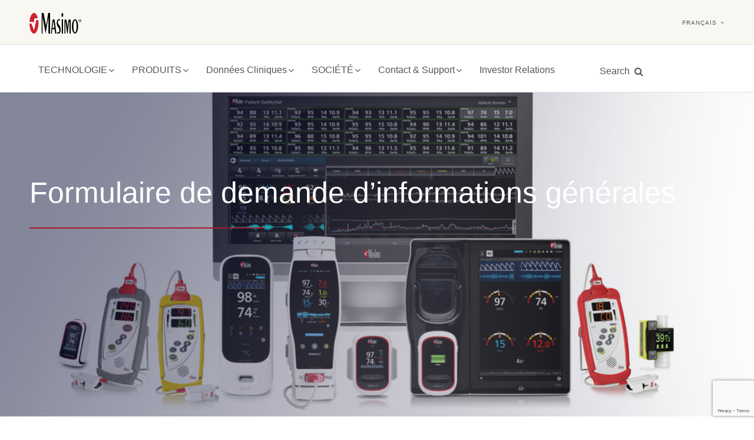

--- FILE ---
content_type: text/html; charset=utf-8
request_url: https://www.masimo.fr/general-information-request-form/
body_size: 34680
content:








<!DOCTYPE html>


<html lang="fr">
<head>


    <script async="async" src='//consent.trustarc.com/notice?domain=masimogdpr.com&c=teconsent&gtm=1&text=true&js=nj&noticeType=bb&twoStep=true' crossorigin=""></script>


    <script async="async">
        var __dispatched__ = {};
        var __i__ = self.postMessage && setInterval(function () {
            if (self.PrivacyManagerAPI && __i__) {
                var apiObject = {
                    PrivacyManagerAPI:
                    {
                        action: "getConsentDecision",
                        timestamp: new Date().getTime(),
                        self: self.location.host
                    }
                };
                self.top.postMessage(JSON.stringify(apiObject), "*");
                __i__ = clearInterval(__i__);
            }
        }, 50);

        self.addEventListener("message", function (e, d) {
            try {
                if (e.data && (d = JSON.parse(e.data)) &&
                    (d = d.PrivacyManagerAPI) && d.capabilities &&
                    d.action == "getConsentDecision") {
                    var newDecision =
                        self.PrivacyManagerAPI.callApi("getGDPRConsentDecision",
                            self.location.host).consentDecision;
                    newDecision && newDecision.forEach(function (label) {
                        if (!__dispatched__[label]) {
                            self.dataLayer && self.dataLayer.push({
                                "event": "GDPR Pref Allows" + label
                            }); __dispatched__[label] = 1;
                        }
                    });
                }
            } catch (xx) { /** not a cm api message **/ }
        });
    </script>
    <!-- Google Tag Manager -->
    <script async="async">
        (function (w, d, s, l, i) {
            w[l] = w[l] || []; w[l].push({
                'gtm.start':
                    new Date().getTime(), event: 'gtm.js'
            }); var f = d.getElementsByTagName(s)[0],
                j = d.createElement(s), dl = l != 'dataLayer' ? '&l=' + l : ''; j.async = true; j.src =
                    'https://www.googletagmanager.com/gtm.js?id=' + i + dl; f.parentNode.insertBefore(j, f);
        })(window, document, 'script', 'dataLayer', 'GTM-5495F9B');</script>
    <!-- End Google Tag Manager -->



    <meta name="msvalidate.01" content="2B82D7F6AD4B33834480B1924AEC4B43" />
    <meta charset="utf-8" />


<link href="https://www.masimo.fr/general-information-request-form/" rel="canonical" /><link href="https://www.masimo.com/general-form/" hreflang="en" rel="alternate" /><link href="https://www.masimo.co.uk/general-information-request-form/" hreflang="en-GB" rel="alternate" /><link href="https://www.masimo.de/general-information-request-form/" hreflang="de" rel="alternate" /><link href="https://www.masimo.fr/general-information-request-form/" hreflang="fr" rel="alternate" /><link href="https://www.masimo.es/general-information-request-form/" hreflang="es" rel="alternate" /><link href="https://www.masimo.it/general-information-request-form/" hreflang="it" rel="alternate" /><link href="https://www.masimo.ca/ca-fr/general-information-request-form/" hreflang="fr-CA" rel="alternate" />


    <meta http-equiv="X-UA-Compatible" content="IE=10" />
    <meta http-equiv="X-UA-Compatible" content="IE=11" />
    <meta http-equiv="X-UA-Compatible" content="IE=Edge" />
    <meta name="viewport" content="width=device-width, initial-scale=1.0" />
        <meta name="keywords" content="Form, Information Request, Info, Info Request, General Form, Product Form" />
    
            <title>Masimo - Formulaire de demande d’informations sur les produits</title>
    <meta property="og:url" content="https://www.masimo.fr/general-information-request-form/">
    <meta property="og:type" content="website">

        <meta property="og:title" content="Masimo - Formulaire de demande d’informations sur les produits">
    <meta property="og:description">
    <meta property="og:image" content="https://www.masimo.fr/Static/images/open_graph_logo.png" />

    <!-- Twitter Meta Tags -->
    <meta name="twitter:card" content="summary_large_image">
    <meta property="twitter:domain" content="www.masimo.fr">
    <meta property="twitter:url" content="https://professional.masimo.com/">
        <meta name="twitter:title" content="Masimo - Formulaire de demande d’informations sur les produits">

    <meta name="twitter:description">
    <meta name="twitter:image" content="https://www.masimo.fr/Static/images/open_graph_logo.png">
    <link rel="shortcut icon" href="/favicon.ico" type="image/x-icon" />
    <link rel="preload" href="/Static/fonts/glyphicons-halflings-regular.woff2" as="font" type="font/woff2" crossorigin>
    <link rel="preload" href="/Static/html5lightbox/icons/css/mhfontello.css" as="style" type="text/css" onload="this.rel='stylesheet'">
    <link rel="preload" href="/Static/css/animations.min.css" as="style" onload="this.rel='stylesheet'">

    <link href="/Static/fancybox/css/jquery.fancybox.min.css" rel="stylesheet"/>


    <!-- Bootstrap -->
<link href="/Static/css/bootstrap.min.css" rel="stylesheet"/>
<link href="/Static/css/set.css" rel="stylesheet"/>
<link href="/Static/css/style.css" rel="stylesheet"/>
<link href="/Static/css/responsive.css" rel="stylesheet"/>
<link href="/Static/css/gh-style.css" rel="stylesheet"/>
<link href="/Static/css/gh-responsive.css" rel="stylesheet"/>
<link href="/Static/css/carousel-card.css" rel="stylesheet"/>
<link href="/Static/css/slick.css" rel="stylesheet"/>
<link href="/Static/css/slick-theme.css" rel="stylesheet"/>
<link href="/Static/css/popup-styles.css" rel="stylesheet"/>
<link href="/Static/css/editmode.css" rel="stylesheet"/>

    <link href="/Static/fonts/fonts.css" rel="prefetch" as="style" crossorigin="anonymous"/>
<link href="/Static/fonts/googlefonts.css" rel="prefetch" as="style" crossorigin="anonymous"/>

    
    


    <link rel="stylesheet"
          href="https://cdn.jsdelivr.net/npm/swiper@11/swiper-bundle.min.css" />

    <script src="https://cdn.jsdelivr.net/npm/swiper@11/swiper-bundle.min.js"></script>


    
    <link rel="stylesheet" href="https://cdnjs.cloudflare.com/ajax/libs/font-awesome/4.7.0/css/font-awesome.min.css" >
    <link rel="stylesheet" href="https://cdn.jsdelivr.net/npm/bootstrap-icons@1.8.3/font/bootstrap-icons.css" >
    <!-- jQuery (necessary for Bootstrap's JavaScript plugins) -->
    <script src="/Static/js/jquery/jquery-1.12.4.min.js"></script>
<script src="/Static/js/jquery/jquery-1.11.0.min.js"></script>
<script src="/Static/js/jquery/jquery-1.10.2.min.js"></script>
<script src="/Static/js/bootstrap/bootstrap.min.js"></script>
<script src="/Static/js/bootstrap/validator.min.js"></script>
<script src="/Static/js/navigation/megamenu.js"></script>
<script src="/Static/js/Carousel/carousel.js"></script>

    <script src="/Static/html5lightbox/html5lightbox.js"></script>




    




</head>
<!-- HTML5 Shim and Respond.js IE8 support of HTML5 elements and media queries -->
<!-- WARNING: Respond.js doesn"t work if you view the page via file:// -->
<!--[if lt IE 9]>
  <script src="https://oss.maxcdn.com/libs/html5shiv/3.7.0/html5shiv.js"></script>
  <script src="https://oss.maxcdn.com/libs/respond.js/1.4.2/respond.min.js"></script>
<![endif]-->

<body>
    <!-- Google Tag Manager (noscript) -->
    <noscript>
        <iframe src="https://www.googletagmanager.com/ns.html?id=GTM-5495F9B"
                height="0" width="0" style="display:none;visibility:hidden"></iframe>
    </noscript>
    <!-- End Google Tag Manager (noscript) -->

    <a class="in-page-link visually-hidden skip-link" href="#MainContent">Skip to content</a>

    
    


    <div id="wrapper" >











    <style>
        :root {
            --newnav-padding: 10px 15px;
        }
    </style>



    <header>
        <!-- Masimo Navgation -->
        <div class="sticky-nav nav-down">
            <nav id="navbar2" class="navbar navbar-default" role="navigation">

                <div style="background: #F9F7F1">

                    <div class="container-fluid">
                        <!-- Brand and toggle get grouped for better mobile display -->


                        <div class="navbar-header">
                            <ul>
                                <li>
                                    
                                        <a href="/" id="logo">
                                            <img class="logo" src="/globalassets/masimo_logo_black_mark2.svg" alt="Masimo logo">
                                        </a>

                                    

                                </li>

                                <li>
                                        <button class="search-header visible-xs visible-sm" data-target="#search-dropdown" aria-expanded="false" aria-label="Search masimo.com">
                                            <span class="glyphicon glyphicon-search" aria-hidden="true"></span>
                                            <span class="sr-only sr-only-focusable" aria-hidden="true">responsive mode - Search button</span>
                                            <span id="search">Rechercher</span>
                                        </button>

                                </li>




                            </ul>

                            <div class="navbar-toggle" data-toggle="collapse" data-target="#bs-megadropdown-tabs">
                                <div id="navbar-icon">
                                    <span class="sr-only">Toggle navigation</span>
                                    <span class="icon-bar"></span>
                                    <span class="icon-bar"></span>
                                    <span class="icon-bar"></span>
                                    <span id="top" class="sr-only">Menu</span>
                                </div>
                                <div id="navbar-close" class="hidden">
                                    <span class="glyphicon glyphicon-menu-right fa-2x"></span>
                                </div>
                            </div>

                        </div>


                        <div class="collapse navbar-collapse" id="bs-megadropdown-tabs">
                            <ul class="nav navbar-nav  hidden-sm hidden-xs">

                                
                                

                                



                                

                                
                                





                                <li class="hidden-md hidden-lg dropdown mega-dropdown country-list">
                                    <a href="#" class="dropdown-toggle country" data-toggle="dropdown">
fran&#231;ais &nbsp; <span class="caret"></span>
                                    </a>
                                    <div class="dropdown-menu mega-dropdown-menu countries" role="menu">
                                        <div class="container-fluid">
                                            <!-- Tab panes -->
                                            <div class="tab-content">
                                                <div class="tab-pane active row">
                                                    




    <ul class="col-md-2 col-md-offset-1 nav-list country-names">
                    <li><a href="https://www.masimo.co.uk/" aria-label="Anglais (Royaume-Uni)" target="_self">Anglais (Royaume-Uni)</a></li>
                    <li><a href="/" aria-label="Fran&#231;ais" target="_self">Fran&#231;ais</a></li>
                    <li><a href="https://www.masimo.it/" aria-label="Italiano" target="_self">Italiano</a></li>
                    <li><a href="https://www.masimo.de/" aria-label="Deutsch" target="_self">Deutsch</a></li>
                    <li><a href="https://www.masimo.es/" aria-label="Espa&#241;ol" target="_self">Espa&#241;ol</a></li>
                    <li><a href="https://www.masimo.ca/" aria-label="Anglais (Canada)" target="_self">Anglais (Canada)</a></li>
                    <li><a href="https://professional.masimo.ca/ca-fr/" aria-label="fran&#231;ais (Canada)" target="_self">fran&#231;ais (Canada)</a></li>
    </ul>
    





                                                </div>
                                            </div>
                                        </div>
                                    </div>

                                </li>

                            </ul>

                            <ul class="right secondaryNav hidden-xs hidden-sm">
                                <li>
                                    <div class="dropdown select">
                                        <a class="dropdown-toggle" role=button data-toggle="dropdown" tabindex="0" aria-label="fran&#231;ais">
fran&#231;ais                                            <span class="caret"></span>
                                        </a>

                                        




<ul class="dropdown-menu">
                <li><a href="https://www.masimo.co.uk/" aria-label="Anglais (Royaume-Uni)" target="_self">Anglais (Royaume-Uni)</a></li>
                <li><a href="/" aria-label="Fran&#231;ais" target="_self">Fran&#231;ais</a></li>
                <li><a href="https://www.masimo.it/" aria-label="Italiano" target="_self">Italiano</a></li>
                <li><a href="https://www.masimo.de/" aria-label="Deutsch" target="_self">Deutsch</a></li>
                <li><a href="https://www.masimo.es/" aria-label="Espa&#241;ol" target="_self">Espa&#241;ol</a></li>
                <li><a href="https://www.masimo.ca/" aria-label="Anglais (Canada)" target="_self">Anglais (Canada)</a></li>
                <li><a href="https://professional.masimo.ca/ca-fr/" aria-label="fran&#231;ais (Canada)" target="_self">fran&#231;ais (Canada)</a></li>
</ul>
    





                                    </div>
                                </li>
                            </ul>
                            <ul class="nav navbar-nav hidden-lg hidden-md">

                                

                                            <li class="dropdown mega-dropdown 8">


                                                <a href="#" class="dropdown-toggle" data-toggle="dropdown">TECHNOLOGIE<span class="caret"></span></a>

                                                <div class="dropdown-menu mega-dropdown-menu">
                                                    <div class="container-fluid">
                                                        <!-- Tab panes -->
                                                        <div class="tab-content">
                                                                    <div class="tab-pane active row">

                                                                                    <ul class="col-md-offset-1 col-md-2 nav-list-medium">
                                                                                        <li class="link-title">Oxymétrie de pouls</li>
                                                                                                <li role="none">
                                                                                                    <a href="/technology/pulse-oximetry/masimo-set-pulse-oximetry/"
                                                                                                       aria-label="Oxym&#233;trie de pouls SET"
                                                                                                       >
                                                                                                        SET Pulse Oximetry
                                                                                                    </a>
                                                                                                </li>
                                                                                                <li role="none">
                                                                                                    <a href="/technology/pulse-oximetry/see-the-difference/"
                                                                                                       >
                                                                                                        See the Difference
                                                                                                    </a>
                                                                                                </li>
                                                                                                <li role="none">
                                                                                                    <a href="/technology/pulse-oximetry/accurate-pulse-oximetry-for-all-skin-tones/"
                                                                                                       aria-label="Oxym&#233;trie de pouls SET"
                                                                                                       >
                                                                                                        Accurate Pulse Oximetry for All Skin Tones
                                                                                                    </a>
                                                                                                </li>
                                                                                                <li role="none">
                                                                                                    <a href="/technology/pulse-oximetry/pvi/"
                                                                                                       >
                                                                                                        Indice de variabilité de la pleth (PVi)
                                                                                                    </a>
                                                                                                </li>
                                                                                                <li role="none">
                                                                                                    <a href="/technology/pulse-oximetry/rrp/"
                                                                                                       >
                                                                                                        Fréquence respiratoire à partir de la pleth (RRp)
                                                                                                    </a>
                                                                                                </li>
                                                                                    </ul>
                                                                                    <ul class="col-md-2 nav-list-medium">
                                                                                        <li class="link-title">CO-oxymétrie de pouls</li>
                                                                                                <li role="none">
                                                                                                    <a href="/technology/pulse-co-oximetry/rainbow/"
                                                                                                       >
                                                                                                        CO-oxymétrie de pouls rainbow<sup>®</sup>
                                                                                                    </a>
                                                                                                </li>
                                                                                                <li role="none">
                                                                                                    <a href="/technology/pulse-co-oximetry/ori/"
                                                                                                       >
                                                                                                        Indice de réserve en oxygène (ORi™)
                                                                                                    </a>
                                                                                                </li>
                                                                                                <li role="none">
                                                                                                    <a href="/technology/pulse-co-oximetry/sphb/"
                                                                                                       >
                                                                                                        Total Hemoglobin (SpHb<sup>®</sup>)
                                                                                                    </a>
                                                                                                </li>
                                                                                                <li role="none">
                                                                                                    <a href="/technology/pulse-co-oximetry/spco/"
                                                                                                       >
                                                                                                        Carboxyhemoglobin (SpCO)
                                                                                                    </a>
                                                                                                </li>
                                                                                                <li role="none">
                                                                                                    <a href="/technology/pulse-co-oximetry/spmet/"
                                                                                                       >
                                                                                                        Methaemoglobin (SpMet<sup>®</sup>)
                                                                                                    </a>
                                                                                                </li>
                                                                                    </ul>
                                                                                    <ul class="col-md-2 nav-list-medium">
                                                                                        <li class="link-title">Monitorage cérébral</li>
                                                                                                <li role="none">
                                                                                                    <a href="/technology/brain-monitoring/cerebral-oximetry/"
                                                                                                       >
                                                                                                        Oxymétrie cérébrale
                                                                                                    </a>
                                                                                                </li>
                                                                                                <li role="none">
                                                                                                    <a href="/technology/brain-monitoring/root-sedline/"
                                                                                                       >
                                                                                                        Nouvelle génération de moniteur de la fonction cérébrale SedLine<sup>®</sup>
                                                                                                    </a>
                                                                                                </li>
                                                                                    </ul>
                                                                                    <ul class="col-md-2 nav-list-medium">
                                                                                        <li class="link-title">Advanced Hemodynamic Monitoring</li>
                                                                                                <li role="none">
                                                                                                    <a href="/technology/advanced-hemodynamic-monitoring/cardiac-output-co-monitoring/"
                                                                                                       >
                                                                                                        Cardiac Output (LiDCO)
                                                                                                    </a>
                                                                                                </li>
                                                                                    </ul>
                                                                                    <ul class="col-md-2 nav-list-medium none">
                                                                                        <li class="link-title">Surveillance hémodynamique avancée</li>
                                                                                            <li role="none">
                                                                                                <a href="/technology/airway--gas-monitoring/capnography/"
                                                                                                   >
                                                                                                    Solutions de capnographie
                                                                                                </a>
                                                                                            </li>
                                                                                            <li role="none">
                                                                                                <a href="/technology/airway--gas-monitoring/rra/"
                                                                                                   >
                                                                                                    rainbow Acoustic Monitoring
                                                                                                </a>
                                                                                            </li>
                                                                                    </ul>
                                                                    </div>

                                                        </div>
                                                    </div>
                                                </div>
                                            </li>
                                            <li class="dropdown mega-dropdown 8">


                                                <a href="#" class="dropdown-toggle" data-toggle="dropdown">PRODUITS<span class="caret"></span></a>

                                                <div class="dropdown-menu mega-dropdown-menu">
                                                    <div class="container-fluid">
                                                        <!-- Tab panes -->
                                                        <div class="tab-content">
                                                                    <div class="tab-pane active row">
                                                                        <!--product menu-->
                                                                                        <ul class="col-md-2 nav-list">

                                                                                            <li class="link-title">Root Platform</li>

                                                                                                    <li role="none">
                                                                                                        <a href="/products/root/root-platform/"
                                                                                                           >
                                                                                                            Plateforme Root
                                                                                                        </a>
                                                                                                    </li>
                                                                                                    <li role="none">
                                                                                                        <a href="/products/root/nibpt/"
                                                                                                           >
                                                                                                            Root avec pression artérielle non invasive et température
                                                                                                        </a>
                                                                                                    </li>
                                                                                                    <li role="none">
                                                                                                        <a href="/products/root/radical-7/"
                                                                                                           >
                                                                                                            Root avec Radical-7
                                                                                                        </a>
                                                                                                    </li>
                                                                                                    <li role="none">
                                                                                                        <a href="/products/root/radius-vsm/"
                                                                                                           >
                                                                                                            Root with Radius VSM
                                                                                                        </a>
                                                                                                    </li>
                                                                                                    <li role="none">
                                                                                                        <a href="/products/root/moc9/"
                                                                                                           >
                                                                                                            Root - Modules de mesure MOC-9
                                                                                                        </a>
                                                                                                    </li>
                                                                                        </ul>
                                                                                        <ul class="col-md-2 nav-list">

                                                                                            <li class="link-title">Bedside</li>

                                                                                                    <li role="none">
                                                                                                        <a href="/products/bedside/rad97/"
                                                                                                           >
                                                                                                            Rad-97
                                                                                                        </a>
                                                                                                    </li>
                                                                                                    <li role="none">
                                                                                                        <a href="/products/bedside/rad97-nibp/"
                                                                                                           >
                                                                                                            Rad-97 avec PNI
                                                                                                        </a>
                                                                                                    </li>
                                                                                                    <li role="none">
                                                                                                        <a href="/products/bedside/rad97-capnography/"
                                                                                                           >
                                                                                                            Rad-97 NomoLine Capnography
                                                                                                        </a>
                                                                                                    </li>
                                                                                                    <li role="none">
                                                                                                        <a href="/products/bedside/radical-7/"
                                                                                                           >
                                                                                                            Radical-7
                                                                                                        </a>
                                                                                                    </li>
                                                                                                    <li role="none">
                                                                                                        <a href="/products/bedside/eve/"
                                                                                                           >
                                                                                                            Eve
                                                                                                        </a>
                                                                                                    </li>
                                                                                        </ul>
                                                                                        <ul class="col-md-2 nav-list">

                                                                                            <li class="link-title">Handheld</li>

                                                                                                    <li role="none">
                                                                                                        <a href="/products/handheld/rad-g/"
                                                                                                           >
                                                                                                            Rad-G
                                                                                                        </a>
                                                                                                    </li>
                                                                                                    <li role="none">
                                                                                                        <a href="/products/handheld/rad-g-with-temperature/"
                                                                                                           >
                                                                                                            Rad-G avec température
                                                                                                        </a>
                                                                                                    </li>
                                                                                                    <li role="none">
                                                                                                        <a href="/products/handheld/rad57/"
                                                                                                           >
                                                                                                            Rad-57
                                                                                                        </a>
                                                                                                    </li>
                                                                                                    <li role="none">
                                                                                                        <a href="/products/handheld/rad-67/"
                                                                                                           >
                                                                                                            Rad-67
                                                                                                        </a>
                                                                                                    </li>
                                                                                                    <li role="none">
                                                                                                        <a href="/products/handheld/TIR-1/"
                                                                                                           >
                                                                                                            TIR-1
                                                                                                        </a>
                                                                                                    </li>
                                                                                        </ul>
                                                                                        <ul class="col-md-2 nav-list">

                                                                                            <li class="link-title">Wearables</li>

                                                                                                    <li role="none">
                                                                                                        <a href="/products/wearables/radius-vsm/"
                                                                                                           >
                                                                                                            Radius VSM
                                                                                                        </a>
                                                                                                    </li>
                                                                                                    <li role="none">
                                                                                                        <a href="/products/wearables/masimo-w1/"
                                                                                                           >
                                                                                                            Masimo W1
                                                                                                        </a>
                                                                                                    </li>
                                                                                                    <li role="none">
                                                                                                        <a href="/products/wearables/radius-ppg/"
                                                                                                           >
                                                                                                            Oxymétrie de pouls sans fil Radius PPG
                                                                                                        </a>
                                                                                                    </li>
                                                                                                    <li role="none">
                                                                                                        <a href="/products/wearables/mightysatrx/"
                                                                                                           >
                                                                                                            MightySat Rx
                                                                                                        </a>
                                                                                                    </li>
                                                                                                    <li role="none">
                                                                                                        <a href="/products/wearables/radius-pcg/"
                                                                                                           >
                                                                                                            Radius PCG
                                                                                                        </a>
                                                                                                    </li>
                                                                                                    <li role="none">
                                                                                                        <a href="/products/wearables/emma-capnograph/"
                                                                                                           >
                                                                                                            Capnographe EMMA
                                                                                                        </a>
                                                                                                    </li>
                                                                                        </ul>
                                                                                        <ul class="col-md-2 nav-list">
                                                                                            <li>
                                                                                                <a href="/products/lidco-hemodynamic-monitoring-system/"
                                                                                                   >
                                                                                                    Système de surveillance hémodynamique LiDCO
                                                                                                </a>
                                                                                            </li>
                                                                                        </ul>
                                                                                        <ul class="col-md-2 nav-list">

                                                                                            <li class="link-title">Sensors and Cannulas</li>

                                                                                                    <li role="none">
                                                                                                        <a href="/products/sensors-and-cannulas/rd-rainbow/"
                                                                                                           >
                                                                                                            Capteurs RD rainbow SET
                                                                                                        </a>
                                                                                                    </li>
                                                                                                    <li role="none">
                                                                                                        <a href="/products/sensors-and-cannulas/rd-set/"
                                                                                                           >
                                                                                                            RD SET Sensors
                                                                                                        </a>
                                                                                                    </li>
                                                                                                    <li role="none">
                                                                                                        <a href="/products/sensors-and-cannulas/lncs/"
                                                                                                           >
                                                                                                            Capteurs LNCS
                                                                                                        </a>
                                                                                                    </li>
                                                                                                    <li role="none">
                                                                                                        <a href="/products/sensors-and-cannulas/specialty/"
                                                                                                           >
                                                                                                            Specialty Sensors
                                                                                                        </a>
                                                                                                    </li>
                                                                                                    <li role="none">
                                                                                                        <a href="/products/sensors-and-cannulas/softouch-sensors/"
                                                                                                           >
                                                                                                            Capteurs SofTouch
                                                                                                        </a>
                                                                                                    </li>
                                                                                                    <li role="none">
                                                                                                        <a href="/products/sensors-and-cannulas/brain-monitoring/"
                                                                                                           >
                                                                                                            Capteurs de monitorage cérébral
                                                                                                        </a>
                                                                                                    </li>
                                                                                                    <li role="none">
                                                                                                        <a href="/products/sensors-and-cannulas/centroid/"
                                                                                                           >
                                                                                                            Centroid
                                                                                                        </a>
                                                                                                    </li>
                                                                                                    <li role="none">
                                                                                                        <a href="/products/sensors-and-cannulas/acoustic/"
                                                                                                           >
                                                                                                            Capteurs rainbow Acoustic Monitoring
                                                                                                        </a>
                                                                                                    </li>
                                                                                                    <li role="none">
                                                                                                        <a href="/products/sensors-and-cannulas/nomoline/"
                                                                                                           >
                                                                                                            NomoLine
                                                                                                        </a>
                                                                                                    </li>
                                                                                                    <li role="none">
                                                                                                        <a href="/products/sensors-and-cannulas/nomoline-o/"
                                                                                                           >
                                                                                                            NomoLine-O
                                                                                                        </a>
                                                                                                    </li>
                                                                                        </ul>
                                                                                        <ul class="col-md-2 nav-list">

                                                                                            <li class="link-title">Medical Device Integration</li>

                                                                                                    <li role="none">
                                                                                                        <a href="/products/medical-device-integration/iris/"
                                                                                                           >
                                                                                                            Connectivité
                                                                                                        </a>
                                                                                                    </li>
                                                                                        </ul>
                                                                                        <ul class="col-md-2 nav-list">

                                                                                            <li class="link-title">Analytics and Reporting</li>

                                                                                                    <li role="none">
                                                                                                        <a href="/products/analytics-and-reporting/halo/"
                                                                                                           >
                                                                                                            Halo ION
                                                                                                        </a>
                                                                                                    </li>
                                                                                                    <li role="none">
                                                                                                        <a href="/products/analytics-and-reporting/dms/"
                                                                                                           >
                                                                                                            Système de gestion d'appareil Iris
                                                                                                        </a>
                                                                                                    </li>
                                                                                                    <li role="none">
                                                                                                        <a href="/products/analytics-and-reporting/trace/"
                                                                                                           >
                                                                                                            Trace
                                                                                                        </a>
                                                                                                    </li>
                                                                                        </ul>
                                                                                        <ul class="col-md-2 nav-list">

                                                                                            <li class="link-title">Smart Displays</li>

                                                                                                    <li role="none">
                                                                                                        <a href="/products/smart-displays/uniview/"
                                                                                                           >
                                                                                                            UniView
                                                                                                        </a>
                                                                                                    </li>
                                                                                                    <li role="none">
                                                                                                        <a href="/products/smart-displays/kite/"
                                                                                                           >
                                                                                                            Kite
                                                                                                        </a>
                                                                                                    </li>
                                                                                        </ul>
                                                                                        <ul class="col-md-2 nav-list">

                                                                                            <li class="link-title">Remote Monitoring and Notification</li>

                                                                                                    <li role="none">
                                                                                                        <a href="/products/remote-monitoring-and-notification/safetynet/"
                                                                                                           >
                                                                                                            Patient SafetyNet
                                                                                                        </a>
                                                                                                    </li>
                                                                                                    <li role="none">
                                                                                                        <a href="/products/remote-monitoring-and-notification/replica/"
                                                                                                           >
                                                                                                            Replica
                                                                                                        </a>
                                                                                                    </li>
                                                                                        </ul>
                                                                                        <ul class="col-md-2 nav-list none">
                                                                                            <li class="link-title">Télésanté</li>
                                                                                                    <li role="none">
                                                                                                        <a href="/products/telehealth/masimo-safetynet/"
                                                                                                           >
                                                                                                            Masimo SafetyNet
                                                                                                        </a>
                                                                                                    </li>
                                                                                                    <li role="none">
                                                                                                        <a href="/products/telehealth/masimo-w1/"
                                                                                                           >
                                                                                                            Masimo W1
                                                                                                        </a>
                                                                                                    </li>
                                                                                                    <li role="none">
                                                                                                        <a href="/products/telehealth/radius-t/"
                                                                                                           >
                                                                                                            Radius T
                                                                                                        </a>
                                                                                                    </li>
                                                                                        </ul>
                                                                    </div>

                                                        </div>
                                                    </div>
                                                </div>
                                            </li>
                                            <li class="dropdown mega-dropdown 8">


                                                <a href="#" class="dropdown-toggle" data-toggle="dropdown">Donn&#233;es cliniques<span class="caret"></span></a>

                                                <div class="dropdown-menu mega-dropdown-menu">
                                                    <div class="container-fluid">
                                                        <!-- Tab panes -->
                                                        <div class="tab-content">
                                                                    <div class="tab-pane active row">
                                                                        <!--product menu-->
                                                                                        <ul class="col-md-2 nav-list-medium">
                                                                                            <li class="link-title">Études présentées</li>
                                                                                                    <li role="none">
                                                                                                        <a href="/evidence/featured-studies/feature/"
                                                                                                           >
                                                                                                            Données cliniques
                                                                                                        </a>
                                                                                                    </li>
                                                                                        </ul>
                                                                                        <ul class="col-md-2 nav-list-medium">
                                                                                            <li class="link-title">Oxymétrie de pouls</li>
                                                                                                    <li role="none">
                                                                                                        <a href="/evidence/pulse-oximetry/set/"
                                                                                                           >
                                                                                                            Oxymétrie de pouls Masimo SET<sup>®</sup>
                                                                                                        </a>
                                                                                                    </li>
                                                                                                    <li role="none">
                                                                                                        <a href="/evidence/pulse-oximetry/pvi/"
                                                                                                           >
                                                                                                            Indice de Variabilité de la Pleth (PVi<sup>®</sup>)
                                                                                                        </a>
                                                                                                    </li>
                                                                                                    <li role="none">
                                                                                                        <a href="/evidence/pulse-oximetry/respiration-rate-from-the-pleth-rrp/"
                                                                                                           >
                                                                                                            Fréquence respiratoire à partir de la pleth (RRp<sup>®</sup>)
                                                                                                        </a>
                                                                                                    </li>
                                                                                        </ul>
                                                                                        <ul class="col-md-2 nav-list-medium">
                                                                                            <li class="link-title">CO-oxymétrie de pouls et surveillance acoustiqu</li>
                                                                                                    <li role="none">
                                                                                                        <a href="/evidence/pulse-co-oximetry/rra/"
                                                                                                           >
                                                                                                            Fréquence respiratoire acoustique (RRa<sup>®</sup>)
                                                                                                        </a>
                                                                                                    </li>
                                                                                                    <li role="none">
                                                                                                        <a href="/evidence/pulse-co-oximetry/sphb/"
                                                                                                           >
                                                                                                            Hémoglobine totale (SpHb<sup>®</sup>)
                                                                                                        </a>
                                                                                                    </li>
                                                                                                    <li role="none">
                                                                                                        <a href="/evidence/pulse-co-oximetry/spco/"
                                                                                                           >
                                                                                                            Carboxyhémoglobine (SpCO<sup>®</sup>)
                                                                                                        </a>
                                                                                                    </li>
                                                                                                    <li role="none">
                                                                                                        <a href="/evidence/pulse-co-oximetry/spmet/"
                                                                                                           >
                                                                                                            Méthémoglobine (SpMet<sup>®</sup>)
                                                                                                        </a>
                                                                                                    </li>
                                                                                                    <li role="none">
                                                                                                        <a href="/evidence/pulse-co-oximetry/ori/"
                                                                                                           >
                                                                                                            Oxygen Reserve Index™ (ORi™)
                                                                                                        </a>
                                                                                                    </li>
                                                                                        </ul>
                                                                                        <ul class="col-md-2 nav-list-medium">
                                                                                            <li class="link-title">Capnographie et surveillance des gaz</li>
                                                                                                    <li role="none">
                                                                                                        <a href="/evidence/capnography/capnography/"
                                                                                                           >
                                                                                                            Capnographie et surveillance des gaz
                                                                                                        </a>
                                                                                                    </li>
                                                                                        </ul>
                                                                                        <ul class="col-md-2 nav-list-medium">
                                                                                            <li class="link-title">Surveillance cérébrale</li>
                                                                                                    <li role="none">
                                                                                                        <a href="/evidence/brain-monitoring/sedline/"
                                                                                                           >
                                                                                                            Surveillance de la fonction cérébrale SedLine<sup>®</sup>
                                                                                                        </a>
                                                                                                    </li>
                                                                                                    <li role="none">
                                                                                                        <a href="/evidence/brain-monitoring/o3/"
                                                                                                           >
                                                                                                            Oxymétrie régionale (O3<sup>®</sup>)
                                                                                                        </a>
                                                                                                    </li>
                                                                                        </ul>
                                                                                        <ul class="col-md-2 nav-list-medium">
                                                                                            <li class="link-title">Monitorage hémodynamique</li>
                                                                                                    <li role="none">
                                                                                                        <a href="/evidence/hemodynamic-monitoring/lidco-monitoring-system/"
                                                                                                           >
                                                                                                            Système de monitorage LiDCO™
                                                                                                        </a>
                                                                                                    </li>
                                                                                                    <li role="none">
                                                                                                        <a href="/evidence/hemodynamic-monitoring/lidco-monitoring-continuous-noninvasive-arterial-pressure/"
                                                                                                           >
                                                                                                            LiDCO Monitoring Continuous Noninvasive Arterial Pressure
                                                                                                        </a>
                                                                                                    </li>
                                                                                        </ul>
                                                                                        <ul class="col-md-2 nav-list-medium none">
                                                                                            <li class="link-title">Monitorage et notification à distance</li>
                                                                                                    <li role="none">
                                                                                                        <a href="/evidence/safetynet/remote-patient-monitoring/"
                                                                                                           >
                                                                                                            Monitorage patient à distance
                                                                                                        </a>
                                                                                                    </li>
                                                                                                    <li role="none">
                                                                                                        <a href="/evidence/safetynet/patient-safetynet/"
                                                                                                           >
                                                                                                            Masimo Patient SafetyNet™
                                                                                                        </a>
                                                                                                    </li>
                                                                                        </ul>
                                                                    </div>

                                                        </div>
                                                    </div>
                                                </div>
                                            </li>
                                            <li class="dropdown mega-dropdown 8">


                                                <a href="#" class="dropdown-toggle" data-toggle="dropdown">SOCI&#201;T&#201;<span class="caret"></span></a>

                                                <div class="dropdown-menu mega-dropdown-menu">
                                                    <div class="container-fluid">
                                                        <!-- Tab panes -->
                                                        <div class="tab-content">
                                                                    <div class="tab-pane active row">
                                                                        <!--product menu-->
                                                                                        <ul class="col-md-2 nav-list">
                                                                                            <li>
                                                                                                <a href="/company/about/"
                                                                                                   >
                                                                                                    About
                                                                                                </a>
                                                                                            </li>
                                                                                        </ul>
                                                                                        <ul class="col-md-2 nav-list">
                                                                                            <li>
                                                                                                <a href="/company/about/"
                                                                                                   >
                                                                                                    About
                                                                                                </a>
                                                                                            </li>
                                                                                        </ul>
                                                                                        <ul class="col-md-2 nav-list">
                                                                                            <li>
                                                                                                <a href="/company/codes-of-conduct/"
                                                                                                   >
                                                                                                    Compliance
                                                                                                </a>
                                                                                            </li>
                                                                                        </ul>
                                                                                        <ul class="col-md-2 nav-list">
                                                                                            <li>
                                                                                                <a href="https://www.masimo.com/media/"
                                                                                                   >
                                                                                                    News & Media
                                                                                                </a>
                                                                                            </li>
                                                                                        </ul>
                                                                                        <ul class="col-md-2 nav-list">
                                                                                            <li>
                                                                                                <a href="/company/sustainability/"
                                                                                                   >
                                                                                                    Sustainability
                                                                                                </a>
                                                                                            </li>
                                                                                        </ul>
                                                                                        <ul class="col-md-2 nav-list">
                                                                                            <li>
                                                                                                <a href="/company/careers/"
                                                                                                   >
                                                                                                    Recrutements
                                                                                                </a>
                                                                                            </li>
                                                                                        </ul>
                                                                                        <ul class="col-md-2 nav-list none">
                                                                                            <li>
                                                                                                <a href="/company/solutions/"
                                                                                                   >
                                                                                                    Solutions OEM
                                                                                                </a>
                                                                                            </li>
                                                                                        </ul>
                                                                    </div>

                                                        </div>
                                                    </div>
                                                </div>
                                            </li>
                                            <li class="dropdown mega-dropdown 8">


                                                <a href="#" class="dropdown-toggle" data-toggle="dropdown">Contact &amp; Support<span class="caret"></span></a>

                                                <div class="dropdown-menu mega-dropdown-menu">
                                                    <div class="container-fluid">
                                                        <!-- Tab panes -->
                                                        <div class="tab-content">
                                                                    <div class="tab-pane active row">
                                                                                <ul class="col-md-2 nav-list-short">
                                                                                    <li>
                                                                                        <a href="/contact-support/contact-us/"
                                                                                           >
                                                                                            Nous contacter
                                                                                        </a>
                                                                                    </li>
                                                                                </ul>
                                                                                <ul class="col-md-2 nav-list-short">
                                                                                    <li>
                                                                                        <a href="/contact-support/support/"
                                                                                           >
                                                                                            Support
                                                                                        </a>
                                                                                    </li>
                                                                                </ul>
                                                                                <ul class="col-md-2 nav-list-short">
                                                                                    <li>
                                                                                        <a href="/contact-support/globalservices/"
                                                                                           >
                                                                                            Global Services
                                                                                        </a>
                                                                                    </li>
                                                                                </ul>
                                                                                <ul class="col-md-2 nav-list-short">
                                                                                    <li>
                                                                                        <a href="/contact-support/customer-feedback-form/"
                                                                                           >
                                                                                            Formulaire de commentaires client
                                                                                        </a>
                                                                                    </li>
                                                                                </ul>
                                                                    </div>

                                                        </div>
                                                    </div>
                                                </div>
                                            </li>
                                                <li class="dropdown mega-dropdown 9">
                                                    <a href="https://investor.masimo.com/overview/default.aspx"
                                                       Target=_blank>
                                                        Investor Relations<span class=""></span>
                                                    </a>
                                                </li>
                                <li class="visible-sm visible-xs dropdown mega-dropdown country-list">
                                    <a href="#" class="dropdown-toggle country" data-toggle="dropdown">
fran&#231;ais &nbsp; <span class="caret"></span>
                                    </a>
                                    <div class="dropdown-menu mega-dropdown-menu countries" role="menu">
                                        <div class="container-fluid">
                                            <!-- Tab panes -->
                                            <div class="tab-content">
                                                <div class="tab-pane active row">
                                                    




    <ul class="col-md-2 col-md-offset-1 nav-list country-names">
                    <li><a href="https://www.masimo.co.uk/" aria-label="Anglais (Royaume-Uni)" target="_self">Anglais (Royaume-Uni)</a></li>
                    <li><a href="/" aria-label="Fran&#231;ais" target="_self">Fran&#231;ais</a></li>
                    <li><a href="https://www.masimo.it/" aria-label="Italiano" target="_self">Italiano</a></li>
                    <li><a href="https://www.masimo.de/" aria-label="Deutsch" target="_self">Deutsch</a></li>
                    <li><a href="https://www.masimo.es/" aria-label="Espa&#241;ol" target="_self">Espa&#241;ol</a></li>
                    <li><a href="https://www.masimo.ca/" aria-label="Anglais (Canada)" target="_self">Anglais (Canada)</a></li>
                    <li><a href="https://professional.masimo.ca/ca-fr/" aria-label="fran&#231;ais (Canada)" target="_self">fran&#231;ais (Canada)</a></li>
    </ul>
    





                                                </div>
                                            </div>
                                        </div>
                                    </div>

                                </li>


                            </ul><!-- <ul class="nav-list list-inline"> -->
                        </div><!-- /.navbar-collapse -->

                    </div>
                </div>
                <div class="subnav">
                    <!-- Brand and toggle get grouped for better mobile display -->

                    <div class="collapse navbar-collapse container-fluid" style="padding-left: 50px; padding-right: 50px; ">
                        <ul class="nav navbar-nav hidden-sm" style="width: 100%; padding-left: 0px;">

                            
                            <li class="dropdown mega-dropdown 10">



                                <a href="#" data-navoption="Technology"  class="dropdown-toggle" data-toggle="dropdown">TECHNOLOGIE<span class="caret"></span></a>

                                <div class="dropdown-menu" aria-labelledby="navbarDropdownMenuLink" style="min-height: 100px;">
                                    <div class="container-fluid">
                                        <!-- Tab panes -->
                                        <div class="inner TECHNOLOGIE">
                                            <div class="" >
                                                <div class="section-grouping">


                                                                                                            <ul class="section-list" style="display: block; " data-trueFalse="True">


                                                                <li class="section-item col-md-2 " style="" data-newChild="Oxym&#233;trie de pouls">
                                                                    <div>
                                                                        <div class="section-links">
                                                                            <ul class="links">
                                                                                <li class="link" role="none">
                                                                                        <a class="header" href="/technology/pulse-oximetry/"
                                                                                           >
                                                                                            Oxymétrie de pouls
                                                                                        </a>
                                                                                </li>
                                                                                                                                                                    <li class="link" role="none">
                                                                                        <a href="/technology/pulse-oximetry/masimo-set-pulse-oximetry/"
                                                                                           aria-label="Oxym&#233;trie de pouls SET"
                                                                                           >
                                                                                            SET Pulse Oximetry
                                                                                        </a>
                                                                                        <div class="section-links">
                                                                                            <ul class="links">

                                                                                            </ul>
                                                                                        </div>
                                                                                    </li>
                                                                                    <li class="link" role="none">
                                                                                        <a href="/technology/pulse-oximetry/see-the-difference/"
                                                                                           >
                                                                                            See the Difference
                                                                                        </a>
                                                                                        <div class="section-links">
                                                                                            <ul class="links">

                                                                                            </ul>
                                                                                        </div>
                                                                                    </li>
                                                                                    <li class="link" role="none">
                                                                                        <a href="/technology/pulse-oximetry/accurate-pulse-oximetry-for-all-skin-tones/"
                                                                                           aria-label="Oxym&#233;trie de pouls SET"
                                                                                           >
                                                                                            Accurate Pulse Oximetry for All Skin Tones
                                                                                        </a>
                                                                                        <div class="section-links">
                                                                                            <ul class="links">

                                                                                            </ul>
                                                                                        </div>
                                                                                    </li>
                                                                                    <li class="link" role="none">
                                                                                        <a href="/technology/pulse-oximetry/pvi/"
                                                                                           >
                                                                                            Indice de variabilité de la pleth (PVi)
                                                                                        </a>
                                                                                        <div class="section-links">
                                                                                            <ul class="links">

                                                                                            </ul>
                                                                                        </div>
                                                                                    </li>
                                                                                    <li class="link" role="none">
                                                                                        <a href="/technology/pulse-oximetry/rrp/"
                                                                                           >
                                                                                            Fréquence respiratoire à partir de la pleth (RRp)
                                                                                        </a>
                                                                                        <div class="section-links">
                                                                                            <ul class="links">

                                                                                            </ul>
                                                                                        </div>
                                                                                    </li>
                                                                            </ul>
                                                                        </div>
                                                                    </div>
                                                                </li>
                                                                <li class="section-item col-md-2 " style="" data-newChild="CO-oxym&#233;trie de pouls">
                                                                    <div>
                                                                        <div class="section-links">
                                                                            <ul class="links">
                                                                                <li class="link" role="none">
                                                                                        <a class="header" href="/technology/pulse-co-oximetry/"
                                                                                           >
                                                                                            CO-oxymétrie de pouls
                                                                                        </a>
                                                                                </li>
                                                                                                                                                                    <li class="link" role="none">
                                                                                        <a href="/technology/pulse-co-oximetry/rainbow/"
                                                                                           >
                                                                                            CO-oxymétrie de pouls rainbow<sup>®</sup>
                                                                                        </a>
                                                                                        <div class="section-links">
                                                                                            <ul class="links">

                                                                                            </ul>
                                                                                        </div>
                                                                                    </li>
                                                                                    <li class="link" role="none">
                                                                                        <a href="/technology/pulse-co-oximetry/ori/"
                                                                                           >
                                                                                            Indice de réserve en oxygène (ORi™)
                                                                                        </a>
                                                                                        <div class="section-links">
                                                                                            <ul class="links">

                                                                                            </ul>
                                                                                        </div>
                                                                                    </li>
                                                                                    <li class="link" role="none">
                                                                                        <a href="/technology/pulse-co-oximetry/sphb/"
                                                                                           >
                                                                                            Total Hemoglobin (SpHb<sup>®</sup>)
                                                                                        </a>
                                                                                        <div class="section-links">
                                                                                            <ul class="links">

                                                                                            </ul>
                                                                                        </div>
                                                                                    </li>
                                                                                    <li class="link" role="none">
                                                                                        <a href="/technology/pulse-co-oximetry/spco/"
                                                                                           >
                                                                                            Carboxyhemoglobin (SpCO)
                                                                                        </a>
                                                                                        <div class="section-links">
                                                                                            <ul class="links">

                                                                                            </ul>
                                                                                        </div>
                                                                                    </li>
                                                                                    <li class="link" role="none">
                                                                                        <a href="/technology/pulse-co-oximetry/spmet/"
                                                                                           >
                                                                                            Methaemoglobin (SpMet<sup>®</sup>)
                                                                                        </a>
                                                                                        <div class="section-links">
                                                                                            <ul class="links">

                                                                                            </ul>
                                                                                        </div>
                                                                                    </li>
                                                                            </ul>
                                                                        </div>
                                                                    </div>
                                                                </li>
                                                                <li class="section-item col-md-2 " style="" data-newChild="Monitorage c&#233;r&#233;bral">
                                                                    <div>
                                                                        <div class="section-links">
                                                                            <ul class="links">
                                                                                <li class="link" role="none">
                                                                                        <a class="header" href="/technology/brain-monitoring/"
                                                                                           >
                                                                                            Monitorage cérébral
                                                                                        </a>
                                                                                </li>
                                                                                                                                                                    <li class="link" role="none">
                                                                                        <a href="/technology/brain-monitoring/cerebral-oximetry/"
                                                                                           >
                                                                                            Oxymétrie cérébrale
                                                                                        </a>
                                                                                        <div class="section-links">
                                                                                            <ul class="links">

                                                                                            </ul>
                                                                                        </div>
                                                                                    </li>
                                                                                    <li class="link" role="none">
                                                                                        <a href="/technology/brain-monitoring/root-sedline/"
                                                                                           >
                                                                                            Nouvelle génération de moniteur de la fonction cérébrale SedLine<sup>®</sup>
                                                                                        </a>
                                                                                        <div class="section-links">
                                                                                            <ul class="links">

                                                                                            </ul>
                                                                                        </div>
                                                                                    </li>
                                                                            </ul>
                                                                        </div>
                                                                    </div>
                                                                </li>
                                                                <li class="section-item col-md-2 " style="" data-newChild="Advanced Hemodynamic Monitoring">
                                                                    <div>
                                                                        <div class="section-links">
                                                                            <ul class="links">
                                                                                <li class="link" role="none">
                                                                                        <a class="header" href="/technology/advanced-hemodynamic-monitoring/"
                                                                                           >
                                                                                            Advanced Hemodynamic Monitoring
                                                                                        </a>
                                                                                </li>
                                                                                                                                                                    <li class="link" role="none">
                                                                                        <a href="/technology/advanced-hemodynamic-monitoring/cardiac-output-co-monitoring/"
                                                                                           >
                                                                                            Cardiac Output (LiDCO)
                                                                                        </a>
                                                                                        <div class="section-links">
                                                                                            <ul class="links">

                                                                                            </ul>
                                                                                        </div>
                                                                                    </li>
                                                                            </ul>
                                                                        </div>
                                                                    </div>
                                                                </li>
                                                                <li class="section-item col-md-2 " style="" data-newChild="Surveillance h&#233;modynamique avanc&#233;e">
                                                                    <div>
                                                                        <div class="section-links">
                                                                            <ul class="links">
                                                                                <li class="link" role="none">
                                                                                        <a class="header" href="/technology/airway--gas-monitoring/"
                                                                                           >
                                                                                            Surveillance hémodynamique avancée
                                                                                        </a>
                                                                                </li>
                                                                                                                                                                    <li class="link" role="none">
                                                                                        <a href="/technology/airway--gas-monitoring/capnography/"
                                                                                           >
                                                                                            Solutions de capnographie
                                                                                        </a>
                                                                                        <div class="section-links">
                                                                                            <ul class="links">

                                                                                            </ul>
                                                                                        </div>
                                                                                    </li>
                                                                                    <li class="link" role="none">
                                                                                        <a href="/technology/airway--gas-monitoring/rra/"
                                                                                           >
                                                                                            rainbow Acoustic Monitoring
                                                                                        </a>
                                                                                        <div class="section-links">
                                                                                            <ul class="links">

                                                                                            </ul>
                                                                                        </div>
                                                                                    </li>
                                                                            </ul>
                                                                        </div>
                                                                    </div>
                                                                </li>

                                                        </ul>
                                                </div>
                                            </div>
                                        </div>
                                    </div>
                                </div>
                            </li>
                            <li class="dropdown mega-dropdown 10">



                                <a href="#" data-navoption="Products"  class="dropdown-toggle" data-toggle="dropdown">PRODUITS<span class="caret"></span></a>

                                <div class="dropdown-menu" aria-labelledby="navbarDropdownMenuLink" style="min-height: 100px;">
                                    <div class="container-fluid">
                                        <!-- Tab panes -->
                                        <div class="inner PRODUITS">
                                            <div class="" >
                                                <div class="section-grouping">


                                                                                                            <ul class="section-list" style=" " data-trueFalse="True">


                                                                <li class="section-item  " style="" data-newChild="Root Platform">
                                                                    <div>
                                                                            <div class="section-icon" data-section="PRODUITS">
                                                                                <img src="/globalassets/images/nav-icons/nav-icons_root2.svg">
                                                                            </div>
                                                                        <div class="section-links">
                                                                            <ul class="links">
                                                                                <li class="link" role="none">
                                                                                        <a class="header" href="/products/root/"
                                                                                           >
                                                                                            Root Platform
                                                                                        </a>
                                                                                </li>
                                                                                                                                                                    <li class="link" role="none">
                                                                                        <a href="/products/root/root-platform/"
                                                                                           >
                                                                                            Plateforme Root
                                                                                        </a>
                                                                                        <div class="section-links">
                                                                                            <ul class="links">

                                                                                            </ul>
                                                                                        </div>
                                                                                    </li>
                                                                                    <li class="link" role="none">
                                                                                        <a href="/products/root/nibpt/"
                                                                                           >
                                                                                            Root avec pression artérielle non invasive et température
                                                                                        </a>
                                                                                        <div class="section-links">
                                                                                            <ul class="links">

                                                                                            </ul>
                                                                                        </div>
                                                                                    </li>
                                                                                    <li class="link" role="none">
                                                                                        <a href="/products/root/radical-7/"
                                                                                           >
                                                                                            Root avec Radical-7
                                                                                        </a>
                                                                                        <div class="section-links">
                                                                                            <ul class="links">

                                                                                            </ul>
                                                                                        </div>
                                                                                    </li>
                                                                                    <li class="link" role="none">
                                                                                        <a href="/products/root/radius-vsm/"
                                                                                           >
                                                                                            Root with Radius VSM
                                                                                        </a>
                                                                                        <div class="section-links">
                                                                                            <ul class="links">

                                                                                            </ul>
                                                                                        </div>
                                                                                    </li>
                                                                                    <li class="link" role="none">
                                                                                        <a href="/products/root/moc9/"
                                                                                           >
                                                                                            Root - Modules de mesure MOC-9
                                                                                        </a>
                                                                                        <div class="section-links">
                                                                                            <ul class="links">

                                                                                            </ul>
                                                                                        </div>
                                                                                    </li>
                                                                            </ul>
                                                                        </div>
                                                                    </div>
                                                                </li>
                                                                <li class="section-item  " style="" data-newChild="Bedside">
                                                                    <div>
                                                                            <div class="section-icon" data-section="PRODUITS">
                                                                                <img src="/globalassets/images/nav-icons/nav-icons_bedside.svg">
                                                                            </div>
                                                                        <div class="section-links">
                                                                            <ul class="links">
                                                                                <li class="link" role="none">
                                                                                        <a class="header" href="/products/bedside/"
                                                                                           >
                                                                                            Bedside
                                                                                        </a>
                                                                                </li>
                                                                                                                                                                    <li class="link" role="none">
                                                                                        <a href="/products/bedside/rad97/"
                                                                                           >
                                                                                            Rad-97
                                                                                        </a>
                                                                                        <div class="section-links">
                                                                                            <ul class="links">

                                                                                            </ul>
                                                                                        </div>
                                                                                    </li>
                                                                                    <li class="link" role="none">
                                                                                        <a href="/products/bedside/rad97-nibp/"
                                                                                           >
                                                                                            Rad-97 avec PNI
                                                                                        </a>
                                                                                        <div class="section-links">
                                                                                            <ul class="links">

                                                                                            </ul>
                                                                                        </div>
                                                                                    </li>
                                                                                    <li class="link" role="none">
                                                                                        <a href="/products/bedside/rad97-capnography/"
                                                                                           >
                                                                                            Rad-97 NomoLine Capnography
                                                                                        </a>
                                                                                        <div class="section-links">
                                                                                            <ul class="links">

                                                                                            </ul>
                                                                                        </div>
                                                                                    </li>
                                                                                    <li class="link" role="none">
                                                                                        <a href="/products/bedside/radical-7/"
                                                                                           >
                                                                                            Radical-7
                                                                                        </a>
                                                                                        <div class="section-links">
                                                                                            <ul class="links">

                                                                                            </ul>
                                                                                        </div>
                                                                                    </li>
                                                                                    <li class="link" role="none">
                                                                                        <a href="/products/bedside/eve/"
                                                                                           >
                                                                                            Eve
                                                                                        </a>
                                                                                        <div class="section-links">
                                                                                            <ul class="links">

                                                                                            </ul>
                                                                                        </div>
                                                                                    </li>
                                                                            </ul>
                                                                        </div>
                                                                    </div>
                                                                </li>
                                                                <li class="section-item  " style="" data-newChild="Handheld">
                                                                    <div>
                                                                            <div class="section-icon" data-section="PRODUITS">
                                                                                <img src="/globalassets/images/nav-icons/nav-icons_handheld.svg">
                                                                            </div>
                                                                        <div class="section-links">
                                                                            <ul class="links">
                                                                                <li class="link" role="none">
                                                                                        <a class="header" href="/products/handheld/"
                                                                                           >
                                                                                            Handheld
                                                                                        </a>
                                                                                </li>
                                                                                                                                                                    <li class="link" role="none">
                                                                                        <a href="/products/handheld/rad-g/"
                                                                                           >
                                                                                            Rad-G
                                                                                        </a>
                                                                                        <div class="section-links">
                                                                                            <ul class="links">

                                                                                            </ul>
                                                                                        </div>
                                                                                    </li>
                                                                                    <li class="link" role="none">
                                                                                        <a href="/products/handheld/rad-g-with-temperature/"
                                                                                           >
                                                                                            Rad-G avec température
                                                                                        </a>
                                                                                        <div class="section-links">
                                                                                            <ul class="links">

                                                                                            </ul>
                                                                                        </div>
                                                                                    </li>
                                                                                    <li class="link" role="none">
                                                                                        <a href="/products/handheld/rad57/"
                                                                                           >
                                                                                            Rad-57
                                                                                        </a>
                                                                                        <div class="section-links">
                                                                                            <ul class="links">

                                                                                            </ul>
                                                                                        </div>
                                                                                    </li>
                                                                                    <li class="link" role="none">
                                                                                        <a href="/products/handheld/rad-67/"
                                                                                           >
                                                                                            Rad-67
                                                                                        </a>
                                                                                        <div class="section-links">
                                                                                            <ul class="links">

                                                                                            </ul>
                                                                                        </div>
                                                                                    </li>
                                                                                    <li class="link" role="none">
                                                                                        <a href="/products/handheld/TIR-1/"
                                                                                           >
                                                                                            TIR-1
                                                                                        </a>
                                                                                        <div class="section-links">
                                                                                            <ul class="links">

                                                                                            </ul>
                                                                                        </div>
                                                                                    </li>
                                                                            </ul>
                                                                        </div>
                                                                    </div>
                                                                </li>
                                                                <li class="section-item  " style="" data-newChild="Wearables">
                                                                    <div>
                                                                            <div class="section-icon" data-section="PRODUITS">
                                                                                <img src="/globalassets/images/nav-icons/nav-icons_wearables.svg">
                                                                            </div>
                                                                        <div class="section-links">
                                                                            <ul class="links">
                                                                                <li class="link" role="none">
                                                                                        <a class="header" href="/products/wearables/"
                                                                                           >
                                                                                            Wearables
                                                                                        </a>
                                                                                </li>
                                                                                                                                                                    <li class="link" role="none">
                                                                                        <a href="/products/wearables/radius-vsm/"
                                                                                           >
                                                                                            Radius VSM
                                                                                        </a>
                                                                                        <div class="section-links">
                                                                                            <ul class="links">

                                                                                            </ul>
                                                                                        </div>
                                                                                    </li>
                                                                                    <li class="link" role="none">
                                                                                        <a href="/products/wearables/masimo-w1/"
                                                                                           >
                                                                                            Masimo W1
                                                                                        </a>
                                                                                        <div class="section-links">
                                                                                            <ul class="links">

                                                                                            </ul>
                                                                                        </div>
                                                                                    </li>
                                                                                    <li class="link" role="none">
                                                                                        <a href="/products/wearables/radius-ppg/"
                                                                                           >
                                                                                            Oxymétrie de pouls sans fil Radius PPG
                                                                                        </a>
                                                                                        <div class="section-links">
                                                                                            <ul class="links">

                                                                                            </ul>
                                                                                        </div>
                                                                                    </li>
                                                                                    <li class="link" role="none">
                                                                                        <a href="/products/wearables/mightysatrx/"
                                                                                           >
                                                                                            MightySat Rx
                                                                                        </a>
                                                                                        <div class="section-links">
                                                                                            <ul class="links">

                                                                                            </ul>
                                                                                        </div>
                                                                                    </li>
                                                                                    <li class="link" role="none">
                                                                                        <a href="/products/wearables/radius-pcg/"
                                                                                           >
                                                                                            Radius PCG
                                                                                        </a>
                                                                                        <div class="section-links">
                                                                                            <ul class="links">

                                                                                            </ul>
                                                                                        </div>
                                                                                    </li>
                                                                                    <li class="link" role="none">
                                                                                        <a href="/products/wearables/emma-capnograph/"
                                                                                           >
                                                                                            Capnographe EMMA
                                                                                        </a>
                                                                                        <div class="section-links">
                                                                                            <ul class="links">

                                                                                            </ul>
                                                                                        </div>
                                                                                    </li>
                                                                            </ul>
                                                                        </div>
                                                                    </div>
                                                                </li>
                                                                <li class="section-item  " style="" data-newChild="Syst&#232;me de surveillance h&#233;modynamique LiDCO">
                                                                    <div>
                                                                            <div class="section-icon" data-section="PRODUITS">
                                                                                <img src="/globalassets/images/nav-icons/nav-icons_lidco.svg">
                                                                            </div>
                                                                        <div class="section-links">
                                                                            <ul class="links">
                                                                                <li class="link" role="none">
                                                                                        <a class="header" href="/products/lidco-hemodynamic-monitoring-system/"
                                                                                           >
                                                                                            Système de surveillance hémodynamique LiDCO
                                                                                        </a>
                                                                                </li>
                                                                                                                                                            </ul>
                                                                        </div>
                                                                    </div>
                                                                </li>
                                                                <li class="section-item  " style="" data-newChild="Sensors and Cannulas">
                                                                    <div>
                                                                            <div class="section-icon" data-section="PRODUITS">
                                                                                <img src="/globalassets/images/nav-icons/nav-icons_sensor.svg">
                                                                            </div>
                                                                        <div class="section-links">
                                                                            <ul class="links">
                                                                                <li class="link" role="none">
                                                                                        <a class="header" href="/products/sensors-and-cannulas/"
                                                                                           >
                                                                                            Sensors and Cannulas
                                                                                        </a>
                                                                                </li>
                                                                                                                                                                    <li class="link" role="none">
                                                                                        <a href="/products/sensors-and-cannulas/rd-rainbow/"
                                                                                           >
                                                                                            Capteurs RD rainbow SET
                                                                                        </a>
                                                                                        <div class="section-links">
                                                                                            <ul class="links">

                                                                                            </ul>
                                                                                        </div>
                                                                                    </li>
                                                                                    <li class="link" role="none">
                                                                                        <a href="/products/sensors-and-cannulas/rd-set/"
                                                                                           >
                                                                                            RD SET Sensors
                                                                                        </a>
                                                                                        <div class="section-links">
                                                                                            <ul class="links">

                                                                                            </ul>
                                                                                        </div>
                                                                                    </li>
                                                                                    <li class="link" role="none">
                                                                                        <a href="/products/sensors-and-cannulas/lncs/"
                                                                                           >
                                                                                            Capteurs LNCS
                                                                                        </a>
                                                                                        <div class="section-links">
                                                                                            <ul class="links">

                                                                                            </ul>
                                                                                        </div>
                                                                                    </li>
                                                                                    <li class="link" role="none">
                                                                                        <a href="/products/sensors-and-cannulas/specialty/"
                                                                                           >
                                                                                            Specialty Sensors
                                                                                        </a>
                                                                                        <div class="section-links">
                                                                                            <ul class="links">

                                                                                            </ul>
                                                                                        </div>
                                                                                    </li>
                                                                                    <li class="link" role="none">
                                                                                        <a href="/products/sensors-and-cannulas/softouch-sensors/"
                                                                                           >
                                                                                            Capteurs SofTouch
                                                                                        </a>
                                                                                        <div class="section-links">
                                                                                            <ul class="links">

                                                                                            </ul>
                                                                                        </div>
                                                                                    </li>
                                                                                    <li class="link" role="none">
                                                                                        <a href="/products/sensors-and-cannulas/brain-monitoring/"
                                                                                           >
                                                                                            Capteurs de monitorage cérébral
                                                                                        </a>
                                                                                        <div class="section-links">
                                                                                            <ul class="links">

                                                                                            </ul>
                                                                                        </div>
                                                                                    </li>
                                                                                    <li class="link" role="none">
                                                                                        <a href="/products/sensors-and-cannulas/centroid/"
                                                                                           >
                                                                                            Centroid
                                                                                        </a>
                                                                                        <div class="section-links">
                                                                                            <ul class="links">

                                                                                            </ul>
                                                                                        </div>
                                                                                    </li>
                                                                                    <li class="link" role="none">
                                                                                        <a href="/products/sensors-and-cannulas/acoustic/"
                                                                                           >
                                                                                            Capteurs rainbow Acoustic Monitoring
                                                                                        </a>
                                                                                        <div class="section-links">
                                                                                            <ul class="links">

                                                                                            </ul>
                                                                                        </div>
                                                                                    </li>
                                                                                    <li class="link" role="none">
                                                                                        <a href="/products/sensors-and-cannulas/nomoline/"
                                                                                           >
                                                                                            NomoLine
                                                                                        </a>
                                                                                        <div class="section-links">
                                                                                            <ul class="links">

                                                                                            </ul>
                                                                                        </div>
                                                                                    </li>
                                                                                    <li class="link" role="none">
                                                                                        <a href="/products/sensors-and-cannulas/nomoline-o/"
                                                                                           >
                                                                                            NomoLine-O
                                                                                        </a>
                                                                                        <div class="section-links">
                                                                                            <ul class="links">

                                                                                            </ul>
                                                                                        </div>
                                                                                    </li>
                                                                            </ul>
                                                                        </div>
                                                                    </div>
                                                                </li>
                                                                <li class="section-item  " style="" data-newChild="Medical Device Integration">
                                                                    <div>
                                                                            <div class="section-icon" data-section="PRODUITS">
                                                                                <img src="/globalassets/images/nav-icons/nav-icons_medical_device_integration.svg">
                                                                            </div>
                                                                        <div class="section-links">
                                                                            <ul class="links">
                                                                                <li class="link" role="none">
                                                                                        <a class="header" href="/products/medical-device-integration/"
                                                                                           >
                                                                                            Medical Device Integration
                                                                                        </a>
                                                                                </li>
                                                                                                                                                                    <li class="link" role="none">
                                                                                        <a href="/products/medical-device-integration/iris/"
                                                                                           >
                                                                                            Connectivité
                                                                                        </a>
                                                                                        <div class="section-links">
                                                                                            <ul class="links">

                                                                                            </ul>
                                                                                        </div>
                                                                                    </li>
                                                                            </ul>
                                                                        </div>
                                                                    </div>
                                                                </li>
                                                                <li class="section-item  " style="" data-newChild="Analytics and Reporting">
                                                                    <div>
                                                                            <div class="section-icon" data-section="PRODUITS">
                                                                                <img src="/globalassets/images/nav-icons/nav-icons_analytics.svg">
                                                                            </div>
                                                                        <div class="section-links">
                                                                            <ul class="links">
                                                                                <li class="link" role="none">
                                                                                        <a class="header" href="/products/analytics-and-reporting/"
                                                                                           >
                                                                                            Analytics and Reporting
                                                                                        </a>
                                                                                </li>
                                                                                                                                                                    <li class="link" role="none">
                                                                                        <a href="/products/analytics-and-reporting/halo/"
                                                                                           >
                                                                                            Halo ION
                                                                                        </a>
                                                                                        <div class="section-links">
                                                                                            <ul class="links">

                                                                                            </ul>
                                                                                        </div>
                                                                                    </li>
                                                                                    <li class="link" role="none">
                                                                                        <a href="/products/analytics-and-reporting/dms/"
                                                                                           >
                                                                                            Système de gestion d'appareil Iris
                                                                                        </a>
                                                                                        <div class="section-links">
                                                                                            <ul class="links">

                                                                                            </ul>
                                                                                        </div>
                                                                                    </li>
                                                                                    <li class="link" role="none">
                                                                                        <a href="/products/analytics-and-reporting/trace/"
                                                                                           >
                                                                                            Trace
                                                                                        </a>
                                                                                        <div class="section-links">
                                                                                            <ul class="links">

                                                                                            </ul>
                                                                                        </div>
                                                                                    </li>
                                                                            </ul>
                                                                        </div>
                                                                    </div>
                                                                </li>
                                                                <li class="section-item  " style="" data-newChild="Smart Displays">
                                                                    <div>
                                                                            <div class="section-icon" data-section="PRODUITS">
                                                                                <img src="/globalassets/images/nav-icons/nav-icons_smart_displays.svg">
                                                                            </div>
                                                                        <div class="section-links">
                                                                            <ul class="links">
                                                                                <li class="link" role="none">
                                                                                        <a class="header" href="/products/smart-displays/"
                                                                                           >
                                                                                            Smart Displays
                                                                                        </a>
                                                                                </li>
                                                                                                                                                                    <li class="link" role="none">
                                                                                        <a href="/products/smart-displays/uniview/"
                                                                                           >
                                                                                            UniView
                                                                                        </a>
                                                                                        <div class="section-links">
                                                                                            <ul class="links">

                                                                                            </ul>
                                                                                        </div>
                                                                                    </li>
                                                                                    <li class="link" role="none">
                                                                                        <a href="/products/smart-displays/kite/"
                                                                                           >
                                                                                            Kite
                                                                                        </a>
                                                                                        <div class="section-links">
                                                                                            <ul class="links">

                                                                                            </ul>
                                                                                        </div>
                                                                                    </li>
                                                                            </ul>
                                                                        </div>
                                                                    </div>
                                                                </li>
                                                                <li class="section-item  " style="" data-newChild="Remote Monitoring and Notification">
                                                                    <div>
                                                                            <div class="section-icon" data-section="PRODUITS">
                                                                                <img src="/globalassets/images/nav-icons/nav-icons_remote_monitoring.svg">
                                                                            </div>
                                                                        <div class="section-links">
                                                                            <ul class="links">
                                                                                <li class="link" role="none">
                                                                                        <a class="header" href="/products/remote-monitoring-and-notification/"
                                                                                           >
                                                                                            Remote Monitoring and Notification
                                                                                        </a>
                                                                                </li>
                                                                                                                                                                    <li class="link" role="none">
                                                                                        <a href="/products/remote-monitoring-and-notification/safetynet/"
                                                                                           >
                                                                                            Patient SafetyNet
                                                                                        </a>
                                                                                        <div class="section-links">
                                                                                            <ul class="links">

                                                                                            </ul>
                                                                                        </div>
                                                                                    </li>
                                                                                    <li class="link" role="none">
                                                                                        <a href="/products/remote-monitoring-and-notification/replica/"
                                                                                           >
                                                                                            Replica
                                                                                        </a>
                                                                                        <div class="section-links">
                                                                                            <ul class="links">

                                                                                            </ul>
                                                                                        </div>
                                                                                    </li>
                                                                            </ul>
                                                                        </div>
                                                                    </div>
                                                                </li>
                                                                <li class="section-item  " style="" data-newChild="T&#233;l&#233;sant&#233;">
                                                                    <div>
                                                                            <div class="section-icon" data-section="PRODUITS">
                                                                                <img src="/globalassets/images/nav-icons/nav-icons_remote_monitoring.svg">
                                                                            </div>
                                                                        <div class="section-links">
                                                                            <ul class="links">
                                                                                <li class="link" role="none">
                                                                                        <a class="header" href="/products/telehealth/"
                                                                                           >
                                                                                            Télésanté
                                                                                        </a>
                                                                                </li>
                                                                                                                                                                    <li class="link" role="none">
                                                                                        <a href="/products/telehealth/masimo-safetynet/"
                                                                                           >
                                                                                            Masimo SafetyNet
                                                                                        </a>
                                                                                        <div class="section-links">
                                                                                            <ul class="links">

                                                                                            </ul>
                                                                                        </div>
                                                                                    </li>
                                                                                    <li class="link" role="none">
                                                                                        <a href="/products/telehealth/masimo-w1/"
                                                                                           >
                                                                                            Masimo W1
                                                                                        </a>
                                                                                        <div class="section-links">
                                                                                            <ul class="links">

                                                                                            </ul>
                                                                                        </div>
                                                                                    </li>
                                                                                    <li class="link" role="none">
                                                                                        <a href="/products/telehealth/radius-t/"
                                                                                           >
                                                                                            Radius T
                                                                                        </a>
                                                                                        <div class="section-links">
                                                                                            <ul class="links">

                                                                                            </ul>
                                                                                        </div>
                                                                                    </li>
                                                                            </ul>
                                                                        </div>
                                                                    </div>
                                                                </li>

                                                        </ul>
                                                </div>
                                            </div>
                                        </div>
                                    </div>
                                </div>
                            </li>
                            <li class="dropdown mega-dropdown 10">



                                <a href="#" data-navoption="Clinical Evidence"  class="dropdown-toggle" data-toggle="dropdown">Donn&#233;es cliniques<span class="caret"></span></a>

                                <div class="dropdown-menu" aria-labelledby="navbarDropdownMenuLink" style="min-height: 100px;">
                                    <div class="container-fluid">
                                        <!-- Tab panes -->
                                        <div class="inner Donn&#233;es cliniques">
                                            <div class="" >
                                                <div class="section-grouping">


                                                                                                            <ul class="section-list" style="  flex-direction: row; justify-content: space-around; column-gap: 15px;" data-trueFalse="True">


                                                                <li class="section-item  " style="flex: 1" data-newChild="&#201;tudes pr&#233;sent&#233;es">
                                                                    <div>
                                                                        <div class="section-links">
                                                                            <ul class="links">
                                                                                <li class="link" role="none">
                                                                                        <div class="" style=" ">
                                                                                            <p class="title" style="font-weight: bold;  color: #333333 !important; text-transform: none; margin-bottom: 0px; letter-spacing: normal; line-height: 1.5em;">
                                                                                                Études présentées
                                                                                            </p>

                                                                                        </div>
                                                                                </li>
                                                                                                                                                                    <li class="link" role="none">
                                                                                        <a href="/evidence/featured-studies/feature/"
                                                                                           >
                                                                                            Données cliniques
                                                                                        </a>
                                                                                        <div class="section-links">
                                                                                            <ul class="links">

                                                                                            </ul>
                                                                                        </div>
                                                                                    </li>
                                                                            </ul>
                                                                        </div>
                                                                    </div>
                                                                </li>
                                                                <li class="section-item  " style="flex: 1" data-newChild="Oxym&#233;trie de pouls">
                                                                    <div>
                                                                        <div class="section-links">
                                                                            <ul class="links">
                                                                                <li class="link" role="none">
                                                                                        <div class="" style=" ">
                                                                                            <p class="title" style="font-weight: bold;  color: #333333 !important; text-transform: none; margin-bottom: 0px; letter-spacing: normal; line-height: 1.5em;">
                                                                                                Oxymétrie de pouls
                                                                                            </p>

                                                                                        </div>
                                                                                </li>
                                                                                                                                                                    <li class="link" role="none">
                                                                                        <a href="/evidence/pulse-oximetry/set/"
                                                                                           >
                                                                                            Oxymétrie de pouls Masimo SET<sup>®</sup>
                                                                                        </a>
                                                                                        <div class="section-links">
                                                                                            <ul class="links">

                                                                                            </ul>
                                                                                        </div>
                                                                                    </li>
                                                                                    <li class="link" role="none">
                                                                                        <a href="/evidence/pulse-oximetry/pvi/"
                                                                                           >
                                                                                            Indice de Variabilité de la Pleth (PVi<sup>®</sup>)
                                                                                        </a>
                                                                                        <div class="section-links">
                                                                                            <ul class="links">

                                                                                            </ul>
                                                                                        </div>
                                                                                    </li>
                                                                                    <li class="link" role="none">
                                                                                        <a href="/evidence/pulse-oximetry/respiration-rate-from-the-pleth-rrp/"
                                                                                           >
                                                                                            Fréquence respiratoire à partir de la pleth (RRp<sup>®</sup>)
                                                                                        </a>
                                                                                        <div class="section-links">
                                                                                            <ul class="links">

                                                                                            </ul>
                                                                                        </div>
                                                                                    </li>
                                                                            </ul>
                                                                        </div>
                                                                    </div>
                                                                </li>
                                                                <li class="section-item  " style="flex: 1" data-newChild="CO-oxym&#233;trie de pouls et surveillance acoustiqu">
                                                                    <div>
                                                                        <div class="section-links">
                                                                            <ul class="links">
                                                                                <li class="link" role="none">
                                                                                        <div class="" style=" ">
                                                                                            <p class="title" style="font-weight: bold;  color: #333333 !important; text-transform: none; margin-bottom: 0px; letter-spacing: normal; line-height: 1.5em;">
                                                                                                CO-oxymétrie de pouls et surveillance acoustiqu
                                                                                            </p>

                                                                                        </div>
                                                                                </li>
                                                                                                                                                                    <li class="link" role="none">
                                                                                        <a href="/evidence/pulse-co-oximetry/rra/"
                                                                                           >
                                                                                            Fréquence respiratoire acoustique (RRa<sup>®</sup>)
                                                                                        </a>
                                                                                        <div class="section-links">
                                                                                            <ul class="links">

                                                                                            </ul>
                                                                                        </div>
                                                                                    </li>
                                                                                    <li class="link" role="none">
                                                                                        <a href="/evidence/pulse-co-oximetry/sphb/"
                                                                                           >
                                                                                            Hémoglobine totale (SpHb<sup>®</sup>)
                                                                                        </a>
                                                                                        <div class="section-links">
                                                                                            <ul class="links">

                                                                                            </ul>
                                                                                        </div>
                                                                                    </li>
                                                                                    <li class="link" role="none">
                                                                                        <a href="/evidence/pulse-co-oximetry/spco/"
                                                                                           >
                                                                                            Carboxyhémoglobine (SpCO<sup>®</sup>)
                                                                                        </a>
                                                                                        <div class="section-links">
                                                                                            <ul class="links">

                                                                                            </ul>
                                                                                        </div>
                                                                                    </li>
                                                                                    <li class="link" role="none">
                                                                                        <a href="/evidence/pulse-co-oximetry/spmet/"
                                                                                           >
                                                                                            Méthémoglobine (SpMet<sup>®</sup>)
                                                                                        </a>
                                                                                        <div class="section-links">
                                                                                            <ul class="links">

                                                                                            </ul>
                                                                                        </div>
                                                                                    </li>
                                                                                    <li class="link" role="none">
                                                                                        <a href="/evidence/pulse-co-oximetry/ori/"
                                                                                           >
                                                                                            Oxygen Reserve Index™ (ORi™)
                                                                                        </a>
                                                                                        <div class="section-links">
                                                                                            <ul class="links">

                                                                                            </ul>
                                                                                        </div>
                                                                                    </li>
                                                                            </ul>
                                                                        </div>
                                                                    </div>
                                                                </li>
                                                                <li class="section-item  " style="flex: 1" data-newChild="Capnographie et surveillance des gaz">
                                                                    <div>
                                                                        <div class="section-links">
                                                                            <ul class="links">
                                                                                <li class="link" role="none">
                                                                                        <div class="" style=" ">
                                                                                            <p class="title" style="font-weight: bold;  color: #333333 !important; text-transform: none; margin-bottom: 0px; letter-spacing: normal; line-height: 1.5em;">
                                                                                                Capnographie et surveillance des gaz
                                                                                            </p>

                                                                                        </div>
                                                                                </li>
                                                                                                                                                                    <li class="link" role="none">
                                                                                        <a href="/evidence/capnography/capnography/"
                                                                                           >
                                                                                            Capnographie et surveillance des gaz
                                                                                        </a>
                                                                                        <div class="section-links">
                                                                                            <ul class="links">

                                                                                            </ul>
                                                                                        </div>
                                                                                    </li>
                                                                            </ul>
                                                                        </div>
                                                                    </div>
                                                                </li>
                                                                <li class="section-item  " style="flex: 1" data-newChild="Surveillance c&#233;r&#233;brale">
                                                                    <div>
                                                                        <div class="section-links">
                                                                            <ul class="links">
                                                                                <li class="link" role="none">
                                                                                        <div class="" style=" ">
                                                                                            <p class="title" style="font-weight: bold;  color: #333333 !important; text-transform: none; margin-bottom: 0px; letter-spacing: normal; line-height: 1.5em;">
                                                                                                Surveillance cérébrale
                                                                                            </p>

                                                                                        </div>
                                                                                </li>
                                                                                                                                                                    <li class="link" role="none">
                                                                                        <a href="/evidence/brain-monitoring/sedline/"
                                                                                           >
                                                                                            Surveillance de la fonction cérébrale SedLine<sup>®</sup>
                                                                                        </a>
                                                                                        <div class="section-links">
                                                                                            <ul class="links">

                                                                                            </ul>
                                                                                        </div>
                                                                                    </li>
                                                                                    <li class="link" role="none">
                                                                                        <a href="/evidence/brain-monitoring/o3/"
                                                                                           >
                                                                                            Oxymétrie régionale (O3<sup>®</sup>)
                                                                                        </a>
                                                                                        <div class="section-links">
                                                                                            <ul class="links">

                                                                                            </ul>
                                                                                        </div>
                                                                                    </li>
                                                                            </ul>
                                                                        </div>
                                                                    </div>
                                                                </li>
                                                                <li class="section-item  " style="flex: 1" data-newChild="Monitorage h&#233;modynamique">
                                                                    <div>
                                                                        <div class="section-links">
                                                                            <ul class="links">
                                                                                <li class="link" role="none">
                                                                                        <div class="" style=" ">
                                                                                            <p class="title" style="font-weight: bold;  color: #333333 !important; text-transform: none; margin-bottom: 0px; letter-spacing: normal; line-height: 1.5em;">
                                                                                                Monitorage hémodynamique
                                                                                            </p>

                                                                                        </div>
                                                                                </li>
                                                                                                                                                                    <li class="link" role="none">
                                                                                        <a href="/evidence/hemodynamic-monitoring/lidco-monitoring-system/"
                                                                                           >
                                                                                            Système de monitorage LiDCO™
                                                                                        </a>
                                                                                        <div class="section-links">
                                                                                            <ul class="links">

                                                                                            </ul>
                                                                                        </div>
                                                                                    </li>
                                                                                    <li class="link" role="none">
                                                                                        <a href="/evidence/hemodynamic-monitoring/lidco-monitoring-continuous-noninvasive-arterial-pressure/"
                                                                                           >
                                                                                            LiDCO Monitoring Continuous Noninvasive Arterial Pressure
                                                                                        </a>
                                                                                        <div class="section-links">
                                                                                            <ul class="links">

                                                                                            </ul>
                                                                                        </div>
                                                                                    </li>
                                                                            </ul>
                                                                        </div>
                                                                    </div>
                                                                </li>
                                                                <li class="section-item  " style="flex: 1" data-newChild="Monitorage et notification &#224; distance">
                                                                    <div>
                                                                        <div class="section-links">
                                                                            <ul class="links">
                                                                                <li class="link" role="none">
                                                                                        <div class="" style=" ">
                                                                                            <p class="title" style="font-weight: bold;  color: #333333 !important; text-transform: none; margin-bottom: 0px; letter-spacing: normal; line-height: 1.5em;">
                                                                                                Monitorage et notification à distance
                                                                                            </p>

                                                                                        </div>
                                                                                </li>
                                                                                                                                                                    <li class="link" role="none">
                                                                                        <a href="/evidence/safetynet/remote-patient-monitoring/"
                                                                                           >
                                                                                            Monitorage patient à distance
                                                                                        </a>
                                                                                        <div class="section-links">
                                                                                            <ul class="links">

                                                                                            </ul>
                                                                                        </div>
                                                                                    </li>
                                                                                    <li class="link" role="none">
                                                                                        <a href="/evidence/safetynet/patient-safetynet/"
                                                                                           >
                                                                                            Masimo Patient SafetyNet™
                                                                                        </a>
                                                                                        <div class="section-links">
                                                                                            <ul class="links">

                                                                                            </ul>
                                                                                        </div>
                                                                                    </li>
                                                                            </ul>
                                                                        </div>
                                                                    </div>
                                                                </li>

                                                        </ul>
                                                </div>
                                            </div>
                                        </div>
                                    </div>
                                </div>
                            </li>
                            <li class="dropdown mega-dropdown 10">



                                <a href="#" data-navoption="Company"  class="dropdown-toggle" data-toggle="dropdown">SOCI&#201;T&#201;<span class="caret"></span></a>

                                <div class="dropdown-menu" aria-labelledby="navbarDropdownMenuLink" style="min-height: 100px;">
                                    <div class="container-fluid">
                                        <!-- Tab panes -->
                                        <div class="inner SOCI&#201;T&#201;">
                                            <div class="" >
                                                <div class="section-grouping">


                                                            <div style="display: block; ">
                                                                <div class="section-links col-md-2" style=" width: 13.6666667% ">
                                                                    <ul class="links">
                                                                        <li class="link">
                                                                            <a href="/company/about/"
                                                                               >
                                                                                About
                                                                            </a>
                                                                        </li>
                                                                    </ul>
                                                                </div>
                                                            </div>
                                                            <div style="display: block; ">
                                                                <div class="section-links col-md-2" style=" width: 13.6666667% ">
                                                                    <ul class="links">
                                                                        <li class="link">
                                                                            <a href="/company/about/"
                                                                               >
                                                                                About
                                                                            </a>
                                                                        </li>
                                                                    </ul>
                                                                </div>
                                                            </div>
                                                            <div style="display: block; ">
                                                                <div class="section-links col-md-2" style=" width: 13.6666667% ">
                                                                    <ul class="links">
                                                                        <li class="link">
                                                                            <a href="/company/codes-of-conduct/"
                                                                               >
                                                                                Compliance
                                                                            </a>
                                                                        </li>
                                                                    </ul>
                                                                </div>
                                                            </div>
                                                            <div style="display: block; ">
                                                                <div class="section-links col-md-2" style=" width: 13.6666667% ">
                                                                    <ul class="links">
                                                                        <li class="link">
                                                                            <a href="https://www.masimo.com/media/"
                                                                               >
                                                                                News & Media
                                                                            </a>
                                                                        </li>
                                                                    </ul>
                                                                </div>
                                                            </div>
                                                            <div style="display: block; ">
                                                                <div class="section-links col-md-2" style=" width: 13.6666667% ">
                                                                    <ul class="links">
                                                                        <li class="link">
                                                                            <a href="/company/sustainability/"
                                                                               >
                                                                                Sustainability
                                                                            </a>
                                                                        </li>
                                                                    </ul>
                                                                </div>
                                                            </div>
                                                            <div style="display: block; ">
                                                                <div class="section-links col-md-2" style=" width: 13.6666667% ">
                                                                    <ul class="links">
                                                                        <li class="link">
                                                                            <a href="/company/careers/"
                                                                               >
                                                                                Recrutements
                                                                            </a>
                                                                        </li>
                                                                    </ul>
                                                                </div>
                                                            </div>
                                                            <div style="display: block; ">
                                                                <div class="section-links col-md-2" style=" width: 13.6666667% ">
                                                                    <ul class="links">
                                                                        <li class="link">
                                                                            <a href="/company/solutions/"
                                                                               >
                                                                                Solutions OEM
                                                                            </a>
                                                                        </li>
                                                                    </ul>
                                                                </div>
                                                            </div>
                                                                                                    </div>
                                            </div>
                                        </div>
                                    </div>
                                </div>
                            </li>
                            <li class="dropdown mega-dropdown 10">



                                <a href="#" data-navoption="Contact &amp; Support"  class="dropdown-toggle" data-toggle="dropdown">Contact &amp; Support<span class="caret"></span></a>

                                <div class="dropdown-menu" aria-labelledby="navbarDropdownMenuLink" style="min-height: 100px;">
                                    <div class="container-fluid">
                                        <!-- Tab panes -->
                                        <div class="inner Contact &amp; Support">
                                            <div class="" >
                                                <div class="section-grouping">


                                                            <div style=" ">
                                                                <div class="section-links col-md-2" style="width: 20%  ">
                                                                    <ul class="links">
                                                                        <li class="link">
                                                                            <a href="/contact-support/contact-us/"
                                                                               >
                                                                                Nous contacter
                                                                            </a>
                                                                        </li>
                                                                    </ul>
                                                                </div>
                                                            </div>
                                                            <div style=" ">
                                                                <div class="section-links col-md-2" style="width: 20%  ">
                                                                    <ul class="links">
                                                                        <li class="link">
                                                                            <a href="/contact-support/support/"
                                                                               >
                                                                                Support
                                                                            </a>
                                                                        </li>
                                                                    </ul>
                                                                </div>
                                                            </div>
                                                            <div style=" ">
                                                                <div class="section-links col-md-2" style="width: 20%  ">
                                                                    <ul class="links">
                                                                        <li class="link">
                                                                            <a href="/contact-support/globalservices/"
                                                                               >
                                                                                Global Services
                                                                            </a>
                                                                        </li>
                                                                    </ul>
                                                                </div>
                                                            </div>
                                                            <div style=" ">
                                                                <div class="section-links col-md-2" style="width: 20%  ">
                                                                    <ul class="links">
                                                                        <li class="link">
                                                                            <a href="/contact-support/customer-feedback-form/"
                                                                               >
                                                                                Formulaire de commentaires client
                                                                            </a>
                                                                        </li>
                                                                    </ul>
                                                                </div>
                                                            </div>
                                                                                                    </div>
                                            </div>
                                        </div>
                                    </div>
                                </div>
                            </li>
                            <li class="dropdown mega-dropdown 11">
                                <a href="https://investor.masimo.com/overview/default.aspx"
                                   Target=_blank>
                                    Investor Relations<span class=""></span>
                                </a>
                            </li>

                            <li class="nav-item dropdown dropdown mega-dropdown search " style="flex-grow:1">
                                <a class="search-header col-md-offset-2" role="button" data-target="#search-dropdown" aria-expanded="false" aria-label="Search button" tabindex="0" style="justify-content: right;">Search &nbsp;<i class="fa fa-search" aria-hidden="true"></i></a>
                            </li>

                            <li class="visible-sm visible-xs dropdown mega-dropdown country-list">
                                <a href="#" class="dropdown-toggle country" data-toggle="dropdown">
fran&#231;ais &nbsp; <span class="caret"></span>
                                </a>
                                <div class="dropdown-menu mega-dropdown-menu countries" role="menu">
                                    <div class="container-fluid">
                                        <!-- Tab panes -->
                                        <div class="tab-content">
                                            <div class="tab-pane active row">
                                                




    <ul class="col-md-2 col-md-offset-1 nav-list country-names">
                    <li><a href="https://www.masimo.co.uk/" aria-label="Anglais (Royaume-Uni)" target="_self">Anglais (Royaume-Uni)</a></li>
                    <li><a href="/" aria-label="Fran&#231;ais" target="_self">Fran&#231;ais</a></li>
                    <li><a href="https://www.masimo.it/" aria-label="Italiano" target="_self">Italiano</a></li>
                    <li><a href="https://www.masimo.de/" aria-label="Deutsch" target="_self">Deutsch</a></li>
                    <li><a href="https://www.masimo.es/" aria-label="Espa&#241;ol" target="_self">Espa&#241;ol</a></li>
                    <li><a href="https://www.masimo.ca/" aria-label="Anglais (Canada)" target="_self">Anglais (Canada)</a></li>
                    <li><a href="https://professional.masimo.ca/ca-fr/" aria-label="fran&#231;ais (Canada)" target="_self">fran&#231;ais (Canada)</a></li>
    </ul>
    





                                            </div>
                                        </div>
                                    </div>
                                </div>

                            </li>


                        </ul><!-- <ul class="nav-list list-inline"> -->
                    </div><!-- /.navbar-collapse -->

                </div>


                <!-- Search Form -->
                <div class="search-dropdown" id="search-dropdown">
<form action="/search/" class="search-form group" id="search-form" method="get" role="search">                        <div id="search-elements-div">
                            <div class="group">
                                <button type="button" class="close" aria-label="Close">
                                    <span class="search-close" aria-hidden="true">&times;</span>
                                </button>


                                <label class="screen-reader-text" for="searchquery">
                                    Search
                                </label>
                                <textarea title="search query area" aria-label="search query area" name="q" id="searchquery" placeholder="Rechercher" class="search-input" autofocus required></textarea>
                            </div>
                            <div id="submit">
                                <input type="submit" class="btn search-button" id="SearchButton" aria-label="Search" value="Rechercher" style="margin-top: 20px;">
                            </div>
                        </div>
</form>                </div>
                <!--End Search Form-->

            </nav>
        </div>
    </header>


        





<div class="carousel">
<div class="header-img" style="background: url('/siteassets/us/images/company/form/masimo-hero_productform.jpg') no-repeat Center/cover;"></div>
                <div class="container-fluid static-caption">
                    <div class="row">
                        <div class="col-sm-12">

                            <div id="IDTitle"><h1>Formulaire de demande d’informations générales</h1></div>


                            <div class="red-separation-line">&nbsp;</div>
                            <div id="hero-subcopy"></div>
                        </div>
                    </div>
                </div> 
</div>
<div class="container-fluid">
    <!-- Breadcrumbs -->









<section id="rp" class="row breadcrumbs">
    <div class="col-md-12 ">
        <p>

                            <a class="linkgrey" href="/" aria-label="Home">Home</a> /
                <span class="Prod-header">Formulaire de demande d’informations sur les produits</span>
        </p>
    </div>
</section>
   
    <div id="MainContent"></div>
    


        <div>
            <section class="mar8">
                <h3 class="left-text">Contactez-nous en complétant le formulaire ci-dessous.</h3>
            </section>
<form action="https://go.masimo.com/l/301721/2018-03-16/28qvc" class="salesforce" id="product-form" method="post">                <input type="hidden" value="00DG0000000krVL" name="oid">
                <input type="hidden" value="https://www.masimo.fr/thankyou/" name="retURL">
            <!--  ----------------------------------------------------------------------  -->
            <!--  NOTE: These fields are optional debugging elements. Please uncomment    -->
            <!--  these lines if you wish to test in debug mode.                          -->
            <!--  <input type="hidden" name="debug" value=1>                              -->
            <!--  <input type="hidden" name="debugEmail" value="bkone@masimo.com">        -->
            <!--  ----------------------------------------------------------------------  -->
                    <div class="form-row">
                        <div class="form-group col-md-12">
                            <label class="sr-only sr-only-focusable" for="00N4A00000Ep4eV">-- Formulaire de demande d’informations sur les produits - OUS --</label>
                            <select class="form-control col-md-12" id="00N4A00000Ep4eV" name="00N4A00000Ep4eV" title="Information Request Type" required>
                                <option value="" disabled="" selected="" hidden="">-- Formulaire de demande d’informations sur les produits - OUS --</option>
                                <option value="Demande d’informations sur COVID-19">COVID-19</option>
                                <option value="Demande d’informations sur MOC-9">MOC-9</option>
                                <option value="Demande d’informations sur Rad-97">Rad-97</option>
                                <option value="Demande d’informations sur Rad-97 avec PNI">Rad-97 avec PNI</option>
                                <option value="Demande d’informations sur Radius-7">Radius-7</option>
                                <option value="Demande d’informations sur Radical-7">Radical-7</option>
                                <option value="Demande d'informations sur l'indice de variabilité de la pleth (PVi) de Masimo">l'indice de variabilité de la pleth (PVi) de Masimo</option>
                                <option value="Le dépistage de la cardiopathie congénitale cyanotique sauve des vies">Le dépistage de la cardiopathie congénitale cyanotique sauve des vies</option>
                                <option value="Demande d'informations sur Masimo Oxygen Reserve Index (ORi)">Masimo Oxygen Reserve Index (ORi)</option>
                                <option value="Masimo Total Hemoglobin (SpHb)">Masimo Total Hemoglobin (SpHb)</option>
                                <option value="Masimo Methemoglobin (SpMet)">Masimo Methemoglobin (SpMet)</option>
                                <option value="Masimo Carboxyhemoglobin (SpCO)">Masimo Carboxyhemoglobin (SpCO)</option>
                                <option value="Demande d'informations sur la capnographie ISA">la capnographie ISA</option>
                                <option value="Demande d’informations sur O3">O3</option>
                                <option value="Demande d’informations sur SedLine">SedLine</option>
                                <option value="Aucun danger pour les patients pendant l'administration d'opiacés">Aucun danger pour les patients pendant l'administration d'opiacés</option>
                                <option value="Demande d'informations sur la technologie SET">la technologie SET</option>
                                <option value="Demande d'informations sur les capteurs RD rainbow SET">les capteurs RD rainbow SET</option>
                                <option value="Demande d’informations sur Rad-97 avec PNI">Rad-97 avec PNI</option>
                                <option value="Suivre la demande d’informations">Suivre la</option>
                                <option value="Demande d’informations sur Rad-8">Rad-8</option>
                                <option value="Demande d’informations sur RRa">RRa</option>
                                <option value="Demande d'informations sur la surveillance capnographique">la surveillance capnographique</option>
                                <option value="Demande d’informations sur la plateforme Root">la plateforme Roo</option>
                                <option value="Demande d’informations sur Root avec PNI">Root avec PNI</option>
                                <option value="Demande d'informations sur Rad-97 avec capnographie NomoLine">Rad-97 avec capnographie NomoLine</option>
                                <option value="Demande d’informations sur Rad-57">Rad-57</option>
                                <option value="Demande d’informations sur Rad-67">Rad-67</option>
                                <option value="Demande d’informations sur Rad-5">Rad-5</option>
                                <option value="Demande d’informations sur Pronto">Pronto</option>
                                <option value="Demande d’informations sur Rad-5v">Rad-5v</option>
                                <option value="Demande d'informations sur MightySat Rx">MightySat Rx</option>
                                <option value="Demande d’informations sur la santé professionnelle">la santé professionnelle</option>
                                <option value="Demande d'informations sur iSpO2 Rx">iSpO2 Rx</option>
                                <option value="Demande d'informations sur Iris Gateway">Iris Gateway</option>
                                <option value="Système de gestion d'appareil Iris">Système de gestion d'appareil Iris</option>
                                <option value="Demande d’informations sur Kite">Kite</option>
                                <option value="Demande d'informations sur le capnographe EMMA">le capnographe EMMA</option>
                                <option value="Demande d'informations sur le capnomètre EMMA">le capnomètre EMMA</option>
                                <option value="Demande d’informations sur ISA OR+">ISA OR+</option>
                                <option value="Demande d’informations sur NomoLine">NomoLine</option>
                                <option value="Demande d’informations sur NomoLine-O">NomoLine-O</option>
                                <option value="Demande d'informations sur les capteurs rainbow">les capteurs rainbow</option>
                                <option value="Demande d'informations sur les capteurs RD SET">les capteurs RD SET</option>
                                <option value="Demande d'informations sur RD rainbow Lite SET">RD rainbow Lite SET</option>
                                <option value="Demande d'informations sur les capteurs LNCS">les capteurs LNCS</option>
                                <option value="Demande d'informations sur les capteurs spécialisés">les capteurs spécialisés</option>
                                <option value="Demande d'informations sur les capteurs SofTouch">les capteurs SofTouch</option>
                                <option value="Demande d'informations sur les capteurs de surveillance cérébrale">les capteurs de surveillance cérébrale</option>
                                <option value="Demande d'informations sur l'installation des câbles d'extension">l'installation des câbles d'extension</option>
                                <option value="Demande d'informations sur le câble SatShare">le câble SatShare</option>
                                <option value="Demande d’informations sur Uniview">Uniview </option>
                                <option value="Sécurité des patients améliorée avec SET">Sécurité des patients améliorée avec SET</option>

                            </select>
                        </div>
                    </div>
                    <div class="form-row">
                        <div class="col-md-6 col-sm-6">
                            <div class="form-group">
                                <input type="text" id="firstname" placeholder=" " class="form-control" name="first_name" required>
                                <label class="form-label" for="firstname">Prénom*</label>
                            </div>
                        </div>
                        <div class="col-md-6 col-sm-6">
                            <div class="form-group">
                                <input type="text" id="lastname" placeholder=" " class="form-control" name="last_name" required>
                                <label class="form-label" for="lastname">Nom*</label>
                            </div>
                        </div>
                    </div>
                    <div class="form-row">
                        <div class="col-md-12 col-sm-12">
                            <div class="form-group">
                                <input type="text" id="hospital" placeholder=" " name="company" class="form-control">
                                <label class="form-label" for="hospital">Hôpital/Établissement</label>
                            </div>
                        </div>
                    </div>
                    <div class="form-row">
                        <div class="form-group col-md-12">
                            <select class="form-control col-md-12" data-width="fit" aria-label="Pays" id="country_code" name="country_code">
                                <option value="" disabled="" selected="" hidden="">--Pays*--</option>
                                <option value="US">États-Unis</option>
                                <option value="AF">Afghanistan</option>
                                <option value="AX">Aland</option>
                                <option value="AL">Albanie</option>
                                <option value="DZ">Algérie</option>
                                <option value="AS">Samoa américaines</option>
                                <option value="AD">Andorre</option>
                                <option value="AO">Angola</option>
                                <option value="AI">Anguilla</option>
                                <option value="AQ">Antarctique</option>
                                <option value="AG">Antigua et Barbuda</option>
                                <option value="AR">Argentine</option>
                                <option value="AM">Arménie</option>
                                <option value="AW">Aruba</option>
                                <option value="AU">Australie</option>
                                <option value="AT">Autriche</option>
                                <option value="AZ">Azerbaïdjan</option>
                                <option value="BS">Bahamas</option>
                                <option value="BH">Bahreïn</option>
                                <option value="BD">Bangladesh</option>
                                <option value="BB">Barbade</option>
                                <option value="BY">Biélorussie</option>
                                <option value="BE">Belgique</option>
                                <option value="BZ">Belize</option>
                                <option value="BJ">Bénin</option>
                                <option value="BM">Bermudes</option>
                                <option value="BT">Bhoutan</option>
                                <option value="BO">Bolivie</option>
                                <option value="BQ">Bonaire, Saint Eustache et Saba</option>
                                <option value="BA">Bosnie-Herzégovine</option>
                                <option value="BW">Botswana</option>
                                <option value="BV">Île Bouvet</option>
                                <option value="BR">Brésil</option>
                                <option value="IO">Territoire britannique de l'océan Indien</option>
                                <option value="BN">Brunéi Darussalam</option>
                                <option value="BG">Bulgarie</option>
                                <option value="BF">Burkina Faso</option>
                                <option value="BI">Burundi</option>
                                <option value="KH">Cambodge</option>
                                <option value="CM">Cameroun</option>
                                <option value="CA">Canada</option>
                                <option value="CV">Cap Vert</option>
                                <option value="KY">Îles Caïmans</option>
                                <option value="CF">République centrafricaine</option>
                                <option value="TD">Tchad</option>
                                <option value="CL">Chili</option>
                                <option value="CN">Chine</option>
                                <option value="CX">Île Christmas</option>
                                <option value="CC">Îles Cocos (Keeling)</option>
                                <option value="CO">Colombie</option>
                                <option value="KM">Comores</option>
                                <option value="CG">Congo</option>
                                <option value="CD">Congo, République démocratique du</option>
                                <option value="CK">Îles Cook</option>
                                <option value="CR">Costa Rica</option>
                                <option value="CI">Côte d'Ivoire</option>
                                <option value="HR">Croatie</option>
                                <option value="CU">Cuba</option>
                                <option value="CW">CuraÁao</option>
                                <option value="CY">Chypre</option>
                                <option value="CZ">République tchèque</option>
                                <option value="DK">Danemark</option>
                                <option value="DJ">Djibouti</option>
                                <option value="DM">Dominique</option>
                                <option value="DO">République dominicaine</option>
                                <option value="EC">Équateur</option>
                                <option value="EG">Égypte</option>
                                <option value="SV">El Salvador</option>
                                <option value="GQ">Guinée équatoriale</option>
                                <option value="ER">Érythrée</option>
                                <option value="EE">Estonie</option>
                                <option value="ET">Éthiopie</option>
                                <option value="FK">Îles Falkland (Malvinas)</option>
                                <option value="FO">Îles Féroé</option>
                                <option value="FJ">Fiji</option>
                                <option value="FI">Finlande</option>
                                <option value="FR">France</option>
                                <option value="GF">Guinée française</option>
                                <option value="PF">Polynésie française</option>
                                <option value="TF">Terres australes et antarctiques françaises</option>
                                <option value="GA">Gabon</option>
                                <option value="GM">Gambie</option>
                                <option value="GE">Géorgie</option>
                                <option value="DE">Allemagne</option>
                                <option value="GH">Ghana</option>
                                <option value="GI">Gibraltar</option>
                                <option value="GR">Grèce</option>
                                <option value="GL">Groenland</option>
                                <option value="GD">Grenade</option>
                                <option value="GP">Guadeloupe</option>
                                <option value="GU">Guam</option>
                                <option value="GT">Guatemala</option>
                                <option value="GG">Guernesey</option>
                                <option value="GN">Guinée</option>
                                <option value="GW">Guinée-Bissau</option>
                                <option value="GY">Guyane</option>
                                <option value="HT">Haïti</option>
                                <option value="HM">Île Heard et Îles McDonald</option>
                                <option value="VA">Saint Siège (Vatican)</option>
                                <option value="HN">Honduras</option>
                                <option value="HK">Hong Kong</option>
                                <option value="HU">Hongrie</option>
                                <option value="IS">Islande</option>
                                <option value="IN">Inde</option>
                                <option value="ID">Indonésie</option>
                                <option value="IR">Iran</option>
                                <option value="IQ">Irak</option>
                                <option value="IE">Irlande</option>
                                <option value="IM">Île de Man</option>
                                <option value="IL">Israël</option>
                                <option value="IT">Italie</option>
                                <option value="JM">Jamaïque</option>
                                <option value="JP">Japon</option>
                                <option value="JE">Jersey</option>
                                <option value="JO">Jordanie</option>
                                <option value="KZ">Kazakhstan</option>
                                <option value="KE">Kenya</option>
                                <option value="KI">Kiribati</option>
                                <option value="KP">Corée, République démocratique de</option>
                                <option value="KW">Koweït</option>
                                <option value="KG">Kirghizistan</option>
                                <option value="LA">Laos</option>
                                <option value="LV">Lettonie</option>
                                <option value="LB">Liban</option>
                                <option value="LS">Lesotho</option>
                                <option value="LR">Liberia</option>
                                <option value="LY">Lybie</option>
                                <option value="LI">Liechtenstein</option>
                                <option value="LT">Lituanie</option>
                                <option value="LU">Luxembourg</option>
                                <option value="MO">Macao</option>
                                <option value="MK">Macédoine, ancienne République de Yougoslavie</option>
                                <option value="MG">Madagascar</option>
                                <option value="MW">Malawi</option>
                                <option value="MY">Malaisie</option>
                                <option value="MV">Maldives</option>
                                <option value="ML">Mali</option>
                                <option value="MT">Malte</option>
                                <option value="MH">Îles Marshall</option>
                                <option value="MQ">Martinique</option>
                                <option value="MR">Mauritanie</option>
                                <option value="MU">Maurice</option>
                                <option value="YT">Mayotte</option>
                                <option value="MX">Mexique</option>
                                <option value="FM">Micronésie, États fédérés de</option>
                                <option value="MD">Moldavie</option>
                                <option value="MC">Monaco</option>
                                <option value="MN">Mongolie</option>
                                <option value="ME">Monténégro</option>
                                <option value="MS">Montserrat</option>
                                <option value="MA">Maroc</option>
                                <option value="MZ">Mozambique</option>
                                <option value="MM">Myanmar</option>
                                <option value="NA">Namibie</option>
                                <option value="NR">Nauru</option>
                                <option value="NP">Népal</option>
                                <option value="NL">Pays-Bas</option>
                                <option value="AN">Antilles néerlandaises</option>
                                <option value="NC">Nouvelle Calédonie</option>
                                <option value="NZ">Nouvelle Zélande</option>
                                <option value="NI">Nicaragua</option>
                                <option value="NE">Niger</option>
                                <option value="NG">Nigéria</option>
                                <option value="NU">Niue</option>
                                <option value="NF">Île Norfolk</option>
                                <option value="MP">Îles Mariannes du Nord</option>
                                <option value="NO">Norvège</option>
                                <option value="OM">Oman</option>
                                <option value="PK">Pakistan</option>
                                <option value="PW">Palau</option>
                                <option value="PS">Palestine</option>
                                <option value="PA">Panama</option>
                                <option value="PG">Papouasie-Nouvelle Guinée</option>
                                <option value="PY">Paraguay</option>
                                <option value="PE">Pérou</option>
                                <option value="PH">Philippines</option>
                                <option value="PN">Pitcairn</option>
                                <option value="PL">Pologne</option>
                                <option value="PT">Portugal</option>
                                <option value="QA">Qatar</option>
                                <option value="RE">Réunion</option>
                                <option value="RO">Roumanie</option>
                                <option value="RU">Russie</option>
                                <option value="RW">Rwanda</option>
                                <option value="BL">Saint BarthÈlemy</option>
                                <option value="SH">Sainte-Hélène, Ascension et Tristan da Cunha</option>
                                <option value="KN">Saint Kitts et Nevis</option>
                                <option value="LC">Sainte-Lucie</option>
                                <option value="MF">Île Saint-Martin</option>
                                <option value="PM">Saint-Pierre et Miquelon</option>
                                <option value="VC">Saint-Vincent et les Grenadines</option>
                                <option value="WS">Samoa</option>
                                <option value="SM">San Marino</option>
                                <option value="ST">Sao Tome et Principe</option>
                                <option value="SA">Arabie Saoudite</option>
                                <option value="SN">Sénégal</option>
                                <option value="RS">Serbie</option>
                                <option value="SC">Seychelles</option>
                                <option value="SL">Sierra Leone</option>
                                <option value="SG">Singapour</option>
                                <option value="SX">Sint Maarten (partie néerlandaise)</option>
                                <option value="SK">Slovaquie</option>
                                <option value="SI">Slovénie</option>
                                <option value="SB">Îles Salomon</option>
                                <option value="SO">Somalie</option>
                                <option value="ZA">Afrique du Sud</option>
                                <option value="GS">Géorgie du Sud-et-les îles Sandwich du Sud</option>
                                <option value="KR">Corée du Sud</option>
                                <option value="SS">Soudan du Sud</option>
                                <option value="ES">Espagne</option>
                                <option value="LK">Sri Lanka</option>
                                <option value="SD">Soudan</option>
                                <option value="SR">Suriname</option>
                                <option value="SJ">Svalbard et Jan Mayen</option>
                                <option value="SZ">Swaziland</option>
                                <option value="SE">Suède</option>
                                <option value="CH">Suisse</option>
                                <option value="SY">République arabe syrienne</option>
                                <option value="TW">Taïwan</option>
                                <option value="TJ">Tadjikistan</option>
                                <option value="TZ">Tanzanie, République unie de</option>
                                <option value="TH">Thaïlande</option>
                                <option value="TL">Timor oriental</option>
                                <option value="TG">Togo</option>
                                <option value="TK">Tokelau</option>
                                <option value="TO">Tonga</option>
                                <option value="TT">Trinidad et Tobago</option>
                                <option value="TN">Tunisie</option>
                                <option value="TR">Turquie</option>
                                <option value="TM">Turkménistan</option>
                                <option value="TC">Îles Turks et Caicos</option>
                                <option value="TV">Tuvalu</option>
                                <option value="UG">Ouganda</option>
                                <option value="UA">Ukraine</option>
                                <option value="AE">Émirats arabes unis</option>
                                <option value="GB">Royaume-Uni</option>
                                <option value="UY">Uruguay</option>
                                <option value="UZ">Ouzbékistan</option>
                                <option value="VU">Vanuatu</option>
                                <option value="VE">Venezuela</option>
                                <option value="VN">Vietnam</option>
                                <option value="VG">Îles vierges, britanniques</option>
                                <option value="WF">Wallis et Futuna</option>
                                <option value="EH">Sahara occidental</option>
                                <option value="YE">Yémen</option>
                                <option value="ZM">Zambie</option>
                                <option value="ZW">Zimbabwe</option>
                            </select>
                        </div>
                    </div>
                    <div class="form-row">
                        <div class="col-md-6 col-sm-6">
                            <div class="form-group">
                                <input type="tel" id="phone" class="form-control" placeholder=" " name="phone">
                                <label class="form-label" for="phone">Téléphone</label>
                            </div>
                        </div>
                        <div class="col-md-6 col-sm-6">
                            <div class="form-group">
                                <input type="text" id="email" class="form-control" placeholder=" " aria-label="E-mail" name="email" pattern="^[a-z0-9!#$%&amp;&#39;*+/=?^_`{|}~-]+(?:\.[a-z0-9!#$%&amp;&#39;*+/=?^_`{|}~-]+)*@(?:[a-z0-9](?:[a-z0-9-]*[a-z0-9])?\.)+[a-z0-9](?:[a-z0-9-]*[a-z0-9])?$" required>
                                <label class="form-label" for="email">E-mail*</label>
                            </div>
                        </div>
                    </div>
                    <div class="form-row">
                        <div class="col-md-4 col-sm-4">
                            <div class="form-group">
                                <input type="text" id="city" class="form-control" aria-label="Ville" placeholder=" " name="city">
                                <label class="form-label" for="city">Ville</label>
                            </div>
                        </div>
                        <div class="col-md-4 col-sm-4">
                            <div class="form-group">
                                <select class="form-control col-md-12" data-width="fit" aria-lable="Region/State" id="state_code" name="state_code">
                                    <option value="">--Region/State*--</option>
                                    <optgroup label="États-Unis">
                                        <option value="AA">Forces armées américaines (AA)</option>
                                        <option value="AE">Forces armées européennes (AE)</option>
                                        <option value="AK">Alaska (AK)</option>
                                        <option value="AL">Alabama (AL)</option>
                                        <option value="AP">Forces armées du Pacifique (AP)</option>
                                        <option value="AR">Arkansas (AR)</option>
                                        <option value="AS">American Samoa (AS)</option>
                                        <option value="AZ">Arizona (AZ)</option>
                                        <option value="CA">California (CA)</option>
                                        <option value="CO">Colorado (CO)</option>
                                        <option value="CT">Connecticut (CT)</option>
                                        <option value="DC">District of Columbia (DC)</option>
                                        <option value="DE">Delaware (DE)</option>
                                        <option value="FL">Florida (FL)</option>
                                        <option value="FM">Federated Micronesia (FM)</option>
                                        <option value="GA">Georgia (GA)</option>
                                        <option value="GU">Guam (GU)</option>
                                        <option value="HI">Hawaii (HI)</option>
                                        <option value="IA">Iowa (IA)</option>
                                        <option value="ID">Idaho (ID)</option>
                                        <option value="IL">Illinois (IL)</option>
                                        <option value="IN">Indiana (IN)</option>
                                        <option value="KS">Kansas (KS)</option>
                                        <option value="KY">Kentucky (KY)</option>
                                        <option value="LA">Louisiana (LA)</option>
                                        <option value="MA">Massachusetts (MA)</option>
                                        <option value="MD">Maryland (MD)</option>
                                        <option value="ME">Maine (ME)</option>
                                        <option value="MH">Marshall Islands (MH)</option>
                                        <option value="MI">Michigan (MI)</option>
                                        <option value="MN">Minnesota (MN)</option>
                                        <option value="MO">Missouri (MO)</option>
                                        <option value="MP">Northern Mariana Islands (MP)</option>
                                        <option value="MS">Mississippi (MS)</option>
                                        <option value="MT">Montana (MT)</option>
                                        <option value="NC">North Carolina (NC)</option>
                                        <option value="ND">North Dakota (ND)</option>
                                        <option value="NE">Nebraska (NE)</option>
                                        <option value="NH">New Hampshire (NH)</option>
                                        <option value="NJ">New Jersey (NJ)</option>
                                        <option value="NM">New Mexico (NM)</option>
                                        <option value="NV">Nevada (NV)</option>
                                        <option value="NY">New York (NY)</option>
                                        <option value="OH">Ohio (OH)</option>
                                        <option value="OK">Oklahoma (OK)</option>
                                        <option value="OR">Oregon (OR)</option>
                                        <option value="PA">Pennsylvania (PA)</option>
                                        <option value="PR">Puerto Rico (PR)</option>
                                        <option value="PW">Palau (PW)</option>
                                        <option value="RI">Rhode Island (RI)</option>
                                        <option value="SC">South Carolina (SC)</option>
                                        <option value="SD">South Dakota (SD)</option>
                                        <option value="TN">Tennessee (TN)</option>
                                        <option value="TX">Texas (TX)</option>
                                        <option value="UM">United States Minor Outlying Islands (UM)</option>
                                        <option value="UT">Utah (UT)</option>
                                        <option value="VA">Virginia (VA)</option>
                                        <option value="VI">US Virgin Islands (VI)</option>
                                        <option value="VT">Vermont (VT)</option>
                                        <option value="WA">Washington (WA)</option>
                                        <option value="WI">Wisconsin (WI)</option>
                                        <option value="WV">West Virginia (WV)</option>
                                        <option value="WY">Wyoming (WY)</option>
                                    </optgroup>
                                    <optgroup label="Argentine">
                                        <option value="BA">Buenos Aires (BA)</option>
                                        <option value="CC">Chaco (CC)</option>
                                        <option value="CD">CÛrdoba (CD)</option>
                                        <option value="CF">Buenos Aires City (CF)</option>
                                        <option value="CH">Chubut (CH)</option>
                                        <option value="CR">Corrientes (CR)</option>
                                        <option value="CT">Catamarca (CT)</option>
                                        <option value="ER">Entre RÌos (ER)</option>
                                        <option value="FO">Formosa (FO)</option>
                                        <option value="JY">Jujuy (JY)</option>
                                        <option value="LP">La Pampa (LP)</option>
                                        <option value="LR">La Rioja (LR)</option>
                                        <option value="MN">Misiones (MN)</option>
                                        <option value="MZ">Mendoza (MZ)</option>
                                        <option value="NQ">NeuquÈn (NQ)</option>
                                        <option value="RN">RÌo Negro (RN)</option>
                                        <option value="SA">Salta (SA)</option>
                                        <option value="SC">Santa Cruz (SC)</option>
                                        <option value="SE">Santiago del Estero (SE)</option>
                                        <option value="SF">Santa Fe (SF)</option>
                                        <option value="SJ">San Juan (SJ)</option>
                                        <option value="SL">San Luis (SL)</option>
                                        <option value="TF">Tierra del Fuego (TF)</option>
                                        <option value="TM">Tucum·n (TM)</option>
                                    </optgroup>
                                    <optgroup label="Autriche">
                                        <option value="AT1">Burgenland (AT1)</option>
                                        <option value="AT2">Carinthia (AT2)</option>
                                        <option value="AT3">Lower Austria (AT3)</option>
                                        <option value="AT4">Upper Austria (AT4)</option>
                                        <option value="AT5">Salzburg (AT5)</option>
                                        <option value="AT6">Styria (AT6)</option>
                                        <option value="AT7">Tyrol (AT7)</option>
                                        <option value="AT8">Vorarlberg (AT8)</option>
                                        <option value="AT9">Vienne (AT9)</option>
                                    </optgroup>
                                    <optgroup label="Australia">
                                        <option value="ACT">Australian Capital Territory (ACT)</option>
                                        <option value="NSW">New South Wales (NSW)</option>
                                        <option value="NT">Northern Territory (NT)</option>
                                        <option value="QLD">Queensland (QLD)</option>
                                        <option value="SA">South Australia (SA)</option>
                                        <option value="TAS">Tasmanie (TAS)</option>
                                        <option value="VIC">Victoria (VIC)</option>
                                        <option value="WA">Western Australia (WA)</option>
                                    </optgroup>
                                    <optgroup label="Brésil">
                                        <option value="AC">Acre (AC)</option>
                                        <option value="AL">Alagoas (AL)</option>
                                        <option value="AM">Amazonas (AM)</option>
                                        <option value="AP">Amap· (AP)</option>
                                        <option value="BA">Bahia (BA)</option>
                                        <option value="CE">Cear· (CE)</option>
                                        <option value="DF">Distrito Federal (DF)</option>
                                        <option value="ES">EspÌrito Santo (ES)</option>
                                        <option value="GO">Goi·s (GO)</option>
                                        <option value="MA">Maranh„o (MA)</option>
                                        <option value="MG">Minas Gerais (MG)</option>
                                        <option value="MS">Mato Grosso do Sul (MS)</option>
                                        <option value="MT">Mato Grosso (MT)</option>
                                        <option value="PA">Par· (PA)</option>
                                        <option value="PB">ParaÌba (PB)</option>
                                        <option value="PE">Pernambuco (PE)</option>
                                        <option value="PI">PiauÌ (PI)</option>
                                        <option value="PR">Paran· (PR)</option>
                                        <option value="RJ">Rio de Janeiro (RJ)</option>
                                        <option value="RN">Rio Grande do Norte (RN)</option>
                                        <option value="RO">RondÙnia (RO)</option>
                                        <option value="RR">Roraima (RR)</option>
                                        <option value="RS">Rio Grande do Sul (RS)</option>
                                        <option value="SC">Santa Catarina (SC)</option>
                                        <option value="SE">Sergipe (SE)</option>
                                        <option value="SP">S„o Paulo (SP)</option>
                                        <option value="TO">Tocantins (TO)</option>
                                    </optgroup>
                                    <optgroup label="Canada">
                                        <option value="AB">Alberta (AB)</option>
                                        <option value="BC">British Columbia (BC)</option>
                                        <option value="MB">Manitoba (MB)</option>
                                        <option value="NB">New Brunswick (NB)</option>
                                        <option value="NF">Newfoundland (NF)</option>
                                        <option value="NL">Newfoundland et Labrador (NL)</option>
                                        <option value="NS">Nouvelle Écosse (NS)</option>
                                        <option value="NT">Northwest Territories (NT)</option>
                                        <option value="NU">Nunavut (NU)</option>
                                        <option value="ON">Ontario (ON)</option>
                                        <option value="PE">Prince Edward Island (PE)</option>
                                        <option value="QC">Québec (QC)</option>
                                        <option value="SK">Saskatchewan (SK)</option>
                                        <option value="YT">Yukon Territories (YT)</option>
                                    </optgroup>
                                    <optgroup label="Suisse">
                                        <option value="AG">Aargau (AG)</option>
                                        <option value="AI">Appenzell Innerrhoden (AI)</option>
                                        <option value="AR">Appenzell Ausserrhoden (AR)</option>
                                        <option value="BE">Bern (BE)</option>
                                        <option value="BL">Basel-Landschaft (BL)</option>
                                        <option value="BS">Basel-Stadt (BS)</option>
                                        <option value="FR">Fribourg (FR)</option>
                                        <option value="GE">Genève (GE)</option>
                                        <option value="GL">Glarus (GL)</option>
                                        <option value="GR">Graub¸nden (GR)</option>
                                        <option value="JU">Jura (JU)</option>
                                        <option value="LU">Lucerne (LU)</option>
                                        <option value="NE">Neuch‚tel (NE)</option>
                                        <option value="NW">Nidwalden (NW)</option>
                                        <option value="OW">Obwalden (OW)</option>
                                        <option value="SG">St. Gallen (SG)</option>
                                        <option value="SH">Schaffhausen (SH)</option>
                                        <option value="SO">Solothurn (SO)</option>
                                        <option value="SZ">Schwyz (SZ)</option>
                                        <option value="TG">Thurgau (TG)</option>
                                        <option value="TI">Ticino (TI)</option>
                                        <option value="UR">Uri (UR)</option>
                                        <option value="VD">Vaud (VD)</option>
                                        <option value="VS">Valais (VS)</option>
                                        <option value="ZG">Zug (ZG)</option>
                                        <option value="ZH">Z¸rich (ZH)</option>
                                    </optgroup>
                                    <optgroup label="Chine">
                                        <option value="11">Beijing (11)</option>
                                        <option value="12">Tianjin (12)</option>
                                        <option value="13">Hebei (13)</option>
                                        <option value="14">Shanxi (14)</option>
                                        <option value="15">Nei Mongol (15)</option>
                                        <option value="21">Liaoning (21)</option>
                                        <option value="22">Jilin (22)</option>
                                        <option value="23">Heilongjiang (23)</option>
                                        <option value="31">Shanghai (31)</option>
                                        <option value="32">Jiangsu (32)</option>
                                        <option value="33">Zhejiang (33)</option>
                                        <option value="34">Anhui (34)</option>
                                        <option value="35">Fujian (35)</option>
                                        <option value="36">Jiangxi (36)</option>
                                        <option value="37">Shandong (37)</option>
                                        <option value="41">Henan (41)</option>
                                        <option value="42">Hubei (42)</option>
                                        <option value="43">Hunan (43)</option>
                                        <option value="44">Guangdong (44)</option>
                                        <option value="45">Guangxi (45)</option>
                                        <option value="46">Hainan (46)</option>
                                        <option value="50">Chongqing (50)</option>
                                        <option value="51">Sichuan (51)</option>
                                        <option value="52">Guizhou (52)</option>
                                        <option value="53">Yunnan (53)</option>
                                        <option value="54">Xizang (54)</option>
                                        <option value="61">Shaanxi (61)</option>
                                        <option value="62">Gansu (62)</option>
                                        <option value="63">Qinghai (63)</option>
                                        <option value="64">Ningxia (64)</option>
                                        <option value="65">Xinjiang (65)</option>
                                        <option value="71">Chinese Taipei (71)</option>
                                        <option value="91">Hong Kong (91)</option>
                                        <option value="92">Macao (92)</option>
                                    </optgroup>
                                    <optgroup label="Allemagne">
                                        <option value="BB">Brandenburg (BB)</option>
                                        <option value="BE">Berlin (BE)</option>
                                        <option value="BW">Baden-W¸rttemberg (BW)</option>
                                        <option value="BY">Bavière (BY)</option>
                                        <option value="HB">Bremen (HB)</option>
                                        <option value="HE">Hesse (HE)</option>
                                        <option value="HH">Hamburg (HH)</option>
                                        <option value="MV">Mecklenburg-Vorpommern (MV)</option>
                                        <option value="NI">Basse-Saxe (NI)</option>
                                        <option value="NW">Rhénanie-du-Nord-Westphalie (NW)</option>
                                        <option value="RP">Rhénanie-Palatinat (RP)</option>
                                        <option value="SH">Schleswig-Holstein (SH)</option>
                                        <option value="SL">Saarland (SL)</option>
                                        <option value="SN">Saxe (SN)</option>
                                        <option value="ST">Saxony-Anhalt (ST)</option>
                                        <option value="TH">Thuringe (TH)</option>
                                    </optgroup>
                                    <optgroup label="Irlande">
                                        <option value="CE">Clare (CE)</option>
                                        <option value="CN">Cavan (CN)</option>
                                        <option value="CO">Cork (CO)</option>
                                        <option value="CW">Carlow (CW)</option>
                                        <option value="D">Dublin (D)</option>
                                        <option value="DL">Donegal (DL)</option>
                                        <option value="G">Galway (G)</option>
                                        <option value="KE">Kildare (KE)</option>
                                        <option value="KK">Kilkenny (KK)</option>
                                        <option value="KY">Kerry (KY)</option>
                                        <option value="LD">Longford (LD)</option>
                                        <option value="LH">Louth (LH)</option>
                                        <option value="LK">Limerick (LK)</option>
                                        <option value="LM">Leitrim (LM)</option>
                                        <option value="LS">Laois (LS)</option>
                                        <option value="MH">Meath (MH)</option>
                                        <option value="MN">Monaghan (MN)</option>
                                        <option value="MO">Mayo (MO)</option>
                                        <option value="OY">Offaly (OY)</option>
                                        <option value="RN">Roscommon (RN)</option>
                                        <option value="SO">Sligo (SO)</option>
                                        <option value="TA">Tipperary (TA)</option>
                                        <option value="WD">Waterford (WD)</option>
                                        <option value="WH">Westmeath (WH)</option>
                                        <option value="WW">Wicklow (WW)</option>
                                        <option value="WX">Wexford (WX)</option>
                                    </optgroup>
                                    <optgroup label="Inde">
                                        <option value="AN">Îles Andaman et Nicobar (AN)</option>
                                        <option value="AP">Andhra Pradesh (AP)</option>
                                        <option value="AR">Arunachal Pradesh (AR)</option>
                                        <option value="AS">Assam (AS)</option>
                                        <option value="BR">Bihar (BR)</option>
                                        <option value="CH">Chandigarh (CH)</option>
                                        <option value="CT">Chhattisgarh (CT)</option>
                                        <option value="DD">Daman et Diu (DD)</option>
                                        <option value="DL">Delhi (DL)</option>
                                        <option value="DN">Dadra et Nagar Haveli (DN)</option>
                                        <option value="GA">Goa (GA)</option>
                                        <option value="GJ">Gujarat (GJ)</option>
                                        <option value="HP">Himachal Pradesh (HP)</option>
                                        <option value="HR">Haryana (HR)</option>
                                        <option value="JH">Jharkhand (JH)</option>
                                        <option value="JK">Jammu et Kashmir (JK)</option>
                                        <option value="KA">Karnataka (KA)</option>
                                        <option value="KL">Kerala (KL)</option>
                                        <option value="LD">Lakshadweep (LD)</option>
                                        <option value="MH">Maharashtra (MH)</option>
                                        <option value="ML">Meghalaya (ML)</option>
                                        <option value="MN">Manipur (MN)</option>
                                        <option value="MP">Madhya Pradesh (MP)</option>
                                        <option value="MZ">Mizoram (MZ)</option>
                                        <option value="NL">Nagaland (NL)</option>
                                        <option value="OR">Odisha (OR)</option>
                                        <option value="PB">Punjab (PB)</option>
                                        <option value="PY">Puducherry (PY)</option>
                                        <option value="RJ">Rajasthan (RJ)</option>
                                        <option value="SK">Sikkim (SK)</option>
                                        <option value="TN">Tamil Nadu (TN)</option>
                                        <option value="TR">Tripura (TR)</option>
                                        <option value="UP">Uttar Pradesh (UP)</option>
                                        <option value="UT">Uttarakhand (UT)</option>
                                        <option value="WB">West Bengal (WB)</option>
                                    </optgroup>
                                    <optgroup label="Italie">
                                        <option value="AG">Agrigento (AG)</option>
                                        <option value="AL">Alessandria (AL)</option>
                                        <option value="AN">Ancona (AN)</option>
                                        <option value="AO">Aosta (AO)</option>
                                        <option value="AP">Ascoli Piceno (AP)</option>
                                        <option value="AQ">L'Aquila (AQ)</option>
                                        <option value="AR">Arezzo (AR)</option>
                                        <option value="AT">Asti (AT)</option>
                                        <option value="AV">Avellino (AV)</option>
                                        <option value="BA">Bari (BA)</option>
                                        <option value="BG">Bergamo (BG)</option>
                                        <option value="BI">Biella (BI)</option>
                                        <option value="BL">Belluno (BL)</option>
                                        <option value="BN">Benevento (BN)</option>
                                        <option value="BO">Bologna (BO)</option>
                                        <option value="BR">Brindisi (BR)</option>
                                        <option value="BS">Brescia (BS)</option>
                                        <option value="BT">Barletta-Andria-Trani (BT)</option>
                                        <option value="BZ">Bolzano (BZ)</option>
                                        <option value="CA">Cagliari (CA)</option>
                                        <option value="CB">Campobasso (CB)</option>
                                        <option value="CE">Caserta (CE)</option>
                                        <option value="CH">Chieti (CH)</option>
                                        <option value="CI">Carbonia-Iglesias (CI)</option>
                                        <option value="CL">Caltanissetta (CL)</option>
                                        <option value="CN">Cuneo (CN)</option>
                                        <option value="CO">Como (CO)</option>
                                        <option value="CR">Cremona (CR)</option>
                                        <option value="CS">Cosenza (CS)</option>
                                        <option value="CT">Catania (CT)</option>
                                        <option value="CZ">Catanzaro (CZ)</option>
                                        <option value="EN">Enna (EN)</option>
                                        <option value="FC">Forlì-Cesena (FC)</option>
                                        <option value="FE">Ferrara (FE)</option>
                                        <option value="FG">Foggia (FG)</option>
                                        <option value="FI">Florence (FI)</option>
                                        <option value="FM">Fermo (FM)</option>
                                        <option value="FR">Frosinone (FR)</option>
                                        <option value="GE">Genoa (GE)</option>
                                        <option value="GO">Gorizia (GO)</option>
                                        <option value="GR">Grosseto (GR)</option>
                                        <option value="IM">Imperia (IM)</option>
                                        <option value="IS">Isernia (IS)</option>
                                        <option value="KR">Crotone (KR)</option>
                                        <option value="LC">Lecco (LC)</option>
                                        <option value="LE">Lecce (LE)</option>
                                        <option value="LI">Livorno (LI)</option>
                                        <option value="LO">Lodi (LO)</option>
                                        <option value="LT">Latina (LT)</option>
                                        <option value="LU">Lucca (LU)</option>
                                        <option value="MB">Monza and Brianza (MB)</option>
                                        <option value="MC">Macerata (MC)</option>
                                        <option value="ME">Messina (ME)</option>
                                        <option value="MI">Milan (MI)</option>
                                        <option value="MN">Mantova (MN)</option>
                                        <option value="MO">Modena (MO)</option>
                                        <option value="MS">Massa and Carrara (MS)</option>
                                        <option value="MT">Matera (MT)</option>
                                        <option value="NA">Naples (NA)</option>
                                        <option value="NO">Novara (NO)</option>
                                        <option value="NU">Nuoro (NU)</option>
                                        <option value="OG">Ogliastra (OG)</option>
                                        <option value="OR">Oristano (OR)</option>
                                        <option value="OT">Olbia-Tempio (OT)</option>
                                        <option value="PA">Palermo (PA)</option>
                                        <option value="PC">Piacenza (PC)</option>
                                        <option value="PD">Padua (PD)</option>
                                        <option value="PE">Pescara (PE)</option>
                                        <option value="PG">Perugia (PG)</option>
                                        <option value="PI">Pisa (PI)</option>
                                        <option value="PN">Pordenone (PN)</option>
                                        <option value="PO">Prato (PO)</option>
                                        <option value="PR">Parma (PR)</option>
                                        <option value="PT">Pistoia (PT)</option>
                                        <option value="PU">Pesaro and Urbino (PU)</option>
                                        <option value="PV">Pavia (PV)</option>
                                        <option value="PZ">Potenza (PZ)</option>
                                        <option value="RA">Ravenna (RA)</option>
                                        <option value="RC">Reggio Calabria (RC)</option>
                                        <option value="RE">Reggio Emilia (RE)</option>
                                        <option value="RG">Ragusa (RG)</option>
                                        <option value="RI">Rieti (RI)</option>
                                        <option value="RM">Rome (RM)</option>
                                        <option value="RN">Rimini (RN)</option>
                                        <option value="RO">Rovigo (RO)</option>
                                        <option value="SA">Salerno (SA)</option>
                                        <option value="SI">Siena (SI)</option>
                                        <option value="SO">Sondrio (SO)</option>
                                        <option value="SP">La Spezia (SP)</option>
                                        <option value="SR">Syracuse (SR)</option>
                                        <option value="SS">Sassari (SS)</option>
                                        <option value="SV">Savona (SV)</option>
                                        <option value="TA">Taranto (TA)</option>
                                        <option value="TE">Teramo (TE)</option>
                                        <option value="TN">Trento (TN)</option>
                                        <option value="TO">Turin (TO)</option>
                                        <option value="TP">Trapani (TP)</option>
                                        <option value="TR">Terni (TR)</option>
                                        <option value="TS">Trieste (TS)</option>
                                        <option value="TV">Treviso (TV)</option>
                                        <option value="UD">Udine (UD)</option>
                                        <option value="VA">Varese (VA)</option>
                                        <option value="VB">Verbano-Cusio-Ossola (VB)</option>
                                        <option value="VC">Vercelli (VC)</option>
                                        <option value="VE">Venice (VE)</option>
                                        <option value="VI">Vicenza (VI)</option>
                                        <option value="VR">Verona (VR)</option>
                                        <option value="VS">Medio Campidano (VS)</option>
                                        <option value="VT">Viterbo (VT)</option>
                                        <option value="VV">Vibo Valentia (VV)</option>
                                    </optgroup>
                                    <optgroup label="Mexique">
                                        <option value="AG">Aguascalientes (AG)</option>
                                        <option value="BC">Baja California (BC)</option>
                                        <option value="BS">Baja California Sur (BS)</option>
                                        <option value="CH">Chihuahua (CH)</option>
                                        <option value="CL">Colima (CL)</option>
                                        <option value="CM">Campeche (CM)</option>
                                        <option value="CO">Coahuila (CO)</option>
                                        <option value="CS">Chiapas (CS)</option>
                                        <option value="DF">Federal District (DF)</option>
                                        <option value="DG">Durango (DG)</option>
                                        <option value="GR">Guerrero (GR)</option>
                                        <option value="GT">Guanajuato (GT)</option>
                                        <option value="HG">Hidalgo (HG)</option>
                                        <option value="JA">Jalisco (JA)</option>
                                        <option value="ME">Mexico State (ME)</option>
                                        <option value="MI">Michoac·n (MI)</option>
                                        <option value="MO">Morelos (MO)</option>
                                        <option value="NA">Nayarit (NA)</option>
                                        <option value="NL">Nuevo LeÛn (NL)</option>
                                        <option value="OA">Oaxaca (OA)</option>
                                        <option value="PB">Puebla (PB)</option>
                                        <option value="QE">QuerÈtaro (QE)</option>
                                        <option value="QR">Quintana Roo (QR)</option>
                                        <option value="SI">Sinaloa (SI)</option>
                                        <option value="SL">San Luis PotosÌ (SL)</option>
                                        <option value="SO">Sonora (SO)</option>
                                        <option value="TB">Tabasco (TB)</option>
                                        <option value="TL">Tlaxcala (TL)</option>
                                        <option value="TM">Tamaulipas (TM)</option>
                                        <option value="VE">Veracruz (VE)</option>
                                        <option value="YU">Yucat·n (YU)</option>
                                        <option value="ZA">Zacatecas (ZA)</option>

                                    </optgroup>
                                </select>
                            </div>
                        </div>
                        <div class="col-md-4 col-sm-4 ">
                            <div class="form-group">
                                <input type="number" id="zip" placeholder=" " class="form-control" name="zip" required>
                                <label class="form-label" for="Postal Code">Postal Code*</label>
                            </div>
                        </div>
                    </div>
                    <div class="form-row">
                        <div class="col-md-12 form-group">
                            <div class="form-group">
                                <textarea class="form-control" id="description" rows="3" placeholder=" " name="description"></textarea>
                                <label class="form-label" for="description">Décrivez ce que vous recherchez...</label>
                            </div>
                        </div>
                    </div>
                    <div class="form-row">
                        <div class="form-group col-md-12">

                            <button type="submit" name="submit">SOUMETTRE</button>

                        </div>
                    </div>
                    <label style="display: none;" for="Campaign_ID">Campaign</label>
                    <select id="Campaign_ID" style="display: none;" name="Campaign_ID">
                        <option value="701G0000001APwD"> Masimo.com - Product Information Request Form</option>
                    </select>
                <div class="g-recaptcha"
                     data-sitekey="6LdrWtAaAAAAAAvzenQkjlaig-xI2ejVgmmGlJFL"
                     data-callback="onSubmit"
                     data-size="invisible">
                </div>
                  <!-- Google reCAPTCHA -->
                <script src="https://www.google.com/recaptcha/api.js" async defer></script>
                <script>
            function validate(event) {
                event.preventDefault();
                if (!(document.getElementById('firstname').value ||
                       document.getElementById('lastname').value ||
                       document.getElementById('hospital').value ||
                       document.getElementById('email').value))
                {

                } else {
                    grecaptcha.execute();
                }
            }

            function onload() {
                var element = document.getElementById('submit');
                element.onclick = validate;
            }
                </script>
                <script>onload();</script>
        <!-- END Google reCAPTCHA -->
</form>
        </div>

<script src="/Static/js/SalesForm.js"></script>




</div>







            <div class="container-fluid">

                <p class="masi-serial"></p>

            </div>









<!-- Footer -->

<!-- Footer -->


<footer class="footer-container" style="margin-top:0px;">
    <div class="container-fluid">
        <div class="row" style="padding-top: 50px;">
            <div class="col-xs-12 col-sm-12" style="padding-bottom: 60px;">
                <div style="text-align: left;">
                    <a href="/" aria-label="Masimo Homepage">
                        <img class="logo" style="" src="/Static/images/Masimo_logo_black_mark.svg" alt="Masimo logo">
                    </a>



                </div>
            </div>
        </div>
            <div class="row mar30" >
                




<div class="col-xs-12 col-sm-3">
<p class="footer-header">CONTACT</p>
<ul class="footer-links mobile-footer-links mobile-footer-collapse mar30">
<li>Corporate</li>
<li>52 Discovery, Irvine, CA 92618</li>
<li>+1 (949) 297-7000</li>
</ul>
<p>Masimo innovations empower clinicians to transform patient care.</p>
</div>                <div class="col-xs-12 col-sm-3">

                    <p class="footer-header">D&#201;COUVRIR MASIMO<span class="caret visible-xs-inline"></span></p>

                    <ul class="footer-links mobile-footer-links mobile-footer-collapse mar30">
                        





                        <li>


                            <a href="/company/about/" aria-label="&#192; propos" rel="noreferrer">
&#192; propos de…                              </a>
                        </li>
                        <li>


                            <a href="/company/masimo/our-values/" aria-label="Principes directeurs" rel="noreferrer">
Principes directeurs                              </a>
                        </li>
                        <li>


                            <a href="/company/masimo/evolution/" aria-label="&#201;volution de l’entreprise" rel="noreferrer">
&#201;volution de l’entreprise                              </a>
                        </li>
                        <li>


                            <a href="https://investor.masimo.com/overview/default.aspx" aria-label="Relations avec les investisseurs" rel="noreferrer">
Relations avec les investisseurs                              </a>
                        </li>
                        <li>


                            <a target="_blank" href="https://www.masimo.com/media/" aria-label="Actualit&#233;s et M&#233;dias" rel="noreferrer">
Actualit&#233;s et M&#233;dias                              </a>
                        </li>
                        <li>


                            <a target="_blank" href="/company/news/media-room/" aria-label="Page Biblioth&#232;que vid&#233;o" rel="noreferrer">
Biblioth&#232;que vid&#233;o                              </a>
                        </li>
                        <li>


                            <a href="/company/solutions/" rel="noreferrer">
OEM Solutions                              </a>
                        </li>
                        <li>


                            <a href="/company/careers/" aria-label="Carri&#232;re" rel="noreferrer">
Carri&#232;re                              </a>
                        </li>
                        <li>


                            <a href="/company/news/livewire-registration-form/" aria-label="Inscription &#224; la newsletter" rel="noreferrer">
Inscription &#224; la newsletter                              </a>
                        </li>


                    </ul>

                </div>
                <div class="col-xs-12 col-sm-3">
                        <p class="footer-header">ASSISTANCE</p>
                        <ul class="footer-links">
                            





                        <li>


                            <a href="/healthcare/professional-health/support/contact/contact-us/" aria-label="nous contacter" rel="noreferrer">
Nous contacter                              </a>
                        </li>
                        <li>


                            <a target="_blank" href="/contact-support/support/technical-services/" aria-label="Services techniques" rel="noreferrer">
Services techniques                              </a>
                        </li>
                        <li>


                            <a target="_blank" href="https://techdocs.masimo.com/region-select/" aria-label="Ressources additionnelles" rel="noreferrer">
Ressources additionnelles                              </a>
                        </li>


                        </ul>
                                            <p class="footer-header">SANT&#201; PERSONNELLE</p>
                        <ul class="footer-links">
                            





                        <li>


                            <a href="https://shop.masimo.com/en-us/contact-us.html" aria-label="Assistance" rel="noreferrer">
Assistance                              </a>
                        </li>


                        </ul>
                </div>
                <div class="col-xs-12 col-sm-3">
                    <p class="footer-header">MENTIONS L&#201;GALES ET CONFIDENTIALIT&#201; <span class="caret visible-xs-inline"></span></p>
                    <ul class="footer-links mobile-footer-links mobile-footer-collapse mar30">
                        





                        <li>


                            <a href="/company/codes-of-conduct/declaration/" aria-label="Conformit&#233;" rel="noreferrer">
Conformit&#233;                              </a>
                        </li>
                        <li>


                            <a href="/company/codes-of-conduct/" aria-label="Codes de conduite" rel="noreferrer">
Codes de conduite                              </a>
                        </li>
                        <li>


                            <a href="/company/masimo/patents/" aria-label="Brevets" rel="noreferrer">
Brevets                              </a>
                        </li>
                        <li>


                            <a href="/company/terms-of-use/" aria-label="Conditions d’utilisation du site Web" rel="noreferrer">
Conditions d’utilisation du site Web                              </a>
                        </li>
                        <li>


                            <a target="_self" href="/company/masimo/privacy/" aria-label="Avis de confidentialit&#233;" rel="noreferrer">
Avis de confidentialit&#233;                              </a>
                        </li>
                        <li>


                            <a target="_self" href="/company/masimo/privacy/ccpa/" aria-label="ca-privacy" rel="noreferrer">
Confidentialit&#233; CA                              </a>
                        </li>
                        <li>


                            <a href="/company/cookie-notice/" aria-label="Avis relatif aux cookies" rel="noreferrer">
Avis relatif aux cookies                              </a>
                        </li>
                <li>


                    <div id="teconsent"><span class="sr-only sr-only-focusable">Cookie Preferences</span></div>



                </li>


                    </ul>
                </div>


    

            </div>



            <div class="row mar30" style="border-top: 3px solid #EDEAE2; padding-top: 50px;" >
                <div class="col-xs-12 col-sm-12 mar30">
                    



<ul class="sm-icon">
    <li><a href="https://www.linkedin.com/company/masimo-corporation" target="_blank" aria-label="Masimo&#39;s LinkedIn" rel="noreferrer"><img loading="lazy" src="/Static/images/linkedin-in.svg" alt="Gray SVG circle of LinkedIn logo"></a></li>
    <li><a href="https://www.youtube.com/c/masimo" target="_blank" aria-label="Masimo&#39;s Youtube" rel="noreferrer"><img loading="lazy" src="/Static/images/youtube-yt.svg" alt="Gray SVG circle of Youtube logo"></a></li>
    <li><a href="https://twitter.com/Masimo" target="_blank" aria-label="Masimo&#39;s Twitter" rel="noreferrer"><img loading="lazy" src="/Static/images/twitter-tw.svg" alt="Gray SVG circle of Twitter logo"></a></li>
   
</ul>


                </div>

            </div>
            <div class="row mar8 hidden-xs">
                <div class="col-xs-6 text-left">
                    &copy; 2026 Masimo. Tous droits r&#233;serv&#233;s.
                </div>
                <div class="col-xs-6 text-right">  <a style="color: #333333; text-decoration: underline !important;" href="/sitemap/">Plan du site</a></div>
            </div>

            <div class="row mar8 hidden-sm hidden-md hidden-lg">
                <div class="col-xs-12 text-center"> <a style="color: #333333; text-decoration: underline !important;" href="/sitemap/">Plan du site</a></div>
                <div class="col-xs-12 text-center">
                    &copy; 2026 Masimo. Tous droits r&#233;serv&#233;s.
                </div>
            </div>
        </div>
</footer>













 <!--end wrapper push nav-->     </div>
















    <!-- jQuery (necessary for Bootstrap's JavaScript plugins) -->

    <script src="/Static/js/countries/countries.js"></script>

    
    <script src="/Static/fancybox/js/jquery.fancybox.min.js"></script>
<script src="/Static/fancybox/js/jquery.mousewheel.pack.js"></script>

    <script src="/Static/print/print.min.js"></script>

    <script src="/Static/js/slick/slick.min.js"></script>

    <script src="/Static/js/ImageMaps/jquery.rwdImageMaps.js"></script>

    
    <script src="/Static/js/general.js"></script>

    <script src="/Static/js/fancybox.js"></script>

    <script src="/Static/js/slider.js"></script>

    <script src="/Static/jquery-ui-1.12.1/jquery-ui.min.js"></script>

    <script src="https://cdnjs.cloudflare.com/ajax/libs/jquery-cookie/1.4.1/jquery.cookie.js"></script>

    <script src="https://cdnjs.cloudflare.com/ajax/libs/jquery-touch-events/1.0.5/jquery.mobile-events.js"></script>

    <script src="https://cdn.jsdelivr.net/combine/npm/swiper@12.0.2,npm/swiper@12.0.2/swiper.js,npm/swiper@12.0.2/swiper.min.js,npm/swiper@12.0.2/swiper-bundle.js"></script>
    <link rel="stylesheet" href="https://cdn.jsdelivr.net/combine/npm/swiper@12.0.2/swiper.css,npm/swiper@12.0.2/swiper.min.css,npm/swiper@12.0.2/swiper-bundle.css,npm/swiper@12.0.2/swiper-bundle.min.css">
    <script src="/Static/js/swiper-bundle.min.js"></script>

    <script src="/Static/css/swiper-bundle.min.css"></script>

    <script src="/Static/css/swiper.min.css"></script>



    <div id="consent_blackbar"></div>


</body>

</html>


--- FILE ---
content_type: text/html; charset=utf-8
request_url: https://www.google.com/recaptcha/api2/anchor?ar=1&k=6LdrWtAaAAAAAAvzenQkjlaig-xI2ejVgmmGlJFL&co=aHR0cHM6Ly93d3cubWFzaW1vLmZyOjQ0Mw..&hl=en&v=N67nZn4AqZkNcbeMu4prBgzg&size=invisible&anchor-ms=20000&execute-ms=30000&cb=i0s7kpuiizpg
body_size: 49216
content:
<!DOCTYPE HTML><html dir="ltr" lang="en"><head><meta http-equiv="Content-Type" content="text/html; charset=UTF-8">
<meta http-equiv="X-UA-Compatible" content="IE=edge">
<title>reCAPTCHA</title>
<style type="text/css">
/* cyrillic-ext */
@font-face {
  font-family: 'Roboto';
  font-style: normal;
  font-weight: 400;
  font-stretch: 100%;
  src: url(//fonts.gstatic.com/s/roboto/v48/KFO7CnqEu92Fr1ME7kSn66aGLdTylUAMa3GUBHMdazTgWw.woff2) format('woff2');
  unicode-range: U+0460-052F, U+1C80-1C8A, U+20B4, U+2DE0-2DFF, U+A640-A69F, U+FE2E-FE2F;
}
/* cyrillic */
@font-face {
  font-family: 'Roboto';
  font-style: normal;
  font-weight: 400;
  font-stretch: 100%;
  src: url(//fonts.gstatic.com/s/roboto/v48/KFO7CnqEu92Fr1ME7kSn66aGLdTylUAMa3iUBHMdazTgWw.woff2) format('woff2');
  unicode-range: U+0301, U+0400-045F, U+0490-0491, U+04B0-04B1, U+2116;
}
/* greek-ext */
@font-face {
  font-family: 'Roboto';
  font-style: normal;
  font-weight: 400;
  font-stretch: 100%;
  src: url(//fonts.gstatic.com/s/roboto/v48/KFO7CnqEu92Fr1ME7kSn66aGLdTylUAMa3CUBHMdazTgWw.woff2) format('woff2');
  unicode-range: U+1F00-1FFF;
}
/* greek */
@font-face {
  font-family: 'Roboto';
  font-style: normal;
  font-weight: 400;
  font-stretch: 100%;
  src: url(//fonts.gstatic.com/s/roboto/v48/KFO7CnqEu92Fr1ME7kSn66aGLdTylUAMa3-UBHMdazTgWw.woff2) format('woff2');
  unicode-range: U+0370-0377, U+037A-037F, U+0384-038A, U+038C, U+038E-03A1, U+03A3-03FF;
}
/* math */
@font-face {
  font-family: 'Roboto';
  font-style: normal;
  font-weight: 400;
  font-stretch: 100%;
  src: url(//fonts.gstatic.com/s/roboto/v48/KFO7CnqEu92Fr1ME7kSn66aGLdTylUAMawCUBHMdazTgWw.woff2) format('woff2');
  unicode-range: U+0302-0303, U+0305, U+0307-0308, U+0310, U+0312, U+0315, U+031A, U+0326-0327, U+032C, U+032F-0330, U+0332-0333, U+0338, U+033A, U+0346, U+034D, U+0391-03A1, U+03A3-03A9, U+03B1-03C9, U+03D1, U+03D5-03D6, U+03F0-03F1, U+03F4-03F5, U+2016-2017, U+2034-2038, U+203C, U+2040, U+2043, U+2047, U+2050, U+2057, U+205F, U+2070-2071, U+2074-208E, U+2090-209C, U+20D0-20DC, U+20E1, U+20E5-20EF, U+2100-2112, U+2114-2115, U+2117-2121, U+2123-214F, U+2190, U+2192, U+2194-21AE, U+21B0-21E5, U+21F1-21F2, U+21F4-2211, U+2213-2214, U+2216-22FF, U+2308-230B, U+2310, U+2319, U+231C-2321, U+2336-237A, U+237C, U+2395, U+239B-23B7, U+23D0, U+23DC-23E1, U+2474-2475, U+25AF, U+25B3, U+25B7, U+25BD, U+25C1, U+25CA, U+25CC, U+25FB, U+266D-266F, U+27C0-27FF, U+2900-2AFF, U+2B0E-2B11, U+2B30-2B4C, U+2BFE, U+3030, U+FF5B, U+FF5D, U+1D400-1D7FF, U+1EE00-1EEFF;
}
/* symbols */
@font-face {
  font-family: 'Roboto';
  font-style: normal;
  font-weight: 400;
  font-stretch: 100%;
  src: url(//fonts.gstatic.com/s/roboto/v48/KFO7CnqEu92Fr1ME7kSn66aGLdTylUAMaxKUBHMdazTgWw.woff2) format('woff2');
  unicode-range: U+0001-000C, U+000E-001F, U+007F-009F, U+20DD-20E0, U+20E2-20E4, U+2150-218F, U+2190, U+2192, U+2194-2199, U+21AF, U+21E6-21F0, U+21F3, U+2218-2219, U+2299, U+22C4-22C6, U+2300-243F, U+2440-244A, U+2460-24FF, U+25A0-27BF, U+2800-28FF, U+2921-2922, U+2981, U+29BF, U+29EB, U+2B00-2BFF, U+4DC0-4DFF, U+FFF9-FFFB, U+10140-1018E, U+10190-1019C, U+101A0, U+101D0-101FD, U+102E0-102FB, U+10E60-10E7E, U+1D2C0-1D2D3, U+1D2E0-1D37F, U+1F000-1F0FF, U+1F100-1F1AD, U+1F1E6-1F1FF, U+1F30D-1F30F, U+1F315, U+1F31C, U+1F31E, U+1F320-1F32C, U+1F336, U+1F378, U+1F37D, U+1F382, U+1F393-1F39F, U+1F3A7-1F3A8, U+1F3AC-1F3AF, U+1F3C2, U+1F3C4-1F3C6, U+1F3CA-1F3CE, U+1F3D4-1F3E0, U+1F3ED, U+1F3F1-1F3F3, U+1F3F5-1F3F7, U+1F408, U+1F415, U+1F41F, U+1F426, U+1F43F, U+1F441-1F442, U+1F444, U+1F446-1F449, U+1F44C-1F44E, U+1F453, U+1F46A, U+1F47D, U+1F4A3, U+1F4B0, U+1F4B3, U+1F4B9, U+1F4BB, U+1F4BF, U+1F4C8-1F4CB, U+1F4D6, U+1F4DA, U+1F4DF, U+1F4E3-1F4E6, U+1F4EA-1F4ED, U+1F4F7, U+1F4F9-1F4FB, U+1F4FD-1F4FE, U+1F503, U+1F507-1F50B, U+1F50D, U+1F512-1F513, U+1F53E-1F54A, U+1F54F-1F5FA, U+1F610, U+1F650-1F67F, U+1F687, U+1F68D, U+1F691, U+1F694, U+1F698, U+1F6AD, U+1F6B2, U+1F6B9-1F6BA, U+1F6BC, U+1F6C6-1F6CF, U+1F6D3-1F6D7, U+1F6E0-1F6EA, U+1F6F0-1F6F3, U+1F6F7-1F6FC, U+1F700-1F7FF, U+1F800-1F80B, U+1F810-1F847, U+1F850-1F859, U+1F860-1F887, U+1F890-1F8AD, U+1F8B0-1F8BB, U+1F8C0-1F8C1, U+1F900-1F90B, U+1F93B, U+1F946, U+1F984, U+1F996, U+1F9E9, U+1FA00-1FA6F, U+1FA70-1FA7C, U+1FA80-1FA89, U+1FA8F-1FAC6, U+1FACE-1FADC, U+1FADF-1FAE9, U+1FAF0-1FAF8, U+1FB00-1FBFF;
}
/* vietnamese */
@font-face {
  font-family: 'Roboto';
  font-style: normal;
  font-weight: 400;
  font-stretch: 100%;
  src: url(//fonts.gstatic.com/s/roboto/v48/KFO7CnqEu92Fr1ME7kSn66aGLdTylUAMa3OUBHMdazTgWw.woff2) format('woff2');
  unicode-range: U+0102-0103, U+0110-0111, U+0128-0129, U+0168-0169, U+01A0-01A1, U+01AF-01B0, U+0300-0301, U+0303-0304, U+0308-0309, U+0323, U+0329, U+1EA0-1EF9, U+20AB;
}
/* latin-ext */
@font-face {
  font-family: 'Roboto';
  font-style: normal;
  font-weight: 400;
  font-stretch: 100%;
  src: url(//fonts.gstatic.com/s/roboto/v48/KFO7CnqEu92Fr1ME7kSn66aGLdTylUAMa3KUBHMdazTgWw.woff2) format('woff2');
  unicode-range: U+0100-02BA, U+02BD-02C5, U+02C7-02CC, U+02CE-02D7, U+02DD-02FF, U+0304, U+0308, U+0329, U+1D00-1DBF, U+1E00-1E9F, U+1EF2-1EFF, U+2020, U+20A0-20AB, U+20AD-20C0, U+2113, U+2C60-2C7F, U+A720-A7FF;
}
/* latin */
@font-face {
  font-family: 'Roboto';
  font-style: normal;
  font-weight: 400;
  font-stretch: 100%;
  src: url(//fonts.gstatic.com/s/roboto/v48/KFO7CnqEu92Fr1ME7kSn66aGLdTylUAMa3yUBHMdazQ.woff2) format('woff2');
  unicode-range: U+0000-00FF, U+0131, U+0152-0153, U+02BB-02BC, U+02C6, U+02DA, U+02DC, U+0304, U+0308, U+0329, U+2000-206F, U+20AC, U+2122, U+2191, U+2193, U+2212, U+2215, U+FEFF, U+FFFD;
}
/* cyrillic-ext */
@font-face {
  font-family: 'Roboto';
  font-style: normal;
  font-weight: 500;
  font-stretch: 100%;
  src: url(//fonts.gstatic.com/s/roboto/v48/KFO7CnqEu92Fr1ME7kSn66aGLdTylUAMa3GUBHMdazTgWw.woff2) format('woff2');
  unicode-range: U+0460-052F, U+1C80-1C8A, U+20B4, U+2DE0-2DFF, U+A640-A69F, U+FE2E-FE2F;
}
/* cyrillic */
@font-face {
  font-family: 'Roboto';
  font-style: normal;
  font-weight: 500;
  font-stretch: 100%;
  src: url(//fonts.gstatic.com/s/roboto/v48/KFO7CnqEu92Fr1ME7kSn66aGLdTylUAMa3iUBHMdazTgWw.woff2) format('woff2');
  unicode-range: U+0301, U+0400-045F, U+0490-0491, U+04B0-04B1, U+2116;
}
/* greek-ext */
@font-face {
  font-family: 'Roboto';
  font-style: normal;
  font-weight: 500;
  font-stretch: 100%;
  src: url(//fonts.gstatic.com/s/roboto/v48/KFO7CnqEu92Fr1ME7kSn66aGLdTylUAMa3CUBHMdazTgWw.woff2) format('woff2');
  unicode-range: U+1F00-1FFF;
}
/* greek */
@font-face {
  font-family: 'Roboto';
  font-style: normal;
  font-weight: 500;
  font-stretch: 100%;
  src: url(//fonts.gstatic.com/s/roboto/v48/KFO7CnqEu92Fr1ME7kSn66aGLdTylUAMa3-UBHMdazTgWw.woff2) format('woff2');
  unicode-range: U+0370-0377, U+037A-037F, U+0384-038A, U+038C, U+038E-03A1, U+03A3-03FF;
}
/* math */
@font-face {
  font-family: 'Roboto';
  font-style: normal;
  font-weight: 500;
  font-stretch: 100%;
  src: url(//fonts.gstatic.com/s/roboto/v48/KFO7CnqEu92Fr1ME7kSn66aGLdTylUAMawCUBHMdazTgWw.woff2) format('woff2');
  unicode-range: U+0302-0303, U+0305, U+0307-0308, U+0310, U+0312, U+0315, U+031A, U+0326-0327, U+032C, U+032F-0330, U+0332-0333, U+0338, U+033A, U+0346, U+034D, U+0391-03A1, U+03A3-03A9, U+03B1-03C9, U+03D1, U+03D5-03D6, U+03F0-03F1, U+03F4-03F5, U+2016-2017, U+2034-2038, U+203C, U+2040, U+2043, U+2047, U+2050, U+2057, U+205F, U+2070-2071, U+2074-208E, U+2090-209C, U+20D0-20DC, U+20E1, U+20E5-20EF, U+2100-2112, U+2114-2115, U+2117-2121, U+2123-214F, U+2190, U+2192, U+2194-21AE, U+21B0-21E5, U+21F1-21F2, U+21F4-2211, U+2213-2214, U+2216-22FF, U+2308-230B, U+2310, U+2319, U+231C-2321, U+2336-237A, U+237C, U+2395, U+239B-23B7, U+23D0, U+23DC-23E1, U+2474-2475, U+25AF, U+25B3, U+25B7, U+25BD, U+25C1, U+25CA, U+25CC, U+25FB, U+266D-266F, U+27C0-27FF, U+2900-2AFF, U+2B0E-2B11, U+2B30-2B4C, U+2BFE, U+3030, U+FF5B, U+FF5D, U+1D400-1D7FF, U+1EE00-1EEFF;
}
/* symbols */
@font-face {
  font-family: 'Roboto';
  font-style: normal;
  font-weight: 500;
  font-stretch: 100%;
  src: url(//fonts.gstatic.com/s/roboto/v48/KFO7CnqEu92Fr1ME7kSn66aGLdTylUAMaxKUBHMdazTgWw.woff2) format('woff2');
  unicode-range: U+0001-000C, U+000E-001F, U+007F-009F, U+20DD-20E0, U+20E2-20E4, U+2150-218F, U+2190, U+2192, U+2194-2199, U+21AF, U+21E6-21F0, U+21F3, U+2218-2219, U+2299, U+22C4-22C6, U+2300-243F, U+2440-244A, U+2460-24FF, U+25A0-27BF, U+2800-28FF, U+2921-2922, U+2981, U+29BF, U+29EB, U+2B00-2BFF, U+4DC0-4DFF, U+FFF9-FFFB, U+10140-1018E, U+10190-1019C, U+101A0, U+101D0-101FD, U+102E0-102FB, U+10E60-10E7E, U+1D2C0-1D2D3, U+1D2E0-1D37F, U+1F000-1F0FF, U+1F100-1F1AD, U+1F1E6-1F1FF, U+1F30D-1F30F, U+1F315, U+1F31C, U+1F31E, U+1F320-1F32C, U+1F336, U+1F378, U+1F37D, U+1F382, U+1F393-1F39F, U+1F3A7-1F3A8, U+1F3AC-1F3AF, U+1F3C2, U+1F3C4-1F3C6, U+1F3CA-1F3CE, U+1F3D4-1F3E0, U+1F3ED, U+1F3F1-1F3F3, U+1F3F5-1F3F7, U+1F408, U+1F415, U+1F41F, U+1F426, U+1F43F, U+1F441-1F442, U+1F444, U+1F446-1F449, U+1F44C-1F44E, U+1F453, U+1F46A, U+1F47D, U+1F4A3, U+1F4B0, U+1F4B3, U+1F4B9, U+1F4BB, U+1F4BF, U+1F4C8-1F4CB, U+1F4D6, U+1F4DA, U+1F4DF, U+1F4E3-1F4E6, U+1F4EA-1F4ED, U+1F4F7, U+1F4F9-1F4FB, U+1F4FD-1F4FE, U+1F503, U+1F507-1F50B, U+1F50D, U+1F512-1F513, U+1F53E-1F54A, U+1F54F-1F5FA, U+1F610, U+1F650-1F67F, U+1F687, U+1F68D, U+1F691, U+1F694, U+1F698, U+1F6AD, U+1F6B2, U+1F6B9-1F6BA, U+1F6BC, U+1F6C6-1F6CF, U+1F6D3-1F6D7, U+1F6E0-1F6EA, U+1F6F0-1F6F3, U+1F6F7-1F6FC, U+1F700-1F7FF, U+1F800-1F80B, U+1F810-1F847, U+1F850-1F859, U+1F860-1F887, U+1F890-1F8AD, U+1F8B0-1F8BB, U+1F8C0-1F8C1, U+1F900-1F90B, U+1F93B, U+1F946, U+1F984, U+1F996, U+1F9E9, U+1FA00-1FA6F, U+1FA70-1FA7C, U+1FA80-1FA89, U+1FA8F-1FAC6, U+1FACE-1FADC, U+1FADF-1FAE9, U+1FAF0-1FAF8, U+1FB00-1FBFF;
}
/* vietnamese */
@font-face {
  font-family: 'Roboto';
  font-style: normal;
  font-weight: 500;
  font-stretch: 100%;
  src: url(//fonts.gstatic.com/s/roboto/v48/KFO7CnqEu92Fr1ME7kSn66aGLdTylUAMa3OUBHMdazTgWw.woff2) format('woff2');
  unicode-range: U+0102-0103, U+0110-0111, U+0128-0129, U+0168-0169, U+01A0-01A1, U+01AF-01B0, U+0300-0301, U+0303-0304, U+0308-0309, U+0323, U+0329, U+1EA0-1EF9, U+20AB;
}
/* latin-ext */
@font-face {
  font-family: 'Roboto';
  font-style: normal;
  font-weight: 500;
  font-stretch: 100%;
  src: url(//fonts.gstatic.com/s/roboto/v48/KFO7CnqEu92Fr1ME7kSn66aGLdTylUAMa3KUBHMdazTgWw.woff2) format('woff2');
  unicode-range: U+0100-02BA, U+02BD-02C5, U+02C7-02CC, U+02CE-02D7, U+02DD-02FF, U+0304, U+0308, U+0329, U+1D00-1DBF, U+1E00-1E9F, U+1EF2-1EFF, U+2020, U+20A0-20AB, U+20AD-20C0, U+2113, U+2C60-2C7F, U+A720-A7FF;
}
/* latin */
@font-face {
  font-family: 'Roboto';
  font-style: normal;
  font-weight: 500;
  font-stretch: 100%;
  src: url(//fonts.gstatic.com/s/roboto/v48/KFO7CnqEu92Fr1ME7kSn66aGLdTylUAMa3yUBHMdazQ.woff2) format('woff2');
  unicode-range: U+0000-00FF, U+0131, U+0152-0153, U+02BB-02BC, U+02C6, U+02DA, U+02DC, U+0304, U+0308, U+0329, U+2000-206F, U+20AC, U+2122, U+2191, U+2193, U+2212, U+2215, U+FEFF, U+FFFD;
}
/* cyrillic-ext */
@font-face {
  font-family: 'Roboto';
  font-style: normal;
  font-weight: 900;
  font-stretch: 100%;
  src: url(//fonts.gstatic.com/s/roboto/v48/KFO7CnqEu92Fr1ME7kSn66aGLdTylUAMa3GUBHMdazTgWw.woff2) format('woff2');
  unicode-range: U+0460-052F, U+1C80-1C8A, U+20B4, U+2DE0-2DFF, U+A640-A69F, U+FE2E-FE2F;
}
/* cyrillic */
@font-face {
  font-family: 'Roboto';
  font-style: normal;
  font-weight: 900;
  font-stretch: 100%;
  src: url(//fonts.gstatic.com/s/roboto/v48/KFO7CnqEu92Fr1ME7kSn66aGLdTylUAMa3iUBHMdazTgWw.woff2) format('woff2');
  unicode-range: U+0301, U+0400-045F, U+0490-0491, U+04B0-04B1, U+2116;
}
/* greek-ext */
@font-face {
  font-family: 'Roboto';
  font-style: normal;
  font-weight: 900;
  font-stretch: 100%;
  src: url(//fonts.gstatic.com/s/roboto/v48/KFO7CnqEu92Fr1ME7kSn66aGLdTylUAMa3CUBHMdazTgWw.woff2) format('woff2');
  unicode-range: U+1F00-1FFF;
}
/* greek */
@font-face {
  font-family: 'Roboto';
  font-style: normal;
  font-weight: 900;
  font-stretch: 100%;
  src: url(//fonts.gstatic.com/s/roboto/v48/KFO7CnqEu92Fr1ME7kSn66aGLdTylUAMa3-UBHMdazTgWw.woff2) format('woff2');
  unicode-range: U+0370-0377, U+037A-037F, U+0384-038A, U+038C, U+038E-03A1, U+03A3-03FF;
}
/* math */
@font-face {
  font-family: 'Roboto';
  font-style: normal;
  font-weight: 900;
  font-stretch: 100%;
  src: url(//fonts.gstatic.com/s/roboto/v48/KFO7CnqEu92Fr1ME7kSn66aGLdTylUAMawCUBHMdazTgWw.woff2) format('woff2');
  unicode-range: U+0302-0303, U+0305, U+0307-0308, U+0310, U+0312, U+0315, U+031A, U+0326-0327, U+032C, U+032F-0330, U+0332-0333, U+0338, U+033A, U+0346, U+034D, U+0391-03A1, U+03A3-03A9, U+03B1-03C9, U+03D1, U+03D5-03D6, U+03F0-03F1, U+03F4-03F5, U+2016-2017, U+2034-2038, U+203C, U+2040, U+2043, U+2047, U+2050, U+2057, U+205F, U+2070-2071, U+2074-208E, U+2090-209C, U+20D0-20DC, U+20E1, U+20E5-20EF, U+2100-2112, U+2114-2115, U+2117-2121, U+2123-214F, U+2190, U+2192, U+2194-21AE, U+21B0-21E5, U+21F1-21F2, U+21F4-2211, U+2213-2214, U+2216-22FF, U+2308-230B, U+2310, U+2319, U+231C-2321, U+2336-237A, U+237C, U+2395, U+239B-23B7, U+23D0, U+23DC-23E1, U+2474-2475, U+25AF, U+25B3, U+25B7, U+25BD, U+25C1, U+25CA, U+25CC, U+25FB, U+266D-266F, U+27C0-27FF, U+2900-2AFF, U+2B0E-2B11, U+2B30-2B4C, U+2BFE, U+3030, U+FF5B, U+FF5D, U+1D400-1D7FF, U+1EE00-1EEFF;
}
/* symbols */
@font-face {
  font-family: 'Roboto';
  font-style: normal;
  font-weight: 900;
  font-stretch: 100%;
  src: url(//fonts.gstatic.com/s/roboto/v48/KFO7CnqEu92Fr1ME7kSn66aGLdTylUAMaxKUBHMdazTgWw.woff2) format('woff2');
  unicode-range: U+0001-000C, U+000E-001F, U+007F-009F, U+20DD-20E0, U+20E2-20E4, U+2150-218F, U+2190, U+2192, U+2194-2199, U+21AF, U+21E6-21F0, U+21F3, U+2218-2219, U+2299, U+22C4-22C6, U+2300-243F, U+2440-244A, U+2460-24FF, U+25A0-27BF, U+2800-28FF, U+2921-2922, U+2981, U+29BF, U+29EB, U+2B00-2BFF, U+4DC0-4DFF, U+FFF9-FFFB, U+10140-1018E, U+10190-1019C, U+101A0, U+101D0-101FD, U+102E0-102FB, U+10E60-10E7E, U+1D2C0-1D2D3, U+1D2E0-1D37F, U+1F000-1F0FF, U+1F100-1F1AD, U+1F1E6-1F1FF, U+1F30D-1F30F, U+1F315, U+1F31C, U+1F31E, U+1F320-1F32C, U+1F336, U+1F378, U+1F37D, U+1F382, U+1F393-1F39F, U+1F3A7-1F3A8, U+1F3AC-1F3AF, U+1F3C2, U+1F3C4-1F3C6, U+1F3CA-1F3CE, U+1F3D4-1F3E0, U+1F3ED, U+1F3F1-1F3F3, U+1F3F5-1F3F7, U+1F408, U+1F415, U+1F41F, U+1F426, U+1F43F, U+1F441-1F442, U+1F444, U+1F446-1F449, U+1F44C-1F44E, U+1F453, U+1F46A, U+1F47D, U+1F4A3, U+1F4B0, U+1F4B3, U+1F4B9, U+1F4BB, U+1F4BF, U+1F4C8-1F4CB, U+1F4D6, U+1F4DA, U+1F4DF, U+1F4E3-1F4E6, U+1F4EA-1F4ED, U+1F4F7, U+1F4F9-1F4FB, U+1F4FD-1F4FE, U+1F503, U+1F507-1F50B, U+1F50D, U+1F512-1F513, U+1F53E-1F54A, U+1F54F-1F5FA, U+1F610, U+1F650-1F67F, U+1F687, U+1F68D, U+1F691, U+1F694, U+1F698, U+1F6AD, U+1F6B2, U+1F6B9-1F6BA, U+1F6BC, U+1F6C6-1F6CF, U+1F6D3-1F6D7, U+1F6E0-1F6EA, U+1F6F0-1F6F3, U+1F6F7-1F6FC, U+1F700-1F7FF, U+1F800-1F80B, U+1F810-1F847, U+1F850-1F859, U+1F860-1F887, U+1F890-1F8AD, U+1F8B0-1F8BB, U+1F8C0-1F8C1, U+1F900-1F90B, U+1F93B, U+1F946, U+1F984, U+1F996, U+1F9E9, U+1FA00-1FA6F, U+1FA70-1FA7C, U+1FA80-1FA89, U+1FA8F-1FAC6, U+1FACE-1FADC, U+1FADF-1FAE9, U+1FAF0-1FAF8, U+1FB00-1FBFF;
}
/* vietnamese */
@font-face {
  font-family: 'Roboto';
  font-style: normal;
  font-weight: 900;
  font-stretch: 100%;
  src: url(//fonts.gstatic.com/s/roboto/v48/KFO7CnqEu92Fr1ME7kSn66aGLdTylUAMa3OUBHMdazTgWw.woff2) format('woff2');
  unicode-range: U+0102-0103, U+0110-0111, U+0128-0129, U+0168-0169, U+01A0-01A1, U+01AF-01B0, U+0300-0301, U+0303-0304, U+0308-0309, U+0323, U+0329, U+1EA0-1EF9, U+20AB;
}
/* latin-ext */
@font-face {
  font-family: 'Roboto';
  font-style: normal;
  font-weight: 900;
  font-stretch: 100%;
  src: url(//fonts.gstatic.com/s/roboto/v48/KFO7CnqEu92Fr1ME7kSn66aGLdTylUAMa3KUBHMdazTgWw.woff2) format('woff2');
  unicode-range: U+0100-02BA, U+02BD-02C5, U+02C7-02CC, U+02CE-02D7, U+02DD-02FF, U+0304, U+0308, U+0329, U+1D00-1DBF, U+1E00-1E9F, U+1EF2-1EFF, U+2020, U+20A0-20AB, U+20AD-20C0, U+2113, U+2C60-2C7F, U+A720-A7FF;
}
/* latin */
@font-face {
  font-family: 'Roboto';
  font-style: normal;
  font-weight: 900;
  font-stretch: 100%;
  src: url(//fonts.gstatic.com/s/roboto/v48/KFO7CnqEu92Fr1ME7kSn66aGLdTylUAMa3yUBHMdazQ.woff2) format('woff2');
  unicode-range: U+0000-00FF, U+0131, U+0152-0153, U+02BB-02BC, U+02C6, U+02DA, U+02DC, U+0304, U+0308, U+0329, U+2000-206F, U+20AC, U+2122, U+2191, U+2193, U+2212, U+2215, U+FEFF, U+FFFD;
}

</style>
<link rel="stylesheet" type="text/css" href="https://www.gstatic.com/recaptcha/releases/N67nZn4AqZkNcbeMu4prBgzg/styles__ltr.css">
<script nonce="abR3PVpE8bA3tBF2h7YcpA" type="text/javascript">window['__recaptcha_api'] = 'https://www.google.com/recaptcha/api2/';</script>
<script type="text/javascript" src="https://www.gstatic.com/recaptcha/releases/N67nZn4AqZkNcbeMu4prBgzg/recaptcha__en.js" nonce="abR3PVpE8bA3tBF2h7YcpA">
      
    </script></head>
<body><div id="rc-anchor-alert" class="rc-anchor-alert"></div>
<input type="hidden" id="recaptcha-token" value="[base64]">
<script type="text/javascript" nonce="abR3PVpE8bA3tBF2h7YcpA">
      recaptcha.anchor.Main.init("[\x22ainput\x22,[\x22bgdata\x22,\x22\x22,\[base64]/[base64]/[base64]/[base64]/[base64]/[base64]/KGcoTywyNTMsTy5PKSxVRyhPLEMpKTpnKE8sMjUzLEMpLE8pKSxsKSksTykpfSxieT1mdW5jdGlvbihDLE8sdSxsKXtmb3IobD0odT1SKEMpLDApO08+MDtPLS0pbD1sPDw4fFooQyk7ZyhDLHUsbCl9LFVHPWZ1bmN0aW9uKEMsTyl7Qy5pLmxlbmd0aD4xMDQ/[base64]/[base64]/[base64]/[base64]/[base64]/[base64]/[base64]\\u003d\x22,\[base64]\\u003d\x22,\[base64]/EnE5NcOKK8K8L3zCsMOPPRAfOsObwrROHHLDgklHwosaa8K+AHQ3w4/DnlHDlsO1wrlCD8OZwo/[base64]/Ck8Kqwr3Cl3MSwoJ0w5EBJsKNwpsgWi3CqVYsXC1SQMKNwpHCtSlJUkQfwpHCgcKQXcOuwoDDvXHDsnzCtMOEwoMqWTtlw4c4GsKrMcOCw57DmEgqccKSwqdXYcOFwoXDvh/[base64]/Dqk1vw6zCkg/[base64]/ChQM4w6A5w63Co8OaclV+XAdVwpbDmz3ClVvCq1vDmMOSNsKAw6/Cqj/DiMK2WzrDrzZIw5U3GsKqwpjDpMOHMMOGwrrCvMKXKUPCrF/CjyvCuH3DhhYtw4Mxf8OSbcKIw6kYWMKZwr3CvcKQwqcZVG7DtsOgA3pxH8OhU8OLbgnCrEXCrcO/w5EpOXDCrlFDwq4aRMOFSmpfwoDCgsOOBMKCwrzCuSt8GcKransFW8KZZBLDuMOId37DnMKhwrpAUcKBw43CocOXe2Y/VQ/DsQYeTcKnQgzClsOZw6DCgMOkBcKqw6NzTsKSe8OfblsiMAjCoyNpw5sAwqTDgsOgCcO6Q8OzfmZnXS7DvxY1wp7CkV/DqQtoe3gYw71RY8K7w6FzfxrDkMKGRcK4Y8OrCsKhfGFITgvDkVvDpMOLZ8O5ecKuw53CiybCpcK/dns9JnDCrcKbJjACMEAPOcOOw5vDmR7CrH/DviYEwr8Uw6rDqyvCsht7LsOdw4bDuFnDhsK2My7CkwJuwqrDiMOgwrN6wqcYVcO9wpXDvsOZJm15cC/CnAFPwo8SwpZmQsKbw6PDpMKLwqAgw5NzVDZKFF/[base64]/CssK9L8K5wpDCtcK5VDrDmsKGwqrCrx3CiEMVw7jDmCEqw71wTRrCocK7wrfDoGfCgU/CnMK4wr5tw4o8w5M3wosqwrbDnx8UAMOnfcOHw5rCkB1ow5xHwpsNPsOHwp/CtArCtcK2NsObTcKgwrXDnHPDriB/[base64]/[base64]/CnypLdHjDgBoYw6ZMw6pEw43Cr3HDnMKdLiHDpcOswqFZLcOvwqjDtEvCmcKQwqYQwpBeQ8KFfcOdIsKYO8K2BsOfamPCnHPCqcOHw4vDjCbCkBkxw7AIKnzDqsKhw6jCoMOxbFPDoDrDjMK0w4PDonB2BsKKwrh/[base64]/Aicmw73CjDUjUR3CnncXwofCgBcEKsKkR8KOwoTCgG5BwoY+w6HCtsK2wp7CjQIZwp1zw4d7w5zDmydaw7AHHn0zw6kWAsO6w4vDq0Qjw4Q9JcOGwpTChsOvw5PCjWZ5EncJEQHCksK9fj/DjTJnc8OSYcOHwocQw7TDlMOrKk9+b8KsVsOmbsK2w4E3wqHDmsOrZ8KSAsO/w5NPUGM3w5Mmwpd0JyoKGVnCt8KgaEXDucK5wo7CqkzDucK6woPDsxkIZkYqw4nDkcODOE8jw5VJGAk7KTjDkjUGwpHCsMOaJUwla1sBwrHDuDXDmy/CicKBwo7Dpj5hwoZ1wpg+csOPwo7DniB+wq9xW39aw711NsO5BEnDggs4w786w5HCnkxibRNBwpw/[base64]/[base64]/Fi4dw6/[base64]/[base64]/CoMOVIMK5wpJ4EsKJasKtw64tw6t6KBjDjRHDgVEkTsKWKXrCmjzDmm8YVy53w5svw6Nmwrkxw5HDjGXCj8KTw45dXsKnfkTCtg5UwqrDsMOUA1ZNWcOUIcOqen/[base64]/[base64]/Dow3DosOKw6jDocOCwqoGwqUkw5NNUsKZwrd4w6rDucOew7kjw6bDo8KBecO4bcK/C8OqMxI+wrIaw7NqPcOYwrUjXB3DicKKP8KPOAvCi8O9wprDrQ/CtMKqw547wpIdwowlwoXDoSMlfcKsdWshGcK2wqwpOiY5w4DCtVXCiGZ/w7TDhFnCrVHCuEp7w7IQworDhkxtBmDDlm3CvcKRw5dPw6F3P8Ktw43DhVPDt8Odwo1zwo/[base64]/wo16bXFVFMKOwpdTwoXDucOmT8OeTMO1w53CqMKFPloswqLCusKQC8KfaMK5w6jCsMKZw6Y0dyhiVsKqBg5gFwcmwr7Cg8OofnFFFXtJLcKzwplJw6h5w70Jwqchw53CsE4vV8Oyw6UfQ8OGwpXDhi9rw4XDjivCkMKPal/DrMOpS2hEw4N0wpdSw4hHCcOoV8KkPUPCtcK6M8KuQnErRMOhw7USw4pxbMOSPF5qwoLCnTJxAcKVEQjDtkjDv8OewqrCjyldPMKtFcKjKifDpMOOLwjCucOBXUzCrsKVW0nDtMKFAyfCvQ3CnSrChA/DtVnDhCQjwpjCjsOhR8KdwqIhw45Jw4TCu8KVMX4KNGlxw4DDgsKcwoxfwpHCtVPDgz0jDRnCgsKRAkPDicKPFR/DkMOAHwjDhBrCrcKVDSPCm1rDiMOiwpktacKJKgxFw59iw4jCi8Oqwpc1A10qwqLDq8KYDcKWwqfDtcOqwrh/wro6IDpELB3Dm8K7SmTDp8O3wobCgmjCjwjCu8OoDcK3w5JUwoXDuGt5ETkJw5TCgwrDmsKmw5vCsWwQwpEiw7hiQsOQwo/[base64]/BcKvVC0YwqnDjcOrwpzDojgiW8Kkw47CgcKxw5gNw5Q2w7J/wqDDrsOFW8O+ZcOCw78NwogLAsKyIk0vw5PChmM7w6bCtxQ4wr/DrH7CpUo6w5zChcOTwqVvHQPDu8OSwqEvOsO/[base64]/Du8OSw7nDuWbDkcK/wqzCkcKqwr8mZsKvB3HCgMKpXcKhGMOawq/[base64]/wpQNSnZPwpIHwr0SG1bCrsKEQXpJDHQRwpPClMKsESnCpE/DtHhFRcOLV8KWwoYzwqDDhcOGw5nCnsOdw5sdN8KPwpwSGsKCwrbCqWzDjsO+wrbCmnJuwrHCm1LCnXLChcKWVSPDrXRuw5DCnQcSwpjDpMKzw7bDuC/[base64]/DiQd4w5zDoC85eRnCpnlCZcOXwo1PJ8Ojay5Tw5XCicKow7vDpsO1w7nDoS3DusOOwrjClG3DkcO8w6XCn8K6w61oMznDmsKGw6TDhcOBOx4bAWLDs8Osw5YGX8OTecOww7lLYsKrw4Ziwp/CgMKow7rDqcKnwr3CrVXDtiXCpn7Dg8KiUsKLMcOBesOowo/DuMOIMmLCkUJvwp8VwpwAwqjCpMKYwqUpwp/[base64]/DrVJvKD/DvcOJbMOKwqp7WTTDqBlDwpvDoGvCqkHDmcKJScKRYU3DkBjCuBLClsOKw7TCt8OFwq7DqSARwqLDrsKDPMOiw61PdcKXWcKZw4AZK8K9wqk5ecKvw5XCsRIQAjrCqcOqSB8Jw7Jxw7LDg8K8BcK7wpN1w4/[base64]/[base64]/DmsOidVxlVcKBLnPDqDBowp7CucKQdsKMw7TDr1jCoUnDizTDmSLCicKhw43Dq8Oxwp8rwp7DjxLDq8KGGl1Uwrk/w5LDt8OuwpPDmsOHwo9Iw4TDqcKDKxHDoVvCpg5LSsOxTMKGImxjKy3DlVsiw7IzwrfDv3EMwokCw45kGBjDs8KvwoHDucO/[base64]/DtMK/w7tvKsO3GMKzw4BhelHCmkFya8Owwq8AwqfDkVvDsE3DvsOJwprDlkTCssKqw4LDqcKsbHhIV8OdwpTCscOaSWDDgn/CpsKZQGPCg8KxTMK6wqrDrnnDo8O+w4XClTdUw5Upw4DCiMOYwpPCqlZbZT/DoFvDpsKNHcKLJQMdFwQ4UMOrwpVZwpnCgmQTw6cEwppDHmFXw58CNCvCnELDmz5FwpkMw6TCu8KhWcOgUBgpw6XCqMOOBV9hwoAUwqt8IgvCrMKGw58eHMOcwovDiWdtO8Ofw6/Di2Fww79cD8Oidk3CoErCh8OCw6RVw53ChsKEwoPDosOhSHbCk8Kbwq5Ka8Ocw4nDtyYZwrAVMT08wrl2w4zDqMKtQhQ+w65Ow7jDkMKaHMOfw6N/w4M7OsKUwqcTwpzDggd/ezNDwqYTwoPDlcKCwqvCjU13wpZ3w5/Dg2bDocOawrwBTcONMyfCiHA5KHLDosOmK8KCw5ZtdnbCkx44fcOpw5XCrMKqw5vCqsKhwqPCjsOvDinCocOJWcOiwq/DjTZKCMOTw7rClsO4woDCmmLDlMObVhENbsOaUcO5Szw0I8OqBgPDl8KVIQoFw74OclBgwo/CrMOgw7vDhsKeagpHwocrwrgLw6XDmX5rwpoew6fCncObQsO3wojCi1/Dh8O1PgIQZMKiw7nCvFBIShrDnHPDkyRfwrjDmMObSgnDpBQeLcOwwqzDkGnDncOAwrcdwqABAlsqOFBPwonCh8OWwpAcOybDu0LDo8Kqw7XDuRXDmsOOPD7Do8K/FsKDa8KTw7/ChRbCosOKw4rCixbCmMOKwoPDk8KEw5ESw5oBXMOfcjXCqcKZwpbCoWLCnsO3wrjDpQUgY8K8w7rDl1TCslTCk8OvBWfDpkfCoMObBC7CgHQoAsOEwoLDv1cqdh3ChcKyw5YuTkkewozDuQnDrHksLmVSwpLDtFg+UGhcMBXCjmNTw53Du0nCni/DrsKgwq3DqE4Rwo9mV8O3w6nDncK4wpLDvkItw5UDw4vDosK2AHcjwqjDscOwwrvCtSnCoMO/Oz9QwqNFTzcJw63CnxAQw4J7w5JAdMKQd0YbwrhJJ8O0w6kNCsKIwprDu8Okw5Q3w5/Di8OjR8Kew4jDmcOKM8OQYsK+w4EKwrfClydHNwnCiUJWS0fCicKxwqLCh8OIwobCk8Kewp3CsWc9w7HDhcOZwqbCrAUXPcO7RTYNAWXDgjHDoBnCrMK3dcOwaRgeIsOqw6t1CsKnA8OqwoAQNMKzwr7DisKjw6ICSHFmXkEuwp/[base64]/woRsVsKnw6DDlMOIXTrCpC5pwo/CvG59dMO2wpQbdUzDisKFemfCtcOgCMKYGcOSFMK/KWzDvsOqwoPClcKyw73CqzVbw4tmw45EwrQUEsKMw70heX7DkcO3TFvCiCV6KS42YTDDnMKtwpnCmsOcwr3Ds1/DoQU+OT3CnD5XN8K+w6jDqcOuwp3DksOJAcOoYSjDnMK8w4tZw49nDMKgecOGUMK9wrJLHVJza8KFQ8O9wqbCmU1uBWrDtMOhEgc/ScKJIsOdLAgKZcKmwrUMw5pQAxTCkDQMw6nDiChzVAhrw5HCjsKrwr8CL1DDhMOgw7QPFAsKwrgqw68sAMOVVnHCmcKIwqfDjTQQCMONwqUHwo8TJcKSIMOaw6hXLHgVMsK2wpDCkAjCuxAfwq9Tw5TCm8Kbw7d/dn/CvnQvw5MEwqzDu8KCS24Kwp7ClkUhADkqw5fCnsKCb8KQw4vDn8Osw7fDn8KwwrwLwr1hNidXUsO+wqvDkyAfw6fDisKkTcKYw7zDhcKiwovDv8OFwr3DtcKFwoDCgQrDvH7CrsKOwqdAY8OswrY6KmTDvQwcJj/[base64]/CicOVw4gEw5XClCjDoMOJw4LDnMKNGXJrwqZ/w7wgPMOdW8Kvw5fCr8Ojwr3CksOzw6gAUF3CtXpvG29BwrhkDcKzw4B4w7Vkwr7DuMKsTMOHDTPCmlrDm0PCvsO/RkMLwo3Ci8OnVgLDlEECwqjCnMKgw7nCrHU6wrgmJkvCpsOBwr96wrp+wqZlwqjCpRvDg8OVdAzCh3YCNBzDiMO7w5vCrcK0UV9Uw7TDrcODwr1Pw6k/[base64]/ClSoVwotDw5nCqR/[base64]/ChMOSXMOBDCTCuhbCml7CmhEow6BDwpDCsBReY8O1WcKIbMK/w4J+ZEVBEUDDvcONQXopwojCn0fCmDHCusO4esOHw5wHwoVBwoQFw5/DkSLChlhZZBptcnjCmzXDrRHDoGRTEcOVwq5uw6nDjETCkMK6wqfDscKWP0jCvsKtwp8jwozCocKjwqkFWcK+csOWwq7ClcOewpV9w5UxOsKfwqPCmsO6LMKTw6t3MsKzwoh+bSTDtD7Dh8OIaMO7RsKNwrfDmUUFAcKvQcOgw75Tw7xLw4N3w7FaLsO/XGTCsl9Bw7JHQXNmV3TCmsKMw4ULY8Kbwr3DrsOww4AGUitGacK/w45iwoJdfj9ZSkTCn8KuIljDksOkw6I1ABXDtMKVwq7DvzHDqzTClMKAZkvCsSZJEBXDqsKkwqXDlsK3dcOaTFhgwpx7wrzCjsOVwrDDpy0VJnQgIk5Dw59mw5Eow7AIScKTw5lMwpATwrTCvMO1HcKeDBFgUD3DksORwpMbE8OTwrEhQsKowpdRH8O9JsO/bcOrLsKMwqTDnQ7DmsKXV01xPMOvw4ptw7zDrHRYacKzwpYsOgPCoSwIPjooGjvDi8KDwr/[base64]/wrszXsKENcKQasOcw4wyQ0LCm8OtwqjDo0NJPnbCjMOpJsOzwoZ7I8KHw5nDtcOlwrvCtsKOwr7CuhfCpMKqTsKZP8Krf8OwwqUFOcOCwr83w7tOw6QwDWrDgMKxcsOeCVHDo8KMw6LCk04zwqwRLX8bwqvDrT7CoMKBw5ASwpUgLXrCo8OtOcO+TTA1OMOXwpvCk1/[base64]/w6xVw7TCi8O7wq/Dh8KnwoHDq8K3AFbCjltFwpVsw4fDlMKsWzPCmQ90wqw3w7TDmcOsw5TCo31kwrnCg1EwwoN7CVrCk8Kvw4jCp8OvJDtjVGxNwojCgsOLOVvDmBp+w6vCqUAZwqjDu8ORRlTCizfDqH7CpgLCrMKsZ8Kgwp4aI8KPGsO2w5M8W8Kgw7RCO8K4w4pbGA/DqcKaUcOTw7JqwrZvEcOnwonDhMOWwrXCg8O8VjVIe0BtwpMRS3nCmHo4w6TCrXslWE3DgsK7NQsmIlnDksOcw706w7nDpUTDu0/DnDPClsKBb3sFBVI4G2UHLcKFwrxaNzYaesOaQsOuA8Oow7U1fF4aQ3RuwpHDn8KfaFc/D2/DscK9w64fw5rDsBczw6ozXgoYUMKiwqgFNcKKCnxKwqXDosKewqwew507w6YHOMOGw4DCscObOcOMRGJvwq3CvMOQw47DvkDCmw/DlcKYEMOZOGsfw5fChMKdwpMhFXFVw63DjXvCkcOQT8KLwqZIRTLDlBnCuXtowodNACI/w6dTw4LDgMKaEzbCvFfCucOdSkDCjAfDicK9wqhfwq3DosOvN0zDi1FzEnrDsMOrwpfCsMOPwpdZbsOMXcK/[base64]/CrCxye8ONwq7DiX3DqsKAw5U9w7NTIAvCi8K7w5HDqUfCmMKHU8OQEgpzwpHCqTwvQycdwpVjw57ClMKJwrHDoMOhw6/[base64]/[base64]/cCJEw4l/wpR9KsKDY8K5DVzDrsKga8OsX8KrYC/[base64]/wrjDm0PCpMOdwrfCkUbCmUnDonM6w5/CvBZHw6fCjE/DnTdewrfCpHLDrcOUEX3CjMOlwqVRZMKva14tQcKYw6J5wonDt8Kew4bClE1bcMOnw7XDg8K8wopAwpcOcMK0dW7DgWLDlcKJwo3CnMKXwohHwqHDnXDCpSzCuMKLw7ZeaU9sdF3CuVDChzLCrsKkwrLDmMOPHMOQZcOuwpQpX8Kbwpdcw716wp1wwqtkIsKgw4/[base64]/w5fDuQDCplLDt8OVVMKew6zCmMOrwr9ZMQDDjsKIb8KTw45FAMOtw5Q6wrTCq8KmFMKBw5wvw59/ZMOEWk3CqMO8wqFDw47CqMKWw63Dg8OTMRjDgcKVETXColzCh3nCjcKLw5kHSMOLSExvNyFNGVJqw7bDonIow6HCqX/[base64]/Du8KkDcKGH8OxY8KTw64zNVBewqppBGjCjzfClsK7w7wfwqE2wrkKCkvDrMKBJgYbwrbDgMKewosGw4rDicOFw7lvdyYEw6gGw5DCg8OnbcKLwoF1cMO2w45QPMOaw6NnKS/CtFzCuTzCvsK3W8ORw5DDki50w6tHw5J0wrsbw6hOw7h3wrUFwpjDtR/CkBLChRzDhHhWwpJjZcKNwppMCj1NEwQew5VFwoY/wrbCnWBRYsO+XMOpWMOUw4jDmidaEsOxw7jCi8KWw6/DiMKrw5PDsyJWw4YTTTvCtcK4wrRPFMKxWUh0wqsnY8OEwrrCoF46wp/[base64]/wrpgUBM0wqdmBEzCgcOkP8K0woAabcO+w6gAw7/DqcK5w5DDosOSwrjCvsKqS0XCpDh+wo3DtwTCu1XCu8K+C8Ogw7JzBMKow7MoVcONwpsudHoLwosUwo/CgMO/w6PDi8O0aCoDaMK0wprCnWzCt8OYZMK/w63CsMODw7LDsAXDoMOzw4llO8O2W1grLsK5JHnCiQIjdcOVaMKTwoo1YsOiwo/CqUMMelcYwosSwpTDkcKIwrTClsKhbSkSUcKCw5w6wofChnVOUMKkwpzCn8OTEStaPMOuw6V9woLCtsK9f0fDsWzChMKhw7FYw5nDrcKgRMK9EQPDssOGKQnCtcOrwqnCp8KnwqxGw7zCosKBF8K2DsKyMl/DqcO3KcKrwpAlJRlcwqXCg8OAHERmBMOHw5BPwrjCvcOFd8Onw5U3wodcQEQWwoRTw7s/Iml8wo8fwpTCo8OewqfCrsObDErDjlnDpMKIw7F6wpBJwqIjw4c/w4ZHwrXDlcOTesKVYMOyXj0swrLDjMOAw53CqMK9wpZEw6/CpcKjZT0gGcKYB8OhQEEHwp/[base64]/Rn3Do33CisOoESI9DUbDnzfCv8KrUBTDn1bDr8OOdsOaw6MVw7PDnMOrwqxww6rDjRdcwqzClkzCrV7Dk8KEw54iXCHCsMKWw7HCghTDosKNIMOxwrEcDMOoGFPCvMKmw5bDkGTDgEhCwrJ4HlUybR54w59HwoHCr0wMLsKUw5d/UsK+w4TCoMOOwpfDtSlPwqAVw40Pw4hiVRrCgygSAcKawpLDhlPDiBp/UlbCjsOlDsOmw6LCnlTCjFVkw7o/wpnDiw/DhgvCkcOyM8Klw4k7DmjDjsOJLcKkMcK4AMKDQsKqEsK9w6XDtHh3w4xwR0siwq4LwroBcHV0AcKrD8Opw4jDhsKQEk3Crhh4eRjDphDCr1jCjsK/e8KLdWLDhgN+TMKZwrPDvcKkwqETWAo+wo4yUnnCjzd5w4xSw51xw7vCumfCnMKMwrPDq2vCvEUAwpTDm8KhdMOuFWDDoMKEw6AjwqzCpmgsYsKOBsKqw4sdw6p5w6c/G8KeZzkJwoDDsMK7w6rCllDDvMKnwqAjw5U9a2gHwqAOOWhKW8KmwrvDm27CkMKoBMKzwqwhwq3DuTJawrHDoMKiwrdqD8OQacKDwr1Bw47DosOoIcKZNAQiw6g0wpnCu8OmP8O8wrfCscKnwpfCqy4GEMK0w60wSSJHwo/CsyvDuBzCs8KbB0TDvgLCq8KiThl3YlojbcKOw4tRw6snGknDvzVpw6nDmXlVwqLCq2rDjMKSIl9YwogvKEYrw4JoWcKJW8Kxw5pFF8OhGyLDqnBTDx/DkMOpMsKzVHEWTwTDgcO0NkPCu2/CjH7DlWEjwrnDg8OOdcOpw5zDscO8w7LDgmgWw4PCrTjDgHPCpFx1wocow6rDn8KAwqjCqsKUP8KTw6rDjcK6wqTDj0MlcRvChcOcUcOlwpohSiNDw5t1JXLCvsOuw5bDkMO/[base64]/Cj0XChMKfKcKtVGRicMKdwpdgQcOENi9wWcOhNi3CigtTwoFXa8KbKGjCkSnCsMKcNcK6w6HDkFLDty7DkiVTKcK1w6bCvEBHaAXCgsKzFMKtw6ciw4Vfw6PCkMKgCHoFK011OsKiBsKBA8KsU8KhYmhSUQ9UwrFYNsOfc8OUXsOAwrbChMOIwqBxw7/CnhE8w4Uww6LCncKYVsKKHF0Pwo3CuhonfEFEaCE+w5hGecOpw47DgA/DmlfCil4oMsKYHMKPw7zCjcKSVgjCkMOKX3vDocOnG8OIFi8yOcOLwp3DrcK3wqHCln7DtMOPGMKHw73CrsKwYMKDRMKzw6tVT2IWw4jCqlXCjsOteGXCin/[base64]/Dq8OQSsOwwolqwrNVw4s3KCHCvD0kcTjDk07CmcKMw6bDhVJJXsOgw5HCuMKOWcODw7jCpmlIwqfCgXIpwpt4McKLIGjCjSZlbMO5CMKXKcKqwqwCw5gQWsKywrzCgcO2UQXDnsOXw5jDhcKIwqZ5woUfe2sWwrvDgm4iJsKbRsOMRMOvw4dUVSjChBVyNV8Awr/[base64]/W8Odw47DjcK0w5fCucOJc0fCnHrCgsOCRsKgw7dHwpPCpcOFwqh6w6Z8aRM2wqrCisOQKsKVw7ACwpXCilzClRbDpcO/w6fDp8KDYMOHwrJpwpPCi8Kkw5Newr3DowDDmjrDlGo+wo7CiEbCiBhVC8OxYsOdwoNjw6nDpcKzfcOnEwJ7UsOewrnDlMOHw7/Dn8Knw7zCvcOqNcOXQxzCpG7Di8KuwoHCh8KlwonCucKNEsKjw5spdz5nFl3DpsO/BsOPwrZrw6cEw7/CgcKbw6cLw7rDnMKmU8KAw7A+w7N5N8OnVQLCh3TCm1dlw4HCjMKbNgTCpV8rMETDn8K+PMOVwq92w4bDjsORGAt+I8OnOGtIbsOpCGXCuAMww4rCrWwxwq3CqhXDrDg5wphcwonDo8O2w5DCnB0AKMO9ccK/NihXRGbDpVTCkMOwwr7Dqg1Dw6rDocKKGsKPE8OAR8KTwpvCgX3DiMOlw491wp1YwpTCvhbChTcxCcOAw6jCo8KuwqUlf8O6woDDr8K3Li/Dg0bDsxjDvkJRS0TDncOZwq0IJyTDp2ltKHgCwpJ0w5PChBRRU8Ogwr9JZsKgO2UXw6B/[base64]/[base64]/DmcK9wrHDjcKjw5nCg8OGw5NUP3XDpXguw5UANsKEwrlgWcO9XhZ+woI/[base64]/DgmbDk8OHXmvCtAFTwpIJw53Cp8KSDVNGwr9kw6rCm0PCnnXDozbDgMOcWUTCj3csHlUPwrBvw7nCg8O2Zx9Zw58hYlcmfQkRBGTDhcKqwqrCq0vDqExvPBFHw7fDomvDtSfDmMK5HVLDj8KoeznClsKaNBAWDzVtNXdsPHnDvDAKw6tAwq5UKcOhWsK/wqfDlBQIGcOFQHnCm8KiwpHDnMOXwpXDmMOrw7HDhR/Dv8KFDcKAwqVKw7PDnE/[base64]/CkGUMw5/[base64]/Dsk8VUCLCmcKLVTYxwqphUiTDocOhwojDhHvCi8Khwq1hw6HDtcOnD8Kswrkrw4jCq8O7Q8KoFMKew4XCqUPCgcOLYMKJw4x7w4YnTMOZw7YSwrwmw4DDnlTDtHDDux1hY8K5acKHJsKSw6ErQncmY8K4dwDCrjhsKsKiwrxGIAIqw7bDjGjDsMKJa8O1wp/DpVnDtsOiw5bCrE8hw4XDnUvDisOlw65ZEcKYb8Osw73CuHVVDsKcw4Y7CMOTw5xAwph6JEhywqbCscOOwrE7dcO0w4fCsQR8WMOKw4UTLcK+wpUJGsOzwr/[base64]/CjEfCmzXCuS7DtsOYwofDhsOQXsOHFsK1w4p1wo5cPXxONMOAKcKAwrcyeUlSaX0JX8KBZF9rVR3DucKNwrUgwpAPURfDoMOhR8OZCcKUw6/DqsKJGTFow6zClQ5wwolNI8KFVcKywqPCoXnCvcOCL8K+wqNuVQfDm8Oowr9hwos4w6jCmsOZY8Kmbzd/G8Kjwq3CkMOLwrM6WsORw7/Cm8KFb3JiNsKdw48VwqAjQ8O5w7Ynw48MUMOEw5lfwqBgEMOlwokaw7XDiQPDn3DCqcKvw6Q5wrvDkifDkE9GTsK0w5RpwoDCqsKXw5PCg2HDqMKyw69ndEnCnMOcw5/CuFLDk8KlwozDiwfDkcOqUcOUQkEXMUzDlyDCkcKVK8KAP8KYTU9qEDlsw5lDw4LCo8KWF8OLIsKYw45TdA5RwolxATzCmRdgZnjCjSbChsKNwojDsMOdw7lPKG7DvcKSw6zDi0lNwr98LsKQw7vDijfCqCAeMcOswqUpFkF3DMOuPsOGBmvDglDCnCJqwo/[base64]/CuXbDgsK5djHDu8OPwqzCg3YYwqTCvsKzUMO6wqPDlmggAAjCmMKlw6/Cu8K4HhRLIzYKa8KPwpjDtMK6wrjCs03DpSfDqsKyw53DnXREQMKKScOTQnZfeMOVwr8Ywrc1VV/[base64]/CqBoFL8O9w6NZw5LDocOhw5rCisKuH8Orw6/[base64]/Dh2/DjsOdwpTCv0DCjsOswoxVSMKFE2jCh8OnAMKsM8KZwqvCuTjCnMKTaMOEGRl2w4vDjcK7wo0UGMKywoTCozbDtMOVGMODw4Avw4DCjMOgw7/[base64]/DjsKBwrJJH8KnwqHDlsOnY3gzZcKTw5LCmXoEQWNqw4rDh8KPw4wSeTDCv8Kuw5TCvMK2wqnCnQwFw7Buw6PDnArDl8K/SVlwCWo2w7RCRcKRw5RZRm7CqcKww5vDiEwLIsKpAMKjwqE9w7pLW8KJDWLDqAYpU8O2wohAwpkVX3NKwp0IcXLCrS/DgcKTw5hMN8Kse0XDucOCwonCvhnClcOuw4PDo8OTGcO5Z2fCmcK6wqjDhiNaYW3DkDPDgAfDmsOlVFNYAsK1EsOha2kIIWwaw7RAOhbClVwsImVOfMOyYx/[base64]/[base64]/CtEnCoRxcZSDDksO0QcOQw7NtQMKcw5fDicKhCMKbecOCwqwKwp1awr1swq3CvlfCqlcICsKpw79kwrY1ekhZwqQKwqXDvsKCw6vDmF1GbcKHw7jCtG5IwpLDtsO2ScOXUlDCjxTDvz3ChcKaVnrDmsO8QMORw50ZYg02bC7Dr8OfZi/Dml8jBzVHFmLChEfDhsKCB8OXN8KLaFnDvRfChDnDoH9DwqJpbcKZQ8OJwpjCjFQIZ1jCvMKyGDpAw7Zcwo8Kw5MgbQIrwp4nDBHCnhrCtmVzwqbCusOfwrp9wqLCsMOEQikWCsKVK8O2w7phEsK/w5JgVnccw6nDngw1R8ODaMOnEsONwr0LfMK1wo/CrB4WERFfBcKmOMKtwqIII2HCq3B/NcK+wp/DjHPCiGdnwoLCiA7CtMKKwrXDoTIbAyRZOsKFwqcLAMOXwp/Dm8KhwojDiQ4iw49WcVxzOcO0w5XCu2lqVsKWwoXCp0RNDGbCjRAUV8O4F8O1cB7DhsOoZsK9wpxHwpHDrzTCjy5QPBlpd2LDjcOaD1LDucKWJ8KWDU9bNcK7w45BRcKyw4dCw6fDmjvCpcKAT0XCrx3DvXrCo8Kpw4VXJcKOwpnDncOxGcO4worDsMOgwqpAwo/[base64]/BMOsbMOwwoYTEsOABU/DosK9wpDDn8KcOjrDuWkVEsKJb1zCjcOvwpZZwqtQHQIvf8KWHcOkw6nDtMOHw4XCucOaw7fDliTDrMK/w71FIzLCjVbCpMK3dMKUw7nDhmZmwrLDhB4wwpnDtn7Dvw0ef8OiwrEmw7Bbw7vCmMOuw5jCnUp/YwLDvMOkQmUQfMOBw48cDGPCtsOOwqLClDdgw4cLW2IzwoECw5PCh8KTwoEvw5HCo8OQwrJow5AFw6xFHWTDqwtQCB5Bw4cXWmkvEcK2wrfDmQl5clAUwqLDm8KHKg8xQ24Gwq3Dr8Kyw6jCp8OBwp8Lw7LDlMOIwpVUXcKww5/DvsKTwrfCj1d1w7/Cm8KOZ8OYPcKcw5LDoMOecsOxVzIeZQ/DrgIPw7MlwoTCn27DpzXClcOLw5rDuDXDisOcRDXDuxVHw7J/CMOTAnjDuVrCtl9aH8OAJGnCslVAw4TClyBLw6fDvBTDkWYxwrJxNEcFwoNLw7tKeBDCsyJ3fsKAw5oLwo7Du8OxM8O/[base64]/[base64]/AHs/KMOFFVLDi8O4XDfCpMK7w7LClMOEJsK8PsKnJFtAOBnDj8KNFgHCgsOPw5/CgcOlABnCogIMVcKDJh7CosO4w69/CcOOwrN6UsOeRcKrw7bDpcOjwp7CjsOAwptmQMOCw7MnLzJ9wr/ChMO1Y09lX1Bawq0sw6cwWcKVJ8Kgw7d6fsKRwq0VwqVgwozCvz9aw5Fnwp5IHVBIwrfChBoRUsORw48Jw4wJw6IOcMOjwojCh8Oyw6QCJMOYMUzClS/Dk8OZw5vDsH/CthTDusKjw4zDohvDngzCk1vDv8KEwofCjMOiD8KOwqcYPcOha8KTGsO/[base64]/DgsKqwonCtMKWw6vCkwTDlx/CkMOuLRUZWDV8wp/[base64]/w7rCkBfChcKJO2vCkcOuTsKKE1XDm2TCnWVXwr1Ow7pKwpTDkUzCi8K6HFTCjsOvEmPCuS/Cl2kkw5LDjiMawoZrw4HDh18kwrZ9bMKnLsKNwpjDjxE5wqDCisOVZMKgwodww749wpnCryQNDgnCuW7CqMKQw6bCjgPDl381dSABFcOowoUxwpvDucKVwpTDuxPCi1cMwrI7fMKUwoPDrcKRwpDClhE8wrlzF8KIw7TCqsOFTCMmw5oid8OqQsKcwqogfj/Dmx4Mw5jCjsKKX28WNEnDi8KRLcO/worDkMKzB8KiwposG8OAJzDDpVLCr8KlZMOLwoDChMKKwoE1Zx0uw45oXwjDusOrw6ltCTnDgjTDr8KTwollBT5ew4fDpiQowow\\u003d\x22],null,[\x22conf\x22,null,\x226LdrWtAaAAAAAAvzenQkjlaig-xI2ejVgmmGlJFL\x22,0,null,null,null,0,[21,125,63,73,95,87,41,43,42,83,102,105,109,121],[7059694,687],0,null,null,null,null,0,null,0,null,700,1,null,0,\[base64]/76lBhnEnQkZnOKMAhnM8xEZ\x22,0,0,null,null,1,null,0,1,null,null,null,0],\x22https://www.masimo.fr:443\x22,null,[3,1,1],null,null,null,0,3600,[\x22https://www.google.com/intl/en/policies/privacy/\x22,\x22https://www.google.com/intl/en/policies/terms/\x22],\x22sXv9Xjcgm1pzX16qL/1OHdVPBIdCNMPqx+jf2SE4pOo\\u003d\x22,0,0,null,1,1769711453699,0,0,[254,245,169,53],null,[193,236,116],\x22RC-HgaZ_XuxV-w2_Q\x22,null,null,null,null,null,\x220dAFcWeA5DRnQeV-UyY4ACvKwHBpZiRvvEVkXKgIHrZLMkqTP3OlqeQcZoWy1mSAsfWHXnFER2S--W1qCgERGtIulPeECOirfjSA\x22,1769794253596]");
    </script></body></html>

--- FILE ---
content_type: text/css
request_url: https://www.masimo.fr/Static/css/style.css
body_size: 38932
content:
﻿/* 
Theme Name: Masimo
Theme URI: https://www.masimo.com/
Author: Masimo US
Author URI: https://www.masimo.com/
Description: A custom website for Masimo customers and sales team
Version: 2.0
*/
 
/* HTML5 display definitions
-------------------------------------------------- */
address, article, aside, details, figcaption, figure, footer, header, nav, section, summary { display: block; }
audio, canvas, video { display: inline-block; vertical-align: baseline; }
 
 
/* Global styles
-------------------------------------------------- */
html {
    font-size: 100%;
    -webkit-text-size-adjust: 100%;
    -ms-text-size-adjust: 100%;
     scroll-padding-top: var(--top-spacing);
}
 
body {
    margin: 0;
    -webkit-font-smoothing: antialiased;
    -webkit-text-size-adjust: 100%;
    text-align: center;
    /*font-display: swap;*/
    font-family: 'Roboto', sans-serif;
    /*   font-weight: 300;*/
    color: #333333;
    line-height: 1.5;
    background: #ffffff;
    font-size: 18px;
    text-rendering: optimizeLegibility;
    text-rendering: geometricPrecision;
    font-smooth: always;
    font-smoothing: antialiased;
    -moz-font-smoothing: grayscale;
    /*-webkit-font-smoothing: subpixel-antialiased;*/
    -webkit-backface-visibility: hidden;
}
body.modal-open[style] {
    padding-right: 0px !important;
}
 
/*
::-moz-selection { color: ; background: ; }
::selection { color: ; background: ; }
*/
 
.clear  {
	clear:both;
}
 
.breadcrumbs {
    text-align: left;
    font-size: .75em;
    padding-bottom: 80px;
    margin-top: 30px;
    color: #737373;
    letter-spacing: .5px;
}
 
    .breadcrumbs a.linkgrey {
        color: #737373 !important;
        pointer-events: all;
    }
 
 
.breadcrumbs a.linkgrey:hover  {
 
	text-decoration:underline
}
.no-header-img {
 /*   margin-top: 120px;*/
    margin-top: 0px;
    max-height: 0px;
}
 
 
 
 
 
/* Typography
-------------------------------------------------- */
h1, h2, h3, h4, h5, h6 {
    font-weight: 200;
    margin: 0 0 24px;
    padding: 0;
    /*font-display: swap;*/
    font-family: 'Roboto', sans-serif;
    line-height: 1.3;
    text-align: center;
}
 
h1 {
    font-size: 3.25em;
    margin: 30px 0;
    font-weight: 100;
    color: #ffffff;
    text-align: left;
    line-height: 1.2em;
    font-weight: 400;
    /*font-display: swap;*/
    font-family: 'Roboto', sans-serif;
}
.static-caption h1  {
	font-size: 2.75em;
}
h2 {
    background-color: rgb(235,84,67);
    background-image: linear-gradient(45deg, #eb5443, #ac2c37);
    background-size: 100%;
    background-repeat: repeat;
    -webkit-background-clip: text;
    -webkit-text-fill-color: transparent; 
    -moz-background-clip: text;
    -moz-text-fill-color: transparent;
    
	font-size: 1.75em; 
	font-weight: 500;
	letter-spacing: 2px;
    filter: progid:DXImageTransform.Microsoft.gradient(startColorstr=#eb5443, endColorstr=#ac2c37);
}
 
h2 sup {
    background-color: rgb(235,84,67);
    background-image: linear-gradient(45deg, #eb5443, #ac2c37);
    background-size: 100%;
    background-repeat: repeat;
    -webkit-background-clip: text;
    -webkit-text-fill-color: transparent; 
    -moz-background-clip: text;
    -moz-text-fill-color: transparent;
 
     font-weight: 500;
     letter-spacing: 2px;
}
 
h3 {
	font-size: 1.125em;
	margin-bottom: 20px;
	font-weight: 400;
	/*margin-bottom: 50px;*/
 
}
 
h4 {
	font-size: 1.45em; 
	color: #A6192E;
	font-weight: 400;
	margin: 0;
}
 
h5 {
	font-size: .9em;
	text-transform: uppercase; 
	color: #A6192E;
	font-weight: 500;
	margin-top: 20px;
}
h6 {
	font-size: .8em;
	text-align: left;
	font-weight: 400;
}
 
 
 
p {
    margin: 0 0 20px;
    line-height: 1.7em;
    text-align: left;
    /*font-display: swap;*/
    font-family: 'Roboto', sans-serif;
}
i, em { font-style: italic; }
b, strong { font-weight: 600; }
small {font-size: 80%;}
 
blockquote  {
 
    margin: 10px 0 45px;
font: italic 300 1.125em/1.55em 'Roboto', sans-serif;
color: #666666;
text-align: left;
 
    
}
 
.quote blockquote {
     font-weight: 300;
     text-align: left;
}
 
.quote-background {
     background-color: #f5f5f5;
     padding: 30px;
}
 
.quote p {
     margin-bottom: 5px !important;
}
 
.quote {
     padding: 30px 30px 10px 30px;
}
 
 
 
a,
a:visited {
    min-height: 24px;
    outline: none;
    color: #A6192E;
    cursor: pointer;
}
	
a:active,
a:focus {
	color: #A6192E;
	text-decoration: none;
	outline: none;
}
 
a:hover  {
	color: #990026;
	outline: none;
    /*text-decoration:none;*/
}
 
a.section-button  {
	color: #ffffff;
}
 
 
 
sup,
sub {
	position: relative;
	font-size: 55%;
	line-height: 0;
	vertical-align: baseline;
}
	sup { top: -.65em; }
	sub { bottom: -0.25em; }
	
	
address {
	margin-bottom: 0 0 24px;
	font-style: normal;
}	
	
hr {
	display: block;
	height: 0;
	border-style: none;
	border-top: 1px solid #333333;
/*	margin: 47px 0 48px;*/
	overflow: hidden;
}
 
mark { background-color: #faf2cc;}
 
ins { text-decoration: none; }
 
.italic  {
	font-style: italic;
}
 
 
 
/* Images
-------------------------------------------------- */
figure { margin: 0 auto; display: inline-block; max-width: 100%;}
 
img {
	width: auto;
	max-width: 100%;
	height: auto;
	border: 0;
	/*margin: 0 auto 10px;*/
	vertical-align: middle;
	-ms-interpolation-mode: bicubic;
    line-height: initial;
}
 
 
a img {}
a:hover img {}
 
.ca-img  {
	height: 300px;
    margin-bottom: 40px;
}
.item-img  {
	height: 375px;
	width: auto;
    margin-bottom: 40px;
}
.cover  {
	object-fit: cover;
}
.gen-img  {
	height: 325px;
    margin-bottom: 40px;
}
.gen-img .col-md-5  {
	text-align: left;
    padding-left: 0;
}
.pro-img  {
	height: 500px;
    margin-bottom: 40px;
}
    
 
 
 
/* Lists
-------------------------------------------------- */
.list-space li  {
    margin-bottom: 8px;
}
 
 
 
/* Tables */
table { border-collapse: collapse; width: 98%;}
table td { vertical-align: middle; }
 
table img,
table p,
table dl { margin: 0; }
 
 
 
 
 
table.table { width: 100%;}
 
.table tr {
  	border: 1px solid rgba(3,3,3,0.2);
}
 
.table th  {
	/*background-color: #f8f8f8;*/
	border-top: none;
}
 
.table th, .table td { 
  	text-align: left; 
  	padding: 0.25em;
}
 
thead  {
    background-color: #f8f8f8;
}
 
.table.table-striped.table-hover tr td  {
    text-align: left;
    vertical-align: middle;
}
.table.table-striped.table-hover tr th {
    text-align: left;
    vertical-align: middle;
    font-weight: 500;
}
 
 
.guide-principle  {
	border-left: 3px solid #A6192E;
    text-align: left;
    font-weight: 500;
    padding-left: 20px;
}
.guide-number  {
	font-weight: 500;
	font-size: 1.5em;
}
 
 
 
 
/* Forms and Buttons
-------------------------------------------------- */
form {
	display: block;
	position: relative;
}
textarea,
select,
input[type="text"],
input[type="number"],
input[type="email"],
input[type="tel"],
input[type="url"],
input[type="password"],
input[type="search"] {
    display: inline-block;
    outline: none;
    color: inherit;
    font-size: inherit;
    /*font-display: swap;*/
    font-family: 'Roboto', sans-serif;
    font-weight: 300;
    border: none;
    padding: 8px 1%;
    -webkit-appearance: textfield;
    -webkit-box-sizing: content-box;
    -moz-box-sizing: content-box;
    box-sizing: content-box;
}
 
#product-form input[type='name'],
#product-form input[type='tel'],
#product-form input[type='text'],
#product-form input[type='email'],
#product-form input[type='password'],
#product-form input[type='search'],
#product-form input[type='url'],
#product-form input[type='tel'],
#product-form input[type='number'],
#product-form textarea {
    border: 1px solid #cccccc;
    padding: 6px;
    -webkit-border-radius: 30px;
    -moz-border-radius: 30px;
    border-radius: 30px;
    font-size: 16px;
}
 
 
 
input[type=number]::-webkit-inner-spin-button, 
input[type=number]::-webkit-outer-spin-button { 
	-moz-appearance: none; 
	-webkit-appearance: none; 
	margin: 0; 
}
 
 
select {
    outline: none !important;
    /*font-display: swap;*/
    font-family: 'FontAwesome', 'Roboto', sans-serif;
    background-color: #fff;
    cursor: pointer;
    font-size: 10px;
    font-weight: 400;
    position: relative;
    display: -moz-inline-stack;
    display: inline-block;
    vertical-align: middle;
    zoom: 1;
    *display: inline;
    padding-right: 7px;
    text-transform: uppercase;
    color: #7d7d7d;
    letter-spacing: 1px;
}
 
    select.form-control.col-md-12, select.form-control.units {
        /*font-display: swap;*/
        font-family: 'Roboto', sans-serif;
        border: 1px solid #cccccc;
        -webkit-border-radius: 100px;
        -moz-border-radius: 100px;
        border-radius: 100px;
        padding: 13px 0 13px 10px;
        font-size: 16px;
        text-transform: capitalize;
        font-weight: 200;
        letter-spacing: 0;
        outline: none !important;
        width: 100%;
        height: 55px;
        -webkit-appearance: none !important;
        -moz-appearance: none;
        appearance: none !important;
        background-image: linear-gradient(45deg, transparent 50%, #ccc 50%), linear-gradient(135deg, #ccc 50%, transparent 50%);
        background-position: calc(100% - 20px) calc(1em + 8px), calc(100% - 15px) calc(1em + 8px), 50%;
        background-size: 5px 5px, 5px 5px, 2.5em 2.5em;
        background-repeat: no-repeat;
    }
.form-group label  {
	padding-left: 0;
}
 
textarea {
	overflow: auto;
	vertical-align: top;
	resize: vertical;
	min-height: 180px;
	width: 98%;
}
 
input[type="checkbox"], input[type="radio"] {
	display: inline;
	vertical-align: middle;
	padding: 0;
	margin: 0;
	-webkit-box-sizing: border-box;
	-moz-box-sizing: border-box;
	box-sizing: border-box;
}
 
button, a.small-cta-btn, a.small-btn {
    background-color: #CE0E2D;
    color: #ffffff;
    text-transform: uppercase;
    padding: 20px 50px;
    font-weight: 600;
    letter-spacing: 1.5px;
    border: none;
    outline: none;
    text-decoration: none;
    border-radius: 50px;
}
button:hover,  a.small-cta-btn:hover {
	background-color: #990026;
}
.small-cta-btn  {
    padding: 15px 40px !important;
    letter-spacing: 1px !important;
    font-size: .8em;
    display: inline-block;
}
.small-btn  {
    text-transform: none;
    padding: 15px 40px;
    /*font-weight: 400;*/
    font-size: .8em;
    background-color: #ececec;
    color: #333333;
    letter-spacing: normal;
}
.small-btn:hover  {
	background-color: #5e5e5e;
	color: #ffffff;
}
.small-btn.active  {
	background-color: #5e5e5e;
	color: #ffffff;
}
 
.section-button {
	font-size: .8em;
	margin: auto 0;
}
 
 
.fa.fa-angle-right, .fa.fa-angle-left  {
	font-weight: 600;
}
.anchor-text  {
	font-size: .6em;
	margin-top: 5px;
}
a .anchor-text {
	color: #333333;
}
.perk-text  {
	color: #ffffff;
	padding-top: 20px;
	font-weight: 500;
	font-size: .6em;
	text-transform: uppercase;
	letter-spacing: .5px;
}
.view-more  {
	margin: 80px 0;
}
.page-search .form-control  {
	border: none;
	background-color: #eeeeee;
	padding: 5px 0 5px 15px;
	height: 50px;
	font-size: 14px;
}
.page-search .input-group-addon  {
	padding: 6px 20px 6px 30px;
}
.search-dropdown  {
	padding-left: 0;
	text-transform: uppercase;
	border-left: 3px solid #A6192E;
}
.search-dropdown .dropdown-toggle  {
	height: 60px;
	padding-top: 10px;
	background-color: #eeeeee;
}
.dropdown-menu.search-dropdown-menu  {
	background-color: #f8f8f8;
	right: 0;
	left: auto;
	margin: 0;
	min-width: auto;
	/*padding: 0;*/
}
.search-dropdown-menu>li>a  {
	padding: 10px 0;
}
.dropdown-menu.cat-dropdown-menu  {
	background-color: #ffffff;
    /* right: 0; */
    /* margin: 0; */
    /*width: 500px;*/
    /* padding: 0; */
    text-align: left;
	left: 0px;  
  	right: auto !important;
}
.cat-dropdown  {
    font-weight: 500;
    font-size: 1.55em;
    letter-spacing: 2px;
	position: relative;
    display: inline-block;
	text-align:center;
}
.cat-dropdown > div  {
	margin-top:-3px;
	text-align:left;
}
.cat-dropdown .dropdown-menu.cat-dropdown-menu  {
	padding: 0;
}
.dropdown-menu.cat-dropdown-menu>li>a  {
	padding: 5px 0;
	font-weight: 500;
    font-size: 2em;
    letter-spacing: 2px;
}
 
.scrollable-menu {
	margin-left: -20px;
}
.dropdown-menu.scrollable-menu>li>a  {
	padding: 3px 20px !important;
}
.scrollable-menu {
    height: auto;
    max-height: 500px;
    overflow-x: hidden;
	border: 1px solid rgba(0,0,0,0.15) !important;
    border-radius: 4px !important;
	box-shadow: 0 6px 12px rgba(0,0,0,0.175) !important;
}
 
 
/*.dropdown-menu.cat-dropdown-menu li.selected {
	background-color:#ccc;
}*/
.ce-cat {
	padding:10px 0px 20px 0px;
}
 
.clinical-cat {
	color:#000;
	font-size: 1em;
    text-transform: uppercase;
    font-weight: 500;
    margin-top: 20px;
	line-height: 1.3;
    text-align: center;
	margin: 0 0 24px;
	padding: 0;
}
 
.clinical-cat:hover, .clinical-cat:visited, .clinical-cat:active, .clinical-cat:focus{
	color:#000 !important;
}
 
 
.text-box-with-padding {
    min-height: 314px;
    min-width: 314px;
    background-color: #f5f5f5;
    border: 16px white solid;
    justify-content: center;
    align-items: center;
    display: flex;
    width: 100%;
    height: 100%;
    max-height: 392px;
    flex-direction: column;
    -webkit-box-shadow: 0 0 30px #00000010;
    box-shadow: 0 0 30px #00000010;
}
 
    .text-box-with-padding > p {
        text-align: center;
        padding: 20px;
        font-size: 20px;
        display: inline-block;
        vertical-align: middle;
    }
 
 
    /* new navigation 012025 */
    .dropdown-menu {
        background: #F9F7F1;
        z-index: 2000;
    }
 
    .dropdown-menu > div.container-fluid > div.inner {
        padding: 30px 0;
    }
 
        .dropdown-menu > div.container-fluid > div.inner > div {
            display: flex;
            column-gap: 15px;
        }
 
        .dropdown-menu > div.container-fluid > .Company > div {
            flex-direction: column;
        }
        .dropdown-menu > div.container-fluid > .Contact > div {
            flex-direction: column;
        }
 
.section-grouping {
    flex-grow: 1;
    flex-basis: 0;
    flex: 1 1 0;
}
 
    .section-grouping > div.header {
        border-bottom: 3px solid #eaeaea;
        margin-bottom: 20px;
        max-height: 68px;
    }
 
        .section-grouping > div.header > p.title {
            font-size: 12px;
            letter-spacing: 1.5px;
            margin-bottom: 10px;
            color: #777777;
            text-transform: uppercase;
        }
 
    .section-grouping > ul.section-list {
        display: flex;
        flex-direction: column;
        flex-wrap: wrap;
        /*height: 578px;*/
        max-height: 876px;
        /*column-gap: 10px;*/
    }
 
    .section-grouping > ul#HOSPITAL-AUTOMATION.section-list {
        height: 675px;
    }
 
.Products ul#HOSPITAL-AUTOMATION.section-list > li.section-item {
    width: 100%
}
 
ul.section-list > li.section-item {
    flex-grow: 1;
    flex-basis: 0;
    flex: 1 1 0;
    padding-bottom: 20px;
    flex: 0;
}
 
/*div#Clinical\ Evidence:nth-last-child(2) {
    clear: both;
}
 
div#Technology:nth-last-child(2) {
    clear: both;
}
 
div#Company:nth-last-child(3) {
    clear: both;
}*/
 
.Products .section-grouping {
    flex-grow: 1;
}
 
.Products .section-grouping:first-of-type {
    flex-grow: 2;
    flex-shrink: 1;
}
 
.section-grouping > div.header {
    text-align: left;
}
 
    .section-grouping > div.header > p.title {
        display: inline-block;
        vertical-align: middle;
    }
 
.Products ul.section-list > li.section-item {
    flex-grow: 1;
            flex-basis: 0;
            flex: 1 1 0;
    padding-bottom: 10px;
    flex: 0;
    width: 34%;
}
 
 
.Technology .section-grouping > ul.section-list {
     display: flex; 
        flex-direction: column;
    flex-wrap: wrap;
    max-height: 1035px;
    column-gap: 10px;
    min-height: 254px;
    margin-right: 50px;
}
 
.Company .section-grouping > ul.section-list {
    display: flex;
    flex-direction: column;
    flex-wrap: wrap;
    max-height: 1035px;
    column-gap: 10px;
    min-height: 254px;
    margin-right: 50px;
    /*     display: flex; 
        flex-direction: column;
    flex-wrap: wrap;
    max-height: 1035px;
    column-gap: 10px;
    min-height: 373px;
    margin-right: 50px;*/
}
 
    ul.section-list > li.section-item > div {
        display: flex;
        column-gap: 10px;
    }
 
        ul.section-list > li.section-item > div.section-icon {
            flex-grow: 0;
            flex-shrink: 0;
            flex-basis: 1;
            flex: 0 0 1;
        }
 
div.section-icon > img {
    height: 40px;
    vertical-align: baseline;
    min-width: 56px;
}
 
ul.section-list > li.section-item > div > div.section-links {
    flex: 1 1 auto;
    word-wrap: break-word;
}
 
div.section-links {
}
 
    div.section-links > ul.links {
        width: 100%;
        word-wrap: break-word;
        display: flex;
        flex-direction: column;
    }
 
    div.section-links > ul.link > div {
        display: flex;
        flex-direction: column;
    }
 
    div.section-links > ul.links > li.link > a.header {
        font-weight: bold;
        line-height: 1.5em;
        top: 3px;
        position: relative;
    }
li.link-title > a:after {
    content: "\f105";
    color: #A6192E !important;
    margin: 0px 8px 0px 6px;
    vertical-align: top;
    font-family: 'FontAwesome';
    top: -1px;
    position: relative;
}
        div.section-links > ul.links > li.link > a.header:after, .nav-arrow {
            content: "\f105";
            color: #A6192E !important;
            margin: 0px 8px 0px 3px;
            vertical-align: top;
            font-family: 'FontAwesome';
            top: -1px;
            position: relative;
        }
 
    div.section-links > ul.links > div > li.link, div.section-links > ul.links > li.link, li.link-title {
        text-align: left;
        font-size: 14px;
        line-height: 1.5em;
        padding-bottom: 10px;
        top: 3px;
        position: relative;
    }
 
        div.section-links > ul.links > li.link > a {
            margin-top: 10px;
            font-weight: normal;
            color: #333333 !important;
        }
 
            div.section-links > ul.links > li.link > a:hover {
                text-decoration: none;
            }
 
.nav .open > a, .nav .open > a:hover, .nav .open > a:focus {
    background-color: #E0DED8;
}
 
 
 
/* Technology Circles  */
 
	.circle  {
		margin: 0 0 10px 0;
	}
 
    .circle-text p  {
                word-wrap: break-word;
}
 
.circle-text {
	position: relative;
	line-height: 90px;
	height: 95px;
	width: 95px;
	border-radius: 50%;
	/* Safari 3-4, iOS 1-3.2, Android 1.6- */
	-webkit-border-radius: 50%; 
	   /* Firefox 1-3.6 */
	-moz-border-radius: 50%;
	   /* Opera 10.5, IE 9, Safari 5, Chrome, Firefox 4, iOS 4, Android 2.1+ */
	margin: auto;
	font-size: 20px;
	font-weight: 400;
	color:#333333;
	border: 4px solid white;
  }
 
 
	.small-label  {
		font-size: 0.8em;
		text-align: center;
		margin-top: 10px;
		color: #333333;
        overflow-wrap: break-word;
         word-wrap: break-word;
        -webkit-hyphens: auto;
        -ms-hyphens: auto;
        -moz-hyphens: auto;
        hyphens: auto;
 
	}
 
.disclaimer-label {
    EditMenuName: disclaimer-label;
    font-size: 18px;
    text-align: center;
    margin-top: 10px;
    color: #757575;
    overflow-wrap: break-word;
    word-wrap: break-word;
    -webkit-hyphens: auto;
    -ms-hyphens: auto;
    -moz-hyphens: auto;
    hyphens: auto;
}
 
	.sm-circle-text  {
		position: relative;
		line-height: 55px;
		height: 60px; 
		width: 60px;
		border-radius: 50%;
		/* Safari 3-4, iOS 1-3.2, Android 1.6- */
	    -webkit-border-radius: 50%; 
	    /* Firefox 1-3.6 */
	    -moz-border-radius: 50%;
	    /* Opera 10.5, IE 9, Safari 5, Chrome, Firefox 4, iOS 4, Android 2.1+ */
		border: 2px solid #363636;
 
		font-weight: 400;
	}
	.sm-circle-text > img  {
		width: 65%;
	}
 
      .double-circle-blue  {
	box-shadow: inset 0px 0px 0px 2px #999999, 0px 0px 0px 4px #626465;
  }
 
  .double-circle-red  {
  	box-shadow: inset 0px 0px 0px 2px #999999, 0px 0px 0px 4px #A6192E;
  }
 
	
		a.circle  {
			color: #999999;
            text-decoration:none;
		}
	
		a.circle .blue, a.circle .double-circle-blue  {
		color: #626465;
        text-decoration:none;
		}
	
		a.circle .red, a.circle .double-circle-red {
			color: #A6192E;
            text-decoration:none;
		}
 
        a.circle:hover, a.circle .blue:hover, a.circle .double-circle-blue:hover,
         a.circle .red:hover,a.circle .double-circle-red:hover{
            text-decoration:underline
        }
	
		.blue  {
			border: 4px solid #626465 !important;
		}
	  .lightBlue  {
			border: 4px solid #56c5f1;
		}
	    .green  {
			border: 4px solid #49a942;
	}
		.red  {
			border: 4px solid #A6192E;
		}
	  .gold  {
			border: 4px solid #c0920a;
		}
 
 
 
 
 
	.divider-line  {
		border-top: 5px solid #f8f8f8;
        padding-top: 20px;
		/*margin-bottom: 50px;*/
		
	}
	.panel .col-md-2.col-sm-4.col-xs-6   {
		padding-top: 30px;
	}
	.panel [aria-expanded="true"]  {
		background-color: #f5f5f5;
	}
 
 
    ol.lower-alpha li:before {
      content: counter(list, lower-alpha) /*"."*/;
      margin: 0 10px 0 15px;
      color: #A6192E;
      font-weight: 300;
}
 
.lower-alpha {    
      list-style-position: outside;             
}
 
ol.lower-alpha li {                 
      text-indent: -2.2em;                
      margin-left: 2em; 
      margin-top: 10px;
      counter-increment: list;
      list-style-type: none;
      position: relative;
}     
 
ol.lower-alpha {
      margin-bottom: 10px;
      font-size: 1em !important;
}
/*lower-alpha added--05202020*/
 
 
ul.list li {
	margin-top: 10px;
}	
 
ul.list {
	margin-bottom: 10px;
}
 
    ul.list li:before {
        /*font-display: swap;*/
        font-family: 'FontAwesome';
        content: '\f105';
        margin: 0 10px 0 15px;
        color: #A6192E;
    }
 
.list {	
	list-style-position: outside;			
}
ul.list li {			
	text-indent: -1.8em;			
	margin-left: 1.1em;			
}
 
.list-title  {
	
	font-weight: 400;
	margin: 25px 0 10px 15px!important;
}
 
ul.list li.list-title:before  {
	content: none;
}
ul.list li.list-title {
	text-indent: 0em;
}
 
ol.list {
      counter-reset: item;
	  margin-bottom: 10px;
}
 
ol.list li {                  
      text-indent: -2.3em;                
      margin-left: 2em;
}
 
ol.list li:before {
      content: counter(item);
      counter-increment: item;
      color: #A6192E;
      margin: 0 10px 0 15px;
      width: 1em;    
}
 
ol, .footnote {
    font-size: .8em;
    text-align: left;
}
 
/*New bullet style*/
ol.numbered-list li:before {
      content: counter(list) ".";
      margin: 0 10px 0 15px;
      color: #A6192E;
      font-weight: 300;
}
 
 
 
.numbered-list {    
      list-style-position: outside;             
}
 
 
 
ol.numbered-list li {                 
      text-indent: -2.2em;                
      margin-left: 2em; 
      margin-top: 10px;
      counter-increment: list;
      list-style-type: none;
      position: relative;
}     
 
 
 
ol.numbered-list {
      margin-bottom: 10px;
      font-size: 1em !important;
}
 
.chart-cat li  {
	cursor: default;
}
.chart-cat li a  {
	color: #333333;
	font-weight: 400;
} 
.select-cat {
    border-bottom:3px solid #A6192E !important;
}
.select-cat.collapsed {
	border:none !important;
}
 
 
 
 
/* Navigation
-------------------------------------------------- */
#logo  {
	float: left;
	background:transparent;
 
}
 
.logo  {
	width: 87.92px;
    height: 35px;
 
}
.navbar { /*updated*/
    margin-bottom: initial;
    border: none;
    border-radius: 0;
    font-size: .9em;
	-webkit-transition: all 0.4s ease;
  	transition: all 0.4s ease;
	/* padding-top:10px; */
  	/* background-color: rgb(255,255,255); */
  	top:0;
}
 
.navbar-header  { /*updated*/
	/*background-color: #ffffff;*/
}
.dropdown-menu  {
	border: none;
    border-radius: 0;
}
.navbar a:focus
{
     outline-width: 1px;
  outline-style: solid;
  outline-color: Highlight;
}
.dropdown-menu a {
text-decoration:none;
}
 
.dropdown-menu a:hover {
text-decoration:underline;
}
 
.dropdown-products {
    background: #ececec; 
    padding: 1px 0;
}
 
.nav-tabs {
  display: inline-block;
  border-bottom: none;
  /*padding-top: 15px;*/
  font-weight: bold;
  background: rgba(250,250,250,0.98);
}
.nav-tabs > li > a, 
.nav-tabs > li > a:hover, 
.nav-tabs > li > a:focus, 
.nav-tabs > li.active > a, 
.nav-tabs > li.active > a:hover,
.nav-tabs > li.active > a:focus {
  border: none;
  border-radius: 0;
}
.link-title  {
	text-transform: uppercase;
    font-size: .95em;
    letter-spacing: 1px;
    font-weight: 400;
	color: #777777;
}
 
/*.nav>li>a {
	padding: 17px 15px 5px; /*Adds padding to desktop navigation menu and Heathcare Automation menu on homepage*/
 
.nav-list.none, .nav-list-short.none, .nav-list-medium.none  {
	border-right: 0;
}
.nav-list > li, .nav-list-medium > li { 
  	line-height: 25px;
  	text-align: left;
  	padding: 0 0 10px 0;
}
.nav-list > li:last-child { 
  	padding: 0;
}
.nav-list > li > a:hover { text-decoration: none; }
 
.mega-dropdown > a {
  	text-transform: uppercase;
  	font-size: 12px;
	letter-spacing: 1px;
	font-weight: 400;
    text-decoration:none;
}
 
.mega-dropdown { position: static !important; }
.mega-dropdown-menu {
  	padding: 20px 15px 15px;
  	text-align: center;
  	width: 100%;
}
 
.navbar-default .navbar-collapse, .navbar-default .navbar-form {
    border-color: #ffffff;
    border: none;
}
/*.navbar-default .navbar-toggle {
    border-color: #ffffff;
}*/
.navbar-default .navbar-toggle:hover, .navbar-default .navbar-toggle:focus {
    background-color:transparent;
}
.navbar-default .navbar-toggle {
    border-color: #ffffff;
}
 
.navbar-default .navbar-nav>.open>a, .navbar-default .navbar-nav>.open>a:focus, .navbar-default .navbar-nav>.open>a:hover, .nav-tabs>li.active>a, .nav-tabs>li.active>a:hover, .nav-tabs>li.active>a:focus  {
	/*border-bottom:2px solid #cccccc;*/
	background:transparent;
	font-weight: 500;
	color: #555555; 
}
.nav-tabs>li.active>a
{
    font-weight:500			
} 
.nav-tabs>li.active>a, .nav-tabs>li.active>a:hover, .nav-tabs>li.active>a:focus  {
	background:transparent;
	font-weight: 500;
	color: #555555;
}
/* .nav-tabs>li.active>a, .nav-tabs>li.active>a:hover, .nav-tabs>li.active>a:focus {
    border-bottom:2px solid #cccccc;
	background:transparent;
} */
 
    .nav-tabs > li.active > a, .nav-tabs > li.active > a:hover, .nav-tabs > li.active > a:focus {
        background-color: #ececec !important;
        background-image: none;
        font-weight: 500;
        color: #555555;
        -webkit-background-clip: unset;
        -webkit-text-fill-color: unset;
        border-bottom: 3px solid #ececec;
    }
.dropdown .open {
    display: block;
}
.navbar-default .secondaryNav select {
	background:transparent;
}
#top #search {
         color: #888888;
         font-weight: 400;
         font-size: 11px;
         display: block;
 
}
 
.navbar-default .navbar-nav > li > a:hover, .navbar-default .navbar-nav > li > a:focus { /*new*/
    background-color: transparent;
    border-bottom: 4px solid #cc0100;
}
 
.navbar-nav > li:last-child {
	flex-grow: 1;
}
 
/*.nav-tabs>li>a:hover, .nav-tabs>li>a:active, .nav-tabs>li>a:focus, .nav-tabs>li>a {
	background-color: transparent!important;
	color: #555555;
}*/
.nav-tabs > li > a {
    /*background-color: transparent!important;
	color: #555555;*/
  /*  background-color: transparent !important;
    background-image: linear-gradient(45deg, #eb5443, #ac2c37);*/
    background-size: 100%;
    background-repeat: repeat;
    -webkit-background-clip: text;
  /*  -webkit-text-fill-color: transparent;*/
    -moz-background-clip: text;
   /* -moz-text-fill-color: transparent;*/
    color: #ffffff;
    background: #707070;
}
.active-menu.open> a, .open > a {
            color:#333333 !important;
            font-weight:bold !important;
}
 
 
 
.select { /*update */
    outline: none !important;
    /*font-display: swap;*/
    font-family: 'FontAwesome', 'Roboto', sans-serif;
    background-color: transparent;
    cursor: pointer;
    font-size: 10px;
    font-weight: 400;
    vertical-align: middle;
    top: 3px;
    text-transform: uppercase;
    color: #555555;
    letter-spacing: 1px;
}
 
 
.select a {
    color: #555555;
    font-weight: 400;
    margin-bottom: 0;
    text-align: left;
    white-space: nowrap;
    vertical-align: middle;
    cursor: pointer;
    -webkit-user-select: none;
    -moz-user-select: none;
    -ms-user-select: none;
    user-select: none;
            padding-left: 5px;
}
 
    .select ul {
        background-color: #ffffff;
        padding: 0;
        border: 1px solid #ededed;
        color: inherit;
        font-size: inherit;
        /*font-display: swap;*/
        font-family: 'Roboto', sans-serif;
        font-weight: 300;
        /*min-width: 90px;*/
    }
.select li {
            float: none !important;
}
 
.select>ul>li>a {
            display: block;
    padding: 5px 0px;
    padding-left:3px;
    white-space: nowrap;
            text-align:left;
            color: #7d7d7d;
}
 
/* Guiding Principles*/
 
 
 
.custom_guiding_sect_padding {
    padding: 0px 0px 100px 0 !important;
}
 
 
 
/* Navigation Line Drawings */
 
.line-dwg-title {
	text-align: center;
	color: #777777;
	font-weight: 400;
	letter-spacing: .5px;
	font-size: .95em;
	margin: 5px 0px 0px 0px;
	line-height: 1.3em;
}
 
/*.card-body > ul  {*/
	/*display: inline-block;*/
    /*justify-content: space-evenly;*/
    /*align-items: baseline;*/
	/* Center and align text for line dwgs */
/*}*/
 
 
 
.card-body > ul > li a img  {
    vertical-align: baseline;
}
 
.card-body > .nav-list > li, .card-body > .nav-list-medium > li {
	text-align: center;
	padding: 30px 20px 15px; 
}
 
#tabs active in  {
	font-weight: 500
}
 
/* Navigation Shrink on Scroll
-------------------------------------------------- */
nav.navbar.shrink {
	min-height: 35px;
}
.navbar-default.shrink {
		background: rgba(255,255,255,0.95);
 
}
.navbar-default.shrink .navbar-header {
	background:transparent;
}
.navbar-default.shrink .navbar-nav>li>a:focus, .navbar-default.shrink .navbar-nav>li>a:hover {
	background: rgba(255,255,255,0.95);
}
.navbar-default.shrink .navbar-nav>.mega-dropdown>a, .navbar-default.shrink .navbar-nav>.mega-dropdown>a:focus, .navbar-default.shrink .navbar-nav>.mega-dropdown>a:hover {
	background:transparent;
}
.navbar-default.shrink .secondaryNav select {
	background:transparent;
}
	
nav.navbar.shrink .navbar-header a img {
/*	width:95px;
	height:auto;*/
}
nav.navbar.shrink a {
/*    padding-bottom: 5px !important;
*/    text-decoration:none;
  }
 
 
.Tradeshows_Tabs > .tabbable-panel {
    padding: 0px;
    min-height: 465px;
    background-color: #f5f5f5;
    border-radius: 20px;
}
 
.Tradeshows_Tabs .nav-tabs {
    display: block;
    font-weight: bold;
    background: #ffffff;
    color: #333333;
}
 
.Tradeshows_Tabs .tabbable-line > .nav-tabs {
    border: none;
    margin: 0px;
    height: 90px;
}
 
    .Tradeshows_Tabs .tabbable-line > .nav-tabs > li {
        width: 25%;
        color: #333333;
        border: 1px solid #f5f5f5;
        border-radius: 20px 20px 0px 0px;
        height: 90px;
    }
 
        .Tradeshows_Tabs .tabbable-line > .nav-tabs > li > a {
            border: 0;
            margin-right: 0;
            color: #737373;
            padding: 9% !important;
            font-weight: bold;
        }
 
            .Tradeshows_Tabs .tabbable-line > .nav-tabs > li > a > i {
                color: #f5f5f5;
            }
 
        .Tradeshows_Tabs .tabbable-line > .nav-tabs > li.open, .tabbable-line > .nav-tabs > li:hover {
            height: 90px;
            background: #f5f5f5 !important;
            color: #333333;
        }
 
            .Tradeshows_Tabs.tabbable-line > .nav-tabs > li.open > a, .tabbable-line > .nav-tabs > li:hover > a {
                border: 0;
                color: #333333;
                height: 90px;
            }
 
                .Tradeshows_Tabs .tabbable-line > .nav-tabs > li.open > a > i, .tabbable-line > .nav-tabs > li:hover > a > i {
                    color: #333333;
                }
 
        .Tradeshows_Tabs .tabbable-line > .nav-tabs > li.active {
            border-bottom: 4px solid #CE0E2D;
            position: relative;
            height: 90px;
            background-color: #f5f5f5 !important;
            border-radius: 20px 20px 0px 0px;
        }
 
            .Tradeshows_Tabs .tabbable-line > .nav-tabs > li.active > a {
                border: 0;
                color: #333333;
                height: 85px;
                background: transparent !important;
                padding: 9% !important;
            }
 
                .Tradeshows_Tabs .tabbable-line > .nav-tabs > li.active > a > i {
                    color: #404040;
                }
 
.Tradeshows_Tabs .tabbable-line > .tab-content {
    background-color: #f5f5f5;
    border: 0;
    padding: 30px 50px 30px 50px;
    min-height: 490px;
    border-radius: 20px;
}
 
.Tradeshows_Tabs .portlet .tabbable-line > .tab-content {
    padding-bottom: 0;
}
 
.Tradeshows_Tabs .nav-tabs > li > a {
    color: #333333;
}
 
@media (max-width: 767px) {
    .Tradeshows_Tabs .tabbable-line > .nav-tabs > li {
        width: 50%;
        color: #333333;
    }
 
        .Tradeshows_Tabs .tabbable-line > .nav-tabs > li.active {
            border-bottom: 4px solid #CE0E2D;
            position: relative;
            height: 70px;
            background-color: #f5f5f5 !important;
        }
 
            .Tradeshows_Tabs .tabbable-line > .nav-tabs > li.active > a {
                border: 0;
                color: #333333;
                height: 65px;
                background-color: #f5f5f5 !important;
                padding: 15px;
                border-radius: 20px;
            }
 
    .Tradeshows_Tabs .tabbable-line > .nav-tabs {
        border: none;
        margin: 0px;
        height: 70px;
    }
 
        .Tradeshows_Tabs .tabbable-line > .nav-tabs > li {
            height: 70px;
            background-color: #ffffff;
        }
 
            .Tradeshows_Tabs .tabbable-line > .nav-tabs > li > a {
                border: 0;
                margin-right: 0;
                color: #737373;
                font-weight: bold;
                height: 70px;
            }
 
            .Tradeshows_Tabs.tabbable-line > .nav-tabs > li.open > a, .tabbable-line > .nav-tabs > li:hover > a {
                border: 0;
                color: #333333;
                height: 70px;
            }
 
    .Tradeshows_Tabs .tabbable-line > .tab-content {
        margin-top: 70px;
    }
 
 
    .line-top-mobile {
        border-top: 1px solid #cccccc;
    }
 
    .line-RT {
         border-right: none !important; 
         margin: auto; 
    }
}
 
 
@media (min-width: 767px) and (max-width: 1117px) {
    .Tradeshows_Tabs .tabbable-line > .nav-tabs > li.active > a {
        font-size: 14px !important;
        padding: 15px !important;
    }
 
    .Tradeshows_Tabs .tabbable-line > .nav-tabs > li > a {
        border: 0;
        margin-right: 0;
        color: #737373;
        padding: 20px 15px;
        font-weight: bold;
        font-size: 14px !important; 
        clear: both;
        border-radius: 15px !important;
    }
}
 
@media (max-width: 1200px) {
    .Tradeshows_Tabs .tabbable-line > .nav-tabs > li > a {
        border: 0;
        margin-right: 0;
        color: #737373;
        padding: 20px 15px;
        font-weight: bold;
        font-size: 14px;
        clear: both;
        border-radius: 20px;
    }
}
 
.tradeshow-card-body > p {
    font-size: 16px;
}
 
    .tradeshow-card-body {
        justify-content: space-around;
        width: 100%;
        height: 100%;
        border: 1px solid #eaeaea;
        margin-bottom: 30px;
        padding: 30px;
        color: #333333;
        position: relative;
        display: -webkit-box;
        display: -ms-flexbox;
        display: flex;
        -webkit-box-orient: vertical;
        -webkit-box-direction: normal;
        -ms-flex-direction: column;
        flex-direction: column;
        min-width: 0;
        word-wrap: break-word;
        min-height: 400px; 
    }
 
    .Tradeshows_Headshot {
        width: 120px;
        padding-bottom: 30px;
    }
 
    .line-RT {
        border-right: 1px solid #cccccc;
        margin: auto;
    }
 
.panel_table {
    border: 1px solid #cccccc;
    margin: 0px 15px 50px;
}
 
    .pane_guest_table_headers {
        padding: 30px;
        font-weight: bold;
        color: #CE0E2D;
    }
 
    .dropdown-submenu > li > a {
        font-size: 1.2em;
        padding: 15px;
        color: #757575;
        position: relative;
        display: block;
    }
 
    nav.navbar.shrink .nav > li > a {
        text-decoration: none;
    }
 
    nav.navbar.shrink .secondaryNav .search {
        margin: 0px 0 0 10px;
    }
 
    .nav-border {
        border: 1px solid #999999;
        margin-right: 20px !important;
    }
 
 
 
    /* Index
-------------------------------------------------- */
 
    .feature-product {
        margin-top: 30px;
    }
 
    .ftpt-img {
        margin: 30px 0;
    }
 
    #hero-subcopy {
        color: #ffffff;
        font-size: 1.15em;
        line-height: 1.35;
        max-width: 65%;
        /*font-weight: 400;*/
    }
 
    #hero {
        top: 100px;
        position: relative;
        border-bottom: 1px solid #cccccc;
        margin-bottom: 100px;
    }
 
    .hero-content {
        height: 400px;
        width: 100%;
    }
 
    #hero-title h1 {
        color: #333333;
    }
 
    /*#hero-subcopy {
    color: #333333;
}*/
 
 
    .product-title-text {
        font-size: 1.45em;
        font-weight: 500;
        margin-bottom: 10px;
    }
 
    .sub-text {
        font-size: .85em;
        font-style: italic;
        font-weight: 400;
        margin-bottom: 50px;
    }
 
    .news {
        margin-bottom: 30px;
    }
 
        .news:last-child {
            margin-bottom: 0px;
        }
 
    .news-height {
        min-height: 315px;
        position: relative;
    }
 
    .news-text {
        bottom: 5%;
        left: 4%;
        width: 92%;
        position: absolute;
    }
 
    .news a {
        color: #333333;
        display: block;
    }
 
    .news-breadcrumb, .news-breadcrumb a, div.news-breadcrumb {
        text-transform: uppercase;
        color: #989898;
        font-size: .85em;
        text-align: left;
        margin-bottom: 15px;
    }
 
    div.news-breadcrumb {
        font-size: .75em;
    }
 
    .news-category.new, .news-category {
        font-size: 1em;
        font-weight: 500;
        border-top: 5px solid #555555;
        text-align: left;
        padding-top: 20px;
        margin-bottom: 10px;
    }
 
        .news-category.new {
            border-top: 5px solid #A6192E;
        }
 
    .nm-img {
        height: 250px;
        margin-bottom: 30px;
    }
 
    .nm-section div > [class*="col-"] {
        margin-bottom: 80px; /* Product Selections buttons - responsive on solution pages from home*/
    }
 
    .middle-overlay-text {
        top: 15%;
        left: 10%;
        width: 80%;
        position: absolute;
    }
 
    .middle-overlay-text-responsive {
        top: 15%;
        left: 54%;
        width: 40%;
        position: absolute;
    }
 
 
 
 
    .col-sm-8 .bottom-overlay-text, .col-sm-4 .bottom-overlay-text, .col-md-8 .bottom-overlay-text, .col-md-4 .bottom-overlay-text {
        bottom: 8%;
        left: 5%;
        width: 80%;
        position: absolute;
        text-align: left;
    }
 
    .col-md-4 .bottom-overlay-text {
        left: 10%;
    }
 
    .middle-overlay-text > li > a {
        padding: 0;
    }
 
    #vision-text {
        font-size: 1.5em;
        color: #A6192E;
        line-height: 1.5em;
        margin: 90px 0 70px 0;
        font-weight: 500;
    }
 
    .product-gallery {
        position: relative;
        background-repeat: no-repeat;
        background-position: 50%;
        background-size: cover;
        display: block;
        height: 26.25rem;
    }
 
    .border {
        border: 1px solid #ebebeb;
    }
 
    .separation-line {
        border-top: 1px solid #cccccc;
        max-width: 300px;
        margin: auto;
    }
 
    .red-separation-line {
        border-top: 2px solid #A6192E;
        max-width: 400px;
    }
 
    .separation-line.left-text {
        border-top: 1px solid #333333;
        max-width: 300px;
        text-align: left;
        margin: initial;
    }
 
    .feature-section, .feature-products {
        padding: 0 50px 0 50px;
    }
 
    #copyright {
        font-size: 12px;
        text-align: right;
    }
 
    /*.ft-product-category .col-sm-6 ul  {
	padding: 25% 2%;
}*/
 
    .col-sm-6.row-no-padding-left ul {
        /*padding: 25% 2%;*/
        padding: 15% 10%;
    }
 
 
    .ft-product-category .city-category ul {
        padding: 15% 5%;
    }
 
    .ft-product-category .col-sm-6 > div, .ft-product-category .col-md-6 > div, .ft-product-category .col-sm-6 > ul, .ft-product-category > .row > .col-sm-8 > div, .ft-product-category > .row > .col-sm-4,
    .ft-product-category > .row > .col-sm-4 > div, .ft-product-category > .row > .col-md-4 > div, .img-height > div > div, .ft-product-category > .row > .col-md-8 > div {
        min-height: 500px;
    }
 
  .product-categories .col-sm-8 > div, .product-categories .col-sm-6 > div, .product-categories .col-sm-3 > div, .product-categories .col-sm-12 > div > div, .product-categories .col-sm-6 > ul, .product-categories .col-sm-8 > ul, .product-categories .col-sm-3 > ul {
    min-height: 300px;
}
 
    /* Technology Pages	
-------------------------------------------------- */
    .tech-img-bullets .col-sm-6 > div, .tech-img-bullets > .row > .col-sm-8 > div, .tech-img-bullets > .row > .col-sm-4,
    .tech-img-bullets > .row > .col-sm-4 > div, .tech-img-bullets > .row > .col-md-4 > div, .img-height > div > div, .tech-img-bullets > .row > .col-md-8 > div {
        min-height: 500px;
        margin-bottom: 30px;
    }
 
    .tech-img-bullets .col-sm-6 > ul {
        margin-bottom: 30px;
    }
 
    .tech-img-bullets-small .col-sm-2 > div,
    .tech-img-bullets-small > .row > .col-sm-2 > div,
    .tech-img-bullets-small .col-sm-10 > div,
    .tech-img-bullets-small > .row > .col-sm-10 > div,
    .tech-img-bullets-small .col-sm-6 > div,
    .tech-img-bullets-small > .row > .col-sm-8 > div,
    .tech-img-bullets-small > .row > .col-sm-4,
    .tech-img-bullets-small > .row > .col-sm-4 > div,
    .tech-img-bullets-small > .row > .col-md-4 > div,
    .img-height > div > div,
    .tech-img-bullets-single > .row > .col-md-8 > div {
        margin-bottom: 50px;
        min-height: 150px;
    }
 
 
    /* Colors
-------------------------------------------------- */
 
    .black {
        color: #000000;
    }
 
    .grey {
        background-color: #ebebeb;
    }
 
    .ltgrey {
        background-color: #f5f5f5;
    }
 
    .white {
        background-color: #ffffff;
    }
 
    .whitetext {
        color: #ffffff;
    }
 
    .dkgrey {
        background-color: #333333;
    }
 
    .dkwhite {
        background-color: #fafafa;
    }
 
    .dkgrey-text {
        color: #333333;
    }
 
 
 
 
 
    /* Hero Image
-------------------------------------------------- */
    .carousel-caption {
        position: absolute;
        top: 50%;
        -ms-transform: translate(0,-50%); /* IE 9 */
        -webkit-transform: translate(0,-50%); /* Safari */
        transform: translate(0,-50%);
        right: 0%;
        left: 5%;
        bottom: 0;
        padding: 0;
        text-align: left;
        text-shadow: none;
    }
 
    .static-caption {
        position: absolute;
        top: 50%; /* 60% */
        right: 0%;
        left: 0;
        bottom: 0;
        padding: 0;
        text-align: left;
        text-shadow: none;
        -ms-transform: translate(0,-60%); /* IE 9 */
        -webkit-transform: translate(0,-60%); /* Safari */
        transform: translate(0,-60%);
    }
 
 
 
 
   
 
 
@media (max-width: 1024px) {
 
    .no_image {
        display: none;
    }
 
    .nav-up {
        top: -65px !important;
    }
 
    .subnav-up {
        top: 0 !important;
    }
 
    .sticky-nav {
        position: fixed !important;
        z-index: 2000;
        width: 100% !important;
        top: 0px;
        transition: top 0.5s ease-in-out;
    }
 
    .sticky-subnav {
        background-color: white;
        width: 100% !important;
        margin: auto;
        transition: top 0.5s ease-in-out;
        z-index: 1999;
        -webkit-box-shadow: 0px 16px 39px -20px #000000;
        box-shadow: 0px 0px 39px -20px #000000;
    }
 
 
 
 
}
 
 
    .header-img {
        height: 550px;
        /*    margin-top: 112px;*/
        margin-top: 0px;
    }
 
        .header-img:before {
            display: block;
            position: relative;
            /*background-image: linear-gradient(to bottom, rgba(51, 51, 51, 0) 0, #333333 100%);*/
            background: url("/static/images/background.png") no-repeat center/cover;
            height: 550px;
            width: 100%;
            content: '';
        }
 
    .accent-text {
        font-weight: 700;
        font-size: 1.15em;
    }
 
    .sn-btn li {
        float: left;
        padding-right: 10px;
        text-align: left;
        line-height: .9em;
    }
 
    .sn-btn.none {
        border-right: none;
        border-bottom: none;
    }
 
    .divider {
        color: #A6192E;
        padding: 0 5px;
    }
 
    .sn-title {
        color: #ffffff;
        display: inline-block;
        vertical-align: middle;
        text-align: left;
        line-height: 1.2em;
        font-size: .85em;
        font-weight: 500;
        letter-spacing: 1px;
        text-transform: uppercase;
        white-space: pre-wrap; /* css-3 */
        white-space: -moz-pre-wrap; /* Mozilla, since 1999 */
        white-space: -pre-wrap; /* Opera 4-6 */
        white-space: -o-pre-wrap; /* Opera 7 */
        word-wrap: break-word; /* Internet Explorer 5.5+ */
    }
 
        .sn-title a {
            color: #ffffff;
            font-size: .9em;
            font-weight: 500;
            letter-spacing: 1px;
        }
 
    .sn-btn ul {
        padding: 15px 20px;
        width: 80%;
        margin: 0 auto;
    }
 
        .sn-btn ul.active {
            background-color: rgba(0,0,0,0.5);
        }
 
 
    /* Careers
-------------------------------------------------- */
    #perks .dkgrey {
        min-height: 225px;
    }
    /*.guide-number  {
	display: inline-block;
	padding: 1% 0;
}*/
    .guides .row {
        display: flex;
        align-items: center;
        justify-content: center;
    }
 
    .guides ul li {
        display: inline-block;
    }
 
 
 
 
    /* Healthcare Solutions 
-------------------------------------------------- */
 
    .pt-solution:last-child {
        border-right: none;
        border-bottom: none;
    }
 
    .previous-page-link {
        text-align: left;
        border-left: 3px solid #333333;
    }
 
    .next-page-link {
        text-align: left;
        border-right: 3px solid #333333;
    }
 
    .techsection-img, .accessection-img, .psn-img {
        background-repeat: no-repeat;
        background-size: cover;
        background-position: 50%;
        height: 500px;
    }
 
 
    /* Product page
-------------------------------------------------- */
 
    a.pad2-1.ltgrey, .media-news a {
        display: block;
        text-decoration: none;
    }
 
        a.pad2-1.ltgrey:hover, .media-news a:hover {
            text-decoration: underline;
        }
 
    .description {
        color: #333333;
    }
 
    p.description {
        /*text-align: center;*/
        text-align: left;
        margin-bottom: 50px;
    }
 
 
 
 
    /* Single Product Page  
---------------------------------------------------*/
    .modal-dialog {
        width: 650px;
        height: 150px;
        /*position:fixed;
    left:50%;
    top:50%;
    margin:-330px 0 0 -400px;*/
    }
 
    .modal-dialog-tech {
        width: 1200px;
        height: 150px;
        /*position:fixed;
    left:50%;
    top:50%;
    margin:-330px 0 0 -400px;*/
    }
 
 
 
 
    .modal-open {
        overflow: auto;
    }
 
    .modal.fade.in {
        padding-right: 0px !important;
        display: block;
    }
 
    .video-thumbnail {
        position: relative;
        display: inline-block;
        cursor: pointer;
    }
 
        .video-thumbnail:before {
            position: absolute;
            top: 50%;
            left: 50%;
            transform: translate(-50%, -50%);
            -webkit-transform: translate(-50%, -50%);
            content: "\f01d";
            /*font-display: swap;*/
            font-family: FontAwesome;
            font-size: 50px;
            color: #fff;
            opacity: .8;
        }
 
 
    .nm-img.video-thumbnail {
        display: inherit;
    }
 
    .ca-care-unit {
        font-size: .7em;
        margin-bottom: 20px;
        padding: 0 0 20px 20px;
        text-align: left;
        border-bottom: 1px solid #333333;
        text-transform: uppercase;
    }
 
    a .ca-care-unit {
        color: #333333;
    }
 
    .ca-care-link {
        padding: 0 0 0 20px;
        font-weight: 600;
        text-align: left;
    }
 
    .item-title {
        font-size: .7em;
        margin-bottom: 20px;
        padding: 0 0 20px 20px;
        text-align: left;
        text-transform: uppercase;
    }
 
    a .item-title, a .item-info {
        color: #333333;
    }
 
    .item-link {
        padding: 0 0 0 20px;
        font-weight: 500;
        text-align: left;
    }
 
    .item-info {
        /*padding: 5px 0 0 20px;*/
        text-align: left;
        font-size: .9em;
    }
 
    .slick-slide .item-info {
        padding-left: 20px;
    }
 
    .resources-title {
        font-size: .7em;
        margin-bottom: 15px;
        text-align: left;
        text-transform: uppercase;
    }
 
    .resources-link {
        font-weight: 400;
        text-align: left;
    }
 
    .resources-pub {
        font-size: .7em;
        text-align: left;
    }
 
    .key .row {
        margin-bottom: 15px;
    }
 
    .key p {
        margin-top: 12px;
    }
 
    .key {
        background-color: #fafafa;
        padding: 20px;
    }
 
 
 
    /*.border-left  {
	border-left: 3px solid #333333;
}*/
    .border-right {
        border-right: 3px solid #333333;
    }
 
    .resources-box {
        border: 1px solid #666666;
    }
 
    .fa.fa-circle {
        color: #333333;
    }
 
    .single-product .col-sm-6 {
        padding: 0px;
    } 
 
    .padding-0{
        padding: 0px !important;
    }
 
    #limit {
        word-wrap: break-word;
    }
 
    #tabs-circle .nav-pills > li {
        padding-top: 25px;
    }
 
        #tabs-circle .nav-pills > li.active {
            background-color: #f5f5f5;
            color: inherit;
        }
 
    #tabs-circle .nav > li > a {
        padding: 0px;
    }
 
    #tabs-circle .nav-pills > li > a:hover {
        background: none !important;
    }
 
    #tabs-circle .nav-pills > li.active > a, #tabs-circle .nav-pills > li.active > a:hover, #tabs-circle .nav-pills > li.active > a:focus {
        background: none;
    }
 
    #tabs-circle .tab-content {
        background-color: #f5f5f5;
    }
 
    #references {
        margin-bottom: 50px;
    }
 
    .references-list li {
        text-indent: -1em;
        margin-left: 1.8em;
        font-size: 12px;
        text-align: left;
    }
 
 
    @media (max-width: 776px) {
        .references-list li {
            text-indent: -1em;
            margin-left: 1em;
            word-break: break-word;
            overflow-wrap: break-word;
            font-size: 12px;
            text-align: left;
        }
 
        .resources-pub {
            font-size: 12px !important;
            text-align: left;
        }
 
        .news-list-image {
            min-width: -webkit-fill-available !important;
        }
    }
 
    ol.list li {
        text-indent: -2.3em;
        margin-left: 2em;
        text-align: left;
    }
 
    .modal-dialog {
        margin: 2% auto;
    }
 
    .modal-dialog-tech {
        margin: 10% auto;
    }
 
    .productvideo {
        -webkit-box-shadow: none;
        box-shadow: none;
        border: none;
        outline: none;
    }
 
        .productvideo iframe {
            border: none;
            padding: 0;
            margin: 0;
        }
 
 
 
    /* Footer
-------------------------------------------------- */
 
 
   
 
    .sm-icon > li > a > img { /*new*/
        height: 20px;
    }
 
    #mission-statement {
        padding: 0;
    }
 
    .footer {
        margin: 80px 0 50px 0;
        font-weight: 400;
        font-size: .9em;
    }
 
    .footerNav ul li {
        text-transform: uppercase;
        letter-spacing: 1px;
        font-size: .65em;
        margin: 18px 0 10px 0;
    }
 
        .footerNav ul li a {
            color: #999999;
        }
 
    .masimo-radical {
        background-color: #ffffff;
        padding: 8px 0 8px 0;
        margin: -2px;
    }
 
 
 
    
    .news-footer {
        background-color: #f5f5f5;
        padding: 50px;
    }
 
        .news-footer p {
            font-size: .75em;
        }
 
        .news-footer ol li {
            list-style-type: decimal;
            list-style-position: inside;
            margin: 0 0 10px 20px;
        }
 
            .news-footer ol li:last-child {
                margin-bottom: 24px;
            }
 
    .footer-container { /*update */
        background-color: #000;
        margin-top: 50px;
    }
 
    
 
        .footer-container a {
            text-decoration: none;
        }
 
            .footer-container a:hover {
                text-decoration: underline;
            }
 
            .footer-container a:focus {
                outline-width: 1px;
                outline-style: solid;
                outline-color: Highlight;
            }
 
        .footer-container h2 {
            text-align: left;
            font-weight: 300;
            letter-spacing: .1px;
            font-size: 38px;
            text-decoration: none;
        }
 
        .footer-container #social {
            font-weight: bold;
            font-size: 24px;
        }
 
        .footer-container hr {
            padding: 50px 0;
            border: none;
        }
 
            .footer-container hr:before {
                content: "";
                display: block;
                position: absolute;
                right: 0;
                max-width: 100%;
                width: 100%;
                border: 1px solid #cccccc;
            }
 
        .footer-container .svg {
            width: 15px !important;
            height: 15px !important;
        }
 
    a .footer-header {
        color: #fff;
    }
.footer-container {
    background-color: #F9F7F1;
    margin-top: 50px;
}
 
#copyright {
    font-size: 12px;
    text-align: left;
}
 
.sm-icon {
    display: flex;
    justify-content: center;
    align-items: center;
    list-style: none;
    padding: 0;
    margin: 0;
    gap: 20px;
}
 
    .sm-icon li {
        display: inline-flex;
    }
 
.footer-links a {
    color: #333333;
    display: block;
}
 
#copyright, #copyright a {
    color: #333333;
}
 
.footer-container p {
    font-size: 14px;
    color: #333333;
}
 
#copyright-sm {
    font-size: 12px;
    text-align: center;
    padding-top: 10px;
}
    /* Helper Styles 
-------------------------------------------------- */
    .mar-top {
        margin: 60px 0px 0px;
    }
 
    .pad1 {
        padding: 30px 50px;
    }
 
    .pad15 {
        padding: 18% 5%;
    }
 
    .pad2 {
        margin: 30px 0;
    }
 
    .pad2-1 {
        padding: 30px 0;
    }
 
    .pad3 {
        margin: 0 0 30px 0;
    }
 
    .pad5 {
        padding: 50px;
    }
 
    .circlePad {
        padding: 55px;
    }
 
 
    .mar0 {
        margin: 0;
    }
 
    .mar8 {
        margin-bottom: 100px;
    }
 
    .mar30 {
        margin-bottom: 30px;
    }
 
    .mar150 {
        margin-bottom: 150px;
    }
 
    .mar200 {
        margin-bottom: 200px;
    }
 
 
    .mar300 {
        margin-bottom: 300px;
    }
 
    .left-text {
        text-align: left;
    }
 
    .right-text {
        text-align: right;
    }
 
    .white-text {
        color: #ffffff;
    }
 
    .center {
        text-align: center;
    }
 
    .right {
        float: right;
    }
 
    .left {
        float: left;
    }
 
    .dot {
        border-bottom: 1px dotted #cccccc;
        padding: 20px 0 15px 0;
    }
    /*.dkborder  {
	border: 1px solid #333333;
    padding: 20px;
}*/
 
    .lgtgry-border {
        border: .5px solid #cccccc;
    }
 
        .lgtgry-border li:nth-child(1) {
            padding: 20px;
            display: block;
            line-height: 155px;
        }
 
        .lgtgry-border li:nth-child(2) {
/*            border-top: .5px solid #cccccc;
*/            padding: 16px;
            font-size: .9em;
            font-weight: 400;
        }
 
.oem-contact-header {
    font-size: 1.125em;
    font-weight: 700;
}
 
    .oem-contact-info {
        margin-left: 0px;
        word-break: break-word;
    }
 
#oemProductList .oempro:nth-child(odd) {
    padding-left: 0px;
    padding-right: 15px;
}
 
#oemProductList .oempro:nth-child(even) {
    padding-left: 15px;
    padding-right: 0px;
}
 
 
.mar8.col-md-8.key.pad5 {
    background-color: #f5f5f5;
}
 
.oempro li.mar30 {
    margin: auto;
    margin-bottom: 30px;
    height: 384px;
    display: flex;
    align-items: center;
    background-color: white;
}
 
    .oempro li.mar30 img {
        margin: auto;
    }
 
 
    .solid {
        border-bottom: 1px solid #cccccc;
        padding: 20px 0 15px 0;
    }
 
    .ltgrey-box {
        padding: 20px;
        background-color: #f5f5f5;
    }
 
    ol.footnote, .footnotes {
        font-size: .8em;
        text-align: left;
    }
 
    .sub8, sub {
        font-size: .8em;
        bottom: 0 !important;
    }
 
    .caps {
        text-transform: uppercase;
    }
    /*.halves {
	width: 50%;
}*/
    .minheight400 {
        min-height: 400px;
    }
 
    .border-top {
        border-top: 1px solid #333333;
        padding-top: 20px;
        margin-top: 20px;
    }
 
    /* Navigation Overrides
-------------------------------------------------- */
    .secondaryNav li {
        float: right;
    }
 
    .secondaryNav {
        margin-bottom: 0;
        line-height: 10px;
    }
 
    .search { /*update*/
        /*font-size: 10px;
        line-height: 20px;
        margin: 0px 0 0 15px;
        text-transform: uppercase;
        letter-spacing: 1px;*/
    }
 
    /*  Bootstrap floating label  
-------------------------------------------------- */
 
 
 
    .form-group {
        position: relative;
        margin-bottom: 2rem;
    }
 
    .form-control-placeholder {
        position: absolute;
        top: 0;
        padding: 7px 0 0 13px;
        transition: all 200ms;
        opacity: 0.5;
        left: 10px;
    }
 
    .form-label {
        position: absolute;
        top: 7px;
        padding: 7px 0 0 13px;
        transition: all 200ms;
        opacity: 0.5;
        left: 18px;
    }
 
 
 
 
 
    .form-control:focus + .form-control-placeholder,
    .form-control:valid + .form-control-placeholder {
        font-size: 75%;
        transform: translate3d(0, -100%, 0);
        opacity: 1;
    }
 
    .form-control:focus ~ label, .form-control:not(:placeholder-shown) ~ label {
        top: -30px;
        font-size: 14px;
        opacity: 1;
    }
 
    .form-control:focus ~ .bar:before, .form-control:focus ~ .bar:after, select:focus ~ .bar:before, select:focus ~ .bar:after {
        width: 50%;
    }
 
    *, *:before, *:after {
        -webkit-box-sizing: border-box;
        -moz-box-sizing: border-box;
        box-sizing: border-box;
    }
 
 
 
    textarea {
        overflow: auto;
        vertical-align: top;
        resize: vertical;
        min-height: 180px;
        width: 98%;
        -webkit-border-radius: 2px;
        -moz-border-radius: 2px;
        border-radius: 2px;
        outline: 0 none;
    }
 
 
    /* Bootstrap Overrides
-------------------------------------------------- */
.caret:before {
    font-family: FontAwesome;
    content: "\f107";
}
 
    .caret {
        border: none;
        width: initial;
        height: initial;
        height: auto;
    }
 
    .dropdown-menu {
        padding: var(--nav-padding);
        text-align: center;
        width: 100%;
    }
 
 
 
 
    /* set a max-width for horizontal fluid layout and make it centered */
    .container-fluid {
        padding-right: 50px;
        padding-left: 50px;
        margin-right: auto;
        margin-left: auto;
        max-width: 1600px; /* or 950px */
    }
 
    .panel {
        margin-bottom: 0px;
        background-color: transparent;
        border: none;
        border-radius: 0;
        -webkit-box-shadow: none;
        box-shadow: none;
    }
 
    .input-group-addon {
        border: none;
        border-radius: 1px;
    }
 
textarea:focus,
input[type="text"]:focus,
input[type="password"]:focus,
input[type="datetime"]:focus,
input[type="datetime-local"]:focus,
input[type="date"]:focus,
input[type="month"]:focus,
input[type="time"]:focus,
input[type="week"]:focus,
input[type="number"]:focus,
input[type="email"]:focus,
input[type="url"]:focus,
input[type="search"]:focus,
input[type="tel"]:focus,
input[type="color"]:focus,
.uneditable-input:focus {
    outline-width: 0.185em !important;
    outline-style: solid !important;
    outline-color: #DF2A45 !important;
}
 
    .form-control {
        box-shadow: none;
        -webkit-box-shadow: none;
        border-radius: 100px
    }
 
        .form-control:focus {
            outline-width: 0.185em !important;
            outline-style: solid !important;
            outline-color: #DF2A45 !important;
        }
 
    .dropdown-menu {
        box-shadow: none;
        -webkit-box-shadow: none;
    }
 
    /* NEW 2nd-Level Dropdown CSS START */
    .dropdown-submenu {
        position: relative;
        display: none;
    }
 
    #submenu_hasChildren > a {
        /*    background: rgba(255,255,255,0.95);
    border-bottom: 1px solid #ccc;*/
    }
 
    #submenu_hasChildren .dropdown-submenu {
        display: block !important;
    }
 
    #submenu_hasChildren > a {
        /*    background: rgba(255,255,255,0.95);
    border-bottom: 1px solid #ccc;*/
    }
 
    #submenu_hasChildren .dropdown-submenu {
        display: block !important;
    }
 
    .dropdown-submenu .caret {
        -webkit-transform: rotate(-90deg);
        transform: rotate(-90deg);
    }
 
    .dropdown-submenu > .dropdown-menu {
        top: 0;
        left: 100%;
        margin-top: -6px;
        margin-left: -1px;
    }
 
    .dropdown-submenu.open > a:after {
        border-left-color: #fff;
    }
 
    .dropdown-submenu.open > .dropdown-menu, .dropdown-submenu.open > .dropdown-menu {
        display: block;
    }
 
    .dropdown-submenu .dropdown-menu {
        margin-bottom: 8px;
    }
 
    .navbar-default .navbar-nav .open .dropdown-menu .dropdown-submenu ul {
        background-color: #f6f6f6;
    }
 
    .navbar-inverse .navbar-nav .open .dropdown-menu .dropdown-submenu ul {
        background-color: #333;
    }
 
    .navbar .navbar-nav .open .dropdown-submenu .dropdown-menu > li > a {
        padding-left: 30px;
    }
 
 
    /* NEW 2nd-Level Dropdown CSS END */
 
 
    /* Carousel Homepage Slide Automatic
-------------------------------------------------- */
 
 
    .accent-text {
        font-weight: 500;
        font-size: 1.15em;
    }
 
    .sn-btn li {
        float: left;
        padding-right: 10px;
        text-align: left;
        line-height: .9em;
    }
 
    .sn-btn.none {
        border-right: none;
        border-bottom: none;
    }
 
    .divider {
        color: #A6192E;
        padding: 0 5px;
    }
 
    .sectionNav {
        padding: 10px 20px;
        position: absolute;
        bottom: 0%;
        width: 100%;
        -ms-transform: translate(0,0%); /* IE 9 */
        -webkit-transform: translate(0,0%); /* Safari */
        transform: translate(0,0%);
        background: rgba(0,0,0,0.3);
        /*background: -moz-linear-gradient(top, rgba(0,0,0,0.04) 0%, rgba(0,0,0,0.79) 100%);
	background: -webkit-gradient(left top, left bottom, color-stop(0%, rgba(0,0,0,0.04)), color-stop(100%, rgba(0,0,0,0.79)));
	background: -webkit-linear-gradient(top, rgba(0,0,0,0.04) 0%, rgba(0,0,0,0.79) 100%);
	background: -o-linear-gradient(top, rgba(0,0,0,0.04) 0%, rgba(0,0,0,0.79) 100%);
	background: -ms-linear-gradient(top, rgba(0,0,0,0.04) 0%, rgba(0,0,0,0.79) 100%);
	background: linear-gradient(to bottom, rgba(0,0,0,0.04) 0%, rgba(0,0,0,0.79) 100%);
	filter: progid:DXImageTransform.Microsoft.gradient( startColorstr='#000000', endColorstr='#000000', GradientType=0 );*/
    }
 
    .sn-btn ul {
        padding: 15px 20px;
        width: 80%;
        margin: 0 auto;
    }
 
        .sn-btn ul.active {
            background-color: rgba(0,0,0,0.5);
        }
 
 
    .img-responsive, .thumbnail > img, .thumbnail a > img, .carousel-inner > .item > img, .carousel-inner > .item > a > img {
        width: 100vw;
        height: auto;
    }
 
    #myCarousel .nav a small {
        display: block;
    }
 
    .nav-justified {
        overflow-x: hidden;
        overflow-y: hidden;
        padding: 0;
        margin: 0;
        white-space: nowrap;
        text-align: center;
        position: relative;
    }
 
 
        .nav-justified > li > a {
            border-radius: 0px;
        }
 
    .nav-pills > li[data-slide-to="0"].active a {
        background-color: rgba(0,0,0,0.5);
    }
 
    .nav-pills > li[data-slide-to="1"].active a {
        background-color: rgba(0,0,0,0.5);
    }
 
    .nav-pills > li[data-slide-to="2"].active a {
        background-color: rgba(0,0,0,0.5);
    }
 
    .nav-pills > li[data-slide-to="3"].active a {
        background-color: rgba(0,0,0,0.5);
    }
 
 
    .nav-justified > li > a > img {
        padding-right: 10px;
        vertical-align: middle;
        max-width: 100%;
        height: auto;
    }
 
    .nav > li > a:hover, .nav > li > a:focus {
        background-color: rgba(0,0,0,0.5);
    }
 
 
 
    /* Carousel Homepage Slide with arrows
-------------------------------------------------- */
 
    /* .carousel-inner > .item
{
	max-height:100vh;
}
 
.carousel .carousel-control { 
	 opacity:0;
	 top:35% !important; 
	 bottom:35% !important;
	 width:5%;
	 
}
 
.carousel:hover .carousel-control { 
	display:block;
	opacity:0.3;
	
	position:absolute;
  	
 
}
 
.carousel:hover .carousel-control.right
{
	right:0px;
	
	-webkit-transition: all 500ms ease;
	-moz-transition: all 500ms ease;
	-ms-transition: all 500ms ease;
	-o-transition: all 500ms ease;
	transition: all 500ms ease;
}
 
.carousel:hover .carousel-control.left
{
	left:0px;
	
	-webkit-transition: all 500ms ease;
	-moz-transition: all 500ms ease;
	-ms-transition: all 500ms ease;
	-o-transition: all 500ms ease;
	transition: all 500ms ease;
}
.carousel-control:hover, .carousel-control:focus
{
	opacity:0.3;
		
}
.carousel-control.left, .carousel-control.right
{
	
	background-color: rgba(0,0,0,0.5);
}
 */
    /* Search Form
-------------------------------------------------- */
 
    .search-dropdown {
        opacity: 0;
        visibility: hidden;
        position: fixed;
        left: 0;
        width: 100vw;
        height: 100vh;
        background: linear-gradient(to bottom, rgba(232,232,232,0.95) 100%, rgba(248,248,248,0.95) 100%, transparent);
        padding: 45px 0 0 0;
        z-index: 999;
        border: none;
    }
 
        .search-dropdown.open {
            opacity: 1;
            visibility: visible;
        }
 
    button.close {
        background: none;
        color: #333;
        float: right;
        margin: 20px 0;
        font-size: 2em;
    }
 
    .search-close {
        font-size: 2em;
    }
 
    .close:hover, .close:focus {
        color: #333333;
        background: none;
    }
 
    textarea {
        resize: none
    }
 
    .search-dropdown form {
        max-width: 1200px;
        margin: 0 auto;
        padding: 0 20px;
    }
 
    #search-form .search-input {
        width: 100%;
    }
 
    #search-dropdown #search-form .search-input {
        float: left;
        -webkit-font-smoothing: antialiased;
        -moz-osx-font-smoothing: antialiased;
        font-size: 4rem;
        font-weight: bold;
        color: #000;
        background: none;
        box-shadow: none !important;
        border: 0;
        padding: 0;
        z-index: 100;
        min-height: 150px;
        padding: 25px 40px;
    }
 
    * {
        margin: 0;
        padding: 0;
        box-sizing: border-box;
    }
 
    .group:before, .group:after {
        content: "";
        display: table;
    }
 
    .group:after {
        clear: both;
    }
 
    label[for], input[type=checkbox], input[type=radio] {
        cursor: pointer;
    }
 
    .screen-reader-text {
        position: absolute;
        top: -9999px;
        left: -9999px;
    }
 
    .header-search-button {
        display: block;
        height: 65px;
        padding: 0 10px;
        margin-right: 10px;
    }
 
    .search-form .search-input:focus {
        outline: 0;
    }
 
    input[type='name']:focus, input[type='tel']:focus, input[type='text']:focus, input[type='email']:focus, input[type='password']:focus, input[type='search']:focus, input[type='url']:focus, input[type='tel']:focus, input[type='number']:focus, textarea:focus {
        border-color: #555;
    }
 
 
input[type='name'], input[type='tel'], input[type='text'], input[type='email'], input[type='password'], input[type='search'], input[type='url'], input[type='tel'], input[type='number'], textarea {
    /*font-display: swap;*/
    font-family: 'Roboto', sans-serif;
    font-size: 13px;
    -webkit-appearance: none;
    padding: 4px 5px 4px 5px;
    outline: 0;
    border: 3px solid #ccc;
    border-radius: 2px;
    transition: border-color 0.2s;
}
 
.button, .file-upload-button, .gsc-cursor-page {
    /*font-display: swap;*/
    font-family: 'Roboto', sans-serif;
    -webkit-appearance: none;
    font-size: 1rem;
    text-shadow: none;
    line-height: 1.2;
    display: inline-block;
    outline: 0;
    padding: 10px 16px;
    margin: 0 10px 0 0;
    position: relative;
    border-radius: 3px;
    border: 3px solid transparent;
    color: white;
    cursor: pointer;
    white-space: nowrap;
    text-overflow: ellipsis;
    text-decoration: none !important;
    text-align: center;
    font-weight: normal !important;
}
 
    .search-button {
        display: inline-block;
        background-color: #999999;
        border-radius: 5px;
        margin: 1%;
        padding: 10px 30px;
    }
 
    #advanced-options {
        padding: 30px 10px;
    }
 
    .search-option-radio-row {
        overflow: auto;
        padding-left: 2px;
        padding-bottom: 20px;
    }
 
        .search-option-radio-row > div {
            white-space: nowrap;
            display: inline-block;
        }
 
 
        .search-option-radio-row label {
            padding: 0 50px 0 2px;
            color: #333;
            font-weight: 500;
            vertical-align: middle;
        }
 
    .flex-grid[data-grid-type="fill"] > * {
        -webkit-flex: 1;
        -ms-flex: 1;
        flex: 1;
    }
 
    .flex-grid {
        display: -webkit-flex;
        display: -ms-flexbox;
        display: flex;
        -webkit-flex-wrap: wrap;
        -ms-flex-wrap: wrap;
        flex-wrap: wrap;
    }
 
        .flex-grid > :last-child {
            margin-right: 0;
        }
 
    #submit {
        clear: both;
    }
 
    .searchposition {
        overflow: hidden !important;
    }
 
 
 
    /* Sensor Pages
-------------------------------------------------- */
    .sensor-desc {
        font-size: .9em;
        text-align: left;
        margin-bottom: 60px;
    }
 
    .sensor-name {
        text-align: left;
        margin-bottom: 20px;
    }
 
    .senborder {
        border: 1px solid #333333;
        padding: 20px;
    }
 
 
 
    /* Forms and Buttons
-------------------------------------------------- */
 
 
textarea,
select,
input[type="text"],
input[type="number"],
input[type="email"],
input[type="tel"],
input[type="url"],
input[type="password"],
input[type="search"] {
    display: inline-block;
    outline: none;
    color: inherit;
    font-size: inherit;
    /*font-display: swap;*/
    font-family: 'Roboto', sans-serif;
    font-weight: 300;
    border-radius: 100px;
    -webkit-appearance: textfield;
    -webkit-box-sizing: border-box;
    -moz-box-sizing: border-box;
    box-sizing: border-box;
    height: 55px;
}
 
        select.form-control {
            -webkit-appearance: menulist !important;
        }
 
    .panel {
        border: 0;
        box-shadow: none;
    }
 
    .panel-default {
        border: none;
    }
 
    .panel {
        margin-bottom: 20px;
        background-color: #fff;
        border: 1px solid transparent;
        border-radius: 4px;
        -webkit-box-shadow: 0 1px 1px rgba(0,0,0,.05);
        box-shadow: 0 1px 1px rgba(0,0,0,.05);
    }
 
    .panel-default {
        border-color: #ddd;
    }
 
        .panel-default > .panel-heading {
            color: #333;
            background-color: #f5f5f5;
            border-color: #ddd;
        }
 
    .panel-group .panel-heading {
        border-bottom: 0;
    }
 
    .panel-default > .panel-heading {
        padding: 0;
        border-radius: 0;
        color: #212121;
        background-color: #fafafa;
        border-color: #eee;
    }
 
    .panel-heading {
        padding: 10px 15px;
        border-bottom: 1px solid transparent;
        border-top-left-radius: 3px;
        border-top-right-radius: 3px;
    }
 
    .panel-group .panel {
        border-radius: 0;
        box-shadow: none;
        border-color: #eee;
        margin-bottom: 0;
        border-radius: 4px;
    }
 
 
 
    .panel-title > a, .panel-title > small, .panel-title > .small, .panel-title > small > a, .panel-title > .small > a {
        color: inherit;
    }
 
    /*.panel-title {
	    font-size: 14px;
	    background-color: #f9f9f9;
}*/
 
 
    .panel-title > a {
        display: block;
        padding: 15px;
        text-decoration: none;
    }
 
.glyphicon {
    position: relative;
    top: 1px;
    display: inline-block;
    /*font-display: swap;*/
    font-family: 'Glyphicons Halflings';
    font-style: normal;
    font-weight: normal;
    line-height: 1;
    -webkit-font-smoothing: antialiased;
    -moz-osx-font-smoothing: antialiased;
}
 
    .more-less {
        float: right;
        color: #212121;
        font-weight: bold;
        font-size: 20px;
    }
 
    [role="button"] {
        cursor: pointer;
    }
 
    .panel-default > .panel-heading + .panel-collapse > .panel-body {
        background-color: #ffffff;
    }
 
    #productid {
        width: 100%;
        height: 50px;
        text-align: left;
        font-weight: 400;
        border-radius: 100px;
        text-transform: none;
        height: 55px;
    }
 
 
 
 
    /* Award
-------------------------------------------------- */
 
    div.award {
        border: 1px solid #000;
        padding: 30px;
        margin: 50px 15px 0 15px;
    }
 
    .awards-list {
        padding: 35px;
        margin: 0px;
    }
 
    @media screen and (max-width: 767px) {
        #awards-list .mar30 a img {
            max-width: 90% !important;
        }
 
        #awards-list .mar30 {
            margin: 0px auto 30px !important;
        }
 
        .award.regmarks p {
            font-size: 14px !important;
        }
    }
 
    award-Table {
        padding: 50px;
    }
 
    div.award > ul {
        padding: 0px 0px 0px 70px;
        text-align: left;
        list-style: disc;
    }
 
 
    .size10 {
        font-size: 10px;
    }
 
    /* SiteMap
-------------------------------------------------- */
    .SiteMap {
        -webkit-column-count: 3; /* Chrome, Safari, Opera */
        -moz-column-count: 3; /* Firefox */
        column-count: 3;
        -webkit-column-gap: 10px; /* Chrome, Safari, Opera */
        -moz-column-gap: 10px; /* Firefox */
        column-gap: 10px;
        text-align: left;
    }
 
    .tier-1 > li {
        font-weight: 600;
        padding-bottom: 5px;
        font-size: 1.15em;
    }
 
 
    ul.tier-2 {
        padding-left: 20px;
        font-weight: 400;
        list-style-position: outside;
    }
 
    ul.tier-3 {
        padding-left: 30px;
        font-weight: 300;
        list-style-position: outside;
    }
 
    ul.tier-4 {
        padding-left: 30px;
        font-weight: 300;
        list-style-position: outside;
    }
 
ul.tier-5 {
    padding-left: 40px;
    font-weight: 300;
    list-style-position: outside;
}
 
    .SiteMap > ul > li {
        padding-bottom: 15px;
    }
 
    /* Old News Styles
-------------------------------------------------- */
    div#news-list {
        padding: 15px 15px;
    }
 
    .title-center {
        text-align: center;
    }
 
 
    @media screen and (max-width: 767px) {
        div.news-item p {
            font-size: 14px !important;
        }
    }
 
 
div.news-item {
    border-bottom: 1px solid #A6192E;
    margin: 20px 15px;
    padding-bottom: 25px;
    /*font-display: swap;*/
    font-family: inherit;
    font-size: inherit;
    word-break: break-word !important;
}
 
    .breakerMin {
        padding-bottom: 15px;
        clear: both;
    }
 
    .breakerMax {
        padding-bottom: 25px;
        clear: both;
    }
 
    .media-left {
        display: block;
        font-size: .8em;
        text-align: left;
    }
 
    /* Patent
-------------------------------------------------- */
.patent-container {
    max-width: 1600px;
    margin: auto auto 25px auto;
}

.patent-wrapper {
    border: 5px solid #f8f8f8;
    padding: 40px 0px;
}
 
    .patents .panel-body {
        background-color: #ffffff;
        border: 1px solid #f5f5f5;
    }
 
    .patents h3 {
        margin: 10px 0 10px 0;
    }
 
    .patents .panel-heading {
        padding: 10px 15px;
    }
 
    .patents .more-less {
        font-weight: normal;
        font-size: 16px;
    }
 
    /* Oem
-------------------------------------------------- */
 
    /*#oemCategory {
	text-align:left !important;
}*/

.oem-section {
    margin: 15px;
}

ul.logoplate {
    padding: 0;
    margin: 0;
}
 
        ul.logoplate li {
            display: inline-block;
            list-style: none;
            padding-right: 2px;
        }
 
        ul.logoplate li, .etco, .masimoset, .rainbowset {
            list-style: none;
            display: inline-block;
        }
 
    /* MightySat Table
-------------------------------------------------- */
 
    .mobile {
        display: none;
    }
    /*--------------------------------------------image callout ---------------------------------------------*/
 
 
    .feature-overlay {
        position: relative;
        width: 100%;
        top: 0;
    }
 
    .feature-description-wrapper .slider-text {
        display: -ms-flexbox;
        display: flex;
        -ms-flex-direction: column;
        flex-direction: column;
        -ms-flex-pack: center;
        justify-content: center;
        padding: 0;
    }
 
    a.callout-text, a.callout-text:hover {
        color: #cccccc !important;
        text-decoration: none;
    }
 
        a.callout-text.selected, a.callout-text.selected:hover {
            color: #000000 !important;
            text-decoration: none;
        }
 
    .feature-description-wrapper .feature-desc {
        color: #939c9e;
    }
 
    .slider-text {
        list-style-type: none;
        float: left;
    }
 
    .feature-description-wrapper h3 {
        font-size: 16px;
        line-height: 24px;
        margin: 20px 10px;
    }
 
    .feature-slider {
        width: 100%;
    }
 
    .feature-description-wrapper {
        margin: auto;
        max-width: 1440px;
    }
 
        .feature-description-wrapper .feature-text.active, .feature-description-wrapper .feature-text.slick-active {
            color: #000000;
        }
 
        .feature-description-wrapper .feature-text {
            color: #999999;
            cursor: pointer;
        }
 
        .feature-description-wrapper:after {
            clear: both;
            content: '';
            display: table;
        }
 
    .slider-container {
        display: none !important;
    }
 
    .bullet-title {
        font-weight: 500;
        text-align: left;
        margin-bottom: 10px;
    }
 
    .feature-description-wrapper h3, .feature-description-wrapper p, .feature-description-wrapper a, .feature-description-wrapper a:active {
        width: 100%; /*callout 2/14/2019*/
        cursor: pointer;
    }
 
    .feature-callout {
        width: 100%;
        height: 100%;
        text-align: center;
        font-size: 28px;
        position: relative;
    }
 
        .feature-callout::before {
            width: 1vw;
            height: 1vw;
            border-radius: 50%;
            right: -50%;
            z-index: 1;
        }
 
        .feature-callout > .callout-text {
            margin-top: 6px;
        }
 
        .feature-callout > .callout-text {
            width: 25vw;
            margin-top: 0.2vw;
        }
 
    .carousel-fade .carousel-inner .item {
        opacity: 0;
        transition-property: opacity;
        transition-duration: 500ms;
        transition-timing-function: ease-in-out;
    }
 
    .carousel-fade .carousel-inner .active {
        opacity: 1;
    }
 
        .carousel-fade .carousel-inner .active.left,
        .carousel-fade .carousel-inner .active.right {
            left: 0;
            opacity: 0;
            z-index: 1;
        }
 
    .carousel-fade .carousel-inner .next.left,
    .carousel-fade .carousel-inner .prev.right {
        opacity: 1;
    }
 
    .carousel-fade .carousel-control {
        z-index: 2;
    }
 
    #image-carousel .carousel-inner .item img {
        max-width: 250px;
        margin: 0 auto;
    }
 
    #image-carousel .carousel-inner .item h3 {
        display: none;
    }
 
    #image-canvas {
        position: absolute;
        z-index: 100;
    }
 
    .bullet-title-right, .bullet-title-left, .bullet-title {
        font-weight: 500;
        margin-bottom: 10px;
    }
 
    .bullet-title-left {
        text-align: left;
    }
 
    .bullet-title-right {
        text-align: right;
    }
 
    .feature-container-text {
        padding: 30px;
    }
 
        .feature-container-text .feature-text.left-arrow:before {
            right: 100%;
            margin: 0 11px 0 0;
            /*font-display: swap;*/
            font-family: 'FontAwesome';
            content: "\f104";
        }
 
        .feature-container-text .feature-text.right-arrow:before {
            left: 100%;
            margin: 0;
            /*font-display: swap;*/
            font-family: 'FontAwesome';
            content: "\f105";
        }
 
        .feature-container-text .feature-text:before {
            color: #A6192E;
            font-size: 40px;
            font-weight: 900;
            height: 0;
            width: 0;
            position: absolute;
            pointer-events: none;
        }
 
    .callout {
        background-color: #f5f5f5;
    }
 
    /***** Newsletter Sign Up *****/
 
    /*.newsletter-signup #product-form input[type='text']  {
	padding: 0;
}*/
 
    .newsletter-signup button {
        padding: 10px 15px;
        -webkit-appearance: none;
        /*border: 2px solid #A6192E;*/
    }
 
    .newsletter-sign-up {
        margin: 30px 0;
    }
 
        .newsletter-sign-up .form-group {
            margin-bottom: 0px;
        }
 
 
    @media (max-width: 767px) {
        .newsletter-signup .pad5 {
            padding: 25px
        }
 
        .newsletter-signup.mar-top {
            margin: 0 0 30px 0;
        }
    }
 
    @media screen and (max-width: 1024px) and (min-height: 150px) {
        .newsletter-signup input[type='text'] {
            padding-left: 0;
        }
    }
 
    .row-eq-height {
        display: -webkit-box;
        display: -webkit-flex;
        display: -ms-flexbox;
        display: flex;
    }
 
    /* New Css address in
-------------------------------------------------- */
    .ltgrey .product-title-text, .ltgrey .sub-text, .ltgrey > li > a {
        text-align: left;
    }
 
    ul.oempro:hover {
        background-color: #f5f5f5;
    }
 
    /*=================================================     style.css (footer section)     =================================================*/
    .sm-header {
        text-transform: uppercase;
        font-weight: 800;
        letter-spacing: 0.5px;
    }
 
 
 
    .footer-header {
        color: #fff;
        text-transform: uppercase;
        font-weight: 800;
        letter-spacing: 0.5px;
        margin-bottom: 15px;
        font-size: 14px;
        text-align: left;
    }
 
    #logo-footer {
        justify-content: left;
        display: block;
        margin-bottom: 30px;
        text-align: left;
    }
 
    a.btn-footer, button.btn-footer {
        background-color: rgb(235,84,67);
        background-image: linear-gradient(45deg, #75858a, #394357);
        background-size: 100%;
        background-repeat: repeat;
        border-radius: 40px 40px 40px 40px;
        -moz-border-radius: 40px 40px 40px 40px;
        -webkit-border-radius: 40px 40px 40px 40px;
        font-size: .8em;
        padding: 10px 20px;
        color: #ffffff;
        font-weight: 600;
        text-transform: uppercase;
        letter-spacing: 1.5px;
        border: none;
        outline: none;
    }
 
 
    .footer-links li {
        text-align: left;
        font-size: 15px;
        /*line-height: 2em;*/
        padding-bottom: .25em;
    }
 
    .footer-links-in a {
        color: #ffffff; /*keep for FIGS*/
        text-decoration: none;
    }
 
        .footer-links-in a:hover {
            color: #ffffff; /*keep for FIGS*/
            text-decoration: underline;
        }
 
        .footer-links-in a:focus {
            outline-width: 1px;
            outline-style: solid;
            outline-color: Highlight;
        }
 
 
 
    .btn-footer {
        border: 2px solid #ffffff !important;
        background-color: rgba(255, 0, 0, 0.0) !important;
        /*font-size: .8em;
	padding: 10px 20px;*/
    }
 
    .btn-footer-desktop {
        top: -10px;
        position: relative;
    }
 
 
    /*cookies preferences*/
    #consent_blackbar {
        left: 0;
        position: fixed;
        text-align: center;
        bottom: 0;
        width: 100%;
        z-index: 10000;
    }
 
    /*Slick edit*/
    .slick-active {
        outline: none !important;
    }
 
    .slick-for > div > .slick-current {
        min-height: 400px;
    }
 
    .slick-initialized .slick-slide {
        padding: 0 20px;
    }
 
    .slick-list {
        height: 450px;
    }
 
    .slick-track {
        top: 20px !important;
    }
 
 
 
.nextArrowBtn::before {
    position: absolute;
    z-index: 1000;
    top: 50%;
    right: 0;
    /*font-display: swap;*/
    font-family: arrow;
    content: url('/static/images/r-arrow.svg');
    width: 35px;
}
 
.prevArrowBtn::before {
    position: absolute;
    z-index: 1000;
    top: 50%;
    left: 0;
    /*font-display: swap;*/
    font-family: arrow;
    content: url('/static/images/l-arrow.svg');
    width: 35px;
}
 
    /*landing video css*/
    .global {
        /*   top: 70px;*/
        position: relative;
    }
 
    #global-video .video-container,
    #global-video-lml .video-container {
        width: 100%;
        height: 400px;
        overflow: hidden;
        background-color: black;
    }
 
    #global-video .globalVid,
    #global-video-lml .globalVid {
        min-width: 100%;
        min-height: 100%;
        position: absolute;
        top: 50%;
        left: 50%;
        transform: translateX(-50%) translateY(-50%);
    }
 
 
    #global-video video,
    #global-video-lml .lml-player-wrapper {
        /*min-width: 100%;*/
        min-height: 100%;
        position: absolute;
        top: 50%;
        left: 50%;
        transform: translateX(-50%) translateY(-50%);
        object-fit: fill;
    }
 
    #global-video-lml .lml-player-wrapper {
        height: 100%;
        margin: auto;
        width: calc(100% - 60px);
        max-width: 711px;
    }
 
    #global-video video,
    #global-video-lml-iframe video {
        min-width: 100%;
    }
 
    #global-video-lml video:focus {
        outline: none;
    }
 
    #global-video-lml .video-copy {
        position: absolute;
        top: 130px;
        width: 100%;
        left: 0;
    }
 
    #global-video .video-copy {
        position: absolute;
        top: 130px;
        width: 100%;
        left: 0;
    }
 
 
    #global-video p,
    #global-video-lml p {
        text-align: center;
        font-size: 30px;
        line-height: 40px;
        color: white;
        font-weight: 300;
        letter-spacing: 1px;
    }
 
    #global-video .modal-body p,
    #global-video-lml .modal-body p {
        font-size: 18px;
        font-height: 24p;
        font-weight: 300;
        text-align: left;
        color: #333333;
    }
 
    #global-video .modal-body a,
    #global-video-lml .modal-body a {
        font-size: 16px;
        font-height: 26px;
        font-weight: 300;
        text-align: center;
    }
 
    #global-video .copy,
    #global-video-lml .copy {
        font-weight: 400;
        text-align: left;
        color: #333333;
        font-size: 16px;
        line-height: 28px;
        padding: 15px 30px;
    }
 
    #global-video .link,
    #global-video-lml .link {
        font-weight: 300;
        text-align: center;
        font-size: 14px;
        line-height: 24px;
    }
 
 
    .path {
        background: #eaeaea;
        background-position: center center;
        height: 550px;
    }
 
    .path-content {
        /*top: 50px;*/
        position: relative;
        background-color: #fafafa;
        padding: 30px;
        height: 120px;
    }
 
        .path-content p {
            font-size: 30px;
            text-align: center;
            font-weight: 400;
            color: #333333;
        }
 
    .message-content {
        width: 100%;
        height: 400px;
    }
 
    .message-container {
        background: #eaeaea;
    }
 
    .message-image {
        height: 400px;
        width: 100%;
        background-position: center center;
    }
 
    .message-content .copy {
        font-size: 30px;
        font-weight: 300;
        padding-top: 130px;
        text-align: center;
        color: #333333;
        line-height: normal;
    }
 
    .message-content p {
        font-weight: 300;
        text-align: center;
    }
 
    .nopadding-left-col {
        padding: 0 0 0 15px !important;
        margin: 0 !important;
    }
 
    .nopadding-right-col {
        padding: 0 15px 0 0 !important;
        margin: 0 !important;
    }
 
 
    .fancy-caption {
        display: none;
    }
    /*recieve more info popup style*/
    .popup-trigger {
        background-color: transparent;
        border: none;
        cursor: pointer;
        position: fixed;
        bottom: 30px;
        right: 28px;
        width: 64px;
        height: 64px;
        -webkit-border-radius: 30px;
        -moz-border-radius: 30px;
        border-radius: 30px;
        z-index: 2;
    }
 
    .popup-email-container {
        /*display: none;*/
        position: fixed;
        bottom: 0;
        right: 15px;
        bottom: 120px;
        z-index: 9;
        -webkit-box-shadow: 0px 2px 15px 0px rgba(50, 50, 50, 0.2);
        -moz-box-shadow: 0px 2px 15px 0px rgba(50, 50, 50, 0.2);
        box-shadow: 0px 2px 15px 0px rgba(50, 50, 50, 0.2);
    }
 
        .popup-email-container button {
            color: white;
            text-transform: uppercase;
            font-size: .55em !important;
        }
 
    .popup-email {
        max-width: 300px;
        padding: 15px 30px;
        background-color: white;
    }
 
        .popup-email p {
            font-size: .85em;
        }
 
        /*.popup-email a {
       font-size: .75em;
}*/
 
 
        .popup-email .btn:hover, .popup-trigger:hover {
            -webkit-box-shadow: 0px 2px 30px 0px rgba(50, 50, 50, 0.1);
            -moz-box-shadow: 0px 2px 30px 0px rgba(50, 50, 50, 0.1);
            box-shadow: 0px 2px 30px 0px rgba(50, 50, 50, 0.1);
        }
 
    .popup-open {
        display: block;
    }
 
    .popup-close {
        display: none;
    }
 
    /* Intro Copy Block */
 
    .intro-container {
        display: flex;
        align-items: center;
    }
 
    .intro-copy h2 {
        margin-bottom: .5rem;
        flex: 0 0 auto;
        padding-right: 3rem;
        flex: 0 0 auto;
        text-align: left;
    }
 
    .intro-copy .intro-border {
        display: flex;
        width: 100%;
        height: 1px;
        background: #ccc;
    }
    /* Video Listing - Only Accessible via ContentBlock */
    .video-listing h3 {
        text-align: left;
        margin-bottom: 5px !important;
        color: black;
    }
 
    .vid-date {
        font-size: 12px;
        margin-bottom: 15px;
        color: black;
    }
 
    .vid-desc {
        font-size: 14px;
        color: black;
    }
    /* ContentBlock image*/
    .image-bg-grey {
        background-color: #f5f5f5;
        border-radius: 40px;
        -webkit-border-radius: 40px;
        -moz-border-radius: 40px;
        background-clip: padding-box;
        border: 5px solid transparent
    }
 
    .vert-align {
        min-height: 50vh;
        display: flex;
        justify-content: center;
        align-items: center;
    }
 
        .vert-align > * {
            flex-direction: column;
            justify-content: center;
            align-items: center;
        }
 
    .flex-cont {
        display: flex;
        flex-wrap: wrap;
    }
 
    div.flex-border-3 div {
        padding: 10px 30px;
    }
 
    /* Product Compatiblity */
    .prod-compatibility-dropbtn {
        background-color: #ffffff;
        color: #777777;
        padding: 16px;
        font-size: 16px;
        border: 1px solid #cccccc;
        /*box-shadow: 0px 0px 15px 0px rgba(0,0,0,0.15);*/
    }
 
 
 
    .prod-compatibility-dropdown {
        position: relative;
        display: inline-block;
        width: 100%;
        margin: 0 auto;
    }
 
 
 
    .dropdown-content {
        display: none;
        position: absolute;
        background-color: #ffffff;
        min-width: 160px;
        box-shadow: 0px 0px 15px 0px rgba(0,0,0,0.15);
        -webkit-box-shadow: 0px 0px 15px 0px rgba(0,0,0,0.15);
        -moz-box-shadow: 0px 0px 15px 0px rgba(0,0,0,0.15);
        z-index: 1;
        width: 100%;
    }
 
 
 
        .dropdown-content a {
            color: #737373;
            padding: 12px 16px;
            text-decoration: none;
            display: block;
            border-bottom: 1px solid #f5f5f5;
            text-align: left;
            font-size: .8em;
        }
 
 
 
    .prod-compatibility-dropdown button {
        text-transform: none;
        letter-spacing: 0.25px;
        font-weight: 300;
        width: 100%;
    }
 
 
 
    .prod-compatibility-container {
        border-radius: 40px;
        -webkit-border-radius: 40px;
        -moz-border-radius: 40px;
        background-color: #f5f5f5;
        padding: 20px 30px;
    }
 
 
 
    .prod-compatibility {
        width: 100%;
        text-align: left;
    }
 
 
 
    .prod-compatibility-copy {
        margin-bottom: 0;
        max-width: 360px;
    }
 
 
 
    .prod-compatibility img {
        display: inline-block;
        float: left;
        padding-right: 30px;
        padding-left: 15px;
        vertical-align: middle;
    }
 
 
 
    .prod-compatibility p {
        display: inline-block;
        vertical-align: middle;
    }
 
 
 
    .prod-compatibility-name {
        float: left;
    }
 
    .prod-compatibility-arrow {
        float: right;
    }
 
 
 
    .prod-compatibility-dropdown button:hover {
        background-color: #ffffff;
    }
 
 
 
    .dropdown-content a:hover {
        background-color: #f5f5f5
    }
 
 
 
    .prod-compatibility-dropdown:hover .dropdown-content {
        display: block;
    }
 
 
 
    .prod-compatibility-dropdown:hover .dropbtn {
        background-color: #ffffff;
    }
 
 
    /*LoginPage Css*/
    .login_Lable {
        color: #A3A3A3;
        font-size: .8em;
        letter-spacing: .5px;
        text-align: left;
    }
 
    .login_field {
        background: #f5f5f5;
        border-radius: 40px !important;
        height: 40px;
        max-width: 400px;
        margin-bottom: 20px;
        height: 60px;
        box-sizing: border-box !important;
        padding-left: 30px !important;
        padding-right: 30px !important;
    }
 
    .Login_checkbox {
        text-align: left;
        max-width: 400px;
        margin: 0 auto;
    }
 
    .Login_button {
        background: #A6192E;
        background: -moz-linear-gradient(45deg, rgba(235,84,67,1) 0%, rgba(172,44,55,1) 100%);
        background: -webkit-linear-gradient(45deg, rgba(235,84,67,1) 0%, rgba(172,44,55,1) 100%);
        background: linear-gradient(45deg, rgba(235,84,67,1) 0%, rgba(172,44,55,1) 100%);
        filter: progid:DXImageTransform.Microsoft.gradient(startColorstr="#eb5443",endColorstr="#ac2c37",GradientType=1);
        -webkit-border-radius: 40px;
        -moz-border-radius: 40px;
        border-radius: 40px;
        text-transform: uppercase;
        letter-spacing: 3px;
        font-size: .8em;
        height: 60px;
        max-width: 400px;
        margin: 0 auto;
        border: 0;
        margin-top: 15px;
    }
 
    /*  .modal {
        background: rgba(255,255,255,0.5);
        box-shadow: 0 0 20px 0 rgba(0,0,0,0.1);
        max-width: 50%;
        padding: 32px 20px;
        width: 500px;
        -webkit-animation: modalGrow .15s .5s ease-out both;
        animation: modalGrow .15s .5s ease-out both;
        -webkit-backface-visibility: visible !important;
        backface-visibility: visible !important;
    }*/
 
    .clearfix {
        width: 100%;
        margin: 0 auto;
        -webkit-box-shadow: 0px 0px 30px 0px rgba(0,0,0,0.08);
        -moz-box-shadow: 0px 0px 30px 0px rgba(0,0,0,0.08);
        box-shadow: 0px 0px 30px 0px rgba(0,0,0,0.08);
        padding-right: 30px;
        padding-left: 30px;
        padding-bottom: 80px;
        margin-top: 60px;
        border: 1px solid #eaeaea;
    }
 
    /*PLCO*/
    .masi-serial {
        font-size: 12px;
        color: #53585F;
    }
 
    .resource-videos img {
        width: 100%;
        height: auto;
    }
 
    a.resource-video {
        float: left;
        position: relative;
    }
 
        a.resource-video span {
            width: 80%;
            height: 80%;
            position: absolute;
            background: url('../images/play-circle-white.svg') no-repeat;
            background-position: 50% 75%;
            background-size: 25%;
        }
 
 
 
 
    /*CTA BANNER*/
    .cta_banner_mymasimo {
        text-align: center;
        height: 50px;
        background-color: #a6192e;
        margin-top: -10px;
        -webkit-box-shadow: 0px 16px 39px -20px #000000;
        box-shadow: 0px 0px 39px -20px #000000;
    }
 
    .cta_banner_link_wrapper_mymasimo {
        text-decoration: none;
    }
 
    .cta_banner_copy_mymasimo {
        margin: auto;
        text-align-last: center;
        text-align: center;
        color: white !important;
        font-weight: bolder;
        padding: 10px;
    }
 
 
    .cta_banner_link_wrapper {
        text-decoration: none;
    }
 
    .cta_banner {
        text-align: center;
        height: 60px;
        background-color: var(--cta-bgcolor);
        margin-top: -10px;
        margin-bottom: 10px;
    }
 
 
    .cta_banner_OH {
        text-align: center;
        height: 40px !important;
        background-color: var(--cta-bgcolor);
        margin: 0px !important
    }
 
 
    .cta_banner_copy_OH {
        margin: auto;
        text-align-last: center;
        text-align: center;
        color: var(--cta-textcolor) !important;
        font-weight: 600 !important;
        padding: 5px 0 !important;
    }
 
    .cta_banner_copy {
        margin: auto;
        text-align-last: center;
        text-align: center;
        color: var(--cta-textcolor) !important;
        font-weight: bolder;
        padding: 15px 0;
    }
 
 
.btn-footer-desktop:focus {
    outline-width: 3px !important;
    outline-style: solid !important;
    outline-color: #DF2A45 !important;
}
 
#truste-consent-required:focus {
    outline-width: 3px !important;
    outline-style: solid !important;
    outline-color: #DF2A45 !important;
}
 
#truste-consent-button:focus {
    outline-width: 3px !important;
    outline-style: solid !important;
    outline-color: #DF2A45 !important;
}
 
input[class="form-control"]:focus {
    outline-width: 0.185em !important;
    outline-style: solid !important;
    outline-color: #DF2A45 !important;
}
 
input[type="select"].form-control:focus {
    outline-width: 0.185em !important;
    outline-style: solid !important;
    outline-color: #DF2A45 !important;
}
 
input[type="textarea"].form-control:focus {
    outline-width: 0.185em !important;
    outline-style: solid !important;
    outline-color: #DF2A45 !important;
}
/*
[role="button"]:focus {
    outline-width: 3px !important;
    outline-style: solid !important;
    outline-color: #DF2A45 !important;
}
 
.btn-footer:focus {
    outline-width: 3px !important;
    outline-style: solid !important;
    outline-color: #DF2A45 !important;
}
 
button:focus {
    outline-width: 3px !important;
    outline-style: solid !important;
    outline-color: #DF2A45 !important;
}
 
button[class="button-load"]:focus {
    outline-width: 3px !important;
    outline-style: solid !important;
    outline-color: #DF2A45 !important;
}
 
button[class="small-cta-btn"]:focus {
    outline-width: 3px !important;
    outline-style: solid !important;
    outline-color: #DF2A45 !important;
}*/
 
button[class="prod-compatibility-dropbtn"]:focus {
    outline-width: 3px !important;
    outline-style: solid !important;
    outline-color: #DF2A45 !important;
}
 
#truste-show-consent:focus {
    outline-width: 3px !important;
    outline-style: solid !important;
    outline-color: #DF2A45 !important;
}
 
 
a:focus {
    outline-width: 0.185em !important;
    outline-style: solid !important;
    outline-color: #DF2A45 !important;
}
 
    #controls a:focus {
        outline-width: 0px !important;
        outline-style: none !important;
        outline-color: none !important;
        display: block;
    }
 
 
.form-control:focus, .insites-point:focus {
    outline-width: 0.185em !important;
    outline-style: solid !important;
    outline-color: #DF2A45 !important;
}
 
    a:focus .circle-text {
        text-decoration: underline;
        color: #a6192e;
    }
 
 
    .visually-hidden {
        position: absolute !important;
        overflow: hidden;
        clip: rect(0 0 0 0);
        height: 1px;
        width: 1px;
        margin: -1px;
        padding: 0;
        border: 0;
    }
 
    /*============================================================================
  Skip to content button
    - Overrides .visually-hidden when focused
==============================================================================*/
    .skip-link:focus {
        clip: auto;
        width: auto;
        height: auto;
        margin: 0;
        color: var(--color-text);
        background-color: var(--color-bg);
        padding: 10px;
        opacity: 1;
        z-index: 10000;
        transition: none;
    }
 
 
    /* Healthcare CTA Tiles
-------------------------------------------------- */
 
    .healthcare-tile_container {
        top: -80px;
        position: relative;
        display: flex;
        justify-content: center;
    }
 
    .healthcare-tile_logo {
        position: absolute;
        top: 0;
        left: 10%;
    }
 
    .healthcare-tile_content {
        min-height: 250px;
        max-width: 90%;
        background-color: #ffffff;
        padding: 30px;
        display: flex;
        flex: 0 0 80%;
        justify-content: center;
        align-items: center;
        filter: drop-shadow(0 5px 15px #70707069);
    }
 
        .healthcare-tile_content .subcopy {
            font-size: .85em;
            margin-bottom: 30px;
        }
 
 
    .grayboxContact {
        padding: 150px;
        background: #e5e5e5;
    }
 
    .col-md-offset-1-1 {
        margin-left: 3.33333333%;
    }
 
    /*New Clinical Evidence*/
 
    .cli-btn-group {
        width: 100%;
    }
 
    .btn-grey-tab-ce {
        width: 50%;
        height: 44px;
        background: #FFFFFF 0% 0% no-repeat padding-box;
        box-shadow: 0px 3px 10px #0000001a;
        border: 1px solid #CCCCCC;
        opacity: 1;
        font-size: 14px;
        padding: 12px;
    }
 
        .btn-grey-tab-ce:hover {
            color: #000;
            background-color: #F5F5F5
        }
 
        .btn-grey-tab-ce:focus, .btn-grey-tab-ce.focus {
            -webkit-box-shadow: 0 5px 11px 0 rgba(0,0,0,0.18),0 4px 15px 0 rgba(0,0,0,0.15);
            box-shadow: 0 5px 11px 0 rgba(0,0,0,0.18),0 4px 15px 0 rgba(0,0,0,0.15);
            border-radius: 5px 0px 0px 5px !important;
        }
 
        .btn-grey-tab-ce:focus, .btn-grey-tab-ce:active, .btn-grey-tab-ce.active {
            width: 50%;
            height: 44px;
            background: #F5F5F5 0% 0% no-repeat padding-box;
            box-shadow: 0px 3px 10px #0000001a;
            border: 2px solid #707070;
            opacity: 1;
            font-size: 14px;
            padding: 12px;
        }
 
        .btn-grey-tab-ce:not([disabled]):not(.disabled):active, .btn-grey-tab-ce:not([disabled]):not(.disabled).active, .show > .btn-grey-tab-ce.dropdown-toggle {
            background-color: #F5F5F5 !important;
            -webkit-box-shadow: 0 5px 11px 0 rgba(0,0,0,0.18),0 4px 15px 0 rgba(0,0,0,0.15);
            box-shadow: 0 5px 11px 0 rgba(0,0,0,0.18),0 4px 15px 0 rgba(0,0,0,0.15);
        }
 
    .solid2 {
        border-bottom: 3px solid #707070;
        padding: 20px 0 5px 0;
    }
 
    .clinical-title {
        font-size: 1.30em;
        font-weight: bold;
    }
 
    .Clinical-stack {
        position: relative;
        display: inline-block;
        width: 2em;
        line-height: 0em;
        vertical-align: middle;
        color: #333333;
    }
 
        .Clinical-stack:hover {
            color: #A6192E;
        }
 
    .cli-view {
        text-align: right;
    }
 
    .clin-tab {
        margin-top: -10px;
        float:right;
    }
 
    input#All-variable-equations {
        display: contents;
    }
 
    input#featured-variable-equations {
        display: contents;
    }
 
    .fa-2-7x {
        font-size: 2.6em;
        padding-top: 2px;
    }
 
    /* Clinical Featured NEW */
 
#clinical-evidence button, .clinical-evidence button {
    padding: 10px;
}
 
#clinical-evidence ul, .clinical-evidence ul {
    padding: 20px 0px 10px 20px;
}
 
 
    #clinical-evidence ul.list li.noarrow:before, .clinical-evidence ul.list li.noarrow:before {
        list-style-type: none;
        color: white;
    }
 
    .clinical-button {
        width: 100%;
        height: 100px;
        background-color: #eeeeee;
        border-radius: 10px;
        border: 1px solid #d2d2d7;
        margin-bottom: 10px;
    }
 
        .clinical-button:hover {
            background-color: #D4D4D4;
        }
 
    .circle-title{
        color: #333333;
        text-transform: none;
        font-weight: normal;
        font-size: 13px;
        vertical-align: middle !important;
        padding-top: 18px;
    }
 
    .circle-title-single {
        color: #333333;
        text-transform: none;
        font-weight: normal;
        font-size: 13px;
        vertical-align: middle !important;
        padding-top: 30px;
    }
 
 
.circle-title-triple {
    color: #333333;
    text-transform: none;
    font-weight: normal;
    font-size: 13px;
    vertical-align: middle !important;
   padding-top:7px;
}
 
    .circle-text-sm {
        position: relative;
        line-height: 75px;
        height: 80px;
        width: 80px;
        border-radius: 50%;
        -webkit-border-radius: 50%;
        -moz-border-radius: 50%;
        margin: auto;
        font-size: 18px;
        font-weight: 400;
        color: #333333;
        border: 4px solid white;
        background-color: #ffffff;
        text-transform: capitalize;
    }
 
    .circle-text-sm-red {
        position: relative;
        line-height: 75px;
        height: 80px;
        width: 80px;
        border-radius: 50%;
        -webkit-border-radius: 50%;
        -moz-border-radius: 50%;
        margin: auto;
        font-size: 18px;
        font-weight: 400;
        color: #A6192E;
        background-color: #ffffff;
        border: 4px solid #A6192E;
        text-transform: capitalize;
    }
 
    .circle-text-sm-green {
        position: relative;
        line-height: 75px;
        height: 80px;
        width: 80px;
        border-radius: 50%;
        -webkit-border-radius: 50%;
        -moz-border-radius: 50%;
        margin: auto;
        font-size: 18px;
        font-weight: 400;
        color: #333333;
        background-color: #ffffff;
        border: 4px solid #49a942;
        text-transform: capitalize;
    }
 
    .circle-text-sm-black {
        position: relative;
        line-height: 75px;
        height: 80px;
        width: 80px;
        border-radius: 50%;
        -webkit-border-radius: 50%;
        -moz-border-radius: 50%;
        margin: auto;
        font-size: 18px;
        font-weight: 400;
        color: #333333;
        background-color: #ffffff;
        border: 4px solid #000000;
        text-transform: capitalize;
        letter-spacing: 0px;
    }
 
    .clinical-icon-single {
        color: #333333;
        text-transform: capitalize;
        text-align: left;
        line-height: 25px;
        margin: 0px 0px 0px 20px;
        font-size: 24px;
    }
 
    .clinical-icon-double {
        color: #333333;
        text-transform: capitalize;
        text-align: left;
        line-height: 22px;
        margin: 15px 0px 0px 20px;
    }
 
    .clinical-icon-triple {
        color: #333333;
        text-transform: capitalize;
        text-align: left;
        line-height: 22px;
        margin: 9px 0px 0px 20px;
    }
 
    @media (max-width: 767px) {
        .circle-title {
            font-size: 13px;
            padding-top: 15px;
        }
 
        .circle-title-single {
            font-size: 13px;
            padding-top: 28px;
        }
 
        .circle-title-triple {
            font-size: 11px;
            padding-top: 25px;
        }
 
        .clinical-icon-single {
            color: #333333;
            text-transform: capitalize;
            text-align: left;
            line-height: 27px;
            margin: 0px 0px 0px 20px;
            font-size: 20px;
        }
 
        .clinical-icon-double {
            color: #333333;
            text-transform: capitalize;
            text-align: left;
            line-height: 20px;
            margin: 20px 0px 0px 10px;
            font-size: 18px;
        }
 
        .clinical-icon-triple {
            color: #333333;
            text-transform: capitalize;
            text-align: left;
            line-height: 20px;
            margin: 10px 0px 0px 10px;
            font-size: 18px;
        }
 
        #clinical-evidence ul, .clinical-evidence ul {
            padding-top: 20px
        }
    }
 
    @media only screen and (min-device-width : 768px) and (max-device-width : 1024px) {
        .circle-title {
            font-size: 10px;
            padding-top: 15px;
        }
 
        .clinical-icon-single {
            line-height: 24px;
            margin: 0px 0px 0px 0px;
            font-size: 16px;
        }
 
        .clinical-icon-double {
            line-height: 20px;
            margin: 16px 0px 0px 10px;
            font-size: 13px;
        }
 
        .circle-text-sm, .circle-text-sm-red, .circle-text-sm-green {
            line-height: 65px;
            height: 70px;
            width: 70px;
            font-size: 16px;
        }
 
        /* new */
        .circle-text-sm-black {
            line-height: 65px;
            height: 70px;
            width: 70px;
            font-size: 16px;
            letter-spacing: 0px;
        }
 
        .circle-text-sm-black-double {
            line-height: 65px;
            height: 70px;
            width: 70px;
            font-size: 16px;
            letter-spacing: 0px;
        }
 
        .circle-text-sm-black-triple {
            line-height: 65px;
            height: 70px;
            width: 70px;
            font-size: 16px;
            letter-spacing: 0px;
        }
 
        .circle-text-sm-blue {
            line-height: 65px;
            height: 70px;
            width: 70px;
            font-size: 16px;
        }
        /* End new */
 
    }
    /* new */
    .circle-text-sm-blue {
        position: relative;
        line-height: 75px;
        height: 80px;
        width: 80px;
        border-radius: 50%;
        -webkit-border-radius: 50%;
        -moz-border-radius: 50%;
        margin: auto;
        font-size: 18px;
        font-weight: 400;
        color: #333333;
        background-color: #ffffff;
        border: 4px solid #13b5ea;
        text-transform: capitalize;
    }
 
    .circle-text-sm-blue-long {
        position: relative;
        line-height: 75px;
        height: 80px;
        width: 80px;
        border-radius: 50%;
        -webkit-border-radius: 50%;
        -moz-border-radius: 50%;
        margin: auto;
        font-size: 14px;
        font-weight: 400;
        color: #333333;
        background-color: #ffffff;
        border: 4px solid #13b5ea;
        text-transform: capitalize;
        letter-spacing: 0px;
    }
 
    .circle-text-sm-black {
        position: relative;
        line-height: 75px;
        height: 80px;
        width: 80px;
        border-radius: 50%;
        -webkit-border-radius: 50%;
        -moz-border-radius: 50%;
        margin: auto;
        font-size: 18px;
        font-weight: 400;
        color: #333333;
        background-color: #ffffff;
        border: 4px solid #000000;
        text-transform: capitalize;
        letter-spacing: 0px;
    }
 
 
    .circle-text-sm-black-double {
        position: relative;
        line-height: 17px;
        height: 80px;
        width: 80px;
        border-radius: 50%;
        -webkit-border-radius: 50%;
        -moz-border-radius: 50%;
        margin: auto;
        font-size: 11px;
        font-weight: 400;
        color: #333333;
        background-color: #ffffff;
        border: 4px solid #000000;
        text-transform: capitalize;
        padding: 20px 0px 0px 3px;
        letter-spacing: 1px;
    }
        
 
    .circle-text-sm-black-triple {
        position: relative;
        line-height: 12px;
        height: 80px;
        width: 80px;
        border-radius: 50%;
        -webkit-border-radius: 50%;
        -moz-border-radius: 50%;
        margin: auto;
        font-size: 10px;
        font-weight: 500;
        color: #333333;
        background-color: #ffffff;
        border: 4px solid #000000;
        text-transform: capitalize;
        padding: 18px 0px 0px 3px;
        letter-spacing: 1px;
    }
 
 
    .clearfix2 {
        display: block;
        content: '';
        clear: both;
    }
 
 
 
    /*reveiw star*/
    :root {
        --star-size: 20px;
        --star-color: #e5e5e5;
        --star-background: #fc0;
    }
 
.Stars {
    --percent: calc(var(--rating) / 5 * 100%);
    display: inline-block;
    font-size: var(--star-size);
    /*font-display: swap;*/
    font-family: Times;
    line-height: 1;
    /*   make sure ★ appears correctly line-height: 1;*/
}
 
        .Stars::before {
            content: '★★★★★';
            letter-spacing: 3px;
            background: linear-gradient(90deg, var(--star-background) var(--percent), var(--star-color) var(--percent));
            -webkit-background-clip: text;
            -webkit-text-fill-color: transparent;
        }
}
 
.clean-fix {
    display: block;
    clear: both;
    content: "";
}
 
 
 
/*new subnav*/
 
.nav > li > a {
    position: relative;
    display: block;
    /*padding: var(--newnav-padding);*/
    border-bottom: 4px solid transparent;
}
 
li.search > a {
	border-bottom: none !important;
}
 
li.search > a:hover {
	color: #cc0100 !important;
	border-bottom: none !important;
}
 
@media screen and (max-width: 768px) {
    .mobile-pad-top {
        padding-top: 75px !important;
    }
}
 
 
    .subnav {
        border-bottom: 1px solid #dee2e6 !important;
        background-color: #ffffff;
        border-top: 1px solid #dee2e6 !important;
    }
 
    .nav-message { /*new*/
        min-height: 40px;
        top: 0;
        position: relative;
        overflow: hidden;
        display: flex;
        align-items: center;
        justify-content: center;
    }
 
        .nav-message p {
            color: #53565A;
            font-size: 16px;
            line-height: 24px;
            text-align: center;
            margin: 0;
        }
 
    .subnav > div > ul > li > a, .subnav > div > ul > div > li > a { /* updated */
        height: 70px;
        color: #53565A !important;
        display: flex;
        align-items: center;
        justify-content: center;
        text-transform: capitalize !important;
        font-size: 16px;
        letter-spacing: 0;
        border-bottom: 4px solid transparent;
 
    }
 
        .subnav > div > ul > div > li > a.search-header {
            justify-content: right;
        }
 
 
 
 
 
 
 
 
 
    .open > .dropdown-submenu {
        display: block;
    }
 
 
/*W1-block*/
 
 
 
.feature_icon_row_support_copy_container {
    width: 80%;
    margin: auto;
    padding-bottom: 1rem;
    height: 230px !important;
}
 
 
.feature_icon_row_copy_container {
    background-color: #f6f6f6;
    margin: 0px -1.2rem;
    border-radius: 0px 0px 25px 25px;
}
 
 
.feature_icon.feature_icon_tab_active {
    outline: #A6192E solid 1.5px !important;
}
 
 
.experts-agree-block {
    background-color: #53565A;
    color: #fff;
    margin-bottom: 4.5rem;
}
 
.feature_icon_row_container {
    padding: 2.75rem 0px 1.5rem;
    width: 90%;
    display: flex;
    flex-wrap: wrap;
}
 
.feature_icon_header_container {
    padding: 0px 18px 20px 18px;
    height: 30%;
    background-color: #53565A;
    color: #fff;
    margin-bottom: 5.5rem;
    margin: 0px -1.2rem;
}
 
.feature_icon {
    height: 65px;
    width: 65px;
    background-size: contain;
    background-color: #fff !important;
    border: 4px;
    padding: 25px;
    border-radius: 50%;
    background-size: 47px 47px !important;
    background-repeat: no-repeat !important;
    background-position: center !important;
    filter: grayscale(1);
}
 
.feature_icon_container {
    margin: auto;
}
 
.feature_icon_row_support_copy_container {
    width: 80%;
    margin: auto;
    padding-bottom: 1rem;
    height: 230px !important;
}
 
.feature_icon_copy_container.fade.show.active .feature_icon_tab_header {
    color: #A6192E !important;
}
 
.feature_icon_tab_header {
    font-size: 20px;
    font-weight: 500;
    margin-bottom: 5px;
}
 
.feature_icon_tab_active {
    filter: none !important;
}
 
.fade {
    opacity: unset;
}
 
 
 
.white-background {
    background-color: white !important;
    color: black !important;
}
 
#white-background {
    background-color: white !important;
    color: black !important;
}
 
.pdp_view_header {
    animation-fill-mode: forwards;
}
 
.pdp_view_header {
    font-size: 24px !important;
}
 
.experts-argee-icon {
    display: -ms-flexbox;
    display: flex;
    -ms-flex-wrap: wrap;
    flex-wrap: wrap;
    margin-bottom: 250px;
    margin-top: 120px;
}
 
 
.w1-experts-icon {
    height: 100px;
    width: auto;
    filter: brightness(0) invert(1);
}
 
 
.feature_icon_desktop:hover {
    background-color: #fff;
}
 
.elementToFadeInAndOut {
    position: absolute;
    left: 50%;
    transform: translateX(-50%);
    font-size: 34px;
}
 
.feature_icon_desktop {
    width: 6.75vw;
    height: 6.75vw;
    background-color: #fff;
    border: 4px;
    padding: 25px;
    border-radius: 50%;
    background-size: 61% 61%;
    background-repeat: no-repeat;
    background-position: center;
    margin: 0px auto 10px;
}
 
@-webkit-keyframes fadeOut {
    0% {
        opacity: 0;
    }
 
    50% {
        opacity: 1;
    }
 
    100% {
        opacity: 0;
    }
}
 
@keyframes fadeOut {
    0% {
        opacity: 0;
    }
 
    50% {
        opacity: 1;
    }
 
    100% {
        opacity: 0;
    }
}
 
 
.elementToFadeInAndOut:nth-child(2) {
    animation-delay: 3s;
}
 
.elementToFadeInAndOut:nth-child(3) {
    animation-delay: 6s;
}
 
@keyframes animationName {
    0%, 45% {
        opacity: 0;
    }
 
    100% {
        opacity: 1;
    }
}
 
@-o-keyframes animationName {
    0%, 45% {
        opacity: 0;
    }
 
    100% {
        opacity: 1;
    }
}
 
@-moz-keyframes animationName {
    0%, 45% {
        opacity: 0;
    }
 
    100% {
        opacity: 1;
    }
}
 
@-webkit-keyframes animationName {
    0%, 45% {
        opacity: 0;
    }
 
    100% {
        opacity: 1;
    }
}
 
 
 
.elementToFadeInAndOut:nth-child(2) {
    -webkit-animation: animationName;
    -moz-animation: animationName;
    -o-animation: animationName;
    animation: animationName;
    animation-fill-mode: both;
    animation-iteration-count: infinite;
    animation-duration: 5s;
    animation-direction: alternate;
}
 
@keyframes fade {
    0%, 45% {
        opacity: 0;
    }
 
    100% {
        opacity: 1;
    }
}
 
#animation_delay {
    animation-delay: 3s !important;
}
 
.pdp_view_header {
    animation-fill-mode: forwards;
}
 
.accordion-specifications-list {
    display: flex;
}
 
.experts-container-w1 {
    animation-fill-mode: both;
    animation-duration: 3s;
}
 
 
.W1_row {
    display: flex;
    flex-wrap: wrap;
}
 
.W1-uniqueviewimage-right {
    height: 450px;
    width: fit-content;
    border-radius: 25px 0px 0px 25px;
    object-fit: cover;
    float: right;
    width: 100%;
}
 
 
.W1-uniqueviewimage-left {
    border-radius: 0px 25px 25px 0px;
    width: 100%;
}
 
.W1-uniqueviewimage-right-container {
    height: 450px;
    margin-right: -18px;
    float: right;
    width: 100%;
}
 
.W1-uniqueviewimage-left-container {
    height: 450px;
    margin-left: -18px;
    border-radius: 25px;
}
 
.W1-uniqueviewimage-right-copy {
    margin-bottom: 18%;
    margin-top: 18%
}
 
.W1-uniqueviewimage-left-copy {
    margin-top: 18%;
    margin-bottom: 18%;
    justify-content: flex-end;
    text-align: right;
}
 
.w1-special-feature-l {
    height: 225px;
    margin-left: -18px;
}
 
.w1-special-feature-r {
    height: 225px;
    margin-right: -18px;
}
 
 
.w1-special-feature-right {
    height: 225px;
    width: 100%;
    border-radius: 25px 0px 0px 25px;
    object-fit: cover;
}
 
.w1-special-feature-left {
    height: 225px;
    border-radius: 0px 25px 25px 0px;
    width: 100%;
    object-fit: cover;
}
 
.custom_inner_container .col-md-3.col-sm-3.col-xs-6 {
    height: 180px;
    margin: 40px 0px 40px 0px;
}
 
.pdp_view_copy-r, .pdp_view_header-r {
    text-align: right;
}
 
 
.note {
    font-size: 16px;
    font-weight: 600;
    padding: 20px 0px;
    margin: unset;
}
 
.grey_background {
    background: #eaeaea url(/globalassets/shared-blocks/home/background.svg) no-repeat top center;
    background-size: cover;
    padding: 35px;
}
 
.product-card-button > a:focus,
button.clinical-button:focus,
button.gh-secondary_btn_white:focus,
input[type=submit]:focus,
button[type=submit]:focus,
button.gh-secondary_btn_gray:focus,
select.form-control:focus,
.small-cta-btn:focus,
a.underline:focus,
#EmailButton a:focus {
    outline-width: 0.185em !important;
    outline-style: solid !important;
    outline-color: #000000 !important;
}
 
.contact-link-columns li a:focus {
    outline-width: 0.185em !important;
    outline-style: solid !important;
    outline-color: #E3455C !important;
}
 
.noteContainer {
    background-color: #f5f5f5;
    border: 1px solid #f5f5f5;
    padding: 15px 30px;
    margin-top: 20px;
}
 
 
.Iconheader {
    padding: 40px 0px 0px 0px;
    background-color: black;
    background-image: linear-gradient(45deg, #000, #000);
    font-size: 42px;
    font-weight: bold;
}
 
#experts_agree_header1 {
    padding: 5%;
    width: 90%;
    margin: auto;
    text-align: center;
    font-size: 1.3em;
    line-height: 1.3em;
}
 
/*    .W1_row p {
        font-size: 26px;
    }
*/
 
.has-error .select {
    border-color: #a94442;
    -webkit-box-shadow: inset 0 1px 1px rgb(0 0 0 / 8%);
    box-shadow: inset 0 1px 1px rgb(0 0 0 / 8%);
}
 
 
.no-header-img-MSA {
    /*    padding-top: 120px;*/
    padding-top: 0px;
}
 
.privacy-header {
    font-size: 1.25em;
}
 
 
.toc-list, .toc-list ol {
    list-style-type: none;
}
 
.toc-list {
    padding: 0 0 50px;
    font-size: inherit;
}
 
    .toc-list ol {
        padding-inline-start: 2ch;
    }
 
    .toc-list li > a {
        text-decoration: none;
        display: grid;
        grid-template-columns: auto max-content;
        align-items: end;
    }
 
        .toc-list li > a > .page {
            text-align: right;
        }
 
.visually-hidden {
    clip: rect(0 0 0 0);
    clip-path: inset(100%);
    height: 1px;
    overflow: hidden;
    position: absolute;
    width: 1px;
    white-space: nowrap;
}
 
.toc-list li > a > .title {
    position: relative;
    overflow: hidden;
}
 
.toc-list li > a .leaders::after {
    position: absolute;
    padding-inline-start: .25ch;
    content: " . . . . . . . . . . . . . . . . . . . " ". . . . . . . . . . . . . . . . . . . . . . . " ". . . . . . . . . . . . . . . . . . . . . . . " ". . . . . . . . . . . . . . . . . . . . . . . " ". . . . . . . . . . . . . . . . . . . . . . . " ". . . . . . . . . . . . . . . . . . . . . . . " ". . . . . . . . . . . . . . . . . . . . . . . "". . . . . . . . . . . . . . . . . . . . . . . ";
    text-align: right;
}
 
#Videobutton {
    background-color: #CE0E2D !important;
    color: #ffffff;
    font-weight: 600;
    letter-spacing: 1.5px;
    border-radius: 100px;
    border: 0;
    padding: 20px 30px;
    text-align: left;
    text-transform: none !important;
    text-align: center;
    width: 100%;
    -webkit-transition: 0.5s ease;
    -moz-transition: 0.5s ease;
    -o-transition: 0.5s ease;
    -ms-transition: 0.5s ease;
    transition: 0.5s ease;
    text-decoration: none;
    -webkit-appearance: button;
}
 
    #Videobutton:hover {
        transform: translate(0, -10px);
        box-shadow: 0 0 30px #00000028;
    }
 
 
.iframe-container {
    position: relative;
    overflow: hidden;
    width: 100%;
    padding-top: 56.25%;
}
 
 
.RPM {
    font-size: 7px;
}
 
 
 
/*homepage news carousel slider*/
 
 
 
:root {
    --container_width: 100%;
    --container_padding: 15px;
    --container_left_space: calc((100% - var(--container_width)) / 2);
}
 
@media (min-width: 768px) and (max-width: 991px) {
    :root {
        --container_width: 760px;
    }
}
 
@media (min-width: 992px) and (max-width: 1199px) {
    :root {
        --container_width: 1000px;
    }
}
 
@media (min-width: 1200px) {
    :root {
        --container_width: 1190px;
    }
}
 
.section-container .video-overlay-container #fancyboxCircleButtonVideo {
    background-color: #ffffff05 !important;
    color: none;
    -webkit-border-radius: 0px;
    -moz-border-radius: 100px;
    -o-border-radius: 100px;
    -ms-border-radius: 100px;
    border-radius: 0px;
    padding: 0;
    text-align: unset;
    text-transform: none !important;
    -webkit-transition: none;
    -moz-transition: none;
    -o-transition: none;
    transition: none;
    -webkit-appearance: button;
    text-decoration: none;
    font-weight: 600;
    background-image: url(/siteassets/us/images/Icons/play-circle.svg);
    background-repeat: no-repeat;
    height: 100px;
    width: 100px;
}
.section-container .video-overlay-container {
    margin: 0;
    padding: 50px 70px;
    bottom: 35%;
    position: absolute;
    width: 100%;
}
 
.section-container .image-container .white-border img {
    max-height: 800px;
    min-height: 800px; 
    background-size: cover;
    width: 100%;
}
 
    @media (max-width: 1024px) {
 
        .section-container.row.equal, .trustmark-section-container.row.equal {
            display: flex;
            width: auto !important;
            height: 100%;
            max-height: fit-content;
            margin-left: 0;
            margin-right: 0px;
        }
 
        div.left-container.section_copy_container, div.section_copy_container {
            /* padding: 0% 10% 0% 30%; */
            justify-self: auto;
            padding: 50px 0;
            max-width: fit-content;
        }
 
        div.trustmark_section_copy_container {
            display: block;
            margin: auto;
            padding: 50px 0%;
            max-width: fit-content;
        }
 
        .homepage_quad_box_container {
            margin-top: 100px;
        }
 
        div.news-slick-wrapper {
            padding-left: 50px;
            width: 98.5vw;
            overflow: hidden;
        }
    }
 
    @media (min-width: 1400px) {
        : root {
            --container_width: 1190px;
        }
    }
 
    .news-slick-wrapper {
    width: 98.25vw;
    overflow: hidden;
    padding-left: calc((100vw - 95%) / 2) /* Matches container left edge */
}
 
    .news-slick-container.container {
        width: 100%;
        padding-left: 0px;
    }
 
    .news-slick-container {
        /*    margin: 0px 0px auto auto !important;
    width: var(--container_width);
    padding-inline: var(--container_padding);
    box-sizing: border-box;
    width: calc(100% - 100px);*/
    }
 
 
 
    /*.container {
    width: var(--container_width);
    padding-inline: var(--container_padding);
    margin: auto;
    box-sizing: border-box;
}*/
 
/*    section {
        margin-top: 40px; 
    }
*/
    /*
h1 {
    margin-bottom: 24px;
    font-family: Open Sans;
    font-size: 42px;
}*/
 
    .slick-object {
        width: 326px !important;
    }
 
    /* Progress bar */
    .progress {
        position: relative;
        display: block;
        margin-top: 40px;
        margin-left: 0;
        width: 100%;
        height: 3px;
        border-radius: 10px;
        overflow: hidden;
        background-color: transparent;
        background-image: linear-gradient(to right, #000, #000);
        background-repeat: no-repeat;
        background-size: 0 100%;
        opacity: 1;
        z-index: 1;
        transition: background-size 0.4s ease-in-out;
    }
 
        .progress::after {
            content: "";
            width: 100%;
            height: 1px;
            background: #707070;
            position: absolute;
            left: 0;
            top: 1px;
            opacity: 0.5;
        }
 
    @media (min-width: 1400px) {
        .news-slick-wrapper {
            padding-left: calc((100vw - 1535px) / 2); /* Adjust based on your container width at breakpoints */
        }
    }
 
    @media (max-width: 767px) {
    /*    .progress {
            display: none;
        }*/
    }
 
    .news-slick-container .slick-list.draggable {
        height: auto;
        margin-right: -65px;
    }
 
    /* slides */
    .news-slick-container .slick-initialized .slick-slide {
        padding: 0 20px 20px 10px;
        margin-right: 10px;
    }
 
.news-slick-container .slider .slick-slide {
    margin-right: 30px;
    padding-bottom: 30px;
}



.news-slick-container .slider .image {
    width: 326px;
    max-height: 326px;
    height: 326px;
    overflow: hidden;
    background-color: #e9e9e9;
    outline: 1px #d7d7d7 solid;
    border-bottom: 4px #CE0E2D solid;
}
 
    .news-slick-container .slider .image div {
        width: 326px;
        height: 100%;
        object-fit: cover;
        
    }
 
    button.slick-arrow::before {
        display: none;
    }
 
button.slick-arrow,
button.slick-arrow:hover,
button.slick-arrow:focus {
    outline: 0;
    bottom: -60px;
    top: auto;
    background-image: url(/globalassets/images/ICON/Arrow-right.svg) !important;
    background-size: contain;
    background-repeat: no-repeat;
}
 
button.slick-prev.slick-arrow {
    transform: scalex(-1) translate(-50%, -50%);
    right: 30%;
    left: auto;
}
 
    button.slick-next.slick-arrow {
        right: 25%;
    }
 
    .copy-container {
        padding-top: 35px;
    }
 
    .media-type {
        font-size: 16px;
        color: #707070;
        text-transform: capitalize;
    }
 
        .media-type p {
            margin-bottom: 10px;
        }
 
    .news_headline {
        font-size: 26px;
        color: #333333;
        font-weight: bold;
    }
 
        .news_headline p {
            display: -webkit-box;
            -webkit-line-clamp: 2;
            -webkit-box-orient: vertical;
            overflow: hidden;
            text-overflow: ellipsis;
            max-height: 3em;
            line-height: 1.2em;
            margin-bottom: 11px;
        }
 
    .story_date {
        font-size: 18px;
        color: #333333;
    }
 
        .story_date p {
            margin-bottom: 27px;
        }
 
    .news_cta {
        text-align: left;
    }
 
    @media (max-width: 768px) {
        .news-slick-container .slick-initialized .slick-slide {
            padding: 0px 10px 00px 12px;
            margin-right: 10px;
            width: 300px;
            }
 
        .news-slick-container .slick-object {
            width: 300px !important;
        }
 
        .news-slick-container .slider .image div {
            width: 300px;
            max-height: 300px;
            height: 300px;
            overflow: hidden;
            background-color: darkcyan;
        }

        .news-slick-container .copy-container {
            background-color: #ffffff;
            height: 100%;
            padding: 35px 10px;
            position: relative;
            overflow-y: auto;
        }
 
            .news-slick-container .copy-container .news_headline {
                font-size: 20px;
            }
 
            .news-slick-container .copy-container .media-type {
                font-size: 14px;
            }
 
            .news-slick-container .copy-container .news_cta {
                text-align: left;
               /* padding-bottom: 25px;*/
            }
 
                .news-slick-container .copy-container .news_cta a {
                    font-size: 16px;
                }
 
        .news_headline p {
            margin-bottom: 20px;
        }
 
        .col-md-6.col-xs-12.image-container img {
            margin-bottom: -15px;
        }
 
 
        div.news-slick-wrapper {padding-left: 0px;}
 
      .large-card-copy-container .news_headline p {font-size:26px}
 
     .col-md-6.col-xs-12.section_copy_wrapper { margin-bottom: 40px; }
 
      .div.news-slick-wrapper{ padding-left: 0px } 
 
 
    }
 
 
 
 
 
    /*homepage footer marquee*/
 
    .News-footer {
        margin: 0;
        width: 100%;
        background-color: #edeae2;
        display: inline-flex;
        overflow: hidden;
        white-space: nowrap;
    }
 
.N-text {
    padding-top: 20px;
    vertical-align: middle;
    font-size: 40px;
    color: #333333;
    margin: 0;
    width: 100%;
    animation: marquee 10s linear infinite;
    display: inline-block;
    padding-right: 10px;
    font-style: italic;
    font-weight: 300;
}
 
    #news-head:before {
        position: absolute;
        content: '';
        top: 19px;
        left: 9px;
        display: inline-block;
        height: 10px;
        width: 10px;
        background: #fff;
        animation: at-blink .4s infinite;
    }
 
    @keyframes at-blink {
        from {
            opacity: 0
        }
 
        to {
            opacity: 1
        }
    }
 
    @keyframes slide {
        0% {
            transform: translateX(-100%);
        }
 
        100% {
            transform: translateX(100%);
        }
    }
 
    .t-link {
        color: inherit !important;
        list-style: none;
    }
 
 
 
 
 
    /*homepage accordion*/
 
    .boxes {
        display: flex;
        flex-wrap: nowrap;
    }
 
    @media (max-width: 768px) {
    }
 
    .box {
        background-color: #fff;
        flex: 1 1 25%;
        display: flex;
        justify-content: center;
        align-items: center;
        max-height: 750px;
        height: 750px;
        font: 1em / 1 "Poppins", sans-serif;
        font-weight: 400;
        transition: all 0.6s ease-out;
        position: relative;
        /*    filter: grayscale(80%);
    -moz-filter: grayscale(80%);
    -webkit-filter: grayscale(80%);*/
    }
 
    @media (max-width: 768px) {
 
        .image_accordion_wrapper {
            padding-top: 61px;
        }
 
        .boxes {
            flex-flow: row wrap;
            /*padding-top: 61px;*/
        }
 
        .box {
            flex-basis: 100%;
            height: 25vh;
        }
 
            .box:hover {
                flex-basis: 100%;
                height: 50vh;
            }
 
        .box__summary {
        }
        .box__content {
            position: absolute;
            top: 0;
            left: 0;
            right: 0;
            bottom: 0;
            background-color: rgba(1, 1, 1, 0.7);
            display: flex;
            flex-flow: column nowrap;
            justify-content: center !important;
            align-items: center;
            opacity: 0;
            transition: all 0.3s ease-in;
            text-align: center;
            padding: 2vw;
        }
 
        .box:hover .box_container {
            width: 100%;
            padding-bottom: 10px;
            max-width: 96vw;
        }
 
        .box:hover .box__content {
            position: absolute;
            top: 0;
            left: 0;
            right: 0;
            bottom: 0;
            background-color: rgba(1, 1, 1, 0.5);
            display: flex;
            flex-flow: column nowrap !important;
            justify-content: center !important;
            align-items: center !important;
            opacity: 0;
            transition: all 0.3s ease-in;
            text-align: center !important;
            padding-left: 10% !important;
            margin: auto !important;
            padding-bottom: 0 !important;
        }
 
        .box:hover .box__title {
            font-weight: 600;
            color: white;
            margin-bottom: 0.5em;
            transition: all 0.3s ease-out 0.1s;
            text-align: left;
            margin: 0px auto;
            padding-bottom: 10px;
            opacity: 1;
        }
 
        .box:hover p.box__summary {
            font-size: 16px !important;
            line-height: 1.4;
            color: white;
            margin: 0 !important;
            max-width: 90%;
            transition: all 0.3s ease-out 0.1s;
            opacity: 1;
        }
        .box:hover p.box__cta {
            opacity: 1;
        }

            .box__cta {
            float: left;
            padding-top: 20px;
            /*opacity: 0;*/
        }
 
    }
 
    /* --- THE KEY CUE STYLES --- */
 
    /* 1. Icon Cue (Initial State) */
    .icon-cue {
        position: absolute;
        bottom: 15px;
        right: 20px;
        font-size: 56px;
        font-weight: 300; /* Thin plus sign */
        color: #ce0e2d;
        opacity: 0.8;
        z-index: 10;
        pointer-events: none; /* Allows click-through to the box */
        transition: opacity 0.3s ease;
    }
    /* 1. Icon Hides on Hover */
    .box:hover .icon-cue {
        opacity: 0;
    }
 
 
 
    span.left_arrow {
        position: absolute;
        /* bottom: 15px; */
        left: 20px;
        font-size: 56px;
        font-weight: 300;
        color: #eadddf;
        opacity: 0.8;
        z-index: 10;
        pointer-events: none;
        transition: opacity 0.3s ease;
        display: none;
    }
 
    span.right_arrow {
        position: absolute;
        /* bottom: 15px; */
        right: 20px;
        font-size: 56px;
        font-weight: 300;
        color: #eadddf;
        opacity: 0.8;
        z-index: 10;
        pointer-events: none;
        transition: opacity 0.3s ease;
        display: none;
    }
 
    .box__title {
        font-size: 20px;
        font-weight: 600;
        color: white;
        margin-bottom: 0.5em;
        transition: all 0.5s ease-out;
    }
 
    .box:hover .box__title {
        letter-spacing: 0;
        font-size: 42px;
    }
 
    .box:hover .box__summary {
        letter-spacing: 0;
        font-size: 26px !important;
    }
 
    .box__content {
        position: absolute;
        top: 0;
        left: 0;
        right: 0;
        bottom: 0;
        background-color: rgba(1, 1, 1, 0.7);
        display: flex;
        flex-flow: column nowrap;
        justify-content: end;
        align-items: center;
        opacity: 0;
        transition: all 0.3s ease-in;
        text-align: center;
        padding: 2vw;
    }
 
    .box_container {
        width: 86%;
        padding-bottom: 100px;
    }
 
    .box__summary {
        font-size: 18px;
        line-height: 1.4;
        color: white;
        max-width: 35vw;
        transition: all 0.3s ease-out;
    }
 
.box__cta {
    float: left;
    padding-top: 40px;
    margin: auto;
    display: inline-flex;
    vertical-align: text-top;
}   
    
    
    .box__cta > a:hover {
                background-color: white;
                color: #333333;
                transform: translate(0, -10px);
                box-shadow: 0 0 30px #00000028;
            }
 
 
        .box__cta > a {
            color: #333333;
            text-transform: capitalize;
            font-family: Roboto, sans-serif;
            letter-spacing: 1.5px;
            line-height: 1;
            font-weight: 600;
            padding: 20px 50px;
            background: #ffffff;
            border: 1px solid white;
            border-radius: 100px;
            text-align: center;
            -webkit-transition: 0.5s ease;
            -moz-transition: 0.5s ease;
            -o-transition: 0.5s ease;
            -ms-transition: 0.5s ease;
            transition: 0.5s ease;
            /* width: 20%; */
            text-decoration: none;
        }
 
 
.scroll-bar {
    max-width: 80%;
}
    
 
 
    /* Background colors for fallback */
    .box:nth-child(1) {
        background-color: #2b50aa;
    }
 
    .box:nth-child(2) {
        background-color: #ff9fe5;
    }
 
    .box:nth-child(3) {
        background-color: #ffd4d4;
    }
 
    .box:nth-child(4) {
        background-color: #ff858d;
    }
 
    /* Hover effect */
    .box:hover {
        flex-basis: 75%;
        filter: grayscale(0%);
        -moz-filter: grayscale(0%);
        -webkit-filter: grayscale(0%);
    }
 
        .box:hover .box__title {
            letter-spacing: 0;
        }
 
        .box:hover .box__content {
            opacity: 1;
        }
 
 
 
 
    /*homepage cards container*/
.homepage_card_container .image img {
    /*width: 433px;*/
    height: 433px;
    object-fit: cover;
    background-color: #d7dad1;
    border-radius: 25px;
}
 
.homepage_card_container .image {
    border-radius: 0px;
    background-size: cover;
    background-position: center;
}
 
    .homepage_cards_group_container {
        margin: auto;
        margin-left: -15px;
        margin-right: -15px;
    }
 
 
    .homepage_card_container .image {
        border-radius: 0px;
    }
 
    .homepage_card_container .copy-container {
        background-color: #ffffff;
        height: 206px;
        padding: 35px 6px;
        position: relative;
        overflow-y: auto;
    }
 
        .homepage_card_container .copy-container .news_cta {
            text-align: left;
            position: absolute;
            bottom: 0;
            padding-bottom: 25px;
        }


 
    @media (max-width: 768px) {
        .homepage_card_container .image img {
            width: 100%;
            max-width: 90vw;
            height: 335px;
            object-fit: cover;
            background-color: #d7dad1;
            border-radius: 25px;
        }
 
        .homepage_card_container .image {
            text-align: -webkit-center;
            max-height: 400px;
        }
 
        .homepage_card_container .copy-container {
            background-color: #ffffff;
            height: 100%;
            padding: 35px 10px;
            position: relative;
            overflow-y: auto;
        }
 
            .homepage_card_container .copy-container .news_headline {
                font-size: 20px;
            }
 
            .homepage_card_container .copy-container .media-type {
                font-size: 14px;
            }
 
            .homepage_card_container .copy-container .news_cta {
                text-align: left;
                padding-bottom: 25px;
            }
 
                .homepage_card_container .copy-container .news_cta a {
                    font-size: 16px;
                }

        .box_container {
            width: 86%;
            padding-bottom: 0px;
        }
    }
    /*homepage image copy split section*/
 
 
    .section-container {
        /* min-height: 500px; */
        max-height: 800px;
    /*    max-width: 100vw;*/
    width:auto;
    }
 
    .image-container {
        padding: 0px;
        max-height: 600px;
    }
 
        .image-container > .img-responsive {
            max-height: 800px;
            min-height: 800px;
            background-size: cover;
        }

        .image-container > .image-container-bg {
            background-image: var(--HomepageQuadBox-image-container_bg);
            background-position: var(--HomepageQuadBox-image-container-bg_position);
        }


        .image-container > .image-container-bg_1 {
            background-image: var(--HomepageQuadBox-image-container_bg_1);
            background-position: var(--HomepageQuadBox-image-container-bg_position_1);
        }

.section_copy_wrapper {
    background-color: #F9F7F1;
}
 
    .gh-header.section-header {
        font-size: 42px;
        margin-bottom: 17px !important;
    }
 
.section_copy_container {
    /* min-height: 500px; */
    /*max-height: 600px;*/
    padding: 0% 50px 0% 10%;
    display: flex;
    flex-direction: column;
    justify-content: center;
    max-width: 747px;
    height: 100%;
}


 
    .left-container.section_copy_container {
        padding: 0% 10% 0% 50px;
        justify-self: right;
    }
 
    @media (max-width: 768px) {
        .row.equal.section-container {
            width: auto !important;
            height: 100%;
            display: block;
            margin: 0;
        }
 
        .image-container > .img-responsive, .section-container .image-container .white-border img {
            min-height: 300px;
        }
 
        .section_copy_container {
            /* min-height: 500px; */
            /* max-height: 600px; */
            padding: 30px 15%;
        }

        .mar-top {
            margin: 0px 0px 0px 0px;
        }
    }
 
 
 
    /*homepage testimonial block*/
 
    .testimonial_slider .slick-object {
        width: 100% !important;
        display: inline-flex;
    }
 
    .testimonial_container {
        background-color: #EDEAE2;
    }
 
    .testimonial_wrapper {
        max-height: 650px;
        padding: 160px 0px;
        display: flex;
        flex-direction: column;
        justify-content: center;
        max-width: 1200px;
        height: 100%;   
        margin: auto;
    }
 
.testimonial {
    font-size: 42px;
    text-align: center;
    line-height: 50px;
  /*  color: #EDEAE2;*/
    margin-bottom: 60px;
    font-family: Roboto, sans-serif;
    font-weight: 300;
}
 
    .quote_details {
        font-size: 18px;
        text-align: center;
        font-family: Roboto, sans-serif;
        font-weight: 300;
    }
 
.testimonial_slider .slick-prev.slick-arrow {
    display: block;
    bottom: 44.5%;
    left: -12%;
    transform: scalex(-1) translate(-50%, -50%);
    height: 50px;
    width: 50px;
}
 
.testimonial_slider .slick-next.slick-arrow {
    display: block;
    bottom: 50%;
    right: -10%;
    height: 50px;
    width: 50px;
    transform: none;
}
 
.slick-prev.slick-arrow:hover, .slick-prev.slick-arrow:focus, .slick-next.slick-arrow:hover, .slick-next.slick-arrow:focus {
    box-shadow: none;
}
 
.testimonial_slider button.slick-arrow,
.testimonial_slider button.slick-arrow:hover,
.testimonial_slider button.slick-arrow:focus {
 
    background-image: url(/globalassets/images/ICON/slider-arrow-next.svg) !important;
    background-size: contain;
    background-repeat: no-repeat;
}
 
@media (max-width: 1400px) {
    .testimonial_wrapper{
        max-width: 800px;
    }
 
    .testimonial_slider .slick-prev.slick-arrow {
        bottom: -85px;
        left: 30%;
        height: 50px;
        width: 50px;
    }
 
    .testimonial_slider .slick-next.slick-arrow {
        right: 35%;
        bottom: -60px;
        height: 50px;
        width: 50px;
        transform: none;
    }
}
 
    @media (max-width: 768px) {
        p.testimonial {
            font-size: 22px;
            text-align: center;
            line-height: 30px;
            margin-bottom: 30px;
            font-family: Roboto, sans-serif;
            font-weight: 300;
        }
 
        .quote_details {
            font-size: 16px;
        }
 
        .testimonial_wrapper {
            padding: 60px 15px;
        }
    }
 
    /*QUAD BOX SECTION*/
 
.quad_box_cta {
    float: left;
  /*  padding-top: 40px;*/
    margin: auto;
    display: inline-flex;
    vertical-align: text-top;
} 
    
    .quad_box_cta > a:hover {
                background-color: #333333;
                color: white;
                transform: translate(0, -10px);
                box-shadow: 0 0 30px #00000028;
            }
 
        .quad_box_cta > a {
            color: #333333;
            text-transform: capitalize;
            font-family: Roboto, sans-serif;
            letter-spacing: 1.5px;
            line-height: 1;
            font-weight: 600;
            padding: 20px 50px;
            border: 1px solid #333333;
            border-radius: 100px;
            text-align: center;
            -webkit-transition: 0.5s ease;
            -moz-transition: 0.5s ease;
            -o-transition: 0.5s ease;
            -ms-transition: 0.5s ease;
            transition: 0.5s ease;
            /* width: 20%; */
            text-decoration: none;
        }
 
           
 
 
 
    /*    HOMEPAGE TRUSTMARK SPLIT SECTION*/
    .trustmark_table td {
        justify-items: center;
    }
 
    .trustmark_table .trustmark_header {
        color: #CE0E2D;
        font-size: 32px;
        font-weight: bold;
        margin-bottom: 0px !important;
        line-height: 42px;
        text-align: -webkit-center;
    }
 
    .trustmark_table .trustmark_copy {
        font-size: 18px;
        color: #333333;
        text-align: center;
    }
 
    .trustmark_container img {
        width: 100%;
        max-width: 80px;
        min-width: 45px;
        padding-bottom: 10px;
    }

 
.trustmark_container {
    margin: auto;
    padding: 50px 0px;
    justify-items: center;
}


.trustmark_container {
    padding: 50px 0px;
}
 
 
 
.trustmark-section-container {
    /* min-height: 500px; */
    max-height: 800px;
    max-width: 100vw;
}
 
.image-container {
    padding: 0px;
    max-height: 800px;
}


 
.trustmark-image-container > .img-responsive {
    max-height: 800px;
    min-height: 800px;
    background-size: cover;
    background-position: center;
}
 
.trustmark_section_copy_container {
    /* min-height: 500px; */
    max-height: 800px;
    padding: 0px 7%;
    display: flex;
    flex-direction: column;
    justify-content: center;
    max-width: 800px;
    height: 100%;
}
 
@media (max-width: 768px) {
 
    .row.equal.trustmark-section-container {
        margin: 0px;
        height: 100%;
        display: block;
    }
    .trustmark-section-container {
/*        max-height: 275px;
*/    }
 
    .trustmark-image-container > .img-responsive {
        max-height: 275px;
        min-height: 275px;
    }
    .trustmark_section_copy_container {
        padding: 0px 7%;
        display: block;
        flex-direction: column;
        max-width: 800px;
        max-height: 100%;
        height: 100%;
    }
 
    .trustmark_table tr {
        display: table-row;
        margin: 0px;
    }
 
    .trustmark_table .trustmark_header.gh-header {
        font-size: 20px !important;
    }
 
    .trustmark_table .trustmark_copy.gh-copy {
        font-size: 16px !important;
    }
}
 
 
/*LARGE CARD SECTION*/

.large-card-copy-container {
    padding: 35px 40px;
    position: absolute;
    overflow-y: auto;
    bottom: 30px;
    left: 0% !important;
    width: 100%;
    backdrop-filter: contrast(0.5);
    padding-left: calc(35px + 5%) !important;
}
 
.large-card-copy-container .news_headline {
    color: white;
}
 
.large-card-copy-container .large_card_copy {
    color: white;
}
 
    .large-card-copy-container .news_headline p {
        display: -webkit-box;
        -webkit-line-clamp: 2; /* -webkit-box-orient: vertical; */
        overflow: hidden;
        text-overflow: ellipsis;
        max-height: 3em;
        line-height: 50px;
        margin-bottom: 11px;
        font-size: 42px;
    }
 
    .large-card-copy-container .box__cta {
        text-align: left;
        padding-bottom: 25px;
    }

.col-md-6.col-sm-6.col-xs-12.trustmark-image-container {
    padding: 0px;
}
 
@media (min-width: 768px) and (max-width: 800px) {
    .trustmark-image-container > .img-responsive {
        max-height: 740px;
        min-height: 740px;
    }
    .image-container > .img-responsive, .section-container .image-container .white-border img {
        max-height: 500px;
        min-height: 500px;
    }

 
}
 
@media (max-width: 1024px) {
    .scroll-bar {
        max-width: 60%;
    }
}
 
@media (min-width: 769px) and (max-width: 1024px) {
 
 
    .homepage_card_container .image {
        max-height: 450px;
    }
 
    .testimonial {
        font-size: 30px;
    }
 
    .scroll-bar {
        max-width: 80%;
    }
 
    button.slick-next.slick-arrow {
        right: 5%;
    }
 
    button.slick-prev.slick-arrow {
        right: 13%;
    }

  
 
}
@media (min-width: 1025px) and (max-width: 1900px) {
    button.slick-next.slick-arrow {
        right: 5%;
    }

    button.slick-prev.slick-arrow {
        right: 15%;
    }

 
}


a.hidden-xs.view-all {
    padding-top: 18px;
}

--- FILE ---
content_type: text/css
request_url: https://www.masimo.fr/Static/css/popup-styles.css
body_size: 1092
content:

/* popup styles */

.ui-dialog {
/*    width: 750px !important;*/
    height: 250px !important;
    background: #ffffff;
    padding: 10px;
    border: 1px #ccc solid;
    box-shadow: 0 0 20px #000;
    overflow: auto;
    position: fixed;
    border-radius:20px;
}

    .ui-dialog .inner-dialog p {
        line-height: 1.5;
        font-size: 13px;
        margin: 0;
    }s

    .ui-dialog .inner-dialog h3 {
        padding: 0;
    }

#dialog {
    padding: 0;
    margin: 0;
}

.ui-dialog .ui-dialog-content {
    background: none repeat scroll 0 0 transparent;
    border: 0 none;
    overflow: auto;
    position: relative;
    padding: 0 !important;
}

.ui-dialog .inner-dialog {
    background-color: #FFFFFF;
    border: 1px dotted #CCCCCC;
    color: #333333;
    height: 170px;
    line-height: 1.8;
    margin: 10px 0;
    overflow: auto;
    padding: 10px;
    text-align: left;
}

    .ui-dialog .inner-dialog p {
        padding: 15px;
    }



.ui-widget-content {
    border: 1px solid #ddd;
    background: #ffffff;
    color: #333;
}

.ui-dialog .ui-dialog-titlebar {
    text-align: center !important;
    background: #333333;
    -webkit-background-clip: text;
    -webkit-text-fill-color: transparent;
    font-size: 120%;
    font-weight:600;
    line-height: 1;
    margin: 0;
    padding: 40px 15px;
    text-align: center !important;
    padding-top: 40px;
}

.ui-dialog .ui-dialog-titlebar {
    position: relative;
}

/*    .ui-dialog .ui-dialog-titlebar span {
        float: none !important;
    }*/

/*.ui-dialog-titlebar-close {
    visibility: hidden;
}
*/
.ui-widget-overlay {
    opacity: 0.6;
    overflow: auto;
    position: fixed;
}

.ui-dialog .ui-dialog-buttonpane .ui-dialog-buttonset {
    float: none;
}

.ui-dialog-buttonpane {
    margin: 0 !important;
    padding: 0 1em !important;
    background: none;
    border: none;
}


.ui-widget-header .ui-icon {
    background-image: url(/Static/jquery-ui-1.12.1/images/1544641784.svg);
}

.ui-icon, .ui-widget-content .ui-icon {
    background-image: url(/Static/jquery-ui-1.12.1/images/1544641784.svg);
}

.ui-button .ui-icon {
    background-image: url(/Static/jquery-ui-1.12.1/images/1544641784.svg);
}

.ui-helper-clearfix:before, .ui-helper-clearfix:after {
    content: "";
    display: table;
    border-collapse: collapse;
}

.ui-helper-clearfix:after {
    clear: both;
}

.ui-helper-clearfix:before, .ui-helper-clearfix:after {
    content: "";
    display: table;
    border-collapse: collapse;
}

.ui-button-icon-only .ui-icon {
    position: absolute;
    top: 50%;
    left: 50%;
    margin-top: -8px;
    margin-left: -8px;
}

.ui-icon {
    width: 25px;
    height: 25px;
}

.ui-icon {
    display: inline-block;
    vertical-align: middle;
    margin-top: -0.25em;
    position: relative;
    text-indent: -99999px;
    overflow: hidden;
    background-repeat: no-repeat;
}

.close-button{

}

/*.ui-dialog-buttonset {

    display: flex;
    flex-flow: column;

    justify-content: space-between;
}
*/
.ui-dialog .btn_no {
    /*font-display: swap;*/
    font-family: Roboto, sans-serif;
    background-color: #CE0E2D;
    border: 1px solid #CE0E2D;
    letter-spacing: 1.5px;
    line-height: 1;
    font-size: 18px;
    font-weight: 600;
    color: #ffffff;
    padding: 20px;
    font-style: none;
    cursor: pointer;
    text-align: center;
    border-radius: 100px;
    transition: all .2s ease-in-out;
    text-transform: none !important;
    text-align: center;
    -webkit-transition: 0.5s ease;
    -moz-transition: 0.5s ease;
    -o-transition: 0.5s ease;
    -ms-transition: 0.5s ease;
    transition: 0.5s ease;
    margin: 10px 18px;
    width: 310px;
}

    .ui-dialog .btn_no:hover {
        -webkit-transform: scale(1.1);
        -ms-transform: scale(1.1);
        transform: scale(1.1);
        opacity: 1;
    }

.ui-dialog .btn_yes {
    /*font-display: swap;*/
    font-family: Roboto, sans-serif;
    background-color: #CE0E2D;
    border: 1px solid #CE0E2D;
    letter-spacing: 1.5px;
    line-height: 1;
    font-size: 18px;
    font-weight: 600;
    color: #ffffff;
    padding: 20px;
    cursor: pointer;
    text-align: center;
    border-radius: 100px;
    transition: all .2s ease-in-out;
    text-transform: none !important;
    text-align: center;
    -webkit-transition: 0.5s ease;
    -moz-transition: 0.5s ease;
    -o-transition: 0.5s ease;
    -ms-transition: 0.5s ease;
    transition: 0.5s ease;
    width: 310px;
    margin: 10px 18px;
}

    .ui-dialog .btn_yes:hover {
        -webkit-transform: scale(1.1);
        -ms-transform: scale(1.1);
        transform: scale(1.1);
        opacity: 1;
    }

button:focus {
    outline: 0 !important;
}


/*button{
    background-color: #ffffff;
    color: #000000;*/
    /* text-transform: uppercase; */
    /* padding: 20px 50px; */
    /*font-weight: 600;
    letter-spacing: 1.5px;
    border: none;
    outline: none;
    text-decoration: none;
    font-size: 12px;
    width: 150px;
    border-radius: 20px;
    height: 70px;
}*/




.ui-widget-overlay {
    background: #333333;
    opacity: .7;
    filter: Alpha(Opacity=30);
}

.ui-widget-overlay {
    position: fixed;
    top: 0;
    left: 0;
    width: 100%;
    height: 100%;
}

.ui-front {
    z-index: 100;
}



.ui-dialog .ui-dialog-titlebar-close {
    position: absolute;
    right: 2.5em;
    /*top: 50%;*/
    width: 20px;
    margin: -30px 0 0 0;
    padding: 1px;
    height: 20px;
    border: none;
    background-color: #ffffff;
}

@media all and (max-width: 516px) {

    .ui-dialog {
        width: 90% !important;
        height: 350px !important;
        background: #ffffff;
        padding: 10px;
        border: 1px #ccc solid;
        box-shadow: 0 0 20px #000;
        overflow: auto;
        position: fixed;
        border-radius: 20px;
    }


        .ui-dialog .btn_yes {
            /*font-display: swap;*/
            font-family: Roboto, sans-serif;
            background-color: #CE0E2D;
            border: 1px solid #CE0E2D;
            letter-spacing: 1.5px;
            line-height: 1;
            font-size: 16px;
            font-weight: 600;
            color: #ffffff;
            padding: 20px 10px;
            cursor: pointer;
            text-align: center;
            border-radius: 100px;
            transition: all .2s ease-in-out;
            text-transform: none !important;
            text-align: center;
            -webkit-transition: 0.5s ease;
            -moz-transition: 0.5s ease;
            -o-transition: 0.5s ease;
            -ms-transition: 0.5s ease;
            transition: 0.5s ease;
            margin: 6px;
        }


        .ui-dialog .btn_no {
            /*font-display: swap;*/
            font-family: Roboto, sans-serif;
            background-color: #CE0E2D;
            border: 1px solid #CE0E2D;
            letter-spacing: 1.5px;
            line-height: 1;
            font-size: 16px;
            font-weight: 600;
            color: #ffffff;
            padding: 20px 10px;
            font-style: none;
            cursor: pointer;
            text-align: center;
            border-radius: 100px;
            transition: all .2s ease-in-out;
            text-transform: none !important;
            text-align: center;
            -webkit-transition: 0.5s ease;
            -moz-transition: 0.5s ease;
            -o-transition: 0.5s ease;
            -ms-transition: 0.5s ease;
            transition: 0.5s ease;
            margin: 6px;
        }


        .ui-dialog .ui-dialog-titlebar-close {
            position: absolute;
            right: 2em;
            /* top: 50%; */
            width: 20px;
            margin: -30px 0 0 0;
            padding: 1px;
            height: 20px;
            border: none;
            background-color: #ffffff;
        }

--- FILE ---
content_type: application/x-javascript
request_url: https://www.masimo.fr/Static/js/general.js
body_size: 6332
content:
var $divs = $("div.post");
var $divsAll = $("div.post.all:not(.featured-1)");
var origSearch = $("#searchCategory").children();
var $divsfeatured = $("div.post.featured");
var $divsresources = $("div.post.resources");
var $divsevidence = $("div.post.evidence");
var origoem = $("#oemCategory").children();
var origoempro = $("#oemProduct").children();
var $oemmasimoset = $(".masimoset");
var $oemrainbowset = $(".rainbowset");
var $oemetco = $(".etco");









	function sortByAll() {
	    var allOrderedDivs = $divsAll.sort(function (a, b) {
	        return ($(a).data('index')) > ($(b).data('index')) ? 1 : -1;
	    });
	    $("#ceCategory").html(allOrderedDivs);
	};
	function sortByFeatured(){
		var featuredOrderedDivs = $divsfeatured.sort(function (a, b) {
			return ($(a).data('position')) > ($(b).data('position')) ? 1 : -1;
		});
		$("#ceCategory").html(featuredOrderedDivs);
	};
sortByDateNews();	

	function sortByDateNews(){
		var newsallOrderedDivs = $divs.sort(function (a, b) {
        	return new Date($(a).find(".resources-title").text()) < new Date($(b).find(".resources-title").text()) ? 1 : -1;
    });
    	$("#newsCategory").html(newsallOrderedDivs);
		var wrapper = $('#newsCategory');
		var div;
		$('.post', wrapper).each(function(i,e){
			if (i % 3 == 0) div = $('<div/>').addClass('row').appendTo(wrapper);
			div.append(e);
		});
	};	 
	
	oempartners();
	/* OEM Patnership add row class */
	function oempartners() {
	    if (window.matchMedia("(max-width: 479px)").matches) {
	        var wrapper = $('#oemCategory');
	        var div;
	        $('.oem', wrapper).each(function (i, e) {
	            if (i % 2 == 0) div = $('<div/>').addClass('row').appendTo(wrapper);
	            div.append(e);
	        });
	    } else if (window.matchMedia("(min-width: 480px) and (max-width: 1024px)").matches) {
	        var wrapper = $('#oemCategory');
	        var div;
	        $('.oem', wrapper).each(function (i, e) {
	            if (i % 3 == 0) div = $('<div/>').addClass('row').appendTo(wrapper);
	            div.append(e);
	        });
	    } else {
	        var wrapper = $('#oemCategory');
	        var div;
	        $('.oem', wrapper).each(function (i, e) {
	            if (i % 4 == 0) div = $('<div/>').addClass('row').appendTo(wrapper);
	            div.append(e);
	        });
	    }
	}
	
   oemproducts();
   /* OEM Prodcuts add row class */
   function oemproducts() {
	    if (window.matchMedia("(max-width: 479px)").matches) {
	        var wrapper = $('#oemProduct');
	        var div;
	        $('.oempro', wrapper).each(function (i, e) {
	                if (i % 1 == 0) div = $('<div/>').addClass('row').appendTo(wrapper);
	                div.append(e);
	        });
	    } else if (window.matchMedia("(min-width: 480px) and (max-width: 1024px)").matches) {
	        var wrapper = $('#oemProduct');
	        var div;
	        $('.oempro', wrapper).each(function (i, e) {
	            if (i % 2 == 0) div = $('<div/>').addClass('row').appendTo(wrapper);
	            div.append(e);
	         });
	    } else {
	        var wrapper = $('#oemProduct');
	        var div;
	        $('.oempro', wrapper).each(function (i, e) {
	            if (i % 3 == 0) div = $('<div/>').addClass('row').appendTo(wrapper);
	            div.append(e);
	        });
	    
	        } 
	    }



function checkRadio(name) {
	if (name == "one") {

		document.getElementById("All-variable-equations").checked = true;
		document.getElementById("featured-variable-equations").checked = false;
		document.getElementById("all").classList.add('active');
		document.getElementById("featured").classList.remove('active');
		sortByAll();

	} else if (name == "multiple") {

		document.getElementById("featured-variable-equations").checked = true;
		document.getElementById("all").classList.remove('active');
		document.getElementById("featured").classList.add('active');
		document.getElementById("All-variable-equations").checked = false;
		sortByFeatured();
	}
}



function nofeaturen() {
	var id = document.getElementsByTagName("h3")[0].id;

	if (id === "feature" && id !== undefined) {
		sortByFeatured();
	}
	else {
		sortByAll()
	}

}
	
	
	
	
$(document).ready(function () {

	$(".table-wrap").each(function () {
		var nmtTable = $(this);
		var nmtHeadRow = nmtTable.find("thead tr");
		nmtTable.find("tbody tr").each(function () {
			var curRow = $(this);
			for (var i = 0; i < curRow.find("td").length; i++) {
				var rowSelector = "td:eq(" + i + ")";
				var headSelector = "th:eq(" + i + ")";
				curRow.find(rowSelector).attr('data-title', nmtHeadRow.find(headSelector).text());
			}
		});
	});


	if (window.location.href.indexOf("evidence") > -1) {
		nofeaturen()
    }

	
	function orderPostsSearch() {
		$("#searchCategory").html(origSearch);
	}
	
	function orderPostsResources() {

	
	    $("#searchCategory").html($divsresources);

	   

	}

	function orderPostsOEM() {
	    $("#oemCategory").html(origoem);
	}

	function orderPostsOEMP() {
	    $("#oemProduct").html(origoempro);
	}

	function oemmasimoset() {
	    $("#oemCategory").html($oemmasimoset);
	}

	function oemrainbowset() {
	    $("#oemCategory").html($oemrainbowset);
	}

	function oemetco() {
	    $("#oemCategory").html($oemetco);
	}
	
	function orderPostsEvidence() {
		$("#searchCategory").html($divsevidence);
	}
	
  	$('.chart-cat > li:first > a').addClass('select-cat');
	  $('#ceFeatured').addClass('select-cat').css('padding','0px');
	$('#newsAll').addClass('select-cat').css('padding','0px');
	$('#searchAll').addClass('select-cat').css('padding', '0px');
	$('#oem').addClass('select-cat').css('padding', '0px');


	

	$('.collapse').on('shown.bs.collapse', function () {
		$(this).parent().find(".glyphicon-plus").removeClass("glyphicon-plus").addClass("glyphicon-minus");
	}).on('hidden.bs.collapse', function () {
		$(this).parent().find(".glyphicon-minus").removeClass("glyphicon-minus").addClass("glyphicon-plus");
	});
	
	$('.chart-cat li a').click(function(e) {
		var target = $(this).attr('href');
		if ($(target).hasClass('in')) {
			e.preventDefault();
			e.stopImmediatePropagation();
			e.stopPropagation();
	}
	$('.chart-cat li a').removeClass('select-cat');
		$(this).addClass('select-cat');
	});
	
	$(".ce-cat div a").click(function(){
		$('.ce-cat div a').removeClass('select-cat');
		$(this).addClass('select-cat');
	});
	
	$('.tabBody.active').show(); //initially show the `tabBody` which has active class


	//click event to each `tabs` element
	$('.tabs').on('click',function(){
	  $('.tabs').removeClass('active'); //remove active class from all the tabs
	  $(this).addClass('active'); //add active to current clicked element
	  //var target=$(this).attr('href'); //get its href attrbute
	  $('.tabBody').hide().removeClass('active'); //remove active from tabBody and hide all of them
	  $(target).slideDown().addClass('active'); //show target tab and add active class to it
	});
	
	$('#tabs-circle .nav-pills > li').click(function() {
		$(this).toggleClass('active');
		if ($('#tabs-circle .nav-pills > li').hasClass('active')) {
			$('#tabs-circle .nav-pills > li').removeClass('active');
			$(this).addClass('active');
        } else {
            $(this).removeClass('active');
        }
		
	});
	

	/* clinical Evidence */


	
	$('#ceAll').on('click', function (e) {  //onClick All for Clinical
		e.preventDefault();
		sortByAll();
	});



	
	$('#ceFeatured').on('click', function (e) {  //onClick Featured for Clinical
		e.preventDefault();
		sortByFeatured();
		
		
	});

	
	// HIDE AND SHOW NAVBAR ON SCROLL

	let didScroll;
	let lastScrollTop = 0;
	const delta = 5;
	const navBar = document.querySelector('.sticky-nav');
	//const heroBanner = document.querySelector('.gh-hero_container');
	const heroBannerHeight = 400;
	const secondNavBar = document.querySelector('#gh-subnav-mobile');
	const secondNavBarHeight = secondNavBar ? secondNavBar.offsetHeight : null;
	const scrollTop1 = window.pageYOffset || document.documentElement.scrollTop;
	const mobileNav = document.getElementById("gh-subnav-mobile");
	const mobileTop1 = mobileNav ? mobileNav.offsetTop : undefined;

	// on scroll, let the interval function know the user has scrolled
	window.addEventListener('scroll', function (event) {
		didScroll = true;
	});

	// run hasScrolled() and reset didScroll status
	setInterval(function () {
		if (didScroll) {
			hasScrolled();
			didScroll = false;
		}
	}, 250);

	function hasScrolled() {
		const st = window.scrollY;
		if (Math.abs(lastScrollTop - st) <= delta) {
			return;
		}

		// If current position > last position AND scrolled past navbar...
		if (st > lastScrollTop && st > heroBannerHeight) {
			// Scroll Down
			navBar.classList.remove("nav-down");
			navBar.classList.add("nav-up");
			if (secondNavBarHeight) {
				secondNavBar.classList.add("pdp--up")
				secondNavBar.classList.add("pdp-subnav-up")
				secondNavBar.classList.remove("new-subnav-up")

			}
		} else {
			// Scroll Up
			// If did not scroll past the document (possible on mac)...
			if (st + window.innerHeight < document.body.clientHeight) {
				navBar.classList.remove("nav-up");
				navBar.classList.add("nav-down");
				if (secondNavBarHeight) {
					secondNavBar.classList.remove("pdp--up")
					secondNavBar.classList.remove("pdp-subnav-up")
					secondNavBar.classList.remove("subnav-up")
					if (secondNavBar.classList.contains("gh-subnav-fixed")) {
						secondNavBar.classList.add("new-subnav-up")

                    }


}
			}
		}
		lastScrollTop = st;

		// do stuff here...
	}




	//check if link opens in new tab
	// Add context to links opening in new window
	(function () {
		var links = document.getElementsByTagName("a");
		for (var i = 0; i < links.length; i++) {
			if (links[i].getAttribute("target") == "_blank") {
				const href =
					links[i].getAttribute("alt") != null
						? links[i].getAttribute("alt") + " opens in new tab"
						: links[i].innerHTML + " link opens in new tab";

				links[i].setAttribute("alt", href);
				//console.log(links[i]);
			}
		}
	})();


	
$('#ceTitle').on('click', function () {   //onClick Title for Clinical
	    var newstitleOrderedDivs = $divsAll.sort(function (a, b) {
	        return ($(a).find(".resources-link").text().trim() > $(b).find(".resources-link").text().trim() ? 1 : -1);
	    });
	    $("#ceCategory").html(newstitleOrderedDivs);
	});
	
	/* News */
	
	$('#newsAll').on('click', sortByDateNews); // onClick All for News
	
	$('#newsTitle').on('click', function () {   //onClick Title for News
    	var newstitleOrderedDivs = $divs.sort(function (a, b) {
        	return ($(a).find(".resources-link").text().trim() > $(b).find(".resources-link").text().trim() ? 1 : -1);
    	});
    	$("#newsCategory").html(newstitleOrderedDivs);
		var wrapper = $('#newsCategory');
		var div;
		$('.post', wrapper).each(function(i,e){
			if (i % 3 == 0) div = $('<div/>').addClass('row').appendTo(wrapper);
			div.append(e);
		});
	});
	
	
	/* Search */
	
	
	$('#searchAll').on('click', function (e) {  // onClick All for Search
		e.preventDefault();
		orderPostsSearch();
	}); 
	
	$('#searchTitle').on('click', function (e) {   //onClick Title for Search
		e.preventDefault();
    	var searchtitleOrderedDivs = $divs.sort(function (a, b) {
        	return ($(a).find(".resources-link").text().trim() > $(b).find(".resources-link").text().trim() ? 1 : -1);
    	});
    	 $("#searchCategory").html(searchtitleOrderedDivs);
	});
	
	$('#resources').on('click', function (e) {  //onClick Resources for Search
	    e.preventDefault();
	    orderPostsResources();
	  
	});
	
	$('#evidence').on('click', function (e) {  //onClick Resources for Search
		  e.preventDefault();
		  orderPostsEvidence();
		  /*var evidenceOrderedDivs = $divsevidence.sort(function (a, b) {
          	return new Date($(a).find(".resources-title").text()) < new Date($(b).find(".resources-title").text()) ? 1 : -1;
		});
    	  $("#searchCategory").html(evidenceOrderedDivs);*/
		
	});
	
	
    /* OEM */

	$('#oem').on('click', function (e) {  // onClick All for OEM
	    e.preventDefault();
	    orderPostsOEM();
	    oempartners();

	});

	$('#oempro').on('click', function (e) {  // onClick All for OEMProduct
	    e.preventDefault();
	    orderPostsOEMP();
	    oemproducts();

	});

	$('#masimoset').on('click', function (e) {  // onClick All for OEM
	    e.preventDefault();
	    oemmasimoset();
	    oempartners();

	});

	$('#rainbowset').on('click', function (e) {   //onClick Title for OEM
	    e.preventDefault();
	    oemrainbowset();
	    oempartners();
	});

	$('#etco').on('click', function (e) {  //onClick Resources for OEM
	    e.preventDefault();
	    oemetco();
	    oempartners();
	});

	
	$('.fancybox').fancybox();   //Fancybox Video Popup



	$(document).ready(function (e) {  //image map responsive
	    $('img[usemap]').rwdImageMaps();

	});

	$(document).ready(function () {
	    var a = $('[data-toggle="popover"]');
	    a.click(function () {

	        return false;

	    });
	});

	$('[data-toggle="popover"]').popover(); //popover



	// SUBNAV scroll

	//var mobileNav = document.getElementById("gh-subnav-mobile");
	//var desktopNav = document.getElementById("gh-subnav-desktop");
	//var mobileTop = (mobileNav.offsetTop);
	//var desktopTop = (desktopNav.offsetTop - 60);

	//window.onscroll = function (e) {
	//	var scrollTop = (window.pageYOffset !== undefined) ? window.pageYOffset : (document.documentElement || document.body.parentNode || document.body).scrollTop;
	//	console.log(scrollTop, mobileNav.offsetTop);

	//	if (scrollTop >= mobileTop) {
	//		mobileNav.classList.add('gh-subnav-fixed');
	//	} else if (scrollTop < mobileTop) {
	//		mobileNav.classList.remove('gh-subnav-fixed');
	//	}

	//	if (scrollTop >= desktopTop) {
	//		desktopNav.classList.add('gh-subnav-fixed');
	//	} else if (scrollTop < desktopTop) {
	//		desktopNav.classList.remove('gh-subnav-fixed');
	//	}

	//}


	//$('#subnav-a').click(function () {
	//	$('#subnav-glyph').toggleClass('rot');
	//});


	//$.fn.isInViewport = function () {
	//	var elementTop = $(this).offset().top,
	//		elementBottom = elementTop + $(this).outerHeight(),
	//		viewportTop = $(window).scrollTop(),
	//		viewportBottom = viewportTop + $(window).height();

	//	return elementBottom > viewportTop + (($(window).height() / 2) + 100) && elementTop < viewportBottom - (($(window).height() / 2) - 100);

	//};

	//function changSubNavText(subNavLink, sectionText) {
	//	console.log("subNavLink: ", subNavLink, sectionText);
	//	return document.getElementById('subnav-a').innerText = sectionText;

	//}

	//$.fn.topsandBottoms = function () {
	//	var elementTop = $(this).offset().top,
	//		elementBottom = elementTop + $(this).outerHeight(),
	//		viewportTop = $(window).scrollTop(),
	//		viewportBottom = viewportTop + $(window).height();
	//};

	//$(window).on('resize scroll', function () {
	//	console.log('scrolling');
	//	var pageSections = $('.copy-fw-img');
	//	var subNavLink = document.getElementById('subnav-a').innerText;
	//	for (let i = 0; i < pageSections.length; i++) {
	//		var element = pageSections.eq(i),
	//			sections = document.querySelectorAll('#gh-subnav-desktop > .col-xs-12');
	//		if (element.isInViewport()) {
	//			sections[i].classList.add('desktop-item-active');
	//			var sectionText = sections[i].firstElementChild.innerHTML;
	//			changSubNavText(subNavLink, sectionText)
	//			//				return document.getElementById('subnav-a').innerText += sections[i].firstElementChild.innerHTML;
	//		} else if (!element.isInViewport()) {
	//			if (sections[i]) {
	//				sections[i].classList.remove('desktop-item-active');
	//				console.log('element', i, $(this)[i], " is NOT in viewport");
	//			}
	//		}
	//	}
	//});




	//const mobileNav = document.getElementById("gh-subnav-mobile");
	const desktopNav = document.getElementById("gh-subnav-desktop");
	const mobileTop = mobileNav ? mobileNav.offsetTop : undefined;
	const desktopTop = desktopNav ? desktopNav.offsetTop - 60 : undefined;

	function handleScroll() {
		const scrollTop = window.pageYOffset || document.documentElement.scrollTop;
		if (mobileNav) {

		if (scrollTop >= mobileTop) {
			mobileNav.classList.add("gh-subnav-fixed");
		} else {
			mobileNav.classList.remove("gh-subnav-fixed");
			mobileNav.classList.remove("new-subnav-up")
        }
		}
		if (desktopNav) {

		if (scrollTop >= desktopTop) {
			desktopNav.classList.add("gh-subnav-fixed");
		} else {
			desktopNav.classList.remove("gh-subnav-fixed");
		}
        }
	}

	window.addEventListener("scroll", handleScroll);
	const subnavA = document.querySelector("#subnav-a");
	const subnavGlyph = document.querySelector("#subnav-glyph");
	const isMobile = /iPhone|iPad|iPod|Android/i.test(navigator.userAgent);

		if (subnavA) {
	subnavA.addEventListener("click", () => {

		subnavGlyph.classList.toggle("rot");
	});
        }

	function isInViewport(element) {
		const elementTop = element.offsetTop;
		const elementBottom = elementTop + element.offsetHeight;
		const viewportTop = window.pageYOffset;
		const viewportBottom = viewportTop + window.innerHeight;

		if (isMobile) {
			return (
				elementBottom > viewportTop + window.innerHeight / 2 &&
				elementTop < viewportBottom - window.innerHeight / 2
			);
		} else {
			return (
				elementBottom > viewportTop + (window.innerHeight / 2 + 100) &&
				elementTop < viewportBottom - (window.innerHeight / 2 - 100)
			);
		}
	}

	function changSubNavText(subNavLink, sectionText = 'null') {
		//console.log('subnavLink: ', subNavLink, "sectionText: ", sectionText)
		subNavLink.innerHTML = sectionText +=
			' <span id="subnav-glyph" class="glyphicon glyphicon-chevron-down pull-right" style=""></span>';
		document.querySelectorAll(".dropdown_link").forEach((el) => {
			const dropDownText = el.innerText;
			if (sectionText.includes(dropDownText)) {
				el.style.fontWeight = "700";
			} else {
				el.style.fontWeight = "normal";
			}
		});
	}
	function addNavHighlight(sectionText, sections) {
		for (let jj = 0; jj < sections.length; jj++) {
			var trimmedText = sections[jj].firstElementChild.innerHTML.replace(/[`~!@#$%^&*()_|+\-=?;:'",.<>\{\}\[\]\\\/]|sup/gi, '');
			//console.log("trimmed Text", trimmedText)
			//console.log("section Text", sectionText)
			//console.log(sectionText == trimmedText)
			if (sectionText == trimmedText) {
				return sections[jj].classList.add("desktop-item-active"); 
			};
		};
	};

	function removeNavHightlight(sectionText, sections) {
			for (let jj = 0; jj < sections.length; jj++) {
		var trim = sections[jj].firstElementChild.innerHTML.replace(/[`~!@#$%^&*()_|+\-=?;:'",.<>\{\}\[\]\\\/]|sup/gi, '');
				if (sectionText == trim) {
					return sections[jj].classList.remove("desktop-item-active");
				}
			};
        }

	function topsandBottoms(element) {
		const elementTop = element.offsetTop;
		const elementBottom = elementTop + element.offsetHeight;
		const viewportTop = window.pageYOffset;
		const viewportBottom = viewportTop + window.innerHeight;
	}

	var sectionText; 

	if (document.getElementById('subnav-a')) {
		var sectionText = document.getElementById('subnav-a').innerText
    }

	function checkInView() {
		const pageSections = document.querySelectorAll('[data-attr="in-view"]');
		const sections = document.querySelectorAll("#gh-subnav-desktop > .col-xs-12");
		//console.log('section text default: ', sectionText);
		if (pageSections) {
			for (let i = 0; i < pageSections.length; i++) {
				const element = pageSections[i];
				element.id ? sectionText = element.id : element.id; 
				var sectionText = element.id.replace(/[`~!@#$%^&��*()_|+\-=?;:'",.<>\{\}\[\]\\\/]/gi, '');
				//console.log("SECTION TEXT ", sectionText);
				if (!isInViewport(element)) {

					removeNavHightlight(sectionText, sections);
		//for (let jj = 0; jj < sections.length; jj++) {
					//	if (element.id == sections[jj].firstElementChild.innerHTML) {
					//	return	sections[jj].classList.add("desktop-item-active");
					//	} 
					//};
				} else if (isInViewport(element)) {
					//console.log(sectionText)
					if (sectionText && subnavA) {
						changSubNavText(subnavA, sectionText);
						addNavHighlight(sectionText, sections)
					};
                    }
				
			}
		}

	}

	window.addEventListener("resize", checkInView);
	window.addEventListener("scroll", checkInView);
	checkInView();



	$("input[type=radio]").on("change", function () {
		var condition = $("input[name=condition-motion]:checked").val();
		var range = $("input[name=condition-range]:checked").val();
		var image_name;
		var image_name_95_motion;
		var image_name_68_nomotion;
		var image_name_95_nomotion;
		if (condition == 'motion' && range == '68') {
			image_name = document.getElementById("arms-img").src;
			$('#arms-img').attr('src', image_name).show();
			$('#arms-img-95-motion').hide();
			$('#arms-img-68-nomotion').hide();
			$('#arms-img-95-nomotion').hide();
		} else if (condition == 'motion' && range == '95') {
			image_name_95_motion = document.getElementById("arms-img-95-motion").src;
			$('#arms-img-95-motion').attr('src', image_name_95_motion).show();
			$('#arms-img').hide();
			$('#arms-img-68-nomotion').hide();
			$('#arms-img-95-nomotion').hide();
		} else if (condition == 'no-motion' && range == '68') {
			image_name_68_nomotion = document.getElementById("arms-img-68-nomotion").src;
			$('#arms-img-68-nomotion').attr('src', image_name_68_nomotion).show();
			$('#arms-img-95-motion').hide();
			$('#arms-img').hide();
			$('#arms-img-95-nomotion').hide();
		} else if (condition == 'no-motion' && range == '95') {
			image_name_95_nomotion = document.getElementById("arms-img-95-nomotion").src;
			$('#arms-img-95-nomotion').attr('src', image_name_95_nomotion).show();
			$('#arms-img-95-motion').hide();
			$('#arms-img-68-nomotion').hide();
			$('#arms-img').hide();
		}
		
	});

});




//const swiper = new Swiper('.swiper', {
//	// Optional parameters
//	direction: 'vertical',
//	loop: true,

//	// If we need pagination
//	pagination: {
//		el: '.swiper-pagination',
//	},

//	// Navigation arrows
//	navigation: {
//		nextEl: '.swiper-button-next',
//		prevEl: '.swiper-button-prev',
//	},

//	// And if we need scrollbar
//	scrollbar: {
//		el: '.swiper-scrollbar',
//	},
//});


//$(document).ready(function () {
//	const swiper = new Swiper($('.swiper')[0], {
//		// Optional parameters
//		direction: 'vertical',
//		loop: true,

//		// If we need pagination
//		pagination: {
//			el: $('.swiper-pagination')[0],
//		},

//		// Navigation arrows
//		navigation: {
//			nextEl: $('.swiper-button-next')[0],
//			prevEl: $('.swiper-button-prev')[0],
//		},

//		// And if we need scrollbar
//		scrollbar: {
//			el: $('.swiper-scrollbar')[0],
//		},
//	});
//});



//homepage news carousel slider

var $slider = jQuery(".slider");

if ($slider.length) {
	let currentSlide;
	let slidesCount;
	let sliderCounter = document.createElement("div");

	$slider.slick({
		dots: false,
		autoplay: false,
		autoplaySpeed: 3000,
		pauseOnFocus: false,
		pauseOnHover: false,
		arrows: true,
		cssEase: "linear",
		variableWidth: true
	});

	function progress(sliders) {
		sliders.each(function () {
			var slider = jQuery(this);
			var $progressBar = slider
				.parentsUntil(".variable_slider_row")
				.find(".progress");

			slider.on(
				"beforeChange",
				function (event, slick, currentSlide, nextSlide) {
					var calc = ((nextSlide + 1) / slick.slideCount) * 100;
					$progressBar.css("background-size", calc + "% 100%");
				}
			);
		});
	}

	progress($slider);
}

//homepage testimonial slider

var $slider = jQuery(".testimonial_slider");

	$slider.slick({
		dots: false,
		autoplay: true,
		autoplaySpeed: 15000,
		pauseOnFocus: false,
		pauseOnHover: false,
		arrows: true,
		cssEase: "linear",
		slidesToShow: 1,
		variableWidth: false
	});

	//function progress(sliders) {
	//	sliders.each(function () {
	//		var slider = jQuery(this);
	//		var $progressBar = slider
	//			.parentsUntil(".variable_slider_row")
	//			.find(".progress");

	//		slider.on(
	//			"beforeChange",
	//			function (event, slick, currentSlide, nextSlide) {
	//				var calc = ((nextSlide + 1) / slick.slideCount) * 100;
	//				$progressBar.css("background-size", calc + "% 100%");
	//			}
	//		);
	//	});
	//}

	//progress($slider);



--- FILE ---
content_type: image/svg+xml
request_url: https://www.masimo.fr/globalassets/images/nav-icons/nav-icons_sensor.svg
body_size: 2347
content:
<?xml version="1.0" encoding="UTF-8"?>
<svg xmlns="http://www.w3.org/2000/svg" version="1.1" viewBox="0 0 72 47.7">
  <defs>
    <style>
      .cls-1 {
        fill: #444b4c;
      }

      .cls-2 {
        display: none;
      }
    </style>
  </defs>
  <!-- Generator: Adobe Illustrator 28.7.5, SVG Export Plug-In . SVG Version: 1.2.0 Build 176)  -->
  <g>
    <g id="Layer_1" class="cls-2">
      <g id="Layer_5">
        <path d="M31.6,5.9h-10.2c-1.6,0-2.9,1.3-2.9,2.9v10.2c0,1.6,1.3,2.9,2.9,2.9h10.2c1.6,0,2.9-1.3,2.9-2.9v-10.2c0-1.6-1.3-2.9-2.9-2.9ZM31.6,17.6c0,.8-.7,1.5-1.5,1.5h-7.3c-.8,0-1.5-.7-1.5-1.5v-7.3c0-.8.7-1.5,1.5-1.5h7.3c.8,0,1.5.7,1.5,1.5v7.3h0ZM28.7,10.3h-4.4c-.8,0-1.5.7-1.5,1.5v4.4c0,.8.7,1.5,1.5,1.5h4.4c.8,0,1.5-.7,1.5-1.5v-4.4c0-.8-.7-1.5-1.5-1.5Z"/>
        <path d="M50.6,5.9h-10.2c-1.6,0-2.9,1.3-2.9,2.9v10.2c0,1.6,1.3,2.9,2.9,2.9h10.2c1.6,0,2.9-1.3,2.9-2.9v-10.2c0-1.6-1.3-2.9-2.9-2.9ZM50.6,17.6c0,.8-.7,1.5-1.5,1.5h-7.3c-.8,0-1.5-.7-1.5-1.5v-7.3c0-.8.7-1.5,1.5-1.5h7.3c.8,0,1.5.7,1.5,1.5v7.3h0ZM47.7,10.3h-4.4c-.8,0-1.5.7-1.5,1.5v4.4c0,.8.7,1.5,1.5,1.5h4.4c.8,0,1.5-.7,1.5-1.5v-4.4c0-.8-.7-1.5-1.5-1.5Z"/>
        <path d="M31.6,24.9h-10.2c-1.6,0-2.9,1.3-2.9,2.9v10.2c0,1.6,1.3,2.9,2.9,2.9h10.2c1.6,0,2.9-1.3,2.9-2.9v-10.2c0-1.6-1.3-2.9-2.9-2.9ZM31.6,36.6c0,.8-.7,1.5-1.5,1.5h-7.3c-.8,0-1.5-.7-1.5-1.5v-7.3c0-.8.7-1.5,1.5-1.5h7.3c.8,0,1.5.7,1.5,1.5v7.3h0ZM28.7,29.3h-4.4c-.8,0-1.5.7-1.5,1.5v4.4c0,.8.7,1.5,1.5,1.5h4.4c.8,0,1.5-.7,1.5-1.5v-4.4c0-.8-.7-1.5-1.5-1.5Z"/>
        <path d="M50.6,24.9h-10.2c-1.6,0-2.9,1.3-2.9,2.9v10.2c0,1.6,1.3,2.9,2.9,2.9h10.2c1.6,0,2.9-1.3,2.9-2.9v-10.2c0-1.6-1.3-2.9-2.9-2.9ZM50.6,36.6c0,.8-.7,1.5-1.5,1.5h-7.3c-.8,0-1.5-.7-1.5-1.5v-7.3c0-.8.7-1.5,1.5-1.5h7.3c.8,0,1.5.7,1.5,1.5v7.3h0Z"/>
      </g>
    </g>
    <g id="Layer_2">
      <path class="cls-1" d="M54,40.2h3.5s0,0,0,0c.5,0,1-.2,1.3-.6.4-.4.6-.8.6-1.4V13.7c0-1.1-.9-1.9-1.9-1.9h-3.5c-.8,0-1.6.5-1.8,1.4v.3c0,0-29,0-29,0v-.2c-.7-.8-1.4-1.3-2.3-1.4-.5,0-.9-.1-1.4-.2-.7,0-1.5-.2-2.2-.2-.5,0-.9.1-1.2.4,0,0,0,0-.1.1h0c-.2.2-.3.3-.4.5v.2c-.1,0-.3,0-.3,0-.7,0-1.8,0-3.3,0-.5,0-1,.2-1.4.6-.4.4-.6.9-.6,1.4v3.1c0,.5.2,1.1.6,1.4.4.4.9.6,1.4.6h0c1.5,0,2.6,0,3.3,0h.2s.1.2.1.2c.1.2.2.3.4.4h0c0,.1,0,.1.1.2.3.3.8.5,1.3.4.7,0,1.4-.1,2.1-.2.5,0,.9-.1,1.4-.2.9,0,1.7-.6,2.2-1.4v-.2c.1,0,29,0,29,0v19.3c0,1.1.9,1.9,1.9,1.9ZM53.2,13.7c0-.4.4-.8.8-.8h3.5c.4,0,.8.4.8.8v24.6c0,.2,0,.4-.2.6-.1.1-.3.2-.6.2h-3.5c-.4,0-.8-.4-.8-.8V13.7ZM15.6,18.6h-.4c-1,0-2.5,0-3.3,0-.5,0-.9-.4-.9-.9v-3.1c0-.5.4-.9.9-.9h.2c.8,0,2.2,0,3.1,0h.4s0,4.9,0,4.9ZM20.8,19.4c-.5,0-1,.1-1.4.2-.7,0-1.4.2-2.1.2,0,0,0,0,0,0-.2,0-.4,0-.5-.3h0v-6.6h0c.1-.3.3-.4.5-.4.7,0,1.4.1,2.1.2.5,0,.9.1,1.4.2,1.4.1,2,1.7,2,3.2s-.6,3.1-2,3.2ZM23.7,17.9v-.5c.2-.4.2-.8.2-1.2s0-.7-.1-1.2v-.5c0,0,28.3,0,28.3,0v3.3h-28.4Z"/>
      <path class="cls-1" d="M18.4,17.8s0,0,0,0c0,0,0,0,0,0,0,0,0,0,0,0,0,0,0,0,0,0,0,0,0,0,0,0,0,0,0,0,0,0,0,0,0,0,0,0,0,0,0,0,0,0,0,0,0,0,0,0,0,0,0,0,0,0,0,0,0,0,0,0,0,0,0,0,0,0,0,0,0,0,0,0,0,0,0,0,.1,0,0,0,0,0,0,0,0,0,0,0,0,0h.4s0,0,.1,0c0,0,0,0,0,0,0,0,0,0,0,0,0,0,0,0,.1,0s0,0,0,0,0,0,0,0c0,0,0,0,.1-.1,0,0,0,0,0,0,0,0,0,0,0,0,0,0,0,0,0-.1,0,0,0,0,0,0,0,0,0,0,0,0,0-.2,0-.5.1-.7,0-.2,0-.5,0-.7s0-.5,0-.7c0-.2,0-.5-.1-.7,0,0,0,0,0-.1,0,0,0,0,0,0,0,0,0,0,0,0,0,0,0,0,0-.1,0,0,0,0,0,0,0,0,0,0,0,0,0,0,0,0-.1,0,0,0,0,0,0,0s0,0,0,0c0,0,0,0-.1,0,0,0,0,0,0,0,0,0,0,0,0,0h-.4c0,0-.1,0-.2,0,0,0-.1,0-.2,0,0,0,0,0-.1.1,0,0,0,.1,0,.2,0,0,0,.1,0,.2v3.1s0,0,0,0c0,0,0,0,0,0Z"/>
    </g>
  </g>
</svg>

--- FILE ---
content_type: application/x-javascript
request_url: https://www.masimo.fr/Static/fancybox/js/jquery.fancybox.min.js
body_size: 13411
content:
!function (e) { "function" == typeof define && define.amd ? define(["jquery"], e) : "object" == typeof exports ? module.exports = e : e(jQuery) }(function (e) { function t(t) { var n = t || window.event, a = [].slice.call(arguments, 1), r = 0, l = 0, s = 0, c = 0, c = 0; t = e.event.fix(n), t.type = "mousewheel", n.wheelDelta && (r = n.wheelDelta), n.detail && (r = -1 * n.detail), n.deltaY && (r = s = -1 * n.deltaY), n.deltaX && (l = n.deltaX, r = -1 * l), void 0 !== n.wheelDeltaY && (s = n.wheelDeltaY), void 0 !== n.wheelDeltaX && (l = -1 * n.wheelDeltaX), c = Math.abs(r), (!i || c < i) && (i = c), c = Math.max(Math.abs(s), Math.abs(l)), (!o || c < o) && (o = c), n = 0 < r ? "floor" : "ceil", r = Math[n](r / i), l = Math[n](l / o), s = Math[n](s / o); try { t.originalEvent.hasOwnProperty("wheelDelta") } catch (d) { s = r } return a.unshift(t, r, l, s), (e.event.dispatch || e.event.handle).apply(this, a) } var i, o, n = ["wheel", "mousewheel", "DOMMouseScroll", "MozMousePixelScroll"], a = "onwheel" in document || 9 <= document.documentMode ? ["wheel"] : ["mousewheel", "DomMouseScroll", "MozMousePixelScroll"]; if (e.event.fixHooks) for (var r = n.length; r;) e.event.fixHooks[n[--r]] = e.event.mouseHooks; e.event.special.mousewheel = { setup: function () { if (this.addEventListener) for (var e = a.length; e;) this.addEventListener(a[--e], t, !1); else this.onmousewheel = t }, teardown: function () { if (this.removeEventListener) for (var e = a.length; e;) this.removeEventListener(a[--e], t, !1); else this.onmousewheel = null } }, e.fn.extend({ mousewheel: function (e) { return e ? this.bind("mousewheel", e) : this.trigger("mousewheel") }, unmousewheel: function (e) { return this.unbind("mousewheel", e) } }) }), function (e, t, i, o) { var n = i("html"), a = i(e), r = i(t), l = i.fancybox = function () { l.open.apply(this, arguments) }, s = navigator.userAgent.match(/msie/i), c = null, d = t.createTouch !== o, h = function (e) { return e && e.hasOwnProperty && e instanceof i }, p = function (e) { return e && "string" === i.type(e) }, f = function (e) { return p(e) && 0 < e.indexOf("%") }, u = function (e, t) { var i = parseInt(e, 10) || 0; return t && f(e) && (i *= l.getViewport()[t] / 100), Math.ceil(i) }, g = function (e, t) { return u(e, t) + "px" }; i.extend(l, { version: "2.1.7", defaults: { padding: 15, margin: 20, width: 800, height: 600, minWidth: 100, minHeight: 100, maxWidth: 9999, maxHeight: 9999, pixelRatio: 1, autoSize: !0, autoHeight: !1, autoWidth: !1, autoResize: !0, autoCenter: !d, fitToView: !0, aspectRatio: !1, topRatio: .5, leftRatio: .5, scrolling: "auto", wrapCSS: "", arrows: !0, closeBtn: !0, closeClick: !1, nextClick: !1, mouseWheel: !0, autoPlay: !1, playSpeed: 3e3, preload: 3, modal: !1, loop: !0, ajax: { dataType: "html", headers: { "X-fancyBox": !0 } }, iframe: { scrolling: "auto", preload: !0 }, swf: { wmode: "transparent", allowfullscreen: "true", allowscriptaccess: "always" }, keys: { next: { 13: "left", 34: "up", 39: "left", 40: "up" }, prev: { 8: "right", 33: "down", 37: "right", 38: "down" }, close: [27], play: [32], toggle: [70] }, direction: { next: "left", prev: "right" }, scrollOutside: !0, index: 0, type: null, href: null, content: null, title: null, tpl: { wrap: '<div class="fancybox-wrap" tabIndex="-1"><div class="fancybox-skin"><div class="fancybox-outer"><div class="fancybox-inner"></div></div></div></div>', image: '<img class="fancybox-image" src="{href}" alt="" />', iframe: '<iframe id="fancybox-frame{rnd}" name="fancybox-frame{rnd}" class="fancybox-iframe" frameborder="0" vspace="0" hspace="0" webkitAllowFullScreen mozallowfullscreen allowFullScreen' + (s ? ' allowtransparency="true"' : "") + "></iframe>", error: '<p class="fancybox-error">The requested content cannot be loaded.<br/>Please try again later.</p>', closeBtn: '<a title="Close" class="fancybox-item fancybox-close" href="javascript:;"></a>', next: '<a title="Next" class="fancybox-nav fancybox-next" href="javascript:;"><span></span></a>', prev: '<a title="Previous" class="fancybox-nav fancybox-prev" href="javascript:;"><span></span></a>', loading: '<div id="fancybox-loading"><div></div></div>' }, openEffect: "fade", openSpeed: 250, openEasing: "swing", openOpacity: !0, openMethod: "zoomIn", closeEffect: "fade", closeSpeed: 250, closeEasing: "swing", closeOpacity: !0, closeMethod: "zoomOut", nextEffect: "elastic", nextSpeed: 250, nextEasing: "swing", nextMethod: "changeIn", prevEffect: "elastic", prevSpeed: 250, prevEasing: "swing", prevMethod: "changeOut", helpers: { overlay: !0, title: !0 }, onCancel: i.noop, beforeLoad: i.noop, afterLoad: i.noop, beforeShow: i.noop, afterShow: i.noop, beforeChange: i.noop, beforeClose: i.noop, afterClose: i.noop }, group: {}, opts: {}, previous: null, coming: null, current: null, isActive: !1, isOpen: !1, isOpened: !1, wrap: null, skin: null, outer: null, inner: null, player: { timer: null, isActive: !1 }, ajaxLoad: null, imgPreload: null, transitions: {}, helpers: {}, open: function (e, t) { if (e && (i.isPlainObject(t) || (t = {}), !1 !== l.close(!0))) return i.isArray(e) || (e = h(e) ? i(e).get() : [e]), i.each(e, function (n, a) { var r, s, c, d, f, u = {}; "object" === i.type(a) && (a.nodeType && (a = i(a)), h(a) ? (u = { href: a.data("fancybox-href") || a.attr("href"), title: i("<div/>").text(a.data("fancybox-title") || a.attr("title") || "").html(), isDom: !0, element: a }, i.metadata && i.extend(!0, u, a.metadata())) : u = a), r = t.href || u.href || (p(a) ? a : null), s = t.title !== o ? t.title : u.title || "", d = (c = t.content || u.content) ? "html" : t.type || u.type, !d && u.isDom && (d = a.data("fancybox-type"), d || (d = (d = a.prop("class").match(/fancybox\.(\w+)/)) ? d[1] : null)), p(r) && (d || (l.isImage(r) ? d = "image" : l.isSWF(r) ? d = "swf" : "#" === r.charAt(0) ? d = "inline" : p(a) && (d = "html", c = a)), "ajax" === d && (f = r.split(/\s+/, 2), r = f.shift(), f = f.shift())), c || ("inline" === d ? r ? c = i(p(r) ? r.replace(/.*(?=#[^\s]+$)/, "") : r) : u.isDom && (c = a) : "html" === d ? c = r : d || r || !u.isDom || (d = "inline", c = a)), i.extend(u, { href: r, type: d, content: c, title: s, selector: f }), e[n] = u }), l.opts = i.extend(!0, {}, l.defaults, t), t.keys !== o && (l.opts.keys = !!t.keys && i.extend({}, l.defaults.keys, t.keys)), l.group = e, l._start(l.opts.index) }, cancel: function () { var e = l.coming; e && !1 === l.trigger("onCancel") || (l.hideLoading(), e && (l.ajaxLoad && l.ajaxLoad.abort(), l.ajaxLoad = null, l.imgPreload && (l.imgPreload.onload = l.imgPreload.onerror = null), e.wrap && e.wrap.stop(!0, !0).trigger("onReset").remove(), l.coming = null, l.current || l._afterZoomOut(e))) }, close: function (e) { l.cancel(), !1 !== l.trigger("beforeClose") && (l.unbindEvents(), l.isActive && (l.isOpen && !0 !== e ? (l.isOpen = l.isOpened = !1, l.isClosing = !0, i(".fancybox-item, .fancybox-nav").remove(), l.wrap.stop(!0, !0).removeClass("fancybox-opened"), l.transitions[l.current.closeMethod]()) : (i(".fancybox-wrap").stop(!0).trigger("onReset").remove(), l._afterZoomOut()))) }, play: function (e) { var t = function () { clearTimeout(l.player.timer) }, i = function () { t(), l.current && l.player.isActive && (l.player.timer = setTimeout(l.next, l.current.playSpeed)) }, o = function () { t(), r.unbind(".player"), l.player.isActive = !1, l.trigger("onPlayEnd") }; !0 === e || !l.player.isActive && !1 !== e ? l.current && (l.current.loop || l.current.index < l.group.length - 1) && (l.player.isActive = !0, r.bind({ "onCancel.player beforeClose.player": o, "onUpdate.player": i, "beforeLoad.player": t }), i(), l.trigger("onPlayStart")) : o() }, next: function (e) { var t = l.current; t && (p(e) || (e = t.direction.next), l.jumpto(t.index + 1, e, "next")) }, prev: function (e) { var t = l.current; t && (p(e) || (e = t.direction.prev), l.jumpto(t.index - 1, e, "prev")) }, jumpto: function (e, t, i) { var n = l.current; n && (e = u(e), l.direction = t || n.direction[e >= n.index ? "next" : "prev"], l.router = i || "jumpto", n.loop && (0 > e && (e = n.group.length + e % n.group.length), e %= n.group.length), n.group[e] !== o && (l.cancel(), l._start(e))) }, reposition: function (e, t) { var o, n = l.current, a = n ? n.wrap : null; a && (o = l._getPosition(t), e && "scroll" === e.type ? (delete o.position, a.stop(!0, !0).animate(o, 200)) : (a.css(o), n.pos = i.extend({}, n.dim, o))) }, update: function (e) { var t = e && e.originalEvent && e.originalEvent.type, i = !t || "orientationchange" === t; i && (clearTimeout(c), c = null), l.isOpen && !c && (c = setTimeout(function () { var o = l.current; o && !l.isClosing && (l.wrap.removeClass("fancybox-tmp"), (i || "load" === t || "resize" === t && o.autoResize) && l._setDimension(), "scroll" === t && o.canShrink || l.reposition(e), l.trigger("onUpdate"), c = null) }, i && !d ? 0 : 300)) }, toggle: function (e) { l.isOpen && (l.current.fitToView = "boolean" === i.type(e) ? e : !l.current.fitToView, d && (l.wrap.removeAttr("style").addClass("fancybox-tmp"), l.trigger("onUpdate")), l.update()) }, hideLoading: function () { r.unbind(".loading"), i("#fancybox-loading").remove() }, showLoading: function () { var e, t; l.hideLoading(), e = i(l.opts.tpl.loading).click(l.cancel).appendTo("body"), r.bind("keydown.loading", function (e) { 27 === (e.which || e.keyCode) && (e.preventDefault(), l.cancel()) }), l.defaults.fixed || (t = l.getViewport(), e.css({ position: "absolute", top: .5 * t.h + t.y, left: .5 * t.w + t.x })), l.trigger("onLoading") }, getViewport: function () { var t = l.current && l.current.locked || !1, i = { x: a.scrollLeft(), y: a.scrollTop() }; return t && t.length ? (i.w = t[0].clientWidth, i.h = t[0].clientHeight) : (i.w = d && e.innerWidth ? e.innerWidth : a.width(), i.h = d && e.innerHeight ? e.innerHeight : a.height()), i }, unbindEvents: function () { l.wrap && h(l.wrap) && l.wrap.unbind(".fb"), r.unbind(".fb"), a.unbind(".fb") }, bindEvents: function () { var e, t = l.current; t && (a.bind("orientationchange.fb" + (d ? "" : " resize.fb") + (t.autoCenter && !t.locked ? " scroll.fb" : ""), l.update), (e = t.keys) && r.bind("keydown.fb", function (n) { var a = n.which || n.keyCode, r = n.target || n.srcElement; return (27 !== a || !l.coming) && void (n.ctrlKey || n.altKey || n.shiftKey || n.metaKey || r && (r.type || i(r).is("[contenteditable]")) || i.each(e, function (e, r) { return 1 < t.group.length && r[a] !== o ? (l[e](r[a]), n.preventDefault(), !1) : -1 < i.inArray(a, r) ? (l[e](), n.preventDefault(), !1) : void 0 })) }), i.fn.mousewheel && t.mouseWheel && l.wrap.bind("mousewheel.fb", function (e, o, n, a) { for (var r = i(e.target || null), s = !1; r.length && !(s || r.is(".fancybox-skin") || r.is(".fancybox-wrap")) ;) s = (s = r[0]) && !(s.style.overflow && "hidden" === s.style.overflow) && (s.clientWidth && s.scrollWidth > s.clientWidth || s.clientHeight && s.scrollHeight > s.clientHeight), r = i(r).parent(); 0 !== o && !s && 1 < l.group.length && !t.canShrink && (0 < a || 0 < n ? l.prev(0 < a ? "down" : "left") : (0 > a || 0 > n) && l.next(0 > a ? "up" : "right"), e.preventDefault()) })) }, trigger: function (e, t) { var o, n = t || l.coming || l.current; if (n) { if (i.isFunction(n[e]) && (o = n[e].apply(n, Array.prototype.slice.call(arguments, 1))), !1 === o) return !1; n.helpers && i.each(n.helpers, function (t, o) { o && l.helpers[t] && i.isFunction(l.helpers[t][e]) && l.helpers[t][e](i.extend(!0, {}, l.helpers[t].defaults, o), n) }) } r.trigger(e) }, isImage: function (e) { return p(e) && e.match(/(^data:image\/.*,)|(\.(jp(e|g|eg)|gif|png|bmp|webp|svg)((\?|#).*)?$)/i) }, isSWF: function (e) { return p(e) && e.match(/\.(swf)((\?|#).*)?$/i) }, _start: function (e) { var t, o, n = {}; if (e = u(e), t = l.group[e] || null, !t) return !1; if (n = i.extend(!0, {}, l.opts, t), t = n.margin, o = n.padding, "number" === i.type(t) && (n.margin = [t, t, t, t]), "number" === i.type(o) && (n.padding = [o, o, o, o]), n.modal && i.extend(!0, n, { closeBtn: !1, closeClick: !1, nextClick: !1, arrows: !1, mouseWheel: !1, keys: null, helpers: { overlay: { closeClick: !1 } } }), n.autoSize && (n.autoWidth = n.autoHeight = !0), "auto" === n.width && (n.autoWidth = !0), "auto" === n.height && (n.autoHeight = !0), n.group = l.group, n.index = e, l.coming = n, !1 === l.trigger("beforeLoad")) l.coming = null; else { if (o = n.type, t = n.href, !o) return l.coming = null, !(!l.current || !l.router || "jumpto" === l.router) && (l.current.index = e, l[l.router](l.direction)); if (l.isActive = !0, "image" !== o && "swf" !== o || (n.autoHeight = n.autoWidth = !1, n.scrolling = "visible"), "image" === o && (n.aspectRatio = !0), "iframe" === o && d && (n.scrolling = "scroll"), n.wrap = i(n.tpl.wrap).addClass("fancybox-" + (d ? "mobile" : "desktop") + " fancybox-type-" + o + " fancybox-tmp " + n.wrapCSS).appendTo(n.parent || "body"), i.extend(n, { skin: i(".fancybox-skin", n.wrap), outer: i(".fancybox-outer", n.wrap), inner: i(".fancybox-inner", n.wrap) }), i.each(["Top", "Right", "Bottom", "Left"], function (e, t) { n.skin.css("padding" + t, g(n.padding[e])) }), l.trigger("onReady"), "inline" === o || "html" === o) { if (!n.content || !n.content.length) return l._error("content") } else if (!t) return l._error("href"); "image" === o ? l._loadImage() : "ajax" === o ? l._loadAjax() : "iframe" === o ? l._loadIframe() : l._afterLoad() } }, _error: function (e) { i.extend(l.coming, { type: "html", autoWidth: !0, autoHeight: !0, minWidth: 0, minHeight: 0, scrolling: "no", hasError: e, content: l.coming.tpl.error }), l._afterLoad() }, _loadImage: function () { var e = l.imgPreload = new Image; e.onload = function () { this.onload = this.onerror = null, l.coming.width = this.width / l.opts.pixelRatio, l.coming.height = this.height / l.opts.pixelRatio, l._afterLoad() }, e.onerror = function () { this.onload = this.onerror = null, l._error("image") }, e.src = l.coming.href, !0 !== e.complete && l.showLoading() }, _loadAjax: function () { var e = l.coming; l.showLoading(), l.ajaxLoad = i.ajax(i.extend({}, e.ajax, { url: e.href, error: function (e, t) { l.coming && "abort" !== t ? l._error("ajax", e) : l.hideLoading() }, success: function (t, i) { "success" === i && (e.content = t, l._afterLoad()) } })) }, _loadIframe: function () { var e = l.coming, t = i(e.tpl.iframe.replace(/\{rnd\}/g, (new Date).getTime())).attr("scrolling", d ? "auto" : e.iframe.scrolling).attr("src", e.href); i(e.wrap).bind("onReset", function () { try { i(this).find("iframe").hide().attr("src", "//about:blank").end().empty() } catch (e) { } }), e.iframe.preload && (l.showLoading(), t.one("load", function () { i(this).data("ready", 1), d || i(this).bind("load.fb", l.update), i(this).parents(".fancybox-wrap").width("100%").removeClass("fancybox-tmp").show(), l._afterLoad() })), e.content = t.appendTo(e.inner), e.iframe.preload || l._afterLoad() }, _preloadImages: function () { var e, t, i = l.group, o = l.current, n = i.length, a = o.preload ? Math.min(o.preload, n - 1) : 0; for (t = 1; t <= a; t += 1) e = i[(o.index + t) % n], "image" === e.type && e.href && ((new Image).src = e.href) }, _afterLoad: function () { var e, t, o, n, a, r = l.coming, s = l.current; if (l.hideLoading(), r && !1 !== l.isActive) if (!1 === l.trigger("afterLoad", r, s)) r.wrap.stop(!0).trigger("onReset").remove(), l.coming = null; else { switch (s && (l.trigger("beforeChange", s), s.wrap.stop(!0).removeClass("fancybox-opened").find(".fancybox-item, .fancybox-nav").remove()), l.unbindEvents(), e = r.content, t = r.type, o = r.scrolling, i.extend(l, { wrap: r.wrap, skin: r.skin, outer: r.outer, inner: r.inner, current: r, previous: s }), n = r.href, t) { case "inline": case "ajax": case "html": r.selector ? e = i("<div>").html(e).find(r.selector) : h(e) && (e.data("fancybox-placeholder") || e.data("fancybox-placeholder", i('<div class="fancybox-placeholder"></div>').insertAfter(e).hide()), e = e.show().detach(), r.wrap.bind("onReset", function () { i(this).find(e).length && e.hide().replaceAll(e.data("fancybox-placeholder")).data("fancybox-placeholder", !1) })); break; case "image": e = r.tpl.image.replace(/\{href\}/g, n); break; case "swf": e = '<object id="fancybox-swf" classid="clsid:D27CDB6E-AE6D-11cf-96B8-444553540000" width="100%" height="100%"><param name="movie" value="' + n + '"></param>', a = "", i.each(r.swf, function (t, i) { e += '<param name="' + t + '" value="' + i + '"></param>', a += " " + t + '="' + i + '"' }), e += '<embed src="' + n + '" type="application/x-shockwave-flash" width="100%" height="100%"' + a + "></embed></object>" } h(e) && e.parent().is(r.inner) || r.inner.append(e), l.trigger("beforeShow"), r.inner.css("overflow", "yes" === o ? "scroll" : "no" === o ? "hidden" : o), l._setDimension(), l.reposition(), l.isOpen = !1, l.coming = null, l.bindEvents(), l.isOpened ? s.prevMethod && l.transitions[s.prevMethod]() : i(".fancybox-wrap").not(r.wrap).stop(!0).trigger("onReset").remove(), l.transitions[l.isOpened ? r.nextMethod : r.openMethod](), l._preloadImages() } }, _setDimension: function () { var e, t = l.getViewport(), o = 0, n = l.wrap, a = l.skin, r = l.inner, s = l.current; e = s.width; var c, d, h, p, m, y, w, v, b, x = s.height, k = s.minWidth, C = s.minHeight, M = s.maxWidth, S = s.maxHeight, O = s.scrolling, j = s.scrollOutside ? s.scrollbarWidth : 0, P = s.margin, T = u(P[1] + P[3]), _ = u(P[0] + P[2]); if (n.add(a).add(r).width("auto").height("auto").removeClass("fancybox-tmp"), P = u(a.outerWidth(!0) - a.width()), c = u(a.outerHeight(!0) - a.height()), d = T + P, h = _ + c, p = f(e) ? (t.w - d) * u(e) / 100 : e, m = f(x) ? (t.h - h) * u(x) / 100 : x, "iframe" === s.type) { if (b = s.content, s.autoHeight && b && 1 === b.data("ready")) try { b[0].contentWindow.document.location && (r.width(p).height(9999), y = b.contents().find("body"), j && y.css("overflow-x", "hidden"), m = y.outerHeight(!0)) } catch (E) { } } else (s.autoWidth || s.autoHeight) && (r.addClass("fancybox-tmp"), s.autoWidth || r.width(p), s.autoHeight || r.height(m), s.autoWidth && (p = r.width()), s.autoHeight && (m = r.height()), r.removeClass("fancybox-tmp")); if (e = u(p), x = u(m), v = p / m, k = u(f(k) ? u(k, "w") - d : k), M = u(f(M) ? u(M, "w") - d : M), C = u(f(C) ? u(C, "h") - h : C), S = u(f(S) ? u(S, "h") - h : S), y = M, w = S, s.fitToView && (M = Math.min(t.w - d, M), S = Math.min(t.h - h, S)), d = t.w - T, _ = t.h - _, s.aspectRatio ? (e > M && (e = M, x = u(e / v)), x > S && (x = S, e = u(x * v)), e < k && (e = k, x = u(e / v)), x < C && (x = C, e = u(x * v))) : (e = Math.max(k, Math.min(e, M)), s.autoHeight && "iframe" !== s.type && (r.width(e), x = r.height()), x = Math.max(C, Math.min(x, S))), s.fitToView) if (r.width(e).height(x), n.width(e + P), t = n.width(), T = n.height(), s.aspectRatio) for (; (t > d || T > _) && e > k && x > C && !(19 < o++) ;) x = Math.max(C, Math.min(S, x - 10)), e = u(x * v), e < k && (e = k, x = u(e / v)), e > M && (e = M, x = u(e / v)), r.width(e).height(x), n.width(e + P), t = n.width(), T = n.height(); else e = Math.max(k, Math.min(e, e - (t - d))), x = Math.max(C, Math.min(x, x - (T - _))); j && "auto" === O && x < m && e + P + j < d && (e += j), r.width(e).height(x), n.width(e + P), t = n.width(), T = n.height(), o = (t > d || T > _) && e > k && x > C, e = s.aspectRatio ? e < y && x < w && e < p && x < m : (e < y || x < w) && (e < p || x < m), i.extend(s, { dim: { width: g(t), height: g(T) }, origWidth: p, origHeight: m, canShrink: o, canExpand: e, wPadding: P, hPadding: c, wrapSpace: T - a.outerHeight(!0), skinSpace: a.height() - x }), !b && s.autoHeight && x > C && x < S && !e && r.height("auto") }, _getPosition: function (e) { var t = l.current, i = l.getViewport(), o = t.margin, n = l.wrap.width() + o[1] + o[3], a = l.wrap.height() + o[0] + o[2], o = { position: "absolute", top: o[0], left: o[3] }; return t.autoCenter && t.fixed && !e && a <= i.h && n <= i.w ? o.position = "fixed" : t.locked || (o.top += i.y, o.left += i.x), o.top = g(Math.max(o.top, o.top + (i.h - a) * t.topRatio)), o.left = g(Math.max(o.left, o.left + (i.w - n) * t.leftRatio)), o }, _afterZoomIn: function () { var e = l.current; e && (l.isOpen = l.isOpened = !0, l.wrap.css("overflow", "visible").addClass("fancybox-opened").hide().show(0), l.update(), (e.closeClick || e.nextClick && 1 < l.group.length) && l.inner.css("cursor", "pointer").bind("click.fb", function (t) { i(t.target).is("a") || i(t.target).parent().is("a") || (t.preventDefault(), l[e.closeClick ? "close" : "next"]()) }), e.closeBtn && i(e.tpl.closeBtn).appendTo(l.skin).bind("click.fb", function (e) { e.preventDefault(), l.close() }), e.arrows && 1 < l.group.length && ((e.loop || 0 < e.index) && i(e.tpl.prev).appendTo(l.outer).bind("click.fb", l.prev), (e.loop || e.index < l.group.length - 1) && i(e.tpl.next).appendTo(l.outer).bind("click.fb", l.next)), l.trigger("afterShow"), e.loop || e.index !== e.group.length - 1 ? l.opts.autoPlay && !l.player.isActive && (l.opts.autoPlay = !1, l.play(!0)) : l.play(!1)) }, _afterZoomOut: function (e) { e = e || l.current, i(".fancybox-wrap").trigger("onReset").remove(), i.extend(l, { group: {}, opts: {}, router: !1, current: null, isActive: !1, isOpened: !1, isOpen: !1, isClosing: !1, wrap: null, skin: null, outer: null, inner: null }), l.trigger("afterClose", e) } }), l.transitions = { getOrigPosition: function () { var e = l.current, t = e.element, i = e.orig, o = {}, n = 50, a = 50, r = e.hPadding, s = e.wPadding, c = l.getViewport(); return !i && e.isDom && t.is(":visible") && (i = t.find("img:first"), i.length || (i = t)), h(i) ? (o = i.offset(), i.is("img") && (n = i.outerWidth(), a = i.outerHeight())) : (o.top = c.y + (c.h - a) * e.topRatio, o.left = c.x + (c.w - n) * e.leftRatio), ("fixed" === l.wrap.css("position") || e.locked) && (o.top -= c.y, o.left -= c.x), o = { top: g(o.top - r * e.topRatio), left: g(o.left - s * e.leftRatio), width: g(n + s), height: g(a + r) } }, step: function (e, t) { var i, o, n = t.prop; o = l.current; var a = o.wrapSpace, r = o.skinSpace; "width" !== n && "height" !== n || (i = t.end === t.start ? 1 : (e - t.start) / (t.end - t.start), l.isClosing && (i = 1 - i), o = "width" === n ? o.wPadding : o.hPadding, o = e - o, l.skin[n](u("width" === n ? o : o - a * i)), l.inner[n](u("width" === n ? o : o - a * i - r * i))) }, zoomIn: function () { var e = l.current, t = e.pos, o = e.openEffect, n = "elastic" === o, a = i.extend({ opacity: 1 }, t); delete a.position, n ? (t = this.getOrigPosition(), e.openOpacity && (t.opacity = .1)) : "fade" === o && (t.opacity = .1), l.wrap.css(t).animate(a, { duration: "none" === o ? 0 : e.openSpeed, easing: e.openEasing, step: n ? this.step : null, complete: l._afterZoomIn }) }, zoomOut: function () { var e = l.current, t = e.closeEffect, i = "elastic" === t, o = { opacity: .1 }; i && (o = this.getOrigPosition(), e.closeOpacity && (o.opacity = .1)), l.wrap.animate(o, { duration: "none" === t ? 0 : e.closeSpeed, easing: e.closeEasing, step: i ? this.step : null, complete: l._afterZoomOut }) }, changeIn: function () { var e, t = l.current, i = t.nextEffect, o = t.pos, n = { opacity: 1 }, a = l.direction; o.opacity = .1, "elastic" === i && (e = "down" === a || "up" === a ? "top" : "left", "down" === a || "right" === a ? (o[e] = g(u(o[e]) - 200), n[e] = "+=200px") : (o[e] = g(u(o[e]) + 200), n[e] = "-=200px")), "none" === i ? l._afterZoomIn() : l.wrap.css(o).animate(n, { duration: t.nextSpeed, easing: t.nextEasing, complete: l._afterZoomIn }) }, changeOut: function () { var e = l.previous, t = e.prevEffect, o = { opacity: .1 }, n = l.direction; "elastic" === t && (o["down" === n || "up" === n ? "top" : "left"] = ("up" === n || "left" === n ? "-" : "+") + "=200px"), e.wrap.animate(o, { duration: "none" === t ? 0 : e.prevSpeed, easing: e.prevEasing, complete: function () { i(this).trigger("onReset").remove() } }) } }, l.helpers.overlay = { defaults: { closeClick: !0, speedOut: 200, showEarly: !0, css: {}, locked: !d, fixed: !0 }, overlay: null, fixed: !1, el: i("html"), create: function (e) { var t; e = i.extend({}, this.defaults, e), this.overlay && this.close(), t = l.coming ? l.coming.parent : e.parent, this.overlay = i('<div class="fancybox-overlay"></div>').appendTo(t && t.length ? t : "body"), this.fixed = !1, e.fixed && l.defaults.fixed && (this.overlay.addClass("fancybox-overlay-fixed"), this.fixed = !0) }, open: function (e) { var t = this; e = i.extend({}, this.defaults, e), this.overlay ? this.overlay.unbind(".overlay").width("auto").height("auto") : this.create(e), this.fixed || (a.bind("resize.overlay", i.proxy(this.update, this)), this.update()), e.closeClick && this.overlay.bind("click.overlay", function (e) { if (i(e.target).hasClass("fancybox-overlay")) return l.isActive ? l.close() : t.close(), !1 }), this.overlay.css(e.css).show() }, close: function () { a.unbind("resize.overlay"), this.el.hasClass("fancybox-lock") && (i(".fancybox-margin").removeClass("fancybox-margin"), this.el.removeClass("fancybox-lock"), a.scrollTop(this.scrollV).scrollLeft(this.scrollH)), i(".fancybox-overlay").remove().hide(), i.extend(this, { overlay: null, fixed: !1 }) }, update: function () { var e, i = "100%"; this.overlay.width(i).height("100%"), s ? (e = Math.max(t.documentElement.offsetWidth, t.body.offsetWidth), r.width() > e && (i = r.width())) : r.width() > a.width() && (i = r.width()), this.overlay.width(i).height(r.height()) }, onReady: function (e, t) { var o = this.overlay; i(".fancybox-overlay").stop(!0, !0), o || this.create(e), e.locked && this.fixed && t.fixed && (t.locked = this.overlay.append(t.wrap), t.fixed = !1), !0 === e.showEarly && this.beforeShow.apply(this, arguments) }, beforeShow: function (e, t) { t.locked && !this.el.hasClass("fancybox-lock") && (!1 !== this.fixPosition && i("*:not(object)").filter(function () { return "fixed" === i(this).css("position") && !i(this).hasClass("fancybox-overlay") && !i(this).hasClass("fancybox-wrap") }).addClass("fancybox-margin"), this.el.addClass("fancybox-margin"), this.scrollV = a.scrollTop(), this.scrollH = a.scrollLeft(), this.el.addClass("fancybox-lock"), a.scrollTop(this.scrollV).scrollLeft(this.scrollH)), this.open(e) }, onUpdate: function () { this.fixed || this.update() }, afterClose: function (e) { this.overlay && !l.coming && this.overlay.fadeOut(e.speedOut, i.proxy(this.close, this)) } }, l.helpers.title = { defaults: { type: "float", position: "bottom" }, beforeShow: function (e) { var t = l.current, o = t.title, n = e.type; if (i.isFunction(o) && (o = o.call(t.element, t)), p(o) && "" !== i.trim(o)) { switch (t = i('<div class="fancybox-title fancybox-title-' + n + '-wrap">' + o + "</div>"), n) { case "inside": n = l.skin; break; case "outside": n = l.wrap; break; case "over": n = l.inner; break; default: n = l.skin, t.appendTo("body"), s && t.width(t.width()), t.wrapInner('<span class="child"></span>'), l.current.margin[2] += Math.abs(u(t.css("margin-bottom"))) } t["top" === e.position ? "prependTo" : "appendTo"](n) } } }, i.fn.fancybox = function (e) { var t, o = i(this), n = this.selector || "", a = function (a) { var r, s, c = i(this).blur(), d = t; a.ctrlKey || a.altKey || a.shiftKey || a.metaKey || c.is(".fancybox-wrap") || (r = e.groupAttr || "data-fancybox-group", s = c.attr(r), s || (r = "rel", s = c.get(0)[r]), s && "" !== s && "nofollow" !== s && (c = n.length ? i(n) : o, c = c.filter("[" + r + '="' + s + '"]'), d = c.index(this)), e.index = d, !1 !== l.open(c, e) && a.preventDefault()) }; return e = e || {}, t = e.index || 0, n && !1 !== e.live ? r.undelegate(n, "click.fb-start").delegate(n + ":not('.fancybox-item, .fancybox-nav')", "click.fb-start", a) : o.unbind("click.fb-start").bind("click.fb-start", a), this.filter("[data-fancybox-start=1]").trigger("click"), this }, r.ready(function () { var t, a; i.scrollbarWidth === o && (i.scrollbarWidth = function () { var e = i('<div style="width:50px;height:50px;overflow:auto"><div/></div>').appendTo("body"), t = e.children(), t = t.innerWidth() - t.height(99).innerWidth(); return e.remove(), t }), i.support.fixedPosition === o && (i.support.fixedPosition = function () { var e = i('<div style="position:fixed;top:20px;"></div>').appendTo("body"), t = 20 === e[0].offsetTop || 15 === e[0].offsetTop; return e.remove(), t }()), i.extend(l.defaults, { scrollbarWidth: i.scrollbarWidth(), fixed: i.support.fixedPosition, parent: i("body") }), t = i(e).width(), n.addClass("fancybox-lock-test"), a = i(e).width(), n.removeClass("fancybox-lock-test"), i("<style type='text/css'>.fancybox-margin{margin-right:" + (a - t) + "px;}</style>").appendTo("head") }) }(window, document, jQuery), function (e) { var t = e.fancybox; t.helpers.buttons = { defaults: { skipSingle: !1, position: "top", tpl: '<div id="fancybox-buttons"><ul><li><a class="btnPrev" title="Previous" href="javascript:;"></a></li><li><a class="btnPlay" title="Start slideshow" href="javascript:;"></a></li><li><a class="btnNext" title="Next" href="javascript:;"></a></li><li><a class="btnToggle" title="Toggle size" href="javascript:;"></a></li><li><a class="btnClose" title="Close" href="javascript:;"></a></li></ul></div>' }, list: null, buttons: null, beforeLoad: function (e, t) { return e.skipSingle && t.group.length < 2 ? (t.helpers.buttons = !1, void (t.closeBtn = !0)) : void (t.margin["bottom" === e.position ? 2 : 0] += 30) }, onPlayStart: function () { this.buttons && this.buttons.play.attr("title", "Pause slideshow").addClass("btnPlayOn") }, onPlayEnd: function () { this.buttons && this.buttons.play.attr("title", "Start slideshow").removeClass("btnPlayOn") }, afterShow: function (i, o) { var n = this.buttons; n || (this.list = e(i.tpl).addClass(i.position).appendTo("body"), n = { prev: this.list.find(".btnPrev").click(t.prev), next: this.list.find(".btnNext").click(t.next), play: this.list.find(".btnPlay").click(t.play), toggle: this.list.find(".btnToggle").click(t.toggle), close: this.list.find(".btnClose").click(t.close) }), o.index > 0 || o.loop ? n.prev.removeClass("btnDisabled") : n.prev.addClass("btnDisabled"), o.loop || o.index < o.group.length - 1 ? (n.next.removeClass("btnDisabled"), n.play.removeClass("btnDisabled")) : (n.next.addClass("btnDisabled"), n.play.addClass("btnDisabled")), this.buttons = n, this.onUpdate(i, o) }, onUpdate: function (e, t) { var i; this.buttons && (i = this.buttons.toggle.removeClass("btnDisabled btnToggleOn"), t.canShrink ? i.addClass("btnToggleOn") : t.canExpand || i.addClass("btnDisabled")) }, beforeClose: function () { this.list && this.list.remove(), this.list = null, this.buttons = null } } }(jQuery), function (e) { var t = e.fancybox; t.helpers.thumbs = { defaults: { width: 50, height: 50, position: "bottom", source: function (t) { var i; return t.element && (i = e(t.element).find("img").attr("src")), !i && "image" === t.type && t.href && (i = t.href), i } }, wrap: null, list: null, width: 0, init: function (t, i) { var o, n = this, a = t.width, r = t.height, l = t.source; o = ""; for (var s = 0; s < i.group.length; s++) o += '<li><a style="width:' + a + "px;height:" + r + 'px;" href="javascript:jQuery.fancybox.jumpto(' + s + ');"></a></li>'; this.wrap = e('<div id="fancybox-thumbs"></div>').addClass(t.position).appendTo("body"), this.list = e("<ul>" + o + "</ul>").appendTo(this.wrap), e.each(i.group, function (t) { var o = i.group[t], s = l(o); s && e("<img />").on("load", function () { var i, o, l, s = this.width, c = this.height; n.list && s && c && (i = s / a, o = c / r, l = n.list.children().eq(t).find("a"), i >= 1 && o >= 1 && (i > o ? (s = Math.floor(s / o), c = r) : (s = a, c = Math.floor(c / i))), e(this).css({ width: s, height: c, top: Math.floor(r / 2 - c / 2), left: Math.floor(a / 2 - s / 2) }), l.width(a).height(r), e(this).hide().appendTo(l).fadeIn(300)) }).attr("src", s).attr("title", o.title) }), this.width = this.list.children().eq(0).outerWidth(!0), this.list.width(this.width * (i.group.length + 1)).css("left", Math.floor(.5 * e(window).width() - (i.index * this.width + .5 * this.width))) }, beforeLoad: function (e, t) { return t.group.length < 2 ? void (t.helpers.thumbs = !1) : void (t.margin["top" === e.position ? 0 : 2] += e.height + 15) }, afterShow: function (e, t) { this.list ? this.onUpdate(e, t) : this.init(e, t), this.list.children().removeClass("active").eq(t.index).addClass("active") }, onUpdate: function (t, i) { this.list && this.list.stop(!0).animate({ left: Math.floor(.5 * e(window).width() - (i.index * this.width + .5 * this.width)) }, 150) }, beforeClose: function () { this.wrap && this.wrap.remove(), this.wrap = null, this.list = null, this.width = 0 } } }(jQuery), function (e) { "use strict"; var t = e.fancybox, i = function (t, i, o) { return o = o || "", "object" === e.type(o) && (o = e.param(o, !0)), e.each(i, function (e, i) { t = t.replace("$" + e, i || "") }), o.length && (t += (t.indexOf("?") > 0 ? "&" : "?") + o), t }; t.helpers.media = { defaults: { youtube: { matcher: /(youtube\.com|youtu\.be|youtube-nocookie\.com)\/(watch\?v=|v\/|u\/|embed\/?)?(videoseries\?list=(.*)|[\w-]{11}|\?listType=(.*)&list=(.*)).*/i, params: { autoplay: 1, autohide: 1, fs: 1, rel: 0, hd: 1, wmode: "opaque", enablejsapi: 1, ps: "docs", controls: 1 }, type: "iframe", url: "//www.youtube.com/embed/$3" }, vimeo: { matcher: /(?:vimeo(?:pro)?.com)\/(?:[^\d]+)?(\d+)(?:.*)/, params: { autoplay: 1, hd: 1, show_title: 1, show_byline: 1, show_portrait: 0, fullscreen: 1 }, type: "iframe", url: "//player.vimeo.com/video/$1" }, metacafe: { matcher: /metacafe.com\/(?:watch|fplayer)\/([\w\-]{1,10})/, params: { autoPlay: "yes" }, type: "swf", url: function (t, i, o) { return o.swf.flashVars = "playerVars=" + e.param(i, !0), "//www.metacafe.com/fplayer/" + t[1] + "/.swf" } }, dailymotion: { matcher: /dailymotion.com\/video\/(.*)\/?(.*)/, params: { additionalInfos: 0, autoStart: 1 }, type: "swf", url: "//www.dailymotion.com/swf/video/$1" }, twitvid: { matcher: /twitvid\.com\/([a-zA-Z0-9_\-\?\=]+)/i, params: { autoplay: 0 }, type: "iframe", url: "//www.twitvid.com/embed.php?guid=$1" }, twitpic: { matcher: /twitpic\.com\/(?!(?:place|photos|events)\/)([a-zA-Z0-9\?\=\-]+)/i, type: "image", url: "//twitpic.com/show/full/$1/" }, instagram: { matcher: /(instagr\.am|instagram\.com)\/p\/([a-zA-Z0-9_\-]+)\/?/i, type: "image", url: "//$1/p/$2/media/?size=l" }, google_maps: { matcher: /maps\.google\.([a-z]{2,3}(\.[a-z]{2})?)\/(\?ll=|maps\?)(.*)/i, type: "iframe", url: function (e) { return "//maps.google." + e[1] + "/" + e[3] + e[4] + "&output=" + (e[4].indexOf("layer=c") > 0 ? "svembed" : "embed") } } }, beforeLoad: function (t, o) { var n, a, r, l, s = o.href || "", c = !1; for (n in t) if (t.hasOwnProperty(n) && (a = t[n], r = s.match(a.matcher))) { c = a.type, l = e.extend(!0, {}, a.params, o[n] || (e.isPlainObject(t[n]) ? t[n].params : null)), s = "function" === e.type(a.url) ? a.url.call(this, r, l, o) : i(a.url, r, l); break } c && (o.href = s, o.type = c, o.autoHeight = !1) } } }(jQuery);

--- FILE ---
content_type: image/svg+xml
request_url: https://www.masimo.fr/globalassets/images/nav-icons/nav-icons_handheld.svg
body_size: 968
content:
<?xml version="1.0" encoding="UTF-8"?>
<svg id="Layer_1" xmlns="http://www.w3.org/2000/svg" version="1.1" viewBox="0 0 72 47.7">
  <!-- Generator: Adobe Illustrator 29.1.0, SVG Export Plug-In . SVG Version: 2.1.0 Build 142)  -->
  <defs>
    <style>
      .st0 {
        fill: none;
        stroke: #333;
        stroke-miterlimit: 10;
        stroke-width: 1.1px;
      }

      .st1 {
        fill: #fff;
      }

      .st2 {
        fill: #333;
      }
    </style>
  </defs>
  <g id="Layer_3">
    <path id="Cable" class="st0" d="M35.9,6s.4-4.5-2-4.5c-3.6,0-3.8,10.3-3.1,12s-.2,1.1-.2,1.1"/>
    <g>
      <path class="st1" d="M33.7,13.7v-2.9c0-.5.2-1.2.6-1.9h0c.2-.5.3-.8.3-1.4,0-1.5,0-1.7.3-1.9.2-.2.4-.2.4-.2h.9s.3,0,.4.2c.2.2.3.4.3,1.9s0,.8.3,1.2h0c.3.8.6,1.4.6,2.2v2.9h-4.6.3Z"/>
      <path class="st2" d="M36.4,5.9h.1v1.5c0,1.5.2,1.1.5,1.6.4.6.5,1.2.5,1.7v2.4h-3.6v-2.4c0-.5.2-1.1.5-1.7.3-.5.5-.8.5-1.6v-1.5h1M36.4,4.8h-.9c-.3,0-.6.1-.9.3-.4.4-.4.9-.4,2.4s0,.5-.3.9h0c-.3.8-.8,1.5-.8,2.4v3.4h5.7v-3.4c0-.9-.3-1.6-.8-2.3h0c-.2-.5-.3-.6-.3-1.1,0-1.5,0-1.9-.4-2.4s-.5-.3-.9-.3h-.1Z"/>
    </g>
    <g id="Body">
      <path class="st1" d="M33.3,45.8c-2.7,0-4.8-2.2-4.8-4.8v-24.3c0-2.6,2.2-4.8,4.7-4.8h.4v.4c0,.1.2.1.2.1h4.1s.2,0,.2-.1v-.4h.4c2.6,0,4.7,2.3,4.7,4.8v24.3c0,2.7-2.2,4.8-4.8,4.8h-5.4.2Z"/>
      <path class="st2" d="M38.8,12.3h0M33.3,12.3h0M38.8,12.3c2.4,0,4.2,1.9,4.2,4.3v24.3c0,2.4-1.9,4.3-4.3,4.3h-5.4c-2.4,0-4.3-1.9-4.3-4.3v-24.3c0-2.4,1.8-4.3,4.2-4.3,0,0,.1.5.8.5h4.1c.6,0,.8-.5.8-.5M34.1,11.2h-.9c-2.9,0-5.3,2.5-5.3,5.4v24.3c0,3,2.4,5.4,5.4,5.4h5.4c3,0,5.4-2.4,5.4-5.4v-24.3c0-2.9-2.4-5.3-5.3-5.4h-.9v.5h-3.7v-.5h-.2Z"/>
    </g>
    <rect id="Screen" class="st2" x="29.5" y="14" width="12.9" height="27.7" rx="3.8" ry="3.8"/>
    <path id="Power_Button" class="st1" d="M35.6,39.7c-.4,0-.9-.3-.9-.9s.3-.9.9-.9h.9c.4,0,.9.3.9.9s-.3.9-.9.9h-.9Z"/>
    <path id="Cable_Button" class="st2" d="M36.8,11c.2,0,.3-.2.3-.3v-.2c0-.4-.6-.4-.9-.4h-.2c-.2,0-.9,0-.9.4s0,.2,0,.2c0,.1,0,.3.3.3h1.4-.1Z"/>
    <rect class="st1" x="30.5" y="18" width="11" height="18.3"/>
  </g>
</svg>

--- FILE ---
content_type: image/svg+xml
request_url: https://www.masimo.fr/Static/images/twitter-tw.svg
body_size: -508
content:
<?xml version="1.0" encoding="UTF-8"?>
<svg id="Layer_1" xmlns="http://www.w3.org/2000/svg" version="1.1" viewBox="0 0 144 144">
  <!-- Generator: Adobe Illustrator 29.3.1, SVG Export Plug-In . SVG Version: 2.1.0 Build 151)  -->
  <defs>
    <style>
      .st0 {
        fill: #333;
      }
    </style>
  </defs>
  <path id="twitter-x" class="st0" d="M112.2,8.7h21.4l-46.8,53.7,55.1,73h-43.1l-33.8-44.3-38.7,44.3H4.9l50.1-57.4L2.1,8.7h44.2l30.5,40.5L112.2,8.7h0ZM104.7,122.5h11.9L39.9,20.8h-12.7l77.5,101.6Z"/>
</svg>

--- FILE ---
content_type: application/x-javascript
request_url: https://www.masimo.fr/Static/js/countries/countries.js
body_size: 161210
content:
var country_arr = new Array("Afghanistan","Albania","Algeria","American Samoa","Angola","Anguilla","Antartica","Antigua and Barbuda","Argentina","Armenia","Aruba","Ashmore and Cartier Island","Australia","Austria","Azerbaijan","Bahamas","Bahrain","Bangladesh","Barbados","Belarus","Belgium","Belize","Benin","Bermuda","Bhutan","Bolivia","Bosnia and Herzegovina","Botswana","Brazil","British Virgin Islands","Brunei","Bulgaria","Burkina Faso","Burma","Burundi","Cambodia","Cameroon","Canada","Cape Verde","Cayman Islands","Central African Republic","Chad","Chile","China","Christmas Island","Clipperton Island","Cocos (Keeling) Islands","Colombia","Comoros","Democratic Republic of the Congo"," Republic of the Congo","Cook Islands","Costa Rica","Cote d'Ivoire","Croatia","Cuba","Cyprus","Czeck Republic","Denmark","Djibouti","Dominica","Dominican Republic","Ecuador","Egypt","El Salvador","Equatorial Guinea","Eritrea","Estonia","Ethiopia","Europa Island","Falkland Islands (Islas Malvinas)","Faroe Islands","Fiji","Finland","France","French Guiana","French Polynesia","French Southern and Antarctic Lands","Gabon","Gambia","Gaza Strip","Georgia","Germany","Ghana","Gibraltar","Glorioso Islands","Greece","Greenland","Grenada","Guadeloupe","Guam","Guatemala","Guernsey","Guinea","Guinea-Bissau","Guyana","Haiti","Heard Island and McDonald Islands","Holy See (Vatican City)","Honduras","Hong Kong","Howland Island","Hungary","Iceland","India","Indonesia","Iran","Iraq","Ireland","Ireland Northern","Israel","Italy","Jamaica","Jan Mayen","Japan","Jarvis Island","Jersey","Johnston Atoll","Jordan","Juan de Nova Island","Kazakhstan","Kenya","Kiribati","Korea,  North","Korea, South","Kuwait","Kyrgyzstan","Laos","Latvia","Lebanon","Lesotho","Liberia","Libya","Liechtenstein","Lithuania","Luxembourg","Macau","Macedonia  Former Yugoslav Republic of","Madagascar","Malawi","Malaysia","Maldives","Mali","Malta","Isle of Man","Marshall Islands","Martinique","Mauritania","Mauritius","Mayotte","Mexico","Federated States of Micronesia","Midway Islands","Moldova","Monaco","Mongolia","Montserrat","Morocco","Mozambique","Namibia","Nauru","Nepal","Netherlands","Netherlands Antilles","New Caledonia","New Zealand","Nicaragua","Niger","Nigeria","Niue","Norfolk Island","Northern Mariana Islands","Norway","Oman","Pakistan","Palau","Panama","Papua New Guinea","Paraguay","Peru","Philippines","Pitcaim Islands","Poland","Portugal","Puerto Rico","Qatar","Reunion","Romainia","Russia","Rwanda","Saint Helena","Saint Kitts and Nevis","Saint Lucia","Saint Pierre and Miquelon","Saint Vincent and the Grenadines","Samoa","San Marino","Sao Tome and Principe","Saudi Arabia","Scotland","Senegal","Seychelles","Sierra Leone","Singapore","Slovakia","Slovenia","Solomon Islands","Somalia","South Africa","South Georgia and South Sandwich Islands","Spain","Spratly Islands","Sri Lanka","Sudan","Suriname","Svalbard","Swaziland","Sweden","Switzerland","Syria","Taiwan","Tajikistan","Tanzania","Thailand","Tobago","Toga","Tokelau","Tonga","Trinidad","Tunisia","Turkey","Turkmenistan","Tuvalu","Uganda","Ukraine","United Arab Emirates","United Kingdom","Uruguay","USA","Uzbekistan","Vanuatu","Venezuela","Vietnam","Virgin Islands","Wales","Wallis and Futuna","West Bank","Western Sahara","Yemen","Zambia","Zimbabwe");							

// States
var s_a = new Array();
s_a[0]="";
s_a[1]="Badakhshan|Badghis|Baghlan|Balkh|Bamian|Farah|Faryab|Ghazni|Ghowr|Helmand|Herat|Jowzjan|Kabol|Kandahar|Kapisa|Konar|Kondoz|Laghman|Lowgar|Nangarhar|Nimruz|Oruzgan|Paktia|Paktika|Parvan|Samangan|Sar-e Pol|Takhar|Vardak|Zabol";
s_a[2]="Berat|Bulqize|Delvine|Devoll (Bilisht)|Diber (Peshkopi)|Durres|Elbasan|Fier|Gjirokaster|Gramsh|Has (Krume)|Kavaje|Kolonje (Erseke)|Korce|Kruje|Kucove|Kukes|Kurbin|Lezhe|Librazhd|Lushnje|Malesi e Madhe (Koplik)|Mallakaster (Ballsh)|Mat (Burrel)|Mirdite (Rreshen)|Peqin|Permet|Pogradec|Puke|Sarande|Shkoder|Skrapar (Corovode)|Tepelene|Tirane (Tirana)|Tirane (Tirana)|Tropoje (Bajram Curri)|Vlore";
s_a[3]="Adrar|Ain Defla|Ain Temouchent|Alger|Annaba|Batna|Bechar|Bejaia|Biskra|Blida|Bordj Bou Arreridj|Bouira|Boumerdes|Chlef|Constantine|Djelfa|El Bayadh|El Oued|El Tarf|Ghardaia|Guelma|Illizi|Jijel|Khenchela|Laghouat|M'Sila|Mascara|Medea|Mila|Mostaganem|Naama|Oran|Ouargla|Oum el Bouaghi|Relizane|Saida|Setif|Sidi Bel Abbes|Skikda|Souk Ahras|Tamanghasset|Tebessa|Tiaret|Tindouf|Tipaza|Tissemsilt|Tizi Ouzou|Tlemcen";
s_a[4]="Eastern|Manu'a|Rose Island|Swains Island|Western";
s_a[5]="Andorra la Vella|Bengo|Benguela|Bie|Cabinda|Canillo|Cuando Cubango|Cuanza Norte|Cuanza Sul|Cunene|Encamp|Escaldes-Engordany|Huambo|Huila|La Massana|Luanda|Lunda Norte|Lunda Sul|Malanje|Moxico|Namibe|Ordino|Sant Julia de Loria|Uige|Zaire";
s_a[6]="Anguilla";
s_a[7]="Antartica";
s_a[8]="Barbuda|Redonda|Saint George|Saint John|Saint Mary|Saint Paul|Saint Peter|Saint Philip";
s_a[9]="Antartica e Islas del Atlantico Sur|Buenos Aires|Buenos Aires Capital Federal|Catamarca|Chaco|Chubut|Cordoba|Corrientes|Entre Rios|Formosa|Jujuy|La Pampa|La Rioja|Mendoza|Misiones|Neuquen|Rio Negro|Salta|San Juan|San Luis|Santa Cruz|Santa Fe|Santiago del Estero|Tierra del Fuego|Tucuman";
s_a[10]="Aragatsotn|Ararat|Armavir|Geghark'unik'|Kotayk'|Lorri|Shirak|Syunik'|Tavush|Vayots' Dzor|Yerevan";
s_a[11]="Aruba";
s_a[12]="Ashmore and Cartier Island";
s_a[13]="Australian Capital Territory|New South Wales|Northern Territory|Queensland|South Australia|Tasmania|Victoria|Western Australia";
s_a[14]="Burgenland|Kaernten|Niederoesterreich|Oberoesterreich|Salzburg|Steiermark|Tirol|Vorarlberg|Wien";
s_a[15]="Abseron Rayonu|Agcabadi Rayonu|Agdam Rayonu|Agdas Rayonu|Agstafa Rayonu|Agsu Rayonu|Ali Bayramli Sahari|Astara Rayonu|Baki Sahari|Balakan Rayonu|Barda Rayonu|Beylaqan Rayonu|Bilasuvar Rayonu|Cabrayil Rayonu|Calilabad Rayonu|Daskasan Rayonu|Davaci Rayonu|Fuzuli Rayonu|Gadabay Rayonu|Ganca Sahari|Goranboy Rayonu|Goycay Rayonu|Haciqabul Rayonu|Imisli Rayonu|Ismayilli Rayonu|Kalbacar Rayonu|Kurdamir Rayonu|Lacin Rayonu|Lankaran Rayonu|Lankaran Sahari|Lerik Rayonu|Masalli Rayonu|Mingacevir Sahari|Naftalan Sahari|Naxcivan Muxtar Respublikasi|Neftcala Rayonu|Oguz Rayonu|Qabala Rayonu|Qax Rayonu|Qazax Rayonu|Qobustan Rayonu|Quba Rayonu|Qubadli Rayonu|Qusar Rayonu|Saatli Rayonu|Sabirabad Rayonu|Saki Rayonu|Saki Sahari|Salyan Rayonu|Samaxi Rayonu|Samkir Rayonu|Samux Rayonu|Siyazan Rayonu|Sumqayit Sahari|Susa Rayonu|Susa Sahari|Tartar Rayonu|Tovuz Rayonu|Ucar Rayonu|Xacmaz Rayonu|Xankandi Sahari|Xanlar Rayonu|Xizi Rayonu|Xocali Rayonu|Xocavand Rayonu|Yardimli Rayonu|Yevlax Rayonu|Yevlax Sahari|Zangilan Rayonu|Zaqatala Rayonu|Zardab Rayonu";
s_a[16]="Acklins and Crooked Islands|Bimini|Cat Island|Exuma|Freeport|Fresh Creek|Governor's Harbour|Green Turtle Cay|Harbour Island|High Rock|Inagua|Kemps Bay|Long Island|Marsh Harbour|Mayaguana|New Providence|Nicholls Town and Berry Islands|Ragged Island|Rock Sound|San Salvador and Rum Cay|Sandy Point";
s_a[17]="Al Hadd|Al Manamah|Al Mintaqah al Gharbiyah|Al Mintaqah al Wusta|Al Mintaqah ash Shamaliyah|Al Muharraq|Ar Rifa' wa al Mintaqah al Janubiyah|Jidd Hafs|Juzur Hawar|Madinat 'Isa|Madinat Hamad|Sitrah";
s_a[18]="Barguna|Barisal|Bhola|Jhalokati|Patuakhali|Pirojpur|Bandarban|Brahmanbaria|Chandpur|Chittagong|Comilla|Cox's Bazar|Feni|Khagrachari|Lakshmipur|Noakhali|Rangamati|Dhaka|Faridpur|Gazipur|Gopalganj|Jamalpur|Kishoreganj|Madaripur|Manikganj|Munshiganj|Mymensingh|Narayanganj|Narsingdi|Netrokona|Rajbari|Shariatpur|Sherpur|Tangail|Bagerhat|Chuadanga|Jessore|Jhenaidah|Khulna|Kushtia|Magura|Meherpur|Narail|Satkhira|Bogra|Dinajpur|Gaibandha|Jaipurhat|Kurigram|Lalmonirhat|Naogaon|Natore|Nawabganj|Nilphamari|Pabna|Panchagarh|Rajshahi|Rangpur|Sirajganj|Thakurgaon|Habiganj|Maulvi bazar|Sunamganj|Sylhet";
s_a[19]="Bridgetown|Christ Church|Saint Andrew|Saint George|Saint James|Saint John|Saint Joseph|Saint Lucy|Saint Michael|Saint Peter|Saint Philip|Saint Thomas";
s_a[20]="Brestskaya (Brest)|Homyel'skaya (Homyel')|Horad Minsk|Hrodzyenskaya (Hrodna)|Mahilyowskaya (Mahilyow)|Minskaya|Vitsyebskaya (Vitsyebsk)";
s_a[21]="Antwerpen|Brabant Wallon|Brussels Capitol Region|Hainaut|Liege|Limburg|Luxembourg|Namur|Oost-Vlaanderen|Vlaams Brabant|West-Vlaanderen";
s_a[22]="Belize|Cayo|Corozal|Orange Walk|Stann Creek|Toledo";
s_a[23]="Alibori|Atakora|Atlantique|Borgou|Collines|Couffo|Donga|Littoral|Mono|Oueme|Plateau|Zou";
s_a[24]="Devonshire|Hamilton|Hamilton|Paget|Pembroke|Saint George|Saint Georges|Sandys|Smiths|Southampton|Warwick";
s_a[25]="Bumthang|Chhukha|Chirang|Daga|Geylegphug|Ha|Lhuntshi|Mongar|Paro|Pemagatsel|Punakha|Samchi|Samdrup Jongkhar|Shemgang|Tashigang|Thimphu|Tongsa|Wangdi Phodrang";
s_a[26]="Beni|Chuquisaca|Cochabamba|La Paz|Oruro|Pando|Potosi|Santa Cruz|Tarija";
s_a[27]="Federation of Bosnia and Herzegovina|Republika Srpska";
s_a[28]="Central|Chobe|Francistown|Gaborone|Ghanzi|Kgalagadi|Kgatleng|Kweneng|Lobatse|Ngamiland|North-East|Selebi-Pikwe|South-East|Southern";
s_a[29]="Acre|Alagoas|Amapa|Amazonas|Bahia|Ceara|Distrito Federal|Espirito Santo|Goias|Maranhao|Mato Grosso|Mato Grosso do Sul|Minas Gerais|Para|Paraiba|Parana|Pernambuco|Piaui|Rio de Janeiro|Rio Grande do Norte|Rio Grande do Sul|Rondonia|Roraima|Santa Catarina|Sao Paulo|Sergipe|Tocantins";
s_a[30]="Anegada|Jost Van Dyke|Tortola|Virgin Gorda";
s_a[31]="Belait|Brunei and Muara|Temburong|Tutong";
s_a[32]="Blagoevgrad|Burgas|Dobrich|Gabrovo|Khaskovo|Kurdzhali|Kyustendil|Lovech|Montana|Pazardzhik|Pernik|Pleven|Plovdiv|Razgrad|Ruse|Shumen|Silistra|Sliven|Smolyan|Sofiya|Sofiya-Grad|Stara Zagora|Turgovishte|Varna|Veliko Turnovo|Vidin|Vratsa|Yambol";
s_a[33]="Bale|Bam|Banwa|Bazega|Bougouriba|Boulgou|Boulkiemde|Comoe|Ganzourgou|Gnagna|Gourma|Houet|Ioba|Kadiogo|Kenedougou|Komandjari|Kompienga|Kossi|Koupelogo|Kouritenga|Kourweogo|Leraba|Loroum|Mouhoun|Nahouri|Namentenga|Naumbiel|Nayala|Oubritenga|Oudalan|Passore|Poni|Samentenga|Sanguie|Seno|Sissili|Soum|Sourou|Tapoa|Tuy|Yagha|Yatenga|Ziro|Zondomo|Zoundweogo";
s_a[34]="Ayeyarwady|Bago|Chin State|Kachin State|Kayah State|Kayin State|Magway|Mandalay|Mon State|Rakhine State|Sagaing|Shan State|Tanintharyi|Yangon";
s_a[35]="Bubanza|Bujumbura|Bururi|Cankuzo|Cibitoke|Gitega|Karuzi|Kayanza|Kirundo|Makamba|Muramvya|Muyinga|Mwaro|Ngozi|Rutana|Ruyigi";
s_a[36]="Banteay Mean Cheay|Batdambang|Kampong Cham|Kampong Chhnang|Kampong Spoe|Kampong Thum|Kampot|Kandal|Kaoh Kong|Keb|Kracheh|Mondol Kiri|Otdar Mean Cheay|Pailin|Phnum Penh|Pouthisat|Preah Seihanu (Sihanoukville)|Preah Vihear|Prey Veng|Rotanah Kiri|Siem Reab|Stoeng Treng|Svay Rieng|Takev";
s_a[37]="Adamaoua|Centre|Est|Extreme-Nord|Littoral|Nord|Nord-Ouest|Ouest|Sud|Sud-Ouest";
s_a[38]="Alberta|British Columbia|Manitoba|New Brunswick|Newfoundland|Northwest Territories|Nova Scotia|Nunavut|Ontario|Prince Edward Island|Quebec|Saskatchewan|Yukon Territory";
s_a[39]="Boa Vista|Brava|Maio|Mosteiros|Paul|Porto Novo|Praia|Ribeira Grande|Sal|Santa Catarina|Santa Cruz|Sao Domingos|Sao Filipe|Sao Nicolau|Sao Vicente|Tarrafal";
s_a[40]="Creek|Eastern|Midland|South Town|Spot Bay|Stake Bay|West End|Western";
s_a[41]="Bamingui-Bangoran|Bangui|Basse-Kotto|Gribingui|Haut-Mbomou|Haute-Kotto|Haute-Sangha|Kemo-Gribingui|Lobaye|Mbomou|Nana-Mambere|Ombella-Mpoko|Ouaka|Ouham|Ouham-Pende|Sangha|Vakaga";
s_a[42]="Batha|Biltine|Borkou-Ennedi-Tibesti|Chari-Baguirmi|Guera|Kanem|Lac|Logone Occidental|Logone Oriental|Mayo-Kebbi|Moyen-Chari|Ouaddai|Salamat|Tandjile";
s_a[43]="Aisen del General Carlos Ibanez del Campo|Antofagasta|Araucania|Atacama|Bio-Bio|Coquimbo|Libertador General Bernardo O'Higgins|Los Lagos|Magallanes y de la Antartica Chilena|Maule|Region Metropolitana (Santiago)|Tarapaca|Valparaiso";
s_a[44]="Anhui|Beijing|Chongqing|Fujian|Gansu|Guangdong|Guangxi|Guizhou|Hainan|Hebei|Heilongjiang|Henan|Hubei|Hunan|Jiangsu|Jiangxi|Jilin|Liaoning|Nei Mongol|Ningxia|Qinghai|Shaanxi|Shandong|Shanghai|Shanxi|Sichuan|Tianjin|Xinjiang|Xizang (Tibet)|Yunnan|Zhejiang";
s_a[45]="Christmas Island";
s_a[46]="Clipperton Island";
s_a[47]="Direction Island|Home Island|Horsburgh Island|North Keeling Island|South Island|West Island";
s_a[48]="Amazonas|Antioquia|Arauca|Atlantico|Bolivar|Boyaca|Caldas|Caqueta|Casanare|Cauca|Cesar|Choco|Cordoba|Cundinamarca|Distrito Capital de Santa Fe de Bogota|Guainia|Guaviare|Huila|La Guajira|Magdalena|Meta|Narino|Norte de Santander|Putumayo|Quindio|Risaralda|San Andres y Providencia|Santander|Sucre|Tolima|Valle del Cauca|Vaupes|Vichada";
// <!-- -->
s_a[49]="Anjouan (Nzwani)|Domoni|Fomboni|Grande Comore (Njazidja)|Moheli (Mwali)|Moroni|Moutsamoudou";
s_a[50]="Bandundu|Bas-Congo|Equateur|Kasai-Occidental|Kasai-Oriental|Katanga|Kinshasa|Maniema|Nord-Kivu|Orientale|Sud-Kivu";
s_a[51]="Bouenza|Brazzaville|Cuvette|Kouilou|Lekoumou|Likouala|Niari|Plateaux|Pool|Sangha";
s_a[52]="Aitutaki|Atiu|Avarua|Mangaia|Manihiki|Manuae|Mauke|Mitiaro|Nassau Island|Palmerston|Penrhyn|Pukapuka|Rakahanga|Rarotonga|Suwarrow|Takutea";
s_a[53]="Alajuela|Cartago|Guanacaste|Heredia|Limon|Puntarenas|San Jose";
s_a[54]="Abengourou|Abidjan|Aboisso|Adiake'|Adzope|Agboville|Agnibilekrou|Ale'pe'|Bangolo|Beoumi|Biankouma|Bocanda|Bondoukou|Bongouanou|Bouafle|Bouake|Bouna|Boundiali|Dabakala|Dabon|Daloa|Danane|Daoukro|Dimbokro|Divo|Duekoue|Ferkessedougou|Gagnoa|Grand Bassam|Grand-Lahou|Guiglo|Issia|Jacqueville|Katiola|Korhogo|Lakota|Man|Mankono|Mbahiakro|Odienne|Oume|Sakassou|San-Pedro|Sassandra|Seguela|Sinfra|Soubre|Tabou|Tanda|Tiassale|Tiebissou|Tingrela|Touba|Toulepleu|Toumodi|Vavoua|Yamoussoukro|Zuenoula";
s_a[55]="Bjelovarsko-Bilogorska Zupanija|Brodsko-Posavska Zupanija|Dubrovacko-Neretvanska Zupanija|Istarska Zupanija|Karlovacka Zupanija|Koprivnicko-Krizevacka Zupanija|Krapinsko-Zagorska Zupanija|Licko-Senjska Zupanija|Medimurska Zupanija|Osjecko-Baranjska Zupanija|Pozesko-Slavonska Zupanija|Primorsko-Goranska Zupanija|Sibensko-Kninska Zupanija|Sisacko-Moslavacka Zupanija|Splitsko-Dalmatinska Zupanija|Varazdinska Zupanija|Viroviticko-Podravska Zupanija|Vukovarsko-Srijemska Zupanija|Zadarska Zupanija|Zagreb|Zagrebacka Zupanija";
s_a[56]="Camaguey|Ciego de Avila|Cienfuegos|Ciudad de La Habana|Granma|Guantanamo|Holguin|Isla de la Juventud|La Habana|Las Tunas|Matanzas|Pinar del Rio|Sancti Spiritus|Santiago de Cuba|Villa Clara";
s_a[57]="Famagusta|Kyrenia|Larnaca|Limassol|Nicosia|Paphos";
s_a[58]="Brnensky|Budejovicky|Jihlavsky|Karlovarsky|Kralovehradecky|Liberecky|Olomoucky|Ostravsky|Pardubicky|Plzensky|Praha|Stredocesky|Ustecky|Zlinsky";
s_a[59]="Arhus|Bornholm|Fredericksberg|Frederiksborg|Fyn|Kobenhavn|Kobenhavns|Nordjylland|Ribe|Ringkobing|Roskilde|Sonderjylland|Storstrom|Vejle|Vestsjalland|Viborg";
s_a[60]="'Ali Sabih|Dikhil|Djibouti|Obock|Tadjoura";
s_a[61]="Saint Andrew|Saint David|Saint George|Saint John|Saint Joseph|Saint Luke|Saint Mark|Saint Patrick|Saint Paul|Saint Peter";
s_a[62]="Azua|Baoruco|Barahona|Dajabon|Distrito Nacional|Duarte|El Seibo|Elias Pina|Espaillat|Hato Mayor|Independencia|La Altagracia|La Romana|La Vega|Maria Trinidad Sanchez|Monsenor Nouel|Monte Cristi|Monte Plata|Pedernales|Peravia|Puerto Plata|Salcedo|Samana|San Cristobal|San Juan|San Pedro de Macoris|Sanchez Ramirez|Santiago|Santiago Rodriguez|Valverde";
// <!-- -->
s_a[63]="Azuay|Bolivar|Canar|Carchi|Chimborazo|Cotopaxi|El Oro|Esmeraldas|Galapagos|Guayas|Imbabura|Loja|Los Rios|Manabi|Morona-Santiago|Napo|Orellana|Pastaza|Pichincha|Sucumbios|Tungurahua|Zamora-Chinchipe";
s_a[64]="Ad Daqahliyah|Al Bahr al Ahmar|Al Buhayrah|Al Fayyum|Al Gharbiyah|Al Iskandariyah|Al Isma'iliyah|Al Jizah|Al Minufiyah|Al Minya|Al Qahirah|Al Qalyubiyah|Al Wadi al Jadid|As Suways|Ash Sharqiyah|Aswan|Asyut|Bani Suwayf|Bur Sa'id|Dumyat|Janub Sina'|Kafr ash Shaykh|Matruh|Qina|Shamal Sina'|Suhaj";
s_a[65]="Ahuachapan|Cabanas|Chalatenango|Cuscatlan|La Libertad|La Paz|La Union|Morazan|San Miguel|San Salvador|San Vicente|Santa Ana|Sonsonate|Usulutan";
s_a[66]="Annobon|Bioko Norte|Bioko Sur|Centro Sur|Kie-Ntem|Litoral|Wele-Nzas";
s_a[67]="Akale Guzay|Barka|Denkel|Hamasen|Sahil|Semhar|Senhit|Seraye";
s_a[68]="Harjumaa (Tallinn)|Hiiumaa (Kardla)|Ida-Virumaa (Johvi)|Jarvamaa (Paide)|Jogevamaa (Jogeva)|Laane-Virumaa (Rakvere)|Laanemaa (Haapsalu)|Parnumaa (Parnu)|Polvamaa (Polva)|Raplamaa (Rapla)|Saaremaa (Kuessaare)|Tartumaa (Tartu)|Valgamaa (Valga)|Viljandimaa (Viljandi)|Vorumaa (Voru)"
s_a[69]="Adis Abeba (Addis Ababa)|Afar|Amara|Dire Dawa|Gambela Hizboch|Hareri Hizb|Oromiya|Sumale|Tigray|YeDebub Biheroch Bihereseboch na Hizboch";
s_a[70]="Europa Island";
s_a[71]="Falkland Islands (Islas Malvinas)"
s_a[72]="Bordoy|Eysturoy|Mykines|Sandoy|Skuvoy|Streymoy|Suduroy|Tvoroyri|Vagar";
s_a[73]="Central|Eastern|Northern|Rotuma|Western";
s_a[74]="Aland|Etela-Suomen Laani|Ita-Suomen Laani|Lansi-Suomen Laani|Lappi|Oulun Laani";
s_a[75]="Alsace|Aquitaine|Auvergne|Basse-Normandie|Bourgogne|Bretagne|Centre|Champagne-Ardenne|Corse|Franche-Comte|Haute-Normandie|Ile-de-France|Languedoc-Roussillon|Limousin|Lorraine|Midi-Pyrenees|Nord-Pas-de-Calais|Pays de la Loire|Picardie|Poitou-Charentes|Provence-Alpes-Cote d'Azur|Rhone-Alpes";
s_a[76]="French Guiana";
s_a[77]="Archipel des Marquises|Archipel des Tuamotu|Archipel des Tubuai|Iles du Vent|Iles Sous-le-Vent";
s_a[78]="Adelie Land|Ile Crozet|Iles Kerguelen|Iles Saint-Paul et Amsterdam";
s_a[79]="Estuaire|Haut-Ogooue|Moyen-Ogooue|Ngounie|Nyanga|Ogooue-Ivindo|Ogooue-Lolo|Ogooue-Maritime|Woleu-Ntem";
s_a[80]="Banjul|Central River|Lower River|North Bank|Upper River|Western";
s_a[81]="Gaza Strip";
s_a[82]="Abashis|Abkhazia or Ap'khazet'is Avtonomiuri Respublika (Sokhumi)|Adigenis|Ajaria or Acharis Avtonomiuri Respublika (Bat'umi)|Akhalgoris|Akhalk'alak'is|Akhalts'ikhis|Akhmetis|Ambrolauris|Aspindzis|Baghdat'is|Bolnisis|Borjomis|Ch'khorotsqus|Ch'okhatauris|Chiat'ura|Dedop'listsqaros|Dmanisis|Dushet'is|Gardabanis|Gori|Goris|Gurjaanis|Javis|K'arelis|K'ut'aisi|Kaspis|Kharagaulis|Khashuris|Khobis|Khonis|Lagodekhis|Lanch'khut'is|Lentekhis|Marneulis|Martvilis|Mestiis|Mts'khet'is|Ninotsmindis|Onis|Ozurget'is|P'ot'i|Qazbegis|Qvarlis|Rust'avi|Sach'kheris|Sagarejos|Samtrediis|Senakis|Sighnaghis|T'bilisi|T'elavis|T'erjolis|T'et'ritsqaros|T'ianet'is|Tqibuli|Ts'ageris|Tsalenjikhis|Tsalkis|Tsqaltubo|Vanis|Zestap'onis|Zugdidi|Zugdidis";
s_a[83]="Baden-Wuerttemberg|Bayern|Berlin|Brandenburg|Bremen|Hamburg|Hessen|Mecklenburg-Vorpommern|Niedersachsen|Nordrhein-Westfalen|Rheinland-Pfalz|Saarland|Sachsen|Sachsen-Anhalt|Schleswig-Holstein|Thueringen";
s_a[84]="Ashanti|Brong-Ahafo|Central|Eastern|Greater Accra|Northern|Upper East|Upper West|Volta|Western";
s_a[85]="Gibraltar";
s_a[86]="Ile du Lys|Ile Glorieuse";
s_a[87]="Aitolia kai Akarnania|Akhaia|Argolis|Arkadhia|Arta|Attiki|Ayion Oros (Mt. Athos)|Dhodhekanisos|Drama|Evritania|Evros|Evvoia|Florina|Fokis|Fthiotis|Grevena|Ilia|Imathia|Ioannina|Irakleion|Kardhitsa|Kastoria|Kavala|Kefallinia|Kerkyra|Khalkidhiki|Khania|Khios|Kikladhes|Kilkis|Korinthia|Kozani|Lakonia|Larisa|Lasithi|Lesvos|Levkas|Magnisia|Messinia|Pella|Pieria|Preveza|Rethimni|Rodhopi|Samos|Serrai|Thesprotia|Thessaloniki|Trikala|Voiotia|Xanthi|Zakinthos";
s_a[88]="Avannaa (Nordgronland)|Kitaa (Vestgronland)|Tunu (Ostgronland)"
s_a[89]="Carriacou and Petit Martinique|Saint Andrew|Saint David|Saint George|Saint John|Saint Mark|Saint Patrick";
s_a[90]="Basse-Terre|Grande-Terre|Iles de la Petite Terre|Iles des Saintes|Marie-Galante";
s_a[91]="Guam";
s_a[92]="Alta Verapaz|Baja Verapaz|Chimaltenango|Chiquimula|El Progreso|Escuintla|Guatemala|Huehuetenango|Izabal|Jalapa|Jutiapa|Peten|Quetzaltenango|Quiche|Retalhuleu|Sacatepequez|San Marcos|Santa Rosa|Solola|Suchitepequez|Totonicapan|Zacapa";
s_a[93]="Castel|Forest|St. Andrew|St. Martin|St. Peter Port|St. Pierre du Bois|St. Sampson|St. Saviour|Torteval|Vale";
s_a[94]="Beyla|Boffa|Boke|Conakry|Coyah|Dabola|Dalaba|Dinguiraye|Dubreka|Faranah|Forecariah|Fria|Gaoual|Gueckedou|Kankan|Kerouane|Kindia|Kissidougou|Koubia|Koundara|Kouroussa|Labe|Lelouma|Lola|Macenta|Mali|Mamou|Mandiana|Nzerekore|Pita|Siguiri|Telimele|Tougue|Yomou";
s_a[95]="Bafata|Biombo|Bissau|Bolama-Bijagos|Cacheu|Gabu|Oio|Quinara|Tombali";
s_a[96]="Barima-Waini|Cuyuni-Mazaruni|Demerara-Mahaica|East Berbice-Corentyne|Essequibo Islands-West Demerara|Mahaica-Berbice|Pomeroon-Supenaam|Potaro-Siparuni|Upper Demerara-Berbice|Upper Takutu-Upper Essequibo";
s_a[97]="Artibonite|Centre|Grand'Anse|Nord|Nord-Est|Nord-Ouest|Ouest|Sud|Sud-Est";
s_a[98]="Heard Island and McDonald Islands";
s_a[99]="Holy See (Vatican City)"
s_a[100]="Atlantida|Choluteca|Colon|Comayagua|Copan|Cortes|El Paraiso|Francisco Morazan|Gracias a Dios|Intibuca|Islas de la Bahia|La Paz|Lempira|Ocotepeque|Olancho|Santa Barbara|Valle|Yoro";
s_a[101]="Hong Kong";
s_a[102]="Howland Island";
s_a[103]="Bacs-Kiskun|Baranya|Bekes|Bekescsaba|Borsod-Abauj-Zemplen|Budapest|Csongrad|Debrecen|Dunaujvaros|Eger|Fejer|Gyor|Gyor-Moson-Sopron|Hajdu-Bihar|Heves|Hodmezovasarhely|Jasz-Nagykun-Szolnok|Kaposvar|Kecskemet|Komarom-Esztergom|Miskolc|Nagykanizsa|Nograd|Nyiregyhaza|Pecs|Pest|Somogy|Sopron|Szabolcs-Szatmar-Bereg|Szeged|Szekesfehervar|Szolnok|Szombathely|Tatabanya|Tolna|Vas|Veszprem|Veszprem|Zala|Zalaegerszeg";
s_a[104]="Akranes|Akureyri|Arnessysla|Austur-Bardhastrandarsysla|Austur-Hunavatnssysla|Austur-Skaftafellssysla|Borgarfjardharsysla|Dalasysla|Eyjafjardharsysla|Gullbringusysla|Hafnarfjordhur|Husavik|Isafjordhur|Keflavik|Kjosarsysla|Kopavogur|Myrasysla|Neskaupstadhur|Nordhur-Isafjardharsysla|Nordhur-Mulasys-la|Nordhur-Thingeyjarsysla|Olafsfjordhur|Rangarvallasysla|Reykjavik|Saudharkrokur|Seydhisfjordhur|Siglufjordhur|Skagafjardharsysla|Snaefellsnes-og Hnappadalssysla|Strandasysla|Sudhur-Mulasysla|Sudhur-Thingeyjarsysla|Vesttmannaeyjar|Vestur-Bardhastrandarsysla|Vestur-Hunavatnssysla|Vestur-Isafjardharsysla|Vestur-Skaftafellssysla";
s_a[105]="Andaman and Nicobar Islands|Andhra Pradesh|Arunachal Pradesh|Assam|Bihar|Chandigarh|Chhattisgarh|Dadra and Nagar Haveli|Daman and Diu|Delhi|Goa|Gujarat|Haryana|Himachal Pradesh|Jammu and Kashmir|Jharkhand|Karnataka|Kerala|Lakshadweep|Madhya Pradesh|Maharashtra|Manipur|Meghalaya|Mizoram|Nagaland|Orissa|Pondicherry|Punjab|Rajasthan|Sikkim|Tamil Nadu|Tripura|Uttar Pradesh|Uttaranchal|West Bengal";
s_a[106]="Aceh|Bali|Banten|Bengkulu|East Timor|Gorontalo|Irian Jaya|Jakarta Raya|Jambi|Jawa Barat|Jawa Tengah|Jawa Timur|Kalimantan Barat|Kalimantan Selatan|Kalimantan Tengah|Kalimantan Timur|Kepulauan Bangka Belitung|Lampung|Maluku|Maluku Utara|Nusa Tenggara Barat|Nusa Tenggara Timur|Riau|Sulawesi Selatan|Sulawesi Tengah|Sulawesi Tenggara|Sulawesi Utara|Sumatera Barat|Sumatera Selatan|Sumatera Utara|Yogyakarta";
s_a[107]="Ardabil|Azarbayjan-e Gharbi|Azarbayjan-e Sharqi|Bushehr|Chahar Mahall va Bakhtiari|Esfahan|Fars|Gilan|Golestan|Hamadan|Hormozgan|Ilam|Kerman|Kermanshah|Khorasan|Khuzestan|Kohgiluyeh va Buyer Ahmad|Kordestan|Lorestan|Markazi|Mazandaran|Qazvin|Qom|Semnan|Sistan va Baluchestan|Tehran|Yazd|Zanjan";
s_a[108]="Al Anbar|Al Basrah|Al Muthanna|Al Qadisiyah|An Najaf|Arbil|As Sulaymaniyah|At Ta'mim|Babil|Baghdad|Dahuk|Dhi Qar|Diyala|Karbala'|Maysan|Ninawa|Salah ad Din|Wasit";
s_a[109]="Carlow|Cavan|Clare|Cork|Donegal|Dublin|Galway|Kerry|Kildare|Kilkenny|Laois|Leitrim|Limerick|Longford|Louth|Mayo|Meath|Monaghan|Offaly|Roscommon|Sligo|Tipperary|Waterford|Westmeath|Wexford|Wicklow";
s_a[110]="Antrim|Ards|Armagh|Ballymena|Ballymoney|Banbridge|Belfast|Carrickfergus|Castlereagh|Coleraine|Cookstown|Craigavon|Derry|Down|Dungannon|Fermanagh|Larne|Limavady|Lisburn|Magherafelt|Moyle|Newry and Mourne|Newtownabbey|North Down|Omagh|Strabane";
s_a[111]="Central|Haifa|Jerusalem|Northern|Southern|Tel Aviv";
s_a[112]="Abruzzo|Basilicata|Calabria|Campania|Emilia-Romagna|Friuli-Venezia Giulia|Lazio|Liguria|Lombardia|Marche|Molise|Piemonte|Puglia|Sardegna|Sicilia|Toscana|Trentino-Alto Adige|Umbria|Valle d'Aosta|Veneto";
s_a[113]="Clarendon|Hanover|Kingston|Manchester|Portland|Saint Andrew|Saint Ann|Saint Catherine|Saint Elizabeth|Saint James|Saint Mary|Saint Thomas|Trelawny|Westmoreland";
s_a[114]="Jan Mayen";
s_a[115]="Aichi|Akita|Aomori|Chiba|Ehime|Fukui|Fukuoka|Fukushima|Gifu|Gumma|Hiroshima|Hokkaido|Hyogo|Ibaraki|Ishikawa|Iwate|Kagawa|Kagoshima|Kanagawa|Kochi|Kumamoto|Kyoto|Mie|Miyagi|Miyazaki|Nagano|Nagasaki|Nara|Niigata|Oita|Okayama|Okinawa|Osaka|Saga|Saitama|Shiga|Shimane|Shizuoka|Tochigi|Tokushima|Tokyo|Tottori|Toyama|Wakayama|Yamagata|Yamaguchi|Yamanashi";
s_a[116]="Jarvis Island";
s_a[117]="Jersey";
s_a[118]="Johnston Atoll";
s_a[119]="'Amman|Ajlun|Al 'Aqabah|Al Balqa'|Al Karak|Al Mafraq|At Tafilah|Az Zarqa'|Irbid|Jarash|Ma'an|Madaba";
s_a[120]="Juan de Nova Island";
s_a[121]="Almaty|Aqmola|Aqtobe|Astana|Atyrau|Batys Qazaqstan|Bayqongyr|Mangghystau|Ongtustik Qazaqstan|Pavlodar|Qaraghandy|Qostanay|Qyzylorda|Shyghys Qazaqstan|Soltustik Qazaqstan|Zhambyl";
s_a[122]="Central|Coast|Eastern|Nairobi Area|North Eastern|Nyanza|Rift Valley|Western";
s_a[123]="Abaiang|Abemama|Aranuka|Arorae|Banaba|Banaba|Beru|Butaritari|Central Gilberts|Gilbert Islands|Kanton|Kiritimati|Kuria|Line Islands|Line Islands|Maiana|Makin|Marakei|Nikunau|Nonouti|Northern Gilberts|Onotoa|Phoenix Islands|Southern Gilberts|Tabiteuea|Tabuaeran|Tamana|Tarawa|Tarawa|Teraina";
s_a[124]="Chagang-do (Chagang Province)|Hamgyong-bukto (North Hamgyong Province)|Hamgyong-namdo (South Hamgyong Province)|Hwanghae-bukto (North Hwanghae Province)|Hwanghae-namdo (South Hwanghae Province)|Kaesong-si (Kaesong City)|Kangwon-do (Kangwon Province)|Namp'o-si (Namp'o City)|P'yongan-bukto (North P'yongan Province)|P'yongan-namdo (South P'yongan Province)|P'yongyang-si (P'yongyang City)|Yanggang-do (Yanggang Province)"
s_a[125]="Ch'ungch'ong-bukto|Ch'ungch'ong-namdo|Cheju-do|Cholla-bukto|Cholla-namdo|Inch'on-gwangyoksi|Kangwon-do|Kwangju-gwangyoksi|Kyonggi-do|Kyongsang-bukto|Kyongsang-namdo|Pusan-gwangyoksi|Soul-t'ukpyolsi|Taegu-gwangyoksi|Taejon-gwangyoksi|Ulsan-gwangyoksi";
s_a[126]="Al 'Asimah|Al Ahmadi|Al Farwaniyah|Al Jahra'|Hawalli";
s_a[127]="Batken Oblasty|Bishkek Shaary|Chuy Oblasty (Bishkek)|Jalal-Abad Oblasty|Naryn Oblasty|Osh Oblasty|Talas Oblasty|Ysyk-Kol Oblasty (Karakol)"
s_a[128]="Attapu|Bokeo|Bolikhamxai|Champasak|Houaphan|Khammouan|Louangnamtha|Louangphabang|Oudomxai|Phongsali|Salavan|Savannakhet|Viangchan|Viangchan|Xaignabouli|Xaisomboun|Xekong|Xiangkhoang";
s_a[129]="Aizkraukles Rajons|Aluksnes Rajons|Balvu Rajons|Bauskas Rajons|Cesu Rajons|Daugavpils|Daugavpils Rajons|Dobeles Rajons|Gulbenes Rajons|Jekabpils Rajons|Jelgava|Jelgavas Rajons|Jurmala|Kraslavas Rajons|Kuldigas Rajons|Leipaja|Liepajas Rajons|Limbazu Rajons|Ludzas Rajons|Madonas Rajons|Ogres Rajons|Preilu Rajons|Rezekne|Rezeknes Rajons|Riga|Rigas Rajons|Saldus Rajons|Talsu Rajons|Tukuma Rajons|Valkas Rajons|Valmieras Rajons|Ventspils|Ventspils Rajons";
s_a[130]="Beyrouth|Ech Chimal|Ej Jnoub|El Bekaa|Jabal Loubnane";
s_a[131]="Berea|Butha-Buthe|Leribe|Mafeteng|Maseru|Mohales Hoek|Mokhotlong|Qacha's Nek|Quthing|Thaba-Tseka";
s_a[132]="Bomi|Bong|Grand Bassa|Grand Cape Mount|Grand Gedeh|Grand Kru|Lofa|Margibi|Maryland|Montserrado|Nimba|River Cess|Sinoe";
s_a[133]="Ajdabiya|Al 'Aziziyah|Al Fatih|Al Jabal al Akhdar|Al Jufrah|Al Khums|Al Kufrah|An Nuqat al Khams|Ash Shati'|Awbari|Az Zawiyah|Banghazi|Darnah|Ghadamis|Gharyan|Misratah|Murzuq|Sabha|Sawfajjin|Surt|Tarabulus|Tarhunah|Tubruq|Yafran|Zlitan";
s_a[134]="Balzers|Eschen|Gamprin|Mauren|Planken|Ruggell|Schaan|Schellenberg|Triesen|Triesenberg|Vaduz";
s_a[135]="Akmenes Rajonas|Alytaus Rajonas|Alytus|Anyksciu Rajonas|Birstonas|Birzu Rajonas|Druskininkai|Ignalinos Rajonas|Jonavos Rajonas|Joniskio Rajonas|Jurbarko Rajonas|Kaisiadoriu Rajonas|Kaunas|Kauno Rajonas|Kedainiu Rajonas|Kelmes Rajonas|Klaipeda|Klaipedos Rajonas|Kretingos Rajonas|Kupiskio Rajonas|Lazdiju Rajonas|Marijampole|Marijampoles Rajonas|Mazeikiu Rajonas|Moletu Rajonas|Neringa Pakruojo Rajonas|Palanga|Panevezio Rajonas|Panevezys|Pasvalio Rajonas|Plunges Rajonas|Prienu Rajonas|Radviliskio Rajonas|Raseiniu Rajonas|Rokiskio Rajonas|Sakiu Rajonas|Salcininku Rajonas|Siauliai|Siauliu Rajonas|Silales Rajonas|Silutes Rajonas|Sirvintu Rajonas|Skuodo Rajonas|Svencioniu Rajonas|Taurages Rajonas|Telsiu Rajonas|Traku Rajonas|Ukmerges Rajonas|Utenos Rajonas|Varenos Rajonas|Vilkaviskio Rajonas|Vilniaus Rajonas|Vilnius|Zarasu Rajonas";
s_a[136]="Diekirch|Grevenmacher|Luxembourg";
s_a[137]="Macau";
s_a[138]="Aracinovo|Bac|Belcista|Berovo|Bistrica|Bitola|Blatec|Bogdanci|Bogomila|Bogovinje|Bosilovo|Brvenica|Cair (Skopje)|Capari|Caska|Cegrane|Centar (Skopje)|Centar Zupa|Cesinovo|Cucer-Sandevo|Debar|Delcevo|Delogozdi|Demir Hisar|Demir Kapija|Dobrusevo|Dolna Banjica|Dolneni|Dorce Petrov (Skopje)|Drugovo|Dzepciste|Gazi Baba (Skopje)|Gevgelija|Gostivar|Gradsko|Ilinden|Izvor|Jegunovce|Kamenjane|Karbinci|Karpos (Skopje)|Kavadarci|Kicevo|Kisela Voda (Skopje)|Klecevce|Kocani|Konce|Kondovo|Konopiste|Kosel|Kratovo|Kriva Palanka|Krivogastani|Krusevo|Kuklis|Kukurecani|Kumanovo|Labunista|Lipkovo|Lozovo|Lukovo|Makedonska Kamenica|Makedonski Brod|Mavrovi Anovi|Meseista|Miravci|Mogila|Murtino|Negotino|Negotino-Poloska|Novaci|Novo Selo|Oblesevo|Ohrid|Orasac|Orizari|Oslomej|Pehcevo|Petrovec|Plasnia|Podares|Prilep|Probistip|Radovis|Rankovce|Resen|Rosoman|Rostusa|Samokov|Saraj|Sipkovica|Sopiste|Sopotnika|Srbinovo|Star Dojran|Staravina|Staro Nagoricane|Stip|Struga|Strumica|Studenicani|Suto Orizari (Skopje)|Sveti Nikole|Tearce|Tetovo|Topolcani|Valandovo|Vasilevo|Veles|Velesta|Vevcani|Vinica|Vitoliste|Vranestica|Vrapciste|Vratnica|Vrutok|Zajas|Zelenikovo|Zileno|Zitose|Zletovo|Zrnovci";
s_a[139]="Antananarivo|Antsiranana|Fianarantsoa|Mahajanga|Toamasina|Toliara";
s_a[140]="Balaka|Blantyre|Chikwawa|Chiradzulu|Chitipa|Dedza|Dowa|Karonga|Kasungu|Likoma|Lilongwe|Machinga (Kasupe)|Mangochi|Mchinji|Mulanje|Mwanza|Mzimba|Nkhata Bay|Nkhotakota|Nsanje|Ntcheu|Ntchisi|Phalombe|Rumphi|Salima|Thyolo|Zomba";
s_a[141]="Johor|Kedah|Kelantan|Labuan|Melaka|Negeri Sembilan|Pahang|Perak|Perlis|Pulau Pinang|Sabah|Sarawak|Selangor|Terengganu|Wilayah Persekutuan";
s_a[142]="Alifu|Baa|Dhaalu|Faafu|Gaafu Alifu|Gaafu Dhaalu|Gnaviyani|Haa Alifu|Haa Dhaalu|Kaafu|Laamu|Lhaviyani|Maale|Meemu|Noonu|Raa|Seenu|Shaviyani|Thaa|Vaavu";
s_a[143]="Gao|Kayes|Kidal|Koulikoro|Mopti|Segou|Sikasso|Tombouctou";
s_a[144]="Valletta";
s_a[145]="Man, Isle of";
s_a[146]="Ailinginae|Ailinglaplap|Ailuk|Arno|Aur|Bikar|Bikini|Bokak|Ebon|Enewetak|Erikub|Jabat|Jaluit|Jemo|Kili|Kwajalein|Lae|Lib|Likiep|Majuro|Maloelap|Mejit|Mili|Namorik|Namu|Rongelap|Rongrik|Toke|Ujae|Ujelang|Utirik|Wotho|Wotje";
s_a[147]="Martinique";
s_a[148]="Adrar|Assaba|Brakna|Dakhlet Nouadhibou|Gorgol|Guidimaka|Hodh Ech Chargui|Hodh El Gharbi|Inchiri|Nouakchott|Tagant|Tiris Zemmour|Trarza";
s_a[149]="Agalega Islands|Black River|Cargados Carajos Shoals|Flacq|Grand Port|Moka|Pamplemousses|Plaines Wilhems|Port Louis|Riviere du Rempart|Rodrigues|Savanne";
s_a[150]="Mayotte";
s_a[151]="Aguascalientes|Baja California|Baja California Sur|Campeche|Chiapas|Chihuahua|Coahuila de Zaragoza|Colima|Distrito Federal|Durango|Guanajuato|Guerrero|Hidalgo|Jalisco|Mexico|Michoacan de Ocampo|Morelos|Nayarit|Nuevo Leon|Oaxaca|Puebla|Queretaro de Arteaga|Quintana Roo|San Luis Potosi|Sinaloa|Sonora|Tabasco|Tamaulipas|Tlaxcala|Veracruz-Llave|Yucatan|Zacatecas";
s_a[152]="Chuuk (Truk)|Kosrae|Pohnpei|Yap";
s_a[153]="Midway Islands";
s_a[154]="Balti|Cahul|Chisinau|Chisinau|Dubasari|Edinet|Gagauzia|Lapusna|Orhei|Soroca|Tighina|Ungheni";
s_a[155]="Fontvieille|La Condamine|Monaco-Ville|Monte-Carlo";
s_a[156]="Arhangay|Bayan-Olgiy|Bayanhongor|Bulgan|Darhan|Dornod|Dornogovi|Dundgovi|Dzavhan|Erdenet|Govi-Altay|Hentiy|Hovd|Hovsgol|Omnogovi|Ovorhangay|Selenge|Suhbaatar|Tov|Ulaanbaatar|Uvs";
s_a[157]="Saint Anthony|Saint Georges|Saint Peter's";
s_a[158]="Agadir|Al Hoceima|Azilal|Ben Slimane|Beni Mellal|Boulemane|Casablanca|Chaouen|El Jadida|El Kelaa des Srarhna|Er Rachidia|Essaouira|Fes|Figuig|Guelmim|Ifrane|Kenitra|Khemisset|Khenifra|Khouribga|Laayoune|Larache|Marrakech|Meknes|Nador|Ouarzazate|Oujda|Rabat-Sale|Safi|Settat|Sidi Kacem|Tan-Tan|Tanger|Taounate|Taroudannt|Tata|Taza|Tetouan|Tiznit";
s_a[159]="Cabo Delgado|Gaza|Inhambane|Manica|Maputo|Nampula|Niassa|Sofala|Tete|Zambezia";
s_a[160]="Caprivi|Erongo|Hardap|Karas|Khomas|Kunene|Ohangwena|Okavango|Omaheke|Omusati|Oshana|Oshikoto|Otjozondjupa";
s_a[161]="Aiwo|Anabar|Anetan|Anibare|Baiti|Boe|Buada|Denigomodu|Ewa|Ijuw|Meneng|Nibok|Uaboe|Yaren";
s_a[162]="Bagmati|Bheri|Dhawalagiri|Gandaki|Janakpur|Karnali|Kosi|Lumbini|Mahakali|Mechi|Narayani|Rapti|Sagarmatha|Seti";
s_a[163]="Drenthe|Flevoland|Friesland|Gelderland|Groningen|Limburg|Noord-Brabant|Noord-Holland|Overijssel|Utrecht|Zeeland|Zuid-Holland";
s_a[164]="Netherlands Antilles";
s_a[165]="Iles Loyaute|Nord|Sud";
s_a[166]="Akaroa|Amuri|Ashburton|Bay of Islands|Bruce|Buller|Chatham Islands|Cheviot|Clifton|Clutha|Cook|Dannevirke|Egmont|Eketahuna|Ellesmere|Eltham|Eyre|Featherston|Franklin|Golden Bay|Great Barrier Island|Grey|Hauraki Plains|Hawera|Hawke's Bay|Heathcote|Hikurangi|Hobson|Hokianga|Horowhenua|Hurunui|Hutt|Inangahua|Inglewood|Kaikoura|Kairanga|Kiwitea|Lake|Mackenzie|Malvern|Manaia|Manawatu|Mangonui|Maniototo|Marlborough|Masterton|Matamata|Mount Herbert|Ohinemuri|Opotiki|Oroua|Otamatea|Otorohanga|Oxford|Pahiatua|Paparua|Patea|Piako|Pohangina|Raglan|Rangiora|Rangitikei|Rodney|Rotorua|Runanga|Saint Kilda|Silverpeaks|Southland|Stewart Island|Stratford|Strathallan|Taranaki|Taumarunui|Taupo|Tauranga|Thames-Coromandel|Tuapeka|Vincent|Waiapu|Waiheke|Waihemo|Waikato|Waikohu|Waimairi|Waimarino|Waimate|Waimate West|Waimea|Waipa|Waipawa|Waipukurau|Wairarapa South|Wairewa|Wairoa|Waitaki|Waitomo|Waitotara|Wallace|Wanganui|Waverley|Westland|Whakatane|Whangarei|Whangaroa|Woodville";
s_a[167]="Atlantico Norte|Atlantico Sur|Boaco|Carazo|Chinandega|Chontales|Esteli|Granada|Jinotega|Leon|Madriz|Managua|Masaya|Matagalpa|Nueva Segovia|Rio San Juan|Rivas";
s_a[168]="Agadez|Diffa|Dosso|Maradi|Niamey|Tahoua|Tillaberi|Zinder";
s_a[169]="Abia|Abuja Federal Capital Territory|Adamawa|Akwa Ibom|Anambra|Bauchi|Bayelsa|Benue|Borno|Cross River|Delta|Ebonyi|Edo|Ekiti|Enugu|Gombe|Imo|Jigawa|Kaduna|Kano|Katsina|Kebbi|Kogi|Kwara|Lagos|Nassarawa|Niger|Ogun|Ondo|Osun|Oyo|Plateau|Rivers|Sokoto|Taraba|Yobe|Zamfara";
s_a[170]="Niue";
s_a[171]="Norfolk Island";
s_a[172]="Northern Islands|Rota|Saipan|Tinian";
s_a[173]="Akershus|Aust-Agder|Buskerud|Finnmark|Hedmark|Hordaland|More og Romsdal|Nord-Trondelag|Nordland|Oppland|Oslo|Ostfold|Rogaland|Sogn og Fjordane|Sor-Trondelag|Telemark|Troms|Vest-Agder|Vestfold";
s_a[174]="Ad Dakhiliyah|Al Batinah|Al Wusta|Ash Sharqiyah|Az Zahirah|Masqat|Musandam|Zufar";
s_a[175]="Balochistan|Federally Administered Tribal Areas|Islamabad Capital Territory|North-West Frontier Province|Punjab|Sindh";
s_a[176]="Aimeliik|Airai|Angaur|Hatobohei|Kayangel|Koror|Melekeok|Ngaraard|Ngarchelong|Ngardmau|Ngatpang|Ngchesar|Ngeremlengui|Ngiwal|Palau Island|Peleliu|Sonsoral|Tobi";
s_a[177]="Bocas del Toro|Chiriqui|Cocle|Colon|Darien|Herrera|Los Santos|Panama|San Blas|Veraguas";
s_a[178]="Bougainville|Central|Chimbu|East New Britain|East Sepik|Eastern Highlands|Enga|Gulf|Madang|Manus|Milne Bay|Morobe|National Capital|New Ireland|Northern|Sandaun|Southern Highlands|West New Britain|Western|Western Highlands";
s_a[179]="Alto Paraguay|Alto Parana|Amambay|Asuncion (city)|Boqueron|Caaguazu|Caazapa|Canindeyu|Central|Concepcion|Cordillera|Guaira|Itapua|Misiones|Neembucu|Paraguari|Presidente Hayes|San Pedro";
s_a[180]="Amazonas|Ancash|Apurimac|Arequipa|Ayacucho|Cajamarca|Callao|Cusco|Huancavelica|Huanuco|Ica|Junin|La Libertad|Lambayeque|Lima|Loreto|Madre de Dios|Moquegua|Pasco|Piura|Puno|San Martin|Tacna|Tumbes|Ucayali";
s_a[181]="Abra|Agusan del Norte|Agusan del Sur|Aklan|Albay|Angeles|Antique|Aurora|Bacolod|Bago|Baguio|Bais|Basilan|Basilan City|Bataan|Batanes|Batangas|Batangas City|Benguet|Bohol|Bukidnon|Bulacan|Butuan|Cabanatuan|Cadiz|Cagayan|Cagayan de Oro|Calbayog|Caloocan|Camarines Norte|Camarines Sur|Camiguin|Canlaon|Capiz|Catanduanes|Cavite|Cavite City|Cebu|Cebu City|Cotabato|Dagupan|Danao|Dapitan|Davao City Davao|Davao del Sur|Davao Oriental|Dipolog|Dumaguete|Eastern Samar|General Santos|Gingoog|Ifugao|Iligan|Ilocos Norte|Ilocos Sur|Iloilo|Iloilo City|Iriga|Isabela|Kalinga-Apayao|La Carlota|La Union|Laguna|Lanao del Norte|Lanao del Sur|Laoag|Lapu-Lapu|Legaspi|Leyte|Lipa|Lucena|Maguindanao|Mandaue|Manila|Marawi|Marinduque|Masbate|Mindoro Occidental|Mindoro Oriental|Misamis Occidental|Misamis Oriental|Mountain|Naga|Negros Occidental|Negros Oriental|North Cotabato|Northern Samar|Nueva Ecija|Nueva Vizcaya|Olongapo|Ormoc|Oroquieta|Ozamis|Pagadian|Palawan|Palayan|Pampanga|Pangasinan|Pasay|Puerto Princesa|Quezon|Quezon City|Quirino|Rizal|Romblon|Roxas|Samar|San Carlos (in Negros Occidental)|San Carlos (in Pangasinan)|San Jose|San Pablo|Silay|Siquijor|Sorsogon|South Cotabato|Southern Leyte|Sultan Kudarat|Sulu|Surigao|Surigao del Norte|Surigao del Sur|Tacloban|Tagaytay|Tagbilaran|Tangub|Tarlac|Tawitawi|Toledo|Trece Martires|Zambales|Zamboanga|Zamboanga del Norte|Zamboanga del Sur";
s_a[182]="Pitcaim Islands";
s_a[183]="Dolnoslaskie|Kujawsko-Pomorskie|Lodzkie|Lubelskie|Lubuskie|Malopolskie|Mazowieckie|Opolskie|Podkarpackie|Podlaskie|Pomorskie|Slaskie|Swietokrzyskie|Warminsko-Mazurskie|Wielkopolskie|Zachodniopomorskie";
s_a[184]="Acores (Azores)|Aveiro|Beja|Braga|Braganca|Castelo Branco|Coimbra|Evora|Faro|Guarda|Leiria|Lisboa|Madeira|Portalegre|Porto|Santarem|Setubal|Viana do Castelo|Vila Real|Viseu";
s_a[185]="Adjuntas|Aguada|Aguadilla|Aguas Buenas|Aibonito|Anasco|Arecibo|Arroyo|Barceloneta|Barranquitas|Bayamon|Cabo Rojo|Caguas|Camuy|Canovanas|Carolina|Catano|Cayey|Ceiba|Ciales|Cidra|Coamo|Comerio|Corozal|Culebra|Dorado|Fajardo|Florida|Guanica|Guayama|Guayanilla|Guaynabo|Gurabo|Hatillo|Hormigueros|Humacao|Isabela|Jayuya|Juana Diaz|Juncos|Lajas|Lares|Las Marias|Las Piedras|Loiza|Luquillo|Manati|Maricao|Maunabo|Mayaguez|Moca|Morovis|Naguabo|Naranjito|Orocovis|Patillas|Penuelas|Ponce|Quebradillas|Rincon|Rio Grande|Sabana Grande|Salinas|San German|San Juan|San Lorenzo|San Sebastian|Santa Isabel|Toa Alta|Toa Baja|Trujillo Alto|Utuado|Vega Alta|Vega Baja|Vieques|Villalba|Yabucoa|Yauco";
s_a[186]="Ad Dawhah|Al Ghuwayriyah|Al Jumayliyah|Al Khawr|Al Wakrah|Ar Rayyan|Jarayan al Batinah|Madinat ash Shamal|Umm Salal";
s_a[187]="Reunion";
s_a[188]="Alba|Arad|Arges|Bacau|Bihor|Bistrita-Nasaud|Botosani|Braila|Brasov|Bucuresti|Buzau|Calarasi|Caras-Severin|Cluj|Constanta|Covasna|Dimbovita|Dolj|Galati|Giurgiu|Gorj|Harghita|Hunedoara|Ialomita|Iasi|Maramures|Mehedinti|Mures|Neamt|Olt|Prahova|Salaj|Satu Mare|Sibiu|Suceava|Teleorman|Timis|Tulcea|Vaslui|Vilcea|Vrancea";
s_a[189]="Adygeya (Maykop)|Aginskiy Buryatskiy (Aginskoye)|Altay (Gorno-Altaysk)|Altayskiy (Barnaul)|Amurskaya (Blagoveshchensk)|Arkhangel'skaya|Astrakhanskaya|Bashkortostan (Ufa)|Belgorodskaya|Bryanskaya|Buryatiya (Ulan-Ude)|Chechnya (Groznyy)|Chelyabinskaya|Chitinskaya|Chukotskiy (Anadyr')|Chuvashiya (Cheboksary)|Dagestan (Makhachkala)|Evenkiyskiy (Tura)|Ingushetiya (Nazran')|Irkutskaya|Ivanovskaya|Kabardino-Balkariya (Nal'chik)|Kaliningradskaya|Kalmykiya (Elista)|Kaluzhskaya|Kamchatskaya (Petropavlovsk-Kamchatskiy)|Karachayevo-Cherkesiya (Cherkessk)|Kareliya (Petrozavodsk)|Kemerovskaya|Khabarovskiy|Khakasiya (Abakan)|Khanty-Mansiyskiy (Khanty-Mansiysk)|Kirovskaya|Komi (Syktyvkar)|Komi-Permyatskiy (Kudymkar)|Koryakskiy (Palana)|Kostromskaya|Krasnodarskiy|Krasnoyarskiy|Kurganskaya|Kurskaya|Leningradskaya|Lipetskaya|Magadanskaya|Mariy-El (Yoshkar-Ola)|Mordoviya (Saransk)|Moskovskaya|Moskva (Moscow)|Murmanskaya|Nenetskiy (Nar'yan-Mar)|Nizhegorodskaya|Novgorodskaya|Novosibirskaya|Omskaya|Orenburgskaya|Orlovskaya (Orel)|Penzenskaya|Permskaya|Primorskiy (Vladivostok)|Pskovskaya|Rostovskaya|Ryazanskaya|Sakha (Yakutsk)|Sakhalinskaya (Yuzhno-Sakhalinsk)|Samarskaya|Sankt-Peterburg (Saint Petersburg)|Saratovskaya|Severnaya Osetiya-Alaniya [North Ossetia] (Vladikavkaz)|Smolenskaya|Stavropol'skiy|Sverdlovskaya (Yekaterinburg)|Tambovskaya|Tatarstan (Kazan')|Taymyrskiy (Dudinka)|Tomskaya|Tul'skaya|Tverskaya|Tyumenskaya|Tyva (Kyzyl)|Udmurtiya (Izhevsk)|Ul'yanovskaya|Ust'-Ordynskiy Buryatskiy (Ust'-Ordynskiy)|Vladimirskaya|Volgogradskaya|Vologodskaya|Voronezhskaya|Yamalo-Nenetskiy (Salekhard)|Yaroslavskaya|Yevreyskaya";
s_a[190]="Butare|Byumba|Cyangugu|Gikongoro|Gisenyi|Gitarama|Kibungo|Kibuye|Kigali Rurale|Kigali-ville|Ruhengeri|Umutara";
s_a[191]="Ascension|Saint Helena|Tristan da Cunha";
s_a[192]="Christ Church Nichola Town|Saint Anne Sandy Point|Saint George Basseterre|Saint George Gingerland|Saint James Windward|Saint John Capisterre|Saint John Figtree|Saint Mary Cayon|Saint Paul Capisterre|Saint Paul Charlestown|Saint Peter Basseterre|Saint Thomas Lowland|Saint Thomas Middle Island|Trinity Palmetto Point";
s_a[193]="Anse-la-Raye|Castries|Choiseul|Dauphin|Dennery|Gros Islet|Laborie|Micoud|Praslin|Soufriere|Vieux Fort";
s_a[194]="Miquelon|Saint Pierre";
s_a[195]="Charlotte|Grenadines|Saint Andrew|Saint David|Saint George|Saint Patrick";
s_a[196]="A'ana|Aiga-i-le-Tai|Atua|Fa'asaleleaga|Gaga'emauga|Gagaifomauga|Palauli|Satupa'itea|Tuamasaga|Va'a-o-Fonoti|Vaisigano";
s_a[197]="Acquaviva|Borgo Maggiore|Chiesanuova|Domagnano|Faetano|Fiorentino|Monte Giardino|San Marino|Serravalle";
s_a[198]="Principe|Sao Tome";
s_a[199]="'Asir|Al Bahah|Al Hudud ash Shamaliyah|Al Jawf|Al Madinah|Al Qasim|Ar Riyad|Ash Sharqiyah (Eastern Province)|Ha'il|Jizan|Makkah|Najran|Tabuk";
s_a[200]="Aberdeen City|Aberdeenshire|Angus|Argyll and Bute|City of Edinburgh|Clackmannanshire|Dumfries and Galloway|Dundee City|East Ayrshire|East Dunbartonshire|East Lothian|East Renfrewshire|Eilean Siar (Western Isles)|Falkirk|Fife|Glasgow City|Highland|Inverclyde|Midlothian|Moray|North Ayrshire|North Lanarkshire|Orkney Islands|Perth and Kinross|Renfrewshire|Shetland Islands|South Ayrshire|South Lanarkshire|Stirling|The Scottish Borders|West Dunbartonshire|West Lothian";
s_a[201]="Dakar|Diourbel|Fatick|Kaolack|Kolda|Louga|Saint-Louis|Tambacounda|Thies|Ziguinchor";
s_a[202]="Anse aux Pins|Anse Boileau|Anse Etoile|Anse Louis|Anse Royale|Baie Lazare|Baie Sainte Anne|Beau Vallon|Bel Air|Bel Ombre|Cascade|Glacis|Grand' Anse (on Mahe)|Grand' Anse (on Praslin)|La Digue|La Riviere Anglaise|Mont Buxton|Mont Fleuri|Plaisance|Pointe La Rue|Port Glaud|Saint Louis|Takamaka";
s_a[203]="Eastern|Northern|Southern|Western";
s_a[204]="Singapore";
s_a[205]="Banskobystricky|Bratislavsky|Kosicky|Nitriansky|Presovsky|Trenciansky|Trnavsky|Zilinsky";
s_a[206]="Ajdovscina|Beltinci|Bled|Bohinj|Borovnica|Bovec|Brda|Brezice|Brezovica|Cankova-Tisina|Celje|Cerklje na Gorenjskem|Cerknica|Cerkno|Crensovci|Crna na Koroskem|Crnomelj|Destrnik-Trnovska Vas|Divaca|Dobrepolje|Dobrova-Horjul-Polhov Gradec|Dol pri Ljubljani|Domzale|Dornava|Dravograd|Duplek|Gorenja Vas-Poljane|Gorisnica|Gornja Radgona|Gornji Grad|Gornji Petrovci|Grosuplje|Hodos Salovci|Hrastnik|Hrpelje-Kozina|Idrija|Ig|Ilirska Bistrica|Ivancna Gorica|Izola|Jesenice|Jursinci|Kamnik|Kanal|Kidricevo|Kobarid|Kobilje|Kocevje|Komen|Koper|Kozje|Kranj|Kranjska Gora|Krsko|Kungota|Kuzma|Lasko|Lenart|Lendava|Litija|Ljubljana|Ljubno|Ljutomer|Logatec|Loska Dolina|Loski Potok|Luce|Lukovica|Majsperk|Maribor|Medvode|Menges|Metlika|Mezica|Miren-Kostanjevica|Mislinja|Moravce|Moravske Toplice|Mozirje|Murska Sobota|Muta|Naklo|Nazarje|Nova Gorica|Novo Mesto|Odranci|Ormoz|Osilnica|Pesnica|Piran|Pivka|Podcetrtek|Podvelka-Ribnica|Postojna|Preddvor|Ptuj|Puconci|Race-Fram|Radece|Radenci|Radlje ob Dravi|Radovljica|Ravne-Prevalje|Ribnica|Rogasevci|Rogaska Slatina|Rogatec|Ruse|Semic|Sencur|Sentilj|Sentjernej|Sentjur pri Celju|Sevnica|Sezana|Skocjan|Skofja Loka|Skofljica|Slovenj Gradec|Slovenska Bistrica|Slovenske Konjice|Smarje pri Jelsah|Smartno ob Paki|Sostanj|Starse|Store|Sveti Jurij|Tolmin|Trbovlje|Trebnje|Trzic|Turnisce|Velenje|Velike Lasce|Videm|Vipava|Vitanje|Vodice|Vojnik|Vrhnika|Vuzenica|Zagorje ob Savi|Zalec|Zavrc|Zelezniki|Ziri|Zrece";
s_a[207]="Bellona|Central|Choiseul (Lauru)|Guadalcanal|Honiara|Isabel|Makira|Malaita|Rennell|Temotu|Western";
s_a[208]="Awdal|Bakool|Banaadir|Bari|Bay|Galguduud|Gedo|Hiiraan|Jubbada Dhexe|Jubbada Hoose|Mudug|Nugaal|Sanaag|Shabeellaha Dhexe|Shabeellaha Hoose|Sool|Togdheer|Woqooyi Galbeed";
s_a[209]="Eastern Cape|Free State|Gauteng|KwaZulu-Natal|Mpumalanga|North-West|Northern Cape|Northern Province|Western Cape";
s_a[210]="Bird Island|Bristol Island|Clerke Rocks|Montagu Island|Saunders Island|South Georgia|Southern Thule|Traversay Islands";
s_a[211]="Andalucia|Aragon|Asturias|Baleares (Balearic Islands)|Canarias (Canary Islands)|Cantabria|Castilla y Leon|Castilla-La Mancha|Cataluna|Ceuta|Communidad Valencian|Extremadura|Galicia|Islas Chafarinas|La Rioja|Madrid|Melilla|Murcia|Navarra|Pais Vasco (Basque Country)|Penon de Alhucemas|Penon de Velez de la Gomera";
s_a[212]="Spratly Islands";
s_a[213]="Central|Eastern|North Central|North Eastern|North Western|Northern|Sabaragamuwa|Southern|Uva|Western";
s_a[214]="A'ali an Nil|Al Bahr al Ahmar|Al Buhayrat|Al Jazirah|Al Khartum|Al Qadarif|Al Wahdah|An Nil al Abyad|An Nil al Azraq|Ash Shamaliyah|Bahr al Jabal|Gharb al Istiwa'iyah|Gharb Bahr al Ghazal|Gharb Darfur|Gharb Kurdufan|Janub Darfur|Janub Kurdufan|Junqali|Kassala|Nahr an Nil|Shamal Bahr al Ghazal|Shamal Darfur|Shamal Kurdufan|Sharq al Istiwa'iyah|Sinnar|Warab";
s_a[215]="Brokopondo|Commewijne|Coronie|Marowijne|Nickerie|Para|Paramaribo|Saramacca|Sipaliwini|Wanica";
s_a[216]="Barentsoya|Bjornoya|Edgeoya|Hopen|Kvitoya|Nordaustandet|Prins Karls Forland|Spitsbergen";
s_a[217]="Hhohho|Lubombo|Manzini|Shiselweni";
s_a[218]="Blekinge|Dalarnas|Gavleborgs|Gotlands|Hallands|Jamtlands|Jonkopings|Kalmar|Kronobergs|Norrbottens|Orebro|Ostergotlands|Skane|Sodermanlands|Stockholms|Uppsala|Varmlands|Vasterbottens|Vasternorrlands|Vastmanlands|Vastra Gotalands";
s_a[219]="Aargau|Ausser-Rhoden|Basel-Landschaft|Basel-Stadt|Bern|Fribourg|Geneve|Glarus|Graubunden|Inner-Rhoden|Jura|Luzern|Neuchatel|Nidwalden|Obwalden|Sankt Gallen|Schaffhausen|Schwyz|Solothurn|Thurgau|Ticino|Uri|Valais|Vaud|Zug|Zurich";
s_a[220]="Al Hasakah|Al Ladhiqiyah|Al Qunaytirah|Ar Raqqah|As Suwayda'|Dar'a|Dayr az Zawr|Dimashq|Halab|Hamah|Hims|Idlib|Rif Dimashq|Tartus";
s_a[221]="Chang-hua|Chi-lung|Chia-i|Chia-i|Chung-hsing-hsin-ts'un|Hsin-chu|Hsin-chu|Hua-lien|I-lan|Kao-hsiung|Kao-hsiung|Miao-li|Nan-t'ou|P'eng-hu|P'ing-tung|T'ai-chung|T'ai-chung|T'ai-nan|T'ai-nan|T'ai-pei|T'ai-pei|T'ai-tung|T'ao-yuan|Yun-lin";
s_a[222]="Viloyati Khatlon|Viloyati Leninobod|Viloyati Mukhtori Kuhistoni Badakhshon";
s_a[223]="Arusha|Dar es Salaam|Dodoma|Iringa|Kagera|Kigoma|Kilimanjaro|Lindi|Mara|Mbeya|Morogoro|Mtwara|Mwanza|Pemba North|Pemba South|Pwani|Rukwa|Ruvuma|Shinyanga|Singida|Tabora|Tanga|Zanzibar Central/South|Zanzibar North|Zanzibar Urban/West";
s_a[224]="Amnat Charoen|Ang Thong|Buriram|Chachoengsao|Chai Nat|Chaiyaphum|Chanthaburi|Chiang Mai|Chiang Rai|Chon Buri|Chumphon|Kalasin|Kamphaeng Phet|Kanchanaburi|Khon Kaen|Krabi|Krung Thep Mahanakhon (Bangkok)|Lampang|Lamphun|Loei|Lop Buri|Mae Hong Son|Maha Sarakham|Mukdahan|Nakhon Nayok|Nakhon Pathom|Nakhon Phanom|Nakhon Ratchasima|Nakhon Sawan|Nakhon Si Thammarat|Nan|Narathiwat|Nong Bua Lamphu|Nong Khai|Nonthaburi|Pathum Thani|Pattani|Phangnga|Phatthalung|Phayao|Phetchabun|Phetchaburi|Phichit|Phitsanulok|Phra Nakhon Si Ayutthaya|Phrae|Phuket|Prachin Buri|Prachuap Khiri Khan|Ranong|Ratchaburi|Rayong|Roi Et|Sa Kaeo|Sakon Nakhon|Samut Prakan|Samut Sakhon|Samut Songkhram|Sara Buri|Satun|Sing Buri|Sisaket|Songkhla|Sukhothai|Suphan Buri|Surat Thani|Surin|Tak|Trang|Trat|Ubon Ratchathani|Udon Thani|Uthai Thani|Uttaradit|Yala|Yasothon";
s_a[225]="Tobago";
s_a[226]="De La Kara|Des Plateaux|Des Savanes|Du Centre|Maritime";
s_a[227]="Atafu|Fakaofo|Nukunonu";
s_a[228]="Ha'apai|Tongatapu|Vava'u";
s_a[229]="Arima|Caroni|Mayaro|Nariva|Port-of-Spain|Saint Andrew|Saint David|Saint George|Saint Patrick|San Fernando|Victoria";
s_a[230]="Ariana|Beja|Ben Arous|Bizerte|El Kef|Gabes|Gafsa|Jendouba|Kairouan|Kasserine|Kebili|Mahdia|Medenine|Monastir|Nabeul|Sfax|Sidi Bou Zid|Siliana|Sousse|Tataouine|Tozeur|Tunis|Zaghouan";
s_a[231]="Adana|Adiyaman|Afyon|Agri|Aksaray|Amasya|Ankara|Antalya|Ardahan|Artvin|Aydin|Balikesir|Bartin|Batman|Bayburt|Bilecik|Bingol|Bitlis|Bolu|Burdur|Bursa|Canakkale|Cankiri|Corum|Denizli|Diyarbakir|Duzce|Edirne|Elazig|Erzincan|Erzurum|Eskisehir|Gaziantep|Giresun|Gumushane|Hakkari|Hatay|Icel|Igdir|Isparta|Istanbul|Izmir|Kahramanmaras|Karabuk|Karaman|Kars|Kastamonu|Kayseri|Kilis|Kirikkale|Kirklareli|Kirsehir|Kocaeli|Konya|Kutahya|Malatya|Manisa|Mardin|Mugla|Mus|Nevsehir|Nigde|Ordu|Osmaniye|Rize|Sakarya|Samsun|Sanliurfa|Siirt|Sinop|Sirnak|Sivas|Tekirdag|Tokat|Trabzon|Tunceli|Usak|Van|Yalova|Yozgat|Zonguldak";
s_a[232]="Ahal Welayaty|Balkan Welayaty|Dashhowuz Welayaty|Lebap Welayaty|Mary Welayaty";
s_a[233]="Tuvalu";
s_a[234]="Adjumani|Apac|Arua|Bugiri|Bundibugyo|Bushenyi|Busia|Gulu|Hoima|Iganga|Jinja|Kabale|Kabarole|Kalangala|Kampala|Kamuli|Kapchorwa|Kasese|Katakwi|Kibale|Kiboga|Kisoro|Kitgum|Kotido|Kumi|Lira|Luwero|Masaka|Masindi|Mbale|Mbarara|Moroto|Moyo|Mpigi|Mubende|Mukono|Nakasongola|Nebbi|Ntungamo|Pallisa|Rakai|Rukungiri|Sembabule|Soroti|Tororo";
s_a[235]="Avtonomna Respublika Krym (Simferopol')|Cherkas'ka (Cherkasy)|Chernihivs'ka (Chernihiv)|Chernivets'ka (Chernivtsi)|Dnipropetrovs'ka (Dnipropetrovs'k)|Donets'ka (Donets'k)|Ivano-Frankivs'ka (Ivano-Frankivs'k)|Kharkivs'ka (Kharkiv)|Khersons'ka (Kherson)|Khmel'nyts'ka (Khmel'nyts'kyy)|Kirovohrads'ka (Kirovohrad)|Kyyiv|Kyyivs'ka (Kiev)|L'vivs'ka (L'viv)|Luhans'ka (Luhans'k)|Mykolayivs'ka (Mykolayiv)|Odes'ka (Odesa)|Poltavs'ka (Poltava)|Rivnens'ka (Rivne)|Sevastopol'|Sums'ka (Sumy)|Ternopil's'ka (Ternopil')|Vinnyts'ka (Vinnytsya)|Volyns'ka (Luts'k)|Zakarpats'ka (Uzhhorod)|Zaporiz'ka (Zaporizhzhya)|Zhytomyrs'ka (Zhytomyr)"
s_a[236]="'Ajman|Abu Zaby (Abu Dhabi)|Al Fujayrah|Ash Shariqah (Sharjah)|Dubayy (Dubai)|Ra's al Khaymah|Umm al Qaywayn";
s_a[237]="Barking and Dagenham|Barnet|Barnsley|Bath and North East Somerset|Bedfordshire|Bexley|Birmingham|Blackburn with Darwen|Blackpool|Bolton|Bournemouth|Bracknell Forest|Bradford|Brent|Brighton and Hove|Bromley|Buckinghamshire|Bury|Calderdale|Cambridgeshire|Camden|Cheshire|City of Bristol|City of Kingston upon Hull|City of London|Cornwall|Coventry|Croydon|Cumbria|Darlington|Derby|Derbyshire|Devon|Doncaster|Dorset|Dudley|Durham|Ealing|East Riding of Yorkshire|East Sussex|Enfield|Essex|Gateshead|Gloucestershire|Greenwich|Hackney|Halton|Hammersmith and Fulham|Hampshire|Haringey|Harrow|Hartlepool|Havering|Herefordshire|Hertfordshire|Hillingdon|Hounslow|Isle of Wight|Islington|Kensington and Chelsea|Kent|Kingston upon Thames|Kirklees|Knowsley|Lambeth|Lancashire|Leeds|Leicester|Leicestershire|Lewisham|Lincolnshire|Liverpool|Luton|Manchester|Medway|Merton|Middlesbrough|Milton Keynes|Newcastle upon Tyne|Newham|Norfolk|North East Lincolnshire|North Lincolnshire|North Somerset|North Tyneside|North Yorkshire|Northamptonshire|Northumberland|Nottingham|Nottinghamshire|Oldham|Oxfordshire|Peterborough|Plymouth|Poole|Portsmouth|Reading|Redbridge|Redcar and Cleveland|Richmond upon Thames|Rochdale|Rotherham|Rutland|Salford|Sandwell|Sefton|Sheffield|Shropshire|Slough|Solihull|Somerset|South Gloucestershire|South Tyneside|Southampton|Southend-on-Sea|Southwark|St. Helens|Staffordshire|Stockport|Stockton-on-Tees|Stoke-on-Trent|Suffolk|Sunderland|Surrey|Sutton|Swindon|Tameside|Telford and Wrekin|Thurrock|Torbay|Tower Hamlets|Trafford|Wakefield|Walsall|Waltham Forest|Wandsworth|Warrington|Warwickshire|West Berkshire|West Sussex|Westminster|Wigan|Wiltshire|Windsor and Maidenhead|Wirral|Wokingham|Wolverhampton|Worcestershire|York";
s_a[238]="Artigas|Canelones|Cerro Largo|Colonia|Durazno|Flores|Florida|Lavalleja|Maldonado|Montevideo|Paysandu|Rio Negro|Rivera|Rocha|Salto|San Jose|Soriano|Tacuarembo|Treinta y Tres";
s_a[239]="Alaska (AK)|Alabama (AL)|Arkansas (AR)|Arizona (AZ)|California (CA)|Colorado (CO)|Connecticut (CT)|District of Columbia (DC)|Delaware (DE)|Florida (FL)|Georgia (GA)|Hawaii (HI)|Iowa (IA)|Idaho (ID)|Illinois (IL)|Indiana (IN)|Kansas (KS)|Kentucky (KY)|Louisiana (LA)|Massachusetts (MA)|Maryland (MD)|Maine (ME)|Michigan (MI)|Minnesota (MN)|Missouri (MO)|Mississippi (MS)|Montana (MT)|North Carolina (NC)|North Dakota (ND)|Nebraska (NE)|New Hampshire (NH)|New Jersey (NJ)|New Mexico (NM)|Nevada (NV)|New York (NY)|Ohio (OH)|Oklahoma (OK)|Oregon (OR)|Pennsylvania (PA)|Rhode Island (RI)|South Carolina (SC)|South Dakota (SD)|Tennessee (TN)|Texas (TX)|Utah (UT)|Virginia (VA)|Vermont (VT)|Washington (WA)|Wisconsin (WI)|West Virginia (WV)|Wyoming (WY)";
s_a[240]="Andijon Wiloyati|Bukhoro Wiloyati|Farghona Wiloyati|Jizzakh Wiloyati|Khorazm Wiloyati (Urganch)|Namangan Wiloyati|Nawoiy Wiloyati|Qashqadaryo Wiloyati (Qarshi)|Qoraqalpoghiston (Nukus)|Samarqand Wiloyati|Sirdaryo Wiloyati (Guliston)|Surkhondaryo Wiloyati (Termiz)|Toshkent Shahri|Toshkent Wiloyati";
s_a[241]="Malampa|Penama|Sanma|Shefa|Tafea|Torba";
s_a[242]="Amazonas|Anzoategui|Apure|Aragua|Barinas|Bolivar|Carabobo|Cojedes|Delta Amacuro|Dependencias Federales|Distrito Federal|Falcon|Guarico|Lara|Merida|Miranda|Monagas|Nueva Esparta|Portuguesa|Sucre|Tachira|Trujillo|Vargas|Yaracuy|Zulia";
s_a[243]="An Giang|Ba Ria-Vung Tau|Bac Giang|Bac Kan|Bac Lieu|Bac Ninh|Ben Tre|Binh Dinh|Binh Duong|Binh Phuoc|Binh Thuan|Ca Mau|Can Tho|Cao Bang|Da Nang|Dac Lak|Dong Nai|Dong Thap|Gia Lai|Ha Giang|Ha Nam|Ha Noi|Ha Tay|Ha Tinh|Hai Duong|Hai Phong|Ho Chi Minh|Hoa Binh|Hung Yen|Khanh Hoa|Kien Giang|Kon Tum|Lai Chau|Lam Dong|Lang Son|Lao Cai|Long An|Nam Dinh|Nghe An|Ninh Binh|Ninh Thuan|Phu Tho|Phu Yen|Quang Binh|Quang Nam|Quang Ngai|Quang Ninh|Quang Tri|Soc Trang|Son La|Tay Ninh|Thai Binh|Thai Nguyen|Thanh Hoa|Thua Thien-Hue|Tien Giang|Tra Vinh|Tuyen Quang|Vinh Long|Vinh Phuc|Yen Bai";
s_a[244]="Saint Croix|Saint John|Saint Thomas";
s_a[245]="Blaenau Gwent|Bridgend|Caerphilly|Cardiff|Carmarthenshire|Ceredigion|Conwy|Denbighshire|Flintshire|Gwynedd|Isle of Anglesey|Merthyr Tydfil|Monmouthshire|Neath Port Talbot|Newport|Pembrokeshire|Powys|Rhondda Cynon Taff|Swansea|The Vale of Glamorgan|Torfaen|Wrexham";
s_a[246]="Alo|Sigave|Wallis";
s_a[247]="West Bank";
s_a[248]="Western Sahara";
s_a[249]="'Adan|'Ataq|Abyan|Al Bayda'|Al Hudaydah|Al Jawf|Al Mahrah|Al Mahwit|Dhamar|Hadhramawt|Hajjah|Ibb|Lahij|Ma'rib|Sa'dah|San'a'|Ta'izz";
s_a[250]="Kosovo|Montenegro|Serbia|Vojvodina";
s_a[251]="Central|Copperbelt|Eastern|Luapula|Lusaka|North-Western|Northern|Southern|Western";
s_a[252]="Bulawayo|Harare|ManicalandMashonaland Central|Mashonaland East|Mashonaland West|Masvingo|Matabeleland North|Matabeleland South|Midlands";



// French

var country_arr_fr = new Array("Afghanistan","Albanie","Algérie","Samoa américaines","Angola","Anguilla","Antarctique","Antigua-et-Barbuda","Argentine","Arménie","Aruba","Ashmore et île Cartier","Australie","Autriche","Azerbaijan","Bahamas","Bahreïn","Bangladesh","Barbade","Biélorussie","Belgique","Bélize","Bénin","Bermudes","Bhoutan","Bolivie","Bosnie-et-Herzégovine","Botswana","Brésil","Îles Vierges britanniques","Brunei","Bulgarie","Burkina Faso","Birmanie","Burundi","Cambodge","Cameroun","Canada","Cap-Vert","îles Caïmans","République centrafricaine","Tchad","Chili","Chine","île Christmas","Île Clipperton","Îles Cocos (Keeling)","Colombie","Comores","République démocratique du Congo","République du Congo","Îles Cook","Costa Rica","Cote d'Ivoire","Croatie","Cuba","Chypre","République tchèque","Danemark","Djibouti","Dominique","République dominicaine","Equateur","Egypte","El Salvador","Guinée Équatoriale","Érythrée","Estonie","Éthiopie","Île Europa","Îles Falkland (Islas Malvinas)","îles Féroé","Fidji","Finlande","France","Guyane française","Polynésie française","Terres australes et antarctiques françaises","Ghana","Gambie","Bande de Gaza",	"Géorgie","Allemagne","Ghana","Gibraltar","îles Glorioso","Grèce","Groenland","Grenade","Guadeloupe","Guam","Guatemala","Guernesey","Guinée","Guinée-Bissau","Guyane","Haïti","Îles Heard et McDonald","Saint-Siège (Cité du Vatican)","Honduras","Hong Kong","Île Howland","Hongrie","Islande","Inde","Indonésie","Iran","Irak","Irlande","Irlande du Nord","Israël","Italie","Jamaïque","Jan Mayen","Japon","Île Jarvis","Jersey","Atoll Johnston","Jordanie","Île Juan de Nova","Kazakhstan","Kenya","Kiribati","Corée ,du Nord","Corée du Sud","Koweït","Kirghizstan","Laos","Lettonie","Liban","Lesotho","Libéria","Libye","Liechtenstein","Lituanie","Luxembourg","Macao","Macédoine (ancienne République yougoslave de Macédoine)","Madagascar","Malawi","Malaisie","Maldives","Mali","Malte","île de Man","îles Marshall","Martinique","Mauritanie","Maurice","Mayotte","Mexique","États fédérés de Micronésie ","Îles Midway","Moldavie","Monaco","Mongolie","Montserrat","Maroc","Mozambique","Namibie","Nauru","Népal","Pays-Bas","Antilles néerlandaises","Nouvelle-Calédonie","Nouvelle-Zélande","Nicaragua","Niger","Nigeria","Nioué","Île Norfolk","Îles Mariannes du Nord","Norvège","Oman","Pakistan","Palau","Panama","Papouasie-Nouvelle-Guinée","Paraguay","Pérou","Philippines","Îles Pitcaim","Pologne","Portugal","Porto Rico","Qatar","Réunion","Roumanie","Russie","Rwanda","Sainte-Hélène","Saint-Kitts-et-Nevis","Sainte-Lucie","Saint-Pierre-et-Miquelon","Saint-Vincent-et-les-Grenadines","Samoa","Saint-Marin","Sao Tomé-et-Principe","Arabie saoudite","Écosse","Sénégal","Seychelles","Sierra Leone","Singapour","Slovaquie","Slovénie","Îles Salomon","Somalie","Afrique du Sud","Géorgie du Sud et îles Sandwich du Sud","Espagne","îles Spratly","Sri Lanka","Soudan","Surinam","Svalbard","Swaziland","Suède","Suisse","Syrie","Taiwan","Tadjikistan","Tanzanie","Thaïlande","Tobago","Toga","Tokelau","Tonga","Trinidad","Tunisie","Turquie","Turkménistan","Tuvalu","Ouganda","Ukraine","Émirats arabes unis","Royaume-Uni","Uruguay","États-Unis","Ouzbékistan","Vanuatu","Venezuela","Vietnam","îles Vierges","Pays de Galles","Wallis-et-Futuna","Cisjordanie","Sahara occidental","Yémen","Zambie","Zimbabwe");							

// States
var s_a_fr = new Array();
s_a_fr[0] = "";
s_a_fr[1] = "Badakhshan|Badghis|Baghlan|Balkh|Bamian|Farah|Faryab|Ghazni|Ghowr|Helmand|Herat|Jowzjan|Kabol|Kandahar|Kapisa|Konar|Kondoz|Laghman|Lowgar|Nangarhar|Nimruz|Oruzgan|Paktia|Paktika|Parvan|Samangan|Sar-e Pol|Takhar|Vardak|Zabol";
s_a_fr[2] = "Berat|Bulqize|Delvine|Devoll (Bilisht)|Diber (Peshkopi)|Durres|Elbasan|Fier|Gjirokaster|Gramsh|Has (Krume)|Kavaje|Kolonje (Erseke)|Korce|Kruje|Kucove|Kukes|Kurbin|Lezhe|Librazhd|Lushnje|Malesi e Madhe (Koplik)|Mallakaster (Ballsh)|Mat (Burrel)|Mirdite (Rreshen)|Peqin|Permet|Pogradec|Puke|Sarande|Shkoder|Skrapar (Corovode)|Tepelene|Tirane (Tirana)|Tirane (Tirana)|Tropoje (Bajram Curri)|Vlore";
s_a_fr[3] = "Adrar|Ain Defla|Ain Temouchent|Alger|Annaba|Batna|Bechar|Bejaia|Biskra|Blida|Bordj Bou Arreridj|Bouira|Boumerdes|Chlef|Constantine|Djelfa|El Bayadh|El Oued|El Tarf|Ghardaia|Guelma|Illizi|Jijel|Khenchela|Laghouat|M'Sila|Mascara|Medea|Mila|Mostaganem|Naama|Oran|Ouargla|Oum el Bouaghi|Relizane|Saida|Setif|Sidi Bel Abbes|Skikda|Souk Ahras|Tamanghasset|Tebessa|Tiaret|Tindouf|Tipaza|Tissemsilt|Tizi Ouzou|Tlemcen";
s_a_fr[4] = "Est|Manu'a|Île Rose|Île Swains|Ouest";
s_a_fr[5] = "Andorra la Vella|Bengo|Benguela|Bie|Cabinda|Canillo|Cuando Cubango|Cuanza Norte|Cuanza Sul|Cunene|Encamp|Escaldes-Engordany|Huambo|Huila|La Massana|Luanda|Lunda Norte|Lunda Sul|Malanje|Moxico|Namibe|Ordino|Sant Julia de Loria|Uige|Zaire";
s_a_fr[6] = "Anguilla";
s_a_fr[7] = "Antarctique";
s_a_fr[8] = "Barbuda|Redonda|Saint George|Saint John|Saint Mary|Saint Paul|Saint Peter|Saint Philip";
s_a_fr[9] = "Antarctique et îles de l'Atlantique Sud|Buenos Aires|Buenos Aires Capital Federal|Catamarca|Chaco|Chubut|Cordoba|Corrientes|Entre Rios|Formosa|Jujuy|La Pampa|La Rioja|Mendoza|Misiones|Neuquen|Rio Negro|Salta|San Juan|San Luis|Santa Cruz|Santa Fe|Santiago del Estero|Tierra del Fuego|Tucuman";
s_a_fr[10] = "Aragatsotn|Ararat|Armavir|Geghark'unik'|Kotayk'|Lorri|Shirak|Syunik'|Tavush|Vayots' Dzor|Yerevan";
s_a_fr[11] = "Aruba";
s_a_fr[12] = "Ashmore et Île Cartier";
s_a_fr[13] = "Territoire de la capitale australienne|Nouvelle-Galles du Sud|Territoire du Nord|Queensland|Australie du Sud|Tasmanie|Victoria|Australie occidentale";
s_a_fr[14] = "Burgenland|Kaernten|Niederoesterreich|Oberoesterreich|Salzbourg|Steiermark|Tyrol|Vorarlberg|Vienne";
s_a_fr[15] = "Abseron Rayonu|Agcabadi Rayonu|Agdam Rayonu|Agdas Rayonu|Agstafa Rayonu|Agsu Rayonu|Ali Bayramli Sahari|Astara Rayonu|Baki Sahari|Balakan Rayonu|Barda Rayonu|Beylaqan Rayonu|Bilasuvar Rayonu|Cabrayil Rayonu|Calilabad Rayonu|Daskasan Rayonu|Davaci Rayonu|Fuzuli Rayonu|Gadabay Rayonu|Ganca Sahari|Goranboy Rayonu|Goycay Rayonu|Haciqabul Rayonu|Imisli Rayonu|Ismayilli Rayonu|Kalbacar Rayonu|Kurdamir Rayonu|Lacin Rayonu|Lankaran Rayonu|Lankaran Sahari|Lerik Rayonu|Masalli Rayonu|Mingacevir Sahari|Naftalan Sahari|Naxcivan Muxtar Respublikasi|Neftcala Rayonu|Oguz Rayonu|Qabala Rayonu|Qax Rayonu|Qazax Rayonu|Qobustan Rayonu|Quba Rayonu|Qubadli Rayonu|Qusar Rayonu|Saatli Rayonu|Sabirabad Rayonu|Saki Rayonu|Saki Sahari|Salyan Rayonu|Samaxi Rayonu|Samkir Rayonu|Samux Rayonu|Siyazan Rayonu|Sumqayit Sahari|Susa Rayonu|Susa Sahari|Tartar Rayonu|Tovuz Rayonu|Ucar Rayonu|Xacmaz Rayonu|Xankandi Sahari|Xanlar Rayonu|Xizi Rayonu|Xocali Rayonu|Xocavand Rayonu|Yardimli Rayonu|Yevlax Rayonu|Yevlax Sahari|Zangilan Rayonu|Zaqatala Rayonu|Zardab Rayonu";
s_a_fr[16] = "Acklins et Îles Crooked|Bimini|Cat Island|Exuma|Freeport|Fresh Creek|Governor's Harbour|Green Turtle Cay|Harbour Island|High Rock|Inagua|Kemps Bay|Long Island|Marsh Harbour|Mayaguana|New Providence|Nicholls Town and Berry Islands|Ragged Island|Rock Sound|San Salvador and Rum Cay|Sandy Point";
s_a_fr[17] = "Al Hadd|Al Manamah|Al Mintaqah al Gharbiyah|Al Mintaqah al Wusta|Al Mintaqah ash Shamaliyah|Al Muharraq|Ar Rifa' wa al Mintaqah al Janubiyah|Jidd Hafs|Juzur Hawar|Madinat 'Isa|Madinat Hamad|Sitrah";
s_a_fr[18] = "Barguna|Barisal|Bhola|Jhalokati|Patuakhali|Pirojpur|Bandarban|Brahmanbaria|Chandpur|Chittagong|Comilla|Cox's Bazar|Feni|Khagrachari|Lakshmipur|Noakhali|Rangamati|Dhaka|Faridpur|Gazipur|Gopalganj|Jamalpur|Kishoreganj|Madaripur|Manikganj|Munshiganj|Mymensingh|Narayanganj|Narsingdi|Netrokona|Rajbari|Shariatpur|Sherpur|Tangail|Bagerhat|Chuadanga|Jessore|Jhenaidah|Khulna|Kushtia|Magura|Meherpur|Narail|Satkhira|Bogra|Dinajpur|Gaibandha|Jaipurhat|Kurigram|Lalmonirhat|Naogaon|Natore|Nawabganj|Nilphamari|Pabna|Panchagarh|Rajshahi|Rangpur|Sirajganj|Thakurgaon|Habiganj|Maulvi bazar|Sunamganj|Sylhet";
s_a_fr[19] = "Bridgetown|Christ Church|Saint Andrew|Saint George|Saint James|Saint John|Saint Joseph|Saint Lucy|Saint Michael|Saint Peter|Saint Philip|Saint Thomas";
s_a_fr[20] = "Brestskaya (Brest)|Homyel'skaya (Homyel')|Horad Minsk|Hrodzyenskaya (Hrodna)|Mahilyowskaya (Mahilyow)|Minskaya|Vitsyebskaya (Vitsyebsk)";
s_a_fr[21] = "Anvers|Brabant Wallon|Région de Bruxelles-Capitale|Hainaut|Liege|Limburg|Luxembourg|Namur|Oost-Vlaanderen|Vlaams Brabant|West-Vlaanderen";
s_a_fr[22] = "Belize|Cayo|Corozal|Orange Walk|Stann Creek|Toledo";
s_a_fr[23] = "Alibori|Atakora|Atlantique|Borgou|Collines|Couffo|Donga|Littoral|Mono|Oueme|Plateau|Zou";
s_a_fr[24] = "Devonshire|Hamilton|Hamilton|Paget|Pembroke|Saint George|Saint Georges|Sandys|Smiths|Southampton|Warwick";
s_a_fr[25] = "Bumthang|Chhukha|Chirang|Daga|Geylegphug|Ha|Lhuntshi|Mongar|Paro|Pemagatsel|Punakha|Samchi|Samdrup Jongkhar|Shemgang|Tashigang|Thimphu|Tongsa|Wangdi Phodrang";
s_a_fr[26] = "Beni|Chuquisaca|Cochabamba|La Paz|Oruro|Pando|Potosi|Santa Cruz|Tarija";
s_a_fr[27] = "Fédération de Bosnie-Herzégovine|Republika Srpska";
s_a_fr[28] = "Centre|Chobe|Francistown|Gaborone|Ghanzi|Kgalagadi|Kgatleng|Kweneng|Lobatse|Ngamiland|Nord-Est|Selebi-Pikwe|Sud-Est|Sud";
s_a_fr[29] = "Acre|Alagoas|Amapa|Amazonas|Bahia|Ceara|Distrito Federal|Espirito Santo|Goias|Maranhao|Mato Grosso|Mato Grosso do Sul|Minas Gerais|Para|Paraiba|Parana|Pernambuco|Piaui|Rio de Janeiro|Rio Grande do Norte|Rio Grande do Sul|Rondonia|Roraima|Santa Catarina|Sao Paulo|Sergipe|Tocantins";
s_a_fr[30] = "Anegada|Jost Van Dyke|Tortola|Virgin Gorda";
s_a_fr[31] = "Belait|Brunei and Muara|Temburong|Tutong";
s_a_fr[32] = "Blagoevgrad|Burgas|Dobrich|Gabrovo|Khaskovo|Kurdzhali|Kyustendil|Lovech|Montana|Pazardzhik|Pernik|Pleven|Plovdiv|Razgrad|Ruse|Shumen|Silistra|Sliven|Smolyan|Sofiya|Sofiya-Grad|Stara Zagora|Turgovishte|Varna|Veliko Turnovo|Vidin|Vratsa|Yambol";
s_a_fr[33] = "Bale|Bam|Banwa|Bazega|Bougouriba|Boulgou|Boulkiemde|Comoe|Ganzourgou|Gnagna|Gourma|Houet|Ioba|Kadiogo|Kenedougou|Komandjari|Kompienga|Kossi|Koupelogo|Kouritenga|Kourweogo|Leraba|Loroum|Mouhoun|Nahouri|Namentenga|Naumbiel|Nayala|Oubritenga|Oudalan|Passore|Poni|Samentenga|Sanguie|Seno|Sissili|Soum|Sourou|Tapoa|Tuy|Yagha|Yatenga|Ziro|Zondomo|Zoundweogo";
s_a_fr[34] = "Ayeyarwady|Bago|Chin State|Kachin State|Kayah State|Kayin State|Magway|Mandalay|Mon State|Rakhine State|Sagaing|Shan State|Tanintharyi|Yangon";
s_a_fr[35] = "Bubanza|Bujumbura|Bururi|Cankuzo|Cibitoke|Gitega|Karuzi|Kayanza|Kirundo|Makamba|Muramvya|Muyinga|Mwaro|Ngozi|Rutana|Ruyigi";
s_a_fr[36] = "Banteay Mean Cheay|Batdambang|Kampong Cham|Kampong Chhnang|Kampong Spoe|Kampong Thum|Kampot|Kandal|Kaoh Kong|Keb|Kracheh|Mondol Kiri|Otdar Mean Cheay|Pailin|Phnum Penh|Pouthisat|Preah Seihanu (Sihanoukville)|Preah Vihear|Prey Veng|Rotanah Kiri|Siem Reab|Stoeng Treng|Svay Rieng|Takev";
s_a_fr[37] = "Adamaoua|Centre|Est|Extreme-Nord|Littoral|Nord|Nord-Ouest|Ouest|Sud|Sud-Ouest";
s_a_fr[38] = "Alberta|Colombie-Britannique|Manitoba|Nouveau-Brunswick|Terre-Neuve|Territoires du Nord-Ouest|Nouvelle-Écosse|Nunavut|Ontario|Île-du-Prince-Édouard|Québec|Saskatchewan|Territoire du Yukon";
s_a_fr[39] = "Boa Vista|Brava|Maio|Mosteiros|Paul|Porto Novo|Praia|Ribeira Grande|Sal|Santa Catarina|Santa Cruz|Sao Domingos|Sao Filipe|Sao Nicolau|Sao Vicente|Tarrafal";
s_a_fr[40] = "Creek|Eastern|Midland|South Town|Spot Bay|Stake Bay|West End|Western";
s_a_fr[41] = "Bamingui-Bangoran|Bangui|Basse-Kotto|Gribingui|Haut-Mbomou|Haute-Kotto|Haute-Sangha|Kemo-Gribingui|Lobaye|Mbomou|Nana-Mambere|Ombella-Mpoko|Ouaka|Ouham|Ouham-Pende|Sangha|Vakaga";
s_a_fr[42] = "Batha|Biltine|Borkou-Ennedi-Tibesti|Chari-Baguirmi|Guera|Kanem|Lac|Logone Occidental|Logone Oriental|Mayo-Kebbi|Moyen-Chari|Ouaddai|Salamat|Tandjile";
s_a_fr[43] = "Aisen del General Carlos Ibanez del Campo|Antofagasta|Araucania|Atacama|Bio-Bio|Coquimbo|Libertador General Bernardo O'Higgins|Los Lagos|Magallanes y de la Antartica Chilena|Maule|Region Metropolitana (Santiago)|Tarapaca|Valparaiso";
s_a_fr[44] = "Anhui|Beijing|Chongqing|Fujian|Gansu|Guangdong|Guangxi|Guizhou|Hainan|Hebei|Heilongjiang|Henan|Hubei|Hunan|Jiangsu|Jiangxi|Jilin|Liaoning|Nei Mongol|Ningxia|Qinghai|Shaanxi|Shandong|Shanghai|Shanxi|Sichuan|Tianjin|Xinjiang|Xizang (Tibet)|Yunnan|Zhejiang";
s_a_fr[45] = "Île Christmas";
s_a_fr[46] = "Île de Clipperton";
s_a_fr[47] = "Île de Direction|Île d'origine|Île de Horsburgh|Île de North Keeling|Île du Sud|Île de l'Ouest";
s_a_fr[48] = "Amazonas|Antioquia|Arauca|Atlantico|Bolivar|Boyaca|Caldas|Caqueta|Casanare|Cauca|Cesar|Choco|Cordoba|Cundinamarca|Distrito Capital de Santa Fe de Bogota|Guainia|Guaviare|Huila|La Guajira|Magdalena|Meta|Narino|Norte de Santander|Putumayo|Quindio|Risaralda|San Andres y Providencia|Santander|Sucre|Tolima|Valle del Cauca|Vaupes|Vichada";
// <!-- -->
s_a_fr[49] = "Anjouan (Nzwani)|Domoni|Fomboni|Grande Comore (Njazidja)|Moheli (Mwali)|Moroni|Moutsamoudou";
s_a_fr[50] = "Bandundu|Bas-Congo|Equateur|Kasai-Occidental|Kasai-Oriental|Katanga|Kinshasa|Maniema|Nord-Kivu|Orientale|Sud-Kivu";
s_a_fr[51] = "Bouenza|Brazzaville|Cuvette|Kouilou|Lekoumou|Likouala|Niari|Plateaux|Pool|Sangha";
s_a_fr[52] = "Aitutaki|Atiu|Avarua|Mangaia|Manihiki|Manuae|Mauke|Mitiaro|Nassau Island|Palmerston|Penrhyn|Pukapuka|Rakahanga|Rarotonga|Suwarrow|Takutea";
s_a_fr[53] = "Alajuela|Cartago|Guanacaste|Heredia|Limon|Puntarenas|San Jose";
s_a_fr[54] = "Abengourou|Abidjan|Aboisso|Adiake'|Adzope|Agboville|Agnibilekrou|Ale'pe'|Bangolo|Beoumi|Biankouma|Bocanda|Bondoukou|Bongouanou|Bouafle|Bouake|Bouna|Boundiali|Dabakala|Dabon|Daloa|Danane|Daoukro|Dimbokro|Divo|Duekoue|Ferkessedougou|Gagnoa|Grand Bassam|Grand-Lahou|Guiglo|Issia|Jacqueville|Katiola|Korhogo|Lakota|Man|Mankono|Mbahiakro|Odienne|Oume|Sakassou|San-Pedro|Sassandra|Seguela|Sinfra|Soubre|Tabou|Tanda|Tiassale|Tiebissou|Tingrela|Touba|Toulepleu|Toumodi|Vavoua|Yamoussoukro|Zuenoula";
s_a_fr[55] = "Bjelovarsko-Bilogorska Zupanija|Brodsko-Posavska Zupanija|Dubrovacko-Neretvanska Zupanija|Istarska Zupanija|Karlovacka Zupanija|Koprivnicko-Krizevacka Zupanija|Krapinsko-Zagorska Zupanija|Licko-Senjska Zupanija|Medimurska Zupanija|Osjecko-Baranjska Zupanija|Pozesko-Slavonska Zupanija|Primorsko-Goranska Zupanija|Sibensko-Kninska Zupanija|Sisacko-Moslavacka Zupanija|Splitsko-Dalmatinska Zupanija|Varazdinska Zupanija|Viroviticko-Podravska Zupanija|Vukovarsko-Srijemska Zupanija|Zadarska Zupanija|Zagreb|Zagrebacka Zupanija";
s_a_fr[56] = "Camaguey|Ciego de Avila|Cienfuegos|Ciudad de La Habana|Granma|Guantanamo|Holguin|Isla de la Juventud|La Habana|Las Tunas|Matanzas|Pinar del Rio|Sancti Spiritus|Santiago de Cuba|Villa Clara";
s_a_fr[57] = "Famagusta|Kyrenia|Larnaca|Limassol|Nicosia|Paphos";
s_a_fr[58] = "Brnensky|Budejovicky|Jihlavsky|Karlovarsky|Kralovehradecky|Liberecky|Olomoucky|Ostravsky|Pardubicky|Plzensky|Praha|Stredocesky|Ustecky|Zlinsky";
s_a_fr[59] = "Arhus|Bornholm|Fredericksberg|Frederiksborg|Fyn|Kobenhavn|Kobenhavns|Nordjylland|Ribe|Ringkobing|Roskilde|Sonderjylland|Storstrom|Vejle|Vestsjalland|Viborg";
s_a_fr[60] = "'Ali Sabih|Dikhil|Djibouti|Obock|Tadjoura";
s_a_fr[61] = "Saint Andrew|Saint David|Saint George|Saint John|Saint Joseph|Saint Luke|Saint Mark|Saint Patrick|Saint Paul|Saint Peter";
s_a_fr[62] = "Azua|Baoruco|Barahona|Dajabon|Distrito Nacional|Duarte|El Seibo|Elias Pina|Espaillat|Hato Mayor|Independencia|La Altagracia|La Romana|La Vega|Maria Trinidad Sanchez|Monsenor Nouel|Monte Cristi|Monte Plata|Pedernales|Peravia|Puerto Plata|Salcedo|Samana|San Cristobal|San Juan|San Pedro de Macoris|Sanchez Ramirez|Santiago|Santiago Rodriguez|Valverde";
// <!-- -->
s_a_fr[63] = "Azuay|Bolivar|Canar|Carchi|Chimborazo|Cotopaxi|El Oro|Esmeraldas|Galapagos|Guayas|Imbabura|Loja|Los Rios|Manabi|Morona-Santiago|Napo|Orellana|Pastaza|Pichincha|Sucumbios|Tungurahua|Zamora-Chinchipe";
s_a_fr[64] = "Ad Daqahliyah|Al Bahr al Ahmar|Al Buhayrah|Al Fayyum|Al Gharbiyah|Al Iskandariyah|Al Isma'iliyah|Al Jizah|Al Minufiyah|Al Minya|Al Qahirah|Al Qalyubiyah|Al Wadi al Jadid|As Suways|Ash Sharqiyah|Aswan|Asyut|Bani Suwayf|Bur Sa'id|Dumyat|Janub Sina'|Kafr ash Shaykh|Matruh|Qina|Shamal Sina'|Suhaj";
s_a_fr[65] = "Ahuachapan|Cabanas|Chalatenango|Cuscatlan|La Libertad|La Paz|La Union|Morazan|San Miguel|San Salvador|San Vicente|Santa Ana|Sonsonate|Usulutan";
s_a_fr[66] = "Annobon|Bioko Norte|Bioko Sur|Centro Sur|Kie-Ntem|Litoral|Wele-Nzas";
s_a_fr[67] = "Akale Guzay|Barka|Denkel|Hamasen|Sahil|Semhar|Senhit|Seraye";
s_a_fr[68] = "Harjumaa (Tallinn)|Hiiumaa (Kardla)|Ida-Virumaa (Johvi)|Jarvamaa (Paide)|Jogevamaa (Jogeva)|Laane-Virumaa (Rakvere)|Laanemaa (Haapsalu)|Parnumaa (Parnu)|Polvamaa (Polva)|Raplamaa (Rapla)|Saaremaa (Kuessaare)|Tartumaa (Tartu)|Valgamaa (Valga)|Viljandimaa (Viljandi)|Vorumaa (Voru)"
s_a_fr[69] = "Adis Abeba (Addis Ababa)|Afar|Amara|Dire Dawa|Gambela Hizboch|Hareri Hizb|Oromiya|Sumale|Tigray|YeDebub Biheroch Bihereseboch na Hizboch";
s_a_fr[70] = "Île Europe";
s_a_fr[71] = "Îles Falkland (Malvinas)"
s_a_fr[72] = "Bordoy|Eysturoy|Mykines|Sandoy|Skuvoy|Streymoy|Suduroy|Tvoroyri|Vagar";
s_a_fr[73] = " Centre|Est|Nord|Rotuma|Ouest ";
s_a_fr[74] = "Aland|Etela-Suomen Laani|Ita-Suomen Laani|Lansi-Suomen Laani|Lappi|Oulun Laani";
s_a_fr[75] = "Alsace|Aquitaine|Auvergne|Basse-Normandie|Bourgogne|Bretagne|Centre|Champagne-Ardenne|Corse|Franche-Comte|Haute-Normandie|Ile-de-France|Languedoc-Roussillon|Limousin|Lorraine|Midi-Pyrénées|Nord-Pas-de-Calais|Pays de la Loire|Picardie|Poitou-Charentes|Provence-Alpes-Cote d'Azur|Rhône-Alpes";
s_a_fr[76] = "Guyane française";
s_a_fr[77] = "Archipel des Marquises|Archipel des Tuamotu|Archipel des Tubuai|Iles du Vent|Iles Sous-le-Vent";
s_a_fr[78] = "Terre Adélie|Ile Crozet|Iles Kerguelen|Iles Saint-Paul et Amsterdam";
s_a_fr[79] = "Estuaire|Haut-Ogooue|Moyen-Ogooue|Ngounie|Nyanga|Ogooue-Ivindo|Ogooue-Lolo|Ogooue-Maritime|Woleu-Ntem";
s_a_fr[80] = "Banjul|Rivière centrale|Basse rivière|Rive nord|Rivière supérieure|Ouest";
s_a_fr[81] = "Bande de Gaza";
s_a_fr[82] = "Abashis|Abkhazia or Ap'khazet'is Avtonomiuri Respublika (Sokhumi)|Adigenis|Ajaria or Acharis Avtonomiuri Respublika (Bat'umi)|Akhalgoris|Akhalk'alak'is|Akhalts'ikhis|Akhmetis|Ambrolauris|Aspindzis|Baghdat'is|Bolnisis|Borjomis|Ch'khorotsqus|Ch'okhatauris|Chiat'ura|Dedop'listsqaros|Dmanisis|Dushet'is|Gardabanis|Gori|Goris|Gurjaanis|Javis|K'arelis|K'ut'aisi|Kaspis|Kharagaulis|Khashuris|Khobis|Khonis|Lagodekhis|Lanch'khut'is|Lentekhis|Marneulis|Martvilis|Mestiis|Mts'khet'is|Ninotsmindis|Onis|Ozurget'is|P'ot'i|Qazbegis|Qvarlis|Rust'avi|Sach'kheris|Sagarejos|Samtrediis|Senakis|Sighnaghis|T'bilisi|T'elavis|T'erjolis|T'et'ritsqaros|T'ianet'is|Tqibuli|Ts'ageris|Tsalenjikhis|Tsalkis|Tsqaltubo|Vanis|Zestap'onis|Zugdidi|Zugdidis";
s_a_fr[83] = "Baden-Wuerttemberg|Bavière|Berlin|Brandebourg|Brême|Hambourg|Hesse|Mecklembourg-Poméranie occidentale|Basse-Saxe|Rhénanie-du-Nord-Westphalie|Rhénanie-Palatinat|Sarre|Saxe|Saxe-Anhalt|Schleswig-Holstein|Thuringe";
s_a_fr[84] = "Ashanti|Brong-Ahafo|Centre|Est|Grand Accra|Nord|Haut Est|Haut Ouest|Volta|Ouest";
s_a_fr[85] = "Gibraltar";
s_a_fr[86] = "Ile du Lys|Ile Glorieuse";
s_a_fr[87] = "Aitolia kai Akarnania|Akhaia|Argolis|Arkadhia|Arta|Attiki|Ayion Oros (Mt. Athos)|Dhodhekanisos|Drama|Evritania|Evros|Evvoia|Florina|Fokis|Fthiotis|Grevena|Ilia|Imathia|Ioannina|Irakleion|Kardhitsa|Kastoria|Kavala|Kefallinia|Kerkyra|Khalkidhiki|Khania|Khios|Kikladhes|Kilkis|Korinthia|Kozani|Lakonia|Larisa|Lasithi|Lesvos|Levkas|Magnisia|Messinia|Pella|Pieria|Preveza|Rethimni|Rodhopi|Samos|Serrai|Thesprotia|Thessalonique|Trikala|Voiotia|Xanthi|Zakinthos";
s_a_fr[88] = "Avannaa (Nordgronland)|Kitaa (Vestgronland)|Tunu (Ostgronland)"
s_a_fr[89] = "Carriacou et Petit Martinique|Saint Andrew|Saint David|Saint George|Saint John|Saint Mark|Saint Patrick";
s_a_fr[90] = "Basse-Terre|Grande-Terre|Iles de la Petite Terre|Iles des Saintes|Marie-Galante";
s_a_fr[91] = "Guam";
s_a_fr[92] = "Alta Verapaz|Baja Verapaz|Chimaltenango|Chiquimula|El Progreso|Escuintla|Guatemala|Huehuetenango|Izabal|Jalapa|Jutiapa|Peten|Quetzaltenango|Quiche|Retalhuleu|Sacatepequez|San Marcos|Santa Rosa|Solola|Suchitepequez|Totonicapan|Zacapa";
s_a_fr[93] = "Castel|Forest|St. Andrew|St. Martin|St. Peter Port|St. Pierre du Bois|St. Sampson|St. Saviour|Torteval|Vale";
s_a_fr[94] = "Beyla|Boffa|Boke|Conakry|Coyah|Dabola|Dalaba|Dinguiraye|Dubreka|Faranah|Forecariah|Fria|Gaoual|Gueckedou|Kankan|Kerouane|Kindia|Kissidougou|Koubia|Koundara|Kouroussa|Labe|Lelouma|Lola|Macenta|Mali|Mamou|Mandiana|Nzerekore|Pita|Siguiri|Telimele|Tougue|Yomou";
s_a_fr[95] = "Bafata|Biombo|Bissau|Bolama-Bijagos|Cacheu|Gabu|Oio|Quinara|Tombali";
s_a_fr[96] = "Barima-Waini|Cuyuni-Mazaruni|Demerara-Mahaica|East Berbice-Corentyne|Essequibo Islands-West Demerara|Mahaica-Berbice|Pomeroon-Supenaam|Potaro-Siparuni|Upper Demerara-Berbice|Upper Takutu-Upper Essequibo";
s_a_fr[97] = "Artibonite|Centre|Grand'Anse|Nord|Nord-Est|Nord-Ouest|Ouest|Sud|Sud-Est";
s_a_fr[98] = "Île Heard et Îles McDonald";
s_a_fr[99] = "Saint Siège (Vatican)"
s_a_fr[100] = "Atlantida|Choluteca|Colon|Comayagua|Copan|Cortes|El Paraiso|Francisco Morazan|Gracias a Dios|Intibuca|Islas de la Bahia|La Paz|Lempira|Ocotepeque|Olancho|Santa Barbara|Valle|Yoro";
s_a_fr[101] = "Hong Kong";
s_a_fr[102] = "Île Howland";
s_a_fr[103] = "Bacs-Kiskun|Baranya|Bekes|Bekescsaba|Borsod-Abauj-Zemplen|Budapest|Csongrad|Debrecen|Dunaujvaros|Eger|Fejer|Gyor|Gyor-Moson-Sopron|Hajdu-Bihar|Heves|Hodmezovasarhely|Jasz-Nagykun-Szolnok|Kaposvar|Kecskemet|Komarom-Esztergom|Miskolc|Nagykanizsa|Nograd|Nyiregyhaza|Pecs|Pest|Somogy|Sopron|Szabolcs-Szatmar-Bereg|Szeged|Szekesfehervar|Szolnok|Szombathely|Tatabanya|Tolna|Vas|Veszprem|Veszprem|Zala|Zalaegerszeg";
s_a_fr[104] = "Akranes|Akureyri|Arnessysla|Austur-Bardhastrandarsysla|Austur-Hunavatnssysla|Austur-Skaftafellssysla|Borgarfjardharsysla|Dalasysla|Eyjafjardharsysla|Gullbringusysla|Hafnarfjordhur|Husavik|Isafjordhur|Keflavik|Kjosarsysla|Kopavogur|Myrasysla|Neskaupstadhur|Nordhur-Isafjardharsysla|Nordhur-Mulasys-la|Nordhur-Thingeyjarsysla|Olafsfjordhur|Rangarvallasysla|Reykjavik|Saudharkrokur|Seydhisfjordhur|Siglufjordhur|Skagafjardharsysla|Snaefellsnes-og Hnappadalssysla|Strandasysla|Sudhur-Mulasysla|Sudhur-Thingeyjarsysla|Vesttmannaeyjar|Vestur-Bardhastrandarsysla|Vestur-Hunavatnssysla|Vestur-Isafjardharsysla|Vestur-Skaftafellssysla";
s_a_fr[105] = "Iles Andaman et Nicobar|Andhra Pradesh|Arunachal Pradesh|Assam|Bihar|Chandigarh|Chhattisgarh|Dadra et Nagar Haveli|Daman et Diu|Delhi|Goa|Gujarat|Haryana|Himachal Pradesh|Jammu et Cachemire|Jharkhand|Karnataka|Kerala|Lakshadweep|Madhya Pradesh|Maharashtra|Manipur|Meghalaya|Mizoram|Nagaland|Orissa|Pondichéry|Punjab|Rajasthan|Sikkim|Tamil Nadu|Tripura|Uttar Pradesh|Uttaranchal|Bengale occidental";
s_a_fr[106] = "Aceh|Bali|Banten|Bengkulu|Timor oriental|Gorontalo|Irian Jaya|Jakarta Raya|Jambi|Jawa Barat|Jawa Tengah|Jawa Timur|Kalimantan Barat|Kalimantan Selatan|Kalimantan Tengah|Kalimantan Timur|Kepulauan Bangka Belitung|Lampung|Maluku|Maluku Utara|Nusa Tenggara Barat|Nusa Tenggara Timur|Riau|Sulawesi Selatan|Sulawesi Tengah|Sulawesi Tenggara|Sulawesi Utara|Sumatera Barat|Sumatera Selatan|Sumatera Utara|Yogyakarta";
s_a_fr[107] = "Ardabil|Azarbayjan-e Gharbi|Azarbayjan-e Sharqi|Bushehr|Chahar Mahall va Bakhtiari|Esfahan|Fars|Gilan|Golestan|Hamadan|Hormozgan|Ilam|Kerman|Kermanshah|Khorasan|Khuzestan|Kohgiluyeh va Buyer Ahmad|Kordestan|Lorestan|Markazi|Mazandaran|Qazvin|Qom|Semnan|Sistan va Baluchestan|Téhéran|Yazd|Zanjan";
s_a_fr[108] = "Al Anbar|Al Basrah|Al Muthanna|Al Qadisiyah|An Najaf|Arbil|As Sulaymaniyah|At Ta'mim|Babil|Baghdad|Dahuk|Dhi Qar|Diyala|Karbala'|Maysan|Ninawa|Salah ad Din|Wasit";
s_a_fr[109] = "Carlow|Cavan|Clare|Cork|Donegal|Dublin|Galway|Kerry|Kildare|Kilkenny|Laois|Leitrim|Limerick|Longford|Louth|Mayo|Meath|Monaghan|Offaly|Roscommon|Sligo|Tipperary|Waterford|Westmeath|Wexford|Wicklow";
s_a_fr[110] = "Antrim|Ards|Armagh|Ballymena|Ballymoney|Banbridge|Belfast|Carrickfergus|Castlereagh|Coleraine|Cookstown|Craigavon|Derry|Down|Dungannon|Fermanagh|Larne|Limavady|Lisburn|Magherafelt|Moyle|Newry and Mourne|Newtownabbey|North Down|Omagh|Strabane";
s_a_fr[111] = "Centre|Haïfa|Jérusalem|Nord|Sud|Tel Aviv";
s_a_fr[112] = "Abruzzes|Basilicate|Calabre|Campanie|Émilie-Romagne|Frioul-Vénétie Giulia|Lazio|Ligurie|Lombardie|Marche|Molise|Piémont|Puglia|Sardegna|Sicilia|Toscane|Trentino-Alto Adige|Ombrie|Vallée d'Aoste|Vénétie";
s_a_fr[113] = "Clarendon|Hanover|Kingston|Manchester|Portland|Saint Andrew|Saint Ann|Saint Catherine|Saint Elizabeth|Saint James|Saint Mary|Saint Thomas|Trelawny|Westmoreland";
s_a_fr[114] = "Jan Mayen";
s_a_fr[115] = "Aichi|Akita|Aomori|Chiba|Ehime|Fukui|Fukuoka|Fukushima|Gifu|Gumma|Hiroshima|Hokkaido|Hyogo|Ibaraki|Ishikawa|Iwate|Kagawa|Kagoshima|Kanagawa|Kochi|Kumamoto|Kyoto|Mie|Miyagi|Miyazaki|Nagano|Nagasaki|Nara|Niigata|Oita|Okayama|Okinawa|Osaka|Saga|Saitama|Shiga|Shimane|Shizuoka|Tochigi|Tokushima|Tokyo|Tottori|Toyama|Wakayama|Yamagata|Yamaguchi|Yamanashi";
s_a_fr[116] = " Île Jarvis ";
s_a_fr[117] = "Jersey";
s_a_fr[118] = "Atoll de Johnston";
s_a_fr[119] = "'Amman|Ajlun|Al 'Aqabah|Al Balqa'|Al Karak|Al Mafraq|At Tafilah|Az Zarqa'|Irbid|Jarash|Ma'an|Madaba";
s_a_fr[120] = "Île Juan de Nova";
s_a_fr[121] = "Almaty|Aqmola|Aqtobe|Astana|Atyrau|Batys Qazaqstan|Bayqongyr|Mangghystau|Ongtustik Qazaqstan|Pavlodar|Qaraghandy|Qostanay|Qyzylorda|Shyghys Qazaqstan|Soltustik Qazaqstan|Zhambyl";
s_a_fr[122] = "Région centrale|Côte|Est|Nairobi|Nord Est|Nyanza|Vallée du Rift|Ouest";
s_a_fr[123] = "Abaiang|Abemama|Aranuka|Arorae|Banaba|Banaba|Beru|Butaritari|Central Gilberts|Gilbert Islands|Kanton|Kiritimati|Kuria|Line Islands|Line Islands|Maiana|Makin|Marakei|Nikunau|Nonouti|Northern Gilberts|Onotoa|Phoenix Islands|Southern Gilberts|Tabiteuea|Tabuaeran|Tamana|Tarawa|Tarawa|Teraina";
s_a_fr[124] = "Chagang-do (province de Chagang)|Hamgyong-bukto (province du Hamgyong du Nord)|Hamgyong-namdo (province du Hamgyong du Sud)|Hwanghae-bukto (province du Hwanghae du Nord)|Hwanghae-namdo (province du Hwanghae du Sud)|Kaesong- si (ville de Kaesong)|Kangwon-do (province de Kangwon)|Namp'o-si (ville de Namp'o)|P'yongan-bukto(province de P'yongan Nord)|P'yongan-namdo (province de P'yongan Sud)|P'yongyang-si (ville de P'yongyang)|Yanggang-do (province de Yanggang)";
s_a_fr[125] = "Ch'ungch'ong-bukto|Ch'ungch'ong-namdo|Cheju-do|Cholla-bukto|Cholla-namdo|Inch'on-gwangyoksi|Kangwon-do|Kwangju-gwangyoksi|Kyonggi-do|Kyongsang-bukto|Kyongsang-namdo|Pusan-gwangyoksi|Soul-t'ukpyolsi|Taegu-gwangyoksi|Taejon-gwangyoksi|Ulsan-gwangyoksi";
s_a_fr[126] = "Al'Asimah|Al Ahmadi|Al Farwaniyah|Al Jahra'|Hawalli";
s_a_fr[127] = "Batken Oblasty|Bishkek Shaary|Chuy Oblasty (Bishkek)|Jalal-Abad Oblasty|Naryn Oblasty|Osh Oblasty|Talas Oblasty|Ysyk-Kol Oblasty (Karakol)";
s_a_fr[128] = "Attapu|Bokeo|Bolikhamxai|Champasak|Houaphan|Khammouan|Louangnamtha|Louangphabang|Oudomxai|Phongsali|Salavan|Savannakhet|Viangchan|Viangchan|Xaignabouli|Xaisomboun|Xekong|Xiangkhoang";
s_a_fr[129] = "Aizkraukles Rajons|Aluksnes Rajons|Balvu Rajons|Bauskas Rajons|Cesu Rajons|Daugavpils|Daugavpils Rajons|Dobeles Rajons|Gulbenes Rajons|Jekabpils Rajons|Jelgava|Jelgavas Rajons|Jurmala|Kraslavas Rajons|Kuldigas Rajons|Leipaja|Liepajas Rajons|Limbazu Rajons|Ludzas Rajons|Madonas Rajons|Ogres Rajons|Preilu Rajons|Rezekne|Rezeknes Rajons|Riga|Rigas Rajons|Saldus Rajons|Talsu Rajons|Tukuma Rajons|Valkas Rajons|Valmieras Rajons|Ventspils|Ventspils Rajons";
s_a_fr[130] = "Beyrouth|Ech Chimal|Ej Jnoub|El Bekaa|Jabal Loubnane";
s_a_fr[131] = "Berea|Butha-Buthe|Leribe|Mafeteng|Maseru|Mohales Hoek|Mokhotlong|Qacha's Nek|Quthing|Thaba-Tseka";
s_a_fr[132] = "Bomi|Bong|Grand Bassa|Grand Cape Mount|Grand Gedeh|Grand Kru|Lofa|Margibi|Maryland|Montserrado|Nimba|River Cess|Sinoe";
s_a_fr[133] = "Ajdabiya|Al 'Aziziyah|Al Fatih|Al Jabal al Akhdar|Al Jufrah|Al Khums|Al Kufrah|An Nuqat al Khams|Ash Shati'|Awbari|Az Zawiyah|Banghazi|Darnah|Ghadamis|Gharyan|Misratah|Murzuq|Sabha|Sawfajjin|Surt|Tarabulus|Tarhunah|Tubruq|Yafran|Zlitan";
s_a_fr[134] = "Balzers|Eschen|Gamprin|Mauren|Planken|Ruggell|Schaan|Schellenberg|Triesen|Triesenberg|Vaduz";
s_a_fr[135] = "Akmenes Rajonas|Alytaus Rajonas|Alytus|Anyksciu Rajonas|Birstonas|Birzu Rajonas|Druskininkai|Ignalinos Rajonas|Jonavos Rajonas|Joniskio Rajonas|Jurbarko Rajonas|Kaisiadoriu Rajonas|Kaunas|Kauno Rajonas|Kedainiu Rajonas|Kelmes Rajonas|Klaipeda|Klaipedos Rajonas|Kretingos Rajonas|Kupiskio Rajonas|Lazdiju Rajonas|Marijampole|Marijampoles Rajonas|Mazeikiu Rajonas|Moletu Rajonas|Neringa Pakruojo Rajonas|Palanga|Panevezio Rajonas|Panevezys|Pasvalio Rajonas|Plunges Rajonas|Prienu Rajonas|Radviliskio Rajonas|Raseiniu Rajonas|Rokiskio Rajonas|Sakiu Rajonas|Salcininku Rajonas|Siauliai|Siauliu Rajonas|Silales Rajonas|Silutes Rajonas|Sirvintu Rajonas|Skuodo Rajonas|Svencioniu Rajonas|Taurages Rajonas|Telsiu Rajonas|Traku Rajonas|Ukmerges Rajonas|Utenos Rajonas|Varenos Rajonas|Vilkaviskio Rajonas|Vilniaus Rajonas|Vilnius|Zarasu Rajonas";
s_a_fr[136] = "Diekirch|Grevenmacher|Luxembourg";
s_a_fr[137] = "Macao";
s_a_fr[138] = "Aracinovo|Bac|Belcista|Berovo|Bistrica|Bitola|Blatec|Bogdanci|Bogomila|Bogovinje|Bosilovo|Brvenica|Cair (Skopje)|Capari|Caska|Cegrane|Centar (Skopje)|Centar Zupa|Cesinovo|Cucer-Sandevo|Debar|Delcevo|Delogozdi|Demir Hisar|Demir Kapija|Dobrusevo|Dolna Banjica|Dolneni|Dorce Petrov (Skopje)|Drugovo|Dzepciste|Gazi Baba (Skopje)|Gevgelija|Gostivar|Gradsko|Ilinden|Izvor|Jegunovce|Kamenjane|Karbinci|Karpos (Skopje)|Kavadarci|Kicevo|Kisela Voda (Skopje)|Klecevce|Kocani|Konce|Kondovo|Konopiste|Kosel|Kratovo|Kriva Palanka|Krivogastani|Krusevo|Kuklis|Kukurecani|Kumanovo|Labunista|Lipkovo|Lozovo|Lukovo|Makedonska Kamenica|Makedonski Brod|Mavrovi Anovi|Meseista|Miravci|Mogila|Murtino|Negotino|Negotino-Poloska|Novaci|Novo Selo|Oblesevo|Ohrid|Orasac|Orizari|Oslomej|Pehcevo|Petrovec|Plasnia|Podares|Prilep|Probistip|Radovis|Rankovce|Resen|Rosoman|Rostusa|Samokov|Saraj|Sipkovica|Sopiste|Sopotnika|Srbinovo|Star Dojran|Staravina|Staro Nagoricane|Stip|Struga|Strumica|Studenicani|Suto Orizari (Skopje)|Sveti Nikole|Tearce|Tetovo|Topolcani|Valandovo|Vasilevo|Veles|Velesta|Vevcani|Vinica|Vitoliste|Vranestica|Vrapciste|Vratnica|Vrutok|Zajas|Zelenikovo|Zileno|Zitose|Zletovo|Zrnovci";
s_a_fr[139] = "Antananarivo|Antsiranana|Fianarantsoa|Mahajanga|Toamasina|Toliara";
s_a_fr[140] = "Balaka|Blantyre|Chikwawa|Chiradzulu|Chitipa|Dedza|Dowa|Karonga|Kasungu|Likoma|Lilongwe|Machinga (Kasupe)|Mangochi|Mchinji|Mulanje|Mwanza|Mzimba|Nkhata Bay|Nkhotakota|Nsanje|Ntcheu|Ntchisi|Phalombe|Rumphi|Salima|Thyolo|Zomba";
s_a_fr[141] = "Johor|Kedah|Kelantan|Labuan|Melaka|Negeri Sembilan|Pahang|Perak|Perlis|Pulau Pinang|Sabah|Sarawak|Selangor|Terengganu|Wilayah Persekutuan";
s_a_fr[142] = "Alifu|Baa|Dhaalu|Faafu|Gaafu Alifu|Gaafu Dhaalu|Gnaviyani|Haa Alifu|Haa Dhaalu|Kaafu|Laamu|Lhaviyani|Maale|Meemu|Noonu|Raa|Seenu|Shaviyani|Thaa|Vaavu";
s_a_fr[143] = "Gao|Kayes|Kidal|Koulikoro|Mopti|Segou|Sikasso|Tombouctou";
s_a_fr[144] = "La Valette";
s_a_fr[145] = "Île de Man";
s_a_fr[146] = "Ailinginae|Ailinglaplap|Ailuk|Arno|Aur|Bikar|Bikini|Bokak|Ebon|Enewetak|Erikub|Jabat|Jaluit|Jemo|Kili|Kwajalein|Lae|Lib|Likiep|Majuro|Maloelap|Mejit|Mili|Namorik|Namu|Rongelap|Rongrik|Toke|Ujae|Ujelang|Utirik|Wotho|Wotje";
s_a_fr[147] = "Martinique";
s_a_fr[148] = "Adrar|Assaba|Brakna|Dakhlet Nouadhibou|Gorgol|Guidimaka|Hodh Ech Chargui|Hodh El Gharbi|Inchiri|Nouakchott|Tagant|Tiris Zemmour|Trarza";
s_a_fr[149] = "Agalega Islands|Black River|Cargados Carajos Shoals|Flacq|Grand Port|Moka|Pamplemousses|Plaines Wilhems|Port Louis|Riviere du Rempart|Rodrigues|Savanne";
s_a_fr[150] = "Mayotte";
s_a_fr[151] = "Aguascalientes|Baja California|Baja California Sur|Campeche|Chiapas|Chihuahua|Coahuila de Zaragoza|Colima|Distrito Federal|Durango|Guanajuato|Guerrero|Hidalgo|Jalisco|Mexico|Michoacan de Ocampo|Morelos|Nayarit|Nuevo Leon|Oaxaca|Puebla|Queretaro de Arteaga|Quintana Roo|San Luis Potosi|Sinaloa|Sonora|Tabasco|Tamaulipas|Tlaxcala|Veracruz-Llave|Yucatan|Zacatecas";
s_a_fr[152] = "Chuuk (Truk)|Kosrae|Pohnpei|Yap";
s_a_fr[153] = "Îles Midway";
s_a_fr[154] = "Balti|Cahul|Chisinau|Chisinau|Dubasari|Edinet|Gagauzia|Lapusna|Orhei|Soroca|Tighina|Ungheni";
s_a_fr[155] = "Fontvieille|La Condamine|Vile de Monaco|Monte-Carlo";
s_a_fr[156] = "Arhangay|Bayan-Olgiy|Bayanhongor|Bulgan|Darhan|Dornod|Dornogovi|Dundgovi|Dzavhan|Erdenet|Govi-Altay|Hentiy|Hovd|Hovsgol|Omnogovi|Ovorhangay|Selenge|Suhbaatar|Tov|Ulaanbaatar|Uvs";
s_a_fr[157] = "Saint Anthony|Saint Georges|Saint Peter's";
s_a_fr[158] = "Agadir|Al Hoceima|Azilal|Ben Slimane|Beni Mellal|Boulemane|Casablanca|Chaouen|El Jadida|El Kelaa des Srarhna|Er Rachidia|Essaouira|Fes|Figuig|Guelmim|Ifrane|Kenitra|Khemisset|Khenifra|Khouribga|Laayoune|Larache|Marrakech|Meknes|Nador|Ouarzazate|Oujda|Rabat-Sale|Safi|Settat|Sidi Kacem|Tan-Tan|Tanger|Taounate|Taroudannt|Tata|Taza|Tetouan|Tiznit";
s_a_fr[159] = "Cabo Delgado|Gaza|Inhambane|Manica|Maputo|Nampula|Niassa|Sofala|Tete|Zambèze";
s_a_fr[160] = "Caprivi|Erongo|Hardap|Karas|Khomas|Kunene|Ohangwena|Okavango|Omaheke|Omusati|Oshana|Oshikoto|Otjozondjupa";
s_a_fr[161] = "Aiwo|Anabar|Anetan|Anibare|Baiti|Boe|Buada|Denigomodu|Ewa|Ijuw|Meneng|Nibok|Uaboe|Yaren";
s_a_fr[162] = "Bagmati|Bheri|Dhawalagiri|Gandaki|Janakpur|Karnali|Kosi|Lumbini|Mahakali|Mechi|Narayani|Rapti|Sagarmatha|Seti";
s_a_fr[163] = "Drenthe|Flevoland|Friesland|Gelderland|Groningen|Limburg|Noord-Brabant|Noord-Holland|Overijssel|Utrecht|Zeeland|Zuid-Holland";
s_a_fr[164] = "Antilles néerlandaises";
s_a_fr[165] = "Iles Loyaute|Nord|Sud";
s_a_fr[166] = "Akaroa|Amuri|Ashburton|Bay of Islands|Bruce|Buller|Chatham Islands|Cheviot|Clifton|Clutha|Cook|Dannevirke|Egmont|Eketahuna|Ellesmere|Eltham|Eyre|Featherston|Franklin|Golden Bay|Great Barrier Island|Grey|Hauraki Plains|Hawera|Hawke's Bay|Heathcote|Hikurangi|Hobson|Hokianga|Horowhenua|Hurunui|Hutt|Inangahua|Inglewood|Kaikoura|Kairanga|Kiwitea|Lake|Mackenzie|Malvern|Manaia|Manawatu|Mangonui|Maniototo|Marlborough|Masterton|Matamata|Mount Herbert|Ohinemuri|Opotiki|Oroua|Otamatea|Otorohanga|Oxford|Pahiatua|Paparua|Patea|Piako|Pohangina|Raglan|Rangiora|Rangitikei|Rodney|Rotorua|Runanga|Saint Kilda|Silverpeaks|Southland|Stewart Island|Stratford|Strathallan|Taranaki|Taumarunui|Taupo|Tauranga|Thames-Coromandel|Tuapeka|Vincent|Waiapu|Waiheke|Waihemo|Waikato|Waikohu|Waimairi|Waimarino|Waimate|Waimate West|Waimea|Waipa|Waipawa|Waipukurau|Wairarapa South|Wairewa|Wairoa|Waitaki|Waitomo|Waitotara|Wallace|Wanganui|Waverley|Westland|Whakatane|Whangarei|Whangaroa|Woodville";
s_a_fr[167] = "Atlantique Nord|Atlantique Sud|Boaco|Carazo|Chinandega|Chontales|Esteli|Granada|Jinotega|Leon|Madriz|Managua|Masaya|Matagalpa|Nueva Segovia|Rio San Juan|Rivas";
s_a_fr[168] = "Agadez|Diffa|Dosso|Maradi|Niamey|Tahoua|Tillaberi|Zinder";
s_a_fr[169] = "Abia|Abuja Federal Capital Territory|Adamawa|Akwa Ibom|Anambra|Bauchi|Bayelsa|Benue|Borno|Cross River|Delta|Ebonyi|Edo|Ekiti|Enugu|Gombe|Imo|Jigawa|Kaduna|Kano|Katsina|Kebbi|Kogi|Kwara|Lagos|Nassarawa|Niger|Ogun|Ondo|Osun|Oyo|Plateau|Rivers|Sokoto|Taraba|Yobe|Zamfara";
s_a_fr[170] = "Niue";
s_a_fr[171] = "Île Norfolk";
s_a_fr[172] = "Îles du Nord|Rota|Saipan|Tinienne";
s_a_fr[173] = "Akershus|Aust-Agder|Buskerud|Finnmark|Hedmark|Hordaland|More og Romsdal|Nord-Trondelag|Nordland|Oppland|Oslo|Ostfold|Rogaland|Sogn og Fjordane|Sor-Trondelag|Telemark|Troms|Vest-Agder|Vestfold";
s_a_fr[174] = "Ad Dakhiliyah|Al Batinah|Al Wusta|Ash Sharqiyah|Az Zahirah|Masqat|Musandam|Zufar";
s_a_fr[175] = "Baloutchistan|Zones tribales sous administration fédérale|Territoire de la capitale d'Islamabad|Province de la frontière nord-ouest|Punjab|Sindh";
s_a_fr[176] = "Aimeliik|Airai|Angaur|Hatobohei|Kayangel|Koror|Melekeok|Ngaraard|Ngarchelong|Ngardmau|Ngatpang|Ngchesar|Ngeremlengui|Ngiwal|Palau Island|Peleliu|Sonsoral|Tobi";
s_a_fr[177] = "Bocas del Toro|Chiriqui|Cocle|Colon|Darien|Herrera|Los Santos|Panama|San Blas|Veraguas";
s_a_fr[178] = "Bougainville|Centre|Chimbu|East New Britain|East Sepik|Eastern Highlands|Enga|Gulf|Madang|Manus|Milne Bay|Morobe|Capitale nationale|New Ireland|Northern|Sandaun|Southern Highlands|West New Britain|Western|Western Highlands";
s_a_fr[179] = "Alto Paraguay|Alto Parana|Amambay|Asuncion (city)|Boqueron|Caaguazu|Caazapa|Canindeyu|Central|Concepcion|Cordillera|Guaira|Itapua|Misiones|Neembucu|Paraguari|Presidente Hayes|San Pedro";
s_a_fr[180] = "Amazonas|Ancash|Apurimac|Arequipa|Ayacucho|Cajamarca|Callao|Cusco|Huancavelica|Huanuco|Ica|Junin|La Libertad|Lambayeque|Lima|Loreto|Madre de Dios|Moquegua|Pasco|Piura|Puno|San Martin|Tacna|Tumbes|Ucayali";
s_a_fr[181] = "Abra|Agusan del Norte|Agusan del Sur|Aklan|Albay|Angeles|Antique|Aurora|Bacolod|Bago|Baguio|Bais|Basilan|Basilan City|Bataan|Batanes|Batangas|Batangas City|Benguet|Bohol|Bukidnon|Bulacan|Butuan|Cabanatuan|Cadiz|Cagayan|Cagayan de Oro|Calbayog|Caloocan|Camarines Norte|Camarines Sur|Camiguin|Canlaon|Capiz|Catanduanes|Cavite|Cavite City|Cebu|Cebu City|Cotabato|Dagupan|Danao|Dapitan|Davao City Davao|Davao del Sur|Davao Oriental|Dipolog|Dumaguete|Eastern Samar|General Santos|Gingoog|Ifugao|Iligan|Ilocos Norte|Ilocos Sur|Iloilo|Iloilo City|Iriga|Isabela|Kalinga-Apayao|La Carlota|La Union|Laguna|Lanao del Norte|Lanao del Sur|Laoag|Lapu-Lapu|Legaspi|Leyte|Lipa|Lucena|Maguindanao|Mandaue|Manila|Marawi|Marinduque|Masbate|Mindoro Occidental|Mindoro Oriental|Misamis Occidental|Misamis Oriental|Mountain|Naga|Negros Occidental|Negros Oriental|North Cotabato|Northern Samar|Nueva Ecija|Nueva Vizcaya|Olongapo|Ormoc|Oroquieta|Ozamis|Pagadian|Palawan|Palayan|Pampanga|Pangasinan|Pasay|Puerto Princesa|Quezon|Quezon City|Quirino|Rizal|Romblon|Roxas|Samar|San Carlos (in Negros Occidental)|San Carlos (in Pangasinan)|San Jose|San Pablo|Silay|Siquijor|Sorsogon|South Cotabato|Southern Leyte|Sultan Kudarat|Sulu|Surigao|Surigao del Norte|Surigao del Sur|Tacloban|Tagaytay|Tagbilaran|Tangub|Tarlac|Tawitawi|Toledo|Trece Martires|Zambales|Zamboanga|Zamboanga del Norte|Zamboanga del Sur";
s_a_fr[182] = "Îles Pitcaim";
s_a_fr[183] = "Dolnoslaskie|Kujawsko-Pomorskie|Lodzkie|Lubelskie|Lubuskie|Malopolskie|Mazowieckie|Opolskie|Podkarpackie|Podlaskie|Pomorskie|Slaskie|Swietokrzyskie|Warminsko-Mazurskie|Wielkopolskie|Zachodniopomorskie";
s_a_fr[184] = "Acores (Azores)|Aveiro|Beja|Braga|Braganca|Castelo Branco|Coimbra|Evora|Faro|Guarda|Leiria|Lisboa|Madeira|Portalegre|Porto|Santarem|Setubal|Viana do Castelo|Vila Real|Viseu";
s_a_fr[185] = "Adjuntas|Aguada|Aguadilla|Aguas Buenas|Aibonito|Anasco|Arecibo|Arroyo|Barceloneta|Barranquitas|Bayamon|Cabo Rojo|Caguas|Camuy|Canovanas|Carolina|Catano|Cayey|Ceiba|Ciales|Cidra|Coamo|Comerio|Corozal|Culebra|Dorado|Fajardo|Florida|Guanica|Guayama|Guayanilla|Guaynabo|Gurabo|Hatillo|Hormigueros|Humacao|Isabela|Jayuya|Juana Diaz|Juncos|Lajas|Lares|Las Marias|Las Piedras|Loiza|Luquillo|Manati|Maricao|Maunabo|Mayaguez|Moca|Morovis|Naguabo|Naranjito|Orocovis|Patillas|Penuelas|Ponce|Quebradillas|Rincon|Rio Grande|Sabana Grande|Salinas|San German|San Juan|San Lorenzo|San Sebastian|Santa Isabel|Toa Alta|Toa Baja|Trujillo Alto|Utuado|Vega Alta|Vega Baja|Vieques|Villalba|Yabucoa|Yauco";
s_a_fr[186] = "Ad Dawhah|Al Ghuwayriyah|Al Jumayliyah|Al Khawr|Al Wakrah|Ar Rayyan|Jarayan al Batinah|Madinat ash Shamal|Umm Salal";
s_a_fr[187] = "La Réunion";
s_a_fr[188] = "Alba|Arad|Arges|Bacau|Bihor|Bistrita-Nasaud|Botosani|Braila|Brasov|Bucuresti|Buzau|Calarasi|Caras-Severin|Cluj|Constanta|Covasna|Dimbovita|Dolj|Galati|Giurgiu|Gorj|Harghita|Hunedoara|Ialomita|Iasi|Maramures|Mehedinti|Mures|Neamt|Olt|Prahova|Salaj|Satu Mare|Sibiu|Suceava|Teleorman|Timis|Tulcea|Vaslui|Vilcea|Vrancea";
s_a_fr[189] = "Adygeya (Maykop)|Aginskiy Buryatskiy (Aginskoye)|Altay (Gorno-Altaysk)|Altayskiy (Barnaul)|Amurskaya (Blagoveshchensk)|Arkhangel'skaya|Astrakhanskaya|Bashkortostan (Ufa)|Belgorodskaya|Bryanskaya|Buryatiya (Ulan-Ude)|Chechnya (Groznyy)|Chelyabinskaya|Chitinskaya|Chukotskiy (Anadyr')|Chuvashiya (Cheboksary)|Dagestan (Makhachkala)|Evenkiyskiy (Tura)|Ingushetiya (Nazran')|Irkutskaya|Ivanovskaya|Kabardino-Balkariya (Nal'chik)|Kaliningradskaya|Kalmykiya (Elista)|Kaluzhskaya|Kamchatskaya (Petropavlovsk-Kamchatskiy)|Karachayevo-Cherkesiya (Cherkessk)|Kareliya (Petrozavodsk)|Kemerovskaya|Khabarovskiy|Khakasiya (Abakan)|Khanty-Mansiyskiy (Khanty-Mansiysk)|Kirovskaya|Komi (Syktyvkar)|Komi-Permyatskiy (Kudymkar)|Koryakskiy (Palana)|Kostromskaya|Krasnodarskiy|Krasnoyarskiy|Kurganskaya|Kurskaya|Leningradskaya|Lipetskaya|Magadanskaya|Mariy-El (Yoshkar-Ola)|Mordoviya (Saransk)|Moskovskaya|Moskva (Moscou)|Murmanskaya|Nenetskiy (Nar'yan-Mar)|Nizhegorodskaya|Novgorodskaya|Novosibirskaya|Omskaya|Orenburgskaya|Orlovskaya (Orel)|Penzenskaya|Permskaya|Primorskiy (Vladivostok)|Pskovskaya|Rostovskaya|Ryazanskaya|Sakha (Yakutsk)|Sakhalinskaya (Yuzhno-Sakhalinsk)|Samarskaya|Sankt-Peterburg (Saint Pétersbourg)|Saratovskaya|Severnaya Osetiya-Alaniya [North Ossetia] (Vladikavkaz)|Smolenskaya|Stavropol'skiy|Sverdlovskaya (Yekaterinburg)|Tambovskaya|Tatarstan (Kazan')|Taymyrskiy (Dudinka)|Tomskaya|Tul'skaya|Tverskaya|Tyumenskaya|Tyva (Kyzyl)|Udmurtiya (Izhevsk)|Ul'yanovskaya|Ust'-Ordynskiy Buryatskiy (Ust'-Ordynskiy)|Vladimirskaya|Volgogradskaya|Vologodskaya|Voronezhskaya|Yamalo-Nenetskiy (Salekhard)|Yaroslavskaya|Yevreyskaya";
s_a_fr[190] = "Butare|Byumba|Cyangugu|Gikongoro|Gisenyi|Gitarama|Kibungo|Kibuye|Kigali Rurale|Kigali-ville|Ruhengeri|Umutara";
s_a_fr[191] = "Ascension|Saint Hélène|Tristan da Cunha";
s_a_fr[192] = "Christ Church Nichola Town|Saint Anne Sandy Point|Saint George Basseterre|Saint George Gingerland|Saint James Windward|Saint John Capisterre|Saint John Figtree|Saint Mary Cayon|Saint Paul Capisterre|Saint Paul Charlestown|Saint-Pierre Basseterre|Saint-Thomas Basseterre|Saint-Thomas Île-du-Moyen|Trinity Palmetto Point";
s_a_fr[193] = "Anse-la-Raye|Castries|Choiseul|Dauphin|Dennery|Gros Islet|Laborie|Micoud|Praslin|Soufriere|Vieux Fort";
s_a_fr[194] = "Miquelon|Saint Pierre";
s_a_fr[195] = "Charlotte|Grenadines|Saint André|Saint David|Saint George|Saint Patrick";
s_a_fr[196] = "A'ana|Aiga-i-le-Tai|Atua|Fa'asaleleaga|Gaga'emauga|Gagaifomauga|Palauli|Satupa'itea|Tuamasaga|Va'a-o-Fonoti|Vaisigano";
s_a_fr[197] = "Acquaviva|Borgo Maggiore|Chiesanuova|Domagnano|Faetano|Fiorentino|Monte Giardino|San Marino|Serravalle";
s_a_fr[198] = "Principe|Sao Tome";
s_a_fr[199] = "'Asir|Al Bahah|Al Hudud ash Shamaliyah|Al Jawf|Al Madinah|Al Qasim|Ar Riyad|Ash Sharqiyah (Eastern Province)|Ha'il|Jizan|Makkah|Najran|Tabuk";
s_a_fr[200] = "Ville d'Aberdeen|Aberdeenshire|Angus|Argyll et Bute|Ville d'Edimbourg|Clackmannanshire|Dumfries et Galloway|Ville de Dundee|Est Ayrshire|Est Dunbartonshire|Est Lothian|Est Renfrewshire|Eilean Siar ( Îles occidentales)|Falkirk|Fife|Glasgow|Highland|Inverclyde|Midlothian|Moray|Nord Ayrshire|Nord Lanarkshire|Îles Orkney|Perth et Kinross|Renfrewshire|Îles Shetland|Sud Ayrshire|Sud Lanarkshire|Stirling|Les frontières écossaises|Ouest Dunbartonshire|Ouest Lothian";
s_a_fr[201] = "Dakar|Diourbel|Fatick|Kaolack|Kolda|Louga|Saint-Louis|Tambacounda|Thies|Ziguinchor";
s_a_fr[202] = "Anse aux Pins|Anse Boileau|Anse Etoile|Anse Louis|Anse Royale|Baie Lazare|Baie Sainte Anne|Beau Vallon|Bel Air|Bel Ombre|Cascade|Glacis|Grand' Anse (on Mahe)|Grand' Anse (on Praslin)|La Digue|La Riviere Anglaise|Mont Buxton|Mont Fleuri|Plaisance|Pointe La Rue|Port Glaud|Saint Louis|Takamaka";
s_a_fr[203] = "Est|Nord|Sud|Ouest";
s_a_fr[204] = "Singapour";
s_a_fr[205] = "Banskobystricky|Bratislavsky|Kosicky|Nitriansky|Presovsky|Trenciansky|Trnavsky|Zilinsky";
s_a_fr[206] = "Ajdovscina|Beltinci|Bled|Bohinj|Borovnica|Bovec|Brda|Brezice|Brezovica|Cankova-Tisina|Celje|Cerklje na Gorenjskem|Cerknica|Cerkno|Crensovci|Crna na Koroskem|Crnomelj|Destrnik-Trnovska Vas|Divaca|Dobrepolje|Dobrova-Horjul-Polhov Gradec|Dol pri Ljubljani|Domzale|Dornava|Dravograd|Duplek|Gorenja Vas-Poljane|Gorisnica|Gornja Radgona|Gornji Grad|Gornji Petrovci|Grosuplje|Hodos Salovci|Hrastnik|Hrpelje-Kozina|Idrija|Ig|Ilirska Bistrica|Ivancna Gorica|Izola|Jesenice|Jursinci|Kamnik|Kanal|Kidricevo|Kobarid|Kobilje|Kocevje|Komen|Koper|Kozje|Kranj|Kranjska Gora|Krsko|Kungota|Kuzma|Lasko|Lenart|Lendava|Litija|Ljubljana|Ljubno|Ljutomer|Logatec|Loska Dolina|Loski Potok|Luce|Lukovica|Majsperk|Maribor|Medvode|Menges|Metlika|Mezica|Miren-Kostanjevica|Mislinja|Moravce|Moravske Toplice|Mozirje|Murska Sobota|Muta|Naklo|Nazarje|Nova Gorica|Novo Mesto|Odranci|Ormoz|Osilnica|Pesnica|Piran|Pivka|Podcetrtek|Podvelka-Ribnica|Postojna|Preddvor|Ptuj|Puconci|Race-Fram|Radece|Radenci|Radlje ob Dravi|Radovljica|Ravne-Prevalje|Ribnica|Rogasevci|Rogaska Slatina|Rogatec|Ruse|Semic|Sencur|Sentilj|Sentjernej|Sentjur pri Celju|Sevnica|Sezana|Skocjan|Skofja Loka|Skofljica|Slovenj Gradec|Slovenska Bistrica|Slovenske Konjice|Smarje pri Jelsah|Smartno ob Paki|Sostanj|Starse|Store|Sveti Jurij|Tolmin|Trbovlje|Trebnje|Trzic|Turnisce|Velenje|Velike Lasce|Videm|Vipava|Vitanje|Vodice|Vojnik|Vrhnika|Vuzenica|Zagorje ob Savi|Zalec|Zavrc|Zelezniki|Ziri|Zrece";
s_a_fr[207] = "Bellona|Centre|Choiseul (Lauru)|Guadalcanal|Honiara|Isabel|Makira|Malaita|Rennell|Temotu|Western";
s_a_fr[208] = "Awdal|Bakool|Banaadir|Bari|Bay|Galguduud|Gedo|Hiiraan|Jubbada Dhexe|Jubbada Hoose|Mudug|Nugaal|Sanaag|Shabeellaha Dhexe|Shabeellaha Hoose|Sool|Togdheer|Woqooyi Galbeed";
s_a_fr[209] = "Cap de l'Est|Etat libre|Gauteng|KwaZulu-Natal|Mpumalanga|Nord-Ouest|Cap Nord|Province du Nord|Cap de l'Ouest ";
s_a_fr[210] = "Île aux oiseaux|Île de Bristol|Rochers de Clerke|Île de Montagu|Île des Sauternes|Géorgie du Sud|Thule du Sud|Îles de Traversay";
s_a_fr[211] = "Andalucia|Aragon|Asturias|Baleares (Balearic Islands)|Canarias (Canary Islands)|Cantabria|Castilla y Leon|Castilla-La Mancha|Cataluna|Ceuta|Communidad Valencian|Extremadura|Galicia|Islas Chafarinas|La Rioja|Madrid|Melilla|Murcia|Navarra|Pais Vasco (Basque Country)|Penon de Alhucemas|Penon de Velez de la Gomera";
s_a_fr[212] = "Îles Spratly";
s_a_fr[213] = "Centre|Est|Nord Centre|Nord Est|Nord Ouest|Nord|Sabaragamuwa|Sud|Uva|Ouest";
s_a_fr[214] = "A'ali an Nil|Al Bahr al Ahmar|Al Buhayrat|Al Jazirah|Al Khartum|Al Qadarif|Al Wahdah|An Nil al Abyad|An Nil al Azraq|Ash Shamaliyah|Bahr al Jabal|Gharb al Istiwa'iyah|Gharb Bahr al Ghazal|Gharb Darfur|Gharb Kurdufan|Janub Darfur|Janub Kurdufan|Junqali|Kassala|Nahr an Nil|Shamal Bahr al Ghazal|Shamal Darfur|Shamal Kurdufan|Sharq al Istiwa'iyah|Sinnar|Warab";
s_a_fr[215] = "Brokopondo|Commewijne|Coronie|Marowijne|Nickerie|Para|Paramaribo|Saramacca|Sipaliwini|Wanica";
s_a_fr[216] = "Barentsoya|Bjornoya|Edgeoya|Hopen|Kvitoya|Nordaustandet|Prins Karls Forland|Spitsbergen";
s_a_fr[217] = "Hhohho|Lubombo|Manzini|Shiselweni";
s_a_fr[218] = "Blekinge|Dalarnas|Gavleborgs|Gotlands|Hallands|Jamtlands|Jonkopings|Kalmar|Kronobergs|Norrbottens|Orebro|Ostergotlands|Skane|Sodermanlands|Stockholms|Uppsala|Varmlands|Vasterbottens|Vasternorrlands|Vastmanlands|Vastra Gotalands";
s_a_fr[219] = "Aargau|Ausser-Rhoden|Basel-Landschaft|Basel-Stadt|Bern|Fribourg|Geneve|Glarus|Graubunden|Inner-Rhoden|Jura|Luzern|Neuchatel|Nidwalden|Obwalden|Sankt Gallen|Schaffhausen|Schwyz|Solothurn|Thurgau|Ticino|Uri|Valais|Vaud|Zug|Zurich";
s_a_fr[220] = "Al Hasakah|Al Ladhiqiyah|Al Qunaytirah|Ar Raqqah|As Suwayda'|Dar'a|Dayr az Zawr|Dimashq|Halab|Hamah|Hims|Idlib|Rif Dimashq|Tartus";
s_a_fr[221] = "Chang-hua|Chi-lung|Chia-i|Chia-i|Chung-hsing-hsin-ts'un|Hsin-chu|Hsin-chu|Hua-lien|I-lan|Kao-hsiung|Kao-hsiung|Miao-li|Nan-t'ou|P'eng-hu|P'ing-tung|T'ai-chung|T'ai-chung|T'ai-nan|T'ai-nan|T'ai-pei|T'ai-pei|T'ai-tung|T'ao-yuan|Yun-lin";
s_a_fr[222] = "Viloyati Khatlon|Viloyati Leninobod|Viloyati Mukhtori Kuhistoni Badakhshon";
s_a_fr[223] = "Arusha|Dar es Salaam|Dodoma|Iringa|Kagera|Kigoma|Kilimanjaro|Lindi|Mara|Mbeya|Morogoro|Mtwara|Mwanza|Pemba Nord|Pemba Sud|Pwani|Rukwa|Ruvuma|Shinyanga|Singida|Tabora|Tanga|Zanzibar Centre/Sud|Zanzibar Nord|Zanzibar urbain/ouest";
s_a_fr[224] = "Amnat Charoen|Ang Thong|Buriram|Chachoengsao|Chai Nat|Chaiyaphum|Chanthaburi|Chiang Mai|Chiang Rai|Chon Buri|Chumphon|Kalasin|Kamphaeng Phet|Kanchanaburi|Khon Kaen|Krabi|Krung Thep Mahanakhon (Bangkok)|Lampang|Lamphun|Loei|Lop Buri|Mae Hong Son|Maha Sarakham|Mukdahan|Nakhon Nayok|Nakhon Pathom|Nakhon Phanom|Nakhon Ratchasima|Nakhon Sawan|Nakhon Si Thammarat|Nan|Narathiwat|Nong Bua Lamphu|Nong Khai|Nonthaburi|Pathum Thani|Pattani|Phangnga|Phatthalung|Phayao|Phetchabun|Phetchaburi|Phichit|Phitsanulok|Phra Nakhon Si Ayutthaya|Phrae|Phuket|Prachin Buri|Prachuap Khiri Khan|Ranong|Ratchaburi|Rayong|Roi Et|Sa Kaeo|Sakon Nakhon|Samut Prakan|Samut Sakhon|Samut Songkhram|Sara Buri|Satun|Sing Buri|Sisaket|Songkhla|Sukhothai|Suphan Buri|Surat Thani|Surin|Tak|Trang|Trat|Ubon Ratchathani|Udon Thani|Uthai Thani|Uttaradit|Yala|Yasothon";
s_a_fr[225] = "Tobago";
s_a_fr[226] = "De La Kara|Des Plateaux|Des Savanes|Du Centre|Maritime";
s_a_fr[227] = "Atafu|Fakaofo|Nukunonu";
s_a_fr[228] = "Ha'apai|Tongatapu|Vava'u";
s_a_fr[229] = "Arima|Caroni|Mayaro|Nariva|Port-of-Spain|Saint Andrew|Saint David|Saint George|Saint Patrick|San Fernando|Victoria";
s_a_fr[230] = "Ariana|Beja|Ben Arous|Bizerte|El Kef|Gabes|Gafsa|Jendouba|Kairouan|Kasserine|Kebili|Mahdia|Medenine|Monastir|Nabeul|Sfax|Sidi Bou Zid|Siliana|Sousse|Tataouine|Tozeur|Tunis|Zaghouan";
s_a_fr[231] = "Adana|Adiyaman|Afyon|Agri|Aksaray|Amasya|Ankara|Antalya|Ardahan|Artvin|Aydin|Balikesir|Bartin|Batman|Bayburt|Bilecik|Bingol|Bitlis|Bolu|Burdur|Bursa|Canakkale|Cankiri|Corum|Denizli|Diyarbakir|Duzce|Edirne|Elazig|Erzincan|Erzurum|Eskisehir|Gaziantep|Giresun|Gumushane|Hakkari|Hatay|Icel|Igdir|Isparta|Istanbul|Izmir|Kahramanmaras|Karabuk|Karaman|Kars|Kastamonu|Kayseri|Kilis|Kirikkale|Kirklareli|Kirsehir|Kocaeli|Konya|Kutahya|Malatya|Manisa|Mardin|Mugla|Mus|Nevsehir|Nigde|Ordu|Osmaniye|Rize|Sakarya|Samsun|Sanliurfa|Siirt|Sinop|Sirnak|Sivas|Tekirdag|Tokat|Trabzon|Tunceli|Usak|Van|Yalova|Yozgat|Zonguldak";
s_a_fr[232] = "Ahal Welayaty|Balkan Welayaty|Dashhowuz Welayaty|Lebap Welayaty|Mary Welayaty";
s_a_fr[233] = "Tuvalu";
s_a_fr[234] = "Adjumani|Apac|Arua|Bugiri|Bundibugyo|Bushenyi|Busia|Gulu|Hoima|Iganga|Jinja|Kabale|Kabarole|Kalangala|Kampala|Kamuli|Kapchorwa|Kasese|Katakwi|Kibale|Kiboga|Kisoro|Kitgum|Kotido|Kumi|Lira|Luwero|Masaka|Masindi|Mbale|Mbarara|Moroto|Moyo|Mpigi|Mubende|Mukono|Nakasongola|Nebbi|Ntungamo|Pallisa|Rakai|Rukungiri|Sembabule|Soroti|Tororo";
s_a_fr[235] = "Avtonomna Respublika Krym (Simferopol')|Cherkas'ka (Cherkasy)|Chernihivs'ka (Chernihiv)|Chernivets'ka (Chernivtsi)|Dnipropetrovs'ka (Dnipropetrovs'k)|Donets'ka (Donets'k)|Ivano-Frankivs'ka (Ivano-Frankivs'k)|Kharkivs'ka (Kharkiv)|Khersons'ka (Kherson)|Khmel'nyts'ka (Khmel'nyts'kyy)|Kirovohrads'ka (Kirovohrad)|Kyyiv|Kyyivs'ka (Kiev)|L'vivs'ka (L'viv)|Luhans'ka (Luhans'k)|Mykolayivs'ka (Mykolayiv)|Odes'ka (Odesa)|Poltavs'ka (Poltava)|Rivnens'ka (Rivne)|Sevastopol'|Sums'ka (Sumy)|Ternopil's'ka (Ternopil')|Vinnyts'ka (Vinnytsya)|Volyns'ka (Luts'k)|Zakarpats'ka (Uzhhorod)|Zaporiz'ka (Zaporizhzhya)|Zhytomyrs'ka (Zhytomyr)"
s_a_fr[236] = "'Ajman|Abu Zaby (Abu Dhabi)|Al Fujayrah|Ash Shariqah (Sharjah)|Dubayy (Dubai)|Ra's al Khaymah|Umm al Qaywayn";
s_a_fr[237] = "Barking et Dagenham|Barnet|Barnsley|Bath et Nord-Est Somerset|Bedfordshire|Bexley|Birmingham|Blackburn with Darwen|Blackpool|Bolton|Bournemouth|Bracknell Forest|Bradford|Brent|Brighton et Hove|Bromley|Buckinghamshire|Bury|Calderdale|Cambridgeshire|Camden|Cheshire|Bristol|Kingston upon Hull|Londres|Cornouailles|Coventry|Croydon|Cumbria|Darlington|Derby|Derbyshire|Devon|Doncaster|Dorset|Dudley|Durham|Ealing|East Riding of Yorkshire|East Sussex|Enfield|Essex|Gateshead|Gloucestershire|Greenwich|Hackney|Halton|Hammersmith et Fulham|Hampshire|Haringey|Harrow|Hartlepool|Havering|Herefordshire|Hertfordshire|Hillingdon|Hounslow|Île de Wight|Islington|Kensington et Chelsea|Kent|Kingston upon Thames|Kirklees|Knowsley|Lambeth|Lancashire|Leeds|Leicester|Leicestershire|Lewisham|Lincolnshire|Liverpool|Luton|Manchester|Medway|Merton|Middlesbrough|Milton Keynes|Newcastle upon Tyne|Newham|Norfolk|Nord-Est Lincolnshire|Nord Lincolnshire|Nord Somerset|Nord Tyneside|Nord Yorkshire|Northamptonshire|Northumberland|Nottingham|Nottinghamshire|Oldham|Oxfordshire|Peterborough|Plymouth|Poole|Portsmouth|Reading|Redbridge|Redcar et Cleveland|Richmond upon Thames|Rochdale|Rotherham|Rutland|Salford|Sandwell|Sefton|Sheffield|Shropshire|Slough|Solihull|Somerset|Sud Gloucestershire|Sud Tyneside|Southampton|Southend-on-Sea|Southwark|St. Helens|Staffordshire|Stockport|Stockton-on-Tees|Stoke-on-Trent|Suffolk|Sunderland|Surrey|Sutton|Swindon|Tameside|Telford et Wrekin|Thurrock|Torbay|Tower Hamlets|Trafford|Wakefield|Walsall|Waltham Forest|Wandsworth|Warrington|Warwickshire|Ouest Berkshire|Ouest Sussex|Westminster|Wigan|Wiltshire|Windsor et Maidenhead|Wirral|Wokingham|Wolverhampton|Worcestershire|York";
s_a_fr[238] = "Artigas|Canelones|Cerro Largo|Colonia|Durazno|Flores|Florida|Lavalleja|Maldonado|Montevideo|Paysandu|Rio Negro|Rivera|Rocha|Salto|San Jose|Soriano|Tacuarembo|Treinta y Tres";
s_a_fr[239] = "Alaska (AK)|Alabama (AL)|Arkansas (AR)|Arizona (AZ)|Californie (CA)|Colorado (CO)|Connecticut (CT)|District de Columbia (DC)|Delaware (DE)|Floride (FL)|Géorgie (GA)|Hawaii (HI)|Iowa (IA)|Idaho (ID)|Illinois (IL)|Indiana (IN)|Kansas (KS)|Kentucky (KY)|Louisiane (LA)|Massachusetts (MA)|Maryland (MD)|Maine (ME)|Michigan (MI)|Minnesota (MN)|Missouri (MO)|Mississippi (MS)|Montana (MT)|Caroline du Nord (NC)|Dakota du Nord (ND)|Nebraska (NE)|New Hampshire (NH)|New Jersey (NJ)|Nouveau Mexique (NM)|Nevada (NV)|New York (NY)|Ohio (OH)|Oklahoma (OK)|Oregon (OR)|Pennsylvanie (PA)|Rhode Island (RI)|Caroline du Sud (SC)|Dakota du Sud (SD)|Tennessee (TN)|Texas (TX)|Utah (UT)|Virginie (VA)|Vermont (VT)|Washington (WA)|Wisconsin (WI)|Virginie occidentale (WV)|Wyoming (WY)";
s_a_fr[240] = "Andijon Wiloyati|Bukhoro Wiloyati|Farghona Wiloyati|Jizzakh Wiloyati|Khorazm Wiloyati (Urganch)|Namangan Wiloyati|Nawoiy Wiloyati|Qashqadaryo Wiloyati (Qarshi)|Qoraqalpoghiston (Nukus)|Samarqand Wiloyati|Sirdaryo Wiloyati (Guliston)|Surkhondaryo Wiloyati (Termiz)|Toshkent Shahri|Toshkent Wiloyati";
s_a_fr[241] = "Malampa|Penama|Sanma|Shefa|Tafea|Torba";
s_a_fr[242] = "Amazonas|Anzoategui|Apure|Aragua|Barinas|Bolivar|Carabobo|Cojedes|Delta Amacuro|Dependencias Federales|Distrito Federal|Falcon|Guarico|Lara|Merida|Miranda|Monagas|Nueva Esparta|Portuguesa|Sucre|Tachira|Trujillo|Vargas|Yaracuy|Zulia";
s_a_fr[243] = "An Giang|Ba Ria-Vung Tau|Bac Giang|Bac Kan|Bac Lieu|Bac Ninh|Ben Tre|Binh Dinh|Binh Duong|Binh Phuoc|Binh Thuan|Ca Mau|Can Tho|Cao Bang|Da Nang|Dac Lak|Dong Nai|Dong Thap|Gia Lai|Ha Giang|Ha Nam|Ha Noi|Ha Tay|Ha Tinh|Hai Duong|Hai Phong|Ho Chi Minh|Hoa Binh|Hung Yen|Khanh Hoa|Kien Giang|Kon Tum|Lai Chau|Lam Dong|Lang Son|Lao Cai|Long An|Nam Dinh|Nghe An|Ninh Binh|Ninh Thuan|Phu Tho|Phu Yen|Quang Binh|Quang Nam|Quang Ngai|Quang Ninh|Quang Tri|Soc Trang|Son La|Tay Ninh|Thai Binh|Thai Nguyen|Thanh Hoa|Thua Thien-Hue|Tien Giang|Tra Vinh|Tuyen Quang|Vinh Long|Vinh Phuc|Yen Bai";
s_a_fr[244] = "Saint Croix|Saint John|Saint Thomas";
s_a_fr[245] = "Blaenau Gwent|Bridgend|Caerphilly|Cardiff|Carmarthenshire|Ceredigion|Conwy|Denbighshire|Flintshire|Gwynedd|Isle of Anglesey|Merthyr Tydfil|Monmouthshire|Neath Port Talbot|Newport|Pembrokeshire|Powys|Rhondda Cynon Taff|Swansea|The Vale of Glamorgan|Torfaen|Wrexham";
s_a_fr[246] = "Alo|Sigave|Wallis";
s_a_fr[247] = "Cisjordanie";
s_a_fr[248] = "Sahara occidental";
s_a_fr[249] = "'Adan|'Ataq|Abyan|Al Bayda'|Al Hudaydah|Al Jawf|Al Mahrah|Al Mahwit|Dhamar|Hadhramawt|Hajjah|Ibb|Lahij|Ma'rib|Sa'dah|San'a'|Ta'izz";
s_a_fr[250] = "Kosovo|Montenegro|Serbia|Vojvodina";
s_a_fr[251] = "Centre|Copperbelt|Est|Luapula|Lusaka|Nord-Ouest|Nord|Sud|Ouest";
s_a_fr[252] = "Bulawayo|Harare|ManicaletMashonaland Central|Mashonaland Est|Mashonaland Ouest|Masvingo|Matabeleland Nord|Matabeleland Sud|Midlands";

// Germany

var country_arr_de = new Array("Afghanistan","Albanien","Algerien","Amerikanisch Samoa","Angola","Anguilla","Antarktis","Antigua und Barbuda","Argentinien","Armenien","Aruba","Ashmore- und Cartierinseln","Australien","Österreich","Aserbaidschan","Bahamas","Bahrain","Bangladesch","Barbados","Belarus","Belgien","Belize","Benin","Bermuda","Bhutan","Bolivien","Bosnien und Herzegowina","Botswana","Brasilien","Britische Jungferninseln","Brunei","Bulgarien","Burkina Faso","Burma","Burundi","Kambodscha","Kamerun","Kanada","Kap Verde","Kaimaninseln","Zentralafrikanische Republik","Tschad","Chile","China","Weihnachtsinsel","Clipperton-Insel","Kokos- (Keeling-) Inseln","Kolumbien","Komoren","Demokratische Republik Kongo","Republik Kongo","Cookinseln","Costa Rica","Elfenbeinküste","Kroatien","Kuba","Zypern","Tschechische Republik","Dänemark","Dschibuti","Dominica","Dominikanische Republik","Ecuador","Ägypten","El Salvador","Äquatorialguinea","Eritrea","Estland","Äthiopien","Europainsel","Falklandinseln (Malwinen)","Färöer","Fidschi","Finnland","Frankreich","Französisch-Guayana","Französisch-Polynesien","Französische Süd- und Antarktisgebiete","Gabun","Gambia","Gazastreifen","Georgien","Deutschland","Ghana","Gibraltar","Glorioso-Inseln","Griechenland","Grönland","Grenada","Guadeloupe","Guam","Guatemala","Guernsey","Guinea","Guinea-Bissau","Guyana","Haiti","Heard und McDonaldinseln","Heiliger Stuhl (Vatikanstadt)","Honduras","Hong Kong","Howlandinsel","Ungarn","Island","Indien","Indonesien","Iran","Irak","Irland","Nordirland","Israel","Italien","Jamaika","Jan Mayen","Japan","Jarvisinsel","Jersey","Johnston-Atoll","Jordan","Juan de Nova","Kasachstan","Kenia","Kiribati","Nordkorea","Südkorea","Kuwait","Kirgisistan","Laos","Lettland",	"Libanon","Lesotho","Liberia","Libyen","Liechtenstein","Litauen","Luxemburg","Macau","Nordmazedonien","Madagaskar","Malawi","Malaysia","Malediven","Mali","Malta","Isle of Man","Marshallinseln","Martinique","Mauretanien","Mauritius","Mayotte","Mexiko","Föderierte Staaten von Mikronesien","Midwayinseln","Moldawien","Monaco","Mongolei","Montserrat","Marokko","Mosambik","Namibia","Nauru","Nepal","Niederlande","Niederländische Antillen","Neukaledonien","Neuseeland","Nicaragua","Niger","Nigeria","Niue","Norfolkinsel","Nördliche Marianen","Norwegen","Oman","Pakistan","Palau","Panama","Papua-Neuguinea","Paraguay","Peru","Philippinen","Pitcairninseln","Polen","Portugal","Puerto Rico","Katar","Réunion","Rumänien","Russland","Ruanda","Sankt Helena","St. Kitts und Nevis","St. Lucia","Saint-Pierre und Miquelon","St. Vincent und die Grenadinen","Samoa","San Marino","Sao Tome und Principe","Saudi-Arabien","Schottland","Senegal","Seychellen","Sierra Leone","Singapur","Slowakei","Slowenien","Salomonen","Somalia","Südafrika","Südgeorgien und die Südlichen Sandwichinseln","Spanien","Spratly-Inseln","Sri Lanka","Sudan","Suriname","Spitzbergen","Swasiland","Schweden","Schweiz","Syrien","Taiwan","Tadschikistan","Tansania","Thailand","Tobago","Toga","Tokelau","Tonga","Trinidad","Tunesien","Türkei","Turkmenistan","Tuvalu","Uganda","Ukraine","Vereinigte Arabische Emirate","Vereinigtes Königreich","Uruguay","USA","Usbekistan","Vanuatu","Venezuela","Vietnam","Jungferninseln","Wales","Wallis und Futuna","Westjordanland","Westsahara","Jemen","Sambia","Simbabwe");							
// States
var s_a_de = new Array();
s_a_de[0]="";
s_a_de[1]="Badachschan|Badghis|Baglan|Balch|Bamiyan-Tal|Farah|Faryab|Ghazni|Ghowr|Helmand|Herat|Dschuzdschan|Kabul|Kandahar|Kapisa|Konar|Kundus|Laghman|Lugar|Nangarhar|Nimrus|Urusgan|Paktia|Paktika|Parwan|Samangan|Sar-i Pol|Tachar|Wardak|Zabol";
s_a_de[2]="Berat|Bulqiza|Delvina|Devoll (Bilisht)|Deber (Peshkopia)|Durres|Elbasan|Fier|Gjirokastra|Gramsh|Has (Kruma)|Kavaja|Kolonja (Erseka)|Korca|Kruja|Kucova|Kukes|Kurbin|Lezha|Librazhd|Lushnja|Malesia e Madhe (Koplik)|Mallakastra (Ballsh)|Mat (Burrel)|Mirdita (Rreshen)|Peqin|Permet|Pogradec|Puka|Saranda|Shkodra|Skrapar (Corovoda)|Tepelena|Tirana (Tirana)|Tirana (Tirana)|Tropoja (Bajram Curr)|Vlora";
s_a_de[3]="Adrar|Ain Defla|Ain Temouchent|Algier|Annaba|Batna|Bechar|Bejaia|Biskra|Blida|Bordj Bou Arreridj|Bouira|Boumerdes|Chlef|Constantine|Djelfa|El Bayadh|El Oued|El Tarf|Ghardaia|Guelma|Illizi|Jijel|Khenchela|Laghouat|M'Sila|Muaskar|Medea|Mila|Mostaganem|Naama|Oran|Ouargla|Oum el Bouaghi|Relizane|Saida|Setif|Sidi Bel Abbes|Skikda|Souk Ahras|Tamanrasset|Tebessa|Tiaret|Tindouf|Tipasa|Tissemsilt|Tizi Ouzou|Tlemcen";
s_a_de[4]="Eastern|Manu'a|Rose Island|Swains Island|Western";
s_a_de[5]="Andorra la Vella|Bengo|Benguela|Bie|Cabinda|Canillo|Cuando Cubango|Cuanza Norte|Cuanza Sul|Cunene|Encamp|Escaldes-Engordany|Huambo|Huila|La Massana|Luanda|Lunda Norte|Lunda Sul|Malanje|Moxico|Namibe|Ordino|Sant Julia de Loria|Uige|Zaire";
s_a_de[6]="Anguilla";
s_a_de[7]="Antarktis";
s_a_de[8]="Barbuda|Redonda|Saint George|Saint John|Saint Mary|Saint Paul|Saint Peter|Saint Philip";
s_a_de[9]="Antartica e Islas del Atlantico Sur|Buenos Aires|Buenos Aires Hauptstadt|Catamarca|Chaco|Chubut|Cordoba|Corrientes|Entre Rios|Formosa|Jujuy|La Pampa|La Rioja|Mendoza|Misiones|Neuquen|Rio Negro|Salta|San Juan|San Luis|Santa Cruz|Santa Fe|Santiago del Estero|Tierra del Fuego|Tucuman";
s_a_de[10]="Aragatzotn|Ararat|Armawir|Gegharkunik|Kotajk|Lorri|Shirak|Sjunik'|Tawusch|Wajoz Dsor|Jerewan";
s_a_de[11]="Aruba";
s_a_de[12]="Ashmore- und Cartier-Insel";
s_a_de[13]="Australian Capital Territory|New South Wales|Northern Territory|Queensland|South Australia|Tasmanien|Victoria|Western Australia";
s_a_de[14]="Burgenland|Kärnten|Niederösterreich|Oberösterreich|Salzburg|Steiermark|Tirol|Vorarlberg|Wien";
s_a_de[15]="Abseron Rayon|Agcabadi Rayon|Agdam Rayon|Agdas Rayon|Agstafa Rayon|Agsu Rayon|Ali Bayramli Sahari|Astara Rayon|Baku|Balakan Rayon|Barda Rayon|Beylaqan Rayon|Bilasuvar Rayon|Cabrayil Rayon|Calilabad Rayon|Daskasan Rayon|Davaci Rayon|Fuzuli Rayon|Gadabay Rayon|Ganca Sahari|Goranboy Rayon|Goycay Rayon|Haciqabul Rayon|Imisli Rayon|Ismayilli Rayon|Kalbacar Rayon|Kurdamir Rayon|Lacin Rayon|Lankaran Rayon|Lankaran Sahari|Lerik Rayon|Masalli Rayon|Mingacevir Sahari|Naftalan Sahari|Autonome Republik Nachitschwewan|Neftcala Rayon|Oguz Rayon|Qabala Rayon|Qax Rayon|Qazax Rayon|Qobustan Rayon|Quba Rayon|Qubadli Rayon|Qusar Rayon|Saatli Rayon|Sabirabad Rayon|Saki Rayon|Saki Sahari|Salyan Rayon|Samaxi Rayon|Samkir Rayon|Samux Rayon|Siyazan Rayon|Sumqayit Sahari|Susa Rayon|Susa Sahari|Tartar Rayon|Tovuz Rayon|Ucar Rayon|Xacmaz Rayon|Xankandi Sahari|Xanlar Rayon|Xizi Rayon|Xocali Rayon|Xocavand Rayon|Yardimli Rayon|Yevlax Rayon|Yevlax Sahari|Zangilan Rayon|Zaqatala Rayon|Zardab Rayon";
s_a_de[16]="Acklins and Crooked Islands|Bimini|Cat Island|Exuma|Freeport|Fresh Creek|Governor's Harbour|Green Turtle Cay|Harbour Island|High Rock|Inagua|Kemps Bay|Long Island|Marsh Harbour|Mayaguana|New Providence|Nichollstown and Berry Islands|Ragged Island|Rock Sound|San Salvador and Rum Cay|Sandy Point";
s_a_de[17]="Al Hadd|Al Manamah|Al Mintaqah al Gharbiyah|Al Mintaqah al Wusta|Al Mintaqah ash Shamaliyah|Al Muharraq|Ar Rifa' wa al Mintaqah al Janubiyah|Jidd Hafs|Juzur Hawar|Madinat 'Isa|Madinat Hamad|Sitra";
s_a_de[18]="Barguna|Barisal|Bhola|Jhalokati|Patuakhali|Pirojpur|Bandarban|Brahmanbaria|Chandpur|Chittagong|Comilla|Cox's Bazar|Feni|Khagrachari|Lakshmipur|Noakhali|Rangamati|Dhaka|Faridpur|Gazipur|Gopalganj|Jamalpur|Kishoreganj|Madaripur|Manikganj|Munshiganj|Mymensingh|Narayanganj|Narsingdi|Netrokona|Rajbari|Shariatpur|Sherpur|Tangail|Bagerhat|Chuadanga|Jessore|Jhenaidah|Khulna|Kushtia|Magura|Meherpur|Narail|Satkhira|Bogra|Dinajpur|Gaibandha|Jaipurhat|Kurigram|Lalmonirhat|Naogaon|Natore|Nawabganj|Nilphamari|Pabna|Panchagarh|Rajshahi|Rangpur|Sirajganj|Thakurgaon|Habiganj|Maulvi bazar|Sunamganj|Sylhet";
s_a_de[19]="Bridgetown|Christ Church|Saint Andrew|Saint George|Saint James|Saint John|Saint Joseph|Saint Lucy|Saint Michael|Saint Peter|Saint Philip|Saint Thomas";
s_a_de[20]="Brestskaya (Brest)|Homyel'skaya (Homyel')|Horad Minsk|Hrodzyenskaya (Hrodna)|Mahilyowskaya (Mahilyow)|Minskaya|Vitsyebskaya (Vitsyebsk)";
s_a_de[21]="Antwerpen|Wallonisch-Brabant|Region Brüssel-Hauptstadt|Hennegau|Lüttich|Limburg|Luxemburg|Namur|Ostflandern|Flämisch-Brabant|Westflandern";
s_a_de[22]="Belize|Cayo|Corozal|Orange Walk|Stann Creek|Toledo";
s_a_de[23]="Alibori|Atakora|Atlantique|Borgou|Collines|Couffo|Donga|Littoral|Mono|Oueme|Plateau|Zou";
s_a_de[24]="Devonshire|Hamilton|Hamilton|Paget|Pembroke|Saint George|Saint Georges|Sandys|Smiths|Southampton|Warwick";
s_a_de[25]="Bumthang|Chhukha|Chirang|Daga|Geylegphug|Ha|Lhuntshi|Mongar|Paro|Pemagatsel|Punakha|Samchi|Samdrup Jongkhar|Shemgang|Tashigang|Thimphu|Tongsa|Wangdi Phodrang";
s_a_de[26]="Beni|Chuquisaca|Cochabamba|La Paz|Oruro|Pando|Potosi|Santa Cruz|Tarija";
s_a_de[27]="Föderation Bosnien und Herzegowina|Republika Srpska";
s_a_de[28]="Central|Chobe|Francistown|Gaborone|Ghanzi|Kgalagadi|Kgatleng|Kweneng|Lobatse|Ngamiland|North-East|Selebi-Pikwe|South-East|Southern";
s_a_de[29]="Acre|Alagoas|Amapa|Amazonas|Bahia|Ceara|Distrito Federal|Espirito Santo|Goias|Maranhao|Mato Grosso|Mato Grosso do Sul|Minas Gerais|Para|Paraiba|Parana|Pernambuco|Piaui|Rio de Janeiro|Rio Grande do Norte|Rio Grande do Sul|Rondonia|Roraima|Santa Catarina|Sao Paulo|Sergipe|Tocantins";
s_a_de[30]="Anegada|Jost Van Dyke|Tortola|Virgin Gorda";
s_a_de[31]="Belait|Brunei and Muara|Temburong|Tutong";
s_a_de[32]="Blagoevgrad|Burgas|Dobrich|Gabrovo|Khaskovo|Kurdzhali|Kyustendil|Lovech|Montana|Pazardzhik|Pernik|Pleven|Plovdiv|Razgrad|Ruse|Shumen|Silistra|Sliven|Smolyan|Sofiya|Sofiya-Grad|Stara Zagora|Turgovishte|Varna|Veliko Turnovo|Vidin|Vratsa|Yambol";
s_a_de[33]="Bale|Bam|Banwa|Bazega|Bougouriba|Boulgou|Boulkiemde|Comoe|Ganzourgou|Gnagna|Gourma|Houet|Ioba|Kadiogo|Kenedougou|Komandjari|Kompienga|Kossi|Koupelogo|Kouritenga|Kourweogo|Leraba|Loroum|Mouhoun|Nahouri|Namentenga|Naumbiel|Nayala|Oubritenga|Oudalan|Passore|Poni|Samentenga|Sanguie|Seno|Sissili|Soum|Sourou|Tapoa|Tuy|Yagha|Yatenga|Ziro|Zondomo|Zoundweogo";
s_a_de[34]="Ayeyarwady|Bago|Chin State|Kachin State|Kayah State|Kayin State|Magway|Mandalay|Mon State|Rakhine State|Sagaing|Shan State|Tanintharyi|Yangon";
s_a_de[35]="Bubanza|Bujumbura|Bururi|Cankuzo|Cibitoke|Gitega|Karuzi|Kayanza|Kirundo|Makamba|Muramvya|Muyinga|Mwaro|Ngozi|Rutana|Ruyigi";
s_a_de[36]="Banteay Mean Cheay|Batdambang|Kampong Cham|Kampong Chhnang|Kampong Spoe|Kampong Thum|Kampot|Kandal|Kaoh Kong|Keb|Kracheh|Mondol Kiri|Otdar Mean Cheay|Pailin|Phnum Penh|Pouthisat|Preah Seihanu (Sihanoukville)|Preah Vihear|Prey Veng|Rotanah Kiri|Siem Reab|Stoeng Treng|Svay Rieng|Takev";
s_a_de[37]="Adamaoua|Centre|Est|Extreme-Nord|Littoral|Nord|Nord-Ouest|Ouest|Sud|Sud-Ouest";
s_a_de[38]="Alberta|British Columbia|Manitoba|New Brunswick|Newfoundland|Nordwest Territorien|Nova Scotia|Nunavut|Ontario|Prince Edward Insel|Quebec|Saskatchewan|Yukon";
s_a_de[39]="Boa Vista|Brava|Maio|Mosteiros|Paul|Porto Novo|Praia|Ribeira Grande|Sal|Santa Catarina|Santa Cruz|Sao Domingos|Sao Filipe|Sao Nicolau|Sao Vicente|Tarrafal";
s_a_de[40]="Creek|Eastern|Midland|South Town|Spot Bay|Stake Bay|West End|Western";
s_a_de[41]="Bamingui-Bangoran|Bangui|Basse-Kotto|Gribingui|Haut-Mbomou|Haute-Kotto|Haute-Sangha|Kemo-Gribingui|Lobaye|Mbomou|Nana-Mambere|Ombella-Mpoko|Ouaka|Ouham|Ouham-Pende|Sangha|Vakaga";
s_a_de[42]="Batha|Biltine|Borkou-Ennedi-Tibesti|Chari-Baguirmi|Guera|Kanem|Lac|Logone Occidental|Logone Oriental|Mayo-Kebbi|Moyen-Chari|Ouaddai|Salamat|Tandjile";
s_a_de[43]="Aisen del General Carlos Ibanez del Campo|Antofagasta|Araucania|Atacama|Bio-Bio|Coquimbo|Libertador General Bernardo O'Higgins|Los Lagos|Magallanes y de la Antartica Chilena|Maule|Region Metropolitana (Santiago)|Tarapaca|Valparaiso";
s_a_de[44]="Anhui|Beijing|Chongqing|Fujian|Gansu|Guangdong|Guangxi|Guizhou|Hainan|Hebei|Heilongjiang|Henan|Hubei|Hunan|Jiangsu|Jiangxi|Jilin|Liaoning|Nei Mongol|Ningxia|Qinghai|Shaanxi|Shandong|Shanghai|Shanxi|Sichuan|Tianjin|Xinjiang|Xizang (Tibet)|Yunnan|Zhejiang";
s_a_de[45]="Weihnachtsinsel";
s_a_de[46]="Clipperton-Insel";
s_a_de[47]="Direction Island|Home Island|Horsburgh Island|North Keeling Island|South Island|West Island";
s_a_de[48]="Amazonas|Antioquia|Arauca|Atlantico|Bolivar|Boyaca|Caldas|Caqueta|Casanare|Cauca|Cesar|Choco|Cordoba|Cundinamarca|Distrito Capital de Santa Fe de Bogota|Guainia|Guaviare|Huila|La Guajira|Magdalena|Meta|Narino|Norte de Santander|Putumayo|Quindio|Risaralda|San Andres y Providencia|Santander|Sucre|Tolima|Valle del Cauca|Vaupes|Vichada";
// <!-- -->
s_a_de[49]="Anjouan (Nzwani)|Domoni|Fomboni|Grande Comore (Njazidja)|Moheli (Mwali)|Moroni|Moutsamoudou";
s_a_de[50]="Bandundu|Bas-Congo|Equateur|Kasai-Occidental|Kasai-Oriental|Katanga|Kinshasa|Maniema|Nord-Kivu|Orientale|Sud-Kivu";
s_a_de[51]="Bouenza|Brazzaville|Cuvette|Kouilou|Lekoumou|Likouala|Niari|Plateaux|Pool|Sangha";
s_a_de[52]="Aitutaki|Atiu|Avarua|Mangaia|Manihiki|Manuae|Mauke|Mitiaro|Nassau Island|Palmerston|Penrhyn|Pukapuka|Rakahanga|Rarotonga|Suwarrow|Takutea";
s_a_de[53]="Alajuela|Cartago|Guanacaste|Heredia|Limon|Puntarenas|San Jose";
s_a_de[54]="Abengourou|Abidjan|Aboisso|Adiake'|Adzope|Agboville|Agnibilekrou|Ale'pe'|Bangolo|Beoumi|Biankouma|Bocanda|Bondoukou|Bongouanou|Bouafle|Bouake|Bouna|Boundiali|Dabakala|Dabon|Daloa|Danane|Daoukro|Dimbokro|Divo|Duekoue|Ferkessedougou|Gagnoa|Grand Bassam|Grand-Lahou|Guiglo|Issia|Jacqueville|Katiola|Korhogo|Lakota|Man|Mankono|Mbahiakro|Odienne|Oume|Sakassou|San-Pedro|Sassandra|Seguela|Sinfra|Soubre|Tabou|Tanda|Tiassale|Tiebissou|Tingrela|Touba|Toulepleu|Toumodi|Vavoua|Yamoussoukro|Zuenoula";
s_a_de[55]="Bjelovarsko-Bilogorska Zupanija|Brodsko-Posavska Zupanija|Dubrovacko-Neretvanska Zupanija|Istarska Zupanija|Karlovacka Zupanija|Koprivnicko-Krizevacka Zupanija|Krapinsko-Zagorska Zupanija|Licko-Senjska Zupanija|Medimurska Zupanija|Osjecko-Baranjska Zupanija|Pozesko-Slavonska Zupanija|Primorsko-Goranska Zupanija|Sibensko-Kninska Zupanija|Sisacko-Moslavacka Zupanija|Splitsko-Dalmatinska Zupanija|Varazdinska Zupanija|Viroviticko-Podravska Zupanija|Vukovarsko-Srijemska Zupanija|Zadarska Zupanija|Zagreb|Zagrebacka Zupanija";
s_a_de[56]="Camaguey|Ciego de Avila|Cienfuegos|Ciudad de La Habana|Granma|Guantanamo|Holguin|Isla de la Juventud|La Habana|Las Tunas|Matanzas|Pinar del Rio|Sancti Spiritus|Santiago de Cuba|Villa Clara";
s_a_de[57]="Famagusta|Kyrenia|Larnaca|Limassol|Nicosia|Paphos";
s_a_de[58]="Brnensky|Budejovicky|Jihlavsky|Karlovarsky|Kralovehradecky|Liberecky|Olomoucky|Ostravsky|Pardubicky|Plzensky|Praha|Stredocesky|Ustecky|Zlinsky";
s_a_de[59]="Arhus|Bornholm|Fredericksberg|Frederiksborg|Fyn|Kobenhavn|Kobenhavns|Nordjylland|Ribe|Ringkobing|Roskilde|Sonderjylland|Storstrom|Vejle|Vestsjalland|Viborg";
s_a_de[60]="'Ali Sabih|Dikhil|Dschibuti|Obock|Tadjoura";
s_a_de[61]="Saint Andrew|Saint David|Saint George|Saint John|Saint Joseph|Saint Luke|Saint Mark|Saint Patrick|Saint Paul|Saint Peter";
s_a_de[62]="Azua|Baoruco|Barahona|Dajabon|Distrito Nacional|Duarte|El Seibo|Elias Pina|Espaillat|Hato Mayor|Independencia|La Altagracia|La Romana|La Vega|Maria Trinidad Sanchez|Monsenor Nouel|Monte Cristi|Monte Plata|Pedernales|Peravia|Puerto Plata|Salcedo|Samana|San Cristobal|San Juan|San Pedro de Macoris|Sanchez Ramirez|Santiago|Santiago Rodriguez|Valverde";
// <!-- -->
s_a_de[63]="Azuay|Bolivar|Canar|Carchi|Chimborazo|Cotopaxi|El Oro|Esmeraldas|Galapagos|Guayas|Imbabura|Loja|Los Rios|Manabi|Morona-Santiago|Napo|Orellana|Pastaza|Pichincha|Sucumbios|Tungurahua|Zamora-Chinchipe";
s_a_de[64]="Ad Daqahliyah|Al Bahr al Ahmar|Al Buhayrah|Al Fayyum|Al Gharbiyah|Al Iskandariyah|Al Isma'iliyah|Al Jizah|Al Minufiyah|Al Minya|Al Qahirah|Al Qalyubiyah|Al Wadi al Jadid|As Suways|Ash Sharqiyah|Aswan|Asyut|Bani Suwayf|Bur Sa'id|Dumyat|Janub Sina'|Kafr ash Shaykh|Matruh|Qina|Shamal Sina'|Suhaj";
s_a_de[65]="Ahuachapan|Cabanas|Chalatenango|Cuscatlan|La Libertad|La Paz|La Union|Morazan|San Miguel|San Salvador|San Vicente|Santa Ana|Sonsonate|Usulutan";
s_a_de[66]="Annobon|Bioko Norte|Bioko Sur|Centro Sur|Kie-Ntem|Litoral|Wele-Nzas";
s_a_de[67]="Akale Guzay|Barka|Denkel|Hamasen|Sahil|Semhar|Senhit|Seraye";
s_a_de[68]="Harjumaa (Tallinn)|Hiiumaa (Kardla)|Ida-Virumaa (Johvi)|Jarvamaa (Paide)|Jogevamaa (Jogeva)|Laane-Virumaa (Rakvere)|Laanemaa (Haapsalu)|Parnumaa (Parnu)|Polvamaa (Polva)|Raplamaa (Rapla)|Saaremaa (Kuessaare)|Tartumaa (Tartu)|Valgamaa (Valga)|Viljandimaa (Viljandi)|Vorumaa (Voru)"
s_a_de[69]="Adis Abeba (Addis Ababa)|Afar|Amara|Dire Dawa|Gambela Hizboch|Hareri Hizb|Oromiya|Sumale|Tigray|YeDebub Biheroch Bihereseboch na Hizboch";
s_a_de[70]="Europainsel";
s_a_de[71]="Falklandinseln (Malwinen)"
s_a_de[72]="Bordoy|Eysturoy|Mykines|Sandoy|Skuvoy|Streymoy|Suduroy|Tvoroyri|Vagar";
s_a_de[73]="Central|Eastern|Northern|Rotuma|Western";
s_a_de[74]="Aland|Etela-Suomen Laani|Ita-Suomen Laani|Lansi-Suomen Laani|Lappi|Oulun Laani";
s_a_de[75]="Elsass|Aquitanien|Auvergne|Basse-Normandie|Burgund|Bretagne|Centre|Champagne-Ardenne|Korsika|Franche-Comte|Haute-Normandie|Ile-de-France|Languedoc-Roussillon|Limousin|Lothringen|Midi-Pyrenees|Nord-Pas-de-Calais|Pays de la Loire|Picardie|Poitou-Charentes|Provence-Alpes-Cote d'Azur|Rhone-Alpes";
s_a_de[76]="Französisch-Guayana";
s_a_de[77]="Marquesas|Tuamotu-Archipel|Tubuai-Archipel|Inseln über dem Winde|Inseln unter dem Winde";
s_a_de[78]="Adelie Land|Ile Crozet|Iles Kerguelen|Iles Sankt-Paul und Amsterdam";
s_a_de[79]="Estuaire|Haut-Ogooue|Moyen-Ogooue|Ngounie|Nyanga|Ogooue-Ivindo|Ogooue-Lolo|Ogooue-Maritime|Woleu-Ntem";
s_a_de[80]="Banjul|Central River|Lower River|North Bank|Upper River|Western";
s_a_de[81]="Gazastreifen";
s_a_de[82]="Abashis|Abkhazia or Ap'khazet'is Avtonomiuri Respublika (Sokhumi)|Adigenis|Ajaria or Acharis Avtonomiuri Respublika (Bat'umi)|Akhalgoris|Akhalk'alak'is|Akhalts'ikhis|Akhmetis|Ambrolauris|Aspindzis|Baghdat'is|Bolnisis|Borjomis|Ch'khorotsqus|Ch'okhatauris|Chiat'ura|Dedop'listsqaros|Dmanisis|Dushet'is|Gardabanis|Gori|Goris|Gurjaanis|Javis|K'arelis|K'ut'aisi|Kaspis|Kharagaulis|Khashuris|Khobis|Khonis|Lagodekhis|Lanch'khut'is|Lentekhis|Marneulis|Martvilis|Mestiis|Mts'khet'is|Ninotsmindis|Onis|Ozurget'is|P'ot'i|Qazbegis|Qvarlis|Rust'avi|Sach'kheris|Sagarejos|Samtrediis|Senakis|Sighnaghis|T'bilisi|T'elavis|T'erjolis|T'et'ritsqaros|T'ianet'is|Tqibuli|Ts'ageris|Tsalenjikhis|Tsalkis|Tsqaltubo|Vanis|Zestap'onis|Zugdidi|Zugdidis";
s_a_de[83]="Baden-Württemberg|Bayern|Berlin|Brandenburg|Bremen|Hamburg|Hessen|Mecklenburg-Vorpommern|Niedersachsen|Nordrhein-Westfalen|Rheinland-Pfalz|Saarland|Sachsen|Sachsen-Anhalt|Schleswig-Holstein|Thüringen";
s_a_de[84]="Ashanti|Brong-Ahafo|Central|Eastern|Greater Accra|Northern|Upper East|Upper West|Volta|Western";
s_a_de[85]="Gibraltar";
s_a_de[86]="Ile du Lys|Ile Glorieuse";
s_a_de[87]="Aitolia kai Akarnania|Akhaia|Argolis|Arkadhia|Arta|Attiki|Ayion Oros (Mt. Athos)|Dhodhekanisos|Drama|Evritania|Evros|Evvoia|Florina|Fokis|Fthiotis|Grevena|Ilia|Imathia|Ioannina|Irakleion|Kardhitsa|Kastoria|Kavala|Kefallinia|Kerkyra|Khalkidhiki|Khania|Khios|Kikladhes|Kilkis|Korinthia|Kozani|Lakonia|Larisa|Lasithi|Lesvos|Levkas|Magnisia|Messinia|Pella|Pieria|Preveza|Rethimni|Rodhopi|Samos|Serrai|Thesprotia|Thessaloniki|Trikala|Voiotia|Xanthi|Zakinthos";
s_a_de[88]="Avannaa (Nordgrönland)|Kitaa (Westgrönland)|Tunu (Ostgrönland)"
s_a_de[89]="Carriacou aúnd Petite Martinique|Saint Andrew|Saint David|Saint George|Saint John|Saint Mark|Saint Patrick";
s_a_de[90]="Basse-Terre|Grande-Terre|Iles de la Petite Terre|Iles des Saintes|Marie-Galante";
s_a_de[91]="Guam";
s_a_de[92]="Alta Verapaz|Baja Verapaz|Chimaltenango|Chiquimula|El Progreso|Escuintla|Guatemala|Huehuetenango|Izabal|Jalapa|Jutiapa|Peten|Quetzaltenango|Quiche|Retalhuleu|Sacatepequez|San Marcos|Santa Rosa|Solola|Suchitepequez|Totonicapan|Zacapa";
s_a_de[93]="Castel|Forest|St. Andrew|St. Martin|St. Peter Port|St. Pierre du Bois|St. Sampson|St. Saviour|Torteval|Vale";
s_a_de[94]="Beyla|Boffa|Boke|Conakry|Coyah|Dabola|Dalaba|Dinguiraye|Dubreka|Faranah|Forecariah|Fria|Gaoual|Gueckedou|Kankan|Kerouane|Kindia|Kissidougou|Koubia|Koundara|Kouroussa|Labe|Lelouma|Lola|Macenta|Mali|Mamou|Mandiana|Nzerekore|Pita|Siguiri|Telimele|Tougue|Yomou";
s_a_de[95]="Bafata|Biombo|Bissau|Bolama-Bijagos|Cacheu|Gabu|Oio|Quinara|Tombali";
s_a_de[96]="Barima-Waini|Cuyuni-Mazaruni|Demerara-Mahaica|East Berbice-Corentyne|Essequibo Islands-West Demerara|Mahaica-Berbice|Pomeroon-Supenaam|Potaro-Siparuni|Upper Demerara-Berbice|Upper Takutu-Upper Essequibo";
s_a_de[97]="Artibonite|Centre|Grand'Anse|Nord|Nord-Est|Nord-Ouest|Ouest|Sud|Sud-Est";
s_a_de[98]="Heard-Insel und McDonald-Inseln";
s_a_de[99]="Holy See (Vatikanstadt)"
s_a_de[100]="Atlantida|Choluteca|Colon|Comayagua|Copan|Cortes|El Paraiso|Francisco Morazan|Gracias a Dios|Intibuca|Islas de la Bahia|La Paz|Lempira|Ocotepeque|Olancho|Santa Barbara|Valle|Yoro";
s_a_de[101]="Hong Kong";
s_a_de[102]="Howland Island";
s_a_de[103]="Bacs-Kiskun|Baranya|Bekes|Bekescsaba|Borsod-Abauj-Zemplen|Budapest|Csongrad|Debrecen|Dunaujvaros|Eger|Fejer|Gyor|Gyor-Moson-Sopron|Hajdu-Bihar|Heves|Hodmezovasarhely|Jasz-Nagykun-Szolnok|Kaposvar|Kecskemet|Komarom-Esztergom|Miskolc|Nagykanizsa|Nograd|Nyiregyhaza|Pecs|Pest|Somogy|Sopron|Szabolcs-Szatmar-Bereg|Szeged|Szekesfehervar|Szolnok|Szombathely|Tatabanya|Tolna|Vas|Veszprem|Veszprem|Zala|Zalaegerszeg";
s_a_de[104]="Akranes|Akureyri|Arnessysla|Austur-Bardhastrandarsysla|Austur-Hunavatnssysla|Austur-Skaftafellssysla|Borgarfjardharsysla|Dalasysla|Eyjafjardharsysla|Gullbringusysla|Hafnarfjordhur|Husavik|Isafjordhur|Keflavik|Kjosarsysla|Kopavogur|Myrasysla|Neskaupstadhur|Nordhur-Isafjardharsysla|Nordhur-Mulasys-la|Nordhur-Thingeyjarsysla|Olafsfjordhur|Rangarvallasysla|Reykjavik|Saudharkrokur|Seydhisfjordhur|Siglufjordhur|Skagafjardharsysla|Snaefellsnes-og Hnappadalssysla|Strandasysla|Sudhur-Mulasysla|Sudhur-Thingeyjarsysla|Vesttmannaeyjar|Vestur-Bardhastrandarsysla|Vestur-Hunavatnssysla|Vestur-Isafjardharsysla|Vestur-Skaftafellssysla";
s_a_de[105]="Andaman und Nicobar-Inseln|Andhra Pradesh|Arunachal Pradesh|Assam|Bihar|Chandigarh|Chhattisgarh|Dadra und Nagar Haveli|Daman und Diu|Delhi|Goa|Gujarat|Haryana|Himachal Pradesh|Jammu und Kashmir|Jharkhand|Karnataka|Kerala|Lakshadweep|Madhya Pradesh|Maharashtra|Manipur|Meghalaya|Mizoram|Nagaland|Orissa|Pondicherry|Punjab|Rajasthan|Sikkim|Tamil Nadu|Tripura|Uttar Pradesh|Uttaranchal|Westbengalen";
s_a_de[106]="Aceh|Bali|Banten|Bengkulu|East Timor|Gorontalo|Irian Jaya|Jakarta Raya|Jambi|Jawa Barat|Jawa Tengah|Jawa Timur|Kalimantan Barat|Kalimantan Selatan|Kalimantan Tengah|Kalimantan Timur|Kepulauan Bangka Belitung|Lampung|Maluku|Maluku Utara|Nusa Tenggara Barat|Nusa Tenggara Timur|Riau|Sulawesi Selatan|Sulawesi Tengah|Sulawesi Tenggara|Sulawesi Utara|Sumatera Barat|Sumatera Selatan|Sumatera Utara|Yogyakarta";
s_a_de[107]="Ardabil|Azarbayjan-e Gharbi|Azarbayjan-e Sharqi|Bushehr|Chahar Mahall va Bakhtiari|Esfahan|Fars|Gilan|Golestan|Hamadan|Hormozgan|Ilam|Kerman|Kermanshah|Khorasan|Khuzestan|Kohgiluyeh va Buyer Ahmad|Kordestan|Lorestan|Markazi|Mazandaran|Qazvin|Qom|Semnan|Sistan va Baluchestan|Tehran|Yazd|Zanjan";
s_a_de[108]="Al Anbar|Al Basrah|Al Muthanna|Al Qadisiyah|An Najaf|Arbil|As Sulaymaniyah|At Ta'mim|Babil|Baghdad|Dahuk|Dhi Qar|Diyala|Karbala'|Maysan|Ninawa|Salah ad Din|Wasit";
s_a_de[109]="Carlow|Cavan|Clare|Cork|Donegal|Dublin|Galway|Kerry|Kildare|Kilkenny|Laois|Leitrim|Limerick|Longford|Louth|Mayo|Meath|Monaghan|Offaly|Roscommon|Sligo|Tipperary|Waterford|Westmeath|Wexford|Wicklow";
s_a_de[110]="Antrim|Ards|Armagh|Ballymena|Ballymoney|Banbridge|Belfast|Carrickfergus|Castlereagh|Coleraine|Cookstown|Craigavon|Derry|Down|Dungannon|Fermanagh|Larne|Limavady|Lisburn|Magherafelt|Moyle|Newry und Mourne|Newtownabbey|North Down|Omagh|Strabane";
s_a_de[111]="Central|Haifa|Jerusalem|Northern|Southern|Tel Aviv";
s_a_de[112]="Abruzzo|Basilicata|Calabria|Campania|Emilia-Romagna|Friuli-Venezia Giulia|Lazio|Liguria|Lombardia|Marche|Molise|Piemonte|Puglia|Sardegna|Sicilia|Toscana|Trentino-Alto Adige|Umbria|Valle d'Aosta|Veneto";
s_a_de[113]="Clarendon|Hanover|Kingston|Manchester|Portland|Saint Andrew|Saint Ann|Saint Catherine|Saint Elizabeth|Saint James|Saint Mary|Saint Thomas|Trelawny|Westmoreland";
s_a_de[114]="Jan Mayen";
s_a_de[115]="Aichi|Akita|Aomori|Chiba|Ehime|Fukui|Fukuoka|Fukushima|Gifu|Gumma|Hiroshima|Hokkaido|Hyogo|Ibaraki|Ishikawa|Iwate|Kagawa|Kagoshima|Kanagawa|Kochi|Kumamoto|Kyoto|Mie|Miyagi|Miyazaki|Nagano|Nagasaki|Nara|Niigata|Oita|Okayama|Okinawa|Osaka|Saga|Saitama|Shiga|Shimane|Shizuoka|Tochigi|Tokushima|Tokyo|Tottori|Toyama|Wakayama|Yamagata|Yamaguchi|Yamanashi";
s_a_de[116]="Jarvisinsel";
s_a_de[117]="Jersey";
s_a_de[118]="Johnston Atoll";
s_a_de[119]="'Amman|Ajlun|Al 'Aqabah|Al Balqa'|Al Karak|Al Mafraq|At Tafilah|Az Zarqa'|Irbid|Jarash|Ma'an|Madaba";
s_a_de[120]="Juan de Nova Island";
s_a_de[121]="Almaty|Aqmola|Aqtobe|Astana|Atyrau|Batys Qazaqstan|Bayqongyr|Mangghystau|Ongtustik Qazaqstan|Pavlodar|Qaraghandy|Qostanay|Qyzylorda|Shyghys Qazaqstan|Soltustik Qazaqstan|Zhambyl";
s_a_de[122]="Central|Coast|Eastern|Nairobi Area|North Eastern|Nyanza|Rift Valley|Western";
s_a_de[123]="Abaiang|Abemama|Aranuka|Arorae|Banaba|Banaba|Beru|Butaritari|Central Gilberts|Gilbert Islands|Kanton|Kiritimati|Kuria|Line Islands|Line Islands|Maiana|Makin|Marakei|Nikunau|Nonouti|Northern Gilberts|Onotoa|Phoenix Islands|Southern Gilberts|Tabiteuea|Tabuaeran|Tamana|Tarawa|Tarawa|Teraina";
s_a_de[124]="Chagang-do (Chagang Province)|Hamgyong-bukto (North Hamgyong Province)|Hamgyong-namdo (South Hamgyong Province)|Hwanghae-bukto (North Hwanghae Province)|Hwanghae-namdo (South Hwanghae Province)|Kaesong-si (Kaesong City)|Kangwon-do (Kangwon Province)|Namp'o-si (Namp'o City)|P'yongan-bukto (North P'yongan Province)|P'yongan-namdo (South P'yongan Province)|P'yongyang-si (P'yongyang City)|Yanggang-do (Yanggang Province)"
s_a_de[125]="Ch'ungch'ong-bukto|Ch'ungch'ong-namdo|Cheju-do|Cholla-bukto|Cholla-namdo|Inch'on-gwangyoksi|Kangwon-do|Kwangju-gwangyoksi|Kyonggi-do|Kyongsang-bukto|Kyongsang-namdo|Pusan-gwangyoksi|Soul-t'ukpyolsi|Taegu-gwangyoksi|Taejon-gwangyoksi|Ulsan-gwangyoksi";
s_a_de[126]="Al 'Asimah|Al Ahmadi|Al Farwaniyah|Al Jahra'|Hawalli";
s_a_de[127]="Batken Oblasty|Bishkek Shaary|Chuy Oblasty (Bishkek)|Jalal-Abad Oblasty|Naryn Oblasty|Osh Oblasty|Talas Oblasty|Ysyk-Kol Oblasty (Karakol)"
s_a_de[128]="Attapu|Bokeo|Bolikhamxai|Champasak|Houaphan|Khammouan|Louangnamtha|Louangphabang|Oudomxai|Phongsali|Salavan|Savannakhet|Viangchan|Viangchan|Xaignabouli|Xaisomboun|Xekong|Xiangkhoang";
s_a_de[129]="Aizkraukles Rajons|Aluksnes Rajons|Balvu Rajons|Bauskas Rajons|Cesu Rajons|Daugavpils|Daugavpils Rajons|Dobeles Rajons|Gulbenes Rajons|Jekabpils Rajons|Jelgava|Jelgavas Rajons|Jurmala|Kraslavas Rajons|Kuldigas Rajons|Leipaja|Liepajas Rajons|Limbazu Rajons|Ludzas Rajons|Madonas Rajons|Ogres Rajons|Preilu Rajons|Rezekne|Rezeknes Rajons|Riga|Rigas Rajons|Saldus Rajons|Talsu Rajons|Tukuma Rajons|Valkas Rajons|Valmieras Rajons|Ventspils|Ventspils Rajons";
s_a_de[130]="Beyrouth|Ech Chimal|Ej Jnoub|El Bekaa|Jabal Loubnane";
s_a_de[131]="Berea|Butha-Buthe|Leribe|Mafeteng|Maseru|Mohales Hoek|Mokhotlong|Qacha's Nek|Quthing|Thaba-Tseka";
s_a_de[132]="Bomi|Bong|Grand Bassa|Grand Cape Mount|Grand Gedeh|Grand Kru|Lofa|Margibi|Maryland|Montserrado|Nimba|River Cess|Sinoe";
s_a_de[133]="Ajdabiya|Al 'Aziziyah|Al Fatih|Al Jabal al Akhdar|Al Jufrah|Al Khums|Al Kufrah|An Nuqat al Khams|Ash Shati'|Awbari|Az Zawiyah|Banghazi|Darnah|Ghadamis|Gharyan|Misratah|Murzuq|Sabha|Sawfajjin|Surt|Tarabulus|Tarhunah|Tubruq|Yafran|Zlitan";
s_a_de[134]="Balzers|Eschen|Gamprin|Mauren|Planken|Ruggell|Schaan|Schellenberg|Triesen|Triesenberg|Vaduz";
s_a_de[135]="Akmenes Rajonas|Alytaus Rajonas|Alytus|Anyksciu Rajonas|Birstonas|Birzu Rajonas|Druskininkai|Ignalinos Rajonas|Jonavos Rajonas|Joniskio Rajonas|Jurbarko Rajonas|Kaisiadoriu Rajonas|Kaunas|Kauno Rajonas|Kedainiu Rajonas|Kelmes Rajonas|Klaipeda|Klaipedos Rajonas|Kretingos Rajonas|Kupiskio Rajonas|Lazdiju Rajonas|Marijampole|Marijampoles Rajonas|Mazeikiu Rajonas|Moletu Rajonas|Neringa Pakruojo Rajonas|Palanga|Panevezio Rajonas|Panevezys|Pasvalio Rajonas|Plunges Rajonas|Prienu Rajonas|Radviliskio Rajonas|Raseiniu Rajonas|Rokiskio Rajonas|Sakiu Rajonas|Salcininku Rajonas|Siauliai|Siauliu Rajonas|Silales Rajonas|Silutes Rajonas|Sirvintu Rajonas|Skuodo Rajonas|Svencioniu Rajonas|Taurages Rajonas|Telsiu Rajonas|Traku Rajonas|Ukmerges Rajonas|Utenos Rajonas|Varenos Rajonas|Vilkaviskio Rajonas|Vilniaus Rajonas|Vilnius|Zarasu Rajonas";
s_a_de[136]="Diekirch|Grevenmacher|Luxemburg";
s_a_de[137]="Macau";
s_a_de[138]="Aracinovo|Bac|Belcista|Berovo|Bistrica|Bitola|Blatec|Bogdanci|Bogomila|Bogovinje|Bosilovo|Brvenica|Cair (Skopje)|Capari|Caska|Cegrane|Centar (Skopje)|Centar Zupa|Cesinovo|Cucer-Sandevo|Debar|Delcevo|Delogozdi|Demir Hisar|Demir Kapija|Dobrusevo|Dolna Banjica|Dolneni|Dorce Petrov (Skopje)|Drugovo|Dzepciste|Gazi Baba (Skopje)|Gevgelija|Gostivar|Gradsko|Ilinden|Izvor|Jegunovce|Kamenjane|Karbinci|Karpos (Skopje)|Kavadarci|Kicevo|Kisela Voda (Skopje)|Klecevce|Kocani|Konce|Kondovo|Konopiste|Kosel|Kratovo|Kriva Palanka|Krivogastani|Krusevo|Kuklis|Kukurecani|Kumanovo|Labunista|Lipkovo|Lozovo|Lukovo|Makedonska Kamenica|Makedonski Brod|Mavrovi Anovi|Meseista|Miravci|Mogila|Murtino|Negotino|Negotino-Poloska|Novaci|Novo Selo|Oblesevo|Ohrid|Orasac|Orizari|Oslomej|Pehcevo|Petrovec|Plasnia|Podares|Prilep|Probistip|Radovis|Rankovce|Resen|Rosoman|Rostusa|Samokov|Saraj|Sipkovica|Sopiste|Sopotnika|Srbinovo|Star Dojran|Staravina|Staro Nagoricane|Stip|Struga|Strumica|Studenicani|Suto Orizari (Skopje)|Sveti Nikole|Tearce|Tetovo|Topolcani|Valandovo|Vasilevo|Veles|Velesta|Vevcani|Vinica|Vitoliste|Vranestica|Vrapciste|Vratnica|Vrutok|Zajas|Zelenikovo|Zileno|Zitose|Zletovo|Zrnovci";
s_a_de[139]="Antananarivo|Antsiranana|Fianarantsoa|Mahajanga|Toamasina|Toliara";
s_a_de[140]="Balaka|Blantyre|Chikwawa|Chiradzulu|Chitipa|Dedza|Dowa|Karonga|Kasungu|Likoma|Lilongwe|Machinga (Kasupe)|Mangochi|Mchinji|Mulanje|Mwanza|Mzimba|Nkhata Bay|Nkhotakota|Nsanje|Ntcheu|Ntchisi|Phalombe|Rumphi|Salima|Thyolo|Zomba";
s_a_de[141]="Johor|Kedah|Kelantan|Labuan|Melaka|Negeri Sembilan|Pahang|Perak|Perlis|Pulau Pinang|Sabah|Sarawak|Selangor|Terengganu|Wilayah Persekutuan";
s_a_de[142]="Alifu|Baa|Dhaalu|Faafu|Gaafu Alifu|Gaafu Dhaalu|Gnaviyani|Haa Alifu|Haa Dhaalu|Kaafu|Laamu|Lhaviyani|Maale|Meemu|Noonu|Raa|Seenu|Shaviyani|Thaa|Vaavu";
s_a_de[143]="Gao|Kayes|Kidal|Koulikoro|Mopti|Segou|Sikasso|Tombouctou";
s_a_de[144]="Valletta";
s_a_de[145]="Isle of Man";
s_a_de[146]="Ailinginae|Ailinglaplap|Ailuk|Arno|Aur|Bikar|Bikini|Bokak|Ebon|Enewetak|Erikub|Jabat|Jaluit|Jemo|Kili|Kwajalein|Lae|Lib|Likiep|Majuro|Maloelap|Mejit|Mili|Namorik|Namu|Rongelap|Rongrik|Toke|Ujae|Ujelang|Utirik|Wotho|Wotje";
s_a_de[147]="Martinique";
s_a_de[148]="Adrar|Assaba|Brakna|Dakhlet Nouadhibou|Gorgol|Guidimaka|Hodh Ech Chargui|Hodh El Gharbi|Inchiri|Nouakchott|Tagant|Tiris Zemmour|Trarza";
s_a_de[149]="Agalega-Inseln|Black River|Cargados Carajos Shoals|Flacq|Grand Port|Moka|Pamplemousses|Plaines Wilhems|Port Louis|Riviere du Rempart|Rodrigues|Savanne";
s_a_de[150]="Mayotte";
s_a_de[151]="Aguascalientes|Baja California|Baja California Sur|Campeche|Chiapas|Chihuahua|Coahuila de Zaragoza|Colima|Distrito Federal|Durango|Guanajuato|Guerrero|Hidalgo|Jalisco|Mexico|Michoacan de Ocampo|Morelos|Nayarit|Nuevo Leon|Oaxaca|Puebla|Queretaro de Arteaga|Quintana Roo|San Luis Potosi|Sinaloa|Sonora|Tabasco|Tamaulipas|Tlaxcala|Veracruz-Llave|Yucatan|Zacatecas";
s_a_de[152]="Chuuk (Truk)|Kosrae|Pohnpei|Yap";
s_a_de[153]="Midwayinseln";
s_a_de[154]="Balti|Cahul|Chisinau|Chisinau|Dubasari|Edinet|Gagauzia|Lapusna|Orhei|Soroca|Tighina|Ungheni";
s_a_de[155]="Fontvieille|La Condamine|Monaco-Ville|Monte-Carlo";
s_a_de[156]="Arhangay|Bayan-Olgiy|Bayanhongor|Bulgan|Darhan|Dornod|Dornogovi|Dundgovi|Dzavhan|Erdenet|Govi-Altay|Hentiy|Hovd|Hovsgol|Omnogovi|Ovorhangay|Selenge|Suhbaatar|Tov|Ulaanbaatar|Uvs";
s_a_de[157]="Saint Anthony|Saint Georges|Saint Peter's";
s_a_de[158]="Agadir|Al Hoceima|Azilal|Ben Slimane|Beni Mellal|Boulemane|Casablanca|Chaouen|El Jadida|El Kelaa des Srarhna|Er Rachidia|Essaouira|Fes|Figuig|Guelmim|Ifrane|Kenitra|Khemisset|Khenifra|Khouribga|Laayoune|Larache|Marrakech|Meknes|Nador|Ouarzazate|Oujda|Rabat-Sale|Safi|Settat|Sidi Kacem|Tan-Tan|Tanger|Taounate|Taroudannt|Tata|Taza|Tetouan|Tiznit";
s_a_de[159]="Cabo Delgado|Gaza|Inhambane|Manica|Maputo|Nampula|Niassa|Sofala|Tete|Zambezia";
s_a_de[160]="Caprivi|Erongo|Hardap|Karas|Khomas|Kunene|Ohangwena|Okavango|Omaheke|Omusati|Oshana|Oshikoto|Otjozondjupa";
s_a_de[161]="Aiwo|Anabar|Anetan|Anibare|Baiti|Boe|Buada|Denigomodu|Ewa|Ijuw|Meneng|Nibok|Uaboe|Yaren";
s_a_de[162]="Bagmati|Bheri|Dhawalagiri|Gandaki|Janakpur|Karnali|Kosi|Lumbini|Mahakali|Mechi|Narayani|Rapti|Sagarmatha|Seti";
s_a_de[163]="Drenthe|Flevoland|Friesland|Gelderland|Groningen|Limburg|Nordbrabant|Nordholland|Overijssel|Utrecht|Zeeland|Südholland";
s_a_de[164]="Niederländische Antillen";
s_a_de[165]="Iles Loyaute|Nord|Sud";
s_a_de[166]="Akaroa|Amuri|Ashburton|Bay of Islands|Bruce|Buller|Chatham Islands|Cheviot|Clifton|Clutha|Cook|Dannevirke|Egmont|Eketahuna|Ellesmere|Eltham|Eyre|Featherston|Franklin|Golden Bay|Great Barrier Island|Grey|Hauraki Plains|Hawera|Hawke's Bay|Heathcote|Hikurangi|Hobson|Hokianga|Horowhenua|Hurunui|Hutt|Inangahua|Inglewood|Kaikoura|Kairanga|Kiwitea|Lake|Mackenzie|Malvern|Manaia|Manawatu|Mangonui|Maniototo|Marlborough|Masterton|Matamata|Mount Herbert|Ohinemuri|Opotiki|Oroua|Otamatea|Otorohanga|Oxford|Pahiatua|Paparua|Patea|Piako|Pohangina|Raglan|Rangiora|Rangitikei|Rodney|Rotorua|Runanga|Saint Kilda|Silverpeaks|Southland|Stewart Island|Stratford|Strathallan|Taranaki|Taumarunui|Taupo|Tauranga|Thames-Coromandel|Tuapeka|Vincent|Waiapu|Waiheke|Waihemo|Waikato|Waikohu|Waimairi|Waimarino|Waimate|Waimate West|Waimea|Waipa|Waipawa|Waipukurau|Wairarapa South|Wairewa|Wairoa|Waitaki|Waitomo|Waitotara|Wallace|Wanganui|Waverley|Westland|Whakatane|Whangarei|Whangaroa|Woodville";
s_a_de[167]="Atlantico Norte|Atlantico Sur|Boaco|Carazo|Chinandega|Chontales|Esteli|Granada|Jinotega|Leon|Madriz|Managua|Masaya|Matagalpa|Nueva Segovia|Rio San Juan|Rivas";
s_a_de[168]="Agadez|Diffa|Dosso|Maradi|Niamey|Tahoua|Tillaberi|Zinder";
s_a_de[169]="Abia|Abuja Federal Capital Territory|Adamawa|Akwa Ibom|Anambra|Bauchi|Bayelsa|Benue|Borno|Cross River|Delta|Ebonyi|Edo|Ekiti|Enugu|Gombe|Imo|Jigawa|Kaduna|Kano|Katsina|Kebbi|Kogi|Kwara|Lagos|Nassarawa|Niger|Ogun|Ondo|Osun|Oyo|Plateau|Rivers|Sokoto|Taraba|Yobe|Zamfara";
s_a_de[170]="Niue";
s_a_de[171]="Norfolkinsel";
s_a_de[172]="Northern Islands|Rota|Saipan|Tinian";
s_a_de[173]="Akershus|Aust-Agder|Buskerud|Finnmark|Hedmark|Hordaland|More og Romsdal|Nord-Trondelag|Nordland|Oppland|Oslo|Ostfold|Rogaland|Sogn og Fjordane|Sor-Trondelag|Telemark|Troms|Vest-Agder|Vestfold";
s_a_de[174]="Ad Dakhiliyah|Al Batinah|Al Wusta|Ash Sharqiyah|Az Zahirah|Masqat|Musandam|Zufar";
s_a_de[175]="Balochistan|Federally Administered Tribal Areas|Islamabad Capital Territory|North-West Frontier Province|Punjab|Sindh";
s_a_de[176]="Aimeliik|Airai|Angaur|Hatobohei|Kayangel|Koror|Melekeok|Ngaraard|Ngarchelong|Ngardmau|Ngatpang|Ngchesar|Ngeremlengui|Ngiwal|Palau Island|Peleliu|Sonsoral|Tobi";
s_a_de[177]="Bocas del Toro|Chiriqui|Cocle|Colon|Darien|Herrera|Los Santos|Panama|San Blas|Veraguas";
s_a_de[178]="Bougainville|Central|Chimbu|East New Britain|East Sepik|Eastern Highlands|Enga|Gulf|Madang|Manus|Milne Bay|Morobe|National Capital|New Ireland|Northern|Sandaun|Southern Highlands|West New Britain|Western|Western Highlands";
s_a_de[179]="Alto Paraguay|Alto Parana|Amambay|Asuncion (city)|Boqueron|Caaguazu|Caazapa|Canindeyu|Central|Concepcion|Cordillera|Guaira|Itapua|Misiones|Neembucu|Paraguari|Presidente Hayes|San Pedro";
s_a_de[180]="Amazonas|Ancash|Apurimac|Arequipa|Ayacucho|Cajamarca|Callao|Cusco|Huancavelica|Huanuco|Ica|Junin|La Libertad|Lambayeque|Lima|Loreto|Madre de Dios|Moquegua|Pasco|Piura|Puno|San Martin|Tacna|Tumbes|Ucayali";
s_a_de[181]="Abra|Agusan del Norte|Agusan del Sur|Aklan|Albay|Angeles|Antique|Aurora|Bacolod|Bago|Baguio|Bais|Basilan|Basilan City|Bataan|Batanes|Batangas|Batangas City|Benguet|Bohol|Bukidnon|Bulacan|Butuan|Cabanatuan|Cadiz|Cagayan|Cagayan de Oro|Calbayog|Caloocan|Camarines Norte|Camarines Sur|Camiguin|Canlaon|Capiz|Catanduanes|Cavite|Cavite City|Cebu|Cebu City|Cotabato|Dagupan|Danao|Dapitan|Davao City Davao|Davao del Sur|Davao Oriental|Dipolog|Dumaguete|Eastern Samar|General Santos|Gingoog|Ifugao|Iligan|Ilocos Norte|Ilocos Sur|Iloilo|Iloilo City|Iriga|Isabela|Kalinga-Apayao|La Carlota|La Union|Laguna|Lanao del Norte|Lanao del Sur|Laoag|Lapu-Lapu|Legaspi|Leyte|Lipa|Lucena|Maguindanao|Mandaue|Manila|Marawi|Marinduque|Masbate|Mindoro Occidental|Mindoro Oriental|Misamis Occidental|Misamis Oriental|Mountain|Naga|Negros Occidental|Negros Oriental|North Cotabato|Northern Samar|Nueva Ecija|Nueva Vizcaya|Olongapo|Ormoc|Oroquieta|Ozamis|Pagadian|Palawan|Palayan|Pampanga|Pangasinan|Pasay|Puerto Princesa|Quezon|Quezon City|Quirino|Rizal|Romblon|Roxas|Samar|San Carlos (in Negros Occidental)|San Carlos (in Pangasinan)|San Jose|San Pablo|Silay|Siquijor|Sorsogon|South Cotabato|Southern Leyte|Sultan Kudarat|Sulu|Surigao|Surigao del Norte|Surigao del Sur|Tacloban|Tagaytay|Tagbilaran|Tangub|Tarlac|Tawitawi|Toledo|Trece Martires|Zambales|Zamboanga|Zamboanga del Norte|Zamboanga del Sur";
s_a_de[182]="Pitcairninseln";
s_a_de[183]="Dolnoslaskie|Kujawsko-Pomorskie|Lodzkie|Lubelskie|Lubuskie|Malopolskie|Mazowieckie|Opolskie|Podkarpackie|Podlaskie|Pomorskie|Slaskie|Swietokrzyskie|Warminsko-Mazurskie|Wielkopolskie|Zachodniopomorskie";
s_a_de[184]="Acores (Azores)|Aveiro|Beja|Braga|Braganca|Castelo Branco|Coimbra|Evora|Faro|Guarda|Leiria|Lisboa|Madeira|Portalegre|Porto|Santarem|Setubal|Viana do Castelo|Vila Real|Viseu";
s_a_de[185]="Adjuntas|Aguada|Aguadilla|Aguas Buenas|Aibonito|Anasco|Arecibo|Arroyo|Barceloneta|Barranquitas|Bayamon|Cabo Rojo|Caguas|Camuy|Canovanas|Carolina|Catano|Cayey|Ceiba|Ciales|Cidra|Coamo|Comerio|Corozal|Culebra|Dorado|Fajardo|Florida|Guanica|Guayama|Guayanilla|Guaynabo|Gurabo|Hatillo|Hormigueros|Humacao|Isabela|Jayuya|Juana Diaz|Juncos|Lajas|Lares|Las Marias|Las Piedras|Loiza|Luquillo|Manati|Maricao|Maunabo|Mayaguez|Moca|Morovis|Naguabo|Naranjito|Orocovis|Patillas|Penuelas|Ponce|Quebradillas|Rincon|Rio Grande|Sabana Grande|Salinas|San German|San Juan|San Lorenzo|San Sebastian|Santa Isabel|Toa Alta|Toa Baja|Trujillo Alto|Utuado|Vega Alta|Vega Baja|Vieques|Villalba|Yabucoa|Yauco";
s_a_de[186]="Ad Dawhah|Al Ghuwayriyah|Al Jumayliyah|Al Khawr|Al Wakrah|Ar Rayyan|Jarayan al Batinah|Madinat ash Shamal|Umm Salal";
s_a_de[187]="Réunion";
s_a_de[188]="Alba|Arad|Arges|Bacau|Bihor|Bistrita-Nasaud|Botosani|Braila|Brasov|Bucuresti|Buzau|Calarasi|Caras-Severin|Cluj|Constanta|Covasna|Dimbovita|Dolj|Galati|Giurgiu|Gorj|Harghita|Hunedoara|Ialomita|Iasi|Maramures|Mehedinti|Mures|Neamt|Olt|Prahova|Salaj|Satu Mare|Sibiu|Suceava|Teleorman|Timis|Tulcea|Vaslui|Vilcea|Vrancea";
s_a_de[189]="Adygeya (Maykop)|Aginskiy Buryatskiy (Aginskoye)|Altay (Gorno-Altaysk)|Altayskiy (Barnaul)|Amurskaya (Blagoveshchensk)|Arkhangel'skaya|Astrakhanskaya|Bashkortostan (Ufa)|Belgorodskaya|Bryanskaya|Buryatiya (Ulan-Ude)|Chechnya (Groznyy)|Chelyabinskaya|Chitinskaya|Chukotskiy (Anadyr')|Chuvashiya (Cheboksary)|Dagestan (Makhachkala)|Evenkiyskiy (Tura)|Ingushetiya (Nazran')|Irkutskaya|Ivanovskaya|Kabardino-Balkariya (Nal'chik)|Kaliningradskaya|Kalmykiya (Elista)|Kaluzhskaya|Kamchatskaya (Petropavlovsk-Kamchatskiy)|Karachayevo-Cherkesiya (Cherkessk)|Kareliya (Petrozavodsk)|Kemerovskaya|Khabarovskiy|Khakasiya (Abakan)|Khanty-Mansiyskiy (Khanty-Mansiysk)|Kirovskaya|Komi (Syktyvkar)|Komi-Permyatskiy (Kudymkar)|Koryakskiy (Palana)|Kostromskaya|Krasnodarskiy|Krasnoyarskiy|Kurganskaya|Kurskaya|Leningradskaya|Lipetskaya|Magadanskaya|Mariy-El (Yoshkar-Ola)|Mordoviya (Saransk)|Moskovskaya|Moskva (Moscow)|Murmanskaya|Nenetskiy (Nar'yan-Mar)|Nizhegorodskaya|Novgorodskaya|Novosibirskaya|Omskaya|Orenburgskaya|Orlovskaya (Orel)|Penzenskaya|Permskaya|Primorskiy (Vladivostok)|Pskovskaya|Rostovskaya|Ryazanskaya|Sakha (Yakutsk)|Sakhalinskaya (Yuzhno-Sakhalinsk)|Samarskaya|Sankt-Peterburg (Saint Petersburg)|Saratovskaya|Severnaya Osetiya-Alaniya [North Ossetia] (Vladikavkaz)|Smolenskaya|Stavropol'skiy|Sverdlovskaya (Yekaterinburg)|Tambovskaya|Tatarstan (Kazan')|Taymyrskiy (Dudinka)|Tomskaya|Tul'skaya|Tverskaya|Tyumenskaya|Tyva (Kyzyl)|Udmurtiya (Izhevsk)|Ul'yanovskaya|Ust'-Ordynskiy Buryatskiy (Ust'-Ordynskiy)|Vladimirskaya|Volgogradskaya|Vologodskaya|Voronezhskaya|Yamalo-Nenetskiy (Salekhard)|Yaroslavskaya|Yevreyskaya";
s_a_de[190]="Butare|Byumba|Cyangugu|Gikongoro|Gisenyi|Gitarama|Kibungo|Kibuye|Kigali Rurale|Kigali-ville|Ruhengeri|Umutara";
s_a_de[191]="Ascension|St. Helena|Tristan da Cunha";
s_a_de[192]="Christ Church Nichola Town|Saint Anne Sandy Point|Saint George Basseterre|Saint George Gingerland|Saint James Windward|Saint John Capisterre|Saint John Figtree|Saint Mary Cayon|Saint Paul Capisterre|Saint Paul Charlestown|Saint Peter Basseterre|Saint Thomas Lowland|Saint Thomas Middle Island|Trinity Palmetto Point";
s_a_de[193]="Anse-la-Raye|Castries|Choiseul|Dauphin|Dennery|Gros Islet|Laborie|Micoud|Praslin|Soufriere|Vieux Fort";
s_a_de[194]="Miquelon|Saint Pierre";
s_a_de[195]="Charlotte|Grenadinen|Saint Andrew|Saint David|Saint George|Saint Patrick";
s_a_de[196]="A'ana|Aiga-i-le-Tai|Atua|Fa'asaleleaga|Gaga'emauga|Gagaifomauga|Palauli|Satupa'itea|Tuamasaga|Va'a-o-Fonoti|Vaisigano";
s_a_de[197]="Acquaviva|Borgo Maggiore|Chiesanuova|Domagnano|Faetano|Fiorentino|Monte Giardino|San Marino|Serravalle";
s_a_de[198]="Principe|Sao Tome";
s_a_de[199]="'Asir|Al Bahah|Al Hudud ash Shamaliyah|Al Jawf|Al Madinah|Al Qasim|Ar Riyad|Ash Sharqiyah (Eastern Province)|Ha'il|Jizan|Makkah|Najran|Tabuk";
s_a_de[200]="Aberdeen|Aberdeenshire|Angus|Argyll und Bute|Edinburgh|Clackmannanshire|Dumfries und Galloway|Dundee|East Ayrshire|East Dunbartonshire|East Lothian|East Renfrewshire|Eilean Siar (Western Isles)|Falkirk|Fife|Glasgow|Highland|Inverclyde|Midlothian|Moray|North Ayrshire|North Lanarkshire|Orkney-Inseln|Perth und Kinross|Renfrewshire|Shetland-Inseln|South Ayrshire|South Lanarkshire|Stirling|The Scottish Borders|West Dunbartonshire|West Lothian";
s_a_de[201]="Dakar|Diourbel|Fatick|Kaolack|Kolda|Louga|Saint-Louis|Tambacounda|Thies|Ziguinchor";
s_a_de[202]="Anse aux Pins|Anse Boileau|Anse Etoile|Anse Louis|Anse Royale|Baie Lazare|Baie Sainte Anne|Beau Vallon|Bel Air|Bel Ombre|Cascade|Glacis|Grand' Anse (on Mahe)|Grand' Anse (on Praslin)|La Digue|La Riviere Anglaise|Mont Buxton|Mont Fleuri|Plaisance|Pointe La Rue|Port Glaud|Saint Louis|Takamaka";
s_a_de[203]="Eastern|Northern|Southern|Western";
s_a_de[204]="Singapur";
s_a_de[205]="Banskobystricky|Bratislavsky|Kosicky|Nitriansky|Presovsky|Trenciansky|Trnavsky|Zilinsky";
s_a_de[206]="Ajdovscina|Beltinci|Bled|Bohinj|Borovnica|Bovec|Brda|Brezice|Brezovica|Cankova-Tisina|Celje|Cerklje na Gorenjskem|Cerknica|Cerkno|Crensovci|Crna na Koroskem|Crnomelj|Destrnik-Trnovska Vas|Divaca|Dobrepolje|Dobrova-Horjul-Polhov Gradec|Dol pri Ljubljani|Domzale|Dornava|Dravograd|Duplek|Gorenja Vas-Poljane|Gorisnica|Gornja Radgona|Gornji Grad|Gornji Petrovci|Grosuplje|Hodos Salovci|Hrastnik|Hrpelje-Kozina|Idrija|Ig|Ilirska Bistrica|Ivancna Gorica|Izola|Jesenice|Jursinci|Kamnik|Kanal|Kidricevo|Kobarid|Kobilje|Kocevje|Komen|Koper|Kozje|Kranj|Kranjska Gora|Krsko|Kungota|Kuzma|Lasko|Lenart|Lendava|Litija|Ljubljana|Ljubno|Ljutomer|Logatec|Loska Dolina|Loski Potok|Luce|Lukovica|Majsperk|Maribor|Medvode|Menges|Metlika|Mezica|Miren-Kostanjevica|Mislinja|Moravce|Moravske Toplice|Mozirje|Murska Sobota|Muta|Naklo|Nazarje|Nova Gorica|Novo Mesto|Odranci|Ormoz|Osilnica|Pesnica|Piran|Pivka|Podcetrtek|Podvelka-Ribnica|Postojna|Preddvor|Ptuj|Puconci|Race-Fram|Radece|Radenci|Radlje ob Dravi|Radovljica|Ravne-Prevalje|Ribnica|Rogasevci|Rogaska Slatina|Rogatec|Ruse|Semic|Sencur|Sentilj|Sentjernej|Sentjur pri Celju|Sevnica|Sezana|Skocjan|Skofja Loka|Skofljica|Slovenj Gradec|Slovenska Bistrica|Slovenske Konjice|Smarje pri Jelsah|Smartno ob Paki|Sostanj|Starse|Store|Sveti Jurij|Tolmin|Trbovlje|Trebnje|Trzic|Turnisce|Velenje|Velike Lasce|Videm|Vipava|Vitanje|Vodice|Vojnik|Vrhnika|Vuzenica|Zagorje ob Savi|Zalec|Zavrc|Zelezniki|Ziri|Zrece";
s_a_de[207]="Bellona|Central|Choiseul (Lauru)|Guadalcanal|Honiara|Isabel|Makira|Malaita|Rennell|Temotu|Western";
s_a_de[208]="Awdal|Bakool|Banaadir|Bari|Bay|Galguduud|Gedo|Hiiraan|Jubbada Dhexe|Jubbada Hoose|Mudug|Nugaal|Sanaag|Shabeellaha Dhexe|Shabeellaha Hoose|Sool|Togdheer|Woqooyi Galbeed";
s_a_de[209]="Eastern Cape|Free State|Gauteng|KwaZulu-Natal|Mpumalanga|North-West|Northern Cape|Northern Province|Western Cape";
s_a_de[210]="Bird Island|Bristol Island|Clerke Rocks|Montagu Island|Saunders Island|South Georgia|Southern Thule|Traversay Islands";
s_a_de[211]="Andalucia|Aragon|Asturias|Balearen|Kanarische Inseln|Cantabria|Castilla y Leon|Castilla-La Mancha|Cataluna|Ceuta|Communidad Valencian|Extremadura|Galicia|Islas Chafarinas|La Rioja|Madrid|Melilla|Murcia|Navarra|Pais Vasco (Autonome Gemeinschaft Baskenland)|Penon de Alhucemas|Penon de Velez de la Gomera";
s_a_de[212]="Spratly-Inseln";
s_a_de[213]="Central|Eastern|North Central|North Eastern|North Western|Northern|Sabaragamuwa|Southern|Uva|Western";
s_a_de[214]="A'ali an Nil|Al Bahr al Ahmar|Al Buhayrat|Al Jazirah|Al Khartum|Al Qadarif|Al Wahdah|An Nil al Abyad|An Nil al Azraq|Ash Shamaliyah|Bahr al Jabal|Gharb al Istiwa'iyah|Gharb Bahr al Ghazal|Gharb Darfur|Gharb Kurdufan|Janub Darfur|Janub Kurdufan|Junqali|Kassala|Nahr an Nil|Shamal Bahr al Ghazal|Shamal Darfur|Shamal Kurdufan|Sharq al Istiwa'iyah|Sinnar|Warab";
s_a_de[215]="Brokopondo|Commewijne|Coronie|Marowijne|Nickerie|Para|Paramaribo|Saramacca|Sipaliwini|Wanica";
s_a_de[216]="Barentsoya|Bjornoya|Edgeoya|Hopen|Kvitoya|Nordostland|Prinz-Karl-Vorland|Spitzbergen";
s_a_de[217]="Hhohho|Lubombo|Manzini|Shiselweni";
s_a_de[218]="Blekinge|Dalarnas|Gavleborgs|Gotlands|Hallands|Jamtlands|Jonkopings|Kalmar|Kronobergs|Norrbottens|Orebro|Ostergotlands|Skane|Sodermanlands|Stockholm|Uppsala|Varmlands|Vasterbottens|Vasternorrlands|Vastmanlands|Vastra Gotalands";
s_a_de[219]="Aargau|Ausser-Rhoden|Basel-Landschaft|Basel-Stadt|Bern|Freiburg|Genf|Glarus|Graubunden|Inner-Rhoden|Jura|Luzern|Neuchatel|Nidwalden|Obwalden|Sankt Gallen|Schaffhausen|Schwyz|Solothurn|Thurgau|Ticino|Uri|Valais|Vaud|Zug|Zürich";
s_a_de[220]="Al Hasakah|Al Ladhiqiyah|Al Qunaytirah|Ar Raqqah|As Suwayda'|Dar'a|Dayr az Zawr|Dimashq|Halab|Hamah|Hims|Idlib|Rif Dimashq|Tartus";
s_a_de[221]="Chang-hua|Chi-lung|Chia-i|Chia-i|Chung-hsing-hsin-ts'un|Hsin-chu|Hsin-chu|Hua-lien|I-lan|Kao-hsiung|Kao-hsiung|Miao-li|Nan-t'ou|P'eng-hu|P'ing-tung|T'ai-chung|T'ai-chung|T'ai-nan|T'ai-nan|T'ai-pei|T'ai-pei|T'ai-tung|T'ao-yuan|Yun-lin";
s_a_de[222]="Viloyati Khatlon|Viloyati Leninobod|Viloyati Mukhtori Kuhistoni Badakhshon";
s_a_de[223]="Arusha|Dar es Salaam|Dodoma|Iringa|Kagera|Kigoma|Kilimanjaro|Lindi|Mara|Mbeya|Morogoro|Mtwara|Mwanza|Pemba North|Pemba South|Pwani|Rukwa|Ruvuma|Shinyanga|Singida|Tabora|Tanga|Zanzibar Central/South|Zanzibar North|Zanzibar Urban/West";
s_a_de[224]="Amnat Charoen|Ang Thong|Buriram|Chachoengsao|Chai Nat|Chaiyaphum|Chanthaburi|Chiang Mai|Chiang Rai|Chon Buri|Chumphon|Kalasin|Kamphaeng Phet|Kanchanaburi|Khon Kaen|Krabi|Krung Thep Mahanakhon (Bangkok)|Lampang|Lamphun|Loei|Lop Buri|Mae Hong Son|Maha Sarakham|Mukdahan|Nakhon Nayok|Nakhon Pathom|Nakhon Phanom|Nakhon Ratchasima|Nakhon Sawan|Nakhon Si Thammarat|Nan|Narathiwat|Nong Bua Lamphu|Nong Khai|Nonthaburi|Pathum Thani|Pattani|Phangnga|Phatthalung|Phayao|Phetchabun|Phetchaburi|Phichit|Phitsanulok|Phra Nakhon Si Ayutthaya|Phrae|Phuket|Prachin Buri|Prachuap Khiri Khan|Ranong|Ratchaburi|Rayong|Roi Et|Sa Kaeo|Sakon Nakhon|Samut Prakan|Samut Sakhon|Samut Songkhram|Sara Buri|Satun|Sing Buri|Sisaket|Songkhla|Sukhothai|Suphan Buri|Surat Thani|Surin|Tak|Trang|Trat|Ubon Ratchathani|Udon Thani|Uthai Thani|Uttaradit|Yala|Yasothon";
s_a_de[225]="Tobago";
s_a_de[226]="De La Kara|Des Plateaux|Des Savanes|Du Centre|Maritime";
s_a_de[227]="Atafu|Fakaofo|Nukunonu";
s_a_de[228]="Ha'apai|Tongatapu|Vava'u";
s_a_de[229]="Arima|Caroni|Mayaro|Nariva|Port-of-Spain|Saint Andrew|Saint David|Saint George|Saint Patrick|San Fernando|Victoria";
s_a_de[230]="Ariana|Beja|Ben Arous|Bizerte|El Kef|Gabes|Gafsa|Jendouba|Kairouan|Kasserine|Kebili|Mahdia|Medenine|Monastir|Nabeul|Sfax|Sidi Bou Zid|Siliana|Sousse|Tataouine|Tozeur|Tunis|Zaghouan";
s_a_de[231]="Adana|Adiyaman|Afyon|Agri|Aksaray|Amasya|Ankara|Antalya|Ardahan|Artvin|Aydin|Balikesir|Bartin|Batman|Bayburt|Bilecik|Bingol|Bitlis|Bolu|Burdur|Bursa|Canakkale|Cankiri|Corum|Denizli|Diyarbakir|Duzce|Edirne|Elazig|Erzincan|Erzurum|Eskisehir|Gaziantep|Giresun|Gumushane|Hakkari|Hatay|Icel|Igdir|Isparta|Istanbul|Izmir|Kahramanmaras|Karabuk|Karaman|Kars|Kastamonu|Kayseri|Kilis|Kirikkale|Kirklareli|Kirsehir|Kocaeli|Konya|Kutahya|Malatya|Manisa|Mardin|Mugla|Mus|Nevsehir|Nigde|Ordu|Osmaniye|Rize|Sakarya|Samsun|Sanliurfa|Siirt|Sinop|Sirnak|Sivas|Tekirdag|Tokat|Trabzon|Tunceli|Usak|Van|Yalova|Yozgat|Zonguldak";
s_a_de[232]="Ahal Welayaty|Balkan Welayaty|Dashhowuz Welayaty|Lebap Welayaty|Mary Welayaty";
s_a_de[233]="Tuvalu";
s_a_de[234]="Adjumani|Apac|Arua|Bugiri|Bundibugyo|Bushenyi|Busia|Gulu|Hoima|Iganga|Jinja|Kabale|Kabarole|Kalangala|Kampala|Kamuli|Kapchorwa|Kasese|Katakwi|Kibale|Kiboga|Kisoro|Kitgum|Kotido|Kumi|Lira|Luwero|Masaka|Masindi|Mbale|Mbarara|Moroto|Moyo|Mpigi|Mubende|Mukono|Nakasongola|Nebbi|Ntungamo|Pallisa|Rakai|Rukungiri|Sembabule|Soroti|Tororo";
s_a_de[235]="Avtonomna Respublika Krym (Simferopol')|Cherkas'ka (Cherkasy)|Chernihivs'ka (Chernihiv)|Chernivets'ka (Chernivtsi)|Dnipropetrovs'ka (Dnipropetrovs'k)|Donets'ka (Donets'k)|Ivano-Frankivs'ka (Ivano-Frankivs'k)|Kharkivs'ka (Kharkiv)|Khersons'ka (Kherson)|Khmel'nyts'ka (Khmel'nyts'kyy)|Kirovohrads'ka (Kirovohrad)|Kyyiv|Kyyivs'ka (Kiev)|L'vivs'ka (L'viv)|Luhans'ka (Luhans'k)|Mykolayivs'ka (Mykolayiv)|Odes'ka (Odesa)|Poltavs'ka (Poltava)|Rivnens'ka (Rivne)|Sevastopol'|Sums'ka (Sumy)|Ternopil's'ka (Ternopil')|Vinnyts'ka (Vinnytsya)|Volyns'ka (Luts'k)|Zakarpats'ka (Uzhhorod)|Zaporiz'ka (Zaporizhzhya)|Zhytomyrs'ka (Zhytomyr)"
s_a_de[236]="'Ajman|Abu Zaby (Abu Dhabi)|Al Fujayrah|Ash Shariqah (Sharjah)|Dubayy (Dubai)|Ra's al Khaymah|Umm al Qaywayn";
s_a_de[237]="Barking und Dagenham|Barnet|Barnsley|Bath und North East Somerset|Bedfordshire|Bexley|Birmingham|Blackburn with Darwen|Blackpool|Bolton|Bournemouth|Bracknell Forest|Bradford|Brent|Brighton und Hove|Bromley|Buckinghamshire|Bury|Calderdale|Cambridgeshire|Camden|Cheshire|City of Bristol|City of Kingston upon Hull|London|Cornwall|Coventry|Croydon|Cumbria|Darlington|Derby|Derbyshire|Devon|Doncaster|Dorset|Dudley|Durham|Ealing|East Riding of Yorkshire|East Sussex|Enfield|Essex|Gateshead|Gloucestershire|Greenwich|Hackney|Halton|Hammersmith und Fulham|Hampshire|Haringey|Harrow|Hartlepool|Havering|Herefordshire|Hertfordshire|Hillingdon|Hounslow|Isle of Wight|Islington|Kensington und Chelsea|Kent|Kingston upon Thames|Kirklees|Knowsley|Lambeth|Lancashire|Leeds|Leicester|Leicestershire|Lewisham|Lincolnshire|Liverpool|Luton|Manchester|Medway|Merton|Middlesbrough|Milton Keynes|Newcastle upon Tyne|Newham|Norfolk|North East Lincolnshire|North Lincolnshire|North Somerset|North Tyneside|North Yorkshire|Northamptonshire|Northumberland|Nottingham|Nottinghamshire|Oldham|Oxfordshire|Peterborough|Plymouth|Poole|Portsmouth|Reading|Redbridge|Redcar und Cleveland|Richmond upon Thames|Rochdale|Rotherham|Rutland|Salford|Sandwell|Sefton|Sheffield|Shropshire|Slough|Solihull|Somerset|South Gloucestershire|South Tyneside|Southampton|Southend-on-Sea|Southwark|St. Helens|Staffordshire|Stockport|Stockton-on-Tees|Stoke-on-Trent|Suffolk|Sunderland|Surrey|Sutton|Swindon|Tameside|Telford und Wrekin|Thurrock|Torbay|Tower Hamlets|Trafford|Wakefield|Walsall|Waltham Forest|Wandsworth|Warrington|Warwickshire|West Berkshire|West Sussex|Westminster|Wigan|Wiltshire|Windsor und Maidenhead|Wirral|Wokingham|Wolverhampton|Worcestershire|York";
s_a_de[238]="Artigas|Canelones|Cerro Largo|Colonia|Durazno|Flores|Florida|Lavalleja|Maldonado|Montevideo|Paysandu|Rio Negro|Rivera|Rocha|Salto|San Jose|Soriano|Tacuarembo|Treinta y Tres";
s_a_de[239]="Alaska (AK)|Alabama (AL)|Arkansas (AR)|Arizona (AZ)|Kalifornien (CA)|Colorado (CO)|Connecticut (CT)|District of Columbia (DC)|Delaware (DE)|Florida (FL)|Georgia (GA)|Hawaii (HI)|Iowa (IA)|Idaho (ID)|Illinois (IL)|Indiana (IN)|Kansas (KS)|Kentucky (KY)|Louisiana (LA)|Massachusetts (MA)|Maryland (MD)|Maine (ME)|Michigan (MI)|Minnesota (MN)|Missouri (MO)|Mississippi (MS)|Montana (MT)|North Carolina (NC)|North Dakota (ND)|Nebraska (NE)|New Hampshire (NH)|New Jersey (NJ)|New Mexico (NM)|Nevada (NV)|New York (NY)|Ohio (OH)|Oklahoma (OK)|Oregon (OR)|Pennsylvania (PA)|Rhode Island (RI)|South Carolina (SC)|South Dakota (SD)|Tennessee (TN)|Texas (TX)|Utah (UT)|Virginia (VA)|Vermont (VT)|Washington (WA)|Wisconsin (WI)|West Virginia (WV)|Wyoming (WY)";
s_a_de[240]="Andijon Wiloyati|Bukhoro Wiloyati|Farghona Wiloyati|Jizzakh Wiloyati|Khorazm Wiloyati (Urganch)|Namangan Wiloyati|Nawoiy Wiloyati|Qashqadaryo Wiloyati (Qarshi)|Qoraqalpoghiston (Nukus)|Samarqand Wiloyati|Sirdaryo Wiloyati (Guliston)|Surkhondaryo Wiloyati (Termiz)|Toshkent Shahri|Toshkent Wiloyati";
s_a_de[241]="Malampa|Penama|Sanma|Shefa|Tafea|Torba";
s_a_de[242]="Amazonas|Anzoategui|Apure|Aragua|Barinas|Bolivar|Carabobo|Cojedes|Delta Amacuro|Dependencias Federales|Distrito Federal|Falcon|Guarico|Lara|Merida|Miranda|Monagas|Nueva Esparta|Portuguesa|Sucre|Tachira|Trujillo|Vargas|Yaracuy|Zulia";
s_a_de[243]="An Giang|Ba Ria-Vung Tau|Bac Giang|Bac Kan|Bac Lieu|Bac Ninh|Ben Tre|Binh Dinh|Binh Duong|Binh Phuoc|Binh Thuan|Ca Mau|Can Tho|Cao Bang|Da Nang|Dac Lak|Dong Nai|Dong Thap|Gia Lai|Ha Giang|Ha Nam|Ha Noi|Ha Tay|Ha Tinh|Hai Duong|Hai Phong|Ho Chi Minh|Hoa Binh|Hung Yen|Khanh Hoa|Kien Giang|Kon Tum|Lai Chau|Lam Dong|Lang Son|Lao Cai|Long An|Nam Dinh|Nghe An|Ninh Binh|Ninh Thuan|Phu Tho|Phu Yen|Quang Binh|Quang Nam|Quang Ngai|Quang Ninh|Quang Tri|Soc Trang|Son La|Tay Ninh|Thai Binh|Thai Nguyen|Thanh Hoa|Thua Thien-Hue|Tien Giang|Tra Vinh|Tuyen Quang|Vinh Long|Vinh Phuc|Yen Bai";
s_a_de[244]="Saint Croix|Saint John|Saint Thomas";
s_a_de[245]="Blaenau Gwent|Bridgend|Caerphilly|Cardiff|Carmarthenshire|Ceredigion|Conwy|Denbighshire|Flintshire|Gwynedd|Isle of Anglesey|Merthyr Tydfil|Monmouthshire|Neath Port Talbot|Newport|Pembrokeshire|Powys|Rhondda Cynon Taff|Swansea|The Vale of Glamorgan|Torfaen|Wrexham";
s_a_de[246]="Alo|Sigave|Wallis";
s_a_de[247]="West Bank";
s_a_de[248]="Westsahara";
s_a_de[249]="'Adan|'Ataq|Abyan|Al Bayda'|Al Hudaydah|Al Jawf|Al Mahrah|Al Mahwit|Dhamar|Hadhramawt|Hajjah|Ibb|Lahij|Ma'rib|Sa'dah|San'a'|Ta'izz";
s_a_de[250]="Kosovo|Montenegro|Serbia|Vojvodina";
s_a_de[251]="Central|Copperbelt|Eastern|Luapula|Lusaka|North-Western|Northern|Southern|Western";
s_a_de[252]="Bulawayo|Harare|ManicalandMashonaland Central|Mashonaland East|Mashonaland West|Masvingo|Matabeleland North|Matabeleland South|Midlands";

// Italian

var country_arr_it = new Array("Afghanistan", "Albania", "Algeria", "Samoa Americane", "Angola", "Anguilla", "Antartica", "Antigua e Barbuda", "Argentina", "Armenia", "Aruba", "Isole Ashmore e Cartier", "Australia", "Austria", "Azerbaijan", "Bahamas", "Bahrein", "Bangladesh", "Barbados", "Belarus", "Belgio", "Belize", "Benin", "Bermuda", "Bhutan", "Bolivia", "Bosnia ed Erzegovina", "Botswana", "Brasile", "Isole Vergini britanniche", "Brunei", "Bulgaria", "Burkina Faso", "Burma", "Burundi", "Cambogia", "Camerun", "Canada", "Capo Verde", "Isole Cayman", "Repubblica Centrafricana", "Chad", "Cile", "Cina", "Isola di Natale", "Isola di Clipperton", "Isole di Cocos (Keeling)", "Colombia", "Comore", "Repubblica Democratica del Congo", "Repubblica del Congo", "Isole Cook", "Costa Rica", "Costa d'Avorio", "Croazia", "Cuba", "Cipro", "Repubblica Ceca", "Danimarca", "Gibuti", "Dominica", "Repubblica Dominicana", "Ecuador", "Egitto", "El Salvador", "Guinea Equatoriale", "Eritrea", "Estonia", "Etiopia", "Isola Europa", "Isole Falkland (isole Malvine)", "Isole Faroe", "Fiji", "Finlandia", "Francia", "Guyana francese", "Polinesia Francese", "Territori australi francesi", "Gabon", "GambiaIl", "Striscia di Gaza", "Georgia", "Germania", "Ghana", "Gibilterra", "Isole Glorioso", "Grecia", "Groenlandia", "Grenada", "Guadalupa", "Guam", "Guatemala", "Guernsey", "Guinea", "Guinea-Bissau", "Guyana", "Haiti", "Isola Heard e Isole McDonald", "Santa Sede (Città del Vaticano)", "Honduras", "Hong Kong", "Isola Howland", "Ungheria", "Islanda", "India", "Indonesia", "Iran", "Iraq", "Irlanda", "Irlanda del Nord", "Israele", "Italia", "Giamaica", "Jan Mayen", "Giappone", "Isola Jarvis", "Jersey", "Atollo Johnston", "Jordan", "Isola Juan de Nova", "Kazakistan", "Kenya", "Kiribati", "Corea, del Nord", "Corea, del Sud", "Kuwait", "Kyrgyzstan", "Laos", "Lettonia", "Libano", "Lesotho", "Liberia", "Libia", "Liechtenstein", "Lituania", "Lussemburgo", "Macao", "Macedonia  Ex. Repubblica di Jugoslavia", "Madagascar", "Malawi", "Malesia", "Maldive", "Mali", "Malta", "Man Isola di", "Isole Marshall", "Martinica", "Mauritania", "Mauritius", "Mayotte", "Messico", "Stati Federati di Micronesia", "Atollo di Midway", "Moldavia", "Monaco", "Mongolia", "Montserrat", "Marocco", "Mozambico", "Namibia", "Nauru", "Nepal", "Paesi Bassi", "Antille Olandesi", "Nuova Caledonia", "Nuova Zelanda", "Nicaragua", "Niger", "Nigeria", "Niue", "Isola Norfolk", "Isole Marianne Settentrionali", "Norvegia", "Oman", "Pakistan", "Palau", "Panama", "Papua New Guinea", "Paraguay", "Perù", "Filippine", "Isole Pitcairn", "Polonia", "Portogallo", "Porto Rico", "Qatar", "Riunione", "Romania", "Russia", "Ruanda", "Sant'Elena", "Saint Kitts e Nevis", "Santa Lucia", "Saint-Pierre e Miquelon", "Saint Vincent e Grenadine", "Samoa", "San Marino", "São Tomé e Príncipe", "Arabia Saudita", "Scozia", "Senegal", "Seychelles", "Sierra Leone", "Singapore", "Slovacchia", "Slovenia", "Isole Salomone", "Somalia", "Sudafrica", "Georgia del Sud e Sandwich Australi", "Spagna", "Isole Spratly", "Sri Lanka", "Sudan", "Suriname", "Svalbard", "Swaziland", "Svezia", "Svizzera", "Siria", "Taiwan", "Tagikistan", "Tanzania", "Thailandia", "Tobago", "Toga", "Tokelau", "Tonga", "Trinidad", "Tunisia", "Turchia", "Turkmenistan", "Tuvalu", "Uganda", "Ucraina", "Emirati Arabi Uniti", "Regno Unito", "Uruguay", "USA", "Uzbekistan", "Vanuatu", "Venezuela", "Vietnam", "Isole Vergini", "Galles", "Wallis e Futuna", "Cisgiordania", "Sahara Occidentale", "Yemen", "Zambia", "Zimbabwe");

// States
var s_a_it = new Array();
s_a_it[0]="";
s_a_it[1]="Badakhshan|Badghis|Baghlan|Balkh|Bamian|Farah|Faryab|Ghazni|Ghowr|Helmand|Herat|Jowzjan|Kabol|Kandahar|Kapisa|Konar|Kondoz|Laghman|Lowgar|Nangarhar|Nimruz|Oruzgan|Paktia|Paktika|Parvan|Samangan|Sar-e Pol|Takhar|Vardak|Zabol";
s_a_it[2]="Berat|Bulqize|Delvine|Devoll (Bilisht)|Diber (Peshkopi)|Durres|Elbasan|Fier|Gjirokaster|Gramsh|Has (Krume)|Kavaje|Kolonje (Erseke)|Korce|Kruje|Kucove|Kukes|Kurbin|Lezhe|Librazhd|Lushnje|Malesi e Madhe (Koplik)|Mallakaster (Ballsh)|Mat (Burrel)|Mirdite (Rreshen)|Peqin|Permet|Pogradec|Puke|Sarande|Shkoder|Skrapar (Corovode)|Tepelene|Tirane (Tirana)|Tirane (Tirana)|Tropoje (Bajram Curri)|Vlore";
s_a_it[3]="Adrar|Ain Defla|Ain Temouchent|Alger|Annaba|Batna|Bechar|Bejaia|Biskra|Blida|Bordj Bou Arreridj|Bouira|Boumerdes|Chlef|Constantine|Djelfa|El Bayadh|El Oued|El Tarf|Ghardaia|Guelma|Illizi|Jijel|Khenchela|Laghouat|M'Sila|Mascara|Medea|Mila|Mostaganem|Naama|Oran|Ouargla|Oum el Bouaghi|Relizane|Saida|Setif|Sidi Bel Abbes|Skikda|Souk Ahras|Tamanghasset|Tebessa|Tiaret|Tindouf|Tipaza|Tissemsilt|Tizi Ouzou|Tlemcen";
s_a_it[4]="Orientale|Manu'a|Rose Island|Swains Island|Occidentale";
s_a_it[5]="Andorra la Vella|Bengo|Benguela|Bie|Cabinda|Canillo|Cuando Cubango|Cuanza Norte|Cuanza Sul|Cunene|Encamp|Escaldes-Engordany|Huambo|Huila|La Massana|Luanda|Lunda Norte|Lunda Sul|Malanje|Moxico|Namibe|Ordino|Sant Julia de Loria|Uige|Zaire";
s_a_it[6]="Anguilla";
s_a_it[7]="Antartica";
s_a_it[8]="Barbuda|Redonda|Saint George|Saint John|Saint Mary|Saint Paul|Saint Peter|Saint Philip";
s_a_it[9]="Antartica e Islas del Atlantico Sur|Buenos Aires|Buenos Aires Capital Federal|Catamarca|Chaco|Chubut|Cordoba|Corrientes|Entre Rios|Formosa|Jujuy|La Pampa|La Rioja|Mendoza|Misiones|Neuquen|Rio Negro|Salta|San Juan|San Luis|Santa Cruz|Santa Fe|Santiago del Estero|Tierra del Fuego|Tucuman";
s_a_it[10]="Aragatsotn|Ararat|Armavir|Geghark'unik'|Kotayk'|Lorri|Shirak|Syunik'|Tavush|Vayots' Dzor|Yerevan";
s_a_it[11]="Aruba";
s_a_it[12]="Ashmore e Cartier Island";
s_a_it[13]="Australian Capital Territory|New South Wales|Northern Territory|Queensland|South Australia|Tasmania|Victoria|Western Australia";
s_a_it[14]="Burgenland|Kaernten|Niederoesterreich|Oberoesterreich|Salzburg|Steiermark|Tirol|Vorarlberg|Wien";
s_a_it[15]="Abseron Rayonu|Agcabadi Rayonu|Agdam Rayonu|Agdas Rayonu|Agstafa Rayonu|Agsu Rayonu|Ali Bayramli Sahari|Astara Rayonu|Baki Sahari|Balakan Rayonu|Barda Rayonu|Beylaqan Rayonu|Bilasuvar Rayonu|Cabrayil Rayonu|Calilabad Rayonu|Daskasan Rayonu|Davaci Rayonu|Fuzuli Rayonu|Gadabay Rayonu|Ganca Sahari|Goranboy Rayonu|Goycay Rayonu|Haciqabul Rayonu|Imisli Rayonu|Ismayilli Rayonu|Kalbacar Rayonu|Kurdamir Rayonu|Lacin Rayonu|Lankaran Rayonu|Lankaran Sahari|Lerik Rayonu|Masalli Rayonu|Mingacevir Sahari|Naftalan Sahari|Naxcivan Muxtar Respublikasi|Neftcala Rayonu|Oguz Rayonu|Qabala Rayonu|Qax Rayonu|Qazax Rayonu|Qobustan Rayonu|Quba Rayonu|Qubadli Rayonu|Qusar Rayonu|Saatli Rayonu|Sabirabad Rayonu|Saki Rayonu|Saki Sahari|Salyan Rayonu|Samaxi Rayonu|Samkir Rayonu|Samux Rayonu|Siyazan Rayonu|Sumqayit Sahari|Susa Rayonu|Susa Sahari|Tartar Rayonu|Tovuz Rayonu|Ucar Rayonu|Xacmaz Rayonu|Xankandi Sahari|Xanlar Rayonu|Xizi Rayonu|Xocali Rayonu|Xocavand Rayonu|Yardimli Rayonu|Yevlax Rayonu|Yevlax Sahari|Zangilan Rayonu|Zaqatala Rayonu|Zardab Rayonu";
s_a_it[16]="Acklins e Crooked Islands|Bimini|Cat Island|Exuma|Freeport|Fresh Creek|Governor's Harbour|Green Turtle Cay|Harbour Island|High Rock|Inagua|Kemps Bay|Long Island|Marsh Harbour|Mayaguana|New Providence|Nicholls Town e Berry Islands|Ragged Island|Rock Sound|San Salvador e Rum Cay|Sandy Point";
s_a_it[17]="Al Hadd|Al Manamah|Al Mintaqah al Gharbiyah|Al Mintaqah al Wusta|Al Mintaqah ash Shamaliyah|Al Muharraq|Ar Rifa' wa al Mintaqah al Janubiyah|Jidd Hafs|Juzur Hawar|Madinat 'Isa|Madinat Hamad|Sitrah";
s_a_it[18]="Barguna|Barisal|Bhola|Jhalokati|Patuakhali|Pirojpur|Bandarban|Brahmanbaria|Chandpur|Chittagong|Comilla|Cox's Bazar|Feni|Khagrachari|Lakshmipur|Noakhali|Rangamati|Dhaka|Faridpur|Gazipur|Gopalganj|Jamalpur|Kishoreganj|Madaripur|Manikganj|Munshiganj|Mymensingh|Narayanganj|Narsingdi|Netrokona|Rajbari|Shariatpur|Sherpur|Tangail|Bagerhat|Chuadanga|Jessore|Jhenaidah|Khulna|Kushtia|Magura|Meherpur|Narail|Satkhira|Bogra|Dinajpur|Gaibandha|Jaipurhat|Kurigram|Lalmonirhat|Naogaon|Natore|Nawabganj|Nilphamari|Pabna|Panchagarh|Rajshahi|Rangpur|Sirajganj|Thakurgaon|Habiganj|Maulvi bazar|Sunamganj|Sylhet";
s_a_it[19]="Bridgetown|Christ Church|Saint Andrew|Saint George|Saint James|Saint John|Saint Joseph|Saint Lucy|Saint Michael|Saint Peter|Saint Philip|Saint Thomas";
s_a_it[20]="Brestskaya (Brest)|Homyel'skaya (Homyel')|Horad Minsk|Hrodzyenskaya (Hrodna)|Mahilyowskaya (Mahilyow)|Minskaya|Vitsyebskaya (Vitsyebsk)";
s_a_it[21]="Antwerpen|Brabant Wallon|Brussels Capitol Region|Hainaut|Liege|Limburg|Luxembourg|Namur|Oost-Vlaanderen|Vlaams Brabant|West-Vlaanderen";
s_a_it[22]="Belize|Cayo|Corozal|Orange Walk|Stann Creek|Toledo";
s_a_it[23]="Alibori|Atakora|Atlantique|Borgou|Collines|Couffo|Donga|Littoral|Mono|Oueme|Plateau|Zou";
s_a_it[24]="Devonshire|Hamilton|Hamilton|Paget|Pembroke|Saint George|Saint Georges|Sandys|Smiths|Southampton|Warwick";
s_a_it[25]="Bumthang|Chhukha|Chirang|Daga|Geylegphug|Ha|Lhuntshi|Mongar|Paro|Pemagatsel|Punakha|Samchi|Samdrup Jongkhar|Shemgang|Tashigang|Thimphu|Tongsa|Wangdi Phodrang";
s_a_it[26]="Beni|Chuquisaca|Cochabamba|La Paz|Oruro|Pando|Potosi|Santa Cruz|Tarija";
s_a_it[27]="Federazione di Bosnia ed Erzegovina|Republika Srpska";
s_a_it[28]="Centrale|Chobe|Francistown|Gaborone|Ghanzi|Kgalagadi|Kgatleng|Kweneng|Lobatse|Ngamiland|Nord-est|Selebi-Pikwe|Sud-Est|Meridionale";
s_a_it[29]="Acre|Alagoas|Amapa|Amazonas|Bahia|Ceara|Distrito Federal|Espirito Santo|Goias|Maranhao|Mato Grosso|Mato Grosso do Sul|Minas Gerais|Para|Paraiba|Parana|Pernambuco|Piaui|Rio de Janeiro|Rio Grande do Norte|Rio Grande do Sul|Rondonia|Roraima|Santa Catarina|Sao Paulo|Sergipe|Tocantins";
s_a_it[30]="Anegada|Jost Van Dyke|Tortola|Virgin Gorda";
s_a_it[31]="Belait|Brunei e Muara|Temburong|Tutong";
s_a_it[32]="Blagoevgrad|Burgas|Dobrich|Gabrovo|Khaskovo|Kurdzhali|Kyustendil|Lovech|Montana|Pazardzhik|Pernik|Pleven|Plovdiv|Razgrad|Ruse|Shumen|Silistra|Sliven|Smolyan|Sofiya|Sofiya-Grad|Stara Zagora|Turgovishte|Varna|Veliko Turnovo|Vidin|Vratsa|Yambol";
s_a_it[33]="Bale|Bam|Banwa|Bazega|Bougouriba|Boulgou|Boulkiemde|Comoe|Ganzourgou|Gnagna|Gourma|Houet|Ioba|Kadiogo|Kenedougou|Komandjari|Kompienga|Kossi|Koupelogo|Kouritenga|Kourweogo|Leraba|Loroum|Mouhoun|Nahouri|Namentenga|Naumbiel|Nayala|Oubritenga|Oudalan|Passore|Poni|Samentenga|Sanguie|Seno|Sissili|Soum|Sourou|Tapoa|Tuy|Yagha|Yatenga|Ziro|Zondomo|Zoundweogo";
s_a_it[34]="Ayeyarwady|Bago|Chin State|Kachin State|Kayah State|Kayin State|Magway|Mandalay|Mon State|Rakhine State|Sagaing|Shan State|Tanintharyi|Yangon";
s_a_it[35]="Bubanza|Bujumbura|Bururi|Cankuzo|Cibitoke|Gitega|Karuzi|Kayanza|Kirundo|Makamba|Muramvya|Muyinga|Mwaro|Ngozi|Rutana|Ruyigi";
s_a_it[36]="Banteay Mean Cheay|Batdambang|Kampong Cham|Kampong Chhnang|Kampong Spoe|Kampong Thum|Kampot|Kandal|Kaoh Kong|Keb|Kracheh|Mondol Kiri|Otdar Mean Cheay|Pailin|Phnum Penh|Pouthisat|Preah Seihanu (Sihanoukville)|Preah Vihear|Prey Veng|Rotanah Kiri|Siem Reab|Stoeng Treng|Svay Rieng|Takev";
s_a_it[37]="Adamaoua|Centre|Est|Extreme-Nord|Littoral|Nord|Nord-Ouest|Ouest|Sud|Sud-Ouest";
s_a_it[38]="Alberta|British Columbia|Manitoba|New Brunswick|Newfoundland|Northwest Territories|Nova Scotia|Nunavut|Ontario|Prince Edward Island|Quebec|Saskatchewan|Yukon Territory";
s_a_it[39]="Boa Vista|Brava|Maio|Mosteiros|Paul|Porto Novo|Praia|Ribeira Grande|Sal|Santa Catarina|Santa Cruz|Sao Domingos|Sao Filipe|Sao Nicolau|Sao Vicente|Tarrafal";
s_a_it[40]="Creek|Orientale|Midland|South Town|Spot Bay|Stake Bay|West End|Occidentale";
s_a_it[41]="Bamingui-Bangoran|Bangui|Basse-Kotto|Gribingui|Haut-Mbomou|Haute-Kotto|Haute-Sangha|Kemo-Gribingui|Lobaye|Mbomou|Nana-Mambere|Ombella-Mpoko|Ouaka|Ouham|Ouham-Pende|Sangha|Vakaga";
s_a_it[42]="Batha|Biltine|Borkou-Ennedi-Tibesti|Chari-Baguirmi|Guera|Kanem|Lac|Logone Occidental|Logone Oriental|Mayo-Kebbi|Moyen-Chari|Ouaddai|Salamat|Tandjile";
s_a_it[43]="Aisen del General Carlos Ibanez del Campo|Antofagasta|Araucania|Atacama|Bio-Bio|Coquimbo|Libertador General Bernardo O'Higgins|Los Lagos|Magallanes y de la Antartica Chilena|Maule|Region Metropolitana (Santiago)|Tarapaca|Valparaiso";
s_a_it[44]="Anhui|Beijing|Chongqing|Fujian|Gansu|Guangdong|Guangxi|Guizhou|Hainan|Hebei|Heilongjiang|Henan|Hubei|Hunan|Jiangsu|Jiangxi|Jilin|Liaoning|Nei Mongol|Ningxia|Qinghai|Shaanxi|Shandong|Shanghai|Shanxi|Sichuan|Tianjin|Xinjiang|Xizang (Tibet)|Yunnan|Zhejiang";
s_a_it[45]="Isola di Natale";
s_a_it[46]="Isola di Clipperton";
s_a_it[47]="Direction Island|Home Island|Horsburgh Island|North Keeling Island|South Island|West Island";
s_a_it[48]="Amazonas|Antioquia|Arauca|Atlantico|Bolivar|Boyaca|Caldas|Caqueta|Casanare|Cauca|Cesar|Choco|Cordoba|Cundinamarca|Distrito Capital de Santa Fe de Bogota|Guainia|Guaviare|Huila|La Guajira|Magdalena|Meta|Narino|Norte de Santander|Putumayo|Quindio|Risaralda|San Andres y Providencia|Santander|Sucre|Tolima|Valle del Cauca|Vaupes|Vichada";
// <!-- -->
s_a_it[49]="Anjouan (Nzwani)|Domoni|Fomboni|Grande Comore (Njazidja)|Moheli (Mwali)|Moroni|Moutsamoudou";
s_a_it[50]="Bandundu|Bas-Congo|Equateur|Kasai-Occidental|Kasai-Oriental|Katanga|Kinshasa|Maniema|Nord-Kivu|Orientale|Sud-Kivu";
s_a_it[51]="Bouenza|Brazzaville|Cuvette|Kouilou|Lekoumou|Likouala|Niari|Plateaux|Pool|Sangha";
s_a_it[52]="Aitutaki|Atiu|Avarua|Mangaia|Manihiki|Manuae|Mauke|Mitiaro|Nassau Island|Palmerston|Penrhyn|Pukapuka|Rakahanga|Rarotonga|Suwarrow|Takutea";
s_a_it[53]="Alajuela|Cartago|Guanacaste|Heredia|Limon|Puntarenas|San Jose";
s_a_it[54]="Abengourou|Abidjan|Aboisso|Adiake'|Adzope|Agboville|Agnibilekrou|Ale'pe'|Bangolo|Beoumi|Biankouma|Bocanda|Bondoukou|Bongouanou|Bouafle|Bouake|Bouna|Boundiali|Dabakala|Dabon|Daloa|Danane|Daoukro|Dimbokro|Divo|Duekoue|Ferkessedougou|Gagnoa|Grand Bassam|Grand-Lahou|Guiglo|Issia|Jacqueville|Katiola|Korhogo|Lakota|Man|Mankono|Mbahiakro|Odienne|Oume|Sakassou|San-Pedro|Sassandra|Seguela|Sinfra|Soubre|Tabou|Tanda|Tiassale|Tiebissou|Tingrela|Touba|Toulepleu|Toumodi|Vavoua|Yamoussoukro|Zuenoula";
s_a_it[55]="Bjelovarsko-Bilogorska Zupanija|Brodsko-Posavska Zupanija|Dubrovacko-Neretvanska Zupanija|Istarska Zupanija|Karlovacka Zupanija|Koprivnicko-Krizevacka Zupanija|Krapinsko-Zagorska Zupanija|Licko-Senjska Zupanija|Medimurska Zupanija|Osjecko-Baranjska Zupanija|Pozesko-Slavonska Zupanija|Primorsko-Goranska Zupanija|Sibensko-Kninska Zupanija|Sisacko-Moslavacka Zupanija|Splitsko-Dalmatinska Zupanija|Varazdinska Zupanija|Viroviticko-Podravska Zupanija|Vukovarsko-Srijemska Zupanija|Zadarska Zupanija|Zagreb|Zagrebacka Zupanija";
s_a_it[56]="Camaguey|Ciego de Avila|Cienfuegos|Ciudad de La Habana|Granma|Guantanamo|Holguin|Isla de la Juventud|La Habana|Las Tunas|Matanzas|Pinar del Rio|Sancti Spiritus|Santiago de Cuba|Villa Clara";
s_a_it[57]="Famagusta|Kyrenia|Larnaca|Limassol|Nicosia|Paphos";
s_a_it[58]="Brnensky|Budejovicky|Jihlavsky|Karlovarsky|Kralovehradecky|Liberecky|Olomoucky|Ostravsky|Pardubicky|Plzensky|Praha|Stredocesky|Ustecky|Zlinsky";
s_a_it[59]="Arhus|Bornholm|Fredericksberg|Frederiksborg|Fyn|Kobenhavn|Kobenhavns|Nordjylland|Ribe|Ringkobing|Roskilde|Sonderjylland|Storstrom|Vejle|Vestsjalland|Viborg";
s_a_it[60]="'Ali Sabih|Dikhil|Djibouti|Obock|Tadjoura";
s_a_it[61]="Saint Andrew|Saint David|Saint George|Saint John|Saint Joseph|Saint Luke|Saint Mark|Saint Patrick|Saint Paul|Saint Peter";
s_a_it[62]="Azua|Baoruco|Barahona|Dajabon|Distrito Nacional|Duarte|El Seibo|Elias Pina|Espaillat|Hato Mayor|Independencia|La Altagracia|La Romana|La Vega|Maria Trinidad Sanchez|Monsenor Nouel|Monte Cristi|Monte Plata|Pedernales|Peravia|Puerto Plata|Salcedo|Samana|San Cristobal|San Juan|San Pedro de Macoris|Sanchez Ramirez|Santiago|Santiago Rodriguez|Valverde";
// <!-- -->
s_a_it[63]="Azuay|Bolivar|Canar|Carchi|Chimborazo|Cotopaxi|El Oro|Esmeraldas|Galapagos|Guayas|Imbabura|Loja|Los Rios|Manabi|Morona-Santiago|Napo|Orellana|Pastaza|Pichincha|Sucumbios|Tungurahua|Zamora-Chinchipe";
s_a_it[64]="Ad Daqahliyah|Al Bahr al Ahmar|Al Buhayrah|Al Fayyum|Al Gharbiyah|Al Iskandariyah|Al Isma'iliyah|Al Jizah|Al Minufiyah|Al Minya|Al Qahirah|Al Qalyubiyah|Al Wadi al Jadid|As Suways|Ash Sharqiyah|Aswan|Asyut|Bani Suwayf|Bur Sa'id|Dumyat|Janub Sina'|Kafr ash Shaykh|Matruh|Qina|Shamal Sina'|Suhaj";
s_a_it[65]="Ahuachapan|Cabanas|Chalatenango|Cuscatlan|La Libertad|La Paz|La Union|Morazan|San Miguel|San Salvador|San Vicente|Santa Ana|Sonsonate|Usulutan";
s_a_it[66]="Annobon|Bioko Norte|Bioko Sur|Centro Sur|Kie-Ntem|Litoral|Wele-Nzas";
s_a_it[67]="Akale Guzay|Barka|Denkel|Hamasen|Sahil|Semhar|Senhit|Seraye";
s_a_it[68]="Harjumaa (Tallinn)|Hiiumaa (Kardla)|Ida-Virumaa (Johvi)|Jarvamaa (Paide)|Jogevamaa (Jogeva)|Laane-Virumaa (Rakvere)|Laanemaa (Haapsalu)|Parnumaa (Parnu)|Polvamaa (Polva)|Raplamaa (Rapla)|Saaremaa (Kuessaare)|Tartumaa (Tartu)|Valgamaa (Valga)|Viljandimaa (Viljandi)|Vorumaa (Voru)"
s_a_it[69]="Adis Abeba (Addis Ababa)|Afar|Amara|Dire Dawa|Gambela Hizboch|Hareri Hizb|Oromiya|Sumale|Tigray|YeDebub Biheroch Bihereseboch na Hizboch";
s_a_it[70]="Isola Europa";
s_a_it[71]="Isole Falkland (Islas Malvinas)"
s_a_it[72]="Bordoy|Eysturoy|Mykines|Sandoy|Skuvoy|Streymoy|Suduroy|Tvoroyri|Vagar";
s_a_it[73]="Centrale|Orientale|Settentrionale|Rotuma|Occidentale";
s_a_it[74]="Aland|Etela-Suomen Laani|Ita-Suomen Laani|Lansi-Suomen Laani|Lappi|Oulun Laani";
s_a_it[75]="Alsace|Aquitaine|Auvergne|Basse-Normandie|Bourgogne|Bretagne|Centre|Champagne-Ardenne|Corse|Franche-Comte|Haute-Normandie|Ile-de-France|Languedoc-Roussillon|Limousin|Lorraine|Midi-Pyrenees|Nord-Pas-de-Calais|Pays de la Loire|Picardie|Poitou-Charentes|Provence-Alpes-Cote d'Azur|Rhone-Alpes";
s_a_it[76]="Guyana francese";
s_a_it[77]="Archipel des Marquises|Archipel des Tuamotu|Archipel des Tubuai|Iles du Vent|Iles Sous-le-Vent";
s_a_it[78]="Adelie Land|Ile Crozet|Iles Kerguelen|Iles Saint-Paul et Amsterdam";
s_a_it[79]="Estuaire|Haut-Ogooue|Moyen-Ogooue|Ngounie|Nyanga|Ogooue-Ivindo|Ogooue-Lolo|Ogooue-Maritime|Woleu-Ntem";
s_a_it[80]="Banjul|Central River|Lower River|North Bank|Upper River|Occidentale";
s_a_it[81]="Striscia di Gaza";
s_a_it[82]="Abashis|Abkhazia o Ap'khazet'is Avtonomiuri Respublika (Sokhumi)|Adigenis|Ajaria o Acharis Avtonomiuri Respublika (Bat'umi)|Akhalgoris|Akhalk'alak'is|Akhalts'ikhis|Akhmetis|Ambrolauris|Aspindzis|Baghdat'is|Bolnisis|Borjomis|Ch'khorotsqus|Ch'okhatauris|Chiat'ura|Dedop'listsqaros|Dmanisis|Dushet'is|Gardabanis|Gori|Goris|Gurjaanis|Javis|K'arelis|K'ut'aisi|Kaspis|Kharagaulis|Khashuris|Khobis|Khonis|Lagodekhis|Lanch'khut'is|Lentekhis|Marneulis|Martvilis|Mestiis|Mts'khet'is|Ninotsmindis|Onis|Ozurget'is|P'ot'i|Qazbegis|Qvarlis|Rust'avi|Sach'kheris|Sagarejos|Samtrediis|Senakis|Sighnaghis|T'bilisi|T'elavis|T'erjolis|T'et'ritsqaros|T'ianet'is|Tqibuli|Ts'ageris|Tsalenjikhis|Tsalkis|Tsqaltubo|Vanis|Zestap'onis|Zugdidi|Zugdidis";
s_a_it[83]="Baden-Wuerttemberg|Bayern|Berlin|Brandenburg|Bremen|Hamburg|Hessen|Mecklenburg-Vorpommern|Niedersachsen|Nordrhein-Westfalen|Rheinland-Pfalz|Saarland|Sachsen|Sachsen-Anhalt|Schleswig-Holstein|Thueringen";
s_a_it[84]="Ashanti|Brong-Ahafo|Centrale|Orientale|Greater Accra|Settentrionale|Upper East|Upper West|Volta|Occidentale";
s_a_it[85]="Gibilterra";
s_a_it[86]="Ile du Lys|Ile Glorieuse";
s_a_it[87]="Aitolia kai Akarnania|Akhaia|Argolis|Arkadhia|Arta|Attiki|Ayion Oros (Mt. Athos)|Dhodhekanisos|Drama|Evritania|Evros|Evvoia|Florina|Fokis|Fthiotis|Grevena|Ilia|Imathia|Ioannina|Irakleion|Kardhitsa|Kastoria|Kavala|Kefallinia|Kerkyra|Khalkidhiki|Khania|Khios|Kikladhes|Kilkis|Korinthia|Kozani|Lakonia|Larisa|Lasithi|Lesvos|Levkas|Magnisia|Messinia|Pella|Pieria|Preveza|Rethimni|Rodhopi|Samos|Serrai|Thesprotia|Thessaloniki|Trikala|Voiotia|Xanthi|Zakinthos";
s_a_it[88]="Avannaa (Nordgronland)|Kitaa (Vestgronland)|Tunu (Ostgronland)"
s_a_it[89]="Carriacou e Petit Martinique|Saint Andrew|Saint David|Saint George|Saint John|Saint Mark|Saint Patrick";
s_a_it[90]="Basse-Terre|Grande-Terre|Iles de la Petite Terre|Iles des Saintes|Marie-Galante";
s_a_it[91]="Guam";
s_a_it[92]="Alta Verapaz|Baja Verapaz|Chimaltenango|Chiquimula|El Progreso|Escuintla|Guatemala|Huehuetenango|Izabal|Jalapa|Jutiapa|Peten|Quetzaltenango|Quiche|Retalhuleu|Sacatepequez|San Marcos|Santa Rosa|Solola|Suchitepequez|Totonicapan|Zacapa";
s_a_it[93]="Castel|Forest|St. Andrew|St. Martin|St. Peter Port|St. Pierre du Bois|St. Sampson|St. Saviour|Torteval|Vale";
s_a_it[94]="Beyla|Boffa|Boke|Conakry|Coyah|Dabola|Dalaba|Dinguiraye|Dubreka|Faranah|Forecariah|Fria|Gaoual|Gueckedou|Kankan|Kerouane|Kindia|Kissidougou|Koubia|Koundara|Kouroussa|Labe|Lelouma|Lola|Macenta|Mali|Mamou|Mandiana|Nzerekore|Pita|Siguiri|Telimele|Tougue|Yomou";
s_a_it[95]="Bafata|Biombo|Bissau|Bolama-Bijagos|Cacheu|Gabu|Oio|Quinara|Tombali";
s_a_it[96]="Barima-Waini|Cuyuni-Mazaruni|Demerara-Mahaica|East Berbice-Corentyne|Essequibo Islands-West Demerara|Mahaica-Berbice|Pomeroon-Supenaam|Potaro-Siparuni|Upper Demerara-Berbice|Upper Takutu-Upper Essequibo";
s_a_it[97]="Artibonite|Centrale|Grand'Anse|Nord|Nord-Est|Nord-Ovest|Ovest|Sud|Sud-Est";
s_a_it[98]="Isola Heard e Isole McDonald";
s_a_it[99]="Santa Sede (Città del Vaticano)"
s_a_it[100]="Atlantida|Choluteca|Colon|Comayagua|Copan|Cortes|El Paraiso|Francisco Morazan|Gracias a Dios|Intibuca|Islas de la Bahia|La Paz|Lempira|Ocotepeque|Olancho|Santa Barbara|Valle|Yoro";
s_a_it[101]="Hong Kong";
s_a_it[102]="Isola Howland";
s_a_it[103]="Bacs-Kiskun|Baranya|Bekes|Bekescsaba|Borsod-Abauj-Zemplen|Budapest|Csongrad|Debrecen|Dunaujvaros|Eger|Fejer|Gyor|Gyor-Moson-Sopron|Hajdu-Bihar|Heves|Hodmezovasarhely|Jasz-Nagykun-Szolnok|Kaposvar|Kecskemet|Komarom-Esztergom|Miskolc|Nagykanizsa|Nograd|Nyiregyhaza|Pecs|Pest|Somogy|Sopron|Szabolcs-Szatmar-Bereg|Szeged|Szekesfehervar|Szolnok|Szombathely|Tatabanya|Tolna|Vas|Veszprem|Veszprem|Zala|Zalaegerszeg";
s_a_it[104]="Akranes|Akureyri|Arnessysla|Austur-Bardhastrandarsysla|Austur-Hunavatnssysla|Austur-Skaftafellssysla|Borgarfjardharsysla|Dalasysla|Eyjafjardharsysla|Gullbringusysla|Hafnarfjordhur|Husavik|Isafjordhur|Keflavik|Kjosarsysla|Kopavogur|Myrasysla|Neskaupstadhur|Nordhur-Isafjardharsysla|Nordhur-Mulasys-la|Nordhur-Thingeyjarsysla|Olafsfjordhur|Rangarvallasysla|Reykjavik|Saudharkrokur|Seydhisfjordhur|Siglufjordhur|Skagafjardharsysla|Snaefellsnes-og Hnappadalssysla|Strandasysla|Sudhur-Mulasysla|Sudhur-Thingeyjarsysla|Vesttmannaeyjar|Vestur-Bardhastrandarsysla|Vestur-Hunavatnssysla|Vestur-Isafjardharsysla|Vestur-Skaftafellssysla";
s_a_it[105]="Andaman e Nicobar Islands|Andhra Pradesh|Arunachal Pradesh|Assam|Bihar|Chandigarh|Chhattisgarh|Dadra e Nagar Haveli|Daman e Diu|Delhi|Goa|Gujarat|Haryana|Himachal Pradesh|Jammu e Kashmir|Jharkhand|Karnataka|Kerala|Lakshadweep|Madhya Pradesh|Maharashtra|Manipur|Meghalaya|Mizoram|Nagaland|Orissa|Pondicherry|Punjab|Rajasthan|Sikkim|Tamil Nadu|Tripura|Uttar Pradesh|Uttaranchal|West Bengal";
s_a_it[106]="Aceh|Bali|Banten|Bengkulu|East Timor|Gorontalo|Irian Jaya|Jakarta Raya|Jambi|Jawa Barat|Jawa Tengah|Jawa Timur|Kalimantan Barat|Kalimantan Selatan|Kalimantan Tengah|Kalimantan Timur|Kepulauan Bangka Belitung|Lampung|Maluku|Maluku Utara|Nusa Tenggara Barat|Nusa Tenggara Timur|Riau|Sulawesi Selatan|Sulawesi Tengah|Sulawesi Tenggara|Sulawesi Utara|Sumatera Barat|Sumatera Selatan|Sumatera Utara|Yogyakarta";
s_a_it[107]="Ardabil|Azarbayjan-e Gharbi|Azarbayjan-e Sharqi|Bushehr|Chahar Mahall va Bakhtiari|Esfahan|Fars|Gilan|Golestan|Hamadan|Hormozgan|Ilam|Kerman|Kermanshah|Khorasan|Khuzestan|Kohgiluyeh va Buyer Ahmad|Kordestan|Lorestan|Markazi|Mazandaran|Qazvin|Qom|Semnan|Sistan va Baluchestan|Tehran|Yazd|Zanjan";
s_a_it[108]="Al Anbar|Al Basrah|Al Muthanna|Al Qadisiyah|An Najaf|Arbil|As Sulaymaniyah|At Ta'mim|Babil|Baghdad|Dahuk|Dhi Qar|Diyala|Karbala'|Maysan|Ninawa|Salah ad Din|Wasit";
s_a_it[109]="Carlow|Cavan|Clare|Cork|Donegal|Dublin|Galway|Kerry|Kildare|Kilkenny|Laois|Leitrim|Limerick|Longford|Louth|Mayo|Meath|Monaghan|Offaly|Roscommon|Sligo|Tipperary|Waterford|Westmeath|Wexford|Wicklow";
s_a_it[110]="Antrim|Ards|Armagh|Ballymena|Ballymoney|Banbridge|Belfast|Carrickfergus|Castlereagh|Coleraine|Cookstown|Craigavon|Derry|Down|Dungannon|Fermanagh|Larne|Limavady|Lisburn|Magherafelt|Moyle|Newry e Mourne|Newtownabbey|North Down|Omagh|Strabane";
s_a_it[111]="Centrale|Haifa|Gerusalemme|Settentrionale|Meridionale|Tel Aviv";
s_a_it[112]="Abruzzo|Basilicata|Calabria|Campania|Emilia-Romagna|Friuli-Venezia Giulia|Lazio|Liguria|Lombardia|Marche|Molise|Piemonte|Puglia|Sardegna|Sicilia|Toscana|Trentino-Alto Adige|Umbria|Valle d'Aosta|Veneto";
s_a_it[113]="Clarendon|Hanover|Kingston|Manchester|Portland|Saint Andrew|Saint Ann|Saint Catherine|Saint Elizabeth|Saint James|Saint Mary|Saint Thomas|Trelawny|Westmoreland";
s_a_it[114]="Jan Mayen";
s_a_it[115]="Aichi|Akita|Aomori|Chiba|Ehime|Fukui|Fukuoka|Fukushima|Gifu|Gumma|Hiroshima|Hokkaido|Hyogo|Ibaraki|Ishikawa|Iwate|Kagawa|Kagoshima|Kanagawa|Kochi|Kumamoto|Kyoto|Mie|Miyagi|Miyazaki|Nagano|Nagasaki|Nara|Niigata|Oita|Okayama|Okinawa|Osaka|Saga|Saitama|Shiga|Shimane|Shizuoka|Tochigi|Tokushima|Tokyo|Tottori|Toyama|Wakayama|Yamagata|Yamaguchi|Yamanashi";
s_a_it[116]="Isola Jarvis";
s_a_it[117]="Jersey";
s_a_it[118]="Atollo Johnston";
s_a_it[119]="'Amman|Ajlun|Al 'Aqabah|Al Balqa'|Al Karak|Al Mafraq|At Tafilah|Az Zarqa'|Irbid|Jarash|Ma'an|Madaba";
s_a_it[120]="Isola Juan de Nova";
s_a_it[121]="Almaty|Aqmola|Aqtobe|Astana|Atyrau|Batys Qazaqstan|Bayqongyr|Mangghystau|Ongtustik Qazaqstan|Pavlodar|Qaraghandy|Qostanay|Qyzylorda|Shyghys Qazaqstan|Soltustik Qazaqstan|Zhambyl";
s_a_it[122]="Centrale|Coast|Orientale|Nairobi Area|Nord-orientale|Nyanza|Rift Valley|Occidentale";
s_a_it[123]="Abaiang|Abemama|Aranuka|Arorae|Banaba|Banaba|Beru|Butaritari|Central Gilberts|Gilbert Islands|Kanton|Kiritimati|Kuria|Line Islands|Line Islands|Maiana|Makin|Marakei|Nikunau|Nonouti|Northern Gilberts|Onotoa|Phoenix Islands|Southern Gilberts|Tabiteuea|Tabuaeran|Tamana|Tarawa|Tarawa|Teraina";
s_a_it[124]="Chagang-do (Provincia di Chagang)|Hamgyong-bukto (Provincia dello Hamgyong settentrionale)|Hamgyong-namdo (Provincia dello Hamgyong meridionale)|Hwanghae-bukto (Provincia dello Hwanghae settentrionale)|Hwanghae-namdo (Provincia dello Hwanghae meridionale)|Kaesong-si (Città di Kaesong)|Kangwon-do (Provincia di Kangwon)|Namp'o-si (Città di Namp'o)|P'yongan-bukto (Provincia di P'yongan settentrionale)|P'yongan-namdo (Provincia di P'yongan meridionale)|P'yongyang-si (Città di P'yongyang)|Yanggang-do (Provincia di Yanggang)"
s_a_it[125]="Ch'ungch'ong-bukto|Ch'ungch'ong-namdo|Cheju-do|Cholla-bukto|Cholla-namdo|Inch'on-gwangyoksi|Kangwon-do|Kwangju-gwangyoksi|Kyonggi-do|Kyongsang-bukto|Kyongsang-namdo|Pusan-gwangyoksi|Soul-t'ukpyolsi|Taegu-gwangyoksi|Taejon-gwangyoksi|Ulsan-gwangyoksi";
s_a_it[126]="Al 'Asimah|Al Ahmadi|Al Farwaniyah|Al Jahra'|Hawalli";
s_a_it[127]="Batken Oblasty|Bishkek Shaary|Chuy Oblasty (Bishkek)|Jalal-Abad Oblasty|Naryn Oblasty|Osh Oblasty|Talas Oblasty|Ysyk-Kol Oblasty (Karakol)"
s_a_it[128]="Attapu|Bokeo|Bolikhamxai|Champasak|Houaphan|Khammouan|Louangnamtha|Louangphabang|Oudomxai|Phongsali|Salavan|Savannakhet|Viangchan|Viangchan|Xaignabouli|Xaisomboun|Xekong|Xiangkhoang";
s_a_it[129]="Aizkraukles Rajons|Aluksnes Rajons|Balvu Rajons|Bauskas Rajons|Cesu Rajons|Daugavpils|Daugavpils Rajons|Dobeles Rajons|Gulbenes Rajons|Jekabpils Rajons|Jelgava|Jelgavas Rajons|Jurmala|Kraslavas Rajons|Kuldigas Rajons|Leipaja|Liepajas Rajons|Limbazu Rajons|Ludzas Rajons|Madonas Rajons|Ogres Rajons|Preilu Rajons|Rezekne|Rezeknes Rajons|Riga|Rigas Rajons|Saldus Rajons|Talsu Rajons|Tukuma Rajons|Valkas Rajons|Valmieras Rajons|Ventspils|Ventspils Rajons";
s_a_it[130]="Beyrouth|Ech Chimal|Ej Jnoub|El Bekaa|Jabal Loubnane";
s_a_it[131]="Berea|Butha-Buthe|Leribe|Mafeteng|Maseru|Mohales Hoek|Mokhotlong|Qacha's Nek|Quthing|Thaba-Tseka";
s_a_it[132]="Bomi|Bong|Grand Bassa|Grand Cape Mount|Grand Gedeh|Grand Kru|Lofa|Margibi|Maryland|Montserrado|Nimba|River Cess|Sinoe";
s_a_it[133]="Ajdabiya|Al 'Aziziyah|Al Fatih|Al Jabal al Akhdar|Al Jufrah|Al Khums|Al Kufrah|An Nuqat al Khams|Ash Shati'|Awbari|Az Zawiyah|Banghazi|Darnah|Ghadamis|Gharyan|Misratah|Murzuq|Sabha|Sawfajjin|Surt|Tarabulus|Tarhunah|Tubruq|Yafran|Zlitan";
s_a_it[134]="Balzers|Eschen|Gamprin|Mauren|Planken|Ruggell|Schaan|Schellenberg|Triesen|Triesenberg|Vaduz";
s_a_it[135]="Akmenes Rajonas|Alytaus Rajonas|Alytus|Anyksciu Rajonas|Birstonas|Birzu Rajonas|Druskininkai|Ignalinos Rajonas|Jonavos Rajonas|Joniskio Rajonas|Jurbarko Rajonas|Kaisiadoriu Rajonas|Kaunas|Kauno Rajonas|Kedainiu Rajonas|Kelmes Rajonas|Klaipeda|Klaipedos Rajonas|Kretingos Rajonas|Kupiskio Rajonas|Lazdiju Rajonas|Marijampole|Marijampoles Rajonas|Mazeikiu Rajonas|Moletu Rajonas|Neringa Pakruojo Rajonas|Palanga|Panevezio Rajonas|Panevezys|Pasvalio Rajonas|Plunges Rajonas|Prienu Rajonas|Radviliskio Rajonas|Raseiniu Rajonas|Rokiskio Rajonas|Sakiu Rajonas|Salcininku Rajonas|Siauliai|Siauliu Rajonas|Silales Rajonas|Silutes Rajonas|Sirvintu Rajonas|Skuodo Rajonas|Svencioniu Rajonas|Taurages Rajonas|Telsiu Rajonas|Traku Rajonas|Ukmerges Rajonas|Utenos Rajonas|Varenos Rajonas|Vilkaviskio Rajonas|Vilniaus Rajonas|Vilnius|Zarasu Rajonas";
s_a_it[136]="Diekirch|Grevenmacher|Lussemburgo";
s_a_it[137]="Macao";
s_a_it[138]="Aracinovo|Bac|Belcista|Berovo|Bistrica|Bitola|Blatec|Bogdanci|Bogomila|Bogovinje|Bosilovo|Brvenica|Cair (Skopje)|Capari|Caska|Cegrane|Centar (Skopje)|Centar Zupa|Cesinovo|Cucer-Sandevo|Debar|Delcevo|Delogozdi|Demir Hisar|Demir Kapija|Dobrusevo|Dolna Banjica|Dolneni|Dorce Petrov (Skopje)|Drugovo|Dzepciste|Gazi Baba (Skopje)|Gevgelija|Gostivar|Gradsko|Ilinden|Izvor|Jegunovce|Kamenjane|Karbinci|Karpos (Skopje)|Kavadarci|Kicevo|Kisela Voda (Skopje)|Klecevce|Kocani|Konce|Kondovo|Konopiste|Kosel|Kratovo|Kriva Palanka|Krivogastani|Krusevo|Kuklis|Kukurecani|Kumanovo|Labunista|Lipkovo|Lozovo|Lukovo|Makedonska Kamenica|Makedonski Brod|Mavrovi Anovi|Meseista|Miravci|Mogila|Murtino|Negotino|Negotino-Poloska|Novaci|Novo Selo|Oblesevo|Ohrid|Orasac|Orizari|Oslomej|Pehcevo|Petrovec|Plasnia|Podares|Prilep|Probistip|Radovis|Rankovce|Resen|Rosoman|Rostusa|Samokov|Saraj|Sipkovica|Sopiste|Sopotnika|Srbinovo|Star Dojran|Staravina|Staro Nagoricane|Stip|Struga|Strumica|Studenicani|Suto Orizari (Skopje)|Sveti Nikole|Tearce|Tetovo|Topolcani|Valandovo|Vasilevo|Veles|Velesta|Vevcani|Vinica|Vitoliste|Vranestica|Vrapciste|Vratnica|Vrutok|Zajas|Zelenikovo|Zileno|Zitose|Zletovo|Zrnovci";
s_a_it[139]="Antananarivo|Antsiranana|Fianarantsoa|Mahajanga|Toamasina|Toliara";
s_a_it[140]="Balaka|Blantyre|Chikwawa|Chiradzulu|Chitipa|Dedza|Dowa|Karonga|Kasungu|Likoma|Lilongwe|Machinga (Kasupe)|Mangochi|Mchinji|Mulanje|Mwanza|Mzimba|Nkhata Bay|Nkhotakota|Nsanje|Ntcheu|Ntchisi|Phalombe|Rumphi|Salima|Thyolo|Zomba";
s_a_it[141]="Johor|Kedah|Kelantan|Labuan|Melaka|Negeri Sembilan|Pahang|Perak|Perlis|Pulau Pinang|Sabah|Sarawak|Selangor|Terengganu|Wilayah Persekutuan";
s_a_it[142]="Alifu|Baa|Dhaalu|Faafu|Gaafu Alifu|Gaafu Dhaalu|Gnaviyani|Haa Alifu|Haa Dhaalu|Kaafu|Laamu|Lhaviyani|Maale|Meemu|Noonu|Raa|Seenu|Shaviyani|Thaa|Vaavu";
s_a_it[143]="Gao|Kayes|Kidal|Koulikoro|Mopti|Segou|Sikasso|Tombouctou";
s_a_it[144]="Valletta";
s_a_it[145]="Man, Isola di";
s_a_it[146]="Ailinginae|Ailinglaplap|Ailuk|Arno|Aur|Bikar|Bikini|Bokak|Ebon|Enewetak|Erikub|Jabat|Jaluit|Jemo|Kili|Kwajalein|Lae|Lib|Likiep|Majuro|Maloelap|Mejit|Mili|Namorik|Namu|Rongelap|Rongrik|Toke|Ujae|Ujelang|Utirik|Wotho|Wotje";
s_a_it[147]="Martinica";
s_a_it[148]="Adrar|Assaba|Brakna|Dakhlet Nouadhibou|Gorgol|Guidimaka|Hodh Ech Chargui|Hodh El Gharbi|Inchiri|Nouakchott|Tagant|Tiris Zemmour|Trarza";
s_a_it[149]="Agalega Islands|Black River|Cargados Carajos Shoals|Flacq|Grand Port|Moka|Pamplemousses|Plaines Wilhems|Port Louis|Riviere du Rempart|Rodrigues|Savanne";
s_a_it[150]="Mayotte";
s_a_it[151]="Aguascalientes|Baja California|Baja California Sur|Campeche|Chiapas|Chihuahua|Coahuila de Zaragoza|Colima|Distrito Federal|Durango|Guanajuato|Guerrero|Hidalgo|Jalisco|Mexico|Michoacan de Ocampo|Morelos|Nayarit|Nuevo Leon|Oaxaca|Puebla|Queretaro de Arteaga|Quintana Roo|San Luis Potosi|Sinaloa|Sonora|Tabasco|Tamaulipas|Tlaxcala|Veracruz-Llave|Yucatan|Zacatecas";
s_a_it[152]="Chuuk (Truk)|Kosrae|Pohnpei|Yap";
s_a_it[153]="Atollo di Midway";
s_a_it[154]="Balti|Cahul|Chisinau|Chisinau|Dubasari|Edinet|Gagauzia|Lapusna|Orhei|Soroca|Tighina|Ungheni";
s_a_it[155]="Fontvieille|La Condamine|Monaco-Ville|Monte-Carlo";
s_a_it[156]="Arhangay|Bayan-Olgiy|Bayanhongor|Bulgan|Darhan|Dornod|Dornogovi|Dundgovi|Dzavhan|Erdenet|Govi-Altay|Hentiy|Hovd|Hovsgol|Omnogovi|Ovorhangay|Selenge|Suhbaatar|Tov|Ulaanbaatar|Uvs";
s_a_it[157]="Saint Anthony|Saint Georges|Saint Peter's";
s_a_it[158]="Agadir|Al Hoceima|Azilal|Ben Slimane|Beni Mellal|Boulemane|Casablanca|Chaouen|El Jadida|El Kelaa des Srarhna|Er Rachidia|Essaouira|Fes|Figuig|Guelmim|Ifrane|Kenitra|Khemisset|Khenifra|Khouribga|Laayoune|Larache|Marrakech|Meknes|Nador|Ouarzazate|Oujda|Rabat-Sale|Safi|Settat|Sidi Kacem|Tan-Tan|Tanger|Taounate|Taroudannt|Tata|Taza|Tetouan|Tiznit";
s_a_it[159]="Cabo Delgado|Gaza|Inhambane|Manica|Maputo|Nampula|Niassa|Sofala|Tete|Zambezia";
s_a_it[160]="Caprivi|Erongo|Hardap|Karas|Khomas|Kunene|Ohangwena|Okavango|Omaheke|Omusati|Oshana|Oshikoto|Otjozondjupa";
s_a_it[161]="Aiwo|Anabar|Anetan|Anibare|Baiti|Boe|Buada|Denigomodu|Ewa|Ijuw|Meneng|Nibok|Uaboe|Yaren";
s_a_it[162]="Bagmati|Bheri|Dhawalagiri|Gandaki|Janakpur|Karnali|Kosi|Lumbini|Mahakali|Mechi|Narayani|Rapti|Sagarmatha|Seti";
s_a_it[163]="Drenthe|Flevoland|Friesland|Gelderland|Groningen|Limburg|Noord-Brabant|Noord-Holland|Overijssel|Utrecht|Zeeland|Zuid-Holland";
s_a_it[164]="Antille Olandesi";
s_a_it[165]="Iles Loyaute|Nord|Sud";
s_a_it[166]="Akaroa|Amuri|Ashburton|Bay of Islands|Bruce|Buller|Chatham Islands|Cheviot|Clifton|Clutha|Cook|Dannevirke|Egmont|Eketahuna|Ellesmere|Eltham|Eyre|Featherston|Franklin|Golden Bay|Great Barrier Island|Grey|Hauraki Plains|Hawera|Hawke's Bay|Heathcote|Hikurangi|Hobson|Hokianga|Horowhenua|Hurunui|Hutt|Inangahua|Inglewood|Kaikoura|Kairanga|Kiwitea|Lake|Mackenzie|Malvern|Manaia|Manawatu|Mangonui|Maniototo|Marlborough|Masterton|Matamata|Mount Herbert|Ohinemuri|Opotiki|Oroua|Otamatea|Otorohanga|Oxford|Pahiatua|Paparua|Patea|Piako|Pohangina|Raglan|Rangiora|Rangitikei|Rodney|Rotorua|Runanga|Saint Kilda|Silverpeaks|Southland|Stewart Island|Stratford|Strathallan|Taranaki|Taumarunui|Taupo|Tauranga|Thames-Coromandel|Tuapeka|Vincent|Waiapu|Waiheke|Waihemo|Waikato|Waikohu|Waimairi|Waimarino|Waimate|Waimate West|Waimea|Waipa|Waipawa|Waipukurau|Wairarapa South|Wairewa|Wairoa|Waitaki|Waitomo|Waitotara|Wallace|Wanganui|Waverley|Westland|Whakatane|Whangarei|Whangaroa|Woodville";
s_a_it[167]="Atlantico Norte|Atlantico Sur|Boaco|Carazo|Chinandega|Chontales|Esteli|Granada|Jinotega|Leon|Madriz|Managua|Masaya|Matagalpa|Nueva Segovia|Rio San Juan|Rivas";
s_a_it[168]="Agadez|Diffa|Dosso|Maradi|Niamey|Tahoua|Tillaberi|Zinder";
s_a_it[169]="Abia|Abuja Federal Capital Territory|Adamawa|Akwa Ibom|Anambra|Bauchi|Bayelsa|Benue|Borno|Cross River|Delta|Ebonyi|Edo|Ekiti|Enugu|Gombe|Imo|Jigawa|Kaduna|Kano|Katsina|Kebbi|Kogi|Kwara|Lagos|Nassarawa|Niger|Ogun|Ondo|Osun|Oyo|Plateau|Rivers|Sokoto|Taraba|Yobe|Zamfara";
s_a_it[170]="Niue";
s_a_it[171]="Isola Norfolk";
s_a_it[172]="Northern Islands|Rota|Saipan|Tinian";
s_a_it[173]="Akershus|Aust-Agder|Buskerud|Finnmark|Hedmark|Hordaland|More og Romsdal|Nord-Trondelag|Nordland|Oppland|Oslo|Ostfold|Rogaland|Sogn og Fjordane|Sor-Trondelag|Telemark|Troms|Vest-Agder|Vestfold";
s_a_it[174]="Ad Dakhiliyah|Al Batinah|Al Wusta|Ash Sharqiyah|Az Zahirah|Masqat|Musandam|Zufar";
s_a_it[175]="Balochistan|Aree Tribali di Amministrazione Federale|Territorio della capitale Islamabad|Provincia di frontiera nord-occidentale|Punjab|Sindh";
s_a_it[176]="Aimeliik|Airai|Angaur|Hatobohei|Kayangel|Koror|Melekeok|Ngaraard|Ngarchelong|Ngardmau|Ngatpang|Ngchesar|Ngeremlengui|Ngiwal|Palau Island|Peleliu|Sonsoral|Tobi";
s_a_it[177]="Bocas del Toro|Chiriqui|Cocle|Colon|Darien|Herrera|Los Santos|Panama|San Blas|Veraguas";
s_a_it[178]="Bougainville|Centrale|Chimbu|East New Britain|East Sepik|Eastern Highlands|Enga|Gulf|Madang|Manus|Milne Bay|Morobe|National Capital|New Ireland|Settentrionale|Sandaun|Southern Highlands|West New Britain|Occidentale|Highlands Occidentali";
s_a_it[179]="Alto Paraguay|Alto Parana|Amambay|Asuncion (città)|Boqueron|Caaguazu|Caazapa|Canindeyu|Centrale|Concepcion|Cordillera|Guaira|Itapua|Misiones|Neembucu|Paraguari|Presidente Hayes|San Pedro";
s_a_it[180]="Amazonas|Ancash|Apurimac|Arequipa|Ayacucho|Cajamarca|Callao|Cusco|Huancavelica|Huanuco|Ica|Junin|La Libertad|Lambayeque|Lima|Loreto|Madre de Dios|Moquegua|Pasco|Piura|Puno|San Martin|Tacna|Tumbes|Ucayali";
s_a_it[181]="Abra|Agusan del Norte|Agusan del Sur|Aklan|Albay|Angeles|Antique|Aurora|Bacolod|Bago|Baguio|Bais|Basilan|Basilan City|Bataan|Batanes|Batangas|Batangas City|Benguet|Bohol|Bukidnon|Bulacan|Butuan|Cabanatuan|Cadiz|Cagayan|Cagayan de Oro|Calbayog|Caloocan|Camarines Norte|Camarines Sur|Camiguin|Canlaon|Capiz|Catanduanes|Cavite|Cavite City|Cebu|Cebu City|Cotabato|Dagupan|Danao|Dapitan|Davao City Davao|Davao del Sur|Davao Oriental|Dipolog|Dumaguete|Eastern Samar|General Santos|Gingoog|Ifugao|Iligan|Ilocos Norte|Ilocos Sur|Iloilo|Iloilo City|Iriga|Isabela|Kalinga-Apayao|La Carlota|La Union|Laguna|Lanao del Norte|Lanao del Sur|Laoag|Lapu-Lapu|Legaspi|Leyte|Lipa|Lucena|Maguindanao|Mandaue|Manila|Marawi|Marinduque|Masbate|Mindoro Occidental|Mindoro Oriental|Misamis Occidental|Misamis Oriental|Mountain|Naga|Negros Occidental|Negros Oriental|North Cotabato|Northern Samar|Nueva Ecija|Nueva Vizcaya|Olongapo|Ormoc|Oroquieta|Ozamis|Pagadian|Palawan|Palayan|Pampanga|Pangasinan|Pasay|Puerto Princesa|Quezon|Quezon City|Quirino|Rizal|Romblon|Roxas|Samar|San Carlos (in Negros Occidental)|San Carlos (in Pangasinan)|San Jose|San Pablo|Silay|Siquijor|Sorsogon|South Cotabato|Southern Leyte|Sultan Kudarat|Sulu|Surigao|Surigao del Norte|Surigao del Sur|Tacloban|Tagaytay|Tagbilaran|Tangub|Tarlac|Tawitawi|Toledo|Trece Martires|Zambales|Zamboanga|Zamboanga del Norte|Zamboanga del Sur";
s_a_it[182]="Isole Pitcairn";
s_a_it[183]="Dolnoslaskie|Kujawsko-Pomorskie|Lodzkie|Lubelskie|Lubuskie|Malopolskie|Mazowieckie|Opolskie|Podkarpackie|Podlaskie|Pomorskie|Slaskie|Swietokrzyskie|Warminsko-Mazurskie|Wielkopolskie|Zachodniopomorskie";
s_a_it[184]="Acores (Azores)|Aveiro|Beja|Braga|Braganca|Castelo Branco|Coimbra|Evora|Faro|Guarda|Leiria|Lisboa|Madeira|Portalegre|Porto|Santarem|Setubal|Viana do Castelo|Vila Real|Viseu";
s_a_it[185]="Adjuntas|Aguada|Aguadilla|Aguas Buenas|Aibonito|Anasco|Arecibo|Arroyo|Barceloneta|Barranquitas|Bayamon|Cabo Rojo|Caguas|Camuy|Canovanas|Carolina|Catano|Cayey|Ceiba|Ciales|Cidra|Coamo|Comerio|Corozal|Culebra|Dorado|Fajardo|Florida|Guanica|Guayama|Guayanilla|Guaynabo|Gurabo|Hatillo|Hormigueros|Humacao|Isabela|Jayuya|Juana Diaz|Juncos|Lajas|Lares|Las Marias|Las Piedras|Loiza|Luquillo|Manati|Maricao|Maunabo|Mayaguez|Moca|Morovis|Naguabo|Naranjito|Orocovis|Patillas|Penuelas|Ponce|Quebradillas|Rincon|Rio Grande|Sabana Grande|Salinas|San German|San Juan|San Lorenzo|San Sebastian|Santa Isabel|Toa Alta|Toa Baja|Trujillo Alto|Utuado|Vega Alta|Vega Baja|Vieques|Villalba|Yabucoa|Yauco";
s_a_it[186]="Ad Dawhah|Al Ghuwayriyah|Al Jumayliyah|Al Khawr|Al Wakrah|Ar Rayyan|Jarayan al Batinah|Madinat ash Shamal|Umm Salal";
s_a_it[187]="Riunione";
s_a_it[188]="Alba|Arad|Arges|Bacau|Bihor|Bistrita-Nasaud|Botosani|Braila|Brasov|Bucuresti|Buzau|Calarasi|Caras-Severin|Cluj|Constanta|Covasna|Dimbovita|Dolj|Galati|Giurgiu|Gorj|Harghita|Hunedoara|Ialomita|Iasi|Maramures|Mehedinti|Mures|Neamt|Olt|Prahova|Salaj|Satu Mare|Sibiu|Suceava|Teleorman|Timis|Tulcea|Vaslui|Vilcea|Vrancea";
s_a_it[189]="Adygeya (Maykop)|Aginskiy Buryatskiy (Aginskoye)|Altay (Gorno-Altaysk)|Altayskiy (Barnaul)|Amurskaya (Blagoveshchensk)|Arkhangel'skaya|Astrakhanskaya|Bashkortostan (Ufa)|Belgorodskaya|Bryanskaya|Buryatiya (Ulan-Ude)|Chechnya (Groznyy)|Chelyabinskaya|Chitinskaya|Chukotskiy (Anadyr')|Chuvashiya (Cheboksary)|Dagestan (Makhachkala)|Evenkiyskiy (Tura)|Ingushetiya (Nazran')|Irkutskaya|Ivanovskaya|Kabardino-Balkariya (Nal'chik)|Kaliningradskaya|Kalmykiya (Elista)|Kaluzhskaya|Kamchatskaya (Petropavlovsk-Kamchatskiy)|Karachayevo-Cherkesiya (Cherkessk)|Kareliya (Petrozavodsk)|Kemerovskaya|Khabarovskiy|Khakasiya (Abakan)|Khanty-Mansiyskiy (Khanty-Mansiysk)|Kirovskaya|Komi (Syktyvkar)|Komi-Permyatskiy (Kudymkar)|Koryakskiy (Palana)|Kostromskaya|Krasnodarskiy|Krasnoyarskiy|Kurganskaya|Kurskaya|Leningradskaya|Lipetskaya|Magadanskaya|Mariy-El (Yoshkar-Ola)|Mordoviya (Saransk)|Moskovskaya|Moskva (Moscow)|Murmanskaya|Nenetskiy (Nar'yan-Mar)|Nizhegorodskaya|Novgorodskaya|Novosibirskaya|Omskaya|Orenburgskaya|Orlovskaya (Orel)|Penzenskaya|Permskaya|Primorskiy (Vladivostok)|Pskovskaya|Rostovskaya|Ryazanskaya|Sakha (Yakutsk)|Sakhalinskaya (Yuzhno-Sakhalinsk)|Samarskaya|Sankt-Peterburg (Saint Petersburg)|Saratovskaya|Severnaya Osetiya-Alaniya [North Ossetia] (Vladikavkaz)|Smolenskaya|Stavropol'skiy|Sverdlovskaya (Yekaterinburg)|Tambovskaya|Tatarstan (Kazan')|Taymyrskiy (Dudinka)|Tomskaya|Tul'skaya|Tverskaya|Tyumenskaya|Tyva (Kyzyl)|Udmurtiya (Izhevsk)|Ul'yanovskaya|Ust'-Ordynskiy Buryatskiy (Ust'-Ordynskiy)|Vladimirskaya|Volgogradskaya|Vologodskaya|Voronezhskaya|Yamalo-Nenetskiy (Salekhard)|Yaroslavskaya|Yevreyskaya";
s_a_it[190]="Butare|Byumba|Cyangugu|Gikongoro|Gisenyi|Gitarama|Kibungo|Kibuye|Kigali Rurale|Kigali-ville|Ruhengeri|Umutara";
s_a_it[191]="Ascension|Saint Helena|Tristan da Cunha";
s_a_it[192]="Christ Church Nichola Town|Saint Anne Sandy Point|Saint George Basseterre|Saint George Gingerland|Saint James Windward|Saint John Capisterre|Saint John Figtree|Saint Mary Cayon|Saint Paul Capisterre|Saint Paul Charlestown|Saint Peter Basseterre|Saint Thomas Lowland|Saint Thomas Middle Island|Trinity Palmetto Point";
s_a_it[193]="Anse-la-Raye|Castries|Choiseul|Dauphin|Dennery|Gros Islet|Laborie|Micoud|Praslin|Soufriere|Vieux Fort";
s_a_it[194]="Miquelon|Saint Pierre";
s_a_it[195]="Charlotte|Grenadines|Saint Andrew|Saint David|Saint George|Saint Patrick";
s_a_it[196]="A'ana|Aiga-i-le-Tai|Atua|Fa'asaleleaga|Gaga'emauga|Gagaifomauga|Palauli|Satupa'itea|Tuamasaga|Va'a-o-Fonoti|Vaisigano";
s_a_it[197]="Acquaviva|Borgo Maggiore|Chiesanuova|Domagnano|Faetano|Fiorentino|Monte Giardino|San Marino|Serravalle";
s_a_it[198]="Principe|Sao Tome";
s_a_it[199]="'Asir|Al Bahah|Al Hudud ash Shamaliyah|Al Jawf|Al Madinah|Al Qasim|Ar Riyad|Ash Sharqiyah (Provincia Orientale)|Ha'il|Jizan|Makkah|Najran|Tabuk";
s_a_it[200]="Aberdeen City|Aberdeenshire|Angus|Argyll and Bute|City of Edinburgh|Clackmannanshire|Dumfries and Galloway|Dundee City|East Ayrshire|East Dunbartonshire|East Lothian|East Renfrewshire|Eilean Siar (Western Isles)|Falkirk|Fife|Glasgow City|Highland|Inverclyde|Midlothian|Moray|North Ayrshire|North Lanarkshire|Orkney Islands|Perth and Kinross|Renfrewshire|Shetland Islands|South Ayrshire|South Lanarkshire|Stirling|The Scottish Borders|West Dunbartonshire|West Lothian";
s_a_it[201]="Dakar|Diourbel|Fatick|Kaolack|Kolda|Louga|Saint-Louis|Tambacounda|Thies|Ziguinchor";
s_a_it[202]="Anse aux Pins|Anse Boileau|Anse Etoile|Anse Louis|Anse Royale|Baie Lazare|Baie Sainte Anne|Beau Vallon|Bel Air|Bel Ombre|Cascade|Glacis|Grand' Anse (on Mahe)|Grand' Anse (on Praslin)|La Digue|La Riviere Anglaise|Mont Buxton|Mont Fleuri|Plaisance|Pointe La Rue|Port Glaud|Saint Louis|Takamaka";
s_a_it[203]="Orientale|Settentrionale|Meridionale|Occidentale";
s_a_it[204]="Singapore";
s_a_it[205]="Banskobystricky|Bratislavsky|Kosicky|Nitriansky|Presovsky|Trenciansky|Trnavsky|Zilinsky";
s_a_it[206]="Ajdovscina|Beltinci|Bled|Bohinj|Borovnica|Bovec|Brda|Brezice|Brezovica|Cankova-Tisina|Celje|Cerklje na Gorenjskem|Cerknica|Cerkno|Crensovci|Crna na Koroskem|Crnomelj|Destrnik-Trnovska Vas|Divaca|Dobrepolje|Dobrova-Horjul-Polhov Gradec|Dol pri Ljubljani|Domzale|Dornava|Dravograd|Duplek|Gorenja Vas-Poljane|Gorisnica|Gornja Radgona|Gornji Grad|Gornji Petrovci|Grosuplje|Hodos Salovci|Hrastnik|Hrpelje-Kozina|Idrija|Ig|Ilirska Bistrica|Ivancna Gorica|Izola|Jesenice|Jursinci|Kamnik|Kanal|Kidricevo|Kobarid|Kobilje|Kocevje|Komen|Koper|Kozje|Kranj|Kranjska Gora|Krsko|Kungota|Kuzma|Lasko|Lenart|Lendava|Litija|Ljubljana|Ljubno|Ljutomer|Logatec|Loska Dolina|Loski Potok|Luce|Lukovica|Majsperk|Maribor|Medvode|Menges|Metlika|Mezica|Miren-Kostanjevica|Mislinja|Moravce|Moravske Toplice|Mozirje|Murska Sobota|Muta|Naklo|Nazarje|Nova Gorica|Novo Mesto|Odranci|Ormoz|Osilnica|Pesnica|Piran|Pivka|Podcetrtek|Podvelka-Ribnica|Postojna|Preddvor|Ptuj|Puconci|Race-Fram|Radece|Radenci|Radlje ob Dravi|Radovljica|Ravne-Prevalje|Ribnica|Rogasevci|Rogaska Slatina|Rogatec|Ruse|Semic|Sencur|Sentilj|Sentjernej|Sentjur pri Celju|Sevnica|Sezana|Skocjan|Skofja Loka|Skofljica|Slovenj Gradec|Slovenska Bistrica|Slovenske Konjice|Smarje pri Jelsah|Smartno ob Paki|Sostanj|Starse|Store|Sveti Jurij|Tolmin|Trbovlje|Trebnje|Trzic|Turnisce|Velenje|Velike Lasce|Videm|Vipava|Vitanje|Vodice|Vojnik|Vrhnika|Vuzenica|Zagorje ob Savi|Zalec|Zavrc|Zelezniki|Ziri|Zrece";
s_a_it[207]="Bellona|Centrale|Choiseul (Lauru)|Guadalcanal|Honiara|Isabel|Makira|Malaita|Rennell|Temotu|Occidentale";
s_a_it[208]="Awdal|Bakool|Banaadir|Bari|Bay|Galguduud|Gedo|Hiiraan|Jubbada Dhexe|Jubbada Hoose|Mudug|Nugaal|Sanaag|Shabeellaha Dhexe|Shabeellaha Hoose|Sool|Togdheer|Woqooyi Galbeed";
s_a_it[209]="Capo Orientale|Stato Libero|Gauteng|KwaZulu-Natal|Mpumalanga|Nord Ovest|Capo Settentrionale|Provincia Settentrionale|Capo Occidentale";
s_a_it[210]="Bird Island|Bristol Island|Clerke Rocks|Montagu Island|Saunders Island|South Georgia|Southern Thule|Traversay Islands";
s_a_it[211]="Andalucia|Aragon|Asturias|Baleares (Balearic Islands)|Canarias (Canary Islands)|Cantabria|Castilla y Leon|Castilla-La Mancha|Cataluna|Ceuta|Communidad Valencian|Extremadura|Galicia|Islas Chafarinas|La Rioja|Madrid|Melilla|Murcia|Navarra|Pais Vasco (Basque Country)|Penon de Alhucemas|Penon de Velez de la Gomera";
s_a_it[212]="Isole Spratly";
s_a_it[213]="Centrale|Orientale|Centro-settentrionale|Nord-orientale|Nord-occidentale|Settentrionale|Sabaragamuwa|Meridionale|Uva|Occidentale";
s_a_it[214]="A'ali an Nil|Al Bahr al Ahmar|Al Buhayrat|Al Jazirah|Al Khartum|Al Qadarif|Al Wahdah|An Nil al Abyad|An Nil al Azraq|Ash Shamaliyah|Bahr al Jabal|Gharb al Istiwa'iyah|Gharb Bahr al Ghazal|Gharb Darfur|Gharb Kurdufan|Janub Darfur|Janub Kurdufan|Junqali|Kassala|Nahr an Nil|Shamal Bahr al Ghazal|Shamal Darfur|Shamal Kurdufan|Sharq al Istiwa'iyah|Sinnar|Warab";
s_a_it[215]="Brokopondo|Commewijne|Coronie|Marowijne|Nickerie|Para|Paramaribo|Saramacca|Sipaliwini|Wanica";
s_a_it[216]="Barentsoya|Bjornoya|Edgeoya|Hopen|Kvitoya|Nordaustandet|Prins Karls Forland|Spitsbergen";
s_a_it[217]="Hhohho|Lubombo|Manzini|Shiselweni";
s_a_it[218]="Blekinge|Dalarnas|Gavleborgs|Gotlands|Hallands|Jamtlands|Jonkopings|Kalmar|Kronobergs|Norrbottens|Orebro|Ostergotlands|Skane|Sodermanlands|Stockholms|Uppsala|Varmlands|Vasterbottens|Vasternorrlands|Vastmanlands|Vastra Gotalands";
s_a_it[219]="Aargau|Ausser-Rhoden|Basel-Landschaft|Basel-Stadt|Bern|Fribourg|Geneve|Glarus|Graubunden|Inner-Rhoden|Jura|Luzern|Neuchatel|Nidwalden|Obwalden|Sankt Gallen|Schaffhausen|Schwyz|Solothurn|Thurgau|Ticino|Uri|Valais|Vaud|Zug|Zurich";
s_a_it[220]="Al Hasakah|Al Ladhiqiyah|Al Qunaytirah|Ar Raqqah|As Suwayda'|Dar'a|Dayr az Zawr|Dimashq|Halab|Hamah|Hims|Idlib|Rif Dimashq|Tartus";
s_a_it[221]="Chang-hua|Chi-lung|Chia-i|Chia-i|Chung-hsing-hsin-ts'un|Hsin-chu|Hsin-chu|Hua-lien|I-lan|Kao-hsiung|Kao-hsiung|Miao-li|Nan-t'ou|P'eng-hu|P'ing-tung|T'ai-chung|T'ai-chung|T'ai-nan|T'ai-nan|T'ai-pei|T'ai-pei|T'ai-tung|T'ao-yuan|Yun-lin";
s_a_it[222]="Viloyati Khatlon|Viloyati Leninobod|Viloyati Mukhtori Kuhistoni Badakhshon";
s_a_it[223]="Arusha|Dar es Salaam|Dodoma|Iringa|Kagera|Kigoma|Kilimanjaro|Lindi|Mara|Mbeya|Morogoro|Mtwara|Mwanza|Pemba North|Pemba South|Pwani|Rukwa|Ruvuma|Shinyanga|Singida|Tabora|Tanga|Zanzibar Centro-Sud|Zanzibar Nord|Zanzibar Urbana-Ovest";
s_a_it[224]="Amnat Charoen|Ang Thong|Buriram|Chachoengsao|Chai Nat|Chaiyaphum|Chanthaburi|Chiang Mai|Chiang Rai|Chon Buri|Chumphon|Kalasin|Kamphaeng Phet|Kanchanaburi|Khon Kaen|Krabi|Krung Thep Mahanakhon (Bangkok)|Lampang|Lamphun|Loei|Lop Buri|Mae Hong Son|Maha Sarakham|Mukdahan|Nakhon Nayok|Nakhon Pathom|Nakhon Phanom|Nakhon Ratchasima|Nakhon Sawan|Nakhon Si Thammarat|Nan|Narathiwat|Nong Bua Lamphu|Nong Khai|Nonthaburi|Pathum Thani|Pattani|Phangnga|Phatthalung|Phayao|Phetchabun|Phetchaburi|Phichit|Phitsanulok|Phra Nakhon Si Ayutthaya|Phrae|Phuket|Prachin Buri|Prachuap Khiri Khan|Ranong|Ratchaburi|Rayong|Roi Et|Sa Kaeo|Sakon Nakhon|Samut Prakan|Samut Sakhon|Samut Songkhram|Sara Buri|Satun|Sing Buri|Sisaket|Songkhla|Sukhothai|Suphan Buri|Surat Thani|Surin|Tak|Trang|Trat|Ubon Ratchathani|Udon Thani|Uthai Thani|Uttaradit|Yala|Yasothon";
s_a_it[225]="Tobago";
s_a_it[226]="De La Kara|Des Plateaux|Des Savanes|Du Centre|Maritime";
s_a_it[227]="Atafu|Fakaofo|Nukunonu";
s_a_it[228]="Ha'apai|Tongatapu|Vava'u";
s_a_it[229]="Arima|Caroni|Mayaro|Nariva|Port-of-Spain|Saint Andrew|Saint David|Saint George|Saint Patrick|San Fernando|Victoria";
s_a_it[230]="Ariana|Beja|Ben Arous|Bizerte|El Kef|Gabes|Gafsa|Jendouba|Kairouan|Kasserine|Kebili|Mahdia|Medenine|Monastir|Nabeul|Sfax|Sidi Bou Zid|Siliana|Sousse|Tataouine|Tozeur|Tunis|Zaghouan";
s_a_it[231]="Adana|Adiyaman|Afyon|Agri|Aksaray|Amasya|Ankara|Antalya|Ardahan|Artvin|Aydin|Balikesir|Bartin|Batman|Bayburt|Bilecik|Bingol|Bitlis|Bolu|Burdur|Bursa|Canakkale|Cankiri|Corum|Denizli|Diyarbakir|Duzce|Edirne|Elazig|Erzincan|Erzurum|Eskisehir|Gaziantep|Giresun|Gumushane|Hakkari|Hatay|Icel|Igdir|Isparta|Istanbul|Izmir|Kahramanmaras|Karabuk|Karaman|Kars|Kastamonu|Kayseri|Kilis|Kirikkale|Kirklareli|Kirsehir|Kocaeli|Konya|Kutahya|Malatya|Manisa|Mardin|Mugla|Mus|Nevsehir|Nigde|Ordu|Osmaniye|Rize|Sakarya|Samsun|Sanliurfa|Siirt|Sinop|Sirnak|Sivas|Tekirdag|Tokat|Trabzon|Tunceli|Usak|Van|Yalova|Yozgat|Zonguldak";
s_a_it[232]="Ahal Welayaty|Balkan Welayaty|Dashhowuz Welayaty|Lebap Welayaty|Mary Welayaty";
s_a_it[233]="Tuvalu";
s_a_it[234]="Adjumani|Apac|Arua|Bugiri|Bundibugyo|Bushenyi|Busia|Gulu|Hoima|Iganga|Jinja|Kabale|Kabarole|Kalangala|Kampala|Kamuli|Kapchorwa|Kasese|Katakwi|Kibale|Kiboga|Kisoro|Kitgum|Kotido|Kumi|Lira|Luwero|Masaka|Masindi|Mbale|Mbarara|Moroto|Moyo|Mpigi|Mubende|Mukono|Nakasongola|Nebbi|Ntungamo|Pallisa|Rakai|Rukungiri|Sembabule|Soroti|Tororo";
s_a_it[235]="Avtonomna Respublika Krym (Simferopol')|Cherkas'ka (Cherkasy)|Chernihivs'ka (Chernihiv)|Chernivets'ka (Chernivtsi)|Dnipropetrovs'ka (Dnipropetrovs'k)|Donets'ka (Donets'k)|Ivano-Frankivs'ka (Ivano-Frankivs'k)|Kharkivs'ka (Kharkiv)|Khersons'ka (Kherson)|Khmel'nyts'ka (Khmel'nyts'kyy)|Kirovohrads'ka (Kirovohrad)|Kyyiv|Kyyivs'ka (Kiev)|L'vivs'ka (L'viv)|Luhans'ka (Luhans'k)|Mykolayivs'ka (Mykolayiv)|Odes'ka (Odesa)|Poltavs'ka (Poltava)|Rivnens'ka (Rivne)|Sevastopol'|Sums'ka (Sumy)|Ternopil's'ka (Ternopil')|Vinnyts'ka (Vinnytsya)|Volyns'ka (Luts'k)|Zakarpats'ka (Uzhhorod)|Zaporiz'ka (Zaporizhzhya)|Zhytomyrs'ka (Zhytomyr)"
s_a_it[236]="'Ajman|Abu Zaby (Abu Dhabi)|Al Fujayrah|Ash Shariqah (Sharjah)|Dubayy (Dubai)|Ra's al Khaymah|Umm al Qaywayn";
s_a_it[237]="Barking e Dagenham|Barnet|Barnsley|Bath e North East Somerset|Bedfordshire|Bexley|Birmingham|Blackburn with Darwen|Blackpool|Bolton|Bournemouth|Bracknell Forest|Bradford|Brent|Brighton e Hove|Bromley|Buckinghamshire|Bury|Calderdale|Cambridgeshire|Camden|Cheshire|City of Bristol|City of Kingston upon Hull|City of London|Cornwall|Coventry|Croydon|Cumbria|Darlington|Derby|Derbyshire|Devon|Doncaster|Dorset|Dudley|Durham|Ealing|East Riding of Yorkshire|East Sussex|Enfield|Essex|Gateshead|Gloucestershire|Greenwich|Hackney|Halton|Hammersmith e Fulham|Hampshire|Haringey|Harrow|Hartlepool|Havering|Herefordshire|Hertfordshire|Hillingdon|Hounslow|Isle of Wight|Islington|Kensington e Chelsea|Kent|Kingston upon Thames|Kirklees|Knowsley|Lambeth|Lancashire|Leeds|Leicester|Leicestershire|Lewisham|Lincolnshire|Liverpool|Luton|Manchester|Medway|Merton|Middlesbrough|Milton Keynes|Newcastle upon Tyne|Newham|Norfolk|North East Lincolnshire|North Lincolnshire|North Somerset|North Tyneside|North Yorkshire|Northamptonshire|Northumberland|Nottingham|Nottinghamshire|Oldham|Oxfordshire|Peterborough|Plymouth|Poole|Portsmouth|Reading|Redbridge|Redcar e Cleveland|Richmond upon Thames|Rochdale|Rotherham|Rutland|Salford|Sandwell|Sefton|Sheffield|Shropshire|Slough|Solihull|Somerset|South Gloucestershire|South Tyneside|Southampton|Southend-on-Sea|Southwark|St. Helens|Staffordshire|Stockport|Stockton-on-Tees|Stoke-on-Trent|Suffolk|Sunderland|Surrey|Sutton|Swindon|Tameside|Telford e Wrekin|Thurrock|Torbay|Tower Hamlets|Trafford|Wakefield|Walsall|Waltham Forest|Wandsworth|Warrington|Warwickshire|West Berkshire|West Sussex|Westminster|Wigan|Wiltshire|Windsor e Maidenhead|Wirral|Wokingham|Wolverhampton|Worcestershire|York";
s_a_it[238]="Artigas|Canelones|Cerro Largo|Colonia|Durazno|Flores|Florida|Lavalleja|Maldonado|Montevideo|Paysandu|Rio Negro|Rivera|Rocha|Salto|San Jose|Soriano|Tacuarembo|Treinta y Tres";
s_a_it[239]="Alaska (AK)|Alabama (AL)|Arkansas (AR)|Arizona (AZ)|California (CA)|Colorado (CO)|Connecticut (CT)|District of Columbia (DC)|Delaware (DE)|Florida (FL)|Georgia (GA)|Hawaii (HI)|Iowa (IA)|Idaho (ID)|Illinois (IL)|Indiana (IN)|Kansas (KS)|Kentucky (KY)|Louisiana (LA)|Massachusetts (MA)|Maryland (MD)|Maine (ME)|Michigan (MI)|Minnesota (MN)|Missouri (MO)|Mississippi (MS)|Montana (MT)|North Carolina (NC)|North Dakota (ND)|Nebraska (NE)|New Hampshire (NH)|New Jersey (NJ)|New Mexico (NM)|Nevada (NV)|New York (NY)|Ohio (OH)|Oklahoma (OK)|Oregon (OR)|Pennsylvania (PA)|Rhode Island (RI)|South Carolina (SC)|South Dakota (SD)|Tennessee (TN)|Texas (TX)|Utah (UT)|Virginia (VA)|Vermont (VT)|Washington (WA)|Wisconsin (WI)|West Virginia (WV)|Wyoming (WY)";
s_a_it[240]="Andijon Wiloyati|Bukhoro Wiloyati|Farghona Wiloyati|Jizzakh Wiloyati|Khorazm Wiloyati (Urganch)|Namangan Wiloyati|Nawoiy Wiloyati|Qashqadaryo Wiloyati (Qarshi)|Qoraqalpoghiston (Nukus)|Samarqand Wiloyati|Sirdaryo Wiloyati (Guliston)|Surkhondaryo Wiloyati (Termiz)|Toshkent Shahri|Toshkent Wiloyati";
s_a_it[241]="Malampa|Penama|Sanma|Shefa|Tafea|Torba";
s_a_it[242]="Amazonas|Anzoategui|Apure|Aragua|Barinas|Bolivar|Carabobo|Cojedes|Delta Amacuro|Dependencias Federales|Distrito Federal|Falcon|Guarico|Lara|Merida|Miranda|Monagas|Nueva Esparta|Portuguesa|Sucre|Tachira|Trujillo|Vargas|Yaracuy|Zulia";
s_a_it[243]="An Giang|Ba Ria-Vung Tau|Bac Giang|Bac Kan|Bac Lieu|Bac Ninh|Ben Tre|Binh Dinh|Binh Duong|Binh Phuoc|Binh Thuan|Ca Mau|Can Tho|Cao Bang|Da Nang|Dac Lak|Dong Nai|Dong Thap|Gia Lai|Ha Giang|Ha Nam|Ha Noi|Ha Tay|Ha Tinh|Hai Duong|Hai Phong|Ho Chi Minh|Hoa Binh|Hung Yen|Khanh Hoa|Kien Giang|Kon Tum|Lai Chau|Lam Dong|Lang Son|Lao Cai|Long An|Nam Dinh|Nghe An|Ninh Binh|Ninh Thuan|Phu Tho|Phu Yen|Quang Binh|Quang Nam|Quang Ngai|Quang Ninh|Quang Tri|Soc Trang|Son La|Tay Ninh|Thai Binh|Thai Nguyen|Thanh Hoa|Thua Thien-Hue|Tien Giang|Tra Vinh|Tuyen Quang|Vinh Long|Vinh Phuc|Yen Bai";
s_a_it[244]="Saint Croix|Saint John|Saint Thomas";
s_a_it[245]="Blaenau Gwent|Bridgend|Caerphilly|Cardiff|Carmarthenshire|Ceredigion|Conwy|Denbighshire|Flintshire|Gwynedd|Isle of Anglesey|Merthyr Tydfil|Monmouthshire|Neath Port Talbot|Newport|Pembrokeshire|Powys|Rhondda Cynon Taff|Swansea|The Vale of Glamorgan|Torfaen|Wrexham";
s_a_it[246]="Alo|Sigave|Wallis";
s_a_it[247]="West Bank";
s_a_it[248]="Sahara Occidentale";
s_a_it[249]="'Adan|'Ataq|Abyan|Al Bayda'|Al Hudaydah|Al Jawf|Al Mahrah|Al Mahwit|Dhamar|Hadhramawt|Hajjah|Ibb|Lahij|Ma'rib|Sa'dah|San'a'|Ta'izz";
s_a_it[250]="Kosovo|Montenegro|Serbia|Vojvodina";
s_a_it[251]="Centrale|Copperbelt|Orientale|Luapula|Lusaka|Nord-occidentale|Settentrionale|Meridionale|Occidentale";
s_a_it[252]="Bulawayo|Harare|ManicalandMashonaland Central|Mashonaland East|Mashonaland West|Masvingo|Matabeleland North|Matabeleland South|Midlands";


// Spain
var country_arr_se = new Array("Afganistán", "Albania", "Argelia", "Samoa Americana", "Angola", "Anguila", "Antártida", "Antigua y Barbuda", "Argentina", "Armenia", "Aruba", "Islas Ashmore y Cartier", "Australia", "Austria", "Azerbaiyán", "Bahamas", "Baréin", "Bangladés", "Barbados", "Bielorrusia", "Bélgica", "Belice", "Benín", "Bermudas", "Bután", "Bolivia", "Bosnia y Herzegovina", "Botsuana", "Brasil", "Islas Vírgenes Británicas", "Brunéi", "Bulgaria", "Burkina Faso", "Birmania", "Burundi", "Camboya", "Camerún", "Canadá", "Cabo Verde", "Islas Caimán", "República Centroafricana", "Chad", "Chile", "China", "Isla de Navidad", "Isla Clipperton", "Islas Cocos o Islas Keeling", "Colombia", "Comoras", "República Democrática del Congo", "República del Congo", "Islas Cook", "Costa Rica", "Costa de Marfil", "Croacia", "Cuba", "Chipre", "República Checa", "Dinamarca", "Yibuti", "Dominica", "República Dominicana", "Ecuador", "Egipto", "El Salvador", "Guinea Ecuatorial", "Eritrea", "Estonia", "Etiopía", "Isla Europa", "Islas Malvinas (Falkland Islands)", "Islas Feroe", "Fiyi", "Finlandia", "Francia", "Guayana Francesa", "Polinesia Francesa", "Tierras Australes y Antárticas Francesas", "Gabón", "Gambia", "Franja de Gaza", "Georgia", "Alemania", "Ghana", "Gibraltar", "Islas Gloriosas", "Grecia", "Groenlandia", "Granada", "Guadalupe", "Guam", "Guatemala", "Guernsey", "Guinea", "Guinea-Bisáu", "Guyana", "Haití", "Islas Heard y McDonald", "Santa Sede (Ciudad del Vaticano)", "Honduras", "Hong Kong", "Isla Howland", "Hungría", "Islandia", "India", "Indonesia", "Irán", "Irak", "Irlanda", "Irlanda del Norte", "Israel", "Italia", "Jamaica", "Jan Mayen", "Japón", "Isla Jarvis", "Jersey", "Atolón Johnston", "Jordania", "Isla Juan de Nova", "Kazajistán", "Kenia", "Kiribati", "Corea, del Norte", "Corea del Sur", "Kuwait", "Kirguistán", "Laos", "Letonia", "Líbano", "Lesoto", "Liberia", "Libia", "Liechtenstein", "Lituania", "Luxemburgo", "Macao", "Macedonia  Ex República Yugoslava de", "Madagascar", "Malaui", "Malasia", "Maldivas", "Mali", "Malta", "Man Isla de", "Islas Marshall", "Martinica", "Mauritania", "Mauricio", "Mayotte", "México", "Estados Federados de Micronesia", "Islas Midway", "Moldavia", "Mónaco", "Mongolia", "Montserrat", "Marruecos", "Mozambique", "Namibia", "Nauru", "Nepal", "Países Bajos", "Antillas Neerlandesas", "Nueva Caledonia", "Nueva Zelanda", "Nicaragua", "Níger", "Nigeria", "Niue", "Isla Norfolk", "Islas Marianas del Norte", "Noruega", "Omán", "Pakistán", "Palaos", "Panamá", "Papúa Nueva Guinea", "Paraguay", "Perú", "Filipinas", "Islas Pitcairn", "Polonia", "Portugal", "Puerto rico", "Catar", "Reunión", "Rumanía", "Rusia", "Ruanda", "Santa Elena", "San Cristóbal y Nieves", "Santa Lucía", "San Pedro y Miquelón", "San Vicente y las Granadinas", "Samoa", "San Marino", "Santo Tomé y Príncipe", "Arabia Saudita", "Escocia", "Senegal", "Seychelles", "Sierra Leona", "Singapur", "Eslovaquia", "Eslovenia", "Islas Salomón", "Somalia", "Sudáfrica", "Islas Georgias del Sur y Sándwich del Sur", "España", "Islas Spratly", "Sri Lanka", "Sudán", "Surinam", "Svalbard", "Suazilandia", "Suecia", "Suiza", "Siria", "Taiwán", "Tayikistán", "Tanzania", "Tailandia", "Tobago", "Togo", "Tokelau", "Tonga", "Trinidad", "Túnez", "Turquía", "Turkmenistán", "Tuvalu", "Uganda", "Ucrania", "Emiratos Árabes Unidos", "Reino Unido", "Uruguay", "Estados Unidos", "Uzbekistán", "Vanuatu", "Venezuela", "Vietnam", "Islas Vírgenes", "Gales", "Wallis y Futuna", "Cisjordania", "Sahara Occidental", "Yemen", "Zambia", "Zimbabue");

// States
var s_a_se = new Array();
s_a_se[0]="";
s_a_se[1]="Badajshán|Badghís|Baghlán|Balj|Bamiyán|Farah|Faryab|Gazni|Gaur|Helmand|Herat|Jauzján|Kabul|Kandahar|Kapisa|Kunar|Kunduz|Lagmán|Laugar|Nangarjar|Nimruz|Uruzgán|Paktiyá|Paktiká|Paruán|Samangán|Sar-e Pol|Tajar|Vardak|Zabul";
s_a_se[2]="Berat|Bulqizë|Delvinë|Devoll (Bilisht)|Dibër (Peshkopi)|Durrës|Elbasan|Fier|Gjirokastra|Gramsh|Has (Krumë)|Kavajë|Kolonjë (Ersekë)|Korçë|Krujë|Kuçovë|Kukës|Kurbin|Lezhë|Librazhd|Lushnjë|Malësi e Madhe (Koplik)|Mallakastër (Ballsh)|Mat (Burrel)|Mirditë (Rrëshen)|Peqin|Përmet |Pogradec|Pukë|Sarandë|Shkodër|Skrapar (Çorovodë)|Tepelenë|Tiranë (Tirana)|Tiranë (Tirana)|Tropojë (Bajram Curri)|Vlorë";
s_a_se[3]="Adrar|Aín Defla|Aïn Témouchent|Argel|Annaba|Batna|Béchar|Bugía|Biskra|Blida|Bordj Bou Arréridj|Bouira|Boumerdès|Chlef|Constantina|Djelfa|El Bayadh|El Oued|El Tarf|Gardaya|Guelma|Illizi|Jijel|Jenchela |Laghouat|M'Sila|Muaskar|Médéa|Mila|Mostaganem|Naama|Orán|Ouargla|Oum el-Bouaghi|Relizane|Saida|Sétif|Sidi Bel Abbes|Skikda|Souk Ahras|Tamanrasset|Tébessa|Tiaret|Tinduf|Tipasa|Tissemsilt|Tizi Ouzou|Tlemecén";
s_a_se[4]="Distrito Oriental|Manu'a|Isla Rose|Isla Swains|Distrito Occidental";
s_a_se[5]="Andorra la Vieja​|Bengo|Benguela|Bié|Cabinda|Canillo|Cuando Cubango|Cuanza Norte|Cuanza Sur|Cunene|Encamp|Escaldes-Engordany|Huambo|Huila|La Massana|Luanda|Lunda Norte|Lunda Sul|Malanje|Moxico|Namibe|Ordino|San Julián de Loria|Uíge|Zaire";
s_a_se[6]="Anguila";
s_a_se[7]="Antártida";
s_a_se[8]="Barbuda|Redonda|Saint George|Saint John|Saint Mary|Saint Paul|Saint Peter|Saint Philip";
s_a_se[9]="Antártida e Islas del Atlántico Sur|Buenos Aires|Buenos Aires Capital Federal|Catamarca|Chaco|Chubut|Córdoba|Corrientes|Entre Ríos|Formosa|Jujuy|La Pampa|La Rioja|Mendoza|Misiones|Neuquén|Río Negro|Salta|San Juan|San Luis|Santa Cruz|Santa Fe|Santiago del Estero|Tierra del Fuego|Tucumán";
s_a_se[10]="Aragatsótn|Ararat|Armavir|Geghark'unik'|Kotayk|Lorri|Shirak|Syunik'|Tavush|Vayots' Dzor|Ereván";
s_a_se[11]="Aruba";
s_a_se[12]="Islas Ashmore y Cartier";
s_a_se[13]="Territorio de la Capital Australiana|Nueva Gales del Sur |Territorio del Norte|Queensland|Australia Meridional|Tasmania|Victoria|Australia Occidental";
s_a_se[14]="Burgenland|Carintia|Baja Austria|Alta Austria|Salzburgo|Estiria|Tirol|Vorarlberg|Viena";
s_a_se[15]="Raión de Abşeron|Raión de Aghjabadi|Raión de Ağdam|Raión de Ağdaş|Raión de Ağstafa|Raión de Ağsu|Shirvan|Raión de Astara|Bakú|Raión de Balakən|Raión de Bərdə|Raión de Beyləqan|Raión de Biləsuvar|Raión de Cəbrayıl|Raión de Cəlilabad|Raión de Daşkəsən|Raión de Şabran|Raión de Füzuli|Raión de Gədəbəy|Ganja|Raión de Goranboy|Raión de Göyçay|Raión de Hacıqabul|Raión de İmişli|Raión de İsmayıllı|Raión de Kəlbəcər|Raión de Kürdəmir|Raión de Laçın|Raión de Lənkəran|Lankaran|Raión de Lerik|Raión de Masallı|Mingachevir|Naftalan|República Autónoma de Najicheván|Raión de Neftçala|Raión de Oğuz|Raión de Qəbələ|Raión de Qax |Raión de Qazax|Raión de Qobustan|Raión de Quba|Raión de Qubadlı|Raión de Qusar|Raión de Saatlı|Raión de Sabirabad|Raión de Şəki|Şəki|Raión de Salyan|Raión de Şamaxı|Raión de Şəmkir|Raión de Samux|Raión de Siyəzən|Sumqayit|Raión de Şuşa|Şuşa|Raión de Tərtər|Raión de Tovuz|Raión de Ucar|Raión de Xaçmaz|Stepanakert|Raión de Göygöl|Raión de Xızı|Raión de Jóyali|Raión de Xocavənd|Raión de Yardımlı|Raión de Yevlax|Yevlax|Raión de Zəngilan|Raión de Zaqatala|Raión de Zərdab";
s_a_se[16]="Acklins e Isla de Crooked|Bimini|Isla Cat|Exuma|Freeport|Fresh Creek|Governor's Harbour|Cayo Green Turtle|Isla Harbour|High Rock|Inagua|Kemps Bay|Isla Larga|Marsh Harbour|Mayaguana|Nueva Providencia|Nicholls Town e Islas Berry |Ragged Island|Rock Sound|San Salvador y Cayo Rum|Sandy Point";
s_a_se[17]="Al Hadd|Manama|Al Mintaqah al Gharbiyah|Al Mintaqah al Wusta|Al Mintaqah ash Shamaliyah|Al Muharraq|Ar Rifa' wa al Mintaqah al Janubiyah|Jidhafs|Islas Hawar|Madinat 'Isa|Madinat Hamad|Sitrah";
s_a_se[18]="Barguna|Barisal|Bhola|Jhalokati|Patuakhali|Pirojpur|Bandarban|Brahmanbaria|Chandpur|Chittagong|Comilla|Bazar de Cox|Feni|Khagrachari|Lakshmipur|Noakhali|Rangamati|Daca|Faridpur|Gazipur|Gopalganj|Jamalpur|Kishoreganj|Madaripur|Manikganj|Munshiganj|Mymensingh|Narayanganj|Narsingdi|Netrokona|Rajbari|Shariatpur|Sherpur|Tangail|Bagerhat|Chuadanga|Jessore|Jhenaidah|Khulna|Kushtia|Magura|Meherpur|Narail|Satkhira|Bogra|Dinajpur|Gaibandha|Jaipurhat|Kurigram|Lalmonirhat|Naogaon|Natore|Nawabganj|Nilphamari|Pabna|Panchagarh|Rajshahi|Rangpur|Sirajganj|Thakurgaon|Habiganj|Maulvibazar|Sunamganj|Sylhet";
s_a_se[19]="Bridgetown|Christ Church|Saint Andrew|Saint George|Saint James|Saint John|Saint Joseph|Saint Lucy|Saint Michael|Saint Peter|Saint Philip|Saint Thomas";
s_a_se[20]="Brestskaya (Brest)|Homyel'skaya (Gómel)|Horad Minsk|Hrodzyenskaya (Grodno)|Mahilyowskaya (Maguilov)|Minskaya|Vitsyebskaya (Vítebsk)";
s_a_se[21]="Amberes|Brabante Valón|Región de Bruselas-Capital|Henao|Lieja|Limburgo|Luxemburgo|Namur|Flandes Oriental|Brabante Flamenco|Flandes Occidental";
s_a_se[22]="Belice|Cayo|Corozal|Orange Walk|Stann Creek|Toledo";
s_a_se[23]="Alibori|Atakora|Atlantique|Borgou|Collines|Kouffo|Donga|Littoral|Mono|Ouémé|Plateau|Zou";
s_a_se[24]="Devonshire|Hamilton|Hamilton|Paget|Pembroke|Saint George|Saint Georges|Sandys|Smiths|Southampton|Warwick";
s_a_se[25]="Bumthang|Chhukha|Chirang|Daga|Gelephu|Ha|Lhuntse|Mongar|Paro|Pemagatsel|Punakha|Samtse|Samdrup Jongkhar|Shemgang|Tashigang|Timbu|Trongsa|Wangdue Phodrang";
s_a_se[26]="Beni|Chuquisaca|Cochabamba|La Paz|Oruro|Pando|Potosí|Santa Cruz|Tarija";
s_a_se[27]="Federación de Bosnia y Herzegovina|República Srpska";
s_a_se[28]="Central|Chobe|Francistown|Gaborone|Ghanzi|Kgalagadi|Kgatleng|Kweneng|Lobatse|Ngamiland|Noroeste|Selebi-Phikwe|Sudeste|Sur";
s_a_se[29]="Acre|Alagoas|Amapá|Amazonas|Bahía|Ceará|Distrito Federal|Espírito Santo|Goiás|Maranhão|Mato Grosso|Mato Grosso del Sur|Minas Gerais|Pará|Paraíba| Paraná|Pernambuco|Piauí|Río de Janeiro|Río Grande del Norte|Río Grande del Sur|Rondônia|Roraima|Santa Catarina|San Pablo|Sergipe|Tocantins";
s_a_se[30]="Anegada|Jost Van Dyke|Tórtola|Virgen Gorda";
s_a_se[31]="Belait|Brunei y Muara|Temburong|Tutong";
s_a_se[32]="Blagoevgrad|Burgas|Dobrich|Gabrovo|Haskovo|Kardzhali|Kyustendil|Lovech|Montana|Pazardzhik|Pernik|Pleven|Plovdiv|Razgrad|Ruse|Shumen|Silistra|Sliven|Smolyan|Sofía|Sofía-Ciudad|Stara Zagora|Tărgovište|Varna|Veliko Tárnovo|Vidin|Vratsa|Yambol";
s_a_se[33]="Balé|Bam|Banwa|Bazéga|Bougouriba|Boulgou|Boulkiemdé|Comoé|Ganzourgou|Gnagna|Gourma|Houet|Ioba|Kadiogo|Kénédougou|Komandjari|Kompienga|Kossi|Koulpélogo|Kouritenga|Kourwéogo|Léraba|Loroum|Mouhoun|Nahouri|Namentenga|Naumbiel|Nayala|Oubritenga|Oudalan|Passoré|Poni|Sanmatenga|Sanguié|Séno|Sissili|Soum|Sourou|Tapoa|Tuy|Yagha|Yatenga|Ziro|Zondoma|Zoundwéogo";
s_a_se[34]="Ayeyarwady|Bago|Estado Chin|Estado Kachin|Estado Kayah|Estado de Kayin|Magway|Mandalay|Estado Mon|Estado Rakáin|Sagaing|Estado Shan|Tanintharyi|Yangón";
s_a_se[35]="Bubanza|Buyumbura|Bururi|Cankuzo|Cibitoke|Gitega|Karuzi|Kayanza|Kirundo|Makamba|Muramvya|Muyinga|Mwaro|Ngozi|Rutana|Ruyigi";
s_a_se[36]="Banteay Mean Chey|Battambang|Kompung Cham|Kompung Chinang|Kompung Speu|Kompung Thom|Kampot|Kandal|Kaoh Kong|Keb|Kratié|Mondol Kirí|Oddar Mean Chey|Pailín|Nom Pen|Pursat|Preah Seihanu (Sihanoukville)|Preah Vihear|Prey Veng|Ratanak Kirí|Siem Riep|Stung Treng|Svay Rieng|Takéo";
s_a_se[37]="Adamaoua|Centro|Este|Extremo-Norte|Litoral|Norte|Nor-Oeste|Oeste|Sur|Sur-Oeste";
s_a_se[38]="Alberta|Columbia Británica|Manitoba|Nuevo Brunswick|Isla de Terranova|Territorios del Noroeste|Nueva Escocia|Nunavut|Ontario|Isla del Príncipe Eduardo|Quebec|Saskatchewan|Territorio del Yucón";
s_a_se[39]="Boa Vista|Brava|Maio|Mosteiros|Paul|Porto Novo|Praia|Ribeira Grande|Sal|Santa Catarina|Santa Cruz|São Domingos|São Filipe|São Nicolau|São Vicente|Tarrafal";
s_a_se[40]="Creek|Oriental|Central|South Town|Spot Bay|Stake Bay|West End|Occidental";
s_a_se[41]="Bamingui-Bangoran|Bangui|Basse-Kotto|Gribingui|Haut-Mbomou|Haute-Kotto|Haute-Sangha|Kémo-Gribingui|Lobaye|Mbomou|Nana-Mamberé|Ombella-M'Poko|Ouaka|Ouham|Ouham-Pendé|Sangha|Vakaga";
s_a_se[42]="Batha|Biltine|Borkou-Ennedi-Tibesti|Chari-Baguirmi|Guéra|Kanem|Lac|Logone Occidental|Logone Oriental|Mayo-Kebbi|Moyen-Chari|Ouaddai|Salamat|Tandjilé";
s_a_se[43]="Aysén del General Carlos Ibáñez del Campo|Antofagasta|La Araucanía|Atacama|Biobío|Coquimbo|Libertador General Bernardo O'Higgins|Los Lagos|Magallanes y de la Antártica Chilena|Maule|Región Metropolitana (Santiago)|Tarapacá|Valparaíso";
s_a_se[44]="Anhui|Pekín|Chongqing|Fujian|Gansu|Cantón|Guangxi|Guizhou|Hainan|Hebei|Heilongjiang|Henan|Hubei|Hunan|Jiangsu|Jiangxi|Jilin|Liaoning|Mongolia Interior|Ningxia|Qinghai|Shaanxi|Shandong|Shanghái|Shanxi|Sichuan|Tianjín|Sinkiang|Xizang (Tíbet)|Yunnan|Zhejiang";
s_a_se[45]="Isla de Navidad";
s_a_se[46]="Isla Clipperton";
s_a_se[47]="Isla Direction|Isla Home|Isla Horsburgh|Isla Keeling del Norte|Isla South|Isla West";
s_a_se[48]="Amazonas|Antioquia|Arauca|Atlántico|Bolívar|Boyacá|Caldas|Caquetá|Casanare|Cauca|Cesar|Chocó|Córdoba|Cundinamarca|Distrito Capital de Santa Fe de Bogotá|Guainía|Guaviare|Huila|La Guajira|Magdalena|Meta|Nariño|Norte de Santander|Putumayo|Quindío|Risaralda|San Andrés y Providencia|Santander|Sucre|Tolima|Valle del Cauca|Vaupés|Vichada";
// <!-- -->
s_a_se[49]="Anjouan (Nzwani)|Domoni|Fomboni|Gran Comora (Njazidja)|Mohéli (Mwali)|Moroni|Mutsamudu";
s_a_se[50]="Bandundu|Congo Central|Équateur|Kasai Occidental|Kasai Oriental|Katanga|Kinshasa|Maniema|Kivu del Norte|Oriental|Kivu del Sur";
s_a_se[51]="Bouenza|Brazzaville|Cuvette|Kouilou|Lékoumou|Likouala|Niari|Plateaux|Pool|Sangha";
s_a_se[52]="Aitutaki|Atiu|Avarua|Mangaia|Manihiki|Manuae|Mauke|Mitiaro|Nassau|Isla Palmerston|Penrhyn|Pukapuka|Rakahanga|Rarotonga|Suwarrow|Takutea";
s_a_se[53]="Alajuela|Cartago|Guanacaste|Heredia|Limón|Puntarenas|San José";
s_a_se[54]="Abengourou|Abiyán|Aboisso|Adiaké|Adzopé|Agboville|Agnibilékrou|Alépé|Bangolo|Béoumi|Biankouma|Bocanda|Bondoukou|Bongouanou|Bouafle|Bouaké|Bouna|Boundiali|Dabakala|Dabon|Daloa|Danané|Daoukro|Dimbokro|Divo|Duékoué|Ferkessédougou|Gagnoa|Grand-Bassam|Grand-Lahou|Guiglo|Issia|Jacqueville|Katiola|Korhogo|Lakota|Man|Mankono|M'Bahiakro|Odienné|Oumé|Sakassou|San Pedro|Sassandra|Séguéla|Sinfra|Soubré|Tabou|Tanda|Tiassalé|Tiébissou|Tengréla|Touba|Toulépleu|Toumodi|Vavoua|Yamusukro|Zuénoula";
s_a_se[55]="Condado de Bjelovar-Bilogora|Condado de Brod-Posavina|Condado de Dubrovnik-Neretva|Condado de Istria|Condado de Karlovac|Condado de Koprivnica-Križevci|Condado de Krapina-Zagorje|Condado de Lika-Senj|Condado de Međimurje|Condado de Osijek-Baranya|Condado de Požega-Eslavonia|Condado de Primorje-Gorski Kotar|Condado de Šibenik-Knin|Condado de Sisak-Moslavina|Condado de Split-Dalmacia|Condado de Varaždin|Condado de Virovitica-Podravina|Condado de Vukovar-Sirmia|Condado de Zadar|Zagreb|Condado de Zagreb";
s_a_se[56]="Camagüey|Ciego de Ávila|Cienfuegos|Ciudad de La Habana|Granma|Guantánamo|Holguín|Isla de la Juventud|La Habana|Las Tunas|Matanzas|Pinar del Río|Sancti Spíritus|Santiago de Cuba|Villa Clara";
s_a_se[57]="Famagusta|Kyrenia|Lárnaca|Limasol|Nicosia|Pafos";
s_a_se[58]="Brno|Budějovice|Jihlava|Karlovy Vary|Hradec Králové|Liberec|Olomouc|Ostrava|Pardubice|Pilsen|Praga|Bohemia Central|Ústí nad Labem|Zlín";
s_a_se[59]="Aarhus|Bornholm|Frederiksberg|Frederiksborg|Fionia|Copenhague|Copenhague|Jutlandia Septentrional|Ribe|Ringkøbing|Roskilde|Sur de Jutlandia|Storstrøm|Vejle|Vestsjalland|Viborg";
s_a_se[60]="'Ali Sabieh|Dikhil|Yibuti|Obock|Tadjoura";
s_a_se[61]="Saint Andrew|Saint David|Saint George|Saint John|Saint Joseph|Saint Luke|Saint Mark|Saint Patrick|Saint Paul|Saint Peter";
s_a_se[62]="Azua|Bahoruco|Barahona|Dajabón|Distrito Nacional|Duarte|El Seibo|Elías Piña|Espaillat|Hato Mayor|Independencia|La Altagracia|La Romana|La Vega|María Trinidad Sánchez|Monseñor Nouel|Monte Cristi|Monte Plata|Pedernales|Peravia|Puerto Plata|Salcedo|Samaná|San Cristóbal|San Juan|San Pedro de Macorís|Sánchez Ramírez|Santiago|Santiago Rodríguez|Valverde";
// <!-- -->
s_a_se[63]="Azuay|Bolívar|Cañar|Carchi|Chimborazo|Cotopaxi|El Oro|Esmeraldas|Galápagos|Guayas|Imbabura|Loja|Los Ríos|Manabí|Morona-Santiago|Napo|Orellana|Pastaza|Pichincha|Sucumbíos|Tungurahua|Zamora Chinchipe";
s_a_se[64]="Dacalía|Mar Rojo|Behera|Fayún|Gharbia|Alejandría|Ismailia|Giza|Menufia|Menia|El Cairo|Qaliubía|Desierto del Sur|Suez|Sharqia|Asuán|Asiut|Bani Suwaif|Puerto Saíd|Dumyat|Sinaí del Sur|Kafr el Sheij|Matruh|Quena|Sinaí del Norte|Suhag";
s_a_se[65]="Ahuachapán|Cabañas|Chalatenango|Cuscatlán|La Libertad|La Paz|La Unión|Morazán|San Miguel|San Salvador|San Vicente|Santa Ana|Sonsonate|Usulután";
s_a_se[66]="Annobón|Bioko del Norte|Bioko del Sur|Centro Sur|Kié-Ntem|Litoral|Wele-Nzas";
s_a_se[67]="Akele Guzai|Barka|Denkel|Hamasien|Sahil|Semhar|Senhit|Seraye";
s_a_se[68]="Harju (Tallin)|Hiiu (Kärdla)|Ida-Viru (Jõhvi)|Järva (Paide)|Jõgeva (Jõgeva)|Lääne-Viru (Rakvere)|Lääne (Haapsalu)|Pärnu (Pärnu)|Põlva (Põlva)|Rapla (Rapla)|Saare (Kuessaare)|Tartu (Tartu)|Valga (Valga)|Viljandi (Viljandi)|Võru (Võru)"
s_a_se[69]="Adís Abeba (Addis Ababa)|Afar|Amhara|Dire Dawa|Región de Gambela|Región Harar|Oromía|Región Somali|Tigré|Región de las Naciones, Nacionalidades y Pueblos del Sur";
s_a_se[70]="Isla Europa";
s_a_se[71]="Islas Malvinas (Falkland Islands)"
s_a_se[72]="Borðoy|Eysturoy|Mykines|Sandoy|Skúvoy|Streymoy|Suðuroy|Tvøroyri|Vágar";
s_a_se[73]="Central|Este|Norte|Rotuma|Oeste";
s_a_se[74]="Åland|Finlandia Meridional|Finlandia Oriental|Finlandia Occidental|Lappi|Oulu";
s_a_se[75]="Alsacia|Aquitania|Auvernia|Baja Normandía|Borgoña|Bretaña|Centro|Champagne-Ardenne|Córcega|Franco Condado|Alta Normandía|Isla de Francia|Languedoc-Rosellón|Lemosín|Lorena|Mediodía-Pirineos|Norte-Paso de Calais|Países del Loira|Picardía|Poitou-Charentes|Provenza-Alpes-Costa Azul|Ródano-Alpes";
s_a_se[76]="Guayana Francesa";
s_a_se[77]="Islas Marquesas|Archipiélago Tuamotu|Archipiélago de Tubuai|Islas de Barlovento|Islas de Sotavento";
s_a_se[78]="Tierra Adelia|Islas Crozet|Islas Kerguelen|San Pablo y Ámsterdam";
s_a_se[79]="Estuario|Alto Ogooué|Ogooué Medio|Ngounié|Nyanga|Ogooué-Ivindo|Ogooué-Lolo|Ogooué-Marítimo|Woleu-Ntem";
s_a_se[80]="Banjul|Central River|Lower River|North Bank|Upper River|Occidental";
s_a_se[81]="Franja de Gaza";
s_a_se[82]="Abasha|Abjasia o República Autónoma de Abjasia (Sujumi)|Adigeni|Ayaria o República Autónoma de Ayaria (Batumi)|Akhalgori|Ajalkalaki|Ajaltsije|Ajmeta|Ambrolauri|Aspindza|Baghdati|Bolnisi|Bordshomi|Chkhorotsku|Chokhatauri|Chiatura|Dedoplistskaro|Dmanisi|Dusheti|Gardabani|Gori|Gori|Gurjaani|Javis|Kareli|Kutaisi|Kaspi|Kharagauli|Jashuri|Khobi|Khoni|Lagodeji|Lanchkhuti|Lenteji|Marneuli|Martvili|Mestia|Miskheta|Ninotsminda|Onis|Ozurgueti|Poti|Qazbegis|Qvarlis|Rustavi|Sachkhere|Sagarejo|Samtredia|Senaki|Signagi|Tiflis|Telavi|Terjola|Tetritsqaro|Tianeti|Tkibuli|Tsageri|Tsalenjikha|Tsalka|Tsqaltubo|Vani|Zestaponi|Zugdidi|Zugdidi";
s_a_se[83]="Baden-Wurtemberg|Bayern|Berlín|Brandeburgo|Bremen|Hamburgo|Hesse|Mecklemburgo-Pomerania Occidental|Baja Sajonia|Renania del Norte-Westfalia|Renania-Palatinado|Sarre|Sajonia|Sajonia-Anhalt|Schleswig-Holstein|Turingia";
s_a_se[84]="Ashanti|Brong-Ahafo|Ghana Central|Ghana Oriental|Gran Acra|Ghana Septentrional|Alta Ghana Oriental|Alta Ghana Occidental|Volta|Ghana Occidental";
s_a_se[85]="Gibraltar";
s_a_se[86]="Isla de Lys|Islas Gloriosas";
s_a_se[87]="Etolia-Acarnania|Acaya|Argólida|Arcadia|Arta|Ática|Agion Oros (Monte Athos)|Dodecaneso|Drama|Euritania|Evros|Eubea|Flórina|Fócida|Ftiótide|Grevená|Élide|Veria|Ioánina|Heraclión|Karditsa|Kastoriá|Kavala|Cefalonia|Corfú|Calcídica|La Canea|Quíos|Cícladas|Kilkís|Corintia|Kozani|Laconia|Lárisa|Lasithi|Lesbos|Léucade|Magnesia|Mesenia|Pela|Piería|Préveza|Rétino|Ródope|Samos|Serres|Tesprotia|Salónica|Tríkala|Beocia|Xánthi|Zante";
s_a_se[88]="Avannaa (Groenlandia Septentrional)|Kitaa (Groenlandia Occidental)|Tunu (Groenlandia Oriental)"
s_a_se[89]="Carriacou y Petite Martinique|Saint Andrew|Saint David|Saint George|Saint John|Saint Mark|Saint Patrick";
s_a_se[90]="Basse-Terre|Grande-Terre|Islas de Petite Terre|Islas de los Santos|Marie-Galante";
s_a_se[91]="Guam";
s_a_se[92]="Alta Verapaz|Baja Verapaz|Chimaltenango|Chiquimula|El Progreso|Escuintla|Guatemala|Huehuetenango|Izabal|Jalapa|Jutiapa|Petén|Quetzaltenango|Quiché|Retalhuleu|Sacatepéquez|San Marcos|Santa Rosa|Sololá|Suchitepéquez|Totonicapán|Zacapa";
s_a_se[93]="Castel|Forest|St. Andrew|St. Martin|St. Peter Port|St. Pierre du Bois|St. Sampson|St. Saviour|Torteval|Vale";
s_a_se[94]="Beyla|Boffa|Boké|Conakri|Coyah|Dabola|Dalaba|Dinguiraye|Dubréka|Faranah|Forécariah|Fria|Gaoual|Guéckédou|Kankan|Kérouané|Kindia|Kissidougou|Koubia|Koundara|Kouroussa|Labé|Lélouma|Lola|Macenta|Malí|Mamou|Mandiana|Nzérékoré|Pita|Siguiri|Télimélé|Tougué|Yomou";
s_a_se[95]="Bafatá|Biombo|Bisáu|Bolama-Bijagos|Cacheu|Gabu|Oio|Quinara|Tombali";
s_a_se[96]="Barima-Waini|Cuyuni-Mazaruni|Demerara-Mahaica|Berbice Oriental-Corentyne|Islas Esequibo-Demerara Occidental|Mahaica-Berbice|Pomeroon-Supenaam|Potaro-Siparuni|Alto Demerara-Berbice|Alto Tacutu-Alto Esequibo";
s_a_se[97]="Artibonito|Centro|Grand'Anse|Norte|Nordeste|Noroeste|Oeste|Sur|Sudeste";
s_a_se[98]="Islas Heard y McDonald";
s_a_se[99]="Santa Sede (Ciudad del Vaticano)"
s_a_se[100]="Atlántida|Choluteca|Colón|Comayagua|Copán|Cortés|El Paraíso|Francisco Morazán|Gracias a Dios|Intibucá|Islas de la Bahía|La Paz|Lempira|Ocotepeque|Olancho|Santa Bárbara|Valle|Yoro";
s_a_se[101]="Hong Kong";
s_a_se[102]="Isla Howland";
s_a_se[103]="Bács-Kiskun|Baranya|Békés|Békéscsaba|Borsod-Abaúj-Zemplén|Budapest|Csongrád|Debrecen|Dunaújváros|Eger|Fejér|Győr|Győr-Moson-Sopron|Hajdú-Bihar|Heves|Hódmezővásárhely|Jász-Nagykun-Szolnok|Kaposvár|Kecskemét|Komárom-Esztergom|Miskolc|Nagykanizsa|Nógrád|Nyíregyháza|Pécs|Pest|Somogy|Sopron|Szabolcs-Szatmár-Bereg|Szeged|Székesfehérvár|Szolnok|Szombathely|Tatabánya|Tolna|Vas|Veszprém|Veszprém|Zala|Zalaegerszeg";
s_a_se[104]="Akranes|Akureyri|Árnessýsla|Austur-Barðastrandarsýsla|Austur-Húnavatnssýsla|Austur-Skaftafellssýsla|Borgarfjarðarsýsla|Dalasýsla|Eyjafjarðarsýsla|Gullbringusýsla|Hafnarfjörður|Húsavík|Ísafjörður|Keflavík|Kjósarsýsla|Kópavogur|Mýrasýsla|Neskaupstaður|Norður-Ísafjarðarsýsla|Norður-Múlasýsla|Norður-Þingeyjarsýsla|Ólafsfjörður|Rangárvallasýsla|Reikiavik|Sauðárkrókur|Seyðisfjörður|Siglufjörður|Skagafjarðarsýsla|Snæfellsnes-og Hnappadalssýsla|Strandasýsla|Suður-Múlasýsla|Suður-Þingeyjarsýsla|Vestmannaeyjar|Vestur-Barðastrandarsýsla|Vestur-Húnavatnssýsla|Vestur-Ísafjarðarsýsla|Vestur-Skaftafellssýsla";
s_a_se[105]="Islas Andamán y Nicobar|Andhra Pradesh|Arunachal Pradesh|Assam|Bihar|Chandigarh|Chhattisgarh|Dadra y Nagar Haveli|Daman y Diu|Delhi|Goa|Guyarat|Hariana|Himachal Pradesh|Jammu y Cachemira|Jharkhand|Karnataka|Kerala|Laquedivas|Madhya Pradesh|Maharashtra|Manipur|Megalaya|Mizorán|Nagaland|Orissa|Pondicherry|Punyab|Rayastán|Sikkim|Tamil Nadu|Tripura|Uttar Pradesh|Uttaranchal|Bengala Occidental";
s_a_se[106]="Aceh|Bali|Bantén|Bengkulu|Timor Oriental|Gorontalo|Irian Jaya|Región de Yakarta|Jambi|Java Occidental|Java Central|Java Oriental|Borneo Occidental|Borneo Meridional|Borneo Central|Borneo Oriental|Bangka-Belitung|Lampung|Molucas|Malucas Septentrionales|Nusatenggara Occidental|Nusatenggara Oriental|Riau|Célebes Meridional|Célebes Central|Célebes Suroriental|Célebes Septentrional|Sumatra Occidental|Sumatra Meridional|Sumatra Septentrional|Yogyakarta";
s_a_se[107]="Ardabil|Azerbaiyán Occidental|Azerbaiyán Oriental|Bushehr|Chahar Mahall y Bajtiarí|Isfahán|Fars|Guilán|Golestán|Hamadán|Hormozgan|Ilam|Kermán|Kermanshah|Jorasán|Juzestán|Kohkiluyeh y Buyer Ahmad|Kurdistán|Lorestán|Markazí|Mazandarán|Qazvín|Qom|Semnán|Sistán y Baluchistán|Teherán|Yazd|Zanyán";
s_a_se[108]="Ambar|Basora|Muthanna|Qadisiya|Nayaf|Erbil|Solimania|Tamim|Babilonia|Bagdad|Duhok|Di Car|Diala|Kerbala|Amara|Ninaua|Saladino|Wasit";
s_a_se[109]="Carlow|Cavan|Clare||Cork|Donegal|Dublín|Galway|Kerry|Kildare|Kilkenny|Laois|Leitrim|Limerick|Longford|Louth|Mayo|Meath|Monaghan|Offaly| Roscommon|Sligo|Tipperary|Waterford|Westmeath|Wexford|Wicklow";
s_a_se[110]="Antrim|Ards|Armagh|Ballymena|Ballymoney|Banbridge|Belfast|Carrickfergus|Castlereagh|Coleraine|Cookstown|Craigavon|Derry|Down|Dungannon|Fermanagh|Larne|Limavady|Lisburn|Magherafelt|Moyle|Newry y Mourne|Newtownabbey|North Down|Omagh|Strabane";
s_a_se[111]="Central|Haifa|Jerusalén|Norte|Meridional|Tel Aviv";
s_a_se[112]="Abruzos|Basilicata|Calabria|Campania|Emilia-Romaña|Friuli-Venecia Julia|Lacio|Liguria|Lombardía|Marcas|Molise|Piamonte|Apulia|Cerdeña|Sicilia|Toscana|Trentino-Alto Adigio|Umbría|Valle de Aosta|Véneto";
s_a_se[113]="Clarendon|Hanover|Kingston|Manchester|Portland|Saint Andrew|Saint Ann|Saint Catherine|Saint Elizabeth|Saint James|Saint Mary|Saint Thomas|Trelawny|Westmoreland";
s_a_se[114]="Jan Mayen";
s_a_se[115]="Aichi|Akita|Aomori|Chiba|Ehime|Fukui|Fukuoka|Fukushima|Gifu|Gunma|Hiroshima|Hokkaidō|Hyōgo|Ibaraki|Ishikawa|Iwate|Kagawa|Kagoshima|Kanagawa|Kōchi|Kumamoto|Kioto|Mie|Miyagi|Miyazaki|Nagano|Nagasaki|Nara|Niigata|Ōita|Okayama|Okinawa|Osaka|Saga|Saitama|Shiga|Shimane|Shizuoka|Tochigi|Tokushima|Tokio|Tottori|Toyama|Wakayama|Yamagata|Yamaguchi|Yamanashi";
s_a_se[116]="Isla Jarvis";
s_a_se[117]="Jersey";
s_a_se[118]="Atolón Johnston";
s_a_se[119]="'Ammán|Ajlun|Áqaba|Balqa'|Al Karak|Mafraq|Tafila|Zarqa|Irbid|Gerasa|Ma'an|Madaba";
s_a_se[120]="Isla Juan de Nova";
s_a_se[121]="Almatý|Akmola|Aktobé|Astana|Atirau|Kazajistán Occidental|Baikonur|Mangystau|Kazajistán Meridional|Pavlodar|Karagandá|Kostanái|Kyzylorda|Kazajistán Oriental|Kazajistán Septentrional|Taraz";
s_a_se[122]="Central|Costera|Oriental|Nairobi|Nororiental|Nyanza|Rift Valley|Occidental";
s_a_se[123]="Abaiang|Abemama|Aranuka|Arorae|Banaba|Banaba|Beru|Butaritari|Gilberts Central|Islas Gilbert|Kanton|Kiritimati|Kuria|Espóradas Ecuatoriales|Espóradas Ecuatoriales|Maiana|Makin|Marakei|Nikunau|Nonouti|Gilberts del Norte|Onotoa|Islas Fénix|Gilberts del Sur|Tabiteuea|Tabuaeran|Tamana|Tarawa|Tarawa|Teraina";
s_a_se[124]="Chagang (Provincia de Chagang)|Hamgyŏng del Norte (Provincia de Hamgyŏng del Norte)|Hamgyŏng del Sur (Provincia de Hamgyŏng del Sur)|Hwanghae del Norte (Provincia de Hwanghae del Norte)|Hwanghae del Sur (Provincia de Hwanghae del Sur)|Kaesong (Ciudad de Kaesong)|Gangwon (Provincia de Gangwon)|Namp'o (Ciudad de Namp'o)|P'yŏngan del Norte (Provincia de P'yŏngan del Norte)|P'yŏngan del Sur (Provincia de P'yŏngan del Sur)|Pionyang (Ciudad de Pionyang)|Ryanggang (Provincia de Ryanggang)"
s_a_se[125]="Chungcheong del Norte|Chungcheong del Sur|Jeju|Jeolla del Norte|Jeolla del Sur|Inchon|Gangwon|Gwangju|Gyeonggi|Gyeongsang del Norte|Gyeongsang del Sur|Busan|Seúl|Daegui|Daejeon|Ulsan";
s_a_se[126]="Al Asimah|Ahmadi|Farwaniya|Yahra|Hawalli";
s_a_se[127]="Provincia de Batken|Biskek|Provincia de Chuy (Biskek)|Provincia de Jalal-Abad|Provincia de Naryn|Provincia de Osh|Provincia de Talas|Provincia de Ysyk-Kol (Karakol)"
s_a_se[128]="Attapeu|Bokeo|Bolikhamxai|Champasak|Houaphan|Khammouan|Luang Namtha|Luang Prabang|Oudomxai|Phongsali|Salavan|Savannakhet|Vientián|Vientián|Sainyabuli|Xaisomboun|Sekong|Xiangkhoang";
s_a_se[129]="Distrito de Aizkraukle|Distrito de Alūksne|Distrito de Balvi|Distrito de Bauska|Distrito de Cesis|Daugavpils|Distrito de Daugavpils|Distrito de Dobele|Distrito de Gulbene|Distrito de Jēkabpils|Jelgava|Distrito de Jelgava|Jūrmala|Distrito de Krāslava|Distrito de Kuldīga|Liepāja|Distrito de Liepaja|Distrito de Limbaži|Distrito de Ludza|Distrito de Madona|Distrito de Ogres|Distrito de Preili|Rēzekne|Distrito de Rēzekne|Riga|Distrito de Riga|Distrito de Saldus|Distrito de Talsi|Distrito de Tukums|Distrito de Valka|Distrito de Valmiera|Ventspils|Distrito de Ventspils";
s_a_se[130]="Beirut|Líbano-Norte|Líbano-Sur|Becá|Monte Líbano";
s_a_se[131]="Berea|Butha-Buthe|Leribe|Mafeteng|Maseru|Mohale's Hoek|Mokhotlong|Qacha's Nek|Quthing|Thaba-Tseka";
s_a_se[132]="Bomi|Bong|Grand Bassa|Grand Cape Mount|Grand Gedeh|Grand Kru|Lofa|Margibi|Maryland|Montserrado|Nimba|River Cess|Sinoe";
s_a_se[133]="Ajdabiya|Al Aziziya|Al Fatih|Al Jabal al Akhdar|Al Jufrah|Al-Khums|Al Kufrah|An Nuqat al Khams|Ash Shatii|Ubari|Az Zawiyah|Bengasi|Derna|Ghadamis|Garian|Misurata|Murzuk|Sabha|Sawfajjin|Surt|Trípoli|Tarhuna|Tobruk|Yefren|Zliten";
s_a_se[134]="Balzers|Eschen|Gamprin|Mauren|Planken|Ruggell|Schaan|Schellenberg|Triesen|Triesenberg|Vaduz";
s_a_se[135]="Distrito de Akmenes|Distrito de Alytus|Alytus|Distrito de Anykščiai|Birštonas|Distrito de Biržai|Druskininkai|Distrito de Ignalina|Distrito de Jonava|Distrito de Joniškis|Distrito de Jurbarkas|Distrito de Kaišiadorys|Kaunas|Distrito de Kaunas|Distrito de Kėdainiai|Distrito de Kelmė|Klaipėda|Distrito de Klaipėda|Distrito de Kretinga|Distrito de Kupiškis|Distrito de Lazdijai|Marijampolė|Distrito de Marijampolė|Distrito de Mažeikiai|Distrito de Molėtai|Neringa|Distrito de Pakruojis|Palanga|Distrito de Panevėžys|Panevėžys|Distrito de Pasvalys|Distrito de Plungė|Distrito de Prienai|Distrito de Radviliškis|Distrito de Raseiniai|Distrito de Rokiškis|Distrito de Šakiai|Distrito de Šalčininka|Šiauliai|Distrito de Šiauliai|Distrito de Šilalė|Distrito de Šilutė|Distrito de Širvintos|Distrito de Skuodas|Distrito de Švenčionys|Distrito de Tauragė|Distrito de Telšia|Distrito de Trakai|Distrito de Ukmergė|Distrito de Utena|Distrito de Varėna|Distrito de Vilkaviškis |Distrito de Vilnius|Vilna|Distrito de Zarasai";
s_a_se[136]="Diekirch|Grevenmacher|Luxemburgo";
s_a_se[137]="Macao";
s_a_se[138]="Aračinovo|Bac|Belčišta|Berovo|Bistrica|Bitola|Blatec|Bogdanci|Bogomila|Bogovinje|Bosilovo|Brvenica|Čair (Skopie)|Capari|Čaška|Čegrane|Centar (Skopie)|Centar Župa|Češinovo|Čučer-Sandevo|Debar|Delčevo|Delogoždi|Demir Hisar|Demir Kapija|Dobrusevo|Dolna Banjica|Dolneni|Gjorče Petrov (Skopie)|Drugovo|Džepčište|Gazi Baba (Skopie)|Gevgelija|Gostivar|Gradsko|Ilinden|Izvor|Jegunovce|Kamenjane|Karbinci|Karpoš (Skopie)|Kavadarci|Kičevo|Kisela Voda (Skopie)|Klecevce|Kočani|Konče|Kondovo|Konopište|Kosel|Kratovo|Kriva Palanka|Krivogaštani|Kruševo|Kuklis|Kukurečani|Kumanovo|Labuništa|Lipkovo|Lozovo|Lukovo|Makedonska Kamenica|Makedonski Brod|Mavrovi Anovi|Mešeišta|Miravci|Mogila|Murtino|Negótino|Negotino-Poloshko|Novaci|Novo Selo|Obleševo|Ohrid|Orašac|Orizari|Oslomej|Pehčevo|Petrovec|Plasnia|Podareš|Prilep|Probištip|Radoviš|Rankovce|Resen|Rosoman|Rostusa|Samokov|Saraj|Šipkovica|Sopište|Sopotnika|Srbinovo|Star Dojran|Staravina|Staro Nagoričane|Stip|Struga|Strumica|Studenicani|Šuto Orizari (Skopie)|Sveti Nikole|Tearce|Tetovo|Topolcani|Valandovo|Vasilevo|Veles|Velesta|Vevcani|Vinica|Vitoliste|Vranestica|Vrapciste|Vratnica|Vrutok|Zajas|Zelenikovo|Zileno|Zitose|Zletovo|Zrnovci";
s_a_se[139]="Antananarivo|Antsiranana|Fianarantsoa|Mahajanga|Toamasina|Toliara";
s_a_se[140]="Balaka|Blantyre|Chikwawa|Chiradzulu|Chitipa|Dedza|Dowa|Karonga|Kasungu|Likoma|Lilongwe|Machinga (Kasupe)|Mangochi|Mchinji|Mulanje|Mwanza|Mzimba|Nkhata Bay|Nkhotakota|Nsanje|Ntcheu|Ntchisi|Phalombe|Rumphi|Salima|Thyolo|Zomba";
s_a_se[141]="Johor|Kedah|Kelantan|Labuan|Malaca|Negeri Sembilan|Pahang|Perak|Perlis|Pulau Pinang|Sabah|Sarawak|Selangor|Terengganu|Territorio federal malayo";
s_a_se[142]="Alif Alif|Baa|Dhaalu|Faafu|Gaafu Alifu|Gaafu Dhaalu|Gnaviyani|Haa Alif|Haa Dhaalu|Kaafu|Laamu|Lhaviyani|Malé|Meemu|Noonu|Raa|Seenu|Shaviyani|Thaa|Vaavu";
s_a_se[143]="Gao|Kayes|Kidal|Kulikoró|Mopti|Segú|Sikasso|Tombuctú";
s_a_se[144]="La Valeta";
s_a_se[145]="Isla de Man";
s_a_se[146]="Ailinginae|Ailinglaplap|Ailuk|Arno|Aur|Bikar|Bikini|Bokak|Ebon|Enewetak|Erikub|Jabat|Jaluit|Jemo|Kili|Kwajalein|Lae|Lib|Likiep|Majuro|Maloelap|Mejit|Mili|Namorik|Namu|Rongelap|Rongrik|Toke|Ujae|Ujelang|Utirik|Wotho|Wotje";
s_a_se[147]="Martinica";
s_a_se[148]="Adrar|Assaba|Brakna|Dajlet Nuadibú|Gorgol|Guidimaka|Hodh El Charqui|Hodh El Gharbi|Inchiri|Nouakchott|Tagant|Tiris Zemmur|Trarza";
s_a_se[149]="Islas Agalega|Black River|Cargados Carajos|Flacq|Grand Port|Moka|Pamplemousses|Plaines Wilhems|Port Louis|Rivière du Rempart|Rodrigues|Savanne";
s_a_se[150]="Mayotte";
s_a_se[151]="Aguascalientes|Baja California|Baja California Sur|Campeche|Chiapas|Chihuahua|Coahuila de Zaragoza|Colima|Distrito Federal|Durango|Guanajuato|Guerrero| Hidalgo|Jalisco|México|Michoacán de Ocampo|Morelos|Nayarit|Nuevo León|Oaxaca|Puebla|Querétaro de Arteaga|Quintana Roo|San Luis Potosí|Sinaloa|Sonora|Tabasco|Tamaulipas|Tlaxcala|Veracruz-Llave|Yucatán|Zacatecas";
s_a_se[152]="Chuuk (Truk)|Kosrae|Pohnpei|Yap";
s_a_se[153]="Islas Midway";
s_a_se[154]="Bălți|Cahul|Chisinau|Chisinau|Dubăsari|Edinet|Găgăuzia|Lăpușna|Orhei|Soroca|Tighina|Ungheni";
s_a_se[155]="Fontvieille|La Condamine|Monaco-Ville|Montecarlo";
s_a_se[156]="Arhangay|Bayan-Ölgiy|Bayanhongor|Bulgan|Darhan|Dornod|Dornogovĭ|Dundgovĭ|Dzavhan|Erdenet|Govi-Altay|Hentiy|Hovd|Hövsgöl|Ömnögovĭ|Övörhangay|Selenge|Sühbaatar|Töv|Ulán Bator|Uvs";
s_a_se[157]="San Antonio|San Jorge|San Pedro";
s_a_se[158]="Agadir|Alhucemas|Arcila|Ben Slimane|Beni Melal|Bulmán|Casablanca|Chauen|El Yadida|El Kelaa des Straghna|Er Rachidia|Esauira|Fez|Figuig|Guelmim|Ifrán|Kenitra|Jemisset|Jenifra|Jouribga|El Aaiún|Larache|Marrakech|Mequinez|Nador|Uarzazate|Oujda|Rabat-Salé|Safí|Settat|Sidi Kacem|Tan-Tan|Tánger|Taunat|Tarudant|Tata|Taza|Tetuán|Tiznit";
s_a_se[159]="Cabo Delgado|Gaza|Inhambane|Manica|Maputo|Nampula|Niassa|Sofala|Tete|Zambezia";
s_a_se[160]="Caprivi|Erongo|Hardap|Karas|Khomas|Kunene|Ohangwena|Okavango|Omaheke|Omusati|Oshana|Oshikoto|Otjozondjupa";
s_a_se[161]="Aiwo|Anabar|Anetan|Anibare|Baiti|Boe|Buada|Denigomodu|Ewa|Ijuw|Meneng|Nibok|Uaboe|Yaren";
s_a_se[162]="Bagmati|Bheri|Dhawalagiri|Gandaki|Janakpur|Karnali|Kosi|Lumbini|Mahakali|Mechi|Narayani|Rapti|Sagarmatha|Seti";
s_a_se[163]="Drente|Flevoland|Frisia|Güeldres|Groninga|Limburgo|Brabante Septentrional|Holanda Septentrional|Overijssel|Utrecht|Zelanda|Holanda Meridional";
s_a_se[164]="Antillas Neerlandesas";
s_a_se[165]="Islas de la Lealtad|Norte|Sur";
s_a_se[166]="Akaroa|Amuri|Ashburton|Bay of Islands|Bruce|Buller|Islas Chatham|Cheviot|Clifton|Clutha|Cook|Dannevirke|Egmont|Eketahuna|Ellesmere|Eltham|Eyre|Featherston|Franklin|Golden Bay|Isla Gran Barrera|Grey|Llanuras Haurak|Hawera|Bahía de Hawke|Heathcote|Hikurangi|Hobson|Hokianga|Horowhenua|Hurunui|Hutt|Inangahua|Inglewood|Kaikoura|Kairanga|Kiwitea|Lake|Mackenzie|Malvern|Manaia|Manawatu|Mangonui|Maniototo|Marlborough|Masterton|Matamata|Mount Herbert|Ohinemuri|Opotiki|Oroua|Otamatea|Otorohanga|Oxford|Pahiatua|Paparua|Patea|Piako|Pohangina|Raglan|Rangiora|Rangitikei|Rodney|Rotorua|Runanga|Saint Kilda|Silverpeaks|Southland|Isla Stewart|Stratford|Strathallan|Taranaki|Taumarunui|Taupo|Tauranga|Thames-Coromandel|Tuapeka|Vincent|Waiapu|Waiheke|Waihemo|Waikato|Waikohu|Waimairi|Waimarino|Waimate|Waimate West|Waimea|Waipa|Waipawa|Waipukurau|Wairarapa South|Wairewa|Wairoa|Waitaki|Waitomo|Waitotara|Wallace|Wanganui|Waverley|Westland|Whakatane|Whangarei|Whangaroa|Woodville";
s_a_se[167]="Atlántico Norte|Atlántico Sur|Boaco|Carazo|Chinandega|Chontales|Estelí|Granada|Jinotega|León|Madriz|Managua|Masaya|Matagalpa|Nueva Segovia|Río San Juan|Rivas";
s_a_se[168]="Agadez|Diffa|Dosso|Maradi|Niamey|Tahoua|Tillabéri|Zinder";
s_a_se[169]="Abia|Territorio de la Capital Federal|Adamawa|Akwa Ibom|Anambra|Bauchi|Bayelsa|Benue|Borno|Cross River|Delta|Ebonyi|Edo|Ekiti|Enugu|Gombe|Imo|Jigawa|Kaduna|Kano|Katsina|Kebbi|Kogi|Kwara|Lagos|Nasarawa|Níger|Ogun|Ondo|Osun|Oyo|Plateau|Rivers|Sokoto|Taraba|Yobe|Zamfara";
s_a_se[170]="Niue";
s_a_se[171]="Isla Norfolk";
s_a_se[172]="Islas del Norte|Rota|Saipán|Tinian";
s_a_se[173]="Akershus|Aust-Agder|Buskerud|Finnmark|Hedmark|Hordaland|Møre og Romsdal|Trondelag Norte|Nordland|Oppland|Oslo|Østfold|Rogaland|Sogn og Fjordane|Sør-Trøndelag|Telemark|Troms|Vest-Agder|Vestfold";
s_a_se[174]="Interior|Región de Batina|Al Wusta|Oriental|Ad Dhahirah|Mascate|Musandam|Dhofar";
s_a_se[175]="Baluchistán|Áreas Tribales|Capital Federal|Jaiber Pastunjuá|Punyab|Sind";
s_a_se[176]="Aimeliik|Airai|Angaur|Hatobohei|Kayangel|Koror|Melekeok|Ngaraard|Ngarchelong|Ngardmau|Ngatpang|Ngchesar|Ngeremlengui|Ngiwal|Palaos|Peleliu|Sonsoral|Tobi";
s_a_se[177]="Bocas del Toro|Chiriquí|Coclé|Colón|Darién|Herrera|Los Santos|Panamá|San Blas|Veraguas";
s_a_se[178]="Bougainville|Central|Simbu|Nueva Bretaña del Este|Sepik del Este|Tierras Altas Orientales|Enga|Golfo|Madang|Manus|Milne Bay|Morobe|Distrito Capital Nacional|Nueva Irlanda|Norte|Sandaun|Tierras Altas del Sur|Nueva Bretaña del Oeste|Occidental|Tierras Altas Occidentales";
s_a_se[179]="Alto Paraguay|Alto Paraná|Amambay|Asunción (ciudad)|Boquerón|Caaguazú|Caazapá|Canindeyú|Central|Concepción|Cordillera|Guaira|Itapúa|Misiones|Ñeembucú|Paraguarí|Presidente Hayes|San Pedro";
s_a_se[180]="Amazonas|Ancash|Apurímac|Arequipa|Ayacucho|Cajamarca|Callao|Cusco|Huancavelica|Huánuco|Ica|Junín|La Libertad|Lambayeque|Lima|Loreto|Madre de Dios|Moquegua|Pasco|Piura|Puno|San Martín|Tacna|Tumbes|Ucayali";
s_a_se[181]="Abra|Agusán del Norte|Agusán del Sur|Aclán|Albay|Ángeles|Antique|Aurora|Bacólod|Bago|Baguio|Bais|Basilán|Ciudad de Basilán|Bataán|Batanes|Batangas|Ciudad de Batangas|Benguet|Bohol|Bukidnon|Bulacán|Butuán|Cabanatúan|Cádiz|Cagayán|Cagayán de Oro|Calbayog|Caloocan|Camarines Norte|Camarines Sur|Camiguín|Canlaón|Capiz|Catanduanes|Cavite|Ciudad de Cavite|Cebu|Ciudad de Cebu|Cotabato|Dagupán|Danao|Dapitan|Dávao|Dávao del Sur|Dávao Oriental|Dipolog|Dumaguete|Samar Oriental|General Santos|Gingoog|Ifugao|Iligan|Ilocos Norte|Ilocos Sur|Iloilo|Coudad de Iloilo|Iriga|Isabela|Kalinga-Apayao|La Carlota|La Unión|Laguna|Lanao del Norte|Lanao del Sur|Laoag|Lapu-Lapu|Legaspi|Leyte|Lipa|Lucena|Maguindanao|Mandaue|Manila|Marawi|Marinduque|Masbate|Mindoro Occidental|Mindoro Oriental|Misamis Occidental|Misamis Oriental|Mountain|Naga|Negros Occidental|Negros Oriental|Cotabato Norte|Samar Septentrional|Nueva Ecija|Nueva Vizcaya|Olongapo|Ormoc|Oroquieta|Ozamis|Pagadian|Palawan|Palayan|Pampanga|Pangasinan|Pasay|Puerto Princesa|Quezón|Ciudad de Quezón|Quirino|Rizal|Romblon|Roxas|Samar|San Carlos (en Negros Occidental)|San Carlos (en Pangasinan)|San José|San Pablo|Silay|Siquijor|Sorsogon|Cotabato Sur|Leyte Meridional|Sultan Kudarat|Sulu|Surigao|Surigao del Norte|Surigao del Sur|Tacloban|Tagaytay|Tagbilaran|Tangub|Tarlac|Tawitawi|Toledo|Trece Martires|Zambales|Zamboanga|Zamboanga del Norte|Zamboanga del Sur";
s_a_se[182]="Islas Pitcairn";
s_a_se[183]="Baja Silesia|Cuyavia y Pomerania|Łódź|Lublin|Lubus|Pequeña Polonia|Mazovia|Opole|Subcarpacia|Podlaquia|Pomerania|Silesia|Santa Cruz|Varmia y Masuria|Gran Polonia|Pomerania Occidental";
s_a_se[184]="Acores (Azores)|Aveiro|Beja|Braga|Braganza|Castelo Branco|Coimbra|Evora|Faro|Guarda|Leiria|Lisboa|Madeira|Portalegre|Porto|Santarém|Setúbal|Viana do Castelo|Vila Real|Viseu";
s_a_se[185]="Adjuntas|Aguada|Aguadilla|Aguas Buenas|Aibonito|Añasco|Arecibo|Arroyo|Barceloneta|Barranquitas|Bayamón|Cabo Rojo|Caguas|Camuy|Canóvanas|Carolina|Cataño|Cayey|Ceiba|Ciales|Cidra|Coamo|Comerío|Corozal|Culebra|Dorado|Fajardo|Florida|Guánica|Guayama|Guayanilla|Guaynabo|Gurabo|Hatillo|Hormigueros|Humacao|Isabela|Jayuya|Juana Díaz|Juncos|Lajas|Lares|Las Marías|Las Piedras|Loiza|Luquillo|Manati|Maricao|Maunabo|Mayaguez|Moca|Morovis|Naguabo|Naranjito|Orocovis|Patillas|Penuelas|Ponce|Quebradillas|Rincon|Río Grande|Sabana Grande|Salinas|San Germán|San Juan|San Lorenzo|San Sebastián|Santa Isabel|Toa Alta|Toa Baja|Trujillo Alto|Utuado|Vega Alta|Vega Baja|Vieques|Villalba|Yabucoa|Yauco";
s_a_se[186]="Ad Dawhah|Al Ghuwayriyah|Al Jumayliyah|Al Khawr|Al Wakrah|Ar Rayyan|Jarayan al Batinah|Madinat ash Shamal|Umm Salal";
s_a_se[187]="Reunión";
s_a_se[188]="Alba|Arad|Arges|Bacau|Bihor|Bistrita-Nasaud|Botosani|Braila|Brasov|Bucuresti|Buzau|Calarasi|Caras-Severin|Cluj|Constanta|Covasna|Dimbovita|Dolj|Galati|Giurgiu|Gorj|Harghita|Hunedoara|Ialomita|Iasi|Maramures|Mehedinti|Mures|Neamt|Olt|Prahova|Salaj|Satu Mare|Sibiu|Suceava|Teleorman|Timis|Tulcea|Vaslui|Vilcea|Vrancea";
s_a_se[189]="Adigueya (Maikop)|Aginskiy Buryatskiy (Agínskoye)|Altay (Gorno-Altaisk)|Altái (Barnaúl)|Óblast de Amur (Blagovéshchensk)|Óblast de Arcángel|Óblast de Astracán|Baskortostán (Ufa)|Óblast de Bélgorod|Briansk|Buriatia (Ulán-Udé)|Chechenia (Grozni)|Cheliábinsk|Óblast de Chitá|Chukotka (Anadir)|Chuvasia (Cheboksary)|Daguestán (Majachkalá)|Evenkiysky (Tura)|Ingusetia (Nazrán)|Óblast de Irkutsk|Óblast de Ivánovo|Kabardia-Balkaria (Nálchik)|Óblast de Kaliningrado|Kalmukia (Elista)|Óblast de Kaluga|Óblast de Kamchatka (Petropavlovsk de Kamchatka)|Karacháyevo-Cherkesia (Cherkesk)|República de Carelia (Petrozavodsk)|Óblast de Kémerovo|Krai de Jabárovsk|Jakasia (Abakan)|Janty-Mansisk (Janty-Mansisk)|Óblast de Kírov|Komi (Siktivkar)|Komi-Permyatskiy (Kudímkar)|Koryaksky (Palana)|Kostromskaya|Krai de Krasnodar|Krai de Krasnoyarsk|Óblast de Kurgán|Kurskaya|Leningrádskaya|Lipetskaya|Óblast de Magadán|Mariy-El (Yoshkar-Ola)|Mordovia (Saransk)|Moskovskaya|Moscú (Moscú)|Óblast de Múrmansk|Nenetsia (Narian-Mar)|Óblast de Nizhni Nóvgorod|Óblast de Nóvgorod|Novosibirsk|Omsk|Oremburgo|Óblast de Oriol (Orel)|Óblast de Penza|Permskaya|Krai de Primorie (Vladivostok)|Óblast de Pskov|Óblast de Rostov|Riazánskaya|República de Sajá (Yakutsk)|Óblast de Sajalín (Yuzhno-Sajalinsk)|Óblast de Samara|San Petersburgo (San Petersburgo)|Óblast de Sarátov|Osetia del Norte - Alania [Osetia del Norte] (Vladikavkaz)|Smolenskaya|Stávropol|Óblast de Sverdlovsk (Ekaterimburgo)|Tambovskaya|Tartaristán (Kazán)|Taymyrskiy (Dudinka)|Óblast de Tomsk|Óblast de Tula|Tverskaya|Óblast de Tiumén|Tuvá (Kyzyl)|Udmurtia (Izhevsk)|Óblast de Uliánovsk|Ókrug autónomo de los Buriatos de Ust-Ordá (Ust'-Ordynskiy)|Óblast de Vladímir|Óblast de Volgogrado|Óblast de Vólogda|Óblast de Vorónezh|Yamalia-Nenetsia (Salejard)|Óblast de Yaroslavl|Óblast Autónomo Hebreo";
s_a_se[190]="Butare|Byumba|Cyangugu|Gikongoro|Gisenyi|Gitarama|Kibungo|Kibuye|Kigali Rural|Kigali Ciudad|Ruhengeri|Umutara";
s_a_se[191]="Ascensión|Santa Elena|Tristán de Acuña";
s_a_se[192]="Christ Church Nichola Town|Saint Anne Sandy Point|Saint George Basseterre|Saint George Gingerland|Saint James Windward|Saint John Capisterre|Saint John Figtree|Saint Mary Cayon|Saint Paul Capisterre|Saint Paul Charlestown|Saint Peter Basseterre|Saint Thomas Lowland|Saint Thomas Middle Island|Trinity Palmetto Point";
s_a_se[193]="Anse La Raye|Castries|Choiseul|Dauphin|Dennery|Gros Islet|Laborie|Micoud|Praslin|Soufrière|Vieux Fort";
s_a_se[194]="Miquelón|San Pedro";
s_a_se[195]="Carlota|Granadinas|San Andrés|San David|San Jorge|San Juan|San Marcos|San Patricio";
s_a_se[196]="A'ana|Aiga-i-le-Tai|Atua|Fa'asaleleaga|Gaga'emauga|Gagaifomauga|Palauli|Satupa'itea|Tuamasaga|Va'a-o-Fonoti|Vaisigano";
s_a_se[197]="Acquaviva|Borgo Maggiore|Chiesanuova|Domagnano|Faetano|Fiorentino|Montegiardino|San Marino|Serravalle";
s_a_se[198]="Príncipe|Santo Tomé";
s_a_se[199]="'Asir|Al Bahah|Hudud del Norte|Jauf|Medina|Casim|Riad|Provincia Oriental|Hail|Jizán|Meca|Najrán|Tabuk";
s_a_se[200]="Aberdeen City|Aberdeenshire|Angus|Argyll y Bute|Edimburgo|Clackmannanshire|Dumfries y Galloway|Dundee|Ayrshire Oriental|Dunbartonshire Oriental|Lothian Oriental|Renfrewshire Oriental|Eilean Siar (Hébridas Exteriores)|Falkirk|Fife|Glasgow|Highland|Inverclyde|Midlothian|Moray|Ayrshire Norte|Lanarkshire Norte|Islas Orcadas|Perth y Kinross|Renfrewshire|Islas Shetland|Ayrshire Sur|Lanarkshire Sur|Stirling|Scottish Borders|Dunbartonshire Oeste|Lothian Oeste";
s_a_se[201]="Dakar|Diourbel|Fatick|Kaolack|Kolda|Louga|Saint-Louis|Tambacounda|Thiès|Ziguinchor";
s_a_se[202]="Anse aux Pins|Anse Boileau|Anse Etoile|Anse Louis|Anse Royale|Baie Lazare|Baie Sainte Anne|Beau Vallon|Bel Air|Bel Ombre|Cascade|Glacis|Grand' Anse (on Mahe)|Grand' Anse (on Praslin)|La Digue|La Riviere Anglaise|Mont Buxton|Mont Fleuri|Plaisance|Pointe La Rue|Port Glaud|Saint Louis|Takamaka";
s_a_se[203]="Este|Norte|Sur|Occidental";
s_a_se[204]="Singapur";
s_a_se[205]="Región de Banská Bystrica|Región de Bratislava|Región de Košice|Región de Nitra|Región de Prešov|Región de Trenčín|Región de Trnava|Región de Žilina";
s_a_se[206]="Ajdovščina|Beltinci|Bled|Bohinj|Borovnica|Bovec|Brda|Brežice|Brezovica|Cankova-Tisina|Celje|Cerklje na Gorenjskem|Cerknica|Cerkno|Crensovci|Crna na Koroskem|Crnomelj|Destrnik-Trnovska Vas|Divaca|Dobrepolje|Dobrova-Horjul-Polhov Gradec|Dol pri Ljubljani|Domzale|Dornava|Dravograd|Duplek|Gorenja Vas-Poljane|Gorisnica|Gornja Radgona|Gornji Grad|Gornji Petrovci|Grosuplje|Hodos Salovci|Hrastnik|Hrpelje-Kozina|Idrija|Ig|Ilirska Bistrica|Ivancna Gorica|Izola|Jesenice|Jursinci|Kamnik|Kanal|Kidricevo|Kobarid|Kobilje|Kocevje|Komen|Koper|Kozje|Kranj|Kranjska Gora|Krsko|Kungota|Kuzma|Lasko|Lenart|Lendava|Litija|Ljubljana|Ljubno|Ljutomer|Logatec|Loska Dolina|Loski Potok|Luce|Lukovica|Majsperk|Maribor|Medvode|Menges|Metlika|Mezica|Miren-Kostanjevica|Mislinja|Moravce|Moravske Toplice|Mozirje|Murska Sobota|Muta|Naklo|Nazarje|Nova Gorica|Novo Mesto|Odranci|Ormoz|Osilnica|Pesnica|Piran|Pivka|Podcetrtek|Podvelka-Ribnica|Postojna|Preddvor|Ptuj|Puconci|Race-Fram|Radece|Radenci|Radlje ob Dravi|Radovljica|Ravne-Prevalje|Ribnica|Rogasevci|Rogaska Slatina|Rogatec|Ruse|Semic|Sencur|Sentilj|Sentjernej|Sentjur pri Celju|Sevnica|Sezana|Skocjan|Skofja Loka|Skofljica|Slovenj Gradec|Slovenska Bistrica|Slovenske Konjice|Smarje pri Jelsah|Smartno ob Paki|Sostanj|Starse|Store|Sveti Jurij|Tolmin|Trbovlje|Trebnje|Trzic|Turnisce|Velenje|Velike Lasce|Videm|Vipava|Vitanje|Vodice|Vojnik|Vrhnika|Vuzenica|Zagorje ob Savi|Zalec|Zavrc|Zelezniki|Ziri|Zrece";
s_a_se[207]="Bellona|Central|Choiseul (Lauru)|Guadalcanal|Honiara|Isabel|Makira|Malaita|Rennell|Temotu|Occidental";
s_a_se[208]="Awdal|Bakool|Banaadir|Bari|Bay|Galguduud|Gedo|Hiiraan|Jubbada Dhexe|Jubbada Hoose|Mudug|Nugaal|Sanaag|Shabeellaha Dhexe|Shabeellaha Hoose|Sool|Togdheer|Woqooyi Galbeed";
s_a_se[209]="Cabo Oriental|Estado Libre|Gauteng|KwaZulu-Natal|Mpumalanga|Noroeste|Cabo del Norte|Provincia del Norte|Cabo Occidental";
s_a_se[210]="Isla Pájaro|Isla Blanca|Rocas Clerke|Isla Jorge|Isla Trinidad|Georgia del Sur|Islas Tule del Sur|Islas Traverse";
s_a_se[211]="Andalucía|Aragón|Asturias|Baleares (Islas Baleares)|Canarias (Islas Canarias)|Cantabria|Castilla y León|Castilla-La Mancha|Cataluña|Ceuta|Comunidad Valenciana|Extremadura|Galicia|Islas Chafarinas|La Rioja|Madrid|Melilla|Murcia|Navarra|País Vasco|Peñón de Alhucemas|Peñón de Vélez de la Gomera";
s_a_se[212]="Islas Spratly";
s_a_se[213]="Central|Oriental|Central del Norte|Noreste|Noroeste|Norte|Sabaragamuwa|Sur|Uva|Occidental";
s_a_se[214]="Alto Nilo|Mar Rojo|Estado de Lagos|Al Jazirah|Jartum|Gadarif|Al Wahdah|Nilo Blanco|Nilo Azul|Ash Shamaliyah|Ecuatoria Central|Ecuatoria Occidental|Bar el Gazal Occidental|Darfur del Oeste|Kordofán del Oeste|Darfur del Sur|Kordofán del Sur|Junqali|Kassala|Río Nilo|Bar el Gazal del Norte|Darfur del Norte|Kordofán del Norte|Ecuatoria Oriental|Sinnar|Warab";
s_a_se[215]="Brokopondo|Commewijne|Coronie|Marowijne|Nickerie|Para|Paramaribo|Saramacca|Sipaliwini|Wanica";
s_a_se[216]="Islas de Barents|Isla del Oso|Isla de Borde|Hopen|Kvitoya|Nordaustandet|Isla Príncipe Carlos Forland|Spitsbergen";
s_a_se[217]="Hhohho|Lubombo|Manzini|Shiselweni";
s_a_se[218]="Blekinge|Dalarna|Gävleborg|Gotland|Halland|Jämtland|Jönköping|Kalmar|Kronoberg|Norrbotten|Örebro|Östergötland|Escania|Södermanland|Estocolmo|Upsala|Värmland|Västerbotten|Västernorrland|Västmanland|Västra Götaland";
s_a_se[219]="Argovia|Appenzell Rodas Exteriores|Basilea-Campiña|Basilea-Ciudad|Berna|Friburgo|Ginebra|Glaris|Grisones|Appenzell Rodas Interiores|Jura|Lucerna|Neuchâtel|Nidwalden|Obwalden|San Galo|Schaffhausen|Schwyz|Soleura|Turgovia|Ticino|Uri|Valais|Vaud|Zug|Zúrich​";
s_a_se[220]="Hasaka|Latakia|Quneitra|Raqqa|As-Suwayda|Daraa|Dier ez-Zor|Damasco|Alepo|Hama|Homs|Idlib|Campiña de Damasco|Tartús";
s_a_se[221]="Chang-hua|Chi-lung|Chia-i|Chia-i|Chung-hsing-hsin-ts'un|Hsin-chu|Hsin-chu|Hua-lien|I-lan|Kao-hsiung|Kao-hsiung|Miao-li|Nan-t'ou|P'eng-hu|P'ing-tung|T'ai-chung|T'ai-chung|T'ai-nan|T'ai-nan|T'ai-pei|T'ai-pei|T'ai-tung|T'ao-yuan|Yun-lin";
s_a_se[222]="Jatlon|Provincia de Sughd|Alto Badajshán";
s_a_se[223]="Arusha|Dar es Salaam|Dodoma|Iringa|Kagera|Kigoma|Kilimanjaro|Lindi|Mara|Mbeya|Morogoro|Mtwara|Mwanza|Pemba North|Pemba Sur|Pwani|Rukwa|Ruvuma|Shinyanga|Singida|Tabora|Tanga|Zanzibar Central/Sur|Zanzibar Norte|Zanzibar Ciudad/Oeste";
s_a_se[224]="Amnat Charoen|Ang Thong|Buriram|Chachoengsao|Chai Nat|Chaiyaphum|Chanthaburi|Chiang Mai|Chiang Rai|Chon Buri|Chumphon|Kalasin|Kamphaeng Phet|Kanchanaburi|Khon Kaen|Krabi|Krung Thep Mahanakhon (Bangkok)|Lampang|Lamphun|Loei|Lop Buri|Mae Hong Son|Maha Sarakham|Mukdahan|Nakhon Nayok|Nakhon Pathom|Nakhon Phanom|Nakhon Ratchasima|Nakhon Sawan|Nakhon Si Thammarat|Nan|Narathiwat|Nong Bua Lamphu|Nong Khai|Nonthaburi|Pathum Thani|Pattani|Phangnga|Phatthalung|Phayao|Phetchabun|Phetchaburi|Phichit|Phitsanulok|Phra Nakhon Si Ayutthaya|Phrae|Phuket|Prachin Buri|Prachuap Khiri Khan|Ranong|Ratchaburi|Rayong|Roi Et|Sa Kaeo|Sakon Nakhon|Samut Prakan|Samut Sakhon|Samut Songkhram|Sara Buri|Satun|Sing Buri|Sisaket|Songkhla|Sukhothai|Suphan Buri|Surat Thani|Surin|Tak|Trang|Trat|Ubon Ratchathani|Udon Thani|Uthai Thani|Uttaradit|Yala|Yasothon";
s_a_se[225]="Tobago";
s_a_se[226]="Kara|Altiplano|Sabana|Central|Marítima";
s_a_se[227]="Atafu|Fakaofo|Nukunonu";
s_a_se[228]="Ha'apai|Tongatapu|Vava'u";
s_a_se[229]="Arima|Caroni|Mayaro|Nariva|Puerto España|Saint Andrew|Saint David|Saint George|Saint Patrick|San Fernando|Victoria";
s_a_se[230]="Ariana|Béja|Ben Arous|Bizerta|Kef|Gabes|Gafsa|Jendouba|Kairuán|Kasserine|Kebili|Mahdía|Medenine|Monastir|Nabeul|Sfax|Sidi Bou Said|Siliana|Susa|Tataouine|Tozeur|Túnez|Zaghouan";
s_a_se[231]="Adana|Adiyaman|Afyon|Agri|Aksaray|Amasya|Ankara|Antalya|Ardahan|Artvin|Aydin|Balikesir|Bartin|Batman|Bayburt|Bilecik|Bingol|Bitlis|Bolu|Burdur|Bursa|Canakkale|Cankiri|Corum|Denizli|Diyarbakir|Duzce|Edirne|Elazig|Erzincan|Erzurum|Eskisehir|Gaziantep|Giresun|Gumushane|Hakkari|Hatay|Icel|Igdir|Isparta|Istanbul|Izmir|Kahramanmaras|Karabuk|Karaman|Kars|Kastamonu|Kayseri|Kilis|Kirikkale|Kirklareli|Kirsehir|Kocaeli|Konya|Kutahya|Malatya|Manisa|Mardin|Mugla|Mus|Nevsehir|Nigde|Ordu|Osmaniye|Rize|Sakarya|Samsun|Sanliurfa|Siirt|Sinop|Sirnak|Sivas|Tekirdag|Tokat|Trabzon|Tunceli|Usak|Van|Yalova|Yozgat|Zonguldak";
s_a_se[232]="Provincia de Ahal|Provincia de Balkan|Provincia de Daşoguz|Provincia de Lebap|Provincia de Mary";
s_a_se[233]="Tuvalu";
s_a_se[234]="Adjumani|Apac|Arua|Bugiri|Bundibugyo|Bushenyi|Busia|Gulu|Hoima|Iganga|Jinja|Kabale|Kabarole|Kalangala|Kampala|Kamuli|Kapchorwa|Kasese|Katakwi|Kibale|Kiboga|Kisoro|Kitgum|Kotido|Kumi|Lira|Luwero|Masaka|Masindi|Mbale|Mbarara|Moroto|Moyo|Mpigi|Mubende|Mukono|Nakasongola|Nebbi|Ntungamo|Pallisa|Rakai|Rukungiri|Sembabule|Soroti|Tororo";
s_a_se[235]="República autónoma de Crimea (Simferópol)|Óblast de Cherkasy (Cherkasy)|Óblast de Cherníhiv (Chernihiv)|Óblast de Chernivtsi (Chernivtsi)|Óblast de Dnipropetrovsk (Dnipropetrovsk)|Óblast de Donetsk (Donetsk)|Óblast de Ivano-Frankivsk (Ivano-Frankivsk)|Óblast de Járkov (Járkov)|Óblast de Kherson (Kherson)|Óblast de Jmelnitski (Jmelnitsky)|Óblast de Kirovogrado (Kirovograd)|Kiev|Óblast de Kiev (Kiev)|Óblast de Leópolis (Leópolis)|Óblast de Lugansk (Luhansk)|Óblast de Mykolaiv (Mykolaiv)|Odesa (Odesa)|Óblast de Poltava (Poltava)|Óblast de Rivne (Rivne)|Sebastopol|Óblast de Sumy (Sumy)|Óblast de Ternópil (Ternópil)|Óblast de Vínnytsia (Vinnytsia)|Óblast de Volinia (Lutsk)|Transcarpatia (Úzhgorod)|Óblast de Zaporiyia (Zaporiyia)|Óblast de Zhytómyr (Zhytomyr)"
s_a_se[236]="'Ajmán|Abu Dabi (Abu Dhabi)|Emirato de Fuyaira|Sarja (Sharjah)|Dubái (Dubai)|Ras al-Khaimah|Emirato de Umm al-Qaywayn";
s_a_se[237]="Barking y Dagenham|Barnet|Barnsley|Bath y Somerset del Noreste|Bedfordshire|Bexley|Birmingham|Blackburn con Darwen|Blackpool|Bolton|Bournemouth|Bracknell Forest|Bradford|Brent|Brighton and Hove|Bromley|Buckinghamshire|Bury|Calderdale|Cambridgeshire|Camden|Cheshire|Bristol|Kingston upon Hull|Londres|Cornwall|Coventry|Croydon|Cumbria|Darlington|Derby|Derbyshire|Devon|Doncaster|Dorset|Dudley|Durham|Ealing|Yorkshire Oriental|Sussex Oriental|Enfield|Essex|Gateshead|Gloucestershire|Greenwich|Hackney|Halton|Hammersmith y Fulham|Hampshire|Haringey|Harrow|Hartlepool|Havering|Herefordshire|Hertfordshire|Hillingdon|Hounslow|Isla de Wight|Islington|Kensington y Chelsea|Kent|Kingston upon Thames|Kirklees|Knowsley|Lambeth|Lancashire|Leeds|Leicester|Leicestershire|Lewisham|Lincolnshire|Liverpool|Luton|Mánchester|Medway|Merton|Middlesbrough|Milton Keynes|Newcastle upon Tyne|Newham|Norfolk|Lincolnshire Noreste|Lincolnshire Norte|Somerset Norte|Tyneside Norte|Yorkshire Norte|Northamptonshire|Northumberland|Nottingham|Nottinghamshire|Oldham|Oxfordshire|Peterborough|Plymouth|Poole|Portsmouth|Reading|Redbridge|Redcar y Cleveland|Richmond upon Thames|Rochdale|Rotherham|Rutland|Salford|Sandwell|Sefton|Sheffield|Shropshire|Slough|Solihull|Somerset|Gloucestershire Sur|Tyneside Sur|Southampton|Southend-on-Sea|Southwark|St. Helens|Staffordshire|Stockport|Stockton-on-Tees|Stoke-on-Trent|Suffolk|Sunderland|Surrey|Sutton|Swindon|Tameside|Telford y Wrekin|Thurrock|Torbay|Tower Hamlets|Trafford|Wakefield|Walsall|Waltham Forest|Wandsworth|Warrington|Warwickshire|Berkshire Oeste|Sussex Occidental|Westminster|Wigan|Wiltshire|Windsor y Maidenhead|Wirral|Wokingham|Wolverhampton|Worcestershire|York";
s_a_se[238]="Artigas|Canelones|Cerro Largo|Colonia|Durazno|Flores|Florida|Lavalleja|Maldonado|Montevideo|Paysandú|Río Negro|Rivera|Rocha|Salto|San José|Soriano|Tacuarembó|Treinta y Tres";
s_a_se[239]="Alaska (AK)|Alabama (AL)|Arkansas (AR)|Arizona (AZ)|California (CA)|Colorado (CO)|Connecticut (CT)|Washington D. C. (DC)|Delaware (DE)|Florida (FL)|Georgia (GA)|Hawái (HI)|Iowa (IA)|Idaho (ID)|Illinois (IL)|Indiana (IN)|Kansas (KS)|Kentucky (KY)|Luisiana (LA)|Massachusetts (MA)|Maryland (MD)|Maine (ME)|Michigan (MI)|Minnesota (MN)|Misuri (MO)|Misisipi (MS)|Montana (MT)|Carolina del Norte (NC)|Dakota del Norte (ND)|Nebraska (NE)|Nuevo Hampshire (NH)|Nueva Jersey (NJ)|Nuevo México (NM)|Nevada (NV)|Nueva York (NY)|Ohio (OH)|Oklahoma (OK)|Oregón (OR)|Pensilvania (PA)|Rhode Island (RI)|Carolina del Sur(SC)|Dakota del Sur (SD)|Tennessee (TN)|Texas (TX)|Utah (UT)|Virginia (VA)|Vermont (VT)|Washington (WA)|Wisconsin (WI)|Virginia Occidental (WV)|Wyoming (WY)";
s_a_se[240]="Provincia de Andiyán|Provincia de Bujara|Provincia de Ferganá|Provincia de Djizaks|Provincia de Juarizm (Urgench)|Provincia de Namangán|Provincia de Navoí|Provincia de Kashkadar (Qarshi)|República autónoma de Karakalpakia (Nukus)|Provincia de Samarcanda|Provincia de Sir Daria (Guliston)|Provincia de Surjandarín (Termez)|Ciudad de Taskent|Provincia de Taskent";
s_a_se[241]="Malampa|Penama|Sanma|Shefa|Tafea|Torba";
s_a_se[242]="Amazonas|Anzoátegui|Apure|Aragua|Barinas|Bolívar|Carabobo|Cojedes|Delta Amacuro|Dependencias Federales|Distrito Federal|Falcón|Guárico|Lara|Mérida|Miranda|Monagas|Nueva Esparta|Portuguesa|Sucre|Táchira|Trujillo|Vargas|Yaracuy|Zulia";
s_a_se[243]="An Giang|Ba Ria-Vung Tau|Bac Giang|Bac Kan|Bac Lieu|Bac Ninh|Ben Tre|Binh Dinh|Binh Duong|Binh Phuoc|Binh Thuan|Ca Mau|Can Tho|Cao Bang|Da Nang|Dac Lak|Dong Nai|Dong Thap|Gia Lai|Ha Giang|Ha Nam|Ha Noi|Ha Tay|Ha Tinh|Hai Duong|Hai Phong|Ho Chi Minh|Hoa Binh|Hung Yen|Khanh Hoa|Kien Giang|Kon Tum|Lai Chau|Lam Dong|Lang Son|Lao Cai|Long An|Nam Dinh|Nghe An|Ninh Binh|Ninh Thuan|Phu Tho|Phu Yen|Quang Binh|Quang Nam|Quang Ngai|Quang Ninh|Quang Tri|Soc Trang|Son La|Tay Ninh|Thai Binh|Thai Nguyen|Thanh Hoa|Thua Thien-Hue|Tien Giang|Tra Vinh|Tuyen Quang|Vinh Long|Vinh Phuc|Yen Bai";
s_a_se[244]="Santa Cruz|San Juan|Santo Tomás";
s_a_se[245]="Blaenau Gwent|Bridgend|Caerphilly|Cardiff|Carmarthenshire|Ceredigion|Conwy|Denbighshire|Flintshire|Gwynedd|Isle of Anglesey|Merthyr Tydfil|Monmouthshire|Neath Port Talbot|Newport|Pembrokeshire|Powys|Rhondda Cynon Taff|Swansea|The Vale of Glamorgan|Torfaen|Wrexham";
s_a_se[246]="Alo|Sigave|Wallis";
s_a_se[247]="Cisjordania";
s_a_se[248]="Sahara Occidental";
s_a_se[249]="'Adan|'Ataq|Abyan|Al Bayda'|Al Hudaydah|Al Jawf|Al Mahrah|Al Mahwit|Dhamar|Hadhramawt|Hajjah|Ibb|Lahij|Marib|Sa'dah|Saná|Taiz";
s_a_se[250]="Kosovo|Montenegro|Serbia|Voivodina";
s_a_se[251]="Central|Copperbelt|Oriental|Luapula|Lusaka|Noroeste|Norte|Sur|Occidental";
s_a_se[252]="Bulawayo|Harare|Manicalandia|Mashonalandia Central|Mashonalandia Oriental|Mashonalandia Occidental|Masvingo|Matabelelandia Septentrional|Matabelelandia Meridional|Midlands";



// US and UK
function populateStates( countryElementId, stateElementId ){
	
	var selectedCountryIndex = document.getElementById( countryElementId ).selectedIndex;

	var stateElement = document.getElementById( stateElementId );
	
	stateElement.length=0;	// Fixed by Julian Woods
	stateElement.options[0] = new Option('--State--','');
	stateElement.selectedIndex = 0;
	
	var state_arr = s_a[selectedCountryIndex].split("|");
	
	for (var i=0; i<state_arr.length; i++) {
		stateElement.options[stateElement.length] = new Option(state_arr[i],state_arr[i]);
	}
}

function populateCountries(countryElementId, stateElementId){
	// given the id of the <select> tag as function argument, it inserts <option> tags
	var countryElement = document.getElementById(countryElementId);
	countryElement.length=0;
	countryElement.options[0] = new Option('--Country--','-1');
	countryElement.selectedIndex = 0;
	for (var i=0; i<country_arr.length; i++) {
		countryElement.options[countryElement.length] = new Option(country_arr[i],country_arr[i]);
	}

	// Assigned all countries. Now assign event listener for the states.

	if( stateElementId ){
		countryElement.onchange = function(){
			populateStates( countryElementId, stateElementId );
		};
	}
}


//FR
function populateStates_FR(countryElementId, stateElementId) {

    var selectedCountryIndex = document.getElementById(countryElementId).selectedIndex;

    var stateElement = document.getElementById(stateElementId);

    stateElement.length = 0;	// Fixed by Julian Woods
    stateElement.options[0] = new Option('--\u00C9tat--', '');
    stateElement.selectedIndex = 0;

    var state_arr = s_a_fr[selectedCountryIndex].split("|");

    for (var i = 0; i < state_arr.length; i++) {
        stateElement.options[stateElement.length] = new Option(state_arr[i], state_arr[i]);
    }
}

function populateCountries_FR(countryElementId, stateElementId) {
    // given the id of the <select> tag as function argument, it inserts <option> tags
    var countryElement = document.getElementById(countryElementId);
    countryElement.length = 0;
    countryElement.options[0] = new Option('--Pays--', '-1');
    countryElement.selectedIndex = 0;
    for (var i = 0; i < country_arr_fr.length; i++) {
        countryElement.options[countryElement.length] = new Option(country_arr_fr[i], country_arr_fr[i]);
    }

    // Assigned all countries. Now assign event listener for the states.

    if (stateElementId) {
        countryElement.onchange = function () {
            populateStates_FR(countryElementId, stateElementId);
        };
    }
}


//DE
function populateStates_DE(countryElementId, stateElementId) {

    var selectedCountryIndex = document.getElementById(countryElementId).selectedIndex;

    var stateElement = document.getElementById(stateElementId);

    stateElement.length = 0;	// Fixed by Julian Woods
    stateElement.options[0] = new Option('--Land--', '');
    stateElement.selectedIndex = 0;

    var state_arr = s_a_de[selectedCountryIndex].split("|");

    for (var i = 0; i < state_arr.length; i++) {
        stateElement.options[stateElement.length] = new Option(state_arr[i], state_arr[i]);
    }
}

function populateCountries_DE(countryElementId, stateElementId) {
    // given the id of the <select> tag as function argument, it inserts <option> tags
    var countryElement = document.getElementById(countryElementId);
    countryElement.length = 0;
    countryElement.options[0] = new Option('--Land--', '-1');
    countryElement.selectedIndex = 0;
    for (var i = 0; i < country_arr_de.length; i++) {
        countryElement.options[countryElement.length] = new Option(country_arr_de[i], country_arr_de[i]);
    }

    // Assigned all countries. Now assign event listener for the states.

    if (stateElementId) {
        countryElement.onchange = function () {
            populateStates_DE(countryElementId, stateElementId);
        };
    }
}

//IT
function populateStates_IT(countryElementId, stateElementId) {

    var selectedCountryIndex = document.getElementById(countryElementId).selectedIndex;

    var stateElement = document.getElementById(stateElementId);

    stateElement.length = 0;	// Fixed by Julian Woods
    stateElement.options[0] = new Option('--dell\u0027allarme--', '');
    stateElement.selectedIndex = 0;

    var state_arr = s_a_it[selectedCountryIndex].split("|");

    for (var i = 0; i < state_arr.length; i++) {
        stateElement.options[stateElement.length] = new Option(state_arr[i], state_arr[i]);
    }
}

function populateCountries_IT(countryElementId, stateElementId) {
    // given the id of the <select> tag as function argument, it inserts <option> tags
    var countryElement = document.getElementById(countryElementId);
    countryElement.length = 0;
    countryElement.options[0] = new Option('--Paese--', '-1');
    countryElement.selectedIndex = 0;
    for (var i = 0; i < country_arr_it.length; i++) {
        countryElement.options[countryElement.length] = new Option(country_arr_it[i], country_arr_it[i]);
    }

    // Assigned all countries. Now assign event listener for the states.

    if (stateElementId) {
        countryElement.onchange = function () {
            populateStates_IT(countryElementId, stateElementId);
        };
    }
}

//SE
function populateStates_SE(countryElementId, stateElementId) {

    var selectedCountryIndex = document.getElementById(countryElementId).selectedIndex;

    var stateElement = document.getElementById(stateElementId);

    stateElement.length = 0;	// Fixed by Julian Woods
    stateElement.options[0] = new Option('--Estado--', '');
    stateElement.selectedIndex = 0;

    var state_arr = s_a_se[selectedCountryIndex].split("|");

    for (var i = 0; i < state_arr.length; i++) {
        stateElement.options[stateElement.length] = new Option(state_arr[i], state_arr[i]);
    }
}

function populateCountries_SE(countryElementId, stateElementId) {
    // given the id of the <select> tag as function argument, it inserts <option> tags
    var countryElement = document.getElementById(countryElementId);
    countryElement.length = 0;
    countryElement.options[0] = new Option('--Pa\u00ECs--', '-1');
    countryElement.selectedIndex = 0;
    for (var i = 0; i < country_arr_se.length; i++) {
        countryElement.options[countryElement.length] = new Option(country_arr_se[i], country_arr_se[i]);
    }

    // Assigned all countries. Now assign event listener for the states.

    if (stateElementId) {
        countryElement.onchange = function () {
            populateStates_SE(countryElementId, stateElementId);
        };
    }
}

--- FILE ---
content_type: image/svg+xml
request_url: https://www.masimo.fr/globalassets/images/nav-icons/nav-icons_analytics.svg
body_size: -421
content:
<?xml version="1.0" encoding="UTF-8"?>
<svg xmlns="http://www.w3.org/2000/svg" version="1.1" viewBox="0 0 72 47.7">
  <defs>
    <style>
      .cls-1 {
        fill: #333;
      }
    </style>
  </defs>
  <!-- Generator: Adobe Illustrator 28.7.1, SVG Export Plug-In . SVG Version: 1.2.0 Build 142)  -->
  <g>
    <g id="Layer_8">
      <g>
        <path class="cls-1" d="M56,40.2H16.2c-.3,0-.5-.2-.5-.5V7.2c0-.3.2-.5.5-.5s.5.2.5.5v32h39.3c.3,0,.5.2.5.5s-.2.5-.5.5Z"/>
        <rect class="cls-1" x="19.8" y="29" width="8" height="9"/>
        <rect class="cls-1" x="31.6" y="22" width="8" height="16"/>
        <rect class="cls-1" x="43.4" y="17.8" width="8" height="20"/>
      </g>
    </g>
  </g>
</svg>

--- FILE ---
content_type: image/svg+xml
request_url: https://www.masimo.fr/Static/images/linkedin-in.svg
body_size: -173
content:
<?xml version="1.0" encoding="UTF-8"?>
<svg id="Layer_1" xmlns="http://www.w3.org/2000/svg" version="1.1" viewBox="0 0 144 144">
  <!-- Generator: Adobe Illustrator 29.3.1, SVG Export Plug-In . SVG Version: 2.1.0 Build 151)  -->
  <defs>
    <style>
      .st0 {
        fill: #333;
      }
    </style>
  </defs>
  <path id="linkedin" class="st0" d="M2.9,12.8c0-5.5,4.6-10,10.2-9.9h117.9c5.5,0,10.1,4.4,10.2,9.9v118.4c0,5.5-4.6,10-10.2,9.9H13c-5.5,0-10.1-4.4-10.2-9.9V12.8ZM45.6,118.6v-62.4h-20.7v62.4h20.7ZM35.2,47.7c7.2,0,11.7-4.8,11.7-10.8-.1-6.1-4.5-10.8-11.6-10.8s-11.7,4.7-11.7,10.8,4.5,10.8,11.5,10.8h.1ZM77.6,118.6v-34.9c0-1.7.2-3.4.7-5.1,1.6-4.5,5.8-7.6,10.6-7.6,7.5,0,10.5,5.7,10.5,14.1v33.4h20.7v-35.8c0-19.2-10.2-28.1-23.9-28.1s-15.9,6-18.7,10.3v.2h-.1v-.2c.1,0,.1-8.8.1-8.8h-20.7c.3,5.9,0,62.4,0,62.4h20.7Z"/>
</svg>

--- FILE ---
content_type: image/svg+xml
request_url: https://www.masimo.fr/globalassets/images/nav-icons/nav-icons_lidco.svg
body_size: 5750
content:
<?xml version="1.0" encoding="UTF-8"?>
<svg xmlns="http://www.w3.org/2000/svg" xmlns:xlink="http://www.w3.org/1999/xlink" version="1.1" viewBox="0 0 72 47.7">
  <defs>
    <style>
      .cls-1, .cls-2, .cls-3, .cls-4, .cls-5, .cls-6, .cls-7, .cls-8 {
        fill: none;
      }

      .cls-2, .cls-3, .cls-9, .cls-4, .cls-5, .cls-8 {
        stroke-linejoin: round;
      }

      .cls-2, .cls-7 {
        stroke: #231f20;
      }

      .cls-10 {
        fill: #231f20;
      }

      .cls-3, .cls-9, .cls-4 {
        stroke: #333;
      }

      .cls-9, .cls-4 {
        stroke-width: 1.5px;
      }

      .cls-9, .cls-11 {
        fill: #fff;
      }

      .cls-12 {
        fill: #ce0e2d;
      }

      .cls-5 {
        stroke: #767576;
        stroke-width: 1px;
      }

      .cls-5, .cls-7, .cls-8 {
        stroke-linecap: round;
      }

      .cls-6 {
        stroke: #fff;
        stroke-width: .8px;
      }

      .cls-6, .cls-7 {
        stroke-miterlimit: 10;
      }

      .cls-7 {
        stroke-width: 1.1px;
      }

      .cls-8 {
        stroke: #757575;
      }

      .cls-13 {
        fill: #333;
      }

      .cls-14 {
        display: none;
      }

      .cls-15 {
        clip-path: url(#clippath);
      }
    </style>
    <clipPath id="clippath">
      <rect class="cls-1" x="13.7" y="9.1" width="44.5" height="29.4"/>
    </clipPath>
  </defs>
  <!-- Generator: Adobe Illustrator 28.7.5, SVG Export Plug-In . SVG Version: 1.2.0 Build 176)  -->
  <g>
    <g id="Layer_1" class="cls-14">
      <g id="Layer_4">
        <path class="cls-8" d="M19.7,13.5h6s1.9,0,2.8-.4,5.8-1,7-1,4.5.3,5.8,0,6-1.2,7.7-1.5,5.3-1.3,5.9-1.3,1.7,0,1.9.5.4,1.5-.5,2.1-3.8,1-4.9,1.4-2.6.8-3.3,1.2-3.3.8-3.1,1.4c.3.6.6,1,1.4,1s5.4-.5,6-.5h1.4"/>
        <path class="cls-8" d="M63.4,16.8c0,.3.3.8,0,1.2"/>
        <path class="cls-8" d="M53.6,20c-1.4.3-3.6.3-4.4.3s-2.2.1-2.2.6.3.9.9,1.2,4.5.6,5.4.8,6.2,1.2,6.7,1.3,3.1,0,3.5.8,0,2.4-.6,2.7-7.2-.5-9.2-.6-5.5-1.2-6.3-1.2-1.3.4-1,.9.9,1.4,1.7,1.7,7.7,3.3,8.5,3.7c.8.4,2.6.6,2.7,1.5s-.6,1.8-1.3,1.7-5.1-.8-6.2-1-4.4-1.7-5.6-2.3-4.2-1.5-5.8-1.5-2.3-.5-2.6,0-.3,1.3.4,1.7,3.3,2.7,3.8,3.3,1.5,2.9,1.4,4,0,2.1-1.4,2.1-1.9-2.3-2.6-2.9-2.4-2.6-4.2-3.3-6.8-4.5-7.6-5.5-1.4-2.9-3.7-3.7c0,0-1.7-.5-4.1-.5"/>
        <g>
          <line class="cls-8" x1="8.3" y1="13.5" x2="11.5" y2="13.5"/>
          <path class="cls-8" d="M11.2,25.4h-2.8"/>
          <path class="cls-3" d="M14.2,22.3s0-.3.1-.4c.3-.3,1.3-1.2,1.7-1.5s.5-.6.5-1-.3-.8-.5-1-1.3-1.2-1.7-1.5-.1-.3-.1-.4"/>
          <polyline class="cls-9" points="18.1 15.9 18.1 12.1 13.2 12.1 13.2 15.9"/>
          <polyline class="cls-9" points="13.2 22.7 13.2 27 18.1 27 18.1 22.7"/>
          <path class="cls-4" d="M20.5,20.8c0,1-.9,1.8-1.8,1.8h-5.9c-.9,0-1.7-1-1.7-1.9v-2.4c0-.9.8-1.9,1.7-1.9h5.9c.9,0,1.8.8,1.8,1.8v2.8h0v-.2Z"/>
        </g>
        <rect class="cls-9" x="55.5" y="15.2" width="6" height="4.7" rx=".8" ry=".8"/>
        <path class="cls-4" d="M19.7,16.6s4.5-.3,5.9-.3c7.9.3,9.5,3.7,29.6,1.5"/>
      </g>
    </g>
    <g id="Layer_2" class="cls-14">
      <g>
        <path class="cls-2" d="M29.6,36.3c0,.1,0,.2,0,.4.1.7.6,3,.6,5.1s0,4.3,0,4.3h11.6s0-1.8,0-4.3c0-2.1.5-4.5.6-5.1s0-.2,0-.4"/>
        <path class="cls-2" d="M29.6,9.6c0-.1,0-.2,0-.3.1-.6.6-2.7.6-4.6s0-3.1,0-3.1h11.6s0,.9,0,3.1.5,4,.6,4.6,0,.2,0,.3"/>
      </g>
      <path class="cls-2" d="M42.4,10.1h-12.8c-.2,0-.3,0-.4-.2-2.2.2-3,1.6-3.4,3.3-.4,1.9-.6,6.2-.6,9.4,0,3.1.2,8.6.6,10.4.4,1.7,1.2,3.1,3.4,3.3,0-.1.2-.2.4-.2h12.8c.1,0,.3,0,.4.2,2.2-.2,3-1.6,3.4-3.3.4-1.9.6-7.3.6-10.4,0-3.1-.2-7.5-.6-9.4-.4-1.7-1.2-3.1-3.3-3.3,0,.1-.2.2-.4.2Z"/>
      <path class="cls-10" d="M44.7,13.6c0-.8-.8-1.5-1.6-1.5h-14.2c-.8,0-1.5.6-1.6,1.5-.7,5.8-.7,11.7-.2,17.5,0,1,.9,1.8,2,1.8h14c1,0,1.9-.8,2-1.8.6-5.8.5-11.7-.2-17.5ZM41.9,19.9l-5.5,3.2s0,0,0,0c0,.1-.2.2-.4.2,0,0,0,0,0,0-.1,0-.3,0-.4-.1l-3.6-2.7c-.7-.8-.6-1-.5-1.1,0-.1.2-.3,1.2.1l3.4,2.5,5.3-3.1c.8-.3,1-.1,1,0,0,.1.1.3-.5.9Z"/>
    </g>
    <g id="Layer_3" class="cls-14">
      <path class="cls-5" d="M37.8,44.7h6.6c3,0,5.6-2,6.3-4.8,0,0,.3-1.1.4-1.6,0-.5,2.7-15,2.7-15,0,0,.3-1,.2-2v-.9c0-6.6-4.1-12.3-9.7-14.8h0c-1.2-2.3-3.7-3.8-6.5-3.8-2.8,0-5.2,1.6-6.5,3.8h0c-5.7,2.5-9.7,8.2-9.7,14.8v.9c0,.9.2,2,.2,2,0,0,2.6,14.5,2.7,15s.4,1.6.4,1.6c.8,2.8,3.3,4.8,6.3,4.8h6.6Z"/>
      <path class="cls-10" d="M37.8,11.8c5.2,0,9,4.2,9.5,8.6,0,0,.5,4.6.6,5.6.1,1,.2,2.3.2,2.3,0,5.7-4.6,10.3-10.3,10.3s-10.3-4.6-10.3-10.3c0,0,0-1.2.2-2.3.1-1,.6-5.6.6-5.6.5-4.4,4.3-8.6,9.5-8.6M37.8,10.6c-6.2,0-10.1,4.9-10.6,9.6,0,0-.5,4.6-.6,5.6-.1,1.1-.2,2.3-.2,2.4,0,6.3,5.1,11.4,11.4,11.4s11.4-5.1,11.4-11.4c0,0,0-1.3-.2-2.4-.1-1-.6-5.6-.6-5.6-.5-4.6-4.4-9.6-10.6-9.6h0Z"/>
      <g>
        <line class="cls-11" x1="32.8" y1="25.7" x2="42.8" y2="25.7"/>
        <line class="cls-7" x1="32.8" y1="25.7" x2="42.8" y2="25.7"/>
      </g>
      <circle class="cls-10" cx="37.8" cy="16.2" r="1.4"/>
    </g>
    <g id="Layer_4-2" data-name="Layer_4">
      <g id="Group_185">
        <g id="Group_823">
          <g class="cls-15">
            <g id="Group_822">
              <path id="Path_4133" class="cls-13" d="M56.1,9.1H15.9c-.9,0-1.7.7-1.7,1.7v26.1c0,.9.7,1.7,1.7,1.7h40.2c.9,0,1.7-.7,1.7-1.7V10.8c0-.9-.7-1.7-1.7-1.7M54.9,33.4H17.1V12h37.8v21.4"/>
              <line id="Line_24" class="cls-6" x1="13.7" y1="36" x2="58.3" y2="36"/>
              <path id="Path_4134" class="cls-13" d="M22.1,24.8h-3.3v-5.2h.6v4.6h2.7v.6Z"/>
              <rect id="Rectangle_307" class="cls-13" x="22.7" y="21" width=".6" height="3.8"/>
              <rect id="Rectangle_308" class="cls-13" x="22.7" y="19.6" width=".6" height=".6"/>
              <path id="Path_4135" class="cls-13" d="M26.8,24.8h-2.4v-5.2h2.3c1.1,0,1.9,1.1,1.9,2.6s-.8,2.6-1.9,2.6M25.1,24.2h1.7c.7,0,1.3-.9,1.3-2s-.7-2-1.3-2h-1.7v3.9Z"/>
              <path id="Path_4136" class="cls-13" d="M37.2,24.9c-1.4,0-2.5-1.1-2.5-2.5,0,0,0-.1,0-.2-.2-1.4.8-2.6,2.2-2.7.1,0,.2,0,.3,0h0c1.4,0,2.5,1.1,2.5,2.5,0,.1,0,.2,0,.3.1,1.4-.9,2.6-2.3,2.7,0,0-.1,0-.2,0M37.2,20.1c-1.1,0-1.9.9-1.9,1.9,0,0,0,.1,0,.2-.1,1,.6,2,1.6,2.1,1,.1,2-.6,2.1-1.6,0-.2,0-.3,0-.5.1-1.1-.6-2-1.7-2.1,0,0-.1,0-.2,0"/>
              <path id="Path_4137" class="cls-13" d="M33.4,21.1c-.2-.7-.8-1.1-1.5-1-.4,0-1.8.2-1.8,2.1s.5,2.1,1.8,2.1,1.4-.5,1.6-1.5h.6c0,1.2-1,2.1-2.2,2.1-1.4,0-2.4-1.2-2.4-2.6,0,0,0-.1,0-.2,0-1.7.9-2.8,2.4-2.8h0c1,0,2,.6,2.2,1.6h-.6"/>
              <path id="Path_4138" class="cls-12" d="M39.6,26.7h-20.7v-.6h20.7c.5,0,1-.4,1-.9.1-1.2,1.1-7.1,1.3-8.1.1-.6.4-1,.9-1,.5,0,.9.3,1,1,.3,1,1.5,4.6,1.8,5.6.3,1,1.2,1.8,2.2,1.8.4,0,.9-.1,1.2-.3.6-.3,1.3-.4,2-.4,1,0,2,.4,2.9.9l-.3.5c-.8-.5-1.7-.8-2.6-.9-.6,0-1.2,0-1.7.3-.5.2-1,.3-1.5.3-1.3,0-2.5-.9-2.9-2.2-.4-1-1.5-4.7-1.8-5.6-.1-.4-.3-.5-.4-.5s-.2.1-.3.5c-.2,1-1.1,6.8-1.3,8.1,0,.8-.8,1.5-1.6,1.5"/>
            </g>
          </g>
        </g>
      </g>
    </g>
  </g>
</svg>

--- FILE ---
content_type: image/svg+xml
request_url: https://www.masimo.fr/globalassets/images/nav-icons/nav-icons_root2.svg
body_size: 1097
content:
<?xml version="1.0" encoding="UTF-8"?>
<svg id="Layer_1" xmlns="http://www.w3.org/2000/svg" version="1.1" viewBox="0 0 72 47.7">
  <!-- Generator: Adobe Illustrator 29.1.0, SVG Export Plug-In . SVG Version: 2.1.0 Build 142)  -->
  <defs>
    <style>
      .st0 {
        fill: #333;
      }
    </style>
  </defs>
  <g id="Layer_11" data-name="Layer_1">
    <g>
      <path class="st0" d="M54.2,5H19c-.7,0-1.4.6-1.4,1.4v1.8c0,.4,0,.6,0,1.1-.7,3.1-1.1,6.9-1.1,10.2s.4,7,1.1,10.1c0,.5,0,.7,0,1.1v9.6c0,.7.6,1.4,1.4,1.4h35.1c.7,0,1.4-.6,1.4-1.4V6.3c0-.7-.6-1.4-1.4-1.4ZM30.5,20c0,1.2,0,3.4-.4,5.5-.2,1.4-.6,2.6-.7,3.7,0,.7-.2,1.5-.2,2.4-.3,3.7-.5,6.8-.5,6.8,0,.4,0,.6-.6.6,0,0-1.8,0-4.2,0h-3.7c-.5,0-.6-.2-.6-.6,0,0,0-.7-.2-1.9,0-.2,0-.6,0-.7,0-1.3-.3-2.9-.4-4.3-.2-2.6-.7-4.2-.9-5.4-.2-1-.5-3-.5-4.4v-2.7c0-4.3.8-8.2,1.3-9.5.2-.5.3-1.1.3-1.1,0-.4.3-.6.6-.6h8.5c.5,0,.6,0,.6.7s1.5,3.3,1.5,10.6,0,1.4,0,.9v-.2ZM43.9,40.8h-.7c-.4,0-.7-.3-.7-.7s.3-.7.7-.7h.7c.4,0,.7.3.7.7s-.3.7-.7.7ZM53.2,38.5h-19.4V7.7h19.4s0,30.8,0,30.8Z"/>
      <path class="st0" d="M28.3,10.5h-8.5c-.3,0-.5.2-.5.5-.5,2-.9,5.5-.9,8.8v1.8c0,4.1,1.2,7.1,1.4,9.2.2,1.9.3,4.5.3,4.5,0,.3.3.5.6.5h7c.3,0,.5-.2.5-.5,0,0,.2-3,.3-4.5,0-1.5.5-3,.8-5s.4-4,.4-5.4v-1.9c0-3.3-.9-7.5-.9-7.5,0-.3-.2-.5-.5-.5h0ZM21.4,31c-.3,0-.6-.3-.6-.6s.3-.6.6-.6.6.3.6.6-.3.6-.6.6ZM24.1,31.1c-.4,0-.7-.3-.7-.7s.3-.7.7-.7.7.3.7.7-.3.7-.7.7ZM25.9,28.2h-3.5c-.3,0-.5-.2-.5-.5s.2-.5.5-.5h3.5c.3,0,.5.2.5.5s-.2.5-.5.5ZM26.8,31c-.3,0-.6-.3-.6-.6s.3-.6.6-.6.6.3.6.6-.3.6-.6.6ZM27.9,26.2h-7.8v-13.6h7.8v13.6Z"/>
    </g>
  </g>
</svg>

--- FILE ---
content_type: application/x-javascript
request_url: https://www.masimo.fr/Static/js/SalesForm.js
body_size: -529
content:

$("#phone").click(function () {
    var value = $("#country_code").val()
    if (value == null) {
        $('#country_code').focusin().css("border", "1px solid rgb(236 238 81)");
        $('#country_code').focusin().css("box-shadow", "0 0 5px rgb(236 238 81)");
        alert("Please Select Conutry");
        $('#country_code').focus();
    }
});
$("select#country_code").change(function () {
    var value = $("#country_code").val()
    var lang = $("label[for=phone]").text();
    if (value == 'US') {
        $("#state_code").prop('required', true);
        $('#state_code').children('option:first').text('--State*--');
        $("#phone").prop('required', true)
        var lang2 = $("label[for=phone]").text();
        if (lang.match(/\*/g)) { $("label[for=phone]").text(lang); }
        else { $("label[for=phone]").text(lang + '*'); }
    } else {
        $('#state_code').children('option:first').text('--State--');
        $("#state_code").prop('required', false);
        $("#phone").prop('required', false);
        if (lang.match(/\*/g)) {
            $("label[for=phone]").text(lang.replace(/[*]/g, ""));
        }
    }

});


--- FILE ---
content_type: image/svg+xml
request_url: https://www.masimo.fr/globalassets/images/nav-icons/nav-icons_wearables.svg
body_size: 3348
content:
<?xml version="1.0" encoding="UTF-8"?>
<svg xmlns="http://www.w3.org/2000/svg" version="1.1" viewBox="0 0 72 47.7">
  <defs>
    <style>
      .cls-1, .cls-2, .cls-3, .cls-4, .cls-5, .cls-6 {
        stroke-linejoin: round;
      }

      .cls-1, .cls-2, .cls-4, .cls-5, .cls-7, .cls-6 {
        fill: none;
      }

      .cls-1, .cls-7 {
        stroke: #231f20;
      }

      .cls-8 {
        fill: #231f20;
      }

      .cls-2, .cls-3, .cls-4 {
        stroke: #333;
      }

      .cls-3, .cls-4 {
        stroke-width: 1.5px;
      }

      .cls-3, .cls-9 {
        fill: #fff;
      }

      .cls-5 {
        stroke: #767576;
        stroke-width: 1px;
      }

      .cls-5, .cls-7, .cls-6 {
        stroke-linecap: round;
      }

      .cls-7 {
        stroke-miterlimit: 10;
        stroke-width: 1.1px;
      }

      .cls-6 {
        stroke: #757575;
      }

      .cls-10 {
        display: none;
      }
    </style>
  </defs>
  <!-- Generator: Adobe Illustrator 28.7.5, SVG Export Plug-In . SVG Version: 1.2.0 Build 176)  -->
  <g>
    <g id="Layer_1">
      <g id="Layer_4">
        <path class="cls-6" d="M19.7,13.5h6s1.9,0,2.8-.4,5.8-1,7-1,4.5.3,5.8,0,6-1.2,7.7-1.5,5.3-1.3,5.9-1.3,1.7,0,1.9.5.4,1.5-.5,2.1-3.8,1-4.9,1.4-2.6.8-3.3,1.2-3.3.8-3.1,1.4c.3.6.6,1,1.4,1s5.4-.5,6-.5h1.4"/>
        <path class="cls-6" d="M63.4,16.8c0,.3.3.8,0,1.2"/>
        <path class="cls-6" d="M53.6,20c-1.4.3-3.6.3-4.4.3s-2.2.1-2.2.6.3.9.9,1.2,4.5.6,5.4.8,6.2,1.2,6.7,1.3,3.1,0,3.5.8,0,2.4-.6,2.7-7.2-.5-9.2-.6-5.5-1.2-6.3-1.2-1.3.4-1,.9.9,1.4,1.7,1.7,7.7,3.3,8.5,3.7c.8.4,2.6.6,2.7,1.5s-.6,1.8-1.3,1.7-5.1-.8-6.2-1-4.4-1.7-5.6-2.3-4.2-1.5-5.8-1.5-2.3-.5-2.6,0-.3,1.3.4,1.7,3.3,2.7,3.8,3.3,1.5,2.9,1.4,4,0,2.1-1.4,2.1-1.9-2.3-2.6-2.9-2.4-2.6-4.2-3.3-6.8-4.5-7.6-5.5-1.4-2.9-3.7-3.7c0,0-1.7-.5-4.1-.5"/>
        <g>
          <line class="cls-6" x1="8.3" y1="13.5" x2="11.5" y2="13.5"/>
          <path class="cls-6" d="M11.2,25.4h-2.8"/>
          <path class="cls-2" d="M14.2,22.3s0-.3.1-.4c.3-.3,1.3-1.2,1.7-1.5s.5-.6.5-1-.3-.8-.5-1-1.3-1.2-1.7-1.5-.1-.3-.1-.4"/>
          <polyline class="cls-3" points="18.1 15.9 18.1 12.1 13.2 12.1 13.2 15.9"/>
          <polyline class="cls-3" points="13.2 22.7 13.2 27 18.1 27 18.1 22.7"/>
          <path class="cls-4" d="M20.5,20.8c0,1-.9,1.8-1.8,1.8h-5.9c-.9,0-1.7-1-1.7-1.9v-2.4c0-.9.8-1.9,1.7-1.9h5.9c.9,0,1.8.8,1.8,1.8v2.8h0v-.2Z"/>
        </g>
        <rect class="cls-3" x="55.5" y="15.2" width="6" height="4.7" rx=".8" ry=".8"/>
        <path class="cls-4" d="M19.7,16.6s4.5-.3,5.9-.3c7.9.3,9.5,3.7,29.6,1.5"/>
      </g>
    </g>
    <g id="Layer_2" class="cls-10">
      <g>
        <path class="cls-1" d="M29.6,36.3c0,.1,0,.2,0,.4.1.7.6,3,.6,5.1s0,4.3,0,4.3h11.6s0-1.8,0-4.3c0-2.1.5-4.5.6-5.1s0-.2,0-.4"/>
        <path class="cls-1" d="M29.6,9.6c0-.1,0-.2,0-.3.1-.6.6-2.7.6-4.6s0-3.1,0-3.1h11.6s0,.9,0,3.1.5,4,.6,4.6,0,.2,0,.3"/>
      </g>
      <path class="cls-1" d="M42.4,10.1h-12.8c-.2,0-.3,0-.4-.2-2.2.2-3,1.6-3.4,3.3-.4,1.9-.6,6.2-.6,9.4,0,3.1.2,8.6.6,10.4.4,1.7,1.2,3.1,3.4,3.3,0-.1.2-.2.4-.2h12.8c.1,0,.3,0,.4.2,2.2-.2,3-1.6,3.4-3.3.4-1.9.6-7.3.6-10.4,0-3.1-.2-7.5-.6-9.4-.4-1.7-1.2-3.1-3.3-3.3,0,.1-.2.2-.4.2Z"/>
      <path class="cls-8" d="M44.7,13.6c0-.8-.8-1.5-1.6-1.5h-14.2c-.8,0-1.5.6-1.6,1.5-.7,5.8-.7,11.7-.2,17.5,0,1,.9,1.8,2,1.8h14c1,0,1.9-.8,2-1.8.6-5.8.5-11.7-.2-17.5ZM41.9,19.9l-5.5,3.2s0,0,0,0c0,.1-.2.2-.4.2,0,0,0,0,0,0-.1,0-.3,0-.4-.1l-3.6-2.7c-.7-.8-.6-1-.5-1.1,0-.1.2-.3,1.2.1l3.4,2.5,5.3-3.1c.8-.3,1-.1,1,0,0,.1.1.3-.5.9Z"/>
    </g>
    <g id="Layer_3" class="cls-10">
      <path class="cls-5" d="M37.8,44.7h6.6c3,0,5.6-2,6.3-4.8,0,0,.3-1.1.4-1.6,0-.5,2.7-15,2.7-15,0,0,.3-1,.2-2v-.9c0-6.6-4.1-12.3-9.7-14.8h0c-1.2-2.3-3.7-3.8-6.5-3.8-2.8,0-5.2,1.6-6.5,3.8h0c-5.7,2.5-9.7,8.2-9.7,14.8v.9c0,.9.2,2,.2,2,0,0,2.6,14.5,2.7,15s.4,1.6.4,1.6c.8,2.8,3.3,4.8,6.3,4.8h6.6Z"/>
      <path class="cls-8" d="M37.8,11.8c5.2,0,9,4.2,9.5,8.6,0,0,.5,4.6.6,5.6.1,1,.2,2.3.2,2.3,0,5.7-4.6,10.3-10.3,10.3s-10.3-4.6-10.3-10.3c0,0,0-1.2.2-2.3.1-1,.6-5.6.6-5.6.5-4.4,4.3-8.6,9.5-8.6M37.8,10.6c-6.2,0-10.1,4.9-10.6,9.6,0,0-.5,4.6-.6,5.6-.1,1.1-.2,2.3-.2,2.4,0,6.3,5.1,11.4,11.4,11.4s11.4-5.1,11.4-11.4c0,0,0-1.3-.2-2.4-.1-1-.6-5.6-.6-5.6-.5-4.6-4.4-9.6-10.6-9.6h0Z"/>
      <g>
        <line class="cls-9" x1="32.8" y1="25.7" x2="42.8" y2="25.7"/>
        <line class="cls-7" x1="32.8" y1="25.7" x2="42.8" y2="25.7"/>
      </g>
      <circle class="cls-8" cx="37.8" cy="16.2" r="1.4"/>
    </g>
  </g>
</svg>

--- FILE ---
content_type: image/svg+xml
request_url: https://www.masimo.fr/globalassets/images/nav-icons/nav-icons_bedside.svg
body_size: 2644
content:
<?xml version="1.0" encoding="UTF-8"?>
<svg xmlns="http://www.w3.org/2000/svg" version="1.1" viewBox="0 0 72 47.7">
  <defs>
    <style>
      .cls-1 {
        fill: #fff;
      }

      .cls-2 {
        fill: none;
        stroke: #333;
        stroke-linecap: round;
        stroke-linejoin: round;
      }

      .cls-3 {
        fill: #333;
      }
    </style>
  </defs>
  <!-- Generator: Adobe Illustrator 28.7.1, SVG Export Plug-In . SVG Version: 1.2.0 Build 142)  -->
  <g>
    <g id="Layer_2">
      <g id="Radical-7_Body">
        <path class="cls-1" d="M30.5,29.7c-5.4,0-10-.9-11.7-1.5-.5-.2-1.3-.3-1.3-.3h0c-.5,0-1.1-.3-1.1-1.2v-9.7c0-.8.4-1.2,1.3-1.3.1,0,.4,0,.8-.2,1.5-.4,5.1-1.5,12.2-1.5s3,0,3.6,0c1.2,0,2.8.1,4.2.4,1,.1,1.9.3,2.7.5.6.1,1.2.2,1.8.3.7.1,1.3.1,2,.2.3,0,.6,0,.9,0,4.4.3,8.2.5,8.3.5.9,0,1.2.6,1.3,1,0,0,.1,2,.1,4.9s-.1,4.2-.1,4.3c0,.8-.5,1.1-1.2,1.1,0,0-.9,0-2.3.2-.1,0-.2,0-.4,0-.2,0-.4,0-.5,0-1.5.1-3.5.3-5.3.4-2.2.1-3.8.5-5,.8-.6.1-1.1.2-1.5.3-1.2.2-3.8.5-5.5.5h-3.2Z"/>
        <path class="cls-3" d="M30.7,14.6c7.2,0,2.4,0,1.2,0h0c0,0-.1,0-.2,0,0,0,0,0,0,0,0,0,0,0,.2,0,1.5,0,4.1,0,6.6.4,1.7.2,3.2.6,4.5.8.9.2,1.8.2,2.9.2,4.5.3,8.3.5,8.3.5.5,0,.7.1.8.6,0,0,.1,2,.1,4.9s-.1,4.2-.1,4.2c0,.5-.2.7-.7.7,0,0-.9,0-2.4.2-.2,0-.6,0-.9.1-1.5.1-3.4.3-5.3.4-3.2.2-5.1.8-6.6,1.1-1.2.2-3.7.5-5.4.5h-3.2c-5.3,0-9.9-.9-11.6-1.5-.6-.2-1.4-.3-1.4-.3,0,0,0,0,0,0-.5,0-.6-.3-.6-.7v-9.7c0-.5.1-.7.8-.8.8,0,4-1.6,12.9-1.6M30.7,13.6c-7.2,0-10.8,1-12.3,1.5-.3,0-.6.2-.7.2-1.2,0-1.8.7-1.8,1.8v9.7c0,1,.6,1.7,1.6,1.7.2,0,.7.1,1.1.2,1.7.6,6.5,1.6,11.9,1.6h3.2c1.7,0,4.3-.3,5.6-.5.5,0,1-.2,1.5-.3,1.3-.3,2.8-.6,5-.8,1.8-.1,3.7-.2,5.3-.4.2,0,.4,0,.5,0,.1,0,.3,0,.4,0,1.3-.1,2.2-.2,2.3-.2,1,0,1.6-.6,1.6-1.6,0,0,.1-1.4.1-4.3s-.1-4.8-.1-4.9h0s0,0,0,0c0-.4-.3-1.5-1.8-1.5,0,0-3.8-.2-8.2-.5-.3,0-.6,0-.9,0-.7,0-1.3,0-1.9-.2-.6,0-1.1-.2-1.8-.3-.8-.2-1.8-.4-2.8-.5-1.3-.2-2.7-.3-3.8-.3-.3,0-.7,0-1.1,0h-3Z"/>
      </g>
      <path id="Radical-7_Screen_Frame" class="cls-3" d="M20.3,26.7c0,.3.2.6.6.6,2.5.5,6.7,1,10.6,1h2.3c5.1,0,8.6-1.4,11.2-1.6s5.5-.4,5.5-.4c.3,0,.6-.3.6-.6v-7.9c0-.3-.3-.5-.6-.5,0,0-3.6-.2-5.5-.3s-3.7-.5-6.1-1c-2.3-.4-4.8-.4-6.6-.4s1.8,0-2.3,0-9.1,1-9.1,1c-.3,0-.6.2-.6.5v9.6Z"/>
      <rect id="Radical-7_Screen" class="cls-1" x="22.8" y="17.5" width="16.5" height="9"/>
      <path id="Radical-7_Power_Button" class="cls-1" d="M41.8,31.1c0-.3-.3-.5-.6-.5s-.6.2-.6.5v4c0,.3.3.5.6.5s.6-.2.6-.5v-4Z"/>
      <path id="Radical-7_Button_Right" class="cls-1" d="M45.1,18.9c0-.4-.3-.7-.6-.7s-.6.3-.6.7.3.7.6.7.6-.3.6-.7"/>
      <path id="Radical-7_Button_Center" class="cls-1" d="M45.3,21.9c0-.4-.3-.8-.8-.8s-.8.4-.8.8.3.8.8.8.8-.4.8-.8"/>
      <path id="Radical-7_Button_Left" class="cls-1" d="M45.1,24.9c0,.4-.3.7-.6.7s-.6-.3-.6-.7.3-.7.6-.7.6.3.6.7"/>
      <rect class="cls-2" x="52.5" y="19.5" width="1.5" height="4.9"/>
      <path class="cls-3" d="M58,16.9h1.9c0,0,.3,1.6.2,5,0,3.4-.2,4.8-.2,4.8h-1.9s0-9.9,0-9.9M58,15.9c-.3,0-.5,0-.7.3-.2.2-.3.5-.3.7v9.9c0,.5.5,1,1.1,1h1.9c.5,0,.9-.4,1-.9,0,0,.1-1.5.2-4.9,0-3.5-.2-5-.2-5.1,0-.5-.5-.8-.9-.8h-1.9c0,0,0,0,0,0h0Z"/>
      <path class="cls-3" d="M58.4,26.9c-.2-.2-.5-.2-.7,0l-3.9,3.1c-.8.7-2.4,1.2-3.5,1.2h-28.8c-1.1,0-2.7-.6-3.5-1.2l-3.4-2.7c-.2-.2-.5-.1-.7,0s-.1.5,0,.7l3.4,2.7c1,.8,2.8,1.4,4.1,1.4h28.8c1.3,0,3.1-.6,4.1-1.4l3.9-3.1c.2-.2.2-.5,0-.7Z"/>
      <path class="cls-3" d="M14.1,16.4s-.2,2.8-.2,5.1.2,5.6.2,5.6h-1.9s-.2-1.8-.3-5.3c0-3.6.3-5.4.3-5.4h1.9M14.1,15.4s0,0,0,0h-1.9c-.5,0-.9.4-1,.9,0,0-.3,1.9-.3,5.6,0,3.5.3,5.3.3,5.4,0,.5.5.9,1,.9s0,0,0,0h1.9c.3,0,.5-.1.7-.3s.3-.5.3-.7c0,0-.2-3.3-.2-5.5s.2-5,.2-5.1c0-.3,0-.6-.3-.8-.2-.2-.4-.3-.7-.3h0ZM14.1,17.4h0,0Z"/>
    </g>
  </g>
</svg>

--- FILE ---
content_type: image/svg+xml
request_url: https://www.masimo.fr/Static/images/youtube-yt.svg
body_size: -12
content:
<?xml version="1.0" encoding="UTF-8"?>
<svg id="Layer_1" xmlns="http://www.w3.org/2000/svg" version="1.1" viewBox="0 0 144 144">
  <!-- Generator: Adobe Illustrator 29.3.1, SVG Export Plug-In . SVG Version: 2.1.0 Build 151)  -->
  <defs>
    <style>
      .st0 {
        fill: #333;
      }
    </style>
  </defs>
  <path id="youtube" class="st0" d="M72.5,22h.8c7.3,0,44.4.3,54.4,3,6.1,1.7,10.9,6.5,12.6,12.6,1,4.1,1.6,8.3,2,12.5v.9c0,0,.3,2.3.3,2.3v.9c.6,8.1.7,15.8.7,17.4v.7c0,1.7,0,9.9-.7,18.3v.9c0,0-.2.9-.2.9-.3,4.7-1,9.3-2.1,13.9-1.6,6.2-6.4,11-12.6,12.6-10.3,2.8-49.6,3-55,3h-1.3c-2.8,0-14.1,0-26.1-.5h-1.5c0,0-.8,0-.8,0h-1.5c0,0-1.5-.1-1.5-.1-9.9-.4-19.3-1.1-23.6-2.3-6.1-1.7-10.9-6.5-12.6-12.6-1.1-4.6-1.8-9.2-2.1-13.9v-.9c0,0-.1-.9-.1-.9-.4-6-.7-12.1-.7-18.1v-1.1c0-1.9,0-8.5.6-15.8v-.9c0,0,0-.5,0-.5v-.9c0,0,.3-2.3.3-2.3v-.9c.4-4.2,1.1-8.4,2-12.5,1.6-6.2,6.4-11,12.6-12.6,4.3-1.2,13.7-1.9,23.6-2.3h1.5c0,0,1.5-.1,1.5-.1h.8s1.5,0,1.5,0c8.5-.3,16.9-.4,25.4-.5h1.7ZM57.8,50.6v42.9l37-21.4-37-21.4Z"/>
</svg>

--- FILE ---
content_type: image/svg+xml
request_url: https://www.masimo.fr/Static/images/Masimo_logo_black_mark.svg
body_size: 70699
content:
<svg xmlns="http://www.w3.org/2000/svg" xmlns:xlink="http://www.w3.org/1999/xlink" width="1318" height="550.233" viewBox="0 0 1318 550.233">
  <defs>
    <pattern id="pattern" width="1" height="1" viewBox="0 -28.081 1452.529 606.395">
      <image preserveAspectRatio="xMidYMid slice" width="1382.185" height="550.233" xlink:href="[data-uri]"/>
    </pattern>
  </defs>
  <rect id="Masimo_logo_black_mark" width="1318" height="550.233" fill="url(#pattern)"/>
</svg>


--- FILE ---
content_type: application/x-javascript
request_url: https://www.masimo.fr/Static/js/bootstrap/validator.min.js
body_size: 2176
content:
/*!
 * Validator v0.11.9 for Bootstrap 3, by @1000hz
 * Copyright 2017 Cina Saffary
 * Licensed under http://opensource.org/licenses/MIT
 *
 * https://github.com/1000hz/bootstrap-validator
 */

+function (a) { "use strict"; function b(b) { return b.is('[type="checkbox"]') ? b.prop("checked") : b.is('[type="radio"]') ? !!a('[name="' + b.attr("name") + '"]:checked').length : b.is("select[multiple]") ? (b.val() || []).length : b.val() } function c(b) { return this.each(function () { var c = a(this), e = a.extend({}, d.DEFAULTS, c.data(), "object" == typeof b && b), f = c.data("bs.validator"); (f || "destroy" != b) && (f || c.data("bs.validator", f = new d(this, e)), "string" == typeof b && f[b]()) }) } var d = function (c, e) { this.options = e, this.validators = a.extend({}, d.VALIDATORS, e.custom), this.$element = a(c), this.$btn = a('button[type="submit"], input[type="submit"]').filter('[form="' + this.$element.attr("id") + '"]').add(this.$element.find('input[type="submit"], button[type="submit"]')), this.update(), this.$element.on("input.bs.validator change.bs.validator focusout.bs.validator", a.proxy(this.onInput, this)), this.$element.on("submit.bs.validator", a.proxy(this.onSubmit, this)), this.$element.on("reset.bs.validator", a.proxy(this.reset, this)), this.$element.find("[data-match]").each(function () { var c = a(this), d = c.attr("data-match"); a(d).on("input.bs.validator", function () { b(c) && c.trigger("input.bs.validator") }) }), this.$inputs.filter(function () { return b(a(this)) && !a(this).closest(".has-error").length }).trigger("focusout"), this.$element.attr("novalidate", !0) }; d.VERSION = "0.11.9", d.INPUT_SELECTOR = ':input:not([type="hidden"], [type="submit"], [type="reset"], button)', d.FOCUS_OFFSET = 20, d.DEFAULTS = { delay: 500, html: !1, disable: !0, focus: !0, custom: {}, errors: { match: "Does not match", minlength: "Not long enough" }, feedback: { success: "glyphicon-ok", error: "glyphicon-remove" } }, d.VALIDATORS = { "native": function (a) { var b = a[0]; return b.checkValidity ? !b.checkValidity() && !b.validity.valid && (b.validationMessage || "error!") : void 0 }, match: function (b) { var c = b.attr("data-match"); return b.val() !== a(c).val() && d.DEFAULTS.errors.match }, minlength: function (a) { var b = a.attr("data-minlength"); return a.val().length < b && d.DEFAULTS.errors.minlength } }, d.prototype.update = function () { var b = this; return this.$inputs = this.$element.find(d.INPUT_SELECTOR).add(this.$element.find('[data-validate="true"]')).not(this.$element.find('[data-validate="false"]').each(function () { b.clearErrors(a(this)) })), this.toggleSubmit(), this }, d.prototype.onInput = function (b) { var c = this, d = a(b.target), e = "focusout" !== b.type; this.$inputs.is(d) && this.validateInput(d, e).done(function () { c.toggleSubmit() }) }, d.prototype.validateInput = function (c, d) { var e = (b(c), c.data("bs.validator.errors")); c.is('[type="radio"]') && (c = this.$element.find('input[name="' + c.attr("name") + '"]')); var f = a.Event("validate.bs.validator", { relatedTarget: c[0] }); if (this.$element.trigger(f), !f.isDefaultPrevented()) { var g = this; return this.runValidators(c).done(function (b) { c.data("bs.validator.errors", b), b.length ? d ? g.defer(c, g.showErrors) : g.showErrors(c) : g.clearErrors(c), e && b.toString() === e.toString() || (f = b.length ? a.Event("invalid.bs.validator", { relatedTarget: c[0], detail: b }) : a.Event("valid.bs.validator", { relatedTarget: c[0], detail: e }), g.$element.trigger(f)), g.toggleSubmit(), g.$element.trigger(a.Event("validated.bs.validator", { relatedTarget: c[0] })) }) } }, d.prototype.runValidators = function (c) { function d(a) { return c.attr("data-" + a + "-error") } function e() { var a = c[0].validity; return a.typeMismatch ? c.attr("data-type-error") : a.patternMismatch ? c.attr("data-pattern-error") : a.stepMismatch ? c.attr("data-step-error") : a.rangeOverflow ? c.attr("data-max-error") : a.rangeUnderflow ? c.attr("data-min-error") : a.valueMissing ? c.attr("data-required-error") : null } function f() { return c.attr("data-error") } function g(a) { return d(a) || e() || f() } var h = [], i = a.Deferred(); return c.data("bs.validator.deferred") && c.data("bs.validator.deferred").reject(), c.data("bs.validator.deferred", i), a.each(this.validators, a.proxy(function (a, d) { var e = null; !b(c) && !c.attr("required") || void 0 === c.attr("data-" + a) && "native" != a || !(e = d.call(this, c)) || (e = g(a) || e, !~h.indexOf(e) && h.push(e)) }, this)), !h.length && b(c) && c.attr("data-remote") ? this.defer(c, function () { var d = {}; d[c.attr("name")] = b(c), a.get(c.attr("data-remote"), d).fail(function (a, b, c) { h.push(g("remote") || c) }).always(function () { i.resolve(h) }) }) : i.resolve(h), i.promise() }, d.prototype.validate = function () { var b = this; return a.when(this.$inputs.map(function () { return b.validateInput(a(this), !1) })).then(function () { b.toggleSubmit(), b.focusError() }), this }, d.prototype.focusError = function () { if (this.options.focus) { var b = this.$element.find(".has-error :input:first"); 0 !== b.length && (a("html, body").animate({ scrollTop: b.offset().top - d.FOCUS_OFFSET }, 250), b.focus()) } }, d.prototype.showErrors = function (b) { var c = this.options.html ? "html" : "text", d = b.data("bs.validator.errors"), e = b.closest(".form-group"), f = e.find(".help-block.with-errors"), g = e.find(".form-control-feedback"); d.length && (d = a("<ul/>").addClass("list-unstyled").append(a.map(d, function (b) { return a("<li/>").addClass("fa fa-exclamation-circle")[c](b)})),void 0===f.data("bs.validator.originalContent")&&f.data("bs.validator.originalContent",f.html()),f.empty().append(d),e.addClass("has-error has-danger"),e.hasClass("has-feedback")&&g.removeClass(this.options.feedback.success)&&g.addClass(this.options.feedback.error)&&e.removeClass("has-success"))},d.prototype.clearErrors=function(a){var c=a.closest(".form-group"),d=c.find(".help-block.with-errors"),e=c.find(".form-control-feedback");d.html(d.data("bs.validator.originalContent")),c.removeClass("has-error has-danger has-success"),c.hasClass("has-feedback")&&e.removeClass(this.options.feedback.error)&&e.removeClass(this.options.feedback.success)&&b(a)&&e.addClass(this.options.feedback.success)&&c.addClass("has-success")},d.prototype.hasErrors=function(){function b(){return!!(a(this).data("bs.validator.errors")||[]).length}return!!this.$inputs.filter(b).length},d.prototype.isIncomplete=function(){function c(){var c=b(a(this));return!("string"==typeof c?a.trim(c):c)}return!!this.$inputs.filter("[required]").filter(c).length},d.prototype.onSubmit=function(a){this.validate(),(this.isIncomplete()||this.hasErrors())&&a.preventDefault()},d.prototype.toggleSubmit=function(){this.options.disable&&this.$btn.toggleClass("disabled",this.isIncomplete()||this.hasErrors())},d.prototype.defer=function(b,c){return c=a.proxy(c,this,b),this.options.delay?(window.clearTimeout(b.data("bs.validator.timeout")),void b.data("bs.validator.timeout",window.setTimeout(c,this.options.delay))):c()},d.prototype.reset=function(){return this.$element.find(".form-control-feedback").removeClass(this.options.feedback.error).removeClass(this.options.feedback.success),this.$inputs.removeData(["bs.validator.errors","bs.validator.deferred"]).each(function(){var b=a(this),c=b.data("bs.validator.timeout");window.clearTimeout(c)&&b.removeData("bs.validator.timeout")}),this.$element.find(".help-block.with-errors").each(function(){var b=a(this),c=b.data("bs.validator.originalContent");b.removeData("bs.validator.originalContent").html(c)}),this.$btn.removeClass("disabled"),this.$element.find(".has-error, .has-danger, .has-success").removeClass("has-error has-danger has-success"),this},d.prototype.destroy=function(){return this.reset(),this.$element.removeAttr("novalidate").removeData("bs.validator").off(".bs.validator"),this.$inputs.off(".bs.validator"),this.options=null,this.validators=null,this.$element=null,this.$btn=null,this.$inputs=null,this};var e=a.fn.validator;a.fn.validator=c,a.fn.validator.Constructor=d,a.fn.validator.noConflict=function(){return a.fn.validator=e,this},a(window).on("load",function(){a('form[data-toggle="validator"]').each(function(){var b=a(this);c.call(b,b.data())})})}(jQuery);

--- FILE ---
content_type: application/x-javascript
request_url: https://www.masimo.fr/Static/js/slider.js
body_size: -65
content:
//$(document).ready(function() {
	


//    $(".single-product").slick({
//        dots: true,
//        //centerMode:true,
//      infinite: true,
//      slidesToShow: 2,
//      slidesToScroll: 2,
//	  respondTo : 'window',  
//      responsive: [
//      {
//        breakpoint: 1025,
//        settings: {
//          slidesPerRow: 1,
//          rows: 2,
//          slidesToShow: 1,
//          slidesToScroll: 1, 
//          dots: true, 
//          arrows: false
//        }
//      }
//      ]
//    });
//    $('.product-solutions').slick({
//      dots: true,
//      infinite: false,
//      speed: 300,
//      slidesToShow: 4,
//      slidesToScroll: 1,
//      responsive: [
//      {
//        breakpoint: 1024,
//        settings: {
//          slidesToShow: 3,
//          slidesToScroll: 3,
//          infinite: true,
//          dots: true
//        }
//      },
//      {
//        breakpoint: 700,
//        settings: {
//          slidesToShow: 2,
//          slidesToScroll: 2
//        }
//      },
//      {
//        breakpoint: 480,
//        settings: {
//          slidesToShow: 1,
//          slidesToScroll: 1
//        }
//      }
//      // You can unslick at a given breakpoint now by adding:
//      // settings: "unslick"
//      // instead of a settings object
//    ]
//  });
//    $('.slider-for').slick({
//      slidesToShow: 1,
//      slidesToScroll: 1,
//      arrows: false,
//      fade: true,
//      asNavFor: '.slider-nav'
//    });
//    $('.slider-nav').slick({
//      slidesToShow: 4,
//      slidesToScroll: 1,
//      asNavFor: '.slider-for',
//      dots: false,
      
//      focusOnSelect: true
//    });
//});

//Highlight_Card
$(document).on('ready', function () {

    $(".card-container").slick({
        lazyLoad: 'ondemand', // ondemand progressive anticipated    
        infinite: true,
        slidesToShow: 3,
        slidesToScroll: 1,
        mobileFirst: true,
        infinite: true,
        cssEase: 'linear',
        nextArrow: '<i class="nextArrowBtn"></i>',
        prevArrow: '<i class="prevArrowBtn"></i>',
        responsive: [
                 {
                     breakpoint: 1024,
                     settings: {
                         slidesToShow: 3,
                         slidesToScroll: 1,

                     }
                 },
                 {
                     breakpoint: 601,
                     settings: {
                         slidesToShow: 2,
                         slidesToScroll: 1,
                         
                     }
                 },
                  {
                      breakpoint: 481,
                      settings: {
                          slidesToShow: 1,
                          slidesToScroll: 1,
                          initialSlide: 1
                      }
                  },
                  {
                      breakpoint: 361,
                      settings: {
                          slidesToShow: 1,
                          slidesToScroll: 1,
                          initialSlide: 1
                      }
                  },
                  {
                      breakpoint: 241,
                      settings: {
                          slidesToShow: 1,
                          slidesToScroll: 1,
                          initialSlide: 1
                      }
                  }
                  ,
                  {
                      breakpoint: 121,
                      settings: {
                          slidesToShow: 1,
                          slidesToScroll: 1,
                          initialSlide: 1
                      }
                  }

        ]
    })
});



--- FILE ---
content_type: application/x-javascript
request_url: https://www.masimo.fr/Static/js/navigation/megamenu.js
body_size: 78
content:
//$(window).scroll(function() {
//  if ($(document).scrollTop() > 50) {
//    $('.navbar').addClass('shrink');
//  } else {
//    $('.navbar').removeClass('shrink');
//  }
//});

// Make Dropdown Submenus possible



$(document).ready(function(){
  
  //Desktop Navigation
   $('.dropdown-toggle').click(function(){
     $('.dropdown').not(this).children('.nav').slideUp();
     $('.dropdown').children('.nav').slideToggle();  
   });

    $('.dropdown-menu .nav-tabs .nav-link ').on("click.bs.dropdown", function (e) {
       $(this).tab('show');
       e.stopPropagation();
       e.preventDefault();
    });

  

 // Search
	$('#search-form').trigger("reset");	
	$(".search-button").click(function() {
		 this.form.submit();
	});
	$('#searchquery').keypress(function(e){
	  if(e.keyCode == 13 && !e.shiftKey) {
	   e.preventDefault();
	   this.form.submit();
	  }
	});

	
	// enable swipe up to close nav on mobile
	$('.navbar-collapse').bind('swiperight', function(e, touch) {
		$('[data-toggle="collapse"]').trigger('click');
	}); 
    $('#bs-megadropdown-tabs')
        .on('show.bs.collapse', function (e) {
            $('body').addClass('menu-slider');
			
        })
        .on('shown.bs.collapse', function (e) {
            $('body').addClass('in');
			$('#navbar-icon').addClass('hidden');
      		$('#navbar-close').removeClass('hidden');
			$('body').addClass('no-scroll');    
        })
        .on('hide.bs.collapse', function (e) {
            $('body').removeClass('menu-slider');
        })
        .on('hidden.bs.collapse', function (e) {
            $('body').removeClass('in');
			$('#navbar-icon').removeClass('hidden');
      		$('#navbar-close').addClass('hidden');
			$('body').removeClass('no-scroll');   
        });

		
    // MOBILE FOOTER MENU\
    if ($(window).width() < 576 ||
        navigator.userAgent.match(/Android/i) ||
        navigator.userAgent.match(/webOS/i) ||
        navigator.userAgent.match(/iPhone/i) ||
        navigator.userAgent.match(/iPod/i)
        )
    {
        //$(window).load(function () {
        //    $('#teconsent').css('display', 'none');
        //});
     
    
        
        $('.footer-nav ul li').hide();

        $('.footer-nav P').click(function (e) {

            e.preventDefault();
            //var $hidden = $(this).parent().find('#fooer_links');
            //$('.footer-nav #fooer_links').not($hidden).hide();
          
			var $this = $(this).parent().find('.mobile-footer-collapse li');
			$( '.footer-nav .mobile-footer-collapse li' ).not($this).hide();
			$this.toggle();
      
            
        }


        )

    
    }

  
});



--- FILE ---
content_type: image/svg+xml
request_url: https://www.masimo.fr/globalassets/images/nav-icons/nav-icons_remote_monitoring.svg
body_size: -195
content:
<?xml version="1.0" encoding="UTF-8"?>
<svg id="Layer_1" xmlns="http://www.w3.org/2000/svg" version="1.1" viewBox="0 0 72 47.7">
  <!-- Generator: Adobe Illustrator 29.1.0, SVG Export Plug-In . SVG Version: 2.1.0 Build 142)  -->
  <defs>
    <style>
      .st0 {
        fill: #221f1f;
      }

      .st1 {
        fill: #333;
      }
    </style>
  </defs>
  <g id="Layer_6">
    <circle class="st0" cx="58.1" cy="19.1" r=".4"/>
    <path class="st1" d="M61,17.8h-5.9c-.5,0-.8.3-.8.8v14c0,.5.3.8.8.8h5.9c.5,0,.8-.3.8-.8v-14c0-.5-.3-.8-.8-.8ZM61,32.3h-5.9v-13.7h5.9v13.7Z"/>
    <path class="st1" d="M48.6,8.8H11.6c-.8,0-1.4.6-1.4,1.4v21.9c0,.8.6,1.4,1.4,1.4h14.7v3.4h-4.1c-.3,0-.6.3-.6.6s.3.6.6.6h15.8c.3,0,.6-.3.6-.6s-.3-.6-.6-.6h-4v-3.4h14.5c.8,0,1.4-.6,1.4-1.4V10.2c0-.8-.6-1.4-1.4-1.4h0ZM33.5,36.9h-6.5v-3.4h6.5v3.4ZM48.9,32c0,.2-.2.3-.3.3H11.6c-.2,0-.3-.2-.3-.3V10.2c0-.2.2-.3.3-.3h36.9c.2,0,.3.2.3.3v21.9h0Z"/>
  </g>
</svg>